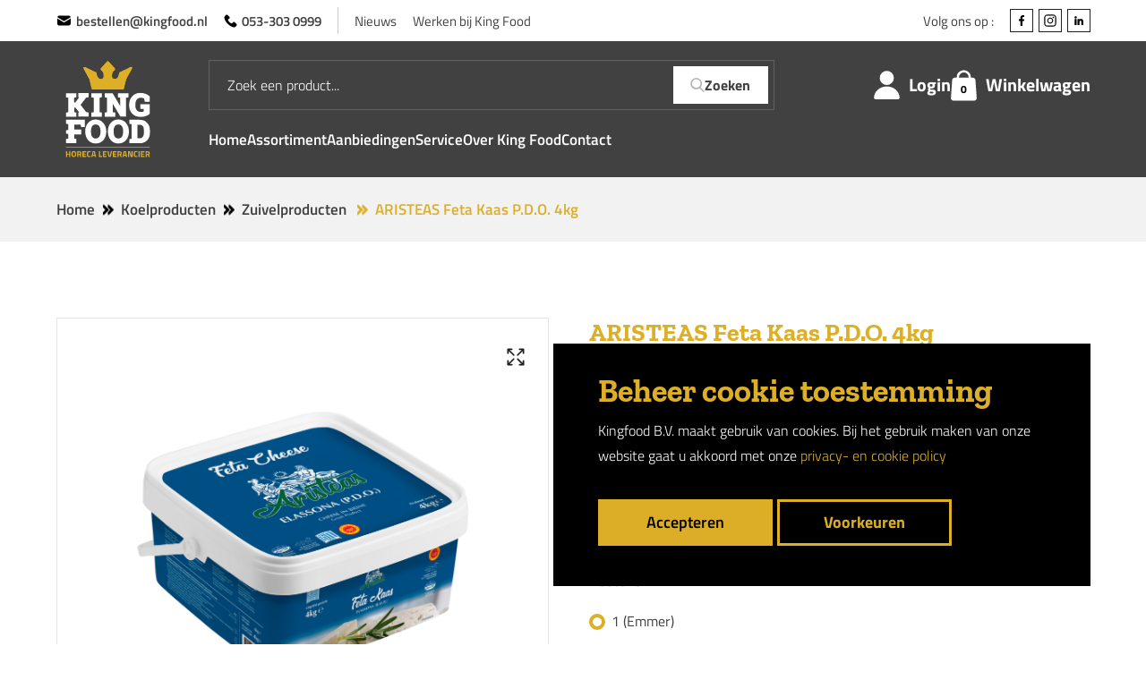

--- FILE ---
content_type: text/html; charset=UTF-8
request_url: https://kingfood.nl/aristeas-feta-kaas-pdo--4kg
body_size: 16747
content:
<!DOCTYPE html>
<html lang="en">

<head>
    <meta charset="UTF-8">
    <meta name="theme-color" content="#000000" />
    <meta name="viewport" content="width=device-width, initial-scale=1.0">
    <link rel="icon" href="https://kingfood.nl/files/system/_file659933901bc69-favicon.png" />

    
        <meta name="title" content="ARISTEAS Feta Kaas P.D.O.   4kg">
    
    
    <meta name="description" content="ARISTEAS Feta Kaas P.D.O.   4kg - Vorstelijke kwaliteit voor de beste prijs bij King Food. Ontdek ons complete assortiment diepvries, vers en droogwaren voor de horeca en bestel direct online!"> 
    <meta name="keyword" content="ARISTEAS Feta Kaas P.D.O.   4kg">        
    <title>ARISTEAS Feta Kaas P.D.O.   4kg | King Food</title>
            
    
        <link rel="stylesheet" href="https://kingfood.nl/css/bootstrap.min.css">
    <link rel="stylesheet" href="https://kingfood.nl/css/lightslider.css">
    <link rel="stylesheet" href="https://kingfood.nl/css/owl.carousel.min.css">
    <link rel="stylesheet" href="https://kingfood.nl/css/style.css">
    <link rel="stylesheet" href="https://kingfood.nl/css/style1.css">
    <link rel="stylesheet" href="https://kingfood.nl/css/style2.css">
    <link rel="stylesheet" href="https://kingfood.nl/css/slick.css">
    <link rel="stylesheet" href="https://kingfood.nl/css/jquery.toast.css">
    <link rel="stylesheet" href="https://kingfood.nl/css/jquery.mCustomScrollbar.min.css">
    <script rel="preload" src="https://kingfood.nl/js/jquery.min.js"></script>
    <script rel="preload" src="https://kingfood.nl/js/jquery.mCustomScrollbar.min.js"></script>

    <link rel="manifest" href="https://kingfood.nl/manifest.json" />
    <script src="https://kingfood.nl/index.js"></script>
<!-- Google Tag Manager -->
<script>(function(w,d,s,l,i){w[l]=w[l]||[];w[l].push({'gtm.start':
new Date().getTime(),event:'gtm.js'});var f=d.getElementsByTagName(s)[0],
j=d.createElement(s),dl=l!='dataLayer'?'&l='+l:'';j.async=true;j.src=
'https://www.googletagmanager.com/gtm.js?id='+i+dl;f.parentNode.insertBefore(j,f);
})(window,document,'script','dataLayer','GTM-T4BHF23V');</script>
<!-- End Google Tag Manager -->


<!-- Google Tag Manager (noscript) -->
<noscript><iframe src="https://www.googletagmanager.com/ns.html?id=GTM-T4BHF23V"
height="0" width="0" style="display:none;visibility:hidden"></iframe></noscript>
<!-- End Google Tag Manager (noscript) -->

<script type="application/ld+json">
{
  "@context": "https://schema.org",
  "@type": "WholesaleStore",
  "name": "King Food B.V.",
  "image": "https://kingfood.nl/files/home_content_files/serv-cnt_file688f3d60971b0-drone-banner.jpg",
  "logo": "https://kingfood.nl/files/home_content_files/footer_logo_file65dc6836a6fef-f-logo.svg",
  "url": "https://www.kingfood.nl/",
  "telephone": "+31533030999",
  "address": {
    "@type": "PostalAddress",
    "streetAddress": "Ingenieur Schiffstraat 1",
    "addressLocality": "Enschede",
    "postalCode": "7547 RE",
    "addressCountry": "NL"
  },
  "openingHoursSpecification": [
    {
      "@type": "OpeningHoursSpecification",
      "dayOfWeek": [
        "Monday",
        "Tuesday",
        "Wednesday",
        "Thursday",
        "Friday"
      ],
      "opens": "09:00",
      "closes": "17:30"
    },
    {
      "@type": "OpeningHoursSpecification",
      "dayOfWeek": "Saturday",
      "opens": "10:00",
      "closes": "16:30"
    }
  ],
  "contactPoint": {
    "@type": "ContactPoint",
    "telephone": "+31533030999",
    "email": "info@kingfood.nl",
    "contactType": "customer service",
    "areaServed": "NL"
  },
  "hasMap": "https://maps.app.goo.gl/gTRHK35Z9eAknAHaA",
  "aggregateRating": {
    "@type": "AggregateRating",
    "ratingValue": "4.1",
    "reviewCount": "57"
  }
}
</script>
</head>

<body>
    <header class="NwHd clearHeader logout-head" >
                <div class="container">
            <div class="hdTopRow">
                <div class="topLft">
                    <ul class="LftLnks">
                                                                    <li class="conLnks">
                            <a href="mailto:bestellen@kingfood.nl">
                                <img src="https://kingfood.nl//images/mail.svg" alt="msg" loading="lazy">
                                <span>bestellen@kingfood.nl</span>
                            </a>
                        </li>
                                                                        <li class="conLnks">
                            <a href="tel:+053-303 0999">
                                <img src="https://kingfood.nl//images/tele.svg" alt="msg" loading="lazy">
                                <span> 053-303 0999</span>
                            </a>
                        </li>
                                                                </ul>
                    <ul class="RytLnks">                       
                        <li class="newLnks">
                            <a href="https://kingfood.nl/nieuws">Nieuws                        </li>
                        <li class="newLnks">
                            <a href="https://kingfood.nl/werken-bij-king-food">Werken bij King Food</a>
                        </li>
                    </ul>
                </div>
                <ul class="topRyt">
                                    <span>Volg ons op :</span>
                    <li class="socLnks">
                        <a href="https://www.facebook.com/Kingfood" class="LnkImg" target="_blank" rel="noopener">
                         <img src="https://kingfood.nl//images/fb.svg" alt="">
                        </a>                     
                    </li>
                    <li class="socLnks">
                        <a href="https://www.instagram.com/kingfoodbv/" class="LnkImg" target="_blank" rel="noopener">
                            <img src="https://kingfood.nl//images/insta.svg" alt="">
                        </a>                
                    </li>
                    <li class="socLnks">
                        <a href="https://nl.linkedin.com/in/king-food-bv-enschede" class="LnkImg" target="_blank" rel="noopener">
                            <img src="https://kingfood.nl//images/link.svg" alt="">
                        </a>                  
                    </li>
                                </ul>
            </div>
        </div>
        <div class="hdSect">
            <div class="container">
                <div class="hdmidRow">
                    <a href="https://kingfood.nl/" class="midLft">
                                                                        <img src="https://kingfood.nl/files/home_content_files/header-logo_file65dc68165756d-king-logo.svg" alt="logo" loading="lazy">
                                            </a> 
                    <a href="https://kingfood.nl/" class="secLogo">
                                                    <img src="https://kingfood.nl//images/secLogo.svg" class="sec-logo" alt="logo" loading="lazy">
                                            </a>                     
                    
                    <div class="midRyt">
                        <div class="rytTop">
                            <a href="javascript:void(0)" class="srchBtn">
                                 <img src="https://kingfood.nl//images/search.svg" loading="lazy" alt="">
                                 <img class="cncl" src="https://kingfood.nl//images/menu_close.svg" loading="lazy" alt="">
                            </a>
                            <div class="midSrch srch">
                                <input type="hidden" name="rise_csrf_token" value="6b9c4d57a18fc1d1f283a612677072b5">
                                <form action="https://kingfood.nl/assortiment" id="prodsuggestion" method="get" accept-charset="utf-8">
                                <input type="text" class="srch_txt" id="search_box" placeholder="Zoek een product..." name="search" value="">
                                <!-- <input type="submit" class="sub_btn" value="Zoeken"> -->
                                <span type="submit" class="sub_btn">Zoeken</span>
                                <button><img src="https://kingfood.nl//images/search.svg" loading="lazy" alt=""><b>Zoeken</b></button>
                                </form>                                <table class="list">
                                    <tbody id="append">
                                        
                                    </tbody>
                                </table>
                            </div>
                            <div class="midPrnt">
                                <a href="javascript:void(0);" class="secLft"><img src="https://kingfood.nl//images/burgerIcon.svg" alt="" class="burgerIcon"></a>
                                                                <a href="https://kingfood.nl/" class="secLogo">
                                                                        <img src="https://kingfood.nl/files/home_content_files/header_sticky_file65dc681657e87-King-Food-logo-1.svg" class="sec-logo" alt="logo" loading="lazy">
                                                                    </a>
                                <ul class="midLog">  
                                    <li class="logins">
                                        <a href="https://kingfood.nl/login">
                                            <img src="https://kingfood.nl//images/NewLog.svg" loading="lazy" alt="">
                                            <span>Login</span>
                                        </a>
                                    </li>
                                    <li class="midCart" bis_skin_checked="1" onclick="location.href='https://kingfood.nl/winkelwagen'">
                                        <a href="javascript:void(0)">
                                            <div class="CartImg">
                                                <img src="https://kingfood.nl//images/shoppingcart.svg" alt="crt" loading="lazy">
                                                <p id="usercartcount-new"></p>
                                            </div>
                                            <b>Winkelwagen</b>
                                        </a>
                                                                            </li>                                    
                                </ul>
                            </div>
                        </div>
                        <div class="rytBtm">
                            <a href="javascript:void(0)" class="smLogo">
                                                                <!--  if(!empty($header_logo)){?>
                                <img src="<$header_logo;?>" alt="logo" loading="lazy">
                                // } else {?> -->
                                    <img src="https://kingfood.nl//images/smLogo.svg" alt="logo" loading="lazy">
                                <!-- // } ?> -->
                            </a>
                            <button class="fltr_cncl"><img src="https://kingfood.nl//images/cncl.svg" alt=""></button>
                            <ul class="pgLnks">
                                                                        <li class="">
                                            <a href="https://kingfood.nl/" class="">
                                                Home                                            </a>                                          
                                                                                    </li>
                                                                        <li class="assLnks">
                                            <a href="https://kingfood.nl/diepvriesproducten" class="pgSub">
                                                Assortiment                                            </a>                                          
                                                                                            <ul class="assIn">
                                                    <button class="fltr_cncl" id="fltr_cncl"><img src="https://kingfood.nl//images/cncl.svg" alt=""></button>
                                                    <li class="assList">
                                                        <div class="assHd">
                                                            <div class="menuBlk">
                                                                <span class="goMenu"></span>
                                                                <strong>Assortiment</strong>
                                                            </div>
                                                                                                                        <ul class="assMenu">
                                                                                                                                <li class="assPrnt ">
                                                                    <p><a href="https://kingfood.nl/diepvriesproducten">Diepvriesproducten</a></p>
                                                                                                                                        <ul class="assChild">
                                                                                                                                                <li class="assSub ">
                                                                            <a href="https://kingfood.nl/diepvriesproducten/brooddeegwaren">Brood/Deegwaren</a>
                                                                        </li>  
                                                                                                                                                <li class="assSub ">
                                                                            <a href="https://kingfood.nl/diepvriesproducten/vleesvleeswaren">Vlees/Vleeswaren</a>
                                                                        </li>  
                                                                                                                                                <li class="assSub ">
                                                                            <a href="https://kingfood.nl/diepvriesproducten/groenten">Groenten</a>
                                                                        </li>  
                                                                                                                                                <li class="assSub ">
                                                                            <a href="https://kingfood.nl/diepvriesproducten/snacks">Snacks</a>
                                                                        </li>  
                                                                                                                                                <li class="assSub ">
                                                                            <a href="https://kingfood.nl/diepvriesproducten/viszeevruchten">Vis/Zeevruchten</a>
                                                                        </li>  
                                                                                                                                                <li class="assSub ">
                                                                            <a href="https://kingfood.nl/diepvriesproducten/gevogelte">Gevogelte</a>
                                                                        </li>  
                                                                                                                                                <li class="assSub ">
                                                                            <a href="https://kingfood.nl/diepvriesproducten/aardappelproducten">Aardappelproducten</a>
                                                                        </li>  
                                                                                                                                                <li class="assSub ">
                                                                            <a href="https://kingfood.nl/diepvriesproducten/ijsdesserts">IJs/Desserts</a>
                                                                        </li>  
                                                                                                                                                <li class="assSub ">
                                                                            <a href="https://kingfood.nl/diepvriesproducten/ijsdessertsgebak">IJs/Desserts/Gebak</a>
                                                                        </li>  
                                                                                                                                                 
                                                                    </ul>
                                                                                                                                    </li>                                                                   
                                                                                                                                <li class="assPrnt ">
                                                                    <p><a href="https://kingfood.nl/droogwaren">Droogwaren</a></p>
                                                                                                                                        <ul class="assChild">
                                                                                                                                                <li class="assSub ">
                                                                            <a href="https://kingfood.nl/droogwaren/kruidenspecerijen">Kruiden/Specerijen</a>
                                                                        </li>  
                                                                                                                                                <li class="assSub ">
                                                                            <a href="https://kingfood.nl/droogwaren/meeldeegwaren">Meel/Deegwaren</a>
                                                                        </li>  
                                                                                                                                                <li class="assSub ">
                                                                            <a href="https://kingfood.nl/droogwaren/sauzen">Sauzen</a>
                                                                        </li>  
                                                                                                                                                <li class="assSub ">
                                                                            <a href="https://kingfood.nl/droogwaren/rijst">Rijst</a>
                                                                        </li>  
                                                                                                                                                <li class="assSub ">
                                                                            <a href="https://kingfood.nl/droogwaren/brood">Brood</a>
                                                                        </li>  
                                                                                                                                                <li class="assSub ">
                                                                            <a href="https://kingfood.nl/droogwaren/zoetwaren">Zoetwaren</a>
                                                                        </li>  
                                                                                                                                                <li class="assSub ">
                                                                            <a href="https://kingfood.nl/droogwaren/koffiethee">Koffie/Thee</a>
                                                                        </li>  
                                                                                                                                                <li class="assSub ">
                                                                            <a href="https://kingfood.nl/droogwaren/conserven">Conserven</a>
                                                                        </li>  
                                                                                                                                                <li class="assSub ">
                                                                            <a href="https://kingfood.nl/droogwaren/olinvetten">Oliën/Vetten</a>
                                                                        </li>  
                                                                                                                                                <li class="assSub ">
                                                                            <a href="https://kingfood.nl/droogwaren/noedels">Noedels</a>
                                                                        </li>  
                                                                                                                                                <li class="assSub ">
                                                                            <a href="https://kingfood.nl/droogwaren/zuivel-houdbaar">Zuivel houdbaar</a>
                                                                        </li>  
                                                                                                                                                <li class="assSub ">
                                                                            <a href="https://kingfood.nl/droogwaren/droogwaren-overig">Droogwaren overig</a>
                                                                        </li>  
                                                                                                                                                 
                                                                    </ul>
                                                                                                                                    </li>                                                                   
                                                                                                                                <li class="assPrnt ">
                                                                    <p><a href="https://kingfood.nl/koelproducten">Koelproducten</a></p>
                                                                                                                                        <ul class="assChild">
                                                                                                                                                <li class="assSub ">
                                                                            <a href="https://kingfood.nl/koelproducten/zuivelproducten">Zuivelproducten</a>
                                                                        </li>  
                                                                                                                                                <li class="assSub ">
                                                                            <a href="https://kingfood.nl/koelproducten/agf">A.G.F.</a>
                                                                        </li>  
                                                                                                                                                <li class="assSub ">
                                                                            <a href="https://kingfood.nl/koelproducten/koelproducten-overig">Koelproducten overig</a>
                                                                        </li>  
                                                                                                                                                 
                                                                    </ul>
                                                                                                                                    </li>                                                                   
                                                                                                                                <li class="assPrnt ">
                                                                    <p><a href="https://kingfood.nl/dranken">Dranken</a></p>
                                                                                                                                        <ul class="assChild">
                                                                                                                                                <li class="assSub ">
                                                                            <a href="https://kingfood.nl/dranken/frisdranken">Frisdranken</a>
                                                                        </li>  
                                                                                                                                                <li class="assSub ">
                                                                            <a href="https://kingfood.nl/dranken/psv">P.S.V.</a>
                                                                        </li>  
                                                                                                                                                <li class="assSub ">
                                                                            <a href="https://kingfood.nl/dranken/likeuren">Likeuren</a>
                                                                        </li>  
                                                                                                                                                <li class="assSub ">
                                                                            <a href="https://kingfood.nl/dranken/gedistilleerd">Gedistilleerd</a>
                                                                        </li>  
                                                                                                                                                <li class="assSub ">
                                                                            <a href="https://kingfood.nl/dranken/bier">Bier</a>
                                                                        </li>  
                                                                                                                                                <li class="assSub ">
                                                                            <a href="https://kingfood.nl/dranken/wereldwijnen">Wereldwijnen</a>
                                                                        </li>  
                                                                                                                                                <li class="assSub ">
                                                                            <a href="https://kingfood.nl/dranken/mousserende-wijnen">Mousserende wijnen</a>
                                                                        </li>  
                                                                                                                                                <li class="assSub ">
                                                                            <a href="https://kingfood.nl/dranken/italiaanse-wijnen">Italiaanse Wijnen</a>
                                                                        </li>  
                                                                                                                                                <li class="assSub ">
                                                                            <a href="https://kingfood.nl/dranken/overige-dranken">Overige Dranken</a>
                                                                        </li>  
                                                                                                                                                <li class="assSub ">
                                                                            <a href="https://kingfood.nl/dranken/spaanse-wijnen">Spaanse Wijnen</a>
                                                                        </li>  
                                                                                                                                                <li class="assSub ">
                                                                            <a href="https://kingfood.nl/dranken/griekse-wijnen">Griekse Wijnen</a>
                                                                        </li>  
                                                                                                                                                 
                                                                    </ul>
                                                                                                                                    </li>                                                                   
                                                                                                                                <li class="assPrnt ">
                                                                    <p><a href="https://kingfood.nl/non-food">Non-Food</a></p>
                                                                                                                                        <ul class="assChild">
                                                                                                                                                <li class="assSub ">
                                                                            <a href="https://kingfood.nl/non-food/pizzadozen">Pizzadozen</a>
                                                                        </li>  
                                                                                                                                                <li class="assSub ">
                                                                            <a href="https://kingfood.nl/non-food/aluminium">Aluminium</a>
                                                                        </li>  
                                                                                                                                                <li class="assSub ">
                                                                            <a href="https://kingfood.nl/non-food/plastic">Plastic</a>
                                                                        </li>  
                                                                                                                                                <li class="assSub ">
                                                                            <a href="https://kingfood.nl/non-food/papierkarton">Papier/Karton</a>
                                                                        </li>  
                                                                                                                                                <li class="assSub ">
                                                                            <a href="https://kingfood.nl/non-food/schuim">Schuim</a>
                                                                        </li>  
                                                                                                                                                <li class="assSub ">
                                                                            <a href="https://kingfood.nl/non-food/schoonmaakartikelen">Schoonmaakartikelen</a>
                                                                        </li>  
                                                                                                                                                <li class="assSub ">
                                                                            <a href="https://kingfood.nl/non-food/tafelbenodigdheden">Tafelbenodigdheden</a>
                                                                        </li>  
                                                                                                                                                <li class="assSub ">
                                                                            <a href="https://kingfood.nl/non-food/bio">BIO</a>
                                                                        </li>  
                                                                                                                                                <li class="assSub ">
                                                                            <a href="https://kingfood.nl/non-food/keukengerei">Keukengerei</a>
                                                                        </li>  
                                                                                                                                                <li class="assSub ">
                                                                            <a href="https://kingfood.nl/non-food/non-food-overig">Non-Food overig</a>
                                                                        </li>  
                                                                                                                                                <li class="assSub ">
                                                                            <a href="https://kingfood.nl/non-food/kleding--schoenen">Kleding & Schoenen</a>
                                                                        </li>  
                                                                                                                                                <li class="assSub ">
                                                                            <a href="https://kingfood.nl/non-food/drogisterij-artikelen">Drogisterij artikelen</a>
                                                                        </li>  
                                                                                                                                                 
                                                                    </ul>
                                                                                                                                    </li>                                                                   
                                                                                                                            </ul>
                                                        </div>
                                                    </li>
                                                </ul>
                                                                                    </li>
                                                                        <li class="">
                                            <a href="https://kingfood.nl/aanbiedingen" class="">
                                                Aanbiedingen                                            </a>                                          
                                                                                    </li>
                                                                        <li class="">
                                            <a href="https://kingfood.nl/service" class="">
                                                Service                                            </a>                                          
                                                                                    </li>
                                                                        <li class="">
                                            <a href="https://kingfood.nl/over-king-food" class="">
                                                Over King Food                                            </a>                                          
                                                                                    </li>
                                                                        <li class="">
                                            <a href="https://kingfood.nl/contact" class="">
                                                Contact                                            </a>                                          
                                                                                    </li>
                                                               
                            </ul>
                            <div class="midPrnt">
                                <ul class="midLog">
                                    <li class="logins">
                                        <a href="https://kingfood.nl/login">
                                            <img src="https://kingfood.nl//images/NewLog.svg" loading="lazy" alt="">
                                            <span>Login</span>
                                        </a>
                                    </li>                                                                      
                                </ul>
                            </div>
                           
                            <ul class="topRyt">
                                                            <span>Volg ons op :</span>
                                <li class="socLnks">
                                    <a href="https://www.facebook.com/Kingfood" class="LnkImg" target="_blank" rel="noopener">
                                    <img src="https://kingfood.nl//images/fb.svg" alt="">
                                    </a>                     
                                </li>
                                <li class="socLnks">
                                    <a href="https://www.instagram.com/kingfoodbv/" class="LnkImg" target="_blank" rel="noopener">
                                        <img src="https://kingfood.nl//images/insta.svg" alt="">
                                    </a>                
                                </li>
                                <li class="socLnks">
                                    <a href="https://nl.linkedin.com/in/king-food-bv-enschede" class="LnkImg" target="_blank" rel="noopener">
                                        <img src="https://kingfood.nl//images/link.svg" alt="">
                                    </a>                  
                                </li>
                                                        </ul>
                        </div>
                    </div>
                </div>
            </div>
        </div>
    </header><section class="main-content">
    <section class="breadcrum_blk">
        <div class="container">
            
            <ul class="brd_cnt">
                        <li><a href="https://kingfood.nl/">Home</a></li>
                                
                                                
                                                        <li><a href="https://kingfood.nl/koelproducten">Koelproducten</a></li>
                                                            <li><a href="https://kingfood.nl/koelproducten/zuivelproducten">Zuivelproducten</a></li>
                                        <li><span>ARISTEAS Feta Kaas P.D.O.   4kg</span></li>
                            </ul>
            
        </div>
    </section>            <section class="product_det " id="prod_12849">
            <div class="container">
                
                <div class="lgpd_row">
                    <div class="lgpd_lft" id="lightgallery">
                                                              <div class="item" data-src ="https://kingfood.nl/files/timeline_files/458277.png">   
                        <a href="https://kingfood.nl/files/timeline_files/458277.png">
                                                    <img src="https://kingfood.nl/files/timeline_files/458277.png" alt="ARISTEAS Feta Kaas P.D.O.   4kg" loading="lazy">
                                                    <!-- <img src="images/product_item1.png" alt=""> -->
                        </a>
                        </div>
                        <ul>
                            <li><a href="javascript:void(0);"><img src="https://kingfood.nl/images/fc.svg" alt="" loading="lazy"></a></li>
                                                    </ul>
                    </div>
                    <div class="lgpd_ryt">
                        <h1>ARISTEAS Feta Kaas P.D.O.   4kg</h1>
                                                                            <p class="size-info">4 kg bak</p>
                                                
                        
                        <ul>
                            <li><strong>Artikelnr :</strong><b>458277</b></li>
                                                        <li><strong>Categorie :</strong>

                                <p>Koelproducten</p>
                            </li>
                        </ul>
                                                                        <div class="qn_info">
                            <strong>Informatie:</strong>
                            <ul>
                                                                <li>
                                    <p>Aantal per Colli</p>
                                    <p>1 
                                                                                <span class="size-info">x Emmer</span>
                                                                            </p>
                                </li>
                                                                <li>
                                    <p>Aantal per Laag</p>
                                    <p>12 
                                                                                <span class="size-info">x Emmer</span>
                                                                            </p>
                                </li>
                                                                <li>
                                    <p>Aantal per Pallet</p>
                                    <p>144 
                                                                                <span class="size-info">x Emmer</span>
                                                                            </p>
                                </li>
                                                              
                            </ul>
                        </div>                      
                                                                        
                                                                        <div class="bs_info" id="actie_0">
                        
                        
                            
                            
                                                        
                         



                            
                           <strong>Bestellen:</strong>
                           

                            <div class="qtyBlk">
                                <ul class="prdQnt">
                                    <li class="prdPrz">
                                            <label class="qntRate">
                                            <input type="radio" name="Qnt12849" checked="checked" value="Y" />
                                            <div class="przz">

                                                                                                            <span>1 (Emmer)</span>
                        

                        
                                            </div>
                                        </label>
                                    </li>

                                     

                                </ul>
                                <div class="qty-cart">
                                    <div class="logquantity">
                                            <span class="dec1 logqtybtn1"  style="display:none;"  data-pro_id="12849">-</span>
                                            <input type="text" class="qty_input1"  style="display:none;"  value="0">
                                            <span class="inc1 logqtybtn1" data-pro_id="12849">+</span>
                                    </div>
                                    <a style="display:none;" href="javascript:void(0);" data-product-id="12849"  data-cart_id=""  id="addToCart_remcos"  class="s-btn"><img src="https://kingfood.nl/images/smart-cart.svg" loading="lazy" alt=""></a>                           
                                </div>
                            </div>                                            
                             
                        </div>
                       
                        <a href="javascript:void(0);" id="scrollbtn">Hulp nodig?</a>
                    </div>
                </div>

            </div>
        </section>
                <section class="product_desc">
            <div class="container">
                <h2>Omschrijving</h2>
                <div class="product_dcbody">
                Feta Kaas P.D.O.<br>                    
                </div>
            </div>
        </section>
        
                <section class="nieu">
            <div class="container">
                <h3>Gerelateerde Producten</h3>
            </div>
            <div class="niew prod-detail owl-carousel" id="niew_hm">
                                <div class="nie">
                    <div class="nie_slid">
                                                                <!-- <span class="off"><b>12%</b>
                            Korting</span> -->
                                                                            
                        <div class="nie-img">
                                                            <img src="https://kingfood.nl/files/timeline_files/404509.png" alt="Aardappelen Kruimig AGF 5kg Zak" onclick="location.href='https://kingfood.nl/aardappelen-kruimig-agf-5kg-zak';" loading="lazy">
                                                    </div>
                    </div>
                    <div class="nie_cnt">
                        <p><a href="https://kingfood.nl/aardappelen-kruimig-agf-5kg-zak">Aardappelen Kruimig AGF 5kg Zak</a></p>
                        <strong onclick="location.href='https://kingfood.nl/aardappelen-kruimig-agf-5kg-zak';">Artikelnr : 404509</strong>
                        
                        
                        <a href="javascript:void(0);" data-product-id="11243" id="addToCart"  class="s-btn">Bestellen</a>
                    </div>
                </div>
                                <div class="nie">
                    <div class="nie_slid">
                                                                <!-- <span class="off"><b>18%</b>
                            Korting</span> -->
                                                                            
                        <div class="nie-img">
                                                            <img src="https://kingfood.nl/files/timeline_files/0619.png" alt="ABA Prosciutto Crudo 1/1 z.bot   ca. 6kg" onclick="location.href='https://kingfood.nl/aba-prosciutto-crudo-1-1-zbot--ca-6kg';" loading="lazy">
                                                    </div>
                    </div>
                    <div class="nie_cnt">
                        <p><a href="https://kingfood.nl/aba-prosciutto-crudo-1-1-zbot--ca-6kg">ABA Prosciutto Crudo 1/1 z.bot   ca. 6kg</a></p>
                        <strong onclick="location.href='https://kingfood.nl/aba-prosciutto-crudo-1-1-zbot--ca-6kg';">Artikelnr : 0619</strong>
                        
                        
                        <a href="javascript:void(0);" data-product-id="9569" id="addToCart"  class="s-btn">Bestellen</a>
                    </div>
                </div>
                                <div class="nie">
                    <div class="nie_slid">
                                                                <!-- <span class="off"><b>18%</b>
                            Korting</span> -->
                                                                            
                        <div class="nie-img">
                                                            <img src="https://kingfood.nl/files/timeline_files/0618.png" alt="ABA Prosciutto Crudo 1/2 z.bot   ca. 3kg" onclick="location.href='https://kingfood.nl/aba-prosciutto-crudo-1-2-zbot--ca-3kg';" loading="lazy">
                                                    </div>
                    </div>
                    <div class="nie_cnt">
                        <p><a href="https://kingfood.nl/aba-prosciutto-crudo-1-2-zbot--ca-3kg">ABA Prosciutto Crudo 1/2 z.bot   ca. 3kg</a></p>
                        <strong onclick="location.href='https://kingfood.nl/aba-prosciutto-crudo-1-2-zbot--ca-3kg';">Artikelnr : 0618</strong>
                        
                        
                        <a href="javascript:void(0);" data-product-id="9568" id="addToCart"  class="s-btn">Bestellen</a>
                    </div>
                </div>
                                <div class="nie">
                    <div class="nie_slid">
                                                                <!-- <span class="off"><b>18%</b>
                            Korting</span> -->
                                                                            
                        <div class="nie-img">
                                                            <img src="https://kingfood.nl/files/timeline_files/90365.png" alt="ADRIA ansjovisfilet in olie   600g" onclick="location.href='https://kingfood.nl/adria-ansjovisfilet-in-olie--600g';" loading="lazy">
                                                    </div>
                    </div>
                    <div class="nie_cnt">
                        <p><a href="https://kingfood.nl/adria-ansjovisfilet-in-olie--600g">ADRIA ansjovisfilet in olie   600g</a></p>
                        <strong onclick="location.href='https://kingfood.nl/adria-ansjovisfilet-in-olie--600g';">Artikelnr : 90365</strong>
                        
                        
                        <a href="javascript:void(0);" data-product-id="8908" id="addToCart"  class="s-btn">Bestellen</a>
                    </div>
                </div>
                                <div class="nie">
                    <div class="nie_slid">
                                                                <!-- <span class="off"><b>17%</b>
                            Korting</span> -->
                                                                            
                        <div class="nie-img">
                                                            <img src="https://kingfood.nl/files/timeline_files/452677.png" alt="ALAMBRA Halloumi Kaas 43%   250g" onclick="location.href='https://kingfood.nl/alambra-halloumi-kaas-43--250g';" loading="lazy">
                                                    </div>
                    </div>
                    <div class="nie_cnt">
                        <p><a href="https://kingfood.nl/alambra-halloumi-kaas-43--250g">ALAMBRA Halloumi Kaas 43%   250g</a></p>
                        <strong onclick="location.href='https://kingfood.nl/alambra-halloumi-kaas-43--250g';">Artikelnr : 452677</strong>
                        
                        
                        <a href="javascript:void(0);" data-product-id="12686" id="addToCart"  class="s-btn">Bestellen</a>
                    </div>
                </div>
                                <div class="nie">
                    <div class="nie_slid">
                                                                <!-- <span class="off"><b>13%</b>
                            Korting</span> -->
                                                                            
                        <div class="nie-img">
                                                            <img src="https://kingfood.nl/files/timeline_files/0561.png" alt="ALTAN Turkse Yoghurt 3,8%   10kg" onclick="location.href='https://kingfood.nl/altan-turkse-yoghurt-38--10kg';" loading="lazy">
                                                    </div>
                    </div>
                    <div class="nie_cnt">
                        <p><a href="https://kingfood.nl/altan-turkse-yoghurt-38--10kg">ALTAN Turkse Yoghurt 3,8%   10kg</a></p>
                        <strong onclick="location.href='https://kingfood.nl/altan-turkse-yoghurt-38--10kg';">Artikelnr : 0561</strong>
                        
                        
                        <a href="javascript:void(0);" data-product-id="9516" id="addToCart"  class="s-btn">Bestellen</a>
                    </div>
                </div>
                                <div class="nie">
                    <div class="nie_slid">
                                                                <!-- <span class="off"><b>6%</b>
                            Korting</span> -->
                                                                            
                        <div class="nie-img">
                                                            <img src="https://kingfood.nl/files/timeline_files/417453.png" alt="ALTAN Witte Kaas Gesneden in Pekel Halal   4kg" onclick="location.href='https://kingfood.nl/altan-witte-kaas-gesneden-in-pekel-halal--4kg';" loading="lazy">
                                                    </div>
                    </div>
                    <div class="nie_cnt">
                        <p><a href="https://kingfood.nl/altan-witte-kaas-gesneden-in-pekel-halal--4kg">ALTAN Witte Kaas Gesneden in Pekel Halal   4kg</a></p>
                        <strong onclick="location.href='https://kingfood.nl/altan-witte-kaas-gesneden-in-pekel-halal--4kg';">Artikelnr : 417453</strong>
                        
                        
                        <a href="javascript:void(0);" data-product-id="11627" id="addToCart"  class="s-btn">Bestellen</a>
                    </div>
                </div>
                                <div class="nie">
                    <div class="nie_slid">
                                                                <!-- <span class="off"><b>9%</b>
                            Korting</span> -->
                                                                            
                        <div class="nie-img">
                                                            <img src="https://kingfood.nl/files/timeline_files/0562.png" alt="APOSTELS Proto Yoghurt 10+   10kg" onclick="location.href='https://kingfood.nl/apostels-proto-yoghurt-10--10kg';" loading="lazy">
                                                    </div>
                    </div>
                    <div class="nie_cnt">
                        <p><a href="https://kingfood.nl/apostels-proto-yoghurt-10--10kg">APOSTELS Proto Yoghurt 10+   10kg</a></p>
                        <strong onclick="location.href='https://kingfood.nl/apostels-proto-yoghurt-10--10kg';">Artikelnr : 0562</strong>
                        
                        
                        <a href="javascript:void(0);" data-product-id="9517" id="addToCart"  class="s-btn">Bestellen</a>
                    </div>
                </div>
                                <div class="nie">
                    <div class="nie_slid">
                                                                <!-- <span class="off"><b>15%</b>
                            Korting</span> -->
                                                                            
                        <div class="nie-img">
                                                            <img src="https://kingfood.nl/files/timeline_files/421782.png" alt="Appel Granny 100 AGF LvO: FR   18kg" onclick="location.href='https://kingfood.nl/appel-granny-100-agf-lvo-fr--18kg';" loading="lazy">
                                                    </div>
                    </div>
                    <div class="nie_cnt">
                        <p><a href="https://kingfood.nl/appel-granny-100-agf-lvo-fr--18kg">Appel Granny 100 AGF LvO: FR   18kg</a></p>
                        <strong onclick="location.href='https://kingfood.nl/appel-granny-100-agf-lvo-fr--18kg';">Artikelnr : 421782</strong>
                        
                        
                        <a href="javascript:void(0);" data-product-id="11744" id="addToCart"  class="s-btn">Bestellen</a>
                    </div>
                </div>
                                <div class="nie">
                    <div class="nie_slid">
                                                                                                
                        <div class="nie-img">
                                                            <img src="https://kingfood.nl/images/img-placeholder.svg" alt="Appel Granny Smith (AGF)   13kg" onclick="location.href='https://kingfood.nl/appel-granny-smith-agf--13kg';" loading="lazy">
                                                    </div>
                    </div>
                    <div class="nie_cnt">
                        <p><a href="https://kingfood.nl/appel-granny-smith-agf--13kg">Appel Granny Smith (AGF)   13kg</a></p>
                        <strong onclick="location.href='https://kingfood.nl/appel-granny-smith-agf--13kg';">Artikelnr : 488880</strong>
                        
                        
                        <a href="javascript:void(0);" data-product-id="13792" id="addToCart"  class="s-btn">Bestellen</a>
                    </div>
                </div>
                                
            </div>

        </section>
                <section class="deals" >
            <div class="container">
                <div class="deal_flx">
                    <div class="deal_lft" >
                        <strong>Bekijk onze aanbiedingen</strong>
                        <h3>Royal deals</h3>
                        <p>Bekijk de aanbiedingen van deze week in onze Royal Deals Folder. Wilt u de Royals Deals folder ontvangen? Vraag hem aan:</p>
                        <a href="https://kingfood.nl/aanbiedingen" class="t-rht">Folder aanvragen</a>
                    </div>
                    <div class="deal_ryt" id="deals">
                        <img src="https://kingfood.nl/images/deals.png" alt="deals" loading="lazy">
                    </div>
                </div>
            </div>
        </section>
        <section class="help_blk product_detail">
            <div class="container">
                <div class="help_txt">
                    <b>BESTELLEN BIJ KING FOOD?</b>
                    <h4>Vragen voordat u gaat bestellen?</h4>
                    <p>U kunt ons bereiken op  <strong><a href="tel:+053 - 303 0999">053 - 303 0999</a></strong><br>
                        en <a href="mailto:info@kingfood.nl">info@kingfood.nl</a></p>
                    <p class="prdct-hlp-alg">Ook kunt u meer informatie vinden over <a href="https://kingfood.nl/bezorging">bestellen en bezorgen</a> of onze <a href="https://kingfood.nl/diensten">veelgestelde vragen</a> doornemen.                    </p>
                    <p class="prdct-hlp-alg"> Wilt u eerst een vrijblijvende offerte ontvangen?<br>Dat kan natuurlijk ook:</p>
                    <div class="help-read-more"><a href="https://kingfood.nl/aanbiedingen" class="s-btn">Offerte aanvragen</a><a href="https://kingfood.nl/klant-worden">Klant worden</a>
                    </div>
                </div>
            </div>
        </section>
        
<script>
    $(document).ready(function(){
    // Smooth scroll to target div on button click
    $("#scrollbtn").click(function() {
        $('html, body').animate({
            scrollTop: $("#deals").offset().top
        }, 100);
    });
});
    </script>

<link rel="stylesheet" href="https://kingfood.nl/assets/css/lightgallery.min.css">
<script rel="preload" src="https://kingfood.nl/assets/js/lightgallery.min.js"></script>
  <script rel="preload" src="https://kingfood.nl/assets/js/lg-fullscreen.min.js"></script>
  <script rel="preload" src="https://kingfood.nl/assets/js/lg-thumbnail.min.js"></script>
  <script rel="preload" src="https://kingfood.nl/assets/js/lg-zoom.min.js"></script>
  <script rel="preload" src="https://kingfood.nl/assets/js/lg-autoplay.min.js"></script>

  <script type="text/javascript">
    document.addEventListener('DOMContentLoaded', function () {
        lightGallery(document.getElementById('lightgallery'), {
            plugins: [lgZoom],
            speed: 500,
            selector: '.item',
        });
    });
</script>
<script>
// $(document).ready(function () {
//       $('.prdQnt').each(function () {
//         // Uncheck all radios in this group
//         $(this).find('.qtytypes').prop('checked', false);
//         // Remove existing .active classes
//         $(this).find('.qntRate').removeClass('active');

//         // Select first radio and mark it active
//         const firstRadio = $(this).find('.qtytypes').first();
//         firstRadio.prop('checked', true);
//         firstRadio.closest('.qntRate').addClass('active');
//     });

//     // On user click, update .active class accordingly
//     $(document).on('change', '.qtytypes', function () {
//         const group = $(this).closest('.prdQnt');
//         group.find('.qntRate').removeClass('active');
//         $(this).closest('.qntRate').addClass('active');
//     });
// });
</script>
<script>
$(document).on('click', '.logqtybtn1', function () {
  var $button = $(this);
  var oldValue = $button.parent().find('input').val();
  if ($button.hasClass('inc1')) {
      
      $button.parent().find('.dec1').show();
      $button.parent().find('.qty_input1').show();

      var newVal = parseFloat(oldValue) + 1;

  } else {
    //  if (oldValue > 1) {
          var newVal = parseFloat(oldValue) - 1;
    //  } else {
     //     newVal = 1;
     // }
  }
 

  $button.parent().find('input').val(newVal);

    if(newVal == 0){
      $button.parent().find('.dec1').hide();
      $button.parent().find('.qty_input1').hide();
  }


  $(this).closest('.qtyBlk').find('#addToCart_remcos').trigger("click");



});
</script>
<script>
$(document).on('click', '#addToCart_remcos', function(){    
    var csrfName = 'rise_csrf_token';
    var product_id = $(this).attr('data-product-id');
    var cart_id = $(this).attr('data-cart_id');
    
    $(this).attr('disabled',true);

    var thisbt = $(this);

            var option = $(this).closest('.qtyBlk').find('input[name="Qnt'+product_id+'"]:checked').val();
        // var color_id = $(this).attr('data-color-id');
        var quantity = $(this).closest('.qtyBlk').find('.qty_input1').val();
        var dataToSend = {
        'product_id': product_id,
        'quantity': quantity,
        'option': option,
        'cart_id': cart_id,
        [csrfName]: $('[name=rise_csrf_token]').val()
    };

    if(quantity == 0){
            $(this).closest('.qtyBlk').find('input[name="Qnt'+product_id+'"]').attr("disabled", false);
    } else { 
        $(this).closest('.qtyBlk').find('input[name="Qnt'+product_id+'"]').attr("disabled", true);
        $(this).closest('.qtyBlk').find('input[name="Qnt'+product_id+'"][value="'+option+'"]').prop("disabled", false);
    }
                    
    console.log(dataToSend);

    $.ajax({
        url: "https://kingfood.nl/cart/addToCart_remco",
        method: "POST",
        data: dataToSend,
        success: function(data){
            console.log(data);
            try {



                var cartDetails = JSON.parse(data);
                    console.log(cartDetails);
                $('.crt-itm').show();
                if(cartDetails.cartqtycount != '')
                {
                    var cartqtycount = cartDetails.cartqtycount; 
                    var count = cartqtycount.match(/\d+/)[0]; 

                    $('#usercartcount-new').html(count);

                    $('#usercartcount').html(cartDetails.cartqtycount);
                    //$('#usercartcount-new').html(cartDetails.cartqtycount);
                }
                if(cartDetails.html != '')
                {
                    $('#usercartcontent').html(cartDetails.html);
                }
                if (cartDetails.success){
                    $.toast({
                        heading: 'Gelukt!',
                        text: cartDetails.success,
                        position: 'top-right',
                        loaderBg: '#0c4170',
                        icon: 'success',
                        hideAfter: 2000,
                        stack: 6
                    });
                                            
                    
                }
                if (cartDetails.error){
                    $.toast({
                        heading: 'Error',
                        text: cartDetails.error,
                        position: 'top-right',
                        loaderBg: '#ff6849',
                        icon: 'error',
                        hideAfter: 5000,
                        stack: 6
                    });
                }
            } catch (e) {
                console.log('Non-JSON response:', data);
                
            }

            $('.crt-itm').show();
            thisbt.attr('disabled',false);
            
        },
        complete: function() {
            $.get("https://kingfood.nl/homepage/getcsrfkey", function(keyupdate){
                $('[name=rise_csrf_token]').val(keyupdate);
            });
            
        },

    });
});
</script>

    <div class="yellow-strip">
    <strong>Vorstelijke kwaliteit tegen voordelige prijzen.</strong>    </div>
</section>
<footer>
        <div class="container">
            <div class="f-flx">
                <div class="king-food">
                    <div class="f-logo">
                        <a href="https://kingfood.nl/">
                            <!-- <img src="https://kingfood.nl//images/f-logo.png"> -->
                                                                            <img src="https://kingfood.nl/files/home_content_files/footer_logo_file65dc6836a6fef-f-logo.svg" alt="logo">
                                                </a>
                        
                        
                    </div>
                    <p><br></p>                    <div class="srv tog">
                        <img src="https://kingfood.nl//images/f-img.png">
                    </div>
                </div>
                <div class="f-ryt">
                    <div class="f-add">
                        
                        <p>Klantenservice</p>
                        <ul>
                                                            <li><a href="https://kingfood.nl/contact" class="">Contact</a></li>
                                                            <li><a href="https://kingfood.nl/feedback" class="">Feedback geven</a></li>
                                                            <li><a href="https://kingfood.nl/nieuws" class="">Nieuws</a></li>
                                                            <li><a href="https://kingfood.nl/bezorgfiets" class="">Bezorgfiets</a></li>
                                                            <li><a href="https://kingfood.nl/bezorgen" class="">Bezorgen</a></li>
                                                            <li><a href="https://kingfood.nl/klantreg" class="">Klant Register</a></li>
                                                        
                            
                        </ul>
                    </div>
                    <div class="f-add">
                        <p>Direct regelen</p>
                        
                        <ul>
                                                        <li><a href="https://kingfood.nl/klant-worden" class="">Klant worden</a></li>
                                                            <li><a href="https://kingfood.nl/post" class="">Uitschrijven nieuwsbrief</a></li>
                                                        <!-- <li><a href="#">klant worden</a></li>
                            <li><a href="#">Offerte aanvragen</a></li>
                            <li><a href="#">Folder aanvragen</a></li>
                            <li><a href="#">Bedrijfsgegevens wijzigen</a></li>
                            <li><a href="#">Cookiebeleid (EU)</a></li> -->
                        </ul>
                    </div>                  
                    <div class="f-add king ">
                        <p>King Food B.V.</p>

                        <div class="btm_txt">
                                                    <ul>
                            <p>King Food B.V.</p>
                            <b>Cash & Carry Enschede & Bezorgservice</b>
                            <li>Ingenieur Schiffstraat 1
7547 RE Enschede</li>
                            <li><span>Tel:</span> <a href="tel:+053 - 303 0999">053 - 303 0999</a></li>
                            <li><span>E-mail: </span><a href="mailto:info@kingfood.nl">info@kingfood.nl</a></li>
                        </ul>
                                                <ul>
                            <p>King Food B.V.</p>
                            <b>Cash & Carry Groningen & Bezorgservice</b>
                            <li>Narvikweg 10
9723 TV Groningen</li>
                            <li><span>Tel:</span> <a href="tel:+050 - 549 0353">050 - 549 0353</a></li>
                            <li><span>E-mail: </span><a href="mailto:info@kingfood.nl">info@kingfood.nl</a></li>
                        </ul>
                                                </div>
                    </div>
                                        <div class="f-add extra_" >
                            <div class="md-review">
                                <a href="https://www.google.com/search?sa=X&sca_esv=ac096cdb2ad9c657&tbm=lcl&q=King+Food+B.V.+Reviews&rflfq=1&num=20&stick=H4sIAAAAAAAAAONgkxIxNDW3tDAwNDA2NzUzMTYwNzIzNt_AyPiKUcw7My9dwS0_P0XBSS9MTyEotSwztbx4ESsOCQBsIufTTQAAAA&rldimm=15798010375643072637&hl=nl-NL&ved=2ahUKEwj8mqvWloqGAxVw8QIHHT8PCXgQ9fQKegQIFxAF&biw=1920&bih=911&dpr=1#lkt=LocalPoiReviews" target="_blank">
                                    <span>
                                                                                    <b>4.7</b>
                                                                                <img src="https://kingfood.nl/images/five_star.svg">
                                    </span>
                                    <p>Google Beoordelingen</p>
                                </a>
                            </div>
                    </div>
                    
                </div>
                <div class="f-last empty_s">
                    <div class="f-add new_ft">
                            <div class="md-review">
                                <a href="https://www.google.com/search?sa=X&sca_esv=ac096cdb2ad9c657&tbm=lcl&q=King+Food+B.V.+Reviews&rflfq=1&num=20&stick=H4sIAAAAAAAAAONgkxIxNDW3tDAwNDA2NzUzMTYwNzIzNt_AyPiKUcw7My9dwS0_P0XBSS9MTyEotSwztbx4ESsOCQBsIufTTQAAAA&rldimm=15798010375643072637&hl=nl-NL&ved=2ahUKEwj8mqvWloqGAxVw8QIHHT8PCXgQ9fQKegQIFxAF&biw=1920&bih=911&dpr=1#lkt=LocalPoiReviews" target="_blank">
                                    <span>
                                                                                <b>4.7</b>
                                                                                <img src="https://kingfood.nl/images/five_star.svg">
                                    </span>
                                    <p>Google Beoordelingen</p>
                                </a>
                            </div>
                            <div class="srv tog">
                               <img src="https://kingfood.nl//images/f-img.png">
                            </div>
                    </div>
                    <div class="f-add link">
                        <div class="srv">
                            <strong>Social media</strong>
                            <ul class="media">
                                <li class="fb"><a href="https://www.facebook.com/Kingfood" target="_blank" rel="noopener"></a></li>
                                <li class="inst"><a href="https://www.instagram.com/kingfoodbv/" target="_blank" rel="noopener"></a></li>
                                <li class="in"><a href="https://nl.linkedin.com/in/king-food-bv-enschede" target="_blank" rel="noopener"></a></li>
                            </ul>
                            </ul>
                        </div>
                    </div>
                </div>


            </div>
            <div class="f-link">
                <p>King Food B.V. © 2025 - Alle rechten voorbehouden</p>
                <ul>
                    <li><a href="https://kingfood.nl/algemene-voorwaarden">Algemene voorwaarden</a></li>
                    <li><a href="https://kingfood.nl/privacybeleid">Privacybeleid</a></li>
                    <li><a href="https://kingfood.nl/cookiebeleid">Cookiebeleid</a></li>
                </ul>
            </div>
    </footer>
    <!-- <div class="cookie_opn">
        <div class="cookie">
            <div class="cook_cnt">
                <strong>Beheer cookie toestemming</strong>
                <p>Kingfood B.V. maakt gebruik van cookies. Bij het gebruik maken van onze
                    website gaat u akkoord met onze <a href="#">privacy- en cookie policy</a>. U kunt ten
                    aller tijden uw voorkeuren aanpassen.</a>
                </p>
                <a href="#" class="inr-btn">Accepteren</a>
                <a href="#" class="cart-r">Voorkeuren</a>
                <button class="cke-close"></button>
            </div>
        </div>
    </div> -->



    
    <script src="https://kingfood.nl/js/bootstrap.min.js"></script>
    <script src="https://kingfood.nl/js/owl.carousel.min.js"></script>
    <script src="https://kingfood.nl/js/lightslider.js"></script>
    <script src="https://kingfood.nl/js/slick.min.js"></script>
    <script src="https://kingfood.nl/js/script.js"></script>
    <script src="https://kingfood.nl/js/jquery.validate.min.js"></script>
    <script src="https://kingfood.nl/js/jquery.validate.js"></script>
    <script src="https://kingfood.nl/js/jquery.toast.js"></script>

    <script>
    $(document).ready(function(){
        $.ajax({
            url: 'https://kingfood.nl/homepage/update_cart_quantity',
            type: 'GET',
            success: function(res) {
            if (res) {
                var result = JSON.parse(res);
                var producten = "Producten";
                $('#usercartcount-new').html(result.cart_qty);
                $('#usercartcount').html('('+result.cart_qty+' '+producten+')');
                $('#usercartcontent').html(result.cart_items);
                $('#userwishcount').html(result.wishlistcount);
                }
            },
        });
        $.ajax({
            url: 'https://kingfood.nl/homepage/price_type',
            type: 'GET',
            success: function(res) {
            if (res) {
                var priceType = res;
                if (priceType === 'pickup') {
                    $('#pickup').prop('checked', true);
                    $('#delivery').prop('checked', false);
                    var pricelang = $('#pickup').data('lang');
                    $('#showing_price_type').html(pricelang);
                    $('.delivery_price').attr('style', 'display: none !important;');
                    $('.pickup_price').attr('style', '');
                    $('.ship_checkbox').hide();
                } else {
                    $('#delivery').prop('checked', true);
                    $('#pickup').prop('checked', false);
                    var pricelang = $('#delivery').data('lang');
                    $('#showing_price_type').html(pricelang);
                    $('.delivery_price').attr('style', '');
                    $('.pickup_price').attr('style', 'display: none !important;');
                    $('.ship_checkbox').show();
                }
            }
            },
            complete: function() {
                $.get("https://kingfood.nl/homepage/getcsrfkey", function(keyupdate){
                    $('[name=rise_csrf_token]').val(keyupdate);
                });
            },
        });
    });
    
    </script>

     <script>
        $('#img_slider').lightSlider({
            gallery: true,
            item: 1,
            slideMargin: 0,
            //speed: 900,
            //  auto: true,
            loop: true,
            thumbItem: 3,
            controls: true,
            keyPress: true,
            prevHtml: '',
            nextHtml: '',
            thumbMargin: 22,
            vertical: true,

        });
    </script>
    <script>
        //SERVICE SLICK SLIDER
        $('.srv_slid').slick({
            slidesToShow: 3,
            slidesToScroll: 1,
            arrows: true,
            dots: false,
            // autoplay: true,
            //autoplaySpeed: 2000,
            centerMode: true,
            variableWidth: true,
            infinite: true,
            focusOnSelect: true,
            cssEase: 'linear',
            touchMove: true,
            prevArrow: '<button class="slick-prev"></button>',
            nextArrow: '<button class="slick-next"></button>',
            responsive: [
                {
                    breakpoint: 300,
                    settings: {
                        slidesToShow: 1,
                        slidesToScroll: 1,
                    }
                }
            ]
        });
        var imgs = $('.srv_slid img');
        imgs.each(function () {
            var item = $(this).closest('.item');
            item.css({
                'background-image': 'url(' + $(this).attr('src') + ')',
                'background-position': 'center',
                '-webkit-background-size': 'cover',
                'background-size': 'cover',
            });
            $(this).hide();
        });
    </script>

<script>


$(document).ready(function () {

  
});

</script>













	
 
   <script type="text/javascript">
    var options1 = {
      title: 'Beheer cookie toestemming',
      message: "Kingfood B.V. maakt gebruik van cookies. Bij het gebruik maken van onze website gaat u akkoord met onze",
      delay: 600,
      expires: 1,
      link: 'cookiebeleid',
      link1: 'privacy',
      onAccept: function () {
        var myPreferences = $.fn.ihavecookies.cookie();
        console.log('Yay! The following preferences were saved...');
      },
      uncheckBoxes: true,
      acceptBtnLabel: 'Accepteren',
      moreInfoLabel: 'privacy- en cookie policy',
      cookieTypesTitle: 'Kies welke cookies je wilt accepteren:',
      fixedCookieTypeLabel: 'Functioneel',
      fixedCookieTypeDesc: 'These are essential for the website to work correctly.'
    }
    $(document).ready(function () {
      $('body').ihavecookies(options1);
      if ($.fn.ihavecookies.preference('marketing') === true) {
        console.log('This should run because marketing is accepted.');
        $("#contact_left_map").addClass('map-gol');
      }
      else {
      }
      $('#ihavecookiesBtn').on('click', function () {
        $('body').ihavecookies(options1, 'reinit');
      });
    });
    $(document).ready(function () {
      $(document).on("click", "#gdpr-cookie-accept", function () {

        $("#contact_left_map").addClass('map-gol');
        $("#cookie_hd").addClass('fd-gol');

                    consentGrantedAdStorage();
        

      });
    });
  </script>
  <script>
    $(document).ready(function () {
      var page = $(".to_append").html();
      $("#cook_item").append(page);
      $('table').each(function () {
        $this = $(this);
        $this.find('th').each(function (i, elem) {
          var num = i + 1;

          $this.find('td:nth-child(' + num + ')').attr('data-label', $(elem).text());
        });
      });
    });
  </script>


  <script>
    $(document).ready(function () {
      $(".vid").attr('src', '');
      $(".casts_img").css('background-color', 'black');
      $(".casts_img").append("<p>Accepteer Cookies</p>");
    });
  </script>

  <script>

    ! function (p) {
      p.fn.ihavecookies = function (e, o) {
        var i = p(this),
          t = p.extend({
            cookieTypes: [

              {
                type: "marketing",
                value: "marketing",
                description: "Cookies related to marketing, e.g. newsletters, social media, etc"
              }],
            title: "Cookies & Privacy",
            message: "Cookies enable you to use shopping carts and to personalize your experience on our sites, tell us which parts of our websites people have visited, help us measure the effectiveness of ads and web searches, and give us insights into user behavior so we can improve our communications and products.",
            link: "/privacy-policy",
            delay: 2e3,
            expires: 30,
            moreInfoLabel: "More information",
            acceptBtnLabel: "accepteren",
            advancedBtnLabel: "Voorkeuren",
            cookieTypesTitle: "Select cookies to accept",
            fixedCookieTypeLabel: "Necessary",
            fixedCookieTypeDesc: "These are cookies that are essential for the website to work correctly.",
            onAccept: function () { },
            uncheckBoxes: !1
          }, e),
          n = u("cookieControl"),
          c = u("cookieControlPrefs");

        if (n && c && "reinit" != o) {
          var r = !0;
          "false" == n && (r = !1), d(r, t.expires)
        } else {
          p("#gdpr-cookie-message").remove();
          var a = '<li><input type="checkbox" name="gdpr[]" value="necessary" checked="checked" disabled="disabled"> <label title="' + t.fixedCookieTypeDesc + '">' + t.fixedCookieTypeLabel + "</label></li>";
          preferences = JSON.parse(c), p.each(t.cookieTypes, function (e, o) {
            if ("" !== o.type && "" !== o.value) {
              var i = "";
              !1 !== o.description && (i = ' title="' + o.description + '"'), a += '<li><input type="checkbox" id="gdpr-cookietype-' + o.value + '" name="gdpr[]" value="' + o.value + '" data-auto="on"> <label for="gdpr-cookietype-' + o.value + '"' + i + ">" + o.type + "</label></li>"
            }
          });
          var s = '<div class="toast1" id="cookie_hd"><div id="gdpr-cookie-message"><h4>' + t.title + "</h4><p>" + t.message + ' <a href="' + t.link + '">' + t.moreInfoLabel + '</a><p>' + '</p>' + '<a href="' + t.link1 + '">' + '</a><div id="gdpr-cookie-types" style="display:none;"><h5>' + t.cookieTypesTitle + "</h5><ul>" + a + '</ul></div><p class="cookies_links"><button id="gdpr-cookie-accept" type="button">' + t.acceptBtnLabel + '</button><button id="gdpr-cookie-advanced" type="button">' + t.advancedBtnLabel + "</button></p></div></div>";
          setTimeout(function () {
            p(i).append(s), p("#gdpr-cookie-message").hide().fadeIn("slow", function () {
              "reinit" == o && (p("#gdpr-cookie-advanced").trigger("click"), p.each(preferences, function (e, o) {
                p("input#gdpr-cookietype-" + o).prop("checked", !0)
              }))
            })
          }, t.delay), p("body").on("click", "#gdpr-cookie-accept", function () {
            d(!0, t.expires), p('input[name="gdpr[]"][data-auto="on"]').prop("checked", !0);
            var i = [];
            p.each(p('input[name="gdpr[]"]').serializeArray(), function (e, o) {
              i.push(o.value)
            }), l("cookieControlPrefs", encodeURIComponent(JSON.stringify(i)), 365), t.onAccept.call(this)
          }), p("body").on("click", "#gdpr-cookie-advanced", function () {
            p('input[name="gdpr[]"]:not(:disabled)').attr("data-auto", "off").prop("checked", !1), p("#gdpr-cookie-types").slideDown("fast", function () {
              p("#gdpr-cookie-advanced").prop("disabled", !0)
            })
          })
        } !0 === t.uncheckBoxes && p('input[type="checkbox"].ihavecookies').prop("checked", !1)
      }, p.fn.ihavecookies.cookie = function () {
        var e = u("cookieControlPrefs");
        return JSON.parse(e)
      }, p.fn.ihavecookies.preference = function (e) {
        var o = u("cookieControl"),
          i = u("cookieControlPrefs");
        return i = JSON.parse(i), !1 !== o && (!1 !== i && -1 !== i.indexOf(e))
      };
      var d = function (e, o) {
        l("cookieControl", e, o), p("#gdpr-cookie-message").fadeOut("fast", function () {
          p(this).remove()
        })
      },
        l = function (e, o, i) {
          var t = new Date;
          t.setTime(t.getTime() + 24 * i * 60 * 60 * 1e3);
          var n = "expires=" + t.toUTCString();
          return document.cookie = e + "=" + o + ";" + n + ";path=/", u(e)
        },
        u = function (e) {
          for (var o = e + "=", i = decodeURIComponent(document.cookie).split(";"), t = 0; t < i.length; t++) {
            for (var n = i[t];
              " " == n.charAt(0);) n = n.substring(1);
            if (0 === n.indexOf(o)) return n.substring(o.length, n.length)
          }
          return !1
        }
    }(jQuery);
  </script>
<!-- cookie end -->
<script>
 // Bind once globally, not inside the loaded HTML
$(document).on('click', '.logqtybtn', function () {
    var $button = $(this);
    var $input = $button.parent().find('input.qty_input');
    var oldValue = parseFloat($input.val()) || 0;
    console.log("oldValue",oldValue);

    var newVal = $button.hasClass('inc') ? oldValue + 1 : oldValue - 1;
    if (newVal < 0) newVal = 0;

    $input.val(newVal);
    console.log("newVal:",newVal);
    if (newVal === 0) {
        $button.parent().find('.dec, .qty_input').hide();
    } else {
        $button.parent().find('.dec, .qty_input').show();
    }

    // Trigger add to cart only once
    $button.closest('.prdItm').find('#addToCart_remco').trigger("click");
});

$(document).on('click', '.logqtybtn1', function () {
    var $button = $(this);
    var $input = $button.parent().find('input.qty_input');
    var oldValue = parseFloat($input.val()) || 0;
    console.log("oldValue",oldValue);

    var newVal = $button.hasClass('inc') ? oldValue + 1 : oldValue - 1;
    if (newVal < 0) newVal = 0;

    $input.val(newVal);
    console.log("newVal:",newVal);
    if (newVal === 0) {
        $button.parent().find('.dec, .qty_input').hide();
    } else {
        $button.parent().find('.dec, .qty_input').show();
    }

    // Trigger add to cart only once
    $button.closest('.prdItm').find('#addToCart_remco').trigger("click");
});
   

$(document).on('keyup', '.qty_input', function () {

            var $button = $(this);
        $button.closest('.prdItm').find('#addToCart_remco').trigger("click");
    
 });



</script>
<script>

// Add to cart with qty
$(document).on('click', '#addToCart_remco', function(){    
    var csrfName = 'rise_csrf_token';
    var product_id = $(this).attr('data-product-id');
    var cart_id = $(this).attr('data-cart_id');
    
    $(this).attr('disabled',true);

    var thisbt = $(this);

    
        var option = $(this).closest('.prdItm').find('input[name="Qnt'+product_id+'"]:checked').val();
        // var color_id = $(this).attr('data-color-id');
        var quantity = $(this).closest('.prdItm').find('.qty_input').val();
        console.log("Quantity2:",quantity);
        var dataToSend = {
        'product_id': product_id,
        'quantity': quantity,
        'option': option,
        'cart_id': cart_id,
        [csrfName]: $('[name=rise_csrf_token]').val()
    };

    if(quantity == 0){
            $(this).closest('.prdItm').find('input[name="Qnt'+product_id+'"]').attr("disabled", false);
    } else { 
        $(this).closest('.prdItm').find('input[name="Qnt'+product_id+'"]').attr("disabled", true);
        $(this).closest('.prdItm').find('input[name="Qnt'+product_id+'"][value="'+option+'"]').prop("disabled", false);
    }
                    

    $.ajax({
        url: "https://kingfood.nl/cart/addToCart_remco",
        method: "POST",
        data: dataToSend,
        success: function(data){
            try {



                var cartDetails = JSON.parse(data);
                console.log("qty:",cartDetails.cartqtycount);
                $('.crt-itm').show();
                if(cartDetails.cartqtycount != '')
                {
                    var cartqtycount = cartDetails.cartqtycount; 
                    var match = cartqtycount.match(/\d+/);
                    var count = match ? match[0] : 0;

                    $('#usercartcount-new').html(count);

                    $('#usercartcount').html(cartDetails.cartqtycount);
                    //$('#usercartcount-new').html(cartDetails.cartqtycount);
                }
                if(cartDetails.html != '')
                {
                    $('#usercartcontent').html(cartDetails.html);
                }
                if (cartDetails.success){
                    $.toast({
                        heading: 'Gelukt!',
                        text: cartDetails.success,
                        position: 'top-right',
                        loaderBg: '#0c4170',
                        icon: 'success',
                        hideAfter: 2000,
                        stack: 6
                    });
                                            
                    
                }
                if (cartDetails.error){
                    $.toast({
                        heading: 'Error',
                        text: cartDetails.error,
                        position: 'top-right',
                        loaderBg: '#ff6849',
                        icon: 'error',
                        hideAfter: 5000,
                        stack: 6
                    });
                }
            } catch (e) {
                console.log('Non-JSON response:', data);
                
            }

            $('.crt-itm').show();
            thisbt.attr('disabled',false);
            
        },
        complete: function() {
            $.get("https://kingfood.nl/homepage/getcsrfkey", function(keyupdate){
                $('[name=rise_csrf_token]').val(keyupdate);
            });
            
        },

    });
});


$(document).on('click', '#addToCart1', function(){
    var csrfName = 'rise_csrf_token';
    var product_id = $(this).attr('data-product-id');
    
    $(this).attr('disabled',true);

    var thisbt = $(this);

    
                console.log('dsggg');
                var option = $('.qtytypes').val();
                // var color_id = $(this).attr('data-color-id');
                var quantity = $('.qty_input').val();


    

    var dataToSend = {
        'product_id': product_id,
        'quantity': quantity,
        'option': option,
        [csrfName]: $('[name=rise_csrf_token]').val()
    };
    console.log(dataToSend);
    

    $.ajax({
        url: "https://kingfood.nl/cart/addToCart1",
        method: "POST",
        data: dataToSend,
        success: function(data){
        //   console.log(data);
            try {
                var cartDetails = JSON.parse(data);
                // console.log(cartDetails);
                $('.crt-itm').show();
                if(cartDetails.cartqtycount != '')
                {
                    
                    $('#usercartcount').html(cartDetails.cartqtycount);
                    $('#usercartcount-new').html(cartDetails.cartqtycount);
                }
                if(cartDetails.html != '')
                {
                    $('#usercartcontent').html(cartDetails.html);
                }
                if (cartDetails.success){
                    $.toast({
                        heading: 'Gelukt!',
                        text: cartDetails.success,
                        position: 'top-right',
                        loaderBg: '#0c4170',
                        icon: 'success',
                        hideAfter: 2000,
                        stack: 6
                    });
                                            
                    
                }
                if (cartDetails.error){
                    $.toast({
                        heading: 'Error',
                        text: cartDetails.error,
                        position: 'top-right',
                        loaderBg: '#ff6849',
                        icon: 'error',
                        hideAfter: 5000,
                        stack: 6
                    });
                }
            } catch (e) {
                console.log('Non-JSON response:', data);
                
            }

            $('.crt-itm').show();
            thisbt.attr('disabled',false);
            
        },
        complete: function() {
            $.get("https://kingfood.nl/homepage/getcsrfkey", function(keyupdate){
                $('[name=rise_csrf_token]').val(keyupdate);
            });
            
        },

    });
});
  
$(document).on('click', '#addToCart', function(){
    var csrfName = 'rise_csrf_token';
    var product_id = $(this).attr('data-product-id');
    
    $(this).attr('disabled',true);

    var thisbt = $(this);

    
                console.log('dsggg');
                var option = $('.qtytypes').val();
                // var color_id = $(this).attr('data-color-id');
                var quantity = $('.qty_input').val();


    

    var dataToSend = {
        'product_id': product_id,
        'quantity': quantity,
        'option': option,
        [csrfName]: $('[name=rise_csrf_token]').val()
    };
    console.log(dataToSend);
    

    $.ajax({
        url: "https://kingfood.nl/cart/addToCart",
        method: "POST",
        data: dataToSend,
        success: function(data){
        //   console.log(data);
            try {
                var cartDetails = JSON.parse(data);
                // console.log(cartDetails);
                $('.crt-itm').show();
                if(cartDetails.cartqtycount != '')
                {
                    
                    $('#usercartcount').html(cartDetails.cartqtycount);
                    $('#usercartcount-new').html(cartDetails.cartqtycount);
                }
                if(cartDetails.html != '')
                {
                    $('#usercartcontent').html(cartDetails.html);
                }
                if (cartDetails.success){
                    $.toast({
                        heading: 'Gelukt!',
                        text: cartDetails.success,
                        position: 'top-right',
                        loaderBg: '#0c4170',
                        icon: 'success',
                        hideAfter: 2000,
                        stack: 6
                    });
                                            
                    
                }
                if (cartDetails.error){
                    $.toast({
                        heading: 'Error',
                        text: cartDetails.error,
                        position: 'top-right',
                        loaderBg: '#ff6849',
                        icon: 'error',
                        hideAfter: 5000,
                        stack: 6
                    });
                }
            } catch (e) {
                console.log('Non-JSON response:', data);
                
            }

            $('.crt-itm').show();
            thisbt.attr('disabled',false);
            
        },
        complete: function() {
            $.get("https://kingfood.nl/homepage/getcsrfkey", function(keyupdate){
                $('[name=rise_csrf_token]').val(keyupdate);
            });
            
        },

    });
});


  //delete products from cart
$(document).on('click', '#deleteFromCart', function () {

    //   console.log('hi');
    
    var product_id = $(this).attr('data-row-id');
    var pro_id = $(this).attr('data-pro_id');
    var cart_id = $(this).attr('data-cart_id');

    var csrfName = 'rise_csrf_token';
          
    $.ajax({
        url: "https://kingfood.nl/cart/removecartfun",
        method: "POST",
        data: { 'product_id': product_id,'pro_id':pro_id,'cart_id':cart_id, [csrfName]: $('[name=rise_csrf_token]').val() },
        success: function (data) {
            if (data) {
                $.toast({
                    heading: 'Gelukt!',
                    text: data,
                    position: 'top-right',
                    loaderBg: '#0c4170',
                    icon: 'success',
                    hideAfter: 2000,
                    stack: 6
                });
                setTimeout(function () {
                    window.location = 'https://kingfood.nl/winkelwagen'
                }, 2000);
            }
        },
        complete: function() {
            $.get("https://kingfood.nl/homepage/getcsrfkey", function(keyupdate){
                $('[name=rise_csrf_token]').val(keyupdate);
            });
        },
    });
});


  var debounceTimeout;
  //update products quantity by input number in cart
    $(document).on('click','.qtybtn',function(e){
        e.preventDefault();
        clearTimeout(debounceTimeout);

        var $btn = $(this);
        var $input = $btn.siblings('.qty_input');

        var currentVal = parseInt($input.data("quantity")) || 0;

        var step = parseInt($btn.data("qty_step")) || 1;

        if ($btn.hasClass("inc")) {
            currentVal += step;   // add pallet/laag amount
        } else if ($btn.hasClass("dec")) {
            //currentVal = Math.max(step, currentVal - step); // never go below 1 step
            currentVal -= step; // subtract step

            if(currentVal <= 0){
                currentVal = 0;

                // Trigger your existing delete function
                $btn.closest('tr').find('.deleteFromCart').trigger('click');

                return; // stop further execution
            }
        }
        

        $input.val(currentVal); 
        $input.data("quantity", currentVal);

       var row_id   = $(this).data("row_id");                    
       var pro_id = $btn.data("pro_id");     
                     
                   var option = $('.qtytypes').find(":selected").val();
        
      var quantity = currentVal;
       var csrfName = 'rise_csrf_token';
        if(quantity == "" || quantity < 1 ){
            $.toast({
                heading: 'Error',
                text: 'selecteer geldige hoeveelheid',
                position: 'top-right',
                loaderBg: '#ff6849',
                icon: 'error',
                hideAfter: 5000,
                stack: 6
                
            });
            return false;
        }
        debounceTimeout = setTimeout(function () {
            $.ajax({
            url : "https://kingfood.nl//cart/updateQuantity1",
            method : "POST",
            data:{
                'row_id' : row_id,
                'pro_id' : pro_id,
                'option' : option,
                [csrfName] : $('[name=rise_csrf_token]').val(),
                'quantity':quantity
            },
            success: function(data){
                if(data){
                    var cartDetails = JSON.parse(data);
                    // console.log(cartDetails);
                    if(cartDetails.error){
                        $.toast({
                            heading: 'Error',
                            text: cartDetails.error,
                            position: 'top-right',
                            loaderBg: '#ff6849',
                            icon: 'error',
                            hideAfter: 5000,
                            stack: 6
                        });
                    } else {
                    // if(cartDetails.product_subtotal){
                    //     $('#'+row_id).find('.totaal').html(cartDetails.product_subtotal);
                    //     // $('#_fullamount').html(cartDetails.product_subtotal);
                    
                    
                    // }    
                    $.toast({
                        heading: 'Gelukt!',
                        text: cartDetails.message,
                        position: 'top-right',
                        loaderBg: '#0c4170',
                        icon: 'success',
                        hideAfter: 2000,
                        stack: 6
                    });
                    }
                    
                }
                 
                // setTimeout(() => {
                //   window.location = 'https://kingfood.nl/winkelwagen'
                // }, 1500);
                
            },
            complete: function() {
                $.get("https://kingfood.nl/homepage/getcsrfkey", function(keyupdate){
                    $('[name=rise_csrf_token]').val(keyupdate);
                });
               location.reload();
            },
        });
    }, 300);

   });

  </script>

<!-- <script>
  $(document).ready(function () {
  
  var searchTimeout;
  var response ='';

  $('#search_box').keyup(function () {
        $('.srch').addClass('active');
        var search_value = $(this).val().trim();
        clearTimeout(searchTimeout);

        $('#spinner').html('<span class="sr-only"></span>').show();

        searchTimeout = setTimeout(function() {
          if (search_value != '') {
            search_value = search_value.replace(/  +/g, ' ');
            // console.log(search_value);
            $.ajax({
              url: "< echo base_url(); ?>products/search_suggestion",
              type: 'GET',
              dataType: 'JSON',
              data: { data: search_value },
              success: function (response) {
                // console.log(search_value)
                // console.log(response);
                if(response)
                {
                    $("#append").html(response);
                }
                else
                {
                    $("#append").html('Geen overeenkomsten gevonden!');
                    
                }
                // $("#append").html(response);
                var empty = $('#search_box').val();

                // $("#append").html('');
                // if (response) {
                //   $("#append").html(response);
                //   $('#append').addClass('suggestion');
                // }
              },
            //   complete: function() {
            //     // Hide the spinner after receiving the results
            //     $('#spinner').html('').hide();
            //   }
              complete: function() {
                    $.get("<base_url('homepage/getcsrfkey') ?>", function(keyupdate){
                        $('[name=<csrf_token();?>]').val(keyupdate);
                    });
                    $('#spinner').html('').hide();
                },
            });
            $('#append').show();
            $('#append').html(response);
          } else {
              var data_ = '';
              $('#append').hide();
              $('#append').html(data_);
              $('.suggestion_text').hide();
              // Hide the spinner if the search bar is empty
              $('#spinner').html('').hide();
          }
      }, 300); // Delay in milliseconds after the user stops typing


  });


}); -->
</script>


<!-- JavaScript to handle the wishlist AJAX request -->
<script>
    // $(document).ready(function () {
        
    // });
    $(document).on('click','.wishlistAction', function (event) {
        event.stopPropagation();
        var productId = $(this).data('product-id');
        var action = 'add'; // default action is 'add'

        // Check if the product is already in the wishlist
        if ($(this).hasClass('inWishlist')) {
            action = 'remove';
        }

        // Save a reference to the clicked element
        var $wishlistElement = $(this);

        // Send AJAX request based on the action
        $.ajax({
            url: 'https://kingfood.nl/wishlist/wishlistAction/' + productId + '/' + action,
            method: 'GET',
            dataType: 'json',
            success: function (response) {
                if (response.status === 'success') {
                    if (action === 'add') {
                        $wishlistElement.addClass('inWishlist'); // Mark as in wishlist
                        $.toast({
                            heading: 'Gelukt!',
                            text: response.message,
                            position: 'top-right',
                            loaderBg: '#0c4170',
                            icon: 'success',
                            hideAfter: 2000,
                            stack: 6
                        });
                        setTimeout(function() {
                            location.reload();
                        }, 2000);
                    } else {
                        $wishlistElement.removeClass('inWishlist'); // Mark as not in wishlist
                        $.toast({
                            heading: 'Gelukt!',
                            text: response.message,
                            position: 'top-right',
                            loaderBg: '#0c4170',
                            icon: 'success',
                            hideAfter: 2000,
                            stack: 6
                        });
                        setTimeout(function() {
                            location.reload();
                        }, 2000);
                    }
                } else {
                    $.toast({
                        heading: 'Error',
                        text: response.message,
                        position: 'top-right',
                        loaderBg: '#ff6849',
                        icon: 'error',
                        hideAfter: 5000,
                        stack: 6
                        });
                        setTimeout(function() {
                            location.reload();
                        }, 2000);
                }
            },
            complete: function() {
                $.get("https://kingfood.nl/homepage/getcsrfkey", function(keyupdate){
                    $('[name=rise_csrf_token]').val(keyupdate);
                });
                
            },
            error: function () {
                $.toast({
                heading: 'Error',
                text: 'default_lang.Error_updating_wishlist',
                position: 'top-right',
                loaderBg: '#ff6849',
                icon: 'error',
                hideAfter: 5000,
                stack: 6
                });
                setTimeout(function() {
                    location.reload();
                }, 2000);
            }
        });
    });
</script>




<script>
     function newFun(){
        var isChecked = $('#priceTypeToggle').is(':checked');
        var selectedType = isChecked ? 'pickup' : 'delivery';

        // Update checkbox attributes dynamically
        $(this).val(selectedType);
        $(this).attr('data-lang', isChecked ? 'Afhalen' : 'Bezorgen');

        // Toggle UI sections (optional)
        if (isChecked) {
            $('.delivery_price').attr('style', 'display: none !important;');
            $('.pickup_price').attr('style','' );
        } else {
            $('.delivery_price').attr('style', '');
            $('.pickup_price').attr('style', 'display: none !important;');
        }
    }
    // On change of checkbox
    $(document).on('change', '#priceTypeToggle', function() {
        var csrfName = 'rise_csrf_token';
        var isChecked = $(this).is(':checked');
        var selectedType = isChecked ? 'pickup' : 'delivery';

        // Update checkbox attributes dynamically
        $(this).val(selectedType);
        $(this).attr('data-lang', isChecked ? 'Afhalen' : 'Bezorgen');

        // Toggle UI sections (optional)

        
             if (isChecked) {
                $('.delivery_price').attr('style', 'display: none !important;');
                $('.pickup_price').attr('style','' );
            } else {
                $('.delivery_price').attr('style', '');
                $('.pickup_price').attr('style', 'display: none !important;');
            }

               

        // Save preference via AJAX
        $.ajax({
            url: "https://kingfood.nl/products/update_show_pricetype",
            method: "POST",
            data: {
                'price_type': selectedType,
                [csrfName]: $('[name="rise_csrf_token"]').val()
            },
            success: function(response) {

                
                // Optional reload if on Cart/Checkout
                            },
            complete: function() {
                // Refresh CSRF Token
                $.get("https://kingfood.nl/homepage/getcsrfkey", function(newToken) {
                    $('[name="rise_csrf_token"]').val(newToken);
                });
            }
        });
    });

</script>

<!-- <script>
$(document).ready(function() {
    // Check the session value
    var priceType = '< echo $price_type; ?>';

    
    if (priceType === 'pickup') {
        $('#pickup').prop('checked', true);
        var pricelang = $('#pickup').data('lang');
        $('#showing_price_type').html(pricelang);
        $('.delivery_price').hide();
        $('.pickup_price').show();
		$('.ship_checkbox').hide();
    } else {
        $('#delivery').prop('checked', true);
        var pricelang = $('#delivery').data('lang');
        $('#showing_price_type').html(pricelang);
        $('.delivery_price').show();
        $('.pickup_price').hide();
		$('.ship_checkbox').show();
    }

    $(document).on('change', "#delivery,#pickup", function() {
        var pricetype = $(this).val();
        // var pricelang = $(this).data('lang');
        // console.log(pricelang);
        var csrfName = '< csrf_token(); ?>';
        if (pricetype == 'delivery') {
            var pricelang = $('#delivery').data('lang');
            $('#pickup').prop('checked', false);
            $('.delivery_price').show();
            $('.pickup_price').hide();
			$('.ship_checkbox').show();
            $('#showing_price_type').html(pricelang);
            // alert('yes');
            $.ajax({
                url: "< base_url('products/update_show_pricetype') ?>",
                method: "POST",
                data: {
                    'price_type': pricetype,
                    [csrfName]: $('[name=< csrf_token(); ?>]').val()
                },
                success: function(data) {
                    if(data)
                    {
                        <if(service('router')->controllerName() === '\App\Controllers\Cart' || service('router')->controllerName() === '\App\Controllers\Checkout'){?>
                        location.reload();
                        < } ?>
                    }
                    
                },
                complete: function() {
                    $.get("<base_url('homepage/getcsrfkey') ?>", function(keyupdate){
                        $('[name=<csrf_token();?>]').val(keyupdate);
                    });
                    
                },
            });
        }
        if (pricetype == 'pickup') {
            $('#delivery').prop('checked', false);
            var pricelang = $('#pickup').data('lang');
            $('.delivery_price').hide();
            $('.pickup_price').show();
			$('.ship_checkbox').hide();
            $('#showing_price_type').html(pricelang);
            // alert('yes1231321');
            $.ajax({
                url: "< base_url('products/update_show_pricetype') ?>",
                method: "POST",
                data: {
                    'price_type': pricetype,
                    [csrfName]: $('[name=<csrf_token(); ?>]').val()
                },
                success: function(data) {
                    if(data)
                    {
                        < if(service('router')->controllerName() === '\App\Controllers\Cart' || service('router')->controllerName() === '\App\Controllers\Checkout'){?>
                        location.reload();
                        < } ?>
                    }
                },
                complete: function() {
                    $.get("base_url('homepage/getcsrfkey') ?>", function(keyupdate){
                        $('[name=<csrf_token();?>]').val(keyupdate);
                    });
                    
                },
            });
        }
    });
});
</script> -->
<script>
    $(document).on('click', '#clearart', function(){
        var csrfName = 'rise_csrf_token';
        $.ajax({
            url: "https://kingfood.nl/cart/userclearart",
            method: "GET",
            data: {
                [csrfName]: $('[name=rise_csrf_token]').val()
            },
            success: function(data) {
                var userartdetails = JSON.parse(data);
                if (userartdetails.success){
                        $.toast({
                            heading: 'Gelukt!',
                            text: userartdetails.success,
                            position: 'top-right',
                            loaderBg: '#0c4170',
                            icon: 'success',
                            hideAfter: 2000,
                            stack: 6
                        });
                        
                        setTimeout(() => {
                          window.location = 'https://kingfood.nl/diepvriesproducten'
                        }, 1500);
                        
                            
                        
                    }
                
            },
            complete: function() {
                $.get("https://kingfood.nl/homepage/getcsrfkey", function(keyupdate){
                    $('[name=rise_csrf_token]').val(keyupdate);
                });
                
            },
        });
    });
    </script>
<script>
$(document).ready(function() {
    // Select all elements with the xss attribute and remove it
    $('[xss="removed"]').removeAttr('xss');
});
</script>


<script>
   $(document).on('click', '#logout', function(){
        var csrfName = 'rise_csrf_token';
        $.ajax({
            url: "https://kingfood.nl/homepage/user_log_out",
            method: "POST",
            data: {
                [csrfName]: $('[name=rise_csrf_token]').val()
            },
            success: function(data) {
                var userartdetails = JSON.parse(data);
                console.log(userartdetails);
                if (userartdetails.success){
                        // location.reload();
                }
                
            },
            complete: function() {
                $.get("https://kingfood.nl/homepage/getcsrfkey", function(keyupdate){
                    $('[name=rise_csrf_token]').val(keyupdate);
                });
                
            },
        });
        // location.reload();
    });
</script>
<script>
    $(document).on('change', '.pal_type', function() {
    var selectedOption = $(this).find('option:selected');
    var sizeName = selectedOption.data('sizename');

    var nwCol = $(this).closest('tr').find('.nw_col');

    if (sizeName === 'Pallet') {
        nwCol.addClass('show_'); 
    } else {
        nwCol.removeClass('show_'); 
    }
});

    </script>



    <script src="https://kingfood.nl/js/instant.page.js" type="module" integrity="sha384-jnZyxPjiipYXnSU0ygqeac2q7CVYMbh84q0uHVRRxEtvFPiQYbXWUorga2aqZJ0z"></script>

<script>
$(document).ready(function () {
    var searchTimeout;

    $('#search_box').keyup(function () {
      $('.srch').addClass('active');
      var search_value = $(this).val().trim();
      clearTimeout(searchTimeout);

      $('#spinner').html('<span class="sr-only"></span>').show();

      searchTimeout = setTimeout(function () {
        if (search_value != '') {
          search_value = search_value.replace(/  +/g, ' ');

          $.ajax({
            url: "https://kingfood.nl/products/search_suggestion",
            type: 'GET',
            dataType: 'JSON',
            data: { data: search_value },
            success: function (response) {
              if (response) {
                $("#append").html(response).show();
              } else {
                $("#append").html('Geen overeenkomsten gevonden!').show();
              }
            },
            complete: function () {
              $.get("https://kingfood.nl/homepage/getcsrfkey", function (keyupdate) {
                $('[name=rise_csrf_token]').val(keyupdate);
              });
              $('#spinner').html('').hide();
            }
          });
        } else {
          // when input is empty
          $('#append').hide().empty();   // clear and hide results
          $('.suggestion_text').hide();  // hide suggestion text
          $('.srch').removeClass('active'); // remove active class (fixes white space)
          $('#spinner').html('').hide(); // hide spinner
        }
      }, 300); // delay in ms after typing
    });

    // Hide when clicking outside search box or suggestions
    $(document).click(function (event) {
      if (!$(event.target).closest('#search_box, #append').length) {
        $('#append').hide().empty();
        $('.srch').removeClass('active');
        $('#spinner').html('').hide();
      }
    });

    // Optional: also hide when pressing ESC
    $(document).on('keydown', function (e) {
      if (e.key === "Escape") {
        $('#append').hide().empty();
        $('.srch').removeClass('active');
        $('#spinner').html('').hide();
      }
    });
});
</script>

</body>

--- FILE ---
content_type: text/html; charset=UTF-8
request_url: https://kingfood.nl/homepage/update_cart_quantity
body_size: 93
content:
{"cart_qty":0,"cart_items":"    <tr>\n        <td>\n            <a href=\"https:\/\/kingfood.nl\/winkelwagen\" class=\"crt btn-1\">\n            Bestellijst            <\/a>\n        <\/td>\n        <td>\n            <a href=\"https:\/\/kingfood.nl\/afrekenen\" class=\"crt btn-2\">\n            Bestellen            <\/a>\n        <\/td>\n    <\/tr>\n        ","wishlistcount":0}

--- FILE ---
content_type: text/html; charset=UTF-8
request_url: https://kingfood.nl/homepage/getcsrfkey
body_size: -162
content:
6b9c4d57a18fc1d1f283a612677072b5

--- FILE ---
content_type: text/css
request_url: https://kingfood.nl/css/style.css
body_size: 85457
content:
/* kingfood css */
body,
p,
h1,
h2,
h3,
h4,
h5,
h6,
span,
ul,
ol,
li,
dl,
dt,
dd,
form {
    padding: 0;
    margin: 0;
}
html,
body {
    padding: 0;
    margin: 0;
    height: auto;
    counter-reset: my-sec-counter;
}
input {
    outline: none;
}
a {
    color: inherit;
}
textarea {
    border: none;
    outline: none;
    overflow: auto;
    resize: none;
}
label{
    width: 100%;
}
select {
    appearance: none;
    -moz-appearance: none;
    -webkit-appearance: none;
}
select::-ms-expand {
    display: none;
}
input.button {
    border: none;
    outline: none;
}
input::-webkit-input-placeholder {
    opacity: 1;
}
input::-moz-placeholder {
    opacity: 1;
}
input:-ms-input-placeholder {
    opacity: 1;
}
input:-moz-placeholder {
    opacity: 1;
}
input[type="checkbox"],input[type="submit"] {
    border: none;
    outline: none;
}
img {
    outline: none;
    border: none;
    max-width: 100%;
    user-select: none;
}
li {
    list-style: none;
}
a,
a:active,
a:hover {
    text-decoration: none;
    outline: none !important;
    user-select: none;
}
a:focus {
    outline: none;
    text-decoration: none;
}

* {
    box-sizing: border-box;
}
button,
a,
input[type="submit"] {
    -o-transition: all 0.5s ease-out, all 0.5s ease-in;
    -ms-transition: all 0.5s ease-out, all 0.5s ease-in;
    -moz-transition: all 0.5s ease-out, all 0.5s ease-in;
    -webkit-transition: all 0.5s ease-out, all 0.5s ease-in;
    transition: all 0.5s ease-out, all 0.5s ease-in;
    box-shadow: unset;
}
:not(output):-moz-ui-invalid {
    box-shadow: inset;
}
body button:focus{
    box-shadow: unset !important;
}
a:after,
a:before {
    transition: 0.5s all ease-out, 0.5s all ease-in;
    -ms-transition: 0.5s all ease-out, 0.5s all ease-in;
    -webkit-transition: 0.5s all ease-out, 0.5s all ease-in;
    -o-transition: 0.5s all ease-out, 0.5s all ease-in;
}
button:after,
button:before {
    transition: 0.5s all ease-out, 0.5s all ease-in;
    -ms-transition: 0.5s all ease-out, 0.5s all ease-in;
    -webkit-transition: 0.5s all ease-out, 0.5s all ease-in;
    -o-transition: 0.5s all ease-out, 0.5s all ease-in;
}
*:focus {
    outline: none !important;
}
.clearfix {
    clear: both;
    display: block;
}
.clearfix::before {
    content: "";
    clear: both;
    display: block;
}
.clearfix:after {
    content: "";
    clear: both;
    display: block;
}
button {
    border: unset;
    background-color: unset;
    outline: unset;
}
a,
span {
    display: inline-block;
}
input::-webkit-outer-spin-button,
input::-webkit-inner-spin-button {
    -webkit-appearance: none;
    margin: 0;
}
.container {
    max-width: 1155px;
    width: 100%;
    margin: auto;
    padding: 0;
}
ul li {
    background: url(../images/kdn_tick.png) no-repeat top 10px left;
    padding-left: 23px;
    font: 17px/30px 'TitilliumWeb-Light';
    color: #414141;
}
h1,h2,h3,h4,h5,h6{
    font: 36px/40px"ZillaSlab-Bold";
    color: #dcaf27;
}
a{
color: #dcaf27;
}
a.t-rht,.ed_profile .ed_pf_row .edpf_btm .ed_btn button.btn1,.ed_profile .ed_pf_row .edpf_btm .ed_btn button.btn2 {
    display: inline-block;
    vertical-align: middle;
    -webkit-transform: perspective(1px) translateZ(0);
    transform: perspective(1px) translateZ(0);
    box-shadow: 0 0 1px rgba(0, 0, 0, 0);
    position: relative;
    -webkit-transition-property: color;
    transition-property: color;
    -webkit-transition-duration: 0.5s;
    transition-duration: 0.5s;
}
a.t-rht:hover:before, 
.lg_checkout .lgncart_row .lgncart_lft .lgcart_body button.t-rht:hover:before, 
.ed_profile .ed_pf_row .edpf_btm .ed_btn button.btn1:hover:before, 
.ed_profile .ed_pf_row .edpf_btm .ed_btn button.btn2:hover:before, 
a.t-rht:focus:before, 
a.t-rht:active:before,
.ed_profile .ed_pf_row .edpf_btm .ed_btn button.btn1:before,
.ed_profile .ed_pf_row .edpf_btm .ed_btn button.btn2:before,
.cart_blk.check_blk .cart_flx .cart_lft .chk_cnt .chk-fld button.t-rht:hover:before,
.btmRow .help_txt .help-read-more a:hover::before {
    -webkit-transform: scaleX(1);
    transform: scaleX(1);
    -webkit-transition-timing-function: cubic-bezier(0.52, 1.64, 0.37, 0.66);
    transition-timing-function: cubic-bezier(0.52, 1.64, 0.37, 0.66);
}
a.t-rht:hover, a.t-rht:focus, a.t-rht:active,.ed_profile .ed_pf_row .edpf_btm .ed_btn button.btn1:active,.ed_profile .ed_pf_row .edpf_btm .ed_btn button.btn2:active {
    color: white;
}
a.t-rht:before,
.lg_checkout .lgncart_row .lgncart_lft .lgcart_body button.t-rht:before,
.ed_profile .ed_pf_row .edpf_btm .ed_btn button.btn1:before,
.ed_profile .ed_pf_row .edpf_btm .ed_btn button.btn2:before,
.btmRow .help_txt .help-read-more a::before {
    content: "";
    position: absolute;
    z-index: -1;
    top: 0;
    left: 0;
    right: 0;
    bottom: 0;
    background: #b38e1d;
    -webkit-transform: scaleX(0);
    transform: scaleX(0);
    -webkit-transform-origin: 0 50%;
    transform-origin: 0 50%;
    -webkit-transition-property: transform;
    transition-property: transform;
    -webkit-transition-duration: 0.5s;
    transition-duration: 0.5s;
    -webkit-transition-timing-function: ease-out;
    transition-timing-function: ease-out;
}
p{
    font: 17px/30px "TitilliumWeb-Light";
    color: #414141;
}
a:hover{
    color: #dcaf27;
    }
/* font */
@font-face {
    font-family: "TitilliumWeb-Light";
    src: url("../fonts/TitilliumWeb-Light.eot");
    src: url("../fonts/TitilliumWeb-Light.eot?#iefix") format("embedded-opentype"), url("../fonts/TitilliumWeb-Light.woff") format("woff"), url("../fonts/TitilliumWeb-Light.ttf") format("truetype"), url("../fonts/TitilliumWeb-Light.svgTitilliumWeb-Light") format("svg");
    font-weight: normal;
    font-display: swap;
    font-style: normal;
}

@font-face {
    font-family: "TitilliumWeb-LightItalic";
    src: url("../fonts/TitilliumWeb-LightItalic.eot");
    src: url("../fonts/TitilliumWeb-LightItalic.eot?#iefix") format("embedded-opentype"), url("../fonts/TitilliumWeb-LightItalic.woff") format("woff"), url("../fonts/TitilliumWeb-LightItalic.ttf") format("truetype"), url("../fonts/TitilliumWeb-LightItalic.svgTitilliumWeb-LightItalic") format("svg");
    font-weight: normal;
    font-display: swap;
    font-style: normal;
}
@font-face {
    font-family: "TitilliumWeb-Regular";
    src: url("../fonts/TitilliumWeb-Regular.eot");
    src: url("../fonts/TitilliumWeb-Regular.eot?#iefix") format("embedded-opentype"), url("../fonts/TitilliumWeb-Regular.woff") format("woff"), url("../fonts/TitilliumWeb-Regular.ttf") format("truetype"), url("../fonts/TitilliumWeb-Regular.svgTitilliumWeb-Regular") format("svg");
    font-weight: normal;
    font-display: swap;
    font-style: normal;
}
@font-face {
    font-family: "TitilliumWeb-SemiBold";
    src: url("../fonts/TitilliumWeb-SemiBold.eot");
    src: url("../fonts/TitilliumWeb-SemiBold.eot?#iefix") format("embedded-opentype"), url("../fonts/TitilliumWeb-SemiBold.woff") format("woff"), url("../fonts/TitilliumWeb-SemiBold.ttf") format("truetype"), url("../fonts/TitilliumWeb-SemiBold.svgTitilliumWeb-SemiBold") format("svg");
    font-weight: normal;
    font-display: swap;
    font-style: normal;
}
@font-face {
    font-family: "TitilliumWeb-Bold";
    src: url("../fonts/TitilliumWeb-Bold.eot");
    src: url("../fonts/TitilliumWeb-Bold.eot?#iefix") format("embedded-opentype"), url("../fonts/TitilliumWeb-Bold.woff") format("woff"), url("../fonts/TitilliumWeb-Bold.ttf") format("truetype"), url("../fonts/TitilliumWeb-Bold.svgTitilliumWeb-Bold") format("svg");
    font-weight: normal;
    font-display: swap;
    font-style: normal;
}
@font-face {
    font-family: "ZillaSlab-Bold";
    src: url("../fonts/ZillaSlab-Bold.eot");
    src: url("../fonts/ZillaSlab-Bold.eot?#iefix") format("embedded-opentype"), url("../fonts/ZillaSlab-Bold.woff") format("woff"), url("../fonts/ZillaSlab-Bold.ttf") format("truetype"), url("../fonts/ZillaSlab-Bold.svgZillaSlab-Bold") format("svg");
    font-weight: normal;
    font-display: swap;
    font-style: normal;
}

@font-face {
    font-family: "ZillaSlab-BoldItalic";
    src: url("../fonts/ZillaSlab-BoldItalic.eot");
    src: url("../fonts/ZillaSlab-BoldItalic.eot?#iefix") format("embedded-opentype"), url("../fonts/ZillaSlab-BoldItalic.woff") format("woff"), url("../fonts/ZillaSlab-BoldItalic.ttf") format("truetype"), url("../fonts/ZillaSlab-BoldItalic.svgZillaSlab-BoldItalic") format("svg");
    font-weight: normal;
    font-display: swap;
    font-style: normal;
}
@font-face {
    font-family: "ZillaSlab-SemiBold";
    src: url("../fonts/ZillaSlab-SemiBold.eot");
    src: url("../fonts/ZillaSlab-SemiBold.eot?#iefix") format("embedded-opentype"), url("../fonts/ZillaSlab-SemiBold.woff") format("woff"), url("../fonts/ZillaSlab-SemiBold.ttf") format("truetype"), url("../fonts/ZillaSlab-SemiBold.svgZillaSlab-SemiBold") format("svg");
    font-weight: normal;
    font-display: swap;
    font-style: normal;
}
@font-face {
    font-family: "TitilliumWeb-Black";
    src: url("../fonts/TitilliumWeb-Black.eot");
    src: url("../fonts/TitilliumWeb-Black.eot?#iefix") format("embedded-opentype"), url("../fonts/TitilliumWeb-Black.woff") format("woff"), url("../fonts/TitilliumWeb-Black.ttf") format("truetype"), url("../fonts/TitilliumWeb-Black.svgTitilliumWeb-Black") format("svg");
    font-weight: normal;
    font-display: swap;
    font-style: normal;
}
@font-face {
    font-family: "OpenSans-Regular";
    src: url("../fonts/OpenSans-Regular.eot");
    src: url("../fonts/OpenSans-Regular.eot?#iefix") format("embedded-opentype"), url("../fonts/OpenSans-Regular.woff") format("woff"), url("../fonts/OpenSans-Regular.ttf") format("truetype"), url("../fonts/OpenSans-Regular.svgOpenSans-Regular") format("svg");
    font-weight: normal;
    font-display: swap;
    font-style: normal;
}

/* 07-10-2025 */
@font-face {
    font-family: "ZillaSlab-SemiBoldItalic";
    src: url("../fonts/ZillaSlab-SemiBoldItalic.eot");
    src: url("../fonts/ZillaSlab-SemiBoldItalic.eot?#iefix") format("embedded-opentype"), url("../fonts/ZillaSlab-SemiBoldItalic.woff") format("woff"), url("../fonts/ZillaSlab-SemiBoldItalic.ttf") format("truetype"), url("../fonts/ZillaSlab-SemiBoldItalic.svgZillaSlab-BoldItalic") format("svg");
    font-weight: normal;
    font-display: swap;
    font-style: normal;
}
/* 07-10-2025 */
/* cookie */
.cke:before {
    content: '';
    display: block;
    clear: both;
    width: 100%;
    height: 100%;
    opacity: 0.7;
    position: absolute;
    top: 0;
    left: 0;
}
.toast1 {
    position: fixed;
    bottom: 65px;
    width: 100%;
    left: 0;
    z-index: 9999;
    max-width: 1155px;
    right: 0;
    margin: auto;
}
.toast1 #gdpr-cookie-message strong {
    font: 36px/40px"ZillaSlab-Bold";
    color: #dcaf27;
}
/* 8-1-24 */
.toast1 #gdpr-cookie-message {
    padding: 33px 26px 45px 50px;
    width: 100%;
    max-width: 600px;
    margin-left: auto;
    background: #000;position: relative;
}
#gdpr-cookie-message button#gdpr-cookie-accept {font: 18px/30px 'TitilliumWeb-SemiBold';}
/* 8-1-24 */
#gdpr-cookie-message button#gdpr-cookie-advanced {
    margin-top: 25px;
    font: 18px/44px 'TitilliumWeb-Bold';
    width: 195px;
    border: 3px solid #dcaf27;
    text-align: center;
    color: #dcaf27;
    margin-left: 5px;
}
#gdpr-cookie-message button#gdpr-cookie-advanced:hover {background: #dcae27;color: #000;}
#gdpr-cookie-message button#gdpr-cookie-accept:hover,.cart_blk .cart_flx .cart_lft .cart_btn a.btn_2:hover {background: transparent;   color: #dcaf27;
}
#gdpr-cookie-message button#gdpr-cookie-accept {
    margin-top: 25px;
    font: 18px/44px 'TitilliumWeb-SemiBold';
    width: 195px;
    border: 3px solid #dcaf27;
    text-align: center;
    color: #000;
    background-color: #dcae27;
}
.toast1 .cook_cnt button.cke-close{
    background: url(../images/dismiss.svg)no-repeat;
    width: 20px;
    height: 29px;
    top: 15px;
    background-size: 20px;
    right: 15px;
    position: absolute;
}
.cke {
    position: relative;
    /* overflow: hidden; */
    z-index: 1;
}
/* index */
/* headerlogin */
header.sticky .wishlist.mob {
    display: none;
}
header.clearHeader.logged_in .header_mid .head_ryt .wishlist.mob, .res_log {
    display: none;
}
header.logged_in .header_mid .head_ryt .main-menu .purchase a span {
    padding-left: 0;
}
header .header_mid .head_ryt .h_top_cnt ul.top-list li:last-of-type a {
    padding-right: 0;
}

header .head_top ul.rgt li {
    padding: 0;
}
header.clearHeader.logged_in .header_mid .head_ryt .wishlist {
    width: 7%;
    background: #dcaf27;
    border-radius: 50%;
    height: 40px;
    width: 40px;
    display: flex;
    justify-content: center;
    align-items: center;
}
header.clearHeader.logged_in .header_mid .head_ryt .h_top_cnt ul.top-list li a.login img {height: 40px;width: 40px;border-radius: 100%;}
header.clearHeader.logged_in .header_mid .head_ryt .main-menu .menus {    width: 64%;}
header.clearHeader.logged_in .header_mid .head_ryt .wishlist {
    margin-right: 20px;
    position: relative !important;
    margin-left: 8px;
}
header.clearHeader.logged_in .header_mid .head_ryt .main-menu{
    align-items: center;
}header.logged_in.sticky .header_mid.clearfix .head_ryt .main-menu .wishlist { display: none;}
header.clearHeader.logged_in .header_mid .head_ryt .wishlist a span {
    right: 0;
    color: #333;
    position: absolute;
    top: -3px;
    bottom: 0;
    height: 17px;
    background: #fff;
    width: 17px;
    border-radius: 50px;
    font: 11px/27px 'TitilliumWeb-Regular';
    display: flex;
    align-items: center;
    justify-content: center;
    right: -5px;
} 
header .header_mid .head_ryt .h_top_cnt ul.top-list li a.login {margin-left: 23px;}
header .header_mid .head_ryt .h_top_cnt ul.top-list li a.login span {
    padding-left: 14px;
}

/*  */
/* header */
header .head_top ul.left li {
    padding: 0;
}
header.clearHeader.index {
    position: absolute;
    background: transparent;
}
header .head_ryt .h_top_cnt .stick-srch {
    display: block;
}
header.clearHeader .head_ryt .h_top_cnt .stick-srch {
    display: none;
}
header .head_ryt .h_top_cnt .stick-srch {
    display: block;
    position: absolute;
    right: 24%;
    top: 10px;
}
header.sticky .head_ryt .h_top_cnt.opn .srch input.srch_txt,header.sticky .header_mid .h_top_cnt.opn .srch input.sub_btn {
    display: block;
}
header.sticky .header_mid .srch input.sub_btn {
    top: 78px;display: none;
}
header .head_ryt .h_top_cnt.opn .stick-srch img.opn {
    display: none;
}
header .head_ryt .h_top_cnt .stick-srch img.close {
    display: none;
}
header .head_ryt .h_top_cnt.opn .stick-srch img.close {
    display: inline-block;
}
header .head_ryt .h_top_cnt.opn .stick-srch {
    top: 17px;
}
/*******/
header .head_top ul.left li {padding: 0;}
header.clearHeader.index {position: absolute; background: transparent;z-index: 2;}
header.clearHeader {position: relative;}
body.noscroll {overflow: hidden;}
header ul.top-list li {padding: 0;background: none;}
header .burger {display: none;}
header ul.mid_menu li {padding: 0;background: none;}
header .head_top {
    background: #dcaf27;
    display: flex;
    justify-content: space-between;
    align-items: center;
}
header .head_top ul.left {
    display: flex;
    padding: 10px 0;
    align-items: center;
}header .head_top ul.left li a {
    height: 24px;
    width: 24px;
    border: 1px solid #fff;
    display: flex;
    align-items: center;
    justify-content: center;
    margin-right: 5px;
}
header .head_top ul.left li a.fb{
    background: url(../images/h5.svg)no-repeat center;
}
header .head_top ul.left li a.fb:hover {
    background: #fff url(../images/h5-hov.svg)no-repeat center;
}
header .head_top ul.left li a.inst{
    background: url(../images/h4.svg)no-repeat center;
}
header .head_top ul.left li a.inst:hover {
    background: #fff url(../images/h4-hov.svg)no-repeat center;
}
header .head_top ul.left li a.in{
    background: url(../images/h3.png)no-repeat center;
}
header .head_top ul.left li a.in:hover{
    background: #fff url(../images/h3-hov.png)no-repeat center;
}
header .head_top ul.left span {
    margin-right: 14px;
    font: 15px/30px 'TitilliumWeb-Regular';
    color: #fff;
}
header .head_top ul.rgt {
    display: flex;
}header ul.rgt li a span {
    font: 15px/30px 'TitilliumWeb-SemiBold';
    color: #fff;
    padding-left: 5px;
}
header .header_mid .h_top_cnt .srch ul.list li {
    padding: 0;
    background: none;
}
header.sticky .header_mid .h_top_cnt .md_srch {
    position: absolute;
    width: 41.8%;
    order: 2;
}
header .header_mid .head_ryt .h_top_cnt .srch table.list tr a img {
    width: 54px;
    height: 54px;
    object-fit: contain;
    border: 1px solid #f1f1f1;
}
header .header_mid .head_ryt .h_top_cnt .srch table.list tbody tr {
    padding: 10px 0;  display: -webkit-inline-box;
    border-bottom: 1px solid #e5e5e5;    width: 100%;
}
header .header_mid .head_ryt .h_top_cnt .srch table.list tbody tr:last-child {
    border-bottom: 0;
    padding-bottom: 0;
}
header .header_mid .head_ryt .h_top_cnt .srch table.list tr a img:hover {
    border-color: #dcaf27;
}
/* 8-1-24 */
header .header_mid .h_top_cnt .srch table.list{
    background-color: #fff;
    z-index: 2;
    position: absolute;
    top: 44px;
    left: 0;
    right: 0;
    width: 351px;
    padding: 7px 15px 15px 15px;
    overflow-y: auto;
    display: none;
    max-height: 238px;
}
header .header_mid .h_top_cnt .srch.active table.list {display: block;}
header .header_mid .head_ryt .srch table.list tr .ck_nam a:hover {color: #dcaf27;}
header .head_ryt {  width: 84%;}
header .header_mid {padding: 11px 0px;}
header .head_tp_cnt {
    display: flex;
    justify-content: space-between;
    align-items: center;
}
header .header_mid .logo {
    width: 13%;
    float: left;
}
header .head_top ul.rgt li:first-child {margin-right: 23px;}
header .header_mid .h_top_cnt .md_srch {width: 60.8%;}
header .header_mid .h_top_cnt .md_srch .srch {
    max-width: 350px;
    position: relative;
}
header .head_ryt .h_top_cnt {
    width: 100%;
    display: flex;
    padding: 9px 0 25px;
}  
header .header_mid .h_top_cnt ul.top-list {display: flex;align-items: center;    width: calc(100% - 450px);
    justify-content: end;} 
header .header_mid .head_ryt .srch table.list tr .ck_nam span b {
    font: 15px/20px "TitilliumWeb-Regular";
    color: #414141;
}
header .head_ryt .srch input.srch_txt {
    width: 100%;
    max-width: 350px;
    height: 42px;
    padding-left: 14px;
    background-color: #fff;
    border: transparent;
    font: 14px/30px 'TitilliumWeb-Light';
    color: #757575;
    padding-right: 40px;
}
header .header_mid .head_ryt .srch table.list tr .ck_nam span {
    font: 15px/20px 'TitilliumWeb-Light';
    color: #414141;
}
/* 8-1-24 */
.toast1 #gdpr-cookie-message p {
    font: 16px/28px 'TitilliumWeb-Light';
    color: #fff;
    padding-top: 10px;
    padding-right: 10px;
}
header .header_mid .srch input.sub_btn {
    background: url(../images/search.svg) no-repeat center center;
    width: 24px;
    height: 30px;
    position: absolute;
    top: 6px;
    text-indent: -2000rem;
    z-index: 1;
    transition: unset;
    right: 15px;
}
header.sticky .header_mid .head_ryt {width: 73%;position: relative;}
header.sticky .header_mid .logo {
    width: 26.7%;
    padding: 9px 0;
    background: #000;
}
.header_mid .logo a img {
    max-width: 115px;
    height: 125px;
    width: 100%;
    object-fit: cover;
}
header .header_mid .head_ryt .h_top_cnt ul.top-list li a:hover {color: #dcaf27;}
header.sticky img.m-logo { display: none;}
header.sticky .header_mid .logo a img.sec-logo {
    object-fit: contain;
    display: block;
    width: 100%;
    height: 26.5px;
    transition: all ease-in-out 0.3s;
    max-width: 480px;
}
header.sticky .header_mid .head_ryt .purchase {
    max-width: 235px;
    margin-right: -4px
}
header.sticky .header_mid .head_ryt .menus ul.mid_menu {
    display: flex;
    background: #000;
}
header.sticky .header_mid {padding: 0;}
/* header.sticky .header_mid .main-menu .menus ul.mid_menu li a {padding-left: 0;} */
header.sticky .container {max-width: 1350px;}
header.sticky .header_mid .h_top_cnt ul.top-list {display: none;}
/* header.sticky .header_mid .srch input.sub_btn {right: 102px;top: 11px;} */
header.sticky .head_ryt .srch input.srch_txt{display: block;}
header.sticky .header_mid .h_top_cnt .srch {position: relative;width: 63.8%;}
header.sticky .head_ryt .h_top_cnt {
    width: unset;
    padding: 0;
    display: flex;
    justify-content: end;
}
header.sticky .head_ryt .srch input.srch_txt {
    display: block;
    position: absolute;
    top: 71px;
    box-shadow: 0 2px 10px rgba(0, 0, 0, 0.2);
}
header.sticky .header_mid .srch input.sub_btn {
    right: 30px;
    top: 77px;
}
header.sticky .head_top {display: none;}
.header_mid .logo a img.sec-logo { display: none;}
header {
    position: absolute;
    /* z-index: 2; */
    width: 100%;
    transition: all ease-in-out 0.5s;
    background: #101215;
    padding-bottom: 10px;
}
header .header_mid .head_ryt {
    float: left;
    width: 87%;
}
header .header_mid .head_ryt .h_top_cnt ul.top-list li a {
    padding: 0px 10px;
    font: 14px/30px 'TitilliumWeb-Regular';
    color: #ffffff;
    padding: 0 18px 0 0;
}
header .header_mid .head_ryt .h_top_cnt ul.top-list li:last-child a.login {
    padding: 0;font-family: 'TitilliumWeb-light';
}
header .header_mid .head_ryt .h_top_cnt ul.top-list li a span {
    padding-left: 5px;
}
header .header_mid .main-menu .menus ul.mid_menu li a {
    font: 17px/30px "TitilliumWeb-Bold";
    color: #fff;
    padding: 10px 14px;
}
header .header_mid .main-menu .menus ul.mid_menu li a:hover,header .header_mid .main-menu .menus ul.mid_menu li a.active{
    background: #dcaf27;
}
header .header_mid .head_ryt .main-menu,header .header_mid .head_ryt .menus ul.mid_menu {display: flex;}
header .header_mid .head_ryt .purchase .crt-itm{display: none;}
header .header_mid .head_ryt .main-menu .purchase .crt-itm .table1:before {
    width: 0;
    height: 0;
    border-left: 9px solid transparent;
    border-right: 8px solid transparent;
    border-bottom: 11px solid white;
    content: '';
    top: -10px;
    position: absolute;
    right: 26px;
}
header .header_mid .head_ryt .main-menu .purchase .crt-itm .table1 {
    width: 345px;
    right: 0;
    position: absolute;
    margin-top: 20px;
}
header .header_mid .head_ryt .main-menu .purchase .crt-itm tr td.p-ima a img {
    width: 80px;
    height: 80px;
    background: #fff;
    margin-right: 0;
    border: 1px solid #e5e5e5;
}
header .header_mid .head_ryt .purchase {
    background-color: #fff;
    z-index: 9;
    max-width: 249px;
    width: 100%;
    position: relative;
}
header .head_ryt .main-menu .crt-itm table tr .ck_nam a:hover{
    color: #dcae27;
}
header .header_mid .head_ryt .main-menu .purchase .crt-itm tr td.p-ima a img:hover {
    border-color: #dcaf27;
}
header .header_mid .head_ryt .main-menu .purchase .crt-itm tr td.p-ima {
    width: 32%;
}
header .header_mid .head_ryt .main-menu .purchase .crt-itm tr span {
    font: 15px/20px 'TitilliumWeb-Light';
    color: #414141;    margin-top: 13px;
}
.header_mid .crt-itm .table1 tbody tr {
    padding: 20px 20px 20px;
    display: flex;
    border-top: 1px solid #e5e5e5;
}
header .header_mid .head_ryt .main-menu > .purchase > a {
    color: #dcaf27;
    font: 18px/27px "TitilliumWeb-Bold";
    display: inline-block;
    padding: 12px 15px 11.5px 10px;
}
header .head_ryt .main-menu .crt-itm table tr .ck_nam a {
    font: 17px/20px 'TitilliumWeb-SemiBold';
    color: #414141;
}
header .purchase .crt-itm .table1 table tbody tr td.ck_nam span b {
    font: 15px/20px 'TitilliumWeb-SemiBold';
    color: #414141;
}
header .header_mid .head_ryt .main-menu .purchase a span {
    color: #8c8c8c;
    font: 16px "TitilliumWeb-Regular";
    display: inline-block;
    padding-left: 5px;
}
header .header_mid .head_ryt .main-menu .purchase a img {
    margin-right: 6px;
}
header .header_mid .head_ryt .main-menu .menus {
    width: 78%;
}
.banner .txt_cnt span, .banner .txt_cnt strong {
    font: 56px/60px"ZillaSlab-SemiBoldItalic";
    color: #fff;
}
header.sticky {
    padding-bottom: 0;
    position: fixed;
    background: #000;    z-index: 999;
}
header .head_ryt .main-menu .menus ul.top-list.mob_view li {
    text-align: start;
    padding-left: 10px;
}header .head_ryt .main-menu .menus ul.top-list.mob_view li a {
    font: 16px/30px "TitilliumWeb-Bold";
    color: #fff;
    padding-bottom: 11px;
}
header .head_ryt .main-menu .menus ul.top-list.mob_view {
    margin-top: 25px;
    display: none;
}
header .head_ryt .main-menu .menus ul.top-list.mob_view li a:hover{
    color: #dcaf27;
}
.header_mid .crt-itm .table1 tbody tr:last-of-type {
    border: unset;
    padding-top: 0;
}
header.sticky .header_mid.clearfix .head_ryt .main-menu .purchase .crt-itm .table1 {
    box-shadow: 0 2px 10px rgba(0,0,0,.2);
}
header .header_mid .head_ryt .main-menu .purchase .crt-itm .table1 tr td a.crt {
    padding: 8.5px 15px;
    font: 18px "TitilliumWeb-Bold";
    display: inline-block;
    background-color: #b58f1d;
    color: #fff;
    font-weight: bold;
    transition: all ease-in-out 0.3s;
    margin-left: 0;
    width: 140px;
    text-align: center;
}
/* 8-1-24 */
header .header_mid .head_ryt .main-menu .purchase .crt-itm .table1 tr td a.crt.btn-1 {
    background: #fff;
    border: 3px solid #ddb22e;
    color: #dcaf27;
}
header .header_mid .head_ryt .main-menu .purchase .crt-itm .table1 tr td a.crt.btn-1:hover {
    background: #ddb22e;
    color: #fff;
}header .header_mid .head_ryt .main-menu .purchase .crt-itm .table1 tr td a.crt.btn-2:hover {
    background: #ddb22e;
}
header .header_mid .head_ryt .main-menu .purchase .crt-itm .table1 tr td a.crt.btn-2 {
    background: #1c1f24;
    border: 3px solid transparent;
    margin-left: 10px;
}
header .header_mid .head_ryt .main-menu .purchase .crt-itm .table1 table tr td.ck_nam {
    width: 68%;
}
/* header.sticky .header_mid .h_top_cnt .srch .srch-mid{
     background: url(../images/search.svg) no-repeat center center; 
    height: 17px;
    top: 21px;
    right: -84px;    height: 17px;
    top: 21px;
    right: 71px;
    position: absolute;
    width: 16px;

} */
header.sticky .header_mid .h_top_cnt .srch.active table.list {
    display: block;
    top: 123px;
    width: fit-content;
    box-shadow: 0 2px 10px rgba(0,0,0,.2);
    max-height: 324px;
    overflow-y: scroll;
}header.sticky .head_ryt .srch.active input.srch_txt {
    display: block;
}
header.sticky .head_ryt .srch input.srch_txt {
    display: none;
}
header .header_mid .h_top_cnt .md_srch .sticky.srch {
    display: none;
}
header.sticky .header_mid .h_top_cnt .md_srch .sticky.srch {
   display: block;
    position: absolute;
    right: 16px;
    top: -11px;
}
/* header.sticky .header_mid .srch input.sub_btn{display: none;} */
/*  */
/* banner */
.banner .txt_cnt .bnr-sml-txt ul li {
    color: #fff;
}
.banner a.scroll:after {
    content: "";
    width: 3px;
    height: 6px;
    background-color: #fff;
    border-radius: 40px;
    position: absolute;
    left: 50%;
    transform: translateX(-50%);
    margin: 7px 0;
    position: absolute;
    top: 0;
}
.banner a.scroll {
    text-indent: -8000rem;
    text-align: center;
    width: 20px;
    height: 30px;
    display: block;
    border: 2px solid rgba(255,255,255,0.3);
    border-radius: 10px;
    margin: auto;
    position: absolute;
    padding: 10px 0;
    transition: unset;
    transform: translateX(50%);
    right: 50%;
    bottom: 9%;
    z-index: 7;
}
.banner .txt_cnt {
    position: relative;
    max-width: 480px;
    width: 100%;
    padding: 135px 0 170px 0;
    margin-left: 60px;
    /* position: absolute;
    top: 21%;
    transform: translateY(50%); */
}
.banner .bnr-sml-txt {
    padding: 15px 0 25px ;
}
.banner .bnr-link-btn {
    /* position: absolute;
    bottom: 10%; */
    max-width: 1155px;
    width: 100%;
    /* text-align: end; */
    /* z-index: -1; */
}
.bnr-link-btn ul.bnr-btn li a img {
    filter: brightness(8);
    margin-right: 10px;
    width: 22px;
    height: 20px;
    object-fit: contain;
}
.banner ul.bnr-btn li a:hover {
    background: #000;
}
.banner ul.bnr-btn li a {
    display: inline-block;
    color: #fff;
    font: 20px/28px "TitilliumWeb-Bold";
    /* width: 320px; */
    position: relative;
    text-align: start;
    padding: 21px 43.9px;
    transition: all ease-in-out 0.5s;
    /* right: 0px; */
}
.banner ul.bnr-btn li:nth-of-type(odd) a{
    background-color: #bf9413;
}
.banner ul.bnr-btn li:nth-of-type(even) a{
    background-color: #dcaf27;
}
/* .banner ul.bnr-btn li:last-of-type a{
    background-color: #b38e1d;
} */
.banner ul.bnr-btn li a:hover {
    background: black;
}
.banner ul.bnr-btn li {
    /* margin-bottom: 10px; */
    background: no-repeat;
    padding: 0;
}
.banner
{
    background: url(../images/ban.jpg)no-repeat;
    background-size: cover;
}
.banner {
    background: url(../images/ban.jpg)no-repeat;
    background-size: cover;
    height: 739px;
    position: relative;
    z-index: 1;

}  
.banner .txt_cnt .bnr-sml-txt p {
    color: #fff;
    font: 20px/28px "TitilliumWeb-Regular";
}
.banner .txt_cnt a.t-rht {
    color: #dcaf27;
    display: inline-block;
    padding: 12.3px 40px;
    font: 20px/20px "TitilliumWeb-Bold";
    transition: all ease-in-out 0.3s;
    background: #fff;
}
.banner .txt_cnt a:hover{
   color: #fff; 
}
.assort ul {
    text-align: start;
}
/* service */
.service_blk p br {
    display: none;
}
.service_blk {
    padding: 85px 0;
}
.service_blk h1,.folder h2,.marken b,
.Niew h3 {
    font: 36px/44px"ZillaSlab-Bold";
    color: #414141;
    text-align: center;
}
.service_blk .srv .srv_slid .slick-arrow {
    position: absolute;
    top: 50%;
    width: 40px;
    height: 40px;
    line-height: 50px;
    margin-top: -25px;
    border: none;
    background: transparent;
    color: #fff;
    font-family: monospace;
    font-size: 5rem;
    z-index: 1;
    outline: none;
    transition: .5s;
}
.service_blk .srv .srv_slid .slick-prev.slick-arrow:hover {
    background: #000 url(../images/pre-arr.svg) no-repeat center;
}
/* 8-1-24 */
.service_blk ul li {
    text-align: start;
}
.service_blk .srv .srv_slid .slick-prev.slick-arrow {
    left: 19.5%;
    text-align: left;
    background: #dcaf27 url(../images/pre-arr.svg) no-repeat center;
}
.service_blk .srv .srv_slid .slick-next.slick-arrow:hover{
    background: #000 url(../images/nxt-arr.svg) no-repeat center;
}
/* 8-1-24 */
.service_blk .srv .srv_slid .slick-next.slick-arrow{
    right: 20%;
    text-align: right;
    background: #dcaf27 url(../images/nxt-arr.svg) no-repeat center;
}
.service_blk .srv .item.slick-slide.slick-active {
    transform: perspective(475px) rotateY(12deg) scale(1) !important;
    margin-right: -37px;
    /* top:61px;      */
}
/* .service_blk .srv .item.slick-slide.slick-current.slick-active.slick-center {
    transform: scale(1);
    z-index: 30; 
}*/
.service_blk .srv .item.slick-slide.slick-center + .slick-slide{
    z-index: 1;
    transform: perspective(475px ) rotateY( -15deg );
    /* top: 61px; */
}
.service_blk .srv .item.slick-slide{
    width: 463px;
    height: 321px !important;
    transition: transform 0.5s;
    position: relative;
}
.service_blk .srv .item.slick-slide:after{
    content: '';
    position: absolute;
    z-index: 2;
    top: 0;
    left: 0;
    right: 0;
    bottom: 0;
    background: #ffffff;
    transition: transform .4s;
    opacity: 0.5;
}
.service_blk .srv .item.slick-slide.slick-current:after {
content: none;
}
.service_blk .srv .item.slick-slide:after {
    content: '';
    position: absolute;
    z-index: 2;
    top: 0;
    left: 0;
    right: 0;
    bottom: 0;
    background: #ffffff;
    transition: transform .4s;
    opacity: 0.5;
}
/* .service_blk .srv .item.slick-slide.slick-current.slick-active.slick-center {
    width: 555px;
    height: 395px !important;
    transition: transform 0.5s;
    position: relative;
    top: 0;
    box-shadow: 0 0 10px 0 rgba(0, 0, 0, 0.2);
} */
.service_blk .srv {
    margin: 28px 0 30px;
}
.service_blk p{
    font:18px/30px 'TitilliumWeb-Light';
    color:#414141;
    text-align: center;
    max-width: 1100px;
    margin: auto;
}
.service_blk p strong{
    font:17px/30px 'TitilliumWeb-SemiBold';
    color:#414141;
}
header .header_mid .head_ryt .srch table.list tr .ck_nam a {
    font: 15px/20px 'TitilliumWeb-SemiBold';
    color: #414141;
    display: block;
}
header .header_mid .head_ryt .srch table.list tr td:first-of-type {
    width: 30%;
    padding-right: 12px;
}
.service_blk p:last-of-type {
    margin-top: 30px;
}
.service_blk p span{
    font:17px/30px 'TitilliumWeb-SemiBold';
    color:#dcaf27;
}
.service_blk a.t-rht,
.cart_blk.check_blk .cart_flx .cart_lft .chk_cnt .chk-fld button.t-rht,
.lg_checkout .lgncart_row .lgncart_lft .lgcart_body button.t-rht {
    color: #dcaf27;
    border: 3px solid #dcaf27;
    display: block;
    font: 18px/44px "TitilliumWeb-Bold";
    transition: all ease-in-out 0.3s;
    margin: 30px auto 0;
    width: 100%;
    max-width: 214px;
    text-align: center;
    position: relative;
}
.service_blk a.t-rht:hover, .lg_checkout .lgncart_row .lgncart_lft .lgcart_body button.t-rht:hover, .cart_blk.check_blk .cart_flx .cart_lft .chk_cnt .chk-fld button.t-rht:hover,.deliver .del_flx .del_ryt a.t-rht:hover,.marken a.t-rht:hover,.sampl_blk.morbi .sam_flx .sam_ryt a.t-rht:hover,.reg_blk .reg_flx .reg_ryt .reg_ryt_cnt ul.scd-lst a.detail:hover,.vacatur_blk .vacatur_flx .vacatur_itm:hover a.t-rht,.reg_blk .reg_flx .reg_lft .reg_cnt .reg_frm .cap_cha.chk-fld button.t-rht:hover,.help_blk.offers .help-read-more a.t-rht:hover,.bike_blk .bke_flx .bke_ryt .bke_frm .cap_cha.chk-fld button.t-rht:hover,.job_blk .job_flx .job_ryt .job_cnt .cap_cha.chk-fld a.t-rht:hover,.store_blk .store_flx .store_lft .stor_cnt a.t-rht:hover,.cart_blk .cart_flx .cart_lft .crt_tp a.t-rht:hover,.news_blk .news_flx .news_lft .news_cnt .links a.t-rht:hover,.cart_blk .cart_flx .cart_ryt .crt_cnt ul.scd-lst a.detail.t-rht:hover,.cart_blk.check_blk .cart_flx .cart_lft .chk_cnt .cap_cha a.t-rht:hover,.food_deals .offer_frm .form_cnt .cap_cha button.t-rht:hover,.deals .deal_flx .deal_lft a.t-rht:hover,.lg_checkout .lgncart_row .lgncart_lft .lgcart_body a.t-rht:hover,
.btmRow .help_txt .help-read-more a:hover  {
    border: 3px solid #b38e1d;
    color: #fff;
}
/* folder */
.folder p br {
    display: none;
}
.folder,.nieu .nie span.off,.royal,.delivery_blk .delivery_items .deliver_flx .del_itm,.vacatur_blk,.deals {
    background: #f2f2f2;
}
.folder {
    padding: 93px 0;
}
.folder p {
    color: #414141;
    text-align: start;
    font:18px/30px 'TitilliumWeb-Light';
    padding-top: 7px;
}
.folder .pd-slider .vertical .img_slider li .b_img > img {
    width: 100%;
    object-fit: cover;
    height: 100%;
}
.folder .pd-slider {
    position: relative;
    padding: 35px 0px 0 50px;
}
.folder .pd-slider .img_slider {
    overflow: visible;
}.folder .pd-slider .lSSlideOuter.vertical {
    overflow: visible;
}
.folder  .pd-slider .vertical .lSSlideWrapper {
    width: 83%;
    position: static;
}
.folder .pd-slider .vertical .lSGallery li {
    height: 174px !important;
    width: 125px !important;
    margin-bottom: 10px !important;
    border-radius: unset !important;
    background: no-repeat;
    padding: 0;
position: relative;
}
.folder .pd-slider .vertical .lSGallery li a img {
    height: 100%;
    width: 100%;
    object-fit: cover;
}
.folder .pd-slider .vertical .lSGallery {
    width: 190px !important;
    background: #fff;
    padding-left: 30px;
    padding-top: 33px;
}
.folder .pd-slider .vertical .lSGallery li.active {
    border: 2px solid #dcae27;
}
.folder .pd-slider .vertical .img_slider li .b_img {
    height: 100%;
    position: relative;
}
.folder .pd-slider .vertical .img_slider li {
    height: 600px !important;
    padding: 0;
    background: none;
}.folder .cont {
    text-align: center;
    padding-top: 20px;
}
.folder .pd-slider .vertical .lSGallery li.active a:before {
    content: '';
    position: absolute;
    background-color: #7a7a7a99;
    width: 100%;
    height: 100%;
}
.folder .pd-slider a.lSPrev {
    top: 50%!important;
    position: absolute;
    left: -4.3%;
    text-align: center;
    opacity: 1;
    background-position: center!important;
    background: #dcaf27 url(../images/pre-arr.svg) no-repeat center;
    transition: ease .5s;
    height: 40px;width: 40px;
}
.folder .pd-slider a.lSNext{
    top: 50%!important;
    height: 40px;width: 40px;
    position: absolute;
    right: 19.2%;
    text-align: center;
    opacity: 1;
    background-position: center!important;
    background: #dcaf27 url(../images/nxt-arr.svg) no-repeat center;
    left: unset;
    transition: ease .5s;
}
.folder .pd-slider a.lSPrev:hover {
    background: #000 url(../images/pre-arr.svg) no-repeat center;
}
.folder .pd-slider a.lSNext:hover {
    background: #000 url(../images/nxt-arr.svg) no-repeat center;
}
/* nieu */
.nieu {
    padding: 85px 0;
}
.nieu h3 {
    font: 36px/40px"ZillaSlab-Bold";
    color: #dcaf27;
}
.nieu .nie span.off {
    font: 11px/17px 'TitilliumWeb-SemiBold';
    color: #414141;
    display: block;
    border-radius: 100%;
    text-align: center;
    text-transform: uppercase;
    width: 50px;
height: 50px;
    padding: 5px;
    overflow: hidden;
    position: absolute;
    right: 11px;
    top: 10px;
}
.nieu .nie span.off b {
    font: 14px/18px 'TitilliumWeb-SemiBold';
}
.nieu .nie a {
    display: block;
}
.nie-slide .nie-img img {
    width: auto;
}
.nieu #niew_hm.niew {
    max-width: 1155px;
    margin-left: auto;
    width: 100%;
}
.nieu #niew_hm.niew {
    max-width: 1940px;
    width: 100%;
    margin-left: auto;
    margin-top: 32px;
}
.nieu .nie {
    border: 1px solid #e5e5e5;
    cursor: pointer;
    transition: ease 0.5s;
}
.nieu .nie:hover {border-color: #000;}.nieu .nie:hover .nie_cnt a.s-btn { background: #1c1f24;}
.nie .nie-img img {
    width: 100%;
    margin: auto;
    height: 115px;
    max-width: 129px;
    object-fit: contain;transform: scale(1);
    transition: ease .7s;
}
.nieu .nie:hover .nie-img img {
    transform: scale(1.2);
}
.niew .nie .nie_slid {
    padding: 25px;
    border-bottom: 1px solid #e5e5e5;
}
.niew .nie .nie_cnt {padding:17px 23px 20px;}
.niew .nie .nie_cnt p a{
    font: 17px/20px 'TitilliumWeb-SemiBold';
    color: #414141;
    text-overflow: ellipsis;
    overflow: hidden;
    display: -webkit-box;
    -webkit-box-orient: vertical;
    -webkit-line-clamp: 2;
    height: 41px;
}
.niew .nie .nie_cnt strong {
    display: block;
    font: 15px/20px 'TitilliumWeb-Light';
    color: #414141;
    padding-top: 5px;
}
.niew .nie .nie_cnt span{
    font:22px/30px 'TitilliumWeb-SemiBold';color: #dcaf27;
    padding: 9px 0 10px;
}
.nieu .nie .nie_cnt span del{
    color: #414141;
    font:15px/20px 'TitilliumWeb-Light';
}
.niew .nie .nie_cnt a.s-btn {
    color: #fff;
    background: #dcaf27;
    max-width: 135px;
    text-align: center;
    font: 16px/45px 'TitilliumWeb-Bold';
}
/* .nieu button {
    position: absolute;
    top: -91px;
    transform: translateY(50%);
} */
.nieu .owl-nav button.owl-next::before {
    content: "";
    position: absolute;
    background: #dcaf27 url(../images/nxt-arr.svg)no-repeat center;
    width: 9px;
    height: 17px;
    top: 50% !important;
    left: 50% !important;
    transform: translate(-50%, -50%) !important;
}
.nieu .owl-nav button.owl-next:hover{
    background: #000 url(../images/nxt-arr.svg)no-repeat center;
}
.nieu .owl-nav button.owl-prev:hover{
    background: #000 url(../images/pre-arr.svg)no-repeat center;
}
.nieu .owl-nav button.owl-prev::before {
    content: "";
    position: absolute;
    background: url(../images/pre-arr.svg)no-repeat center;
    width: 9px;
    height: 17px;
    top: 50% !important;
    left: 50% !important;
    transform: translate(-50%, -50%) !important;
}
.nieu .owl-nav button.owl-prev{
    margin-right: 10px;
}
.nieu .owl-nav button{
    width: 40px;
    height: 40px;
    background-color: #dcaf27;
    position: relative;
    transition: ease 1s;
}
.nieu .owl-nav {
    position: unset !important;
    right: 0;
    /* display: flex; */
}
/* deliver */
.deliver {
    /* background: linear-gradient(to left, #fff 69.6%, #dcaf27 30%); */
    padding: 60px 0 60px;
    /* margin-bottom: 80px; */
}
.deliver .del_lft img {
    max-width: 761px;
    width: 100%;
    height: 498px;
    object-fit: contain;
    margin-left: -10px;
}
/* .deliver .container {
    max-width: 1350px;
} */
.deliver .del_flx .del_lft .kdn_badge2 {
    width: 160px;
    /* height: 170px; */
    text-align: center;
    /* background-color: #ec2e2e; */
    /* padding: 10px; */
    position: absolute;
    left: -10px;
    top: 44px;
    border-radius: 50px 0 50px 0;
    word-wrap: break-word;
}
.deliver .del_lft .kdn_badge2 .badge_in p:first-of-type,.deliver .del_lft .kdn_badge .badge_in :first-of-type {
    font: 33px/35px "ZillaSlab-Bold";
    color: #fff;
}
/* .deliver .del_lft .kdn_badge2 .badge_in {
    width: auto;
    border-radius: 100%;
    height: 100%;
    border: 3px dashed #fff;
    padding-top: 25px;
} */
.deliver .del_lft .kdn_badge2 .badge_in p,.deliver .del_lft .kdn_badge .badge_in p {font: 17px/21px "TitilliumWeb-Regular";
    color: #fff;}
    
.deliver .del_lft .kdn_badge .badge_in p { font: 22px/30px "TitilliumWeb-Regular";}
.deliver .del_lft .kdn_badge2 .badge_in p:last-child,.deliver .del_lft .kdn_badge .badge_in p:last-child {
    font: 14px/20px "TitilliumWeb-Light";
    padding: 0 25px;
}
.deliver .del_flx {display: flex;align-items: flex-start;}
/* .deliver .del_flx .del_lft .kdn_badge .badge_in {
    width: auto;
    border-radius: 100%;
    height: 100%;
    border: 3px dashed #fff;
    padding-top: 25px;
} */
.deliver .del_flx .del_lft {
    width: 48.4%;
    position: relative;
    margin-top: 20px;
}
.deliver .del_flx .del_ryt {
    width: 51.6%;
    padding-left: 70px;
    padding-right: 0;
}
.deliver .del_flx .del_lft .kdn_badge {
    width: 160px;
    /* height: 170px; */
    text-align: center;
    /* background-color: #ec2e2e; */
    /* padding: 10px; */
    position: absolute;
    right: -9px;
    top: -80px;
    border-radius: 50px 0 50px 0;
    word-wrap: break-word;
}
.deliver .del_flx .del_ryt h4 {
    font: 36px/40px"ZillaSlab-Bold";
    color: #dcaf27;
    max-width: 550px;
}
.deliver .del_flx .del_ryt p {
    font: 18px/25px "TitilliumWeb-Light";
    color: #414141;
    margin: 25px 0;
}
.deliver .del_flx .del_ryt ul li {
    font: 18px/30px "TitilliumWeb-SemiBold";
    color: #414141;
    padding-left: 35px;
}
.deliver .del_flx .del_ryt a.t-rht {
    color: #dcaf27;
    border: 3px solid #dcaf27;
    padding: 10px 15px;
    display: inline-block;
    font: 22px/22px "ZillaSlab-Bold";
    margin-top: 20px;
    text-decoration: none;
    transition: all ease-in-out 0.3s;
    text-transform: capitalize;
    width: 100%;
    max-width: 210px;
    text-align: center;
}
/* .assort */
.assort .grid_cnt .product:nth-child(3n) {
    margin-right: 0;
}
/* .assort .grid_cnt .product:hover .grid-img img {
    scale: 1.3;
} */
.assort {
    padding: 87px 0px;
    background-color: #eee;
    z-index: 1;
    position: relative;
}
.assort p {
    text-align: center;
    font: 22px / 36px "TitilliumWeb-Regular";
    color: #414141;
}
.assort h6+ p {
    margin-top: 15px;
}
.assort .grid_cnt .product{
    width: 100% !important;
    margin: 0;
}
.assort .grid_cnt .product .grid-img img {
    width: 100%;
    height: 248px;
    object-fit: cover;
}
.assort .grid_cnt .product .grid-img {
    overflow-x: hidden;
    overflow-y: hidden;
}
.assort .grid_cnt .product:hover .grid-txt b {
    color: #fff;
}
.assort .grid_cnt .product a .grid-txt b {
    color: #414141;
    padding-bottom: 2px;
    font: 23px / 31px "TitilliumWeb-Bold";
    display: block;
}
.assort .grid_cnt .product .grid-txt p {
    color: #414141;
    font: 18px / 26px "TitilliumWeb-SemiBold";
    text-align: start;
    height: 56px;
    overflow: auto;
}
.assort .grid_cnt .product .grid-txt p::-webkit-scrollbar{ width: 4px;}
.assort .grid_cnt .product .grid-txt p::-webkit-scrollbar-thumb{
  background-color: #dcaf27;
 border-radius: 10px;
}
.assort .grid_cnt .product .grid-txt {
    padding: 18px 24px;
    background-color: #fff;
    transition: all 0.5s ease-out, all 0.5s ease-in;
}
.assort .grid_cnt {
    display: flex;
    flex-wrap: wrap;
}
/* marken */
.marken .owl-nav button.owl-next:hover{
    background: #000 url(../images/nxt-arr.svg)no-repeat center;
}
.marken .owl-nav button.owl-next {
    background: #dcaf4a url(../images/nxt-arr.svg)no-repeat center;
    right: 0px;
    width: 40px;
    height: 40px;
    padding: 20px;
    position: absolute;
    right: -35px !important;
}
.marken .owl-nav {
    max-width: 1155px;
    margin: 0 auto;
    position: absolute;
    top: 0 !important;
    right: -550px !important;
}
.marken .item img {
    height: 150px;
    object-fit: contain;
    width: auto;
    cursor: pointer;
}
.marken .owl-nav button.owl-prev {
    background: #dcaf4a url(../images/pre-arr.svg)no-repeat center;
    right: 50px;
    height: 20px;
    width: 40px;
    height: 40px;
    position: absolute;
    left: -55px !important;
}
.marken .owl-nav button.owl-prev:hover{
    background: #000 url(../images/pre-arr.svg)no-repeat center;
}
.marken .owl-nav button span,.elit #elit button span,header .header_mid.ove .burger,.nieu .owl-nav button span{
    color: transparent;
}
section.marken {
    padding: 100px 0 0 0;
    display: flex;
    align-items: center;
}
.marken ul li {
    text-align: start;
}
/* .marken p {
    font: 22px / 36px "TitilliumWeb-Regular";
    color: #414141;
} */
.marken p:first-of-type {
    padding-top: 20px;
    max-width: unset !important;
}
.marken div#mark {background: none;}
.marken a.t-rht {
    color: #dcaf27;
    border: 3px solid #dcaf27;
    padding: 10px 15px;
    display: inline-block;
    font: 18px "TitilliumWeb-Bold";
    margin-top: 20px;
    transition: all ease-in-out 0.3s;
    text-transform: capitalize;
}
/* help */
.help_blk {
    background-repeat: no-repeat;
    padding: 65px 0px;
    background-image: url(../images/help-bg.jpg);
    background-size: cover;
    background-position: center;
    position: relative;
    background-attachment: fixed;

}
.help_blk .help_txt b {
    color: #dcaf27;
    text-transform: uppercase;
    font: 15px "TitilliumWeb-Bold";
    padding-bottom: 10px;
}
.help_blk .help_txt span {
    font:36px/40px "ZillaSlab-Bold";
    display: block;
    color: #fff;
    padding-top: 14px;
    padding-bottom: 20PX;
}
.help_blk .help_txt p {
    color: #fff;
    font: 16px/25px "TitilliumWeb-Regular";
    padding-bottom: 20px;
}
.help_blk .help_txt p strong a {
    color: #fff;
    font: 18px "TitilliumWeb-Bold";
}
.help_blk .help_txt p a {
    font: 18px "TitilliumWeb-Bold";
}
.help_blk .help_txt {
    width: 50%;
    margin-left: 180px;
}
.help_blk .help_txt .help-read-more a.s-btn:hover {
    background: #ffff;
    color: #dcaf27;
}
.help_blk .help-read-more a:hover,.vacatur_blk .vacatur_flx .vacatur_itm:hover a.nrm,.news_blog .news_grid .news_itm:hover .news_cnt a.nrm {
    background: #dcaf27;
    color: #fff;
}
.help_blk .help_txt .help-read-more a.s-btn {
    padding: 13px 15px;
    font: 18px "TitilliumWeb-Bold";
    display: inline-block;
    background-color: #b58f1d;
    color: #fff;
    font-weight: bold;
    transition: all ease-in-out 0.3s;
    margin-left: 0;
}
.help_blk .help-read-more a {
    display: inline-block;
    margin-left: 10px;
    background-color: #fff;
    color: #dcaf27;
    padding: 13px 15px;
    font: 18px "TitilliumWeb-Bold";
}
.help_blk .help-read-more {
    margin-top: 20px;
}
/* address   */
.address .add_lft .add_cnt .del_add ul.adr_txt li span {
    font: 17px/30px 'TitilliumWeb-SemiBold';
    color: #fff;
}
.address .add_flx .add_lft .del_add ul.adr_txt li p,.address .add_flx .add_lft .del_add ul.adr_txt li p a {
    font:15px / 22px "TitilliumWeb-Light";
    color: #fff;
}
.address .add_flx .add_lft .del_add ul.adr_txt {
    display: flex;
    flex-wrap: wrap;
}
/* 8-1-24 */
.address .add_cnt {
    position: unset !important;
    /* text-align: end; */
    /* background: #1c1f24; */
}
.address .add_flx .add_lft .add_cnt .del_add ul li.tel {
    padding-top: 35px;
}
.address .add_flx .add_lft .del_add ul.adr_txt a.dir{
    color: #dcaf27;
    border: 3px solid #dcaf27;
    display: inline-block;
    font: 18px/43px "TitilliumWeb-Bold"!important;
    margin-top: 36px;
    transition: all ease-in-out 0.3s;
    text-transform: capitalize;
    width: 215px;
    padding-left: 20px;
    background: url(../images/dir.png)no-repeat right 20px center;
}
.address .add_flx .add_lft .del_add ul.adr_txt a.dir:hover {
    color: #fff;
    background: url(../images/dir-hov.png)no-repeat right 20px center;
    border-color: #fff;
}
.address .add_flx .add_lft .del_add ul.adr_txt li {
    padding: 0;
    background: none;
    width: 50%;
    padding-left: 64px;
    position: relative;
}
.address .add_flx .add_lft .del_add ul.adr_txt li.loc:before {
    content: '';
    background: url(../images/loc.png)no-repeat center;
    width: 22px;
    height: 22px;
    left: 0;
    position: absolute;
    border: 1px solid #fff;
    padding: 21.5px;
}
.address .add_flx .add_lft .del_add ul.adr_txt li.loc:before{top:32px}
.address .add_flx .add_lft .del_add ul.adr_txt li.tel:before{top: 39px;}
.address .add_flx .add_lft .add_cnt .del_add ul li{
    padding-top: 20px ;
}
.address .add_cnt b + p {
    font: 18px "ZillaSlab-Bold";
    color: #ffff;
    padding: 9px 0 0px;
}
.address .add_flx b {
    font: 36px "ZillaSlab-Bold";
    color: #dcaf27;
}
/* .address .container {
    max-width: 1350px;
} */
.address .add_flx .add_ryt {
    width: 22.4%;
}
.address .add_flx .add_lft {
    width: 100% !important;
}
.address .add_lft img {
    width: 100%;
    height: 623px;
    object-fit: cover;
}
.add_flx {
    display: flex;
}
.address .addres_cnt {
    width: 34%;
}
/* .address{
    background: url(../images/ban-1.jpg)no-repeat;
    background-size: cover;
    position: relative;
        overflow: hidden;
} */
.address .addres_cnt {
    width: 100%;
    max-width: 1350px;
    position: absolute;
    top: 30px;
    text-align: end;
}
.address .addres_cnt p {
    font: 18px "ZillaSlab-Bold";
    color: #000;
    padding-bottom: 15px;
}
.address .addres_cnt strong {
    font: 36px "ZillaSlab-Bold";
    color: #dcaf27;
}
.address .addres_cnt {
    width: 30%;
    margin: 0 auto;
    z-index: 1;
    position: relative;
    right: 74px;
    top: 30px;
    text-align: end;
    margin: 20px auto 0 auto;
    background: #000;
}
.yellow-strip {
    display: inline-block;
    width: 100%;
}
.yellow-strip strong {
    background-color: #dcaf27;
    display: block;
    padding: 15px 0px;
    text-align: center;
    color: #fff;
    font: 25px/30px "ZillaSlab-Bold";
    position: relative;
    top: 0px;
}
/* footer */
footer .f-flx .f-ryt .f-add:nth-child(2n) {
    padding-left: 24px;
}
footer .f-link ul li a:hover {
    color: #dcaf27;
}
footer .f-link ul li {
    padding: 0;
    background: none;
    display: inline-block;
}
.f-flx .f-ryt .f-add.add ul li span,footer .f-flx .f-ryt .f-add.king ul li span {
    font-family: 'TitilliumWeb-SemiBold';
}
footer .f-ryt {
    width: 75%;
    flex-wrap: wrap;
    display: flex;
    align-items: center;
}
footer .f-flx .f-ryt .f-add.add {
    padding-top: 67px;
}
footer .f-ryt {
    width: 58%;
    justify-content: center;
    align-items: start;
}
/* 8-1-24 */
footer .f-flx .f-ryt .f-add p {
    color: #414141;
    padding-bottom: 15px;
    font: 20px/24px "ZillaSlab-Bold";
    display: block;
    position: relative;
}
footer .f-flx .f-add ul li a.active {
    color: #dcaf27;
}
footer .f-flx .f-ryt .f-add ul li {
    padding: 0;
    background: none;
}
/* 8-1-24 */
footer .f-flx .f-add ul li{
    font: 17px/30px "TitilliumWeb-Light";
    color: #414141;
}footer .f-flx .f-add ul li a{
    color: #414141;
    cursor: pointer;
}
.product_ovr.product_blk .prov_row .prov_ryt .pagination ul li a.pre img,.product_ovr.product_blk .prov_row .prov_ryt .pagination ul li a.nxt img {
    margin-bottom: 1px;
}
footer .f-flx .f-add ul li a:hover {
    color: #dcae27;
    padding-left: 10px;
}
footer .f-flx .f-ryt .f-add.king {
    padding-top: 27px;
}
footer .f-flx .f-add .srv ul li.fb a:hover {
 background: #dcaf27 url(../images/f-2-hov.svg)no-repeat center;
 border: 1px solid transparent;
}
footer .f-flx .f-add .srv ul li.inst a:hover {
    background: #dcaf27 url(../images/f-1-hov.svg)no-repeat center;
    border: 1px solid transparent;
}
footer .f-flx .f-add .srv ul li.in a:hover {
    background: #dcaf27 url(../images/f-3-hov.png)no-repeat center;
    border: 1px solid transparent;
}
footer .f-link p {
    font: 15px / 30px "TitilliumWeb-Light";
    color: #414141;
    float: left;
}
footer .f-link ul {
    float: right;
    position: relative;
    z-index: 999;
}

footer .f-link ul li a {
    font: 15px / 20px "TitilliumWeb-Light";
    color: #414141;
    padding: 0 13px;
    border-right: 1px solid;
    cursor: pointer;
}
footer .f-link ul li a:hover{
    color: #dcaf27;
}
footer .f-link ul li:hover a{
    color: #dcaf27;
}
footer .f-link ul li:last-child a{
    border: none;
}
footer .f-link {
    border-top: 1px solid #dcdcdc;
    padding-top: 19px;
}
footer {
    padding: 85px 0 50px;    background: #f5f5f5;
}
footer .king-food {
    width: 26%;
}
/* 8-1-24 */
footer .f-flx .king-food p {
    font: 17px/26px "TitilliumWeb-Light";
    color: #414141;
    padding-top: 40px;
    padding-right: 75px;
}
footer .f-flx {
    display: flex;
    padding-bottom: 65px;
}
footer .f-flx .f-add .srv strong {
    color: #414141;
    padding-bottom: 15px;
    font: 22px/24px "ZillaSlab-Bold";
    display: block;
}
/* footer .f-flx .f-ryt .f-add ul.hid {
    display: none;
} */
footer .f-flx .f-add .srv ul li a:hover {
    color: #dcae27;
    padding-left: 10px;
}
footer .f-flx .f-add .srv ul li {
    padding: 0;
    background: none;
}
footer .f-flx .f-add .srv{
    padding-bottom: 60px;
    margin-top: 27px;
}
footer .f-flx .f-ryt .f-add b{
    color: #1e1f24;
    font: 17px/30px 'TitilliumWeb-SemiBold';
}
footer .f-flx .f-add.link {
    text-align: center;
     width: unset; 
}
footer .f-flx .f-add {
    width: 50%;
}footer .f-flx .f-add.link .srv {
    padding-bottom: 47px;
}
footer .f-flx .f-last {
    width: 22%;
    justify-content: center;
    display: flex;
}
footer .f-flx .f-add .srv ul li.fb a{
    background: url(../images/f-2-ico.svg)no-repeat center;
    width: 45px;
    height: 45px;
    border: 1px solid #000;
}
footer .f-flx .f-add .srv ul li.inst a{
    background: url(../images/f-ico-1.svg)no-repeat center;
    width: 45px;
    height: 45px;
    border: 1px solid #000;
}
footer .f-flx .f-add .srv ul li.in a {
    background: url(../images/f-ico-3.png)no-repeat center;
    width: 45px;
    height: 45px;
    border: 1px solid #000;
}
footer .f-flx .f-add .srv ul.media li {
    display: inline-block;
    margin-right: 5px;
}
footer .f-flx .f-ryt .f-add.king .btm_txt ul:first-of-type {
    width: 54%;
}
footer .f-flx .f-ryt .f-add.king .btm_txt {
    display: flex;
    /* width: 1000%; */
}
footer .f-flx .f-ryt .f-add.king{    width: 100%;}
/* index end */
/* aboutus */
/* breadcrum */
/* .breadcrum_blk{background-color: #f2f2f2;padding: 21px 0;}
.breadcrum_blk .brd_cnt li a,.breadcrum_blk .brd_cnt li span{
    font:17px/28px 'TitilliumWeb-SemiBold';
    color: #414141;
    position: relative;
    
}
.breadcrum_blk .brd_cnt li{display: inline-block;background: no-repeat;padding: 0;}
.breadcrum_blk .brd_cnt li a{position: relative;padding-right: 24px;}
.breadcrum_blk .brd_cnt li span::before{
    content: "";
    position: absolute;
    clear: both;
    display: inline-block;
    left: -22px;
    height: 15px;
    width: 15px;
    top: 50%;
    transform: translateY(-50%);
    background: url(../images/brd_arr.png) no-repeat center;
}
 .breadcrum_blk .brd_cnt li a::after{
    content: "";
    position: absolute;
    clear: both;
    display: inline-block;
    left: -22px;
    height: 15px;
    width: 15px;
    top: 50%;
    transform: translateY(-50%);
    background: url(../images/brd_arr2.png) no-repeat center;  
} 
.breadcrum_blk .brd_cnt li:first-child a::after{content: none;}
.breadcrum_blk .brd_cnt li span{color: #dcaf27;}
.breadcrum_blk .brd_cnt li:last-child{margin-left: 3px;} */
/* our */
.our .our_flx { display: flex;}
.cart_blk,.our,.sampl_blk,.sed_blk,.elit,.onze,.srv_blk,.bike_blk,.delivery_blk,.job_blk,.news_blk,.news_blog,.vacatur_blk,.store_blk,.deals,.privacy-policy {
    padding: 85px 0;
}
.our .our_ryt {
    width: 50%;
    padding-top: 37px;
}
.our .our_flx h1,.profes h3,.our.partner .our_ryt h5,.cnt_blk h1,.our.van h3,.news_blk .news_lft .news_cnt h1,.news_blog h1,.vacatur_blk .tp_cnt h2,.our.opn_blk .our_ryt h3,.locatie_blk h2,.cart_blk .cart_flx h1,.deals h3,.elit h3 {
    font: 36px/40px"ZillaSlab-Bold";
    color: #dcaf27;
}
.our .our_lft {
    width: 50%;
    padding-left: 39px;
}
.our .our_flx .our_ryt p {
    margin-top: 20px;
    padding-right: 59px;
    
}
.our .our_flx .our_ryt p:first-of-type {
    padding-right: 55px;
    font: 18px/30px "TitilliumWeb-Light";
}
.our .our_flx .our_lft .vdo iframe{
    max-width: 539px;
    height: 450px;
    object-fit: cover;
    width: 100%;
}

.profes .our_flx .our_lft img, .our .our_flx .our_lft img {
    max-width: 539px;
    height: 450px;
    object-fit: cover;
    width: 100%;
  }
/* royal */
.royal {  padding: 80px 0;text-align: center;}
.royal p {
    max-width: 590px;
    margin: 15px auto 0;
}
.royal h2 {
    font: 36px/40px"ZillaSlab-Bold";
    color: #dcaf27;
    padding-top: 22px;
}
/* prof */
.our.profes .our_ryt {padding-left: 47px;}
.our.profes .our_flx {flex-direction: row-reverse;}
.profes .our_flx .our_lft {padding-left: 0;}
.our.profes .our_flx .our_ryt p:first-of-type {
    padding-right: 20px;
    font: 18px/30px 'TitilliumWeb-Regular';
}
.our.profes .our_flx .our_ryt p{padding: 0;}
/* bestel */
.help_blk.bestel .help_txt h4 {
    font: 36px "ZillaSlab-Bold";
    color: #fff;
    margin-bottom: 15px;
}.bestel.help_blk .help_txt {
    width: 55%;
    margin-left: 0;
}.help_blk.bestel .help_txt span {
    font: 22px / 36px "TitilliumWeb-Regular";
    color: #fff;
}
/* partner */.our.partner .our_ryt {
    width: 46.5%;
}.our.partner .our_flx .our_ryt p:first-of-type {
    padding: 8px 27px 7px 20px;
    border: 2px solid #dcaf27;
    color: #414141;
    font: 18px/30px "TitilliumWeb-Regular";
}.our.partner .our_flx .our_ryt p{
    padding-right: 0;
}.our.partner .our_lft {
    width: 54%;
    padding-left: 82px;
}.our.partner .our_ryt {
    padding-top: 0;
}
/* cash */.help_blk.cash_cary{
    background: url(../images/klant-help.jpg)no-repeat;
}.help_blk.cash_cary {
    background: url(../images/klant-help.jpg)no-repeat center;
    background-size: cover;
    padding: 91px 0;
    background-attachment: fixed;
}.help_blk.cash_cary .help_txt {
    margin: 0;
}.help_blk.cash_cary .help_txt h6 {
    font: 36px "ZillaSlab-Bold";
    display: block;
    margin-bottom: 15px;
    color: #fff;
}.help_blk.cash_cary .help_txt p {
    color: #fff;
    padding-bottom: 0;
    font: 16px/27px "TitilliumWeb-Regular";
}.help_blk.cash_cary .help_txt .help-read-more a.nrm{
    color: #dcaf27;
    border: 3px solid #dcaf27;
    padding: 10px 15px;
    display: inline-block;
    font: 18px "TitilliumWeb-Bold";
    margin: 0;
    transition: all ease-in-out 0.3s;
    text-transform: capitalize;
    background: transparent;
    color: #fff;
}
.help_blk.cash_cary .help_txt .help-read-more a.nrm:hover {
    background: #dcaf27;
}
.address .add_flx .add_lft .del_add ul.adr_txt li.time:before{
    background: url(../images/time.png)no-repeat center;
}
.address .add_flx .add_lft .del_add ul.adr_txt li.tel:before{
    background: url(../images/te1.png)no-repeat center;
}
.our .our_flx .our_ryt p b {
    font-family: 'TitilliumWeb-Bold';
}
.help_blk.bestel {
    background: url(../images/help-bg-about.jpg)no-repeat;
    background-size: cover;
    background-position: right;
    background-attachment: fixed;
    padding: 55px 0px;
}
/* about end */
/* contact-page */
.cnt_map {
    padding: 0 0 85px;
}
.cnt_blk {
    padding: 85px 0;
}.cnt_blk .cnt_grid {
    display: flex;
    flex-wrap: wrap;
    margin-top: 40px;
}.cnt_blk .cnt_grid .cnt_add .cnt-img img {
    max-width: 370px;
    height: 225px;
    width: 100%;
    object-fit: cover;
}.cnt_blk .cnt_grid .cnt_add .cnt_txt {
    padding: 23px 30px;
}.cnt_blk .cnt_grid .cnt_add {
    border: 1px solid #e5e5e5;
    width: 32%;
    transition: ease .5s;
}.cnt_blk .cnt_grid .cnt_add .cnt_txt strong {
    padding-bottom: 6px;
    font: 20px/25px "TitilliumWeb-SemiBold";
    display: block;
    color: #414141;
    overflow: hidden;
    display: -webkit-box;
    -webkit-line-clamp: 2;
    -webkit-box-orient: vertical;
}.cnt_blk .cnt_grid .cnt_add .cnt_txt ul li span{
    font: 17px/30px 'TitilliumWeb-SemiBold';padding-right: 5px;
    color: #414141;
}.cnt_blk .cnt_grid .cnt_add ul li {
    padding: 0;
    background: none;
    font: 17px/30px "TitilliumWeb-Light";
    color: #414141;
}.cnt_blk .cnt_grid .cnt_add:not(:last-child) {
    margin-right: 23px;
}.cnt_blk .cnt_grid .cnt_add .cnt_txt ul {
    padding: 7px 0;
}.cnt_blk .cnt_grid .cnt_add ul li.tel{
    background: url(../images/cl_ct.png)no-repeat left;
    padding-left: 30px;
}
.cnt_blk .cnt_grid .cnt_add ul li.email{
    background: url(../images/em_ct.png)no-repeat left;
    padding-left: 30px;
}
.cnt_blk .cnt_grid .cnt_add ul li.tel a {
    color: #414141;
}.cnt_blk .cnt_grid .cnt_add:hover {
    border-color: #dcaf27;
}
/* map */.cnt_map img {
    height: 356px;
    max-width: 1155px;
    width: 100%;
    object-fit: cover;
}
/* contact end */
/* login page */
.main-log {
    position: relative;
}
.login_blk {
    z-index: 1;
    position: absolute;
    width: 100%;
    top: 50%;
    transform: translateY(-50%);
}
.login_blk .login {
    max-width: 580px;
    margin: 0 auto;
    border-radius: 8px;
}
.main-log .login_blk .login .login-form {
    background: #ffff;
    padding: 40px;
}.main-log > img {
    width: 100%;
    height: 100%;}
.main-log .login_blk .login .login_log {
    padding: 30px;
    background: #000;
}
.main-log .login_blk .login .login_log img {
    max-width: 465px;
    margin: 0 auto;
    display: block;
    height: 43px;
    cursor: pointer;
}
.main-log .login_blk .login .login-form h1 {
    font: 36px/40px"ZillaSlab-Bold";
    color: #4a4a4a;
    text-align: center;
    padding-bottom: 20px;
}
.main-log .login_blk .login-form label {
    width: 100%;
    margin-bottom: 12px;
}
.main-log .login_blk .login-form label p{
    font: 16px/25px 'TitilliumWeb-SemiBold';
    color: #414141;
    padding-bottom: 5px;
    text-align: start;
}
.main-log .login .login-form .sub_btn input.lng-btn:hover {
    background: #dcae27;
}
.main-log .login .login-form label input {
    width: 100%;
    height: 50px;
    padding: 0 20px;
    border: 1px solid #c7c7c7;
    font: 16px/26px 'TitilliumWeb-LightItalic';
    color: #414141;
}.main-log .login_blk .login-form label.check {
    display: flex;
    align-items: center;
    font: 17px/25px 'TitilliumWeb-Regular'
}.main-log .login .login-form label input.chk {
    width: 20px;
    height: 20px;
    padding: 0;
}
.main-log .login .login-form label input.chk {
    width: 14px;
    height: 14px;
    display: inline-block;
    border: 1px solid #000;
    appearance: none;
    vertical-align: middle;
    position: relative;
    background-color: transparent;
    transition: 0.2s ease-in-out;
    cursor: pointer;
    padding: unset;
    vertical-align: middle;
    margin-top: 0;
    margin-right: 10px;
    top: -4px;
}.login .login-form label.check a {
    margin-left: auto;
}
.main-log .login .login-form label input.chk[type="checkbox"]:checked::before {
    visibility: visible;
}.main-log .login_blk .login-form label.check p {
    font: 17px/25px 'TitilliumWeb-Regular';
}
.login .login-form label.check a:hover,.food_deals .offer_frm .form_cnt .chk-fld.chk-box.two p a:hover {
    text-decoration: underline;
}
.main-log .login .login-form label input.chk[type="checkbox"]:before {
    content: "";
    position: absolute;
    left: 4px;
    top: 1px;
    width: 5px;
    height: 9px;
    border: solid #ddaf27;
    border-width: 0 3px 3px 0;
    transform: rotate(45deg);
    visibility: hidden;
}.main-log .login .login-form .sub_btn input.lng-btn {
    width: 100%;
    background: #1c1f24;
    font: 18px/50px 'TitilliumWeb-Bold';
    color: #fff;
}.main-log .login_blk .login .login-form p span {
    font: 18px/40px"ZillaSlab-Bold";
    color: #4a4a4a;
    display: block;
    text-align: center;
    margin-top: 5px;
}.main-log .login .login-form p {
    text-align: center;
    font:17px/30px 'TitilliumWeb-Light'
}
.main-log .login_blk .login .login-form p a {
    font: 16px/25px 'TitilliumWeb-SemiBold';
    padding-left: 5px;
}
.main-log .login_blk .login .login-form p a:hover {
    text-decoration: underline;
}
/* .main-log .login .login-form label input[type="password"]{
    background: url(../images/log-eye.png)no-repeat right 25px center;
    padding-right: 62px;
} */
/* landerpage */
.banner.lander{
    background: url(../images/lander.jpg)no-repeat;
    background-size: cover;
    height: 739px;
    position: relative;
    z-index: 1;
        /* margin-top: -20px */
}
.banner.lander::before{
    content: '';
    position: absolute;
    width: 100%;
    height: 100%;
    background: rgb(0 0 0 / 51%);
    top: 0;
    left: 0;
    z-index: -2;
    bottom: 0;
}
.sampl_blk .sam_flx .sam_lft img {
    height: 450px;
    max-width: 540px;
    object-fit: cover;
    width: 100%;
}.sampl_blk .sam_flx,.onze .onze_flx {
    display: flex;
}
.sampl_blk .sam_lft {
    width: 50%;
}.sampl_blk .sam_ryt {
    width: 50%;
    padding: 25px 0px 0 0;
    margin-left: 77px 
}
.sampl_blk .sam_flx .sam_ryt p { 
    margin-top: 11px ;
}.sampl_blk .sam_flx .sam_ryt ul li {
    padding-left: 22px;
    position: relative;
    background: none;
}.sampl_blk .sam_ryt h1 + p {
    font-family: 'TitilliumWeb-Regular';
}
.sampl_blk .sam_flx .sam_ryt ul{
    margin-top: 15px;
}
.sampl_blk.morbi .sam_flx .sam_ryt p:first-of-type{
    font:17px/30px 'TitilliumWeb-Light'
}
.sampl_blk .sam_flx .sam_ryt ul li:before {
    content: "";
    position: absolute;
    display: block;
    clear: both;
    left: -2px;
    top: 12px;
    border: solid #dcae27;
    border-width: 0px 2px 2px 0;
    padding: 3px;
    transform: rotate(-45deg);
    border-radius: 2px;
}
/* .sampl_blk .sam_flx .sam_ryt p:first-of-type {
    font: 18px/30px "TitilliumWeb-Regular";
} */
/* h1-h6 tag fonts */
.sampl_blk .sam_ryt h1,.sampl_blk.sed .sam_flx .sam_ryt h2,.morbi .sam_flx .sam_ryt h4,.onze .onze_flx .onze_lft h5,.srv_blk .srv_flx .srv_cnt h1,.bike_blk .bke_flx .bke_lft h1,.bke_ryt .bke_frm h2,.delivery_blk h1,.job_blk .job_flx .job_lft h1,.job_blk .job_flx .job_ryt .job_cnt h2,.folder.offer_pro h1,.food_deals .offer_frm h2{
    font: 36px/40px"ZillaSlab-Bold";
    color: #dcaf27;
}.sampl_blk.sed,.sampl_blk.morbi {
    background: #f5f5f5;
}.sampl_blk.sed .sam_flx {
    display: flex;
    flex-direction: row-reverse;
}.sampl_blk.sed .sam_flx .sam_ryt h2 {
    padding-right: 27px;
}.sampl_blk.sed .sam_flx .sam_ryt > p {
    margin-bottom: 25px;    padding-right: 10px;
}.sampl_blk.sed .sam_lft {
    width: 50%;
    text-align: end;
}
.sampl_blk.sed .sam_flx .sed_box {
    background: #dcaf27;
    padding: 10px 20px;    font: 18px/30px 'TitilliumWeb-Regular';
    padding-right: 20px;
}.sampl_blk.sed .sam_flx .sed_box p{
    color: #fff;    margin: 0;    font-family: 'TitilliumWeb-SemiBold';
    padding-right: 20px;
}
.sampl_blk.sed .sam_ryt {
    padding: 11px 34px 0 0;
    margin: 0;
}
.elit h3 {
    text-align: center;
    max-width: 940px;
    margin: auto;
}
.elit p {
    font: 17px/30px "TitilliumWeb-Light";
    color: #414141;
    text-align: center;
    max-width: 947px;
    margin: 25px auto 0;
}.elit_slid {
    margin-top: 37px;
}

#elit .owl-nav {
    max-width: 1155px;
    margin: 0 auto;
    position: absolute;
    top: 45%;
    left: 0;
    right: 0;
    transform: translateY(-50%);
}
.elit #elit button.owl-prev {
    background: #dcaf4a url(../images/pre-arr.svg)no-repeat center;
    right: 50px;
    height: 20px;
    width: 40px;
    height: 40px;
    position: absolute;
    left: -60px;
}
.elit #elit button.owl-prev:hover {
    background: #000 url(../images/pre-arr.svg)no-repeat center;
}

.elit #elit .owl-nav button.owl-next {
    background: #dcaf4a url(../images/nxt-arr.svg)no-repeat center;
    right: 0px;
    width: 40px;
    height: 40px;
    padding: 20px;
    position: absolute;
    right: -60px;
}
.elit #elit .owl-nav button.owl-next:hover {
    background: #000 url(../images/nxt-arr.svg)no-repeat center;
}
.sampl_blk.morbi .sam_flx .sam_ryt a.t-rht {
    color: #dcaf27;
    border: 3px solid #dcaf27;
    padding: 10px 15px;
    display: inline-block;
    font: 18px/24px "TitilliumWeb-Bold";
    margin-top: 30px;
    text-decoration: none;
    transition: all ease-in-out 0.3s;
    text-transform: capitalize;
    width: 100%;
    max-width: 180px;
    text-align: center;
}.sampl_blk.morbi .sam_ryt {
    padding: 29px 0 0 34px;margin-left: 0;
}
.onze .onze_flx .onze_lft{
    width: 50%;
    padding-top: 55px;
}.onze .onze_flx p {
    font: 17px/30px "TitilliumWeb-Light";padding-right: 20px;
    color: #414141;
    margin-top: 11px;
}.onze .onze_flx .onze_ryt {
    width: 50%;
}
.onze .onze_flx .onze_ryt .brands .brnd {
    display: flex;
    flex-wrap: wrap;
}
.onze .onze_flx .onze_ryt .brands .brnd {
    display: flex;
    justify-content: center;
    border-right: 1px solid #d5d5d5;
    width: 32%;
    border-bottom: 1px solid #d5d5d5;
}
.onze .onze_flx .onze_ryt .brands .brnd:nth-child(4n),.onze .onze_flx .onze_ryt .brands .brnd:nth-child(5n) {
    border-bottom: unset;
}
.onze .onze_flx .onze_ryt .brands {
    display: flex;
    flex-wrap: wrap;
    justify-content: center;
}
.onze .onze_flx .onze_ryt .brands .brnd:last-child {
    border: none;
}
.onze .onze_flx .onze_ryt .brands .brnd:nth-child(3n) {
    border-right: none;
}
/* service page */
.srv_blk .srv_flx {
    display: flex;
}
.srv_blk .srv_cnt {
    width: 68%;
}
.srv_blk .srv_flx .srv_cnt p {
    padding-bottom: 11px;
}
.srv_blk .srv_flx .srv_cnt .srv_fq > strong {
    font: 25px/40px"ZillaSlab-Bold";
    color: #dcaf27;
    margin-top: 35px;
}.srv_blk{
    padding-bottom: 80px;
}
.srv_blk .srv_flx .srv_fq .faq-box {
    margin-top: 15px;
}
.srv_blk .srv_flx .srv_fq .faq-box.tog {
    background: #f5f5f5;
}
.srv_blk .srv_flx .srv_cnt .srv_fq .faq-hd strong {
    font: 20px/31px"ZillaSlab-Bold";
    color: #414141;
    display: block;
    display: -webkit-box;
    -webkit-line-clamp: 1;
    -webkit-box-orient: vertical;
    overflow: hidden;
    text-overflow: ellipsis;
    padding-right: 35px;
}
.srv_flx .srv_cnt .srv_fq .faq-box .faq-hd {
    padding: 14px 25px;
    border: 1px solid #dcdcdc;
    position: relative;
}
.srv_blk .srv_flx .srv_fq .faq-box .faq-cnt {
    padding: 7px 25px 25px 25px;
    display: none;
}
.srv_blk .srv_flx .srv_cnt .srv_fq .faq-hd strong:after {
    content: '';
    position: absolute;
    content: "";
    width: 15px;
    height: 4px;
    background: #333;
    right: 32px;
    top: 50%;
    transform: translateY(-50%);
    transition: .5s ease;
    border-radius: 10px;
}.srv_blk .srv_flx .srv_cnt .srv_fq .faq-hd strong:before {
    position: absolute;
    content: "";
    width: 4px;
    height: 15px;
    background: #333;
    right: 37px;
    border-radius: 10px;
    top: 50%;
    transition: .5s ease;
    transform: translateY(-50%);
}
.srv_blk .srv_flx .srv_cnt .srv_fq .faq-box.tog .faq-hd strong:before {
    transform: translateY(-50%) rotate(90deg);
}
.srv_blk .srv_flx .srv_fq .faq-box.tog .faq-cnt {
    display: block;
}
.srv_flx .srv_cnt .srv_fq .faq-box.tog .faq-hd {
    border-width: 0 0 1px;
}
.srv_blk .srv_flx .srv_cnt .srv_fq {
    margin-bottom: 22px;
}
.srv_blk .srv_flx .srv_ryt {
    width: 28%;
    margin-left: 40px;
}
.srv_blk .srv_flx .srv_ryt .ryt_inr strong,.news_blk .news_flx .news_ryt strong {
    font: 20px/23px "ZillaSlab-Bold";
background: #f5f5f5;
    color: #414141;
    display: block;
    padding: 20px 30px 17px 26px;
}
.srv_blk .srv_flx .srv_ryt .ryt_inr {
    border: 1px solid #dcdcdc;
}
.srv_blk .srv_flx .srv_ryt .ryt_inr ul,.news_blk .news_flx .news_ryt ul.scd-lst {
    padding: 25px;
}
.srv_blk .srv_flx .srv_ryt .ryt_inr ul li {
    background: none;
    padding: 0;
}

.srv_blk .srv_flx .srv_ryt .ryt_inr ul.tp-lst li a{
    border: 2px solid #dcaf27;
    width: 100%;
    display: inline-block;
    font: 18px/26px "TitilliumWeb-Bold";
    padding: 10px 10px;
    margin-bottom: 17px;
    color: #dcaf27;
    transition: all ease-in-out 0.3s;
    position: relative;
    background: url(../images/srv-ar.svg)no-repeat right 20px center;
}
.srv_blk .srv_flx .srv_ryt .ryt_inr ul.tp-lst li a:hover{
    background: #dcae27 url(../images/nxt-arr.svg)no-repeat right 20px center;
    color: #fff;

}
.srv_blk .srv_flx .srv_ryt .ryt_inr ul,.news_blk .news_flx .news_ryt ul.scd-lst b{
    color: #414141;
    font:18px/26px "TitilliumWeb-SemiBold";
}
.srv_blk .srv_flx .srv_ryt .ryt_inr ul li.tel span,
.srv_blk .srv_flx .srv_ryt .ryt_inr ul li.email span,.news_blk .news_flx .news_ryt ul.scd-lst li span {
    font: 17px/30px 'TitilliumWeb-SemiBold';
    color: #414141;
}
.srv_blk .srv_flx .srv_ryt .ryt_inr li.tel a,.srv_blk .srv_flx .srv_ryt .ryt_inr li.email a,.news_blk .news_flx .news_ryt ul.scd-lst li.tel a {
    padding: 0;
    background: none;
    font: 17px/30px "TitilliumWeb-Light";
    color: #414141;
    border: none;
    display: inline;
}.srv_blk .srv_flx .srv_ryt .ryt_inr ul b,.news_blk .news_flx .news_ryt ul.scd-lst b  {
    margin-bottom: 14px;
    display: block;
}
.srv_blk .srv_flx .srv_ryt .ryt_inr li.email a {
    color: #dcaf27;
}
.srv_blk .srv_flx .srv_ryt .ryt_inr ul li.tel,.news_blk .news_flx .news_ryt ul.scd-lst li.tel {
    background: url(../images/cl_ct.png)no-repeat left;
    padding-left: 30px;
}
.srv_blk .srv_flx .srv_ryt .ryt_inr ul li.email,.news_blk .news_flx .news_ryt ul.scd-lst li.email {
    background: url(../images/em_ct.png )no-repeat left;
    padding-left: 30px;
}
.srv_blk .srv_flx .srv_ryt .ryt_inr ul.scd-lst a.detail,.news_blk .news_flx .news_ryt ul.scd-lst a.detail {
    border: 2px solid #dcaf27;
    width: 100%;
    display: inline-block;
    font: 18px/26px "TitilliumWeb-Bold";
    padding: 10px 10px;
    margin-top: 23px;
    color: #dcaf27;
    transition: all ease-in-out 0.3s;
    position: relative;
    background: url(../images/srv-ar.svg)no-repeat right 20px center;
}
.srv_blk .srv_flx .srv_ryt .ryt_inr ul.scd-lst a.detail:hover,.news_blk .news_flx .news_ryt ul.scd-lst a.detail:hover{
    color: #fff;
    background:#dcae27 url(../images/nxt-arr.svg) no-repeat right 20px center;
}
.srv_blk .srv_flx .srv_fq .faq-box.tog .faq-cnt ul li.tel {
    background: url(../images/cl_ct.png)no-repeat left;
    padding-left: 30px;
}

.srv_blk .srv_flx .srv_fq .faq-box.tog .faq-cnt ul li.email {
    background: url(../images/em_ct.png)no-repeat left;
    padding-left: 30px;
}
.srv_blk .srv_flx .srv_fq .faq-box.tog .faq-cnt ul li span {
    font: 17px/30px 'TitilliumWeb-SemiBold';
    color: #414141;
}
.srv_blk .srv_flx .srv_fq .faq-box.tog .faq-cnt ul li a {
    font: 17px/30px "TitilliumWeb-Light";
    color: #414141;
}
/* register page */

.reg_flx .reg_lft .reg_cnt .reg_frm .chk-fld label.capcha input &[placeholder] {
    overflow: hidden;  
    text-overflow:ellipsis !important;
    white-space: nowrap;
}
.reg_flx .reg_lft .reg_cnt .reg_frm .chk-fld label.capcha input &::placeholder {
    overflow: hidden;  
    text-overflow:ellipsis !important;
}
.reg_blk {
    padding: 75px 0 85px;
}
.reg_blk .reg_flx {
    display: flex;align-items: start;
}.reg_blk .reg_flx .reg_lft {
    width: 69.5%;
}
.reg_blk .reg_flx .reg_lft .reg_cnt {
    border: 1px solid #e5e5e5;
}

.reg_blk .reg_flx .reg_lft .reg_cnt .reg_tp {
    padding: 42px 26px 42px 50px;
}
.reg_blk .reg_flx .reg_lft .reg_cnt .reg_frm strong {
    background: #f5f5f5;
    display: block;
    padding: 10px 50px;
    font: 20px/40px"ZillaSlab-Bold";
    color: #414141;
}
.reg_blk .reg_flx .reg_lft .reg_cnt .reg_frm .chk-fld {
    padding: 22px 50px 0;
}
.reg_blk .reg_flx .reg_lft .reg_cnt .reg_frm .chk-fld label p,.job_blk .job_flx .job_ryt .job_cnt .chk-fld label p,.cart_blk.check_blk .cart_flx .cart_lft .chk_cnt .chk-fld label p {
    font: 16px/26px 'TitilliumWeb-SemiBold';
    color: #414141;
    margin-bottom: 5px;
}
.reg_flx .reg_lft .reg_cnt .reg_frm .chk-fld label input,.job_blk .job_flx .job_ryt .job_cnt .chk-fld label input,.cart_blk.check_blk .cart_flx .cart_lft .chk_cnt .chk-fld label input {
    width: 100%;
    display: block;
    border: 1px solid #cccccc;
    padding: 11px 18px;
    font: 16px/26px 'TitilliumWeb-LightItalic';
    color: #414141;
}
.reg_blk .reg_flx .reg_lft .reg_cnt .reg_frm .chk-fld label {
    width: 100%;
}   

.reg_blk .reg_flx .reg_lft .reg_cnt .reg_frm .chk-fld.two_fld label {
    width: 48.5%;
}.reg_blk .reg_flx .reg_lft .reg_cnt .reg_frm .chk-fld.two_fld label:not(:last-child) {
    margin-right: 16px;
}
.reg_blk .reg_flx .reg_lft .reg_cnt .reg_frm {
    padding-bottom: 40px;
}
.reg_blk .reg_flx .reg_lft .reg_cnt .reg_frm .chk-fld.tri_fld label.postcode {
    width: 23.6%;
}
.reg_blk .reg_flx .reg_lft .reg_cnt .reg_frm .chk-fld label.toevoe {
    width: 18.6%;
}
.reg_flx .reg_lft .reg_cnt .reg_frm .chk-fld label.husi {
    width: 24%;
}
.reg_flx .reg_lft .reg_cnt .reg_frm .chk-fld label.husi {
    width: 17.2%;
}
.reg_blk .reg_flx .reg_lft .reg_cnt .reg_frm .chk-fld.tri_fld label {
    margin-right: 16px;
}   
.reg_flx .reg_lft .reg_cnt .reg_frm .chk-fld.diy label input {
    background: #f5f5f5;
    border: 1px solid #c7c7c7;
    color: #4d4d4d;
}
.reg_blk .reg_flx .reg_lft .reg_cnt .reg_frm .chk_bx label p {
    display: inline-block;
    margin-bottom: 13px;
    width: 267px;
}
.reg_flx .reg_lft .reg_cnt .reg_frm .chk-fld label input[type="checkbox"],.bike_blk .bke_flx .bke_ryt .bke_frm label.checkbox input[type="checkbox"] {
    display: inline-block;
    height: 16px;
    width: 16px;
    border: 1.4px solid #1c1f24;
    appearance: none;
    position: relative;
    background-color: transparent;
    transition: 0.2s ease-in-out;
    cursor: pointer;
    padding: unset;
    vertical-align: middle;
    margin-top: 0;
    margin-right: 10px;
    margin-left: 24px;
}
.reg_flx .reg_lft .reg_cnt .reg_frm .chk-fld label span {
    font: 16px/26px 'TitilliumWeb-Light';
    color: #414141;
}
.reg_flx .reg_lft .reg_cnt .reg_frm .chk-fld label input[type="checkbox"]:checked::before,.bike_blk .bke_flx .bke_ryt .bke_frm label.checkbox input[type="checkbox"]:checked::before {
    visibility: visible;
}
.reg_flx .reg_lft .reg_cnt .reg_frm .chk-fld label input[type="checkbox"]:before,.bike_blk .bke_flx .bke_ryt .bke_frm label.checkbox input[type="checkbox"]:before {
    content: "";
    position: absolute;
    left: 4px;
    top: 1px;
    width: 6px;
    height: 9px;
    border: solid #ddaf27;
    border-width: 0 3px 3px 0;
    transform: rotate(45deg);
    visibility: hidden;
}
.reg_flx .reg_lft .reg_cnt .reg_frm .chk-fld label.fnl_chk input[type="checkbox"],.bike_blk .bke_flx .bke_ryt .bke_frm label.checkbox input[type="checkbox"] {
    margin-left: 0;
}
.reg_flx .reg_lft .reg_cnt .reg_frm .chk-fld label.fnl_chk span a,.bike_blk .bke_flx .bke_ryt .bke_frm label.checkbox span a  {
    font: 16px/26px 'TitilliumWeb-SemiBold';
}
.reg_flx .reg_lft .reg_cnt .reg_frm .chk-fld label.fnl_chk span a:hover,.bike_blk .bke_flx .bke_ryt .bke_frm label.checkbox span a:hover  {
    text-decoration: underline;
}
.reg_blk .reg_flx .reg_lft .reg_cnt .reg_frm .cap_cha.chk-fld label,.job_blk .job_flx .job_ryt .job_cnt .cap_cha.chk-fld .capcha,.food_deals .offer_frm .form_cnt .cap_cha .capcha {
    width: 100%;
    flex-wrap: wrap;
    display: flex;
    justify-content: space-between;
}.reg_blk .reg_flx .reg_lft .reg_cnt .reg_frm .chk-fld label.capcha p,.job_blk .job_flx .job_ryt .job_cnt .chk-fld label p,.food_deals .offer_frm .form_cnt .cap_cha .capcha p {
    width: 100%;
}
.reg_flx .reg_lft .reg_cnt .reg_frm .chk-fld label.capcha input {
    width: 72.8%;
    margin-left: 16px;
}
.reg_flx .reg_lft .reg_cnt .reg_frm .chk-fld label.capcha img,.job_blk .job_flx .job_ryt .job_cnt .cap_cha.chk-fld .capcha img,.cart_blk.check_blk .cart_flx .cart_lft .chk_cnt .cap_cha .capcha img,.food_deals .offer_frm .form_cnt .cap_cha .capcha img {
    width: 173px;
    height: 50px;
    object-fit: cover
}
.reg_blk .reg_flx .reg_lft .reg_cnt .reg_frm .cap_cha.chk-fld {
    padding-top: 13px;
}
.reg_blk .reg_flx .reg_lft .reg_cnt .reg_frm .cap_cha.chk-fld button.t-rht,.cart_blk.check_blk .cart_flx .cart_lft .chk_cnt .cap_cha a.t-rht,.food_deals .offer_frm .form_cnt .cap_cha button.t-rht {
    font: 18px/25px 'TitilliumWeb-Bold';
    color: #dcaf27;
    display: inline-block;
    width: 100%;
    padding: 12px 22px;
    text-align: center;
    background-color: transparent;
    border: 3px solid #dcaf27;
    margin-top: 38px;
}
.reg_blk .reg_flx .reg_ryt {
    width: 28%;
    margin-left: 30px;
    border: 1px solid #e5e5e5;
}
.reg_blk .reg_flx .reg_ryt .reg_ryt_cnt strong {
    font: 20px/23px "ZillaSlab-Bold";
    background: #f5f5f5;
    color: #414141;
    display: block;
    padding: 20px 30px 17px 26px;
}
.reg_blk .reg_flx .reg_ryt .reg_ryt_cnt ul.reg_point li {
    padding: 0 17px 10px;
    background: 0;
    position: relative;
}
.reg_blk .reg_flx .reg_ryt .reg_ryt_cnt ul {
    padding: 20px 30px 30px;
}
.reg_blk .reg_flx .reg_ryt .reg_ryt_cnt ul.reg_point li::before {
    content: '';
    background: #333;
    border-radius: 50%;
    width: 6px;
    height: 6px;
    position: absolute;
    top: 13px;
    left: 0px;
}
.reg_blk .reg_flx .reg_ryt .reg_ryt_cnt ul.scd-lst b {
    color: #414141;
    font: 18px/26px "TitilliumWeb-SemiBold";
    margin-bottom: 14px;
    display: block;
}.reg_blk .reg_flx .reg_ryt .reg_ryt_cnt ul.scd-lst li.tel {
    background: url(../images/cl_ct.png)no-repeat left;
    padding-left: 30px;
}.reg_blk .reg_flx .reg_ryt .reg_ryt_cnt ul.scd-lst li.email {
    background: url(../images/em_ct.png)no-repeat left;
    padding-left: 30px;
}
.reg_blk .reg_flx .reg_ryt .reg_ryt_cnt ul.scd-lst li span {
    font: 17px/30px 'TitilliumWeb-SemiBold';
    color: #414141;
}
.reg_blk .reg_flx .reg_ryt .reg_ryt_cnt ul.scd-lst li.tel a, .reg_blk .reg_flx .reg_ryt .reg_ryt_cnt ul.scd-lst li.email a {
    padding: 0;
    background: none;
    font: 17px/30px "TitilliumWeb-Light";
    color: #414141;
    border: none;
    display: inline;
}
.reg_blk .reg_flx .reg_ryt .reg_ryt_cnt ul.scd-lst li.email a {
    color: #dcaf27;
}
.reg_blk .reg_flx .reg_ryt .reg_ryt_cnt ul.scd-lst a.detail {
    border: 3px solid #ddb22e;
    text-align: center;
    width: 100%;
    display: inline-block;
    font: 18px/26px "TitilliumWeb-Bold";
    padding: 10px 10px;
    margin-top: 23px;
    color: #dcaf27;
    transition: all ease-in-out 0.3s;
    position: relative;
}
.help_blk.offers .help_txt {
    margin-left: 0;
}
.help_blk.offers .help_txt h2,.help_blk.offers.offer_pg .help_txt h3 {
    font: 36px "ZillaSlab-Bold";
    display: block;
    color: #fff;
    padding-bottom: 20PX;
}
.help_blk.offers .help_txt span {
    font: 22px / 36px "TitilliumWeb-Regular";
    padding-bottom: 0;
    max-width: 460px;
}
.help_blk.offers .help-read-more a.t-rht {
    color: #dcaf27;
    border: 3px solid #dcaf27;
    padding: 10px 15px;
    display: inline-block;
    font: 18px "TitilliumWeb-Bold";
    margin-top: 20px;
    transition: all ease-in-out 0.3s;
    text-transform: capitalize;
    background: transparent;
    margin-left: 0;
}

/* bike page */
.bike_blk .bke_flx {
    display: flex;
}.bike_blk .bke_flx .bke_lft {
    width: 54.7%;
    padding-right: 76px;
}
.bike_blk .bke_flx .bke_lft p {
    margin-bottom: 35px;
}

.bike_blk .bke_flx .bke_lft img {
    max-width: 535px;
    height: 380px;
    object-fit: cover;
    width: 100%;
}
.bike_blk .bke_flx .bke_lft p a {
    font-family: 'TitilliumWeb-SemiBold';
}
.bike_blk .bke_flx .bke_ryt {
    width: 48%;
    border: 1px solid #e5e5e5;
    padding: 40px;
}
.bike_blk .bke_flx .bke_ryt .bke_frm .chk-fld label p {
    font: 16px/26px 'TitilliumWeb-SemiBold';
    color: #414141;
    margin-bottom: 5px;
}
.bke_ryt .bke_frm h2 {
    padding-bottom: 15px;
}
.bike_blk .bke_flx .bke_ryt .bke_frm .chk-fld label input {
    width: 100%;
    display: block;
    border: 1px solid #cccccc;
    padding: 11px 18px;
    font: 16px/26px 'TitilliumWeb-LightItalic';
    color: #414141;
}
.bike_blk .bke_flx .bke_ryt .bke_frm .chk-fld {
    padding-bottom: 22px;
}
.bike_blk .bke_flx .bke_ryt .bke_frm .chk-fld.two_fld {
    display: flex;
}
.bike_blk .bke_flx .bke_ryt .bke_frm .chk-fld.two_fld label:not(:last-child) {
    margin-right: 20px;
}.bike_blk .bke_flx .bke_ryt .bke_frm .chk-fld.two_fld label {
    width: 48.5%;
}
.bike_blk .bke_flx .bke_ryt .bke_frm .chk-fld input[type="radio"] {
    width: 15px;
    height: 15px;
    appearance: none;
    background: transparent;
    border: 1px solid #c7c7c7;
    cursor: pointer;
    border-radius: 100%;
    position: relative;
    vertical-align: baseline;
    margin-right: 5px;
    display: inline-block;
    padding: unset;
    top: 2px;
}
.bike_blk .bke_flx .bke_ryt .bke_frm .chk-fld input[type="radio"]:checked:before {
    opacity: 1;
    visibility: visible;
}
.bike_blk .bke_flx .bke_ryt .bke_frm .chk-fld input[type="radio"]:before {
    content: '';
    position: absolute;
    left: 48%;
    top: 50%;
    transform: translate(-50%, -50%);
    height: 8.5px;
    width: 8.5px;
    background: #dcaf27;
    border-radius: 100%;
    opacity: 0;
    visibility: hidden;
}
.bike_blk .bke_flx .bke_ryt .bke_frm .chk-fld span {
    font: 17px/30px "TitilliumWeb-Light";
    color: #414141;
    margin-right: 35px;
    vertical-align: middle;
}
	
.bike_blk .bke_flx .bke_ryt .bke_frm label.chk-fld.checkbox span {
    font-size: 16px;
}
.bike_blk .bke_flx .bke_ryt .bke_frm .chk-fld.chk_box label input {
    display: inline-block;
    height: 16px;
    width: 16px;
    border: 1.4px solid #1c1f24;
    appearance: none;
    position: relative;
    background-color: transparent;
    transition: 0.2s ease-in-out;
    cursor: pointer;
    padding: unset;
    vertical-align: middle;
    margin-top: 0;
    margin-right: 10px;
}

.bike_blk .bke_flx .bke_ryt .bke_frm .chk-fld.chk_box label input[type="checkbox"]:checked::before {
    visibility: visible;
}
.bike_blk .bke_flx .bke_ryt .bke_frm .chk-fld.chk_box label input[type="checkbox"]:before {
    content: "";
    position: absolute;
    left: 4px;
    top: 1px;
    width: 6px;
    height: 9px;
    border: solid #ddaf27;
    border-width: 0 3px 3px 0;
    transform: rotate(45deg);
    visibility: hidden;
}
.bike_blk .bke_flx .bke_ryt .bke_frm .chk-fld.chk_box label {
    width: 31%;
}
.bike_blk .bke_flx .bke_ryt .bke_frm .chk-fld.chk_box label:first-of-type {
    width: 100%;
}.bike_blk .bke_flx .bke_ryt .bke_frm .chk-fld.chk_radio label:first-of-type {
    width: 100%;
}
.bike_blk .bke_flx .bke_ryt .bke_frm .chk-fld.chk_radio label {
    width: 46%;
}
.bike_blk .bke_flx .bke_ryt .bke_frm .cap_cha.chk-fld img {
    width: 173px;
    height: 50px;
    object-fit: cover;
}
.bike_blk .bke_flx .bke_ryt .bke_frm .cap_cha.chk-fld p,.cart_blk.check_blk .cart_flx .cart_lft .chk_cnt .chk-fld label.capcha p {
    width: 100%;
}.bike_blk .bke_flx .bke_ryt .bke_frm .cap_cha.chk-fld label.capcha,.cart_blk.check_blk .cart_flx .cart_lft .chk_cnt .chk-fld label.capcha {
    display: flex;
    justify-content: space-between;
    flex-wrap: wrap;
}
.bike_blk .bke_flx .bke_ryt .bke_frm .cap_cha.chk-fld label input {
    width: 58.7%;
    margin-left: 16px;
}.bike_blk .bke_flx .bke_ryt .bke_frm .cap_cha.chk-fld button.t-rht {
    font: 18px/25px 'TitilliumWeb-Bold';
    color: #dcaf27;
    display: inline-block;
    width: 100%;
    padding: 12px 22px;
    text-align: center;
    background-color: transparent;
    border: 3px solid #dcaf27;
    margin-top: 38px;
}
/* delivery page */

.delivery_blk .delivery_items .deliver_flx {
    display: flex;
}
.delivery_blk h1, .delivery_blk p {
    text-align: center;
}
.delivery_blk p {
    max-width: 680px;
    margin: 15px auto 0;
}   
.delivery_blk .delivery_items .deliver_flx .del_itm .tp_cnt span {
    font: 100px/80px "TitilliumWeb-Black";
    color: #e9e9e9;
}
.delivery_blk p ul li {
    text-align: start;
}
.delivery_blk .delivery_items .deliver_flx .del_itm .tp_cnt{
    display: flex;
    justify-content: space-between
}
.delivery_blk .delivery_items .deliver_flx .del_itm {
    width: 32%; 
    padding: 26px 26px 32px;
    overflow: hidden;
    position: relative;
    border: 1px solid  transparent;
    transition: .5s ease;
}
.delivery_blk .delivery_items .deliver_flx .del_itm .tp_cnt img {
    width: 105px;
    height: 105px;
    object-fit: cover;
}
.delivery_blk .delivery_items .deliver_flx .del_itm .btm_cnt strong {
    font: 20px/23px "ZillaSlab-Bold";
    color: #414141;
    display: block;
    /* padding: 20px 30px 17px 26px; */
    white-space: nowrap;
    overflow: hidden;
    text-overflow: ellipsis;
}
.delivery_blk .delivery_items .deliver_flx .del_itm .btm_cnt {
    padding-top: 20px;    overflow: auto;height: 250px;
}
.delivery_blk .delivery_items .deliver_flx .del_itm .btm_cnt::-webkit-scrollbar{ width: 4px;}
.delivery_blk .delivery_items .deliver_flx .del_itm .btm_cnt::-webkit-scrollbar-thumb{
  background-color: #dcaf27;
 border-radius: 10px;
}
.delivery_blk .delivery_items .deliver_flx .del_itm .btm_cnt ul li {
    position: relative;
    font: 17px/30px 'TitilliumWeb-Light';
    color: #414141;
    padding: 0 28px 10px 18px;
    background: 0;
    position: relative;
}
.delivery_blk .delivery_items .deliver_flx .del_itm:before {
    background: url(../images/del-bg.png)no-repeat;
    content: '';
    width: 280px;
    height: 157px;
    position: absolute;
    bottom: -39px;
    left: -93px;
    background-position: -9px;
}
.delivery_blk .delivery_items .deliver_flx .del_itm .btm_cnt ul li:before {
    content: '';
    background: #333;
    border-radius: 50%;
    width: 6px;
    height: 6px;
    position: absolute;
    top: 13px;
    left: 0px;
}
.delivery_blk .delivery_items .deliver_flx .del_itm .btm_cnt ul {
    padding-top: 14px;
}   
.delivery_blk .delivery_items .deliver_flx .del_itm:not(:last-child) {
    margin-right: 30px;
}
.delivery_blk .delivery_items {
    margin-top: 41px;
}
.our.van .our_ryt {
    padding-right: 25px;
}
.our.van h3 {
    padding-right: 69px;
}
.delivery_blk .delivery_items .deliver_flx .del_itm:hover .tp_cnt span {
    color: #333;
}
.delivery_blk .delivery_items .deliver_flx .del_itm:hover{
    border: 1px solid #333;
}
.help_blk.delivery .help_txt {
    margin-left: 0;
}

/* feedback page */
.help_blk.offers {
    padding: 55px 0px;
}
.reg_blk.feed_blk .reg_flx .reg_lft .reg_cnt .reg_tp {
    padding: 40px 50px 0;
}
.reg_blk.feed_blk .reg_flx .reg_lft .reg_cnt .reg_frm .chk-fld {
    display: flex;
    flex-wrap: wrap;
}
.reg_blk.feed_blk .reg_flx .reg_lft .reg_cnt .reg_frm .chk-fld label {
    width: 31.4%;
}
/* .reg_blk.feed_blk .reg_flx .reg_lft .reg_cnt .reg_frm .chk-fld label:not(:last-child){
    margin-right: 20px;
} */
.reg_blk.feed_blk .reg_flx .reg_lft .reg_cnt .reg_frm .chk-fld label:first-of-type {
    width: 100%;
}
.reg_blk.feed_blk .reg_flx .reg_lft .reg_cnt .reg_frm .chk-fld input {
    appearance: none;
}
.reg_blk.feed_blk .reg_flx .reg_lft .reg_cnt .reg_frm .chk-fld input:checked + label {
    color: #fff;
}
.reg_blk.feed_blk .reg_flx .reg_lft .reg_cnt .reg_frm .chk-fld label.feed-1,.reg_blk.feed_blk .reg_flx .reg_lft .reg_cnt .reg_frm .chk-fld label.feed-2,.reg_blk.feed_blk .reg_flx .reg_lft .reg_cnt .reg_frm .chk-fld label.feed-3 {
    border: 1px solid #c7c7c7;
    font: 16px/52px "TitilliumWeb-Regular";
    color: #414141;
    padding-left: 90px;
    transition: ease .7s;
}
.reg_blk.feed_blk .reg_flx .reg_lft .reg_cnt .reg_frm .chk-fld label:not(:last-child){
    margin-right: 21px;
}
.reg_blk.feed_blk .reg_flx .reg_lft .reg_cnt .reg_frm .chk-fld label.feed-1{
    background: url(../images/feed-1.png)no-repeat;
}
.reg_blk.feed_blk .reg_flx .reg_lft .reg_cnt .reg_frm .chk-fld {
    padding: 22px 40px 0;
}
.reg_blk.feed_blk .reg_flx .reg_lft .reg_cnt .reg_frm .chk-fld label.feed-1 {
    background: url(../images/feed-1.png)no-repeat left 50px center;
}

.reg_blk.feed_blk .reg_flx .reg_lft .reg_cnt .reg_frm .chk-fld label.feed-2{
    background: url(../images/feed-2.png)no-repeat left 50px center;
}
.reg_blk.feed_blk .reg_flx .reg_lft .reg_cnt .reg_frm .chk-fld label.feed-2:hover{
    background: #333 url(../images/feed-2-hov.png)no-repeat left 50px center;
    color: #fff;
}
.reg_blk.feed_blk .reg_flx .reg_lft .reg_cnt .reg_frm .chk-fld label.feed-3{
    background: url(../images/feed-3.png)no-repeat left 50px center;
}
.reg_blk.feed_blk .reg_flx .reg_lft .reg_cnt .reg_frm .chk-fld label.feed-3:hover{
      background: #333 url(../images/feed-3-hov.png)no-repeat left 50px center;
    color: #fff;
}
.reg_blk.feed_blk .reg_flx .reg_lft .reg_cnt .reg_frm .chk-fld label.feed-1:hover{
    background: #333 url(../images/feed-1-hov.png)no-repeat left 50px center;
    color: #fff;
}
.reg_blk.feed_blk .reg_flx .reg_lft .reg_cnt .reg_frm .chk-fld textarea {
    width: 100%;
    display: block;
    border: 1px solid #cccccc;
    padding: 11px 18px;
    font: 16px/26px 'TitilliumWeb-LightItalic';
    color: #414141;
    height: 100px
}
.reg_blk.feed_blk .reg_flx .reg_lft .reg_cnt .reg_frm .chk-fld textarea::-webkit-scrollbar{
    width: 4px;
  }
  .reg_blk.feed_blk .reg_flx .reg_lft .reg_cnt .reg_frm .chk-fld textarea::-webkit-scrollbar-thumb{
    background-color: #dcaf27;
   border-radius: 10px;
  }
  .reg_blk.feed_blk .reg_flx .reg_lft .reg_cnt .reg_frm .chk-fld input[type="radio"] {
    width: 15px;
    height: 15px;
    appearance: none;
    background: transparent;
    border: 1px solid #c7c7c7;
    cursor: pointer;
    border-radius: 100%;
    position: relative;
    vertical-align: baseline;
    margin-right: 5px;
    display: inline-block;
    padding: unset;
    top: 2px;
}   
.reg_blk.feed_blk .reg_flx .reg_lft .reg_cnt .reg_frm .chk-fld.chk_radio label {
    width: 100%;
}
.reg_blk.feed_blk .reg_flx .reg_lft .reg_cnt .reg_frm .chk-fld input[type="radio"]:checked:before {
    opacity: 1;
    visibility: visible;
}
.reg_blk.feed_blk .reg_flx .reg_lft .reg_cnt .reg_frm .chk-fld input[type="radio"]:before {
    content: '';
    position: absolute;
    left: 48%;
    top: 50%;
    transform: translate(-50%, -50%);
    height: 9.6px;
    width: 9.6px;
    background: #dcaf27;
    border-radius: 100%;
    opacity: 0;
    visibility: hidden;
}

/* job-detail page */
.job_blk .job_flx .job_lft .job_cnt p:not(:last-child) {
    padding-right: 29px;
}
.job_blk .job_lft {
    float: left;
    width: 50%;
}
.job_blk .job_ryt {
    float: right;
    width: 46.8%;
    border: 1px solid #dcdcdc;
    padding: 40px;
    margin: 0 0 5px 20px;
}
.job_blk .job_flx .job_lft h1 {
    max-width: 350px;
}
.job_blk .job_flx .job_lft strong {
    font: 25px/30px"ZillaSlab-SemiBold";
    color: #414141;
    margin: 20px 0;
    display: block;
}
.job_blk .job_flx .job_lft ul li {
    padding-bottom: 10px;
    background: url(../images/kdn_tick.png)no-repeat left top 9px;
    padding-left: 30px;
}
.job_blk .job_flx .job_lft .job_cnt p {
    padding: 6px 0;
}
.job_blk .job_flx .job_ryt .job_cnt h2 {
    padding-bottom: 17px;
}
.job_blk .job_flx .job_ryt .job_cnt .chk-fld.two_fld label {
    width: 47.3%;
} 
.job_blk .job_flx .job_ryt .job_cnt .chk-fld.two_fld label:not(:last-child){
    margin-right: 20px;
}
.job_blk .job_flx .job_ryt .job_cnt .chk-fld:not(:last-of-type) {
    padding-bottom: 13px;
}
.job_blk .job_flx .job_ryt .job_cnt .in-fle label input[type="file"] {
    display: none;
}.job_blk .job_flx .job_ryt .job_cnt .in-fle label {
    display: flex;
    justify-content: center;
    align-items: center;
    border: 1px solid #cccccc;
    width: 100%;
    height: 100%;
    padding: 36px 48px 45px;
}
.job_blk .job_flx .job_ryt .job_cnt .in-fle label:first-of-type {
    display: unset;
    border: unset;
    height: unset;
    line-height: unset;
    padding: unset  ;
}
.job_blk .job_flx .job_ryt .job_cnt .in-fle label b {
    font: 16px/26px 'TitilliumWeb-LightItalic';
    color: #414141;
    text-align: center;
    background: url(../images/fle.png)no-repeat top 6px center;
    padding: 45px 0 0;
}
.job_blk .job_flx .job_ryt .job_cnt .fnl_chk span {
    font: 16px/26px 'TitilliumWeb-Light';
    color: #414141;
}
.job_blk .job_flx .job_ryt .job_cnt .fnl_chk span a {
    font-family: 'TitilliumWeb-SemiBold';
}
.job_blk .job_flx .job_ryt .job_cnt .fnl_chk input {
    display: inline-block;
    height: 16px;
    width: 16px;
    border: 1.4px solid #1c1f24;
    appearance: none;
    position: relative;
    background-color: transparent;
    transition: 0.2s ease-in-out;
    cursor: pointer;
    padding: unset;
    vertical-align: middle;
    margin-top: 0;
    margin-right: 10px;
}
.job_blk .job_flx .job_ryt .job_cnt .fnl_chk input:checked::before {
    visibility: visible;
}
.job_blk .job_flx .job_ryt .job_cnt .fnl_chk input:before {
    content: "";
    position: absolute;
    left: 4px;
    top: 1px;
    width: 6px;
    height: 9px;
    border: solid #ddaf27;
    border-width: 0 3px 3px 0;
    transform: rotate(45deg);
    visibility: hidden;
}
.job_blk .job_flx .job_ryt .job_cnt .fnl_chk span a:hover{
    text-decoration: underline;
}
.job_blk .job_flx .job_ryt .job_cnt .chk-fld label input {
    width: 100%;
    margin-left: 0;
}
.job_blk .job_flx .job_ryt .job_cnt .cap_cha.chk-fld {
    padding-top: 13px;
}
.job_blk .job_flx .job_ryt .job_cnt .cap_cha.chk-fld a.t-rht {
    font: 18px/25px 'TitilliumWeb-Bold';
    color: #dcaf27;
    display: inline-block;
    width: 100%;
    padding: 12px 22px;
    text-align: center;
    background-color: transparent;
    border: 3px solid #dcaf27;
    margin-top: 38px;
}
.job_blk .job_flx .job_ryt .job_cnt .cap_cha.chk-fld input {
    width: 58.7%;
    margin-left: 15px;
}
/* news detail page */
.breadcrum_blk.news-detail .brd_cnt li:nth-child(2n) a {
    padding-right: 0;
}
.news_blk .news_flx {
    display: flex;
}
.news_blk .news_flx .news_img img {
    max-width: 780px;width: 100%;
    height: 500px;
    object-fit: contain;
}
.news_blk .news_flx .news_lft {
    width: 67.6%;
}
.news_blk .news_flx .news_img .date span {
    text-align: end;
    font: 18px/56px "TitilliumWeb-Bold";
    color: #fff;
    padding-right: 20px;
    background: #414141 url(../images/date.png)no-repeat left 20px center;
    width: 165px;
}
.news_blk .news_flx .news_img .date {
    margin-top: -57px;
    text-align: end;
}
.news_blk .news_flx .news_lft .news_cnt p {
    margin: 30px 0;
}
.news_blk .news_flx .news_lft .news_cnt {
    margin-top: 25px;
}
.news_blk .news_flx .news_lft .news_cnt p b {
    font: 17px/30px "TitilliumWeb-SemiBold";
    color: #414141;
}.news_blk .news_flx .news_lft .news_cnt .links p {
    float: left;margin: 0;
}.news_blk .news_flx .news_lft .news_cnt .links p + a{
    float: right;
}.news_blk .news_flx .news_lft .news_cnt .links p a {
    display: block;border-bottom: 1px solid;line-height: 20px;
}
.news_blk .news_flx .news_lft .news_cnt .links a.t-rht {
    font: 18px/25px 'TitilliumWeb-Bold';
    color: #dcaf27;
    display: inline-block;
    width: 240px;
    padding: 12px 22px;
    text-align: center;
    background-color: transparent;
    border: 3px solid #dcaf27;
    /* margin-top: 38px; */
}
.news_blk .news_flx {
    display: flex;
    border-bottom: 1px solid #e5e5e5;
    padding-bottom: 30px;
    align-items: start;
}
.news_blk .social_icons ul li a.fb {
    background: url(../images/f-2-ico.svg)no-repeat center;
    width: 35px;
    height: 35px;
    border: 1px solid #000;
    margin: 0 15px;
    background-size: 14px;
}
.news_blk .social_icons ul li a.fb:hover {
    background: #dcaf27 url(../images/f-2-hov.svg)no-repeat center;
    border: 1px solid transparent;
    background-size: 14px;
}
.news_blk .social_icons ul li a.in:hover{
    background: #dcaf27 url(../images/f-3-hov.png)no-repeat center;
    border: 1px solid transparent;
    background-size: 14px;
}
.news_blk .social_icons ul li a.in {
    background: url(../images/f-ico-3.png)no-repeat center;
    width: 35px;
    height: 35px;
    border: 1px solid #000;
    background-size: 14px;
}.news_blk .social_icons ul {
    display: flex;
    padding-top: 30px;
}
.news_blk .social_icons ul li{
    background: none;
    padding: 0;
    line-height: unset;
}.news_blk .social_icons ul li b {
    font: 16px/30px "TitilliumWeb-SemiBold";
    color: #414141;
}.news_blk {
    padding-bottom: 43px;
}
.news_blk .news_flx .news_ryt{
    width: 28.3%;
    margin-left: 50px;
    border: 1px solid #dcdcdc;
}
/* news page */
.news_blog .news_grid {
    display: flex;
    flex-wrap: wrap;
    margin-top: 29px;

}
.news_blog .news_grid .news_itm a {
    width: 100%;
}
.news_blog .news_grid .news_itm .tp_cnt .date span {
    text-align: end;
    font: 16px/50px "TitilliumWeb-Bold";
    color: #fff;
    padding-right: 19px;
    background: #414141 url(../images/date.png)no-repeat left 17px center;
    width: 145px;
}
.news_blog .news_grid .news_itm .tp_cnt .date {
    margin-top: -50px;
    text-align: end;
}
.news_blog .news_grid .news_itm {
    width: 32%;
    margin-right: 25px;
}.news_blog .news_grid .news_itm a .news_cnt strong {
    font: 20px/25px "ZillaSlab-Bold";
    color: #414141;
    overflow: hidden;
    display: -webkit-box;
    -webkit-box-orient: vertical;
    -webkit-line-clamp: 2;
    height: 49px;
    margin-bottom: 14px;
}
.news_blog .news_grid .news_itm {
    width: 32%;
    margin-right: 23px;
    border: 1px solid #e5e5e5;
    margin-bottom: 23px;
}
.news_blog .news_grid .news_itm .tp_cnt img {
    max-width: 370px;
    width: 100%;
    height: 285px;
    object-fit: contain;
}
.news_blog .news_grid .news_itm .news_cnt {
    padding: 23px 35px 25px 30px;
    cursor: pointer;
}
.news_blog .news_grid .news_itm .news_cnt a.nrm {
    max-width: 130px;
    text-align: center;
    font: 16px/44px 'TitilliumWeb-Bold';
    display: block;
    border: 3px solid #ddb22e;
    color: #dcaf27;
    margin-top: 23px;
}
.news_blog .news_grid .news_itm:nth-child(3n) {
    margin-right: 0;
}
.news_blog .pagination ul li,.product_ovr.product_blk .prov_row .prov_ryt .pagination ul li {
    display: inline-block;
    margin: 0 1.2px;
    background: none;
    padding: 0;
}
.news_blog .pagination,.product_ovr.product_blk .prov_row .prov_ryt .pagination{
    margin-top: 25px;
    justify-content: center;
}.news_blog .pagination ul li a,.product_ovr.product_blk .prov_row .prov_ryt .pagination ul li a {
    width: 42px;
    height: 42px;
    border: 1px solid #414141;
    font: 15px/40px "TitilliumWeb-Regular";
    color: #1c1f24;
    border-radius: 2px;
    text-align: center;
}
.product_ovr.product_blk .prov_row .prov_ryt .pagination ul li a.dots, .news_blog .pagination ul li a.dots {
    border: transparent;
}
.news_blog .pagination ul li a.pre,.news_blog .pagination ul li a.nxt,.product_ovr.product_blk .prov_row .prov_ryt .pagination ul li a.pre,.product_ovr.product_blk .prov_row .prov_ryt .pagination ul li a.nxt {
    filter: brightness(0.1);
}.news_blog .pagination ul li:hover a,.product_ovr.product_blk .prov_row .prov_ryt .pagination ul li:hover a {
    background-color: #dcaf27;
    color: #fff;
    border: 1px solid transparent;
    border-radius: 0;
}.news_blog .pagination ul li a.pre:hover,.news_blog .pagination ul li a.nxt:hover,.product_ovr.product_blk .prov_row .prov_ryt .pagination ul li a.pre:hover,.product_ovr.product_blk .prov_row .prov_ryt .pagination ul li a.nxt:hover {
    background-color: #dcaf27;
    filter: brightness(1);
    border: 1px solid transparent;
    /* border: transparent; */
}
.news_blog .news_grid .news_itm .news_cnt a strong {
    color: #414141;
    padding-bottom: 15px;
    font: 20px/25px "ZillaSlab-Bold";
    display: block;
    overflow: hidden;
    display: -webkit-box;
    -webkit-line-clamp: 2;
    -webkit-box-orient: vertical;
}

.news_blog .news_grid .news_itm .news_cnt a strong{
    	
    -webkit-line-clamp: 2;
    height: 54px;
}
.news_blog .news_grid .news_itm .news_cnt a p {
    text-overflow: ellipsis;
    overflow: hidden;
    display: -webkit-box;
    -webkit-box-orient: vertical;
    -webkit-line-clamp: 3;
    height: 90px;
}
/* job overview*/
.our.work_blk .our_flx .our_ryt p a.link,.our.opn_blk .our_ryt p a.link {
    border-bottom: 1px solid;
    line-height: 19px;
}.our.work_blk .our_ryt {
    padding-top: 47px;
}
.our.work_blk .our_flx .our_ryt p{
    padding-right: 39px;
    font-size: 17px;
}
.our.work_blk .our_flx .our_ryt p:first-of-type {
    padding-right: 49px;
    font-size: 17px;
}
.our.work_blk .our_flx .our_ryt p{
    margin-top: 14px;
}
.vacatur_blk .tp_cnt {
    text-align: center;
    max-width: 489px;
    margin: auto;
}
.vacatur_blk .tp_cnt h2 {
    margin: 27px 0 9px;
}
.vacatur_blk .vacatur_flx {
    display: flex;
    margin-top: 93px;
}
.vacatur_blk .vacatur_flx .vacatur_itm {
    width: 32%;
    background: #fff;
    position: relative;
    padding:85px 30px 30px 30px;
    border-bottom: 3px solid #dcaf27;
}
.vacatur_blk .vacatur_flx .vacatur_itm:not(:last-child){
    margin-right: 25px;
}
.vacatur_blk .vacatur_flx .vacatur_itm b{
    font: 20px/25px"ZillaSlab-Bold";
    color: #414141;
}
.vacatur_blk .vacatur_flx .vacatur_itm b {
    font: 20px/25px"ZillaSlab-Bold";
    color: #414141;
    padding-right: 82px;
    display: block;
    margin-bottom: 10px;
    margin-bottom: 10px;
    overflow: hidden;
    display: -webkit-box;
    -webkit-line-clamp: 4;
    -webkit-box-orient: vertical;
}
.vacatur_blk .vacatur_flx .vacatur_itm ul {
    height: 90px;
    overflow: auto;
}
.vacatur_blk .vacatur_flx .vacatur_itm ul::-webkit-scrollbar{ width: 4px;}
.vacatur_blk .vacatur_flx .vacatur_itm ul::-webkit-scrollbar-thumb{
  background-color: #dcaf27;
 border-radius: 10px;
}
.vacatur_blk .vacatur_flx .vacatur_itm p {
    font: 18px/30px "TitilliumWeb-Regular";
    padding-bottom: 10px;
}
.vacatur_blk .vacatur_flx .vacatur_itm ul li {
    background: no-repeat;
    padding: 0;
}
.vacatur_blk .vacatur_flx .vacatur_itm a.nrm {
    font: 18px/25px 'TitilliumWeb-Bold';
    color: #dcaf27;
    display: inline-block;
    width: 190px;
    padding: 12px 22px;
    text-align: center;
    background-color: transparent;
    border: 3px solid #ddb22e;
    margin-top: 25px;
}
.vacatur_blk .vacatur_flx .logo {
    background: #fff;
    width: 130px;
    position: absolute;
    top: -49px;
    height: 110px;
    display: flex;
    align-items: center;
    justify-content: center;
    border: 1px solid #e5e5e5;
}.our.opn_blk .our_flx {
    flex-direction: row-reverse;
}.our.opn_blk .our_lft {
    padding-left: 0;
}
.our.opn_blk .our_ryt {
    padding: 92px 0px 0 39px;
}
.our.opn_blk .our_flx .our_ryt p {
    margin-top: 12px;
    padding-right: 2px;
    font-size: 17px;
}
/* store */
.store_blk .store_flx {display: flex;}.store_blk .store_flx .store_lft {padding: 20px 10px 20px 30px;width: 27.7%;border: 1px solid #e5e5e5;}
.store_blk .store_flx .store_ryt {width: 70%;}.store_blk .store_flx .store_ryt {margin-left: 30px;}

.store_blk .store_flx .store_lft .stor_cnt strong { font: 18px/26px 'TitilliumWeb-SemiBold';color:#414141;}.store_blk .store_flx .store_lft .stor_cnt ul li span {font-family: 'TitilliumWeb-SemiBold';}.store_blk .store_flx .store_lft .stor_cnt ul li{background: none;padding: 0;}.store_blk .store_flx .store_lft .stor_cnt ul li a,.locatie_blk .locat_flx .locat .btm_cnt ul li.tel a {color: #414141;}.store_blk .store_flx .store_lft .stor_cnt {padding-right: 31px;}.store_blk .store_flx .store_lft .stor_cnt p { padding: 5px 0;line-height: 22px}
.store_blk .store_flx .store_lft .stor_cnt p ul li{
    background: url(../images/kdn_tick.svg)no-repeat left;
    padding-left: 17px;
    font: 17px/30px 'TitilliumWeb-Light';
    color: #414141;
}
.store_blk .store_flx .store_lft .stor_cnt a.t-rht {
    max-width: 160px;
    text-align: center;
    font: 18px/44px 'TitilliumWeb-Bold';
    display: block;
    border: 3px solid #ddb22e;
    color: #dcaf27;
    margin-top: 17px;
}
.store_blk .store_flx .store_lft .stor_cnt {padding: 30px 0 30px 0; border-bottom: 1px solid #e5e5e5;margin-right: 34px;}
.store_blk .store_flx .store_lft .stor_cnt:last-of-type{border: none; }
.store_blk .store_flx .store_ryt iframe {
    height: 555px;
    max-width: 805px;
    object-fit: cover;
    width: 100%;
}
.store_blk .store_flx .store_lft .store_sec {height: 499px;overflow-y: auto;}
.store_blk .store_flx .store_lft .store_sec.scroll{margin-right: -10px;}
.store_blk .store_flx .store_lft .store_sec::-webkit-scrollbar{width:8px;background-color:#e5e5e5;border-radius: 10px;}
.store_blk .store_flx .store_lft .store_sec::-webkit-scrollbar-thumb{background-color: #cecece;border-radius: 10px;}

.cnt_blk.locatie_blk h2 {text-align: center;}
.cnt_blk.locatie_blk .cnt_grid .cnt_add {width: 47.8%;}
.cnt_blk.locatie_blk .cnt_grid .cnt_add:not(:last-child) {margin-right: 50px;}
.cnt_blk.locatie_blk .cnt_grid .cnt_add .cnt-img img {max-width: 100%;height: 295px}
.cnt_blk.locatie_blk  .cnt_grid .cnt_add ul li.tel{margin-right: 23px;}.cnt_blk.locatie_blk .cnt_grid .cnt_add ul li.email,.cnt_blk.locatie_blk  .cnt_grid .cnt_add ul li.tel{ display: inline;}.cnt_blk.locatie_blk .cnt_grid .cnt_add .cnt_txt ul:last-child li:not(:last-child) { padding-bottom: 5px;}
.cnt_blk.locatie_blk { padding-top: 0}

/* cart */
/* new changes */
.lgcart .lgncart_row .lgncart_lft .lgcart_body .table_lgcart table tr td.ct_img a img {
    height: 44px;
    width: 44px;
    object-fit: contain;
}
/*  */
.cart_blk .cart_flx {display: flex;align-items: start;}
.cart_blk .cart_flx .cart_lft { width: 67.5%;}.cart_blk .cart_flx .cart_ryt {width: 28.3%;border: 1px solid #e5e5e5;margin-left: 50px;}
.cart_blk .cart_flx .cart_lft .crt_tp { display: flex; align-items: center; justify-content: space-between;}
.cart_blk .cart_flx .cart_lft .crt_tp a.t-rht {
    width: 100%;
    max-width: 225px;
    display: inline-block;
    font: 16px/24px 'TitilliumWeb-Bold';
    color: #dcaf27;
    border: 3px solid #dcaf27;
    padding: 14px 20px;
    text-align: center;
}
.cart_blk .cart_flx .cart_lft .crt_tp a.t-rht img {
    margin-right: 13px;
}
.cart_blk .cart_flx .cart_lft .crt_tp a.t-rht img.hov {
    display: none;
}.cart_blk .cart_flx .cart_lft .cart_body {
margin-top: 35px;
}.cart_blk .cart_flx .cart_lft .cart_body .table_cart.table-responsive {
    padding: 20px;
    border: 1px solid #f5f5f5;
    background: #f5f5f5;
}.cart_blk .cart_flx .cart_lft .cart_body .table_cart.table-responsive table {
    width: 100%;
    background: #fff;
}.cart_blk .cart_flx .cart_lft .cart_body .table_cart.table-responsive table tbody tr td.ct_img {
    padding: 20px 15px;
    width: 17%;
}.cart_blk .cart_flx .cart_lft .cart_body .table_cart.table-responsive table tbody tr td.ct_img a {
    width: 82px;
    height: 82px;
    background: #fff;
    display: flex;
    align-items: center;
    justify-content: center;
    border: 1px solid #e5e5e5;
}
.cart_blk .cart_flx .cart_lft .cart_body .table_cart.table-responsive table tbody tr td.ct_qn .quantity .qtybtn{
    float: left;
    font: 17px/22px 'TitilliumWeb-SemiBold';
    color: #fff;
    width: 40px;
    height: 40px;
    cursor: pointer;
    display: flex;
    align-items: center;
    -webkit-transition: all .3s ease-out 0s;
    -moz-transition: all .3s ease-out 0s;
    -ms-transition: all .3s ease-out 0s;
    -o-transition: all .3s ease-out 0s;
    transition: all .3s ease-out 0s;
    justify-content: center;
}
.cart_blk .cart_flx .cart_lft .cart_body .table_cart.table-responsive table tbody tr td.ct_qn .quantity input {
    width: 38px;
    height: 40px;
    text-align: center;
    float: left;
    font: 15px/20px 'TitilliumWeb-SemiBold';
    color: #414141;
    background: transparent;
    border: 1px solid #e5e5e5;
}
.cart_blk .cart_flx .cart_lft .cart_body .table_cart.table-responsive table tbody tr td.ct_qn .quantity .qtybtn {
    background: #dcaf27;
}
.cart_blk .cart_flx .cart_lft .cart_body .table_cart.table-responsive table tbody tr td.ct_qn .quantity .qtybtn:hover{
    background: #333;
}
.cart_blk .cart_flx .cart_lft .cart_body .table_cart.table-responsive table tbody tr td.ct_name a {
    font: 17px/22px 'TitilliumWeb-SemiBold';
    color: #414141;
    -webkit-box-orient: vertical;
    overflow: hidden;
    text-overflow: ellipsis;
    -webkit-line-clamp: 2;
    display: -webkit-box;
}.cart_blk .cart_flx .cart_lft .cart_body .table_cart.table-responsive table tbody tr td.ct_name {
    width: 51.6%;padding-right: 54px;
}.cart_blk .cart_flx .cart_lft .cart_body .table_cart.table-responsive table tbody tr td.ct_qn {
    width: 23.5%;
}
.cart_blk .cart_flx .cart_lft .cart_body .table_cart.table-responsive table tbody tr td.ct_det {
    width: 7%;
}
.cart_blk .cart_flx .cart_lft .cart_body .table_cart.table-responsive table tbody tr:not(:last-of-type){
    border-bottom: 15px solid whitesmoke;
}
.cart_blk .cart_flx .cart_lft .cart_btn{
    display: flex;
    justify-content: end;    margin-top: 29px;
}
.cart_blk .cart_flx .cart_lft .cart_btn a.btn_1, .cart_blk .cart_flx .cart_lft .cart_btn a.btn_2 {
    font: 18px/46px 'TitilliumWeb-Bold';
    color: #dcaf27;
    display: inline-block;
    width: 100%;
    max-width: 220px;
    /* padding: 12px 22px; */
    text-align: center;
    background-color: transparent;
    border: 3px solid #dcaf27;
}
.cart_blk .cart_flx .cart_lft .cart_btn a.btn_1{
    margin: 0 15px;
}.cart_blk .cart_flx .cart_lft .cart_btn a.btn_2{
    background: #dcaf27;
    color: #fff;
}
.cart_blk .cart_flx .cart_lft .cart_btn a.btn_1:hover{
    color: #fff;
    background: #dcaf27;
}
.cart_blk .cart_flx .cart_ryt .crt_cnt h2 {
    font: 20px/23px "ZillaSlab-Bold";
    background: #f5f5f5;
    color: #414141;
    display: block;
    padding: 20px 30px 17px 26px;
}
.cart_blk .cart_flx .cart_ryt .crt_cnt ul.scd-lst {
    padding: 20px 30px 30px;
}.cart_blk .cart_flx .cart_ryt .crt_cnt ul.scd-lst b {
    color: #414141;
    font: 18px/26px "TitilliumWeb-SemiBold";
    margin-bottom: 14px;
    display: block;
}.cart_blk .cart_flx .cart_ryt .crt_cnt ul.scd-lst li.tel {
    background: url(../images/cl_ct.png)no-repeat left;
    padding-left: 30px;
}
.cart_blk .cart_flx .cart_ryt .crt_cnt ul.scd-lst li.email {
    background: url(../images/em_ct.png)no-repeat left;
    padding-left: 30px;
}
.cart_blk .cart_flx .cart_ryt .crt_cnt ul.scd-lst a.detail.t-rht {
    border: 3px solid #ddb22e;
    width: 100%;
    display: inline-block;
    font: 18px/26px "TitilliumWeb-Bold";
    padding: 10px 10px;
    margin-top: 23px;
    color: #dcaf27;
    transition: all ease-in-out 0.3s;
    text-align: center;
}
.cart_blk .cart_flx .cart_ryt .crt_cnt ul.scd-lst li span {
    font-family: 'TitilliumWeb-SemiBold';
}
.cart_blk .cart_flx .cart_ryt .crt_cnt ul.scd-lst li.tel a{
    color: #414141;
}.cart_blk .cart_flx .cart_lft .cart_body .table_cart.table-responsive table tbody tr td.ct_img a:hover {
    border-color: #dcaf27;
}.cart_blk .cart_flx .cart_lft .cart_body .table_cart.table-responsive table tbody tr td.ct_name:hover a {
    color: #dcaf27;
}

/* checkout page*/
/* new changes */
.cart_blk.check_blk .cart_flx .cart_lft .chk_cnt {
    margin-top: 13px;
}
/*  */
.cart_blk.check_blk .cart_flx .cart_lft {
    border: 1px solid #e5e5e5;
    padding: 60px 40px;
}
.cart_blk.check_blk .cart_flx .cart_lft .chk_cnt .chk-fld {
    padding: 16px 0 0;
}
.cart_blk.check_blk .cart_flx .cart_lft .chk_cnt .chk-fld.tri_fld {
    display: flex;
}.cart_blk.check_blk .cart_flx .cart_lft .chk_cnt .chk-fld.tri_fld label.husi {
    width: 46%;
}
.cart_blk.check_blk .cart_flx .cart_lft .chk_cnt .chk-fld.tri_fld label.toevoe {
    width: 47%;
}
.cart_blk.check_blk .cart_flx .cart_lft .chk_cnt .chk-fld.tri_fld label:not(:last-child) {
    margin-right: 25px;
}
.cart_blk.check_blk .cart_flx .cart_lft .chk_cnt .chk-fld.tri_fld label.postcode {
    width: 100%;
}
.cart_blk.check_blk .cart_flx .cart_lft .chk_cnt .chk-fld.two_fld {
    display: flex;
}
.cart_blk.check_blk .cart_flx .cart_lft .chk_cnt .chk-fld.two_fld label {
    width: 48.5%;
}.cart_blk.check_blk .cart_flx .cart_lft .chk_cnt .chk-fld.two_fld label:not(:last-child) {
    margin-right: 20px;
}
.cart_blk.check_blk .cart_flx .cart_lft .chk_cnt .chk-fld.two_fld label input[type="date"]::-webkit-calendar-picker-indicator {
background: url(../images/calendar.png)no-repeat;
}
.cart_blk.check_blk .cart_flx .cart_lft .chk_cnt .chk_bx input[type="checkbox"] {
    display: inline-block;
    height: 16px;
    width: 16px;
    border: 1.4px solid #1c1f24;
    appearance: none;
    position: relative;
    background-color: transparent;
    transition: 0.2s ease-in-out;
    cursor: pointer;
    padding: unset;
    vertical-align: middle;
    margin-top: 0;
    margin-right: 10px;
}.cart_blk.check_blk .cart_flx .cart_lft .chk_cnt .chk_bx p {
    display: inline;
    font-size: 16px;
    line-height: 25px;
    font-family: 'TitilliumWeb-Regular';
}
.cart_blk.check_blk .cart_flx .cart_lft .chk_cnt {
    font: 17px/30px "TitilliumWeb-Light";
    color: #414141;
}
.cart_blk.check_blk .cart_flx .cart_lft .chk_cnt .chk_bx input[type="checkbox"]:checked::before {
    visibility: visible;
}
.cart_blk.check_blk .cart_flx .cart_lft .chk_cnt .chk_bx input[type="checkbox"]:before {
    content: "";
    position: absolute;
    left: 4px;
    top: 1px;
    width: 6px;
    height: 9px;
    border: solid #ddaf27;
    border-width: 0 3px 3px 0;
    transform: rotate(45deg);
    visibility: hidden;
}
.cart_blk.check_blk .cart_flx .cart_lft .chk_cnt .cap_cha .capcha input {
    width: 70.6%;
    display: inline-block;
    margin-left: 17px;
}
.cart_blk.check_blk .cart_flx .cart_lft .chk_cnt .chk-fld.two_fld label select {
    display: block;
    border: 1px solid #cccccc;
    padding: 11px 18px;
    font: 16px/26px 'TitilliumWeb-LightItalic';
    color: #414141;
    width: 100%;
    background: url(../images/slct_dwn.png)no-repeat right 20px center;
    background-size: 10px;
}
.cart_blk.check_blk .cart_flx .cart_lft .chk_cnt .chk_bx p a:hover {
    text-decoration: underline;
}
.cart_blk.check_blk .cart_flx .cart_ryt .lg_added .lg_top {
    display: flex;
    align-items: center;
    justify-content: space-between;
    padding: 20px;
    border-bottom: 1px solid #e5e5e5;
}
.cart_blk.check_blk .cart_flx .cart_ryt .lg_added .lg_top a.t-rht {
    font: 16px/26px 'TitilliumWeb-Bold';
    color: #ffffff;
    display: inline-block;
    width: fit-content;
    padding: 13px 24px;
    text-align: center;
    background-color: #1c1f24;
}
.cart_blk.check_blk .cart_flx .cart_ryt .lg_added .lg_top h2 {
    font: 30px/34px 'ZillaSlab-Bold';
    color: #dcaf27;
}
.cart_blk.check_blk .cart_flx .cart_ryt .lg_added table tbody tr {
    display: block;
    padding: 0 20px;
}
.cart_blk.check_blk .cart_flx .cart_ryt .lg_added table tbody tr td {
    padding: 20px 0;
}
.cart_blk.check_blk .cart_flx .cart_ryt .lg_added table tbody td.ch_pt a {
    width: 72px;
    height: 72px;
    background: #fff;
    display: flex;
    align-items: center;
    justify-content: center;
    border: 1px solid #e5e5e5;
    margin: 0 auto;
}
.cart_blk.check_blk .cart_flx .cart_ryt .lg_added table tbody tr td.ch_pn {
    width: 65%;
    padding-left: 18px;
}
.cart_blk.check_blk .cart_flx .cart_ryt .lg_added table tbody tr td.ch_pn a,.cart_blk.check_blk .cart_flx .cart_ryt .lg_added table tbody tr td.ch_qn,.cart_blk.check_blk .cart_flx .cart_ryt .lg_added table tbody tr td.ch_pn p {
    font: 16px/22px 'TitilliumWeb-SemiBold';
    color: #414141;
}
.cart_blk.check_blk .cart_flx .cart_ryt .lg_added {
    border  : 1px solid #e5e5e5;margin-bottom: 50px;
}
.cart_blk.check_blk .cart_flx .cart_ryt {
    border: unset;
}
.cart_blk.check_blk .cart_flx .cart_ryt .lg_added table tbody tr td.ch_pn p{
    font: 15px/22px 'TitilliumWeb-SemiBold';
}
.cart_blk.check_blk .cart_flx .crt_cnt {
    border: 1px solid #e5e5e5;
}
.cart_blk.check_blk .cart_flx .cart_ryt .lg_added table tbody tr:not(:last-child) {
    border-bottom: 1px solid #e5e5e5;
}
.cart_blk.check_blk .cart_flx .cart_ryt .lg_added table tbody td.ch_pt a:hover {
    border-color: #dcaf27;
}.cart_blk.check_blk .cart_flx .cart_ryt .lg_added table tbody tr td.ch_pn a:first-of-type:hover {
    color: #dcaf27;
}   .cart_blk.check_blk .cart_flx .cart_lft .chk_cnt .chk-fld.bg input {
    background: #f5f5f5;
}
.cart_blk.check_blk .cart_flx .cart_ryt .lg_added table tbody tr td.ch_pn a:first-of-type{
    margin-bottom: 6px;overflow: hidden;
    display: -webkit-box;
    -webkit-box-orient: vertical;
    -webkit-line-clamp: 2;
}
.cart_blk .cart_flx .cart_lft .crt_tp a.t-rht:hover img {
    filter: brightness(8);
}.cart_blk .cart_flx .cart_lft .cart_body .table_cart.table-responsive table tbody tr td.ct_img a img {
    transform: scale(1);transition: ease .5s;
    height: 54px;
    object-fit: contain;
    width: 50px;
}.cart_blk .cart_flx .cart_lft .cart_body .table_cart.table-responsive table tbody tr td.ct_img a:hover img {
    transform: scale(1.3);
}
/* new changes */
.cart_blk .cart_flx .cart_lft .cart_body .table_cart.table-responsive table tbody tr td.ct_name p {
    font-size: 16px;    padding-top: 5px;
}

/* offer page*/
.folder.offer_pro {
    background: none;
}.folder.offer_pro .pd-slider .vertical .lSGallery{
    border: 1px solid #e5e5e5;
}
.folder.offer_pro .pd-slider .img_slider {
    border: 1px solid #e5e5e5;
}
.food_deals .offer_ban img {
    height: 100%;
    width: 100%;
}
.food_deals .offer_ban:before {
    content: '';
    position: absolute;
    width: 50%;
    height: 100%;
    background: #dcaf27e3;
    top: 0;
    z-index: 1;
    bottom: 0;
    right: 0;
}.food_deals .offer_ban{
    position: relative;
}
.food_deals .offer_ban img {
    width: 100%;
    height: 1000px;
}
.folder.offer_pro h1 {
    text-align: center;
}
.offer_frm {
    background: #ffffff;
    position: absolute;
    top: 90px;
    bottom: unset;
    right: 0;
    left: 0;
    text-align: center;
    max-width: 540px;
    margin: auto;
    z-index: 1;
    padding: 33px 40px;
}.food_deals {position: relative;}
.food_deals .offer_frm h2 {
    margin-bottom: 21px;
}
.food_deals .offer_frm .form_cnt .chk-fld {
    text-align: start;
}
.food_deals .offer_frm .form_cnt .chk-fld label p {
    font: 16px/26px 'TitilliumWeb-SemiBold';
    color: #414141;
    margin-bottom: 5px;
}
.food_deals .offer_frm .form_cnt .chk-fld label input {
    width: 100%;
    display: block;
    border: 1px solid #cccccc;
    padding: 11px 18px;
    font: 16px/26px 'TitilliumWeb-LightItalic';
    color: #414141;
}

.food_deals .offer_frm .form_cnt .chk-fld.two_fld {
    display: flex;
}.food_deals .offer_frm .form_cnt .chk-fld.two_fld label:not(:last-child) {
    margin-right: 20px;
}
.food_deals .offer_frm .form_cnt .chk-fld {
    text-align: start;
    padding-bottom: 12px;
}
.food_deals .offer_frm .form_cnt .chk-fld.tri_fld {
    display: flex;
}
.food_deals .offer_frm .form_cnt .chk-fld.tri_fld label:not(:last-child) {
    margin-right: 20px;
}
.food_deals .offer_frm .form_cnt .chk-fld.tri_fld label:last-of-type {
    width: 65%;
}.food_deals .offer_frm .form_cnt .chk-fld.tri_fld label:nth-child(2n) {
    width: 52%;
}
.food_deals .offer_frm .form_cnt .chk-fld.tri_fld label:first-child {
    width: 65%;
}
.food_deals .offer_frm .form_cnt .chk-box label p {
    display: inline-block;
}.food_deals .offer_frm .form_cnt .chk-box label {
    text-align: start;    display: inline;
}.food_deals .offer_frm .form_cnt .chk-fld input[type="checkbox"] {
    display: inline-block;
    height: 16px;
    width: 16px;
    border: 1.4px solid #1c1f24;
    appearance: none;
    position: relative;
    background-color: transparent;
    transition: 0.2s ease-in-out;
    cursor: pointer;
    padding: unset;
    vertical-align: middle;
    margin-top: -4px;
    margin-right: 10px;
    margin-left: 11px;
}
.food_deals .offer_frm .form_cnt .chk-fld.chk-box.two input[type="checkbox"]{
    margin-right: 4px;
}
.food_deals .offer_frm .form_cnt .chk-fld input[type="checkbox"]:before {
    content: "";
    position: absolute;
    left: 4px;
    top: 1px;
    width: 6px;
    height: 9px;
    border: solid #ddaf27;
    border-width: 0 3px 3px 0;
    transform: rotate(45deg);
    visibility: hidden;
}

.food_deals .offer_frm .form_cnt .chk-fld input[type="checkbox"]:checked::before {
    visibility: visible;
}
.food_deals .offer_frm .form_cnt .chk-fld.chk-box p {
    display: inline;
}
.food_deals .offer_frm .form_cnt .chk-fld.chk-box.two input[type="checkbox"] {
    margin-left: 0;
}   
.food_deals .offer_frm .form_cnt .chk-fld.chk-box.two p a {
    font-family: 'TitilliumWeb-SemiBold';
}.food_deals .offer_frm .form_cnt .chk-fld.chk-box.two p {
    font: 16px/26px 'TitilliumWeb-Light';
    color: #414141;
    margin-left: 7px;

}.food_deals .offer_frm .form_cnt .cap_cha .capcha input {
    width: 59.1%;
    margin-left: 15px;
}
.folder.offer_pro strong {
    font-family: 'TitilliumWeb-SemiBold';
}
.folder.offer_pro p {
    max-width: 590px;
    margin: 20px auto 0;
}
/* offer page end */

/* product overview */
.product_ovr.product_blk.logged_cnt {
    display: none;
}
.product_ovr.product_blk .prov_row .prov_ryt .prov_flx .product_itm .nie_slid .nie-img img {
    transform: scale(1);
    transition: ease .6s;
    width: 100%;
    margin: auto;
    height: 100%;
    max-width: 100%;
    object-fit: contain;
    text-align: center;
}
/* 21-12-24 */
/* .product_ovr.product_blk .prov_row .prov_ryt .prov_flx .product_itm:hover .nie-img {
    transform: scale(1.1);
    transition: ease .8s;
} */
.product_ovr.product_blk .prov_row .prov_ryt .prov_flx .product_itm:hover .nie-img img{
    transform: scale(1.1);
    transition: ease .8s;
}
/* 21-12-24 */
.product_ovr.product_blk .prov_row .prov_ryt .prov_flx .product_itm {
    width: 32%;
    border: 1px solid #e5e5e5;
    cursor: pointer;
    transition: ease 0.5s;
    position: relative;
    margin-right: 15px;
    margin-bottom: 15px;
}
.product_ovr.product_blk .prov_row .prov_ryt .prov_flx .product_itm .nie_slid span.off{
    font: 11px/17px 'MyriadPro-Regular';
    color: #414141;
    display: block;
    border-radius: 100%;
    text-align: center;
    text-transform: uppercase;
    width: 50px;
    height: 50px;
    padding: 5px;
    overflow: hidden;
    position: absolute;
    right: 11px;
    top: 10px;
    background: #f2f2f2;
}
.product_ovr.product_blk .prov_row .prov_ryt .prov_flx .product_itm a{
    display: block;
}
.product_ovr.product_blk .prov_row .prov_ryt .prov_flx .product_itm .nie_slid {
    padding: 25px;
    border-bottom: 1px solid #e5e5e5;
}
.product_ovr.product_blk .prov_row .prov_ryt .prov_flx .product_itm .nie_slid .nie-img {
    /* width: 100%; */
    /* margin: auto; */
    height: 115px;
    width: 130px;
    /* object-fit: contain; */
    /* text-align: center; */
    margin: 0 auto;
}
.product_ovr.product_blk .prov_row .prov_ryt .prov_flx .product_itm .nie_cnt p a {
    font: 17px/20px 'TitilliumWeb-SemiBold';
    color: #414141;
    text-overflow: ellipsis;
    overflow: hidden;
    display: -webkit-box;
    -webkit-box-orient: vertical;
    -webkit-line-clamp: 2;
    height: 44px;
}.product_ovr.product_blk .prov_row .prov_ryt .prov_flx .product_itm .nie_cnt {
    padding: 17px 23px 20px;
}.product_ovr.product_blk .prov_row .prov_ryt .prov_flx .product_itm .nie_cnt strong {
    display: block;
    font: 15px/20px 'TitilliumWeb-Light';
    color: #414141;
    padding-bottom: 15px;
}
.product_ovr.product_blk .prov_row .prov_ryt .prov_flx{
    display: flex;
    flex-wrap: wrap;
}
.product_ovr.product_blk .prov_row .prov_ryt .prov_flx .product_itm .nie_cnt a.s-btn {
    color: #fff;
    background: #dcaf27;
    max-width: 135px;
    text-align: center;
    font: 16px/45px 'TitilliumWeb-Bold';
    /* margin-top: 9px; */
}
.product_ovr.product_blk .prov_row .prov_ryt .prov_flx .product_itm:nth-child(3n) {
    margin-right: 0;
}
.product_ovr.product_blk .prov_row .prov_ryt .prov_flx .product_itm:hover {
    border: 1px solid #1c1f24;
}
.product_ovr.product_blk .prov_row .prov_ryt .prov_flx .product_itm:hover .nie_cnt a.s-btn {
    background: #1c1f24;
}
/* product detail */
.deals strong {
    font: 17px/20px 'TitilliumWeb-SemiBold';
    color: #414141;
    text-transform: uppercase;
}
.deals .deal_flx .deal_ryt img {
    width: 100%;
    max-width: 505px;
    height: 343px;
    object-fit: cover;
}
.deals h3 {
    margin: 9px 0 15px;
}
.deals .deal_flx {
    display: flex;
}
.deals .deal_flx .deal_lft{
    width: 50%;    padding-top: 55px;        padding-right: 93px;
}
.deals .deal_flx .deal_ryt{
    width: 50%;    text-align: end;
}.deals .deal_flx .deal_lft a.t-rht {
    color: #dcaf27;
    border: 3px solid #dcaf27;
    padding: 10px 15px;
    display: inline-block;
    font: 18px/24px "TitilliumWeb-Bold";
    margin-top: 20px;
    text-decoration: none;
    transition: all ease-in-out 0.3s;
    text-transform: capitalize;
    width: 100%;
    max-width: 180px;
    text-align: center;
}
.deals {
    padding: 30px 0;
}
.help_blk.product_detail .help_txt h4 {
    color: #fff;
    padding: 15px 61px 20px 0;
}
.help_blk.product_detail .help_txt p,.help_blk.product_detail .help_txt p strong a {
    font: 22px / 36px "TitilliumWeb-Regular";
}
.help_blk.product_detail .help_txt p a {
    font: 22px / 36px "TitilliumWeb-Regular";
}.help_blk.product_detail .help_txt p.prdct-hlp-alg {
    font: 16px/25px "TitilliumWeb-Regular";    padding-top: 20px;   padding-right: 91px;
}
.help_blk.product_detail .help_txt p.prdct-hlp-alg a {
    font: 18px/30px "TitilliumWeb-Bold";
}
.help_blk.product_detail .help_txt p{
    padding-bottom: 0;
}
/* privacy-policy */

.privacy-policy strong {
    font: 20px/23px "ZillaSlab-Bold";
    color: #414141;
    padding-bottom: 15px;
    display: block;
    padding-top: 15px;
}
.privacy-policy h1 + P {
    padding: 15px 0 0 0;
}
.privacy-policy ul li:before,.privacy-policy ol li:before{
    content: '';
    background: #333;
    border-radius: 50%;
    width: 6px;
    height: 6px;
    position: absolute;
    top: 13px;
    left: 0px;
}
.privacy-policy ul {
    padding-top: 10px;
}
.privacy-policy ul li,.privacy-policy ol li{
    position: relative;    padding-bottom: 10px;
    background: none;    padding-left: 20px;
}

.privacy-policy ul.inr_blk {
    padding-top: 20px;
}
.privacy-policy p a.contact {
    color: #414141;
}




/**logged cart**/
.breadcrum_blk{background-color: #f2f2f2;padding: 21px 0;}
.breadcrum_blk .brd_cnt li a,.breadcrum_blk .brd_cnt li span{
    font:17px/28px 'TitilliumWeb-SemiBold';
    color: #414141;
    position: relative;
}
.breadcrum_blk .brd_cnt li{display: inline-block;background: unset;padding-left: 0;}
.breadcrum_blk .brd_cnt li a{position: relative;padding-right: 24px;}
.breadcrum_blk .brd_cnt li a:hover{color: #dcaf27;}
.breadcrum_blk .brd_cnt li span::before{
    content: "";
    position: absolute;
    clear: both;
    display: inline-block;
    left: -22px;
    height: 15px;
    width: 15px;
    top: 50%;
    transform: translateY(-50%);
    background: url(../images/brd_arr.png) no-repeat center;
}
.breadcrum_blk .brd_cnt li a::after{
    content: "";
    position: absolute;
    clear: both;
    display: inline-block;
    left: -22px;
    height: 15px;
    width: 15px;
    top: 50%;
    transform: translateY(-50%);
    background: url(../images/brd_arr2.png) no-repeat center;  
}
.breadcrum_blk .brd_cnt li:first-child a::after{content: none;}
.breadcrum_blk .brd_cnt li span{color: #dcaf27;}
.breadcrum_blk .brd_cnt li:last-child{margin-left: 3px;}
.breadcrum_blk.news-detail .brd_cnt li:last-child {
    padding-left: 20px;
}
.lgcart{
    padding:85px 0 0 0;
}
.lgcart .lgncart_row .lgncart_lft{width: 69.22%;}
.lgcart .lgncart_row  .lgcart_hd {
    display: flex;
    align-items: center;
    justify-content: space-between;
    margin-bottom: 24px;
    width: 100%;
    max-width: 799px;
}
.lgcart .lgncart_row  .lgcart_hd h1{
    font: 30px/34px 'ZillaSlab-Bold';
    color: #dcaf27;
}
.lgcart .lgncart_row   .lgcart_hd a{
    /* width: 100%; */
    max-width: 225px;
    display: inline-block;
    font:16px/24px 'TitilliumWeb-Bold';
    color: #ffffff;
    background-color: #dcaf27;
    padding: 14px 20px;
    text-align: center;
}
.lgcart .lgncart_row   .lgcart_hd a.t-rht::before{background:#1c1f24;}
.lgcart .lgncart_row  .lgcart_hd a img{margin-right:5px}
.lgcart .lgncart_row .lgncart_lft .lgcart_body .table_lgcart table{width: 100%;}
.lgcart .lgncart_row .lgncart_lft .lgcart_body .table_lgcart table thead,.lg_wishlist .lg_wshin .lg_wishtable table thead,.lginvoice .lgncart_row .lgncart_lft .lgcart_body .lginv_table table thead,.product_ovr .prov_row .prov_ryt .table_prov table thead{background-color: #000000;}
.lgcart .lgncart_row .lgncart_lft .lgcart_body .table_lgcart table thead th,.lg_wishlist .lg_wshin .lg_wishtable table thead th,.lginvoice .lgncart_row .lgncart_lft .lgcart_body .lginv_table table thead th{font: 18px/25px 'ZillaSlab-SemiBold';color: #ffffff;padding: 15.6px 0;}
.lgcart .lgncart_row .lgncart_lft .lgcart_body .table_lgcart table thead th.ct_pn{padding-left: 40px;}
.lgcart .lgncart_row .lgncart_lft .lgcart_body .table_lgcart table thead th.ct_ty{padding-left: 50px;}
.lgcart .lgncart_row .lgncart_lft .lgcart_body .table_lgcart,.lg_wishlist .lg_wshin .lg_wishtable,.product_ovr .prov_row .prov_ryt .table_prov{border: 1px solid #e5e5e5;}
.lgcart .lgncart_row .lgncart_lft .lgcart_body .table_lgcart table tr td{padding: 20px 0;border-bottom: 1px solid #e5e5e5;
   text-align: center;}
.lgcart .lgncart_row .lgncart_lft .lgcart_body .table_lgcart table tr:last-child td{border-bottom: 0;}
.lgcart .lgncart_row .lgncart_lft .lgcart_body .table_lgcart table tr td.ct_img{width: 11.8%;cursor: pointer;background-color: #fefcf7;}
.lgcart .lgncart_row .lgncart_lft .lgcart_body .table_lgcart table tr td.ct_name{width: 35.44%;text-align: start;
    padding-left: 20px;}
.lgcart .lgncart_row .lgncart_lft .lgcart_body .table_lgcart table tr td.ct_intemno{width: 11.3%;background-color: #fefcf7;}
.lgcart .lgncart_row .lgncart_lft .lgcart_body .table_lgcart table tr td.ct_qn{width: 21.88%;}
.lgcart .lgncart_row .lgncart_lft .lgcart_body .table_lgcart table tr td.ct_det{width: 11%;}
.lgcart .lgncart_row .lgncart_lft .lgcart_body .table_lgcart table tr td.ct_img a,.lg_wishlist .lg_wshin .lg_wishtable table tbody tr td.ws_img a,.lg_checkout .lgncart_row .lgncart_ryt .lg_added table tbody tr td.ch_pt a,.lginvoice .lgncart_row .lgncart_lft .lgcart_body .lginv_table table tbody tr td a,.product_ovr .prov_row .prov_ryt .table_prov table tbody tr td.pv_name a{width: 72px;height: 72px;background: #fff;display: flex;align-items: center;justify-content: center;border: 1px solid #e5e5e5;margin: 0 auto;}
.lgcart .lgncart_row .lgncart_lft .lgcart_body .table_lgcart table tr td.ct_img a:hover, .lg_wishlist .lg_wshin .lg_wishtable table tbody tr td.ws_img a:hover, .lg_checkout .lgncart_row .lgncart_ryt .lg_added table tbody tr td.ch_pt a:hover, .lginvoice .lgncart_row .lgncart_lft .lgcart_body .lginv_table table tbody tr td a:hover, .product_ovr .prov_row .prov_ryt .table_prov table tbody tr td.pv_name a:hover{border-color: #dcaf27;}
.lgcart .lgncart_row .lgncart_lft .lgcart_body .table_lgcart table tr td.ct_name p,.lginvoice .lgncart_row .lgncart_lft .lgcart_body .lginv_table table tbody tr td p,.product_ovr .prov_row .prov_ryt .table_prov table tbody tr td.pv_title p{font: 17px/22px 'TitilliumWeb-SemiBold';color: #414141;cursor: pointer;}
.lgcart .lgncart_row .lgncart_lft .lgcart_body .table_lgcart table tr td.ct_name p:hover, .lginvoice .lgncart_row .lgncart_lft .lgcart_body .lginv_table table tbody tr td p:hover, .product_ovr .prov_row .prov_ryt .table_prov table tbody tr td.pv_title p:hover{color: #dcaf27;}
.lgcart .lgncart_row .lgncart_lft .lgcart_body .table_lgcart table tr td.ct_intemno,.lg_wishlist .lg_wshin .lg_wishtable table tbody tr td.ws_an,.lginvoice .lgncart_row .lgncart_lft .lgcart_body .lginv_table table tbody tr td,.product_ovr .prov_row .prov_ryt .table_prov table tbody tr td.pv_id,.product_ovr .prov_row .prov_ryt .table_prov table tbody tr td.pv_price{font: 17px/22px "TitilliumWeb-Regular";color: #414141;text-align: center;}
.lgcart .lgncart_row .lgncart_lft .lgcart_body .table_lgcart table tr td.ct_qn .quantity,.lg_wishlist .lg_wshin .lg_wishtable table tbody tr td.ws_qn .quantity,.product_ovr .prov_row .prov_ryt .table_prov table tbody tr td.pv_qn .quantity{width: 118px;height: 40px;overflow: hidden;display: inline-block;}
.lgcart .lgncart_row .lgncart_lft .lgcart_body .table_lgcart table tr td.ct_qn .quantity .qtybtn,.lg_wishlist .lg_wshin .lg_wishtable table tbody tr td.ws_qn .quantity .qtybtn,.product_ovr .prov_row .prov_ryt .table_prov table tbody tr td.pv_qn .quantity .qtybtn{
    float: left;
    font:17px/22px 'TitilliumWeb-SemiBold' ;
    color: #fff;
    width: 40px;
    height: 40px;
    cursor: pointer;
    display: flex;
    align-items: center;
    -webkit-transition: all .3s ease-out 0s;
    -moz-transition: all .3s ease-out 0s;
    -ms-transition: all .3s ease-out 0s;
    -o-transition: all .3s ease-out 0s;
    transition: all .3s ease-out 0s;
    justify-content: center;
}
.lgcart .lgncart_row .lgncart_lft .lgcart_body .table_lgcart table tr td.ct_qn .quantity .qtybtn.dec,.lg_wishlist .lg_wshin .lg_wishtable table tbody tr td.ws_qn .quantity .qtybtn.dec,.product_ovr .prov_row .prov_ryt .table_prov table tbody tr td.pv_qn .quantity .qtybtn.dec {background-color: #dcaf27;}
.lgcart .lgncart_row .lgncart_lft .lgcart_body .table_lgcart table tr td.ct_qn .quantity .qtybtn.dec:hover,.lg_wishlist .lg_wshin .lg_wishtable table tbody tr td.ws_qn .quantity .qtybtn.dec:hover,.product_ovr .prov_row .prov_ryt .table_prov table tbody tr td.pv_qn .quantity .qtybtn.dec:hover{background-color: #1c1f24;}
.lgcart .lgncart_row .lgncart_lft .lgcart_body .table_lgcart table tr td.ct_qn .quantity .qtybtn.inc,.lg_wishlist .lg_wshin .lg_wishtable table tbody tr td.ws_qn .quantity .qtybtn.inc,.product_ovr .prov_row .prov_ryt .table_prov table tbody tr td.pv_qn .quantity .qtybtn.inc{background-color: #1c1f24;}
.lgcart .lgncart_row .lgncart_lft .lgcart_body .table_lgcart table tr td.ct_qn .quantity .qtybtn.inc:hover,.lg_wishlist .lg_wshin .lg_wishtable table tbody tr td.ws_qn .quantity .qtybtn.inc:hover,.product_ovr .prov_row .prov_ryt .table_prov table tbody tr td.pv_qn .quantity .qtybtn.inc:hover{background-color: #dcaf27;}
.lgcart .lgncart_row .lgncart_lft .lgcart_body .table_lgcart table tr td.ct_qn .quantity input,.lg_wishlist .lg_wshin .lg_wishtable table tbody tr td.ws_qn .quantity input,.product_ovr .prov_row .prov_ryt .table_prov table tbody tr td.pv_qn .quantity input{width: 38px;
    height: 40px;
    text-align: center;
    float: left;
    font: 15px/20px 'TitilliumWeb-SemiBold' ;
    color: #414141;
    background: transparent;
    border: 1px solid #e5e5e5;}
.lgcart .lgncart_row .lgncart_lft .lgcart_body .lgcart_btm .btn_1,.lgcart .lgncart_row .lgncart_lft .lgcart_body .lgcart_btm .btn_2{
    font: 16px/24px 'TitilliumWeb-Bold';
    color: #dcaf27;
    display: inline-block;
    width: 100%;
    max-width: 212px;
    padding: 12px 22px;
    text-align: center;
    background-color: transparent;
    border: 2px solid #dcaf27;
    margin-bottom: 20px;

}
.lgcart .lgncart_row .lgncart_lft .lgcart_body .lgcart_btm .btn_1:hover{border-color: transparent;color: #ffffff;}
.lgcart .lgncart_row .lgncart_lft .lgcart_body .lgcart_btm .t-rht:hover::before{background:#000000;}
.lgcart .lgncart_row .lgncart_lft .lgcart_body .lgcart_btm .btn_2{
border: 0;
background-color: #38bb41;
color: #ffffff;
max-width: 226px;
padding: 14px 22px;
}
.lgcart .lgncart_row .lgncart_lft .lgcart_body .lgcart_btm{display: flex;justify-content: space-between;margin-top: 28px;}
.lgcart .lgncart_row .lgncart_ryt{width: 28.33%;margin-left: 28px;}
.lgcart .lgncart_row .lgncart_ryt .ch_here{border: 1px solid #e5e5e5;}
.lgcart .lgncart_row .lgncart_ryt .ch_here .ch_top{background-color: #dcaf27;padding: 26px 34px 25px 20px;}
.lgcart .lgncart_row .lgncart_ryt .ch_here .ch_top h2,.lg_checkout .lgncart_row .lgncart_ryt .ch_here .ch_top h3{font: 22px/25px 'ZillaSlab-Bold';color: #ffffff;}
.lgcart .lgncart_row .lgncart_ryt .ch_here .ch_top h2 img,.lg_checkout .lgncart_row .lgncart_ryt .ch_here .ch_top h3 img{margin-right: 18px;float: left;}
.lgcart .lgncart_row .lgncart_ryt .ch_here .ch_btm {padding: 20px 22px 25px 22px;}
.lgcart .lgncart_row .lgncart_ryt .ch_here .ch_btm .cl_rs{display: flex;margin-bottom: 12px;}
.lgcart .lgncart_row .lgncart_ryt .ch_here .ch_btm .cl_rs .cl_det{width: calc(100% - 55px);padding-left: 16px;}
.lgcart .lgncart_row .lgncart_ryt .ch_here .ch_btm .cl_rs .cl_det span{font: 17px/23px "TitilliumWeb-Regular";color: #1e1f24;}
.lgcart .lgncart_row .lgncart_ryt .ch_here .ch_btm .cl_rs .cl_det p{font: 23px/30px 'ZillaSlab-Bold';color: #1e1f24;}
.lgcart .lgncart_row .lgncart_ryt .ch_here .ch_btm .cl_rs .cl_img img{width: 55px;height: 55px;border-radius: 100%;object-fit: cover;}
.lgcart .lgncart_row .lgncart_ryt .ch_here .ch_btm .cl_rs .cl_img{width: 55px;position: relative;}
.lgcart .lgncart_row .lgncart_ryt .ch_here .ch_btm .cl_rs .cl_img::after{
    content: "";
    position: absolute;
    clear: both;
    display: inline-block;
    width: 14px;
    height: 14px;
    background-color: #38bb41;
    border-radius: 100%;
    right: 0;
    bottom: 5px;
}
.lgcart .lgncart_row{display: flex;flex-wrap: wrap;}
.lgcart .lgncart_row .lgncart_ryt .ch_here .ch_btm  ul{margin-bottom: 20px;}
.lgcart .lgncart_row .lgncart_ryt .ch_here .ch_btm  ul li{background:unset;padding-left: 0;}
.lg_checkout .lgncart_row .lgncart_ryt .lg_added table tbody tr td.ch_pt a{width: 78px;
    height: 78px;}
.lgcart .lgncart_row .lgncart_ryt .ch_here .ch_btm  ul li a,.lgcart .lgncart_row .lgncart_ryt .ch_here .ch_btm  ul li p{font: 17px/30px 'TitilliumWeb-Light';color: #1e1f24;}
.lgcart .lgncart_row .lgncart_ryt .ch_here .ch_btm  ul li a:hover{color: #dcaf27;}
.lgcart .lgncart_row .lgncart_ryt .ch_here .ch_btm ul li.em a {
    color: #dcaf27;
}
.lgcart .lgncart_row .lgncart_ryt .ch_here .ch_btm  ul li p{font-family: 'TitilliumWeb-SemiBold';display: inline-block;padding:0 6px 0 10px}
.lgcart .lgncart_row .lgncart_ryt .ch_here .ch_btm > a.t-rht{
    font: 16px/26px 'TitilliumWeb-Bold';
    color: #ffffff;
    display: inline-block;
    width: 100%;
    max-width: 288px;
    padding: 12px 22px;
    text-align: center;
    background-color: #000000;
}
/* new changes */
.lgcart .lgncart_row .lgncart_lft .lgcart_body .table_lgcart table tr td.ct_intemno{
    font-family: TitilliumWeb-Light;
}
/*  */
/*==login cart end==**/
/**==login my order==**/
.lginvoice .lgncart_row .lgncart_lft .lgcart_body .lginv_btm .invmid_lft .invadd .inbdy ul li a:hover,.lginvoice .lgncart_row .lgncart_lft .lgcart_body .lginv_body .lginv_top .lgin_ryt a:hover {color: #dcaf27;}
.lg_myorder_blk{
    padding: 86px 0;
}
.lg_myorder_blk .lg_myodin .lg_myorder table{width: 100%;table-layout: fixed;}
.lg_myorder_blk .lg_myodin .lg_myorder{border: 1px solid #e5e5e5;}
.lg_myorder_blk .lg_myodin .lg_myorder table thead{background-color: #000000;}
.lg_myorder_blk .lg_myodin .lg_myorder table thead th.og_id{width: 11.11%;}
.lg_myorder_blk .lg_myodin .lg_myorder table thead th.og_bs{width: 21.33%;text-align: center;}
.lg_myorder_blk .lg_myodin .lg_myorder table thead th.og_dt{width: 13.12%;padding-left: 28px;}
.lg_myorder_blk .lg_myodin .lg_myorder table thead th.og_qn{width: 21.4%;padding-left: 64px;}
.lg_myorder_blk .lg_myodin .lg_myorder table thead th.og_st{width: 18.88%;padding-left: 56px;}
.lg_myorder_blk .lg_myodin .lg_myorder table thead th.og_at{width: 15.4%;padding-left: 36px;}
.lg_myorder_blk .lg_myodin .lg_myorder table thead th{ font: 18px/25px 'ZillaSlab-SemiBold';
    color: #ffffff;
    padding: 17.5px 0;}
.lg_myorder_blk .lg_myodin .lg_myorder table thead th:first-child,.lg_myorder_blk .lg_myodin .lg_myorder table tbody tr td:first-child{padding-left: 28px;}
.lg_myorder_blk .lg_myodin .lg_myorder table thead th:last-child,.lg_myorder_blk .lg_myodin .lg_myorder table tbody tr td:last-child{padding-right: 0px;}
.lg_myorder_blk .lg_myodin .lg_myorder table tbody tr td{padding: 18px 0;font: 17px/22px "TitilliumWeb-Regular";
    color: #414141;}
.lg_myorder_blk .lg_myodin .lg_myorder table tbody tr td.og_id{font-family: 'TitilliumWeb-SemiBold';background-color: #fefcf7;}
.lg_myorder_blk .lg_myodin .lg_myorder table tbody tr td.og_dt{background-color: #fefcf7;padding-left: 28px;font-family: 'TitilliumWeb-Light';}
.lg_myorder_blk .lg_myodin .lg_myorder table tbody tr td.og_gn{background-color: #f8fdf2;text-align: center;}
.lg_myorder_blk .lg_myodin .lg_myorder table tbody tr td.og_rd{background-color: #fef3f3;text-align: center;}
.lg_myorder_blk .lg_myodin .lg_myorder table tbody tr td.og_lb{background-color: #f6f8fc;text-align: center;}
.lg_myorder_blk .lg_myodin .lg_myorder table tbody tr td.og_gn a{color: #ffffff;background-color: #73d708;display: inline-block;padding: 6px 22px;font-family: 'TitilliumWeb-Regular';}
.lg_myorder_blk .lg_myodin .lg_myorder table tbody tr td.og_rd a{color: #ffffff;background-color: #eb1010;display: inline-block;padding: 6px;font-family: 'TitilliumWeb-Regular';}
.lg_myorder_blk .lg_myodin .lg_myorder table tbody tr td.og_lb a{color: #ffffff;background-color: #547fc7;display: inline-block;padding: 6px 12px;font-family: 'TitilliumWeb-Regular';}
.lg_myorder_blk .lg_myodin .lg_myorder table tbody tr td.og_at a{font: 16px/24px 'TitilliumWeb-Bold';padding:10.6px;width: 100%;max-width: 98px;background-color: #dcaf27;color: #ffffff;text-align: center;}
.lg_myorder_blk .lg_myodin .lg_myorder table tbody tr td.og_at a.t-rht:hover:before{background-color: #1c1f24;}
.lg_myorder_blk .lg_myodin .lg_myorder table tbody tr td.og_at{text-align: center;}
.lg_myorder_blk .lg_myodin .lg_myorder table tbody tr td.og_at a img{margin-right: 6px;}
.lg_myorder_blk .lg_myodin .lg_myorder table tbody tr td.og_bs{text-align: center;   font-family: 'TitilliumWeb-Light';}
.lg_myorder_blk .lg_myodin .lg_myorder table tbody tr td.og_qn{padding-left: 64px;   font-family: 'TitilliumWeb-Light';}
.lg_myorder_blk .lg_myodin .lg_myorder table tbody tr:not(:last-child){border-bottom: 1px solid #e5e5e5;}
.lg_myorder_blk .lg_myodin .lg_pg ul li,.lg_wishlist .lg_wshin .lg_pg ul li,.product_ovr .prov_row .prov_ryt .lg_pg ul li{display: inline-block;margin: 0 1.2px;}
.lg_myorder_blk .lg_myodin .lg_pg ul,.lg_wishlist .lg_wshin .lg_pg ul,.product_ovr .prov_row .prov_ryt .lg_pg ul{display: flex;
    justify-content: center;}
.lg_myorder_blk .lg_myodin .lg_pg ul li a,.lg_wishlist .lg_wshin .lg_pg ul li a,.product_ovr .prov_row .prov_ryt .lg_pg ul li a{width: 42px;height: 42px;display: flex;align-items:center;justify-content:center;border: 1px solid #000000;font: 15px/26px "TitilliumWeb-Regular";color: #1c1f24;border-radius: 3px;}
.lg_myorder_blk .lg_myodin .lg_pg ul li a:hover,.lg_wishlist .lg_wshin .lg_pg ul li a:hover,.product_ovr .prov_row .prov_ryt .lg_pg ul li a:hover{background-color: #dcaf27;color: #fff;border: transparent;border-radius: 0;}
.lg_myorder_blk .lg_myodin .lg_pg ul li a:hover img,.lg_wishlist .lg_wshin .lg_pg ul li a:hover img,.product_ovr .prov_row .prov_ryt .lg_pg ul li a:hover img{filter: brightness(12);}
.lg_myorder_blk .lg_myodin .lg_pg,.lg_wishlist .lg_wshin .lg_pg,.product_ovr .prov_row .prov_ryt .lg_pg{margin-top: 40px;}
.lg_myorder_blk .lg_myodin .lg_pg ul li a.dots,.lg_wishlist .lg_wshin .lg_pg ul li a.dots,.product_ovr .prov_row .prov_ryt .lg_pg ul li a.dots{border: 0;width:32px;height: 32px;font: 15px/26px "TitilliumWeb-Regular";color: #1c1f24;}
.lg_myorder_blk .lg_myodin .lg_pg ul li, .lg_wishlist .lg_wshin .lg_pg ul li, .product_ovr .prov_row .prov_ryt .lg_pg ul li{background: unset;padding-left: 0;}
/**==login my order==**/
/**==thank page start==**/
.lg_thank .lg_thankin h1{font: 30px/30px 'ZillaSlab-Bold';color: #dcaf27;margin-bottom: 10px;}
.lg_thank .lg_thankin p{font: 17px/25px 'TitilliumWeb-Light';color: #414141;margin: 0 auto 22px auto;width: 91%;}
.lg_thank .lg_thankin a{
    font:16px/25px 'TitilliumWeb-Bold';
    width: 100%;
    max-width: 226px;
    text-align: center;
    background-color: #1c1f24;
    color: #ffffff;
    display: inline-block;
    padding: 12px 22px;
}
.lg_thank .lg_thankin a:hover::before{background: #dcaf27;}
.lg_thank{padding: 88px 0;}
.lg_thank .lg_thankin{
    text-align: center;
    border: 1px solid #e5e5e5;
    padding: 50px 0 45px 0;
}
.lg_thank .lg_thankin img{margin-bottom: 56px;width: 100%;max-width: 161px;height: 160px;object-fit: cover;}
/**==thank page end==**/
/**==wishlist page starts==**/
.lg_wishlist{padding: 85px 0;}
.lg_wishlist .lg_wshin .lg_wishtable  table{width: 100%;table-layout: fixed;}
.lg_wishlist .lg_wshin .lg_wishtable table tbody tr td{ padding: 15px 0;
    border-bottom: 1px solid #e5e5e5;}
    .lg_wishlist .lg_wshin .lg_wishtable table tbody tr:last-child td{border-bottom: 0px;}
.lg_wishlist .lg_wshin .lg_wishtable table tbody tr td.ws_img a{margin-top: -22px;}
.lg_wishlist .lg_wshin .lg_wishtable table thead .ws_img{width: 10.3%;}
.lg_wishlist .lg_wshin .lg_wishtable table thead .ws_name {width: 19.3%;}
.lg_wishlist .lg_wshin .lg_wishtable table thead .ws_desc{width: 22.35%;padding-left: 24px;}
.lg_wishlist .lg_wshin .lg_wishtable table tbody tr td.ws_desc p{font: 17px/20px 'TitilliumWeb-Light';
    color: #414141;padding: 0 24px;}
.lg_wishlist .lg_wshin .lg_wishtable table tbody tr td.ws_name p{font: 17px/22px 'TitilliumWeb-SemiBold';
    color: #414141;}
.lg_wishlist .lg_wshin .lg_wishtable table thead .ws_type{width: 16%;padding-left: 17px;}
.lg_wishlist .lg_wshin .lg_wishtable table tbody tr td.ws_type{text-align: center;}
.lg_wishlist .lg_wshin .lg_wishtable table tbody tr td.ws_type select{
    width: 100%;
    max-width: 128px;
    display: inline-block;
    border: 1px solid rgba(0, 0, 0, 0.2);
    padding: 10px;
    font:15px/20px 'OpenSans-Regular';
    color: #414141;
    background: url(../images/arr_down.png)no-repeat right 10px center;
    cursor: pointer;
}
.lg_wishlist .lg_wshin .lg_wishtable table thead .ws_qn{width: 16.7%;padding-left: 23px;}
.lg_wishlist .lg_wshin .lg_wishtable table thead .ws_an{width: 13.3%;padding-left: 30px;}
.lg_wishlist .lg_wshin .lg_wishtable table thead .ws_btn{width: 13.55%;}
.lg_wishlist .lg_wshin .lg_wishtable table tbody tr td.ws_btn a{display: inline-block;width: 100%;max-width: 136px;text-align: center;padding: 6px 14px;font: 18px/25px 'TitilliumWeb-Bold';}
.lg_wishlist .lg_wshin .lg_wishtable table tbody tr td.ws_btn a.bj{border: 2px solid #dcaf27;color: #dcaf27;margin-bottom: 10px;}
.lg_wishlist .lg_wshin .lg_wishtable table tbody tr td.ws_btn a.bj:hover{color: #ffffff;border-color: transparent;}
.lg_wishlist .lg_wshin .lg_wishtable table tbody tr td.ws_btn a.bs{background-color: #080808;color: #ffffff;padding: 8px 14px;}
.lg_wishlist .lg_wshin .lg_wishtable table tbody tr td.ws_btn a.t-rht:hover::before{background-color: #dcaf27;}
.lg_wishlist .lg_wshin .lg_wishtable table thead .ws_del{width: 6.7%;}
.lg_wishlist .lg_wshin .lg_wishtable table tbody tr td.ws_img,.lg_wishlist .lg_wshin .lg_wishtable table tbody tr td.ws_desc,.lg_wishlist .lg_wshin .lg_wishtable table tbody tr td.ws_qn{background-color: #fefcf7;}
.lg_wishlist .lg_wshin .lg_wishtable table tbody tr td.ws_name,.lg_wishlist .lg_wshin .lg_wishtable table thead tr th.ws_name{padding: 0 20px;}
.lg_wishlist .lg_wshin .lg_wishtable table tbody tr td.ws_qn{padding: 0 23px;text-align: center;}
.lg_wishlist .lg_wshin .lg_wishtable table tbody tr td.ws_an{padding-left: 30px;text-align: start;font-family: 'TitilliumWeb-Light';}
.lg_wishlist .lg_wshin .lg_wishtable table tbody tr td.ws_del{text-align: center;}
.lg_wishlist .lg_wshin .lg_wishtable table tbody tr td.ws_img a img {
    height: 44px;
    object-fit: contain;
    width: 44px;
}
/**==wishlist page ends==**/
/**==edit profile start==**/
.ed_profile{
padding: 87px 0;
}
.ed_profile h1{font: 30px/30px 'ZillaSlab-Bold';color: #dcaf27;margin-bottom: 28px;}
.ed_profile .ed_pf_row{border: 1px solid #e5e5e5;padding: 33px;}
.ed_profile .ed_pf_row .edpf_lft{
    width: 57.6%;
}
.ed_profile .ed_pf_row .edpf_lft .ed_dbl,.ed_profile .ed_pf_row .edpf_lft .ed_tri{display: flex;}
.ed_profile .ed_pf_row .edpf_lft .ed_dbl label input,.ed_profile .ed_pf_row .edpf_lft .ed_tri label input,.lg_checkout .lgncart_row .lgncart_lft .lgcart_body .chk_field label input,.lg_checkout .lgncart_row .lgncart_lft .lgcart_body .chk_field label select,.lg_checkout .lgncart_row .lgncart_lft .lgcart_body .chk_field textarea{
    width: 100%;
    display: block;
    border: 1px solid #cccccc;
    padding:11px 20px;
    font: 16px/26px 'TitilliumWeb-LightItalic';
    color: #414141;
}
.ed_profile .ed_pf_row .edpf_lft .ed_dbl label,.lg_checkout .lgncart_row .lgncart_lft .lgcart_body .chk_field.dbl_frm label{width: 48.5%;}
.ed_profile .ed_pf_row .edpf_lft  label:not(:last-child){margin-right: 18px;}
.ed_profile .ed_pf_row .edpf_lft .ed_tri label p,.ed_profile .ed_pf_row .edpf_lft .ed_dbl label p,.lg_checkout .lgncart_row .lgncart_lft .lgcart_body .chk_field label p,.lg_checkout .lgncart_row .lgncart_lft .lgcart_body .chk_field p{font: 16px/26px 'TitilliumWeb-SemiBold';color: #414141;margin-bottom: 5px;}
.ed_profile .ed_pf_row .edpf_lft label {margin-bottom: 15px;position: relative;}
.ed_profile .ed_pf_row .edpf_lft label .ey_toggle{position: absolute;right: 16px;top: 50%;transform: translateX(-50%);}
.ed_profile .ed_pf_row .edpf_lft .ed_tri label{width: 33%;}
.ed_profile .ed_pf_row .edpf_lft  label input:focus{background-color: #f2f2f2;}
.ed_profile .ed_pf_row .edpf_btm{width: 100%;margin-top: 15px;max-width: 618px;}
.ed_profile .ed_pf_row .edpf_btm .chk label,.lg_checkout .lgncart_row .lgncart_lft .lgcart_body .chk label{display: flex;align-items: center;cursor: pointer;}
.ed_profile .ed_pf_row .edpf_btm .chk label input,.lg_checkout .lgncart_row .lgncart_lft .lgcart_body .chk label input[type="checkbox"]{
    appearance: none;-moz-appearance: none;-webkit-appearance: none;
    border: 1.4px solid #1c1f24;width: 16px;height: 16px;position: relative;margin: 0 15px 0 0;cursor: pointer;
}
.ed_profile .ed_pf_row .edpf_btm .chk{margin: 4px 0 25px 0;}
.ed_profile .ed_pf_row .edpf_btm .chk label p,.lg_checkout .lgncart_row .lgncart_lft .lgcart_body .chk label p{position: relative;font: 16px/26px "TitilliumWeb-Regular";color: #414141;}
.ed_profile .ed_pf_row .edpf_btm .chk label input[type="checkbox"]:checked::after,.lg_checkout .lgncart_row .lgncart_lft .lgcart_body .chk label input[type="checkbox"]:checked::after{
    content: "";
    position: absolute;
    clear: both;
    display: inline-block;
    width: 12px;
    height: 6px;
    border-bottom: 2px solid #dcaf27;
    border-left: 2px solid #dcaf27;
    transform: rotate(-50deg);
    left: 1px;
    top: 2px;    
}
.ed_profile .ed_pf_row .edpf_btm .ed_btn button.btn1{
    font: 16px/26px 'TitilliumWeb-Bold';
    color: #dcaf27;
    display: inline-block;
    width: 100%;
    max-width: 152px;
    padding: 12px 22px;
    text-align: center;
    background-color: transparent;
    border: 2px solid #dcaf27;
}
.ed_profile .ed_pf_row .edpf_btm .ed_btn button.btn1:hover{color: #ffffff;border-color: transparent;}
.ed_profile .ed_pf_row .edpf_btm .ed_btn a.t-rht:hover:before{background-color: #dcaf27;}
.ed_profile .ed_pf_row .edpf_btm .ed_btn button.btn2{
    font: 18px/28px 'TitilliumWeb-Bold';
    background-color: #1c1f24;
    color: #ffffff;
    display: inline-block;
    width: 100%;
    max-width: 152px;
    padding: 12px 22px;
    text-align: center;
}
.ed_profile .ed_pf_row .edpf_btm .ed_btn{display: flex;justify-content: space-between;}
.ed_profile .ed_pf_row .edpf_ryt {width: 38.44%;background-color: #fbf5e5;padding: 30px;display: flex;align-items: center;justify-content: center;flex-direction: column;text-align: center;    margin-left: 42px;
}
.ed_profile .ed_pf_row .edpf_ryt h2{
    font: 30px/30px 'ZillaSlab-Bold';
    color: #1c1f24;
}
.ed_profile .ed_pf_row .edpf_ryt p{font: 17px/26px 'TitilliumWeb-Light';
    color: #414141;}
.ed_profile .ed_pf_row{display: flex;flex-wrap: wrap;}
.ed_profile .ed_pf_row .edpf_ryt .ed_profile_img{margin-bottom: 45px;position: relative;cursor: pointer;}
.ed_profile .ed_pf_row .edpf_ryt .ed_profile_img > img{width: 110px;height: 110px;border-radius: 100%;object-fit: cover;border: 6px solid #1c1f24;}
.ed_profile .ed_pf_row .edpf_ryt .ed_profile_img a{width: 38px;height: 38px;border-radius: 50%;background: #dcaf27;display: flex;align-items: center;justify-content: center;    position: absolute;
    right: 0;
    bottom: 0;}
.ed_profile .ed_pf_row .edpf_ryt .ed_profile_img a:hover{background-color: #1c1f24;}
.ed_profile .ed_pf_row .edpf_ryt h2{margin-bottom: 10px;}
.ed_profile .ed_pf_row .edpf_lft .ed_dbl:last-child label{margin-bottom: 0;}
.ed_profile .ed_pf_row .edpf_lft .ed_dbl.bg label input {
    background-color: #f2f2f2;
}
/**==edit profile end==**/
/**==lg checkout starts==**/
.lg_checkout .lgncart_row .lgncart_lft .lgcart_body .chk_field.bg label input {
    background: #f5f5f5;
}
.lg_checkout .lgcart_hd{margin-bottom: 20px;;font: 17px/25px 'TitilliumWeb-Light';
    color: #414141;}
.lg_checkout .lgcart_hd h1{
    font: 30px/34px 'ZillaSlab-Bold';
    color: #dcaf27;
    margin-bottom: 10px;
}
.lg_checkout .lgcart_hd p{
    font: 17px/25px 'TitilliumWeb-Light';
    color: #414141;
    width: 72%;
}
.lg_checkout .lgncart_row .lgncart_lft .lgcart_body{
    border: 1px solid #e5e5e5;
    padding: 31px 40px 40px;
}
.lg_checkout .lgncart_row .lgncart_lft .lgcart_body .chk_field label{width: 100%;}
.lg_checkout .lgncart_row .lgncart_lft .lgcart_body .chk_field.dbl_frm{display: flex;}
.lg_checkout .lgncart_row .lgncart_lft .lgcart_body .chk_field.dbl_frm label,.lg_checkout .lgncart_row .lgncart_lft .lgcart_body .chk_field .dbl_num{width: 48.5%;}
.lg_checkout .lgncart_row .lgncart_lft .lgcart_body .chk_field.dbl_frm label:not(:last-child){margin-right: 18px;}
.lg_checkout .lgncart_row .lgncart_lft .lgcart_body .chk_field .dbl_num label{width: 47.9%;}
.lg_checkout .lgncart_row .lgncart_lft .lgcart_body .chk_field .dbl_num{display: flex;}
.lg_checkout .lgncart_row .lgncart_lft .lgcart_body .chk_field:not(:last-child){margin-bottom: 16px;}
.lg_checkout .lgncart_row .lgncart_lft .lgcart_body .chk_field label select{cursor: pointer;background: url(../images/arr_down.png)no-repeat right 18px center;background-size: 12px;}
.lg_checkout .lgncart_row .lgncart_lft .lgcart_body .chk_field label input[type="date"]{
    background: url(../images/calendar.png)no-repeat right 10px  center;
}
.lg_checkout .lgncart_row .lgncart_lft .lgcart_body .chk_field label input[type="date"]::-webkit-calendar-picker-indicator{
background: transparent;
cursor: pointer;
  color: transparent;
  height: 100%; 
  position: absolute;
  right:10px;
  top: 0;
    left:0;
    right:0;
    bottom:0;
  width:100%;
}
/* .lg_checkout .lgncart_row .lgncart_lft .lgcart_body .chk_field label input[type="date"]::-webkit-calendar-picker-indicator{
background: url(../images/calendar.png)no-repeat center;
cursor: pointer;
  color: transparent;
  height: auto;
  left: 0;
  position: absolute;
  right: 25px;
  top: 50%;
  width: auto;
} */
.lg_checkout .lgncart_row .lgncart_lft .lgcart_body .chk_field label input[type="date"],.cart_blk.check_blk .cart_flx .cart_lft .chk_cnt .chk-fld label input[type="date"]{text-transform: uppercase;position: relative;}
.lg_checkout .lgncart_row .lgncart_lft .lgcart_body .chk_field textarea{height: 92px;overflow-y: auto;}
.lg_checkout .lgncart_row .lgncart_lft .lgcart_body .chk_field textarea::-webkit-scrollbar{width: 5px;background: #cdcdcd;}
.lg_checkout .lgncart_row .lgncart_lft .lgcart_body .chk_field textarea::-webkit-scrollbar-thumb{border-radius: 5px;background: #000;}
.lg_checkout .lgncart_row .lgncart_lft .lgcart_body .chk label p a{color: #dcaf27;}
.lg_checkout .lgncart_row .lgncart_lft .lgcart_body .chk label p a:hover{text-decoration: underline;}
.lg_checkout .lgncart_row .lgncart_lft .lgcart_body a.t-rht{
    font:18px/25px 'TitilliumWeb-Bold';
    color: #dcaf27;
    display: inline-block;
    width: 100%;
    padding: 12px 22px;
    text-align: center;
    background-color: transparent;
    border: 3px solid #dcaf27;
}

.lg_checkout .lgncart_row .lgncart_lft .lgcart_body .chk{margin-bottom: 26px;}
.lg_checkout .lgncart_row .lgncart_ryt .lg_added .lg_top h2{ font: 30px/34px 'ZillaSlab-Bold';
    color: #dcaf27;;}
.lg_checkout .lgncart_row .lgncart_ryt .lg_added .lg_top a.t-rht{
    font: 16px/26px 'TitilliumWeb-Bold';
    color: #ffffff;
    display: inline-block;
    width: fit-content;
    padding: 13px 24px;
    text-align: center;
    background-color: #1c1f24;
}
.lg_checkout .lgncart_row .lgncart_ryt .lg_added .lg_top a.t-rht:hover::before,.lgcart .lgncart_row .lgncart_ryt .ch_here .ch_btm > a.t-rht:hover::before{background-color: #dcaf27;}
.lg_checkout .lgncart_row .lgncart_ryt .lg_added{border: 1px solid #e5e5e5;margin-bottom: 20px;}
.lg_checkout .lgncart_row .lgncart_ryt .lg_added .lg_top{display: flex;align-items: center;justify-content: space-between;padding: 20px;border-bottom: 1px solid #e5e5e5;}
.lg_checkout .lgncart_row .lgncart_ryt .lg_added table{width: 100%;table-layout: fixed;}
.lg_checkout .lgncart_row .lgncart_ryt .lg_added table tbody tr td.ch_pn p,.lg_checkout .lgncart_row .lgncart_ryt .lg_added table tbody tr td.ch_qn {font: 16px/22px 'TitilliumWeb-SemiBold';color: #414141;}
.lg_checkout .lgncart_row .lgncart_ryt .lg_added table tbody tr td.ch_pn p:last-of-type,.lg_checkout .lgncart_row .lgncart_ryt .lg_added table tbody tr td.ch_qn{font-size: 15px;}
.lg_checkout .lgncart_row .lgncart_ryt .lg_added table tbody tr td.ch_pn p:first-of-type{margin-bottom: 6px; overflow: hidden;
    text-overflow: ellipsis;
    -webkit-line-clamp: 2;
    display: -webkit-box;
    -webkit-box-orient: vertical;}
.lg_checkout .lgncart_row .lgncart_ryt .lg_added table tbody tr td.ch_pt{width: 20%;}
.lg_checkout .lgncart_row .lgncart_ryt .lg_added table tbody tr td.ch_pn{width: 65%;padding-left: 18px;}
.lg_checkout .lgncart_row .lgncart_ryt .lg_added table tbody tr td.ch_qn{width: 15%;text-align: end;}
.lg_checkout .lgncart_row .lgncart_ryt .lg_added table tbody tr:not(:last-child){border-bottom: 1px solid #e5e5e5;}
.lg_checkout .lgncart_row .lgncart_ryt .lg_added table tbody tr td{padding: 20px 0;}
.lg_checkout .lgncart_row .lgncart_ryt .lg_added table tbody tr {
    display: block;
    padding: 0 20px;
}
.lg_checkout{padding: 80px 0 82px 0;}
/**==lg checkout end==**/
/**==lg myorder detail==**/
.lginvoice .lgncart_row .lgncart_lft .lgcart_body .lginv_hd{background-color: #000000;padding: 17px 32px;}
.lginvoice .lgncart_row .lgncart_lft .lgcart_body .lginv_hd ul li{display: inline-block;background: unset;padding-left: 0;}
.lginvoice .lgncart_row .lgncart_lft .lgcart_body .lginv_hd ul li:not(:last-child){padding-right: 24px;}
.lginvoice .lgncart_row .lgncart_lft .lgcart_body .lginv_hd ul{text-align: end;}
.lginvoice .lgncart_row .lgncart_lft .lgcart_body .lginv_body .lginv_top,.lginvoice .lgncart_row .lgncart_lft .lgcart_body .lginv_btm {display: flex;align-items:flex-start;justify-content: space-between;}
.lginvoice .lgncart_row .lgncart_lft .lgcart_body .lginv_body .lginv_top .lgin_lft{width: 50%;padding-top: 10px;}
.lginvoice .lgncart_row .lgncart_lft .lgcart_body .lginv_body .lginv_top .lgin_lft .lgin_logo a{width: 152px;height: 152px;background-color: #1c1f24;display: flex;align-items: center;justify-content: center;}
.lginvoice .lgncart_row .lgncart_lft .lgcart_body .lginv_body .lginv_top .lgin_ryt{width: 50%;text-align: end;}
.lginvoice .lgncart_row .lgncart_lft .lgcart_body .lginv_body .lginv_top .lgin_ryt h3{font: 25px/40px 'ZillaSlab-Bold';color: #414141;margin-bottom: 10px;}
.lginvoice .lgncart_row .lgncart_lft .lgcart_body .lginv_body .lginv_top .lgin_ryt strong{font: 17px/22px 'TitilliumWeb-SemiBold';
    color: #1e1f24;margin-bottom: 7px; display: block;}
.lginvoice .lgncart_row .lgncart_lft .lgcart_body .lginv_body .lginv_top .lgin_ryt  p,.lginvoice .lgncart_row .lgncart_lft .lgcart_body .lginv_body .lginv_top .lgin_ryt span,.lginvoice .lgncart_row .lgncart_lft .lgcart_body .lginv_body .lginv_top .lgin_ryt b,.lginvoice .lgncart_row .lgncart_lft .lgcart_body .lginv_body .lginv_top .lgin_ryt a,.lginvoice .lgncart_row .lgncart_lft .lgcart_body .lginv_btm .invmid_ryt ul li p,.lginvoice .lgncart_row .lgncart_lft .lgcart_body .lginv_btm .invmid_ryt ul li b{color: #414141;font: 16px/25px 'TitilliumWeb-Light';}
.lginvoice .lgncart_row .lgncart_lft .lgcart_body .lginv_body .lginv_top .lgin_ryt b,.lginvoice .lgncart_row .lgncart_lft .lgcart_body .lginv_btm .invmid_ryt ul li b{font-family: 'TitilliumWeb-SemiBold';}
.lginvoice .lgncart_row .lgncart_lft .lgcart_body .lginv_body .lginv_top .lgin_ryt span{display: block;margin-bottom: 6px;}
.lginvoice .lgncart_row .lgncart_lft .lgcart_body .lginv_body .lginv_top .lgin_ryt ul{margin: 22px 0;}
.lginvoice .lgncart_row .lgncart_lft .lgcart_body .lginv_body .lginv_top .lgin_ryt ul li{background: unset;padding-left: 0;}
.lginvoice .lgncart_row .lgncart_lft .lgcart_body .lginv_body{border: 1px solid #e5e5e5;padding: 30px 24px 55px 20px;}
.lginvoice .lgncart_row .lgncart_lft .lgcart_body .lginv_btm .invmid_lft{width: 70%;margin-top: -134px;}
.lginvoice .lgncart_row .lgncart_lft .lgcart_body .lginv_btm .invmid_lft .invadd{width: 44.7%;border: 1px solid #e5e5e5;float: left;}
.lginvoice .lgncart_row .lgncart_lft .lgcart_body .lginv_btm .invmid_lft .invadd .inhd{background-color: #f2f2f2;padding: 12.5px 25px;}
.lginvoice .lgncart_row .lgncart_lft .lgcart_body .lginv_btm .invmid_lft .invadd .inhd p{font: 20px/25px 'ZillaSlab-Bold';color: #414141;}
.lginvoice .lgncart_row .lgncart_lft .lgcart_body .lginv_btm .invmid_lft .invadd .inbdy strong{
    font: 17px/22px 'TitilliumWeb-SemiBold';
    color: #1e1f24;
    margin-bottom: 8px;
    display: block;
}
.lginvoice .lgncart_row .lgncart_lft .lgcart_body .lginv_btm .invmid_lft .invadd .inbdy span,.lginvoice .lgncart_row .lgncart_lft .lgcart_body .lginv_btm .invmid_lft .invadd .inbdy a{font: 17px/22px 'TitilliumWeb-Light';color: #414141;}
.lginvoice .lgncart_row .lgncart_lft .lgcart_body .lginv_btm .invmid_lft .invadd .inbdy b{
    font: 17px/22px 'TitilliumWeb-SemiBold';color: #414141;
}
.lginvoice .lgncart_row .lgncart_lft .lgcart_body .lginv_btm .invmid_lft .invadd:not(:last-child){margin-right: 16px;}
.lginvoice .lgncart_row .lgncart_lft .lgcart_body .lginv_btm .invmid_lft .invadd .inbdy{padding: 6px 19px 9px 22px;}
.lginvoice .lgncart_row .lgncart_lft .lgcart_body .lginv_btm .invmid_lft .invadd .inbdy span{margin-bottom: 8px;}
.lginvoice .lgncart_row .lgncart_lft .lgcart_body .lginv_btm .invmid_lft .invadd .inbdy ul li{margin-bottom: 5px;padding-left: 0;background: unset;}
.lginvoice .lgncart_row .lgncart_lft .lgcart_body .lginv_btm .invmid_lft .invadd .inbdy span:last-of-type{margin-bottom: 4px;}
.lginvoice .lgncart_row .lgncart_lft .lgcart_body .lginv_btm .invmid_ryt{width: 30%;text-align: end;margin-top: -4px;}
.lginvoice .lgncart_row .lgncart_lft .lgcart_body .lginv_btm .invmid_ryt ul li{display: inline-flex;background: unset;padding-left: 0;}
.lginvoice .lgncart_row .lgncart_lft .lgcart_body .lginv_btm .invmid_ryt ul li p{width: 107px;}
.lginvoice .lgncart_row .lgncart_lft .lgcart_body .lginv_table table{width: 100%;table-layout: fixed;}
.lginvoice .lgncart_row .lgncart_lft .lgcart_body .lginv_table table thead th{padding: 18px 0;}
.lginvoice .lgncart_row .lgncart_lft .lgcart_body .lginv_table table tbody tr td a{width: 80px;height: 80px;}
.lginvoice .lgncart_row .lgncart_lft .lgcart_body .lginv_table table tbody tr td:nth-child(odd),.product_ovr .prov_row .prov_ryt .table_prov table tbody tr td:nth-child(odd){
    background-color: #fefcf7;
}
.lginvoice .lgncart_row .lgncart_lft .lgcart_body .lginv_table table thead th.md_pg{width: 14.6%;}
.lginvoice .lgncart_row .lgncart_lft .lgcart_body .lginv_table table thead th.md_pn{width: 38.9%;}
.lginvoice .lgncart_row .lgncart_lft .lgcart_body .lginv_table table thead th.md_pi{width: 20.4%;}
.lginvoice .lgncart_row .lgncart_lft .lgcart_body .lginv_table table thead th.md_qn{width: 26.68%;}
.lginvoice .lgncart_row .lgncart_lft .lgcart_body .lginv_table table .md_pn{padding-left: 32px;}
.lginvoice .lgncart_row .lgncart_lft .lgcart_body .lginv_table table th,.lginvoice .lgncart_row .lgncart_lft .lgcart_body .lginv_table table tbody tr td{text-align: start;}
.lginvoice .lgncart_row .lgncart_lft .lgcart_body .lginv_table table .md_pi{padding-left: 18px;}
.lginvoice .lgncart_row .lgncart_lft .lgcart_body .lginv_table table .md_qn{padding-left: 44px;}
.lginvoice .lgncart_row .lgncart_lft .lgcart_body .lginv_table table tbody tr td{padding: 16px 0;}
.lginvoice .lgncart_row .lgncart_lft .lgcart_body .lginv_table table tbody tr:not(:last-child),.product_ovr .prov_row .prov_ryt .table_prov table tbody tr:not(:last-child){border-bottom: 1px solid #e5e5e5;}
.lginvoice .lgncart_row .lgncart_lft .lgcart_body .lginv_table table{border: 1px solid #e5e5e5;}
.lginvoice .lgncart_row .lgncart_lft .lgcart_body .lginv_nt strong{font: 19px/22px 'TitilliumWeb-SemiBold';color: #414141;display: block;width: 100%;margin-bottom: 14px;}
.lginvoice .lgncart_row .lgncart_lft .lgcart_body .lginv_nt p{color: #414141;font: 17px/25px 'TitilliumWeb-Light'; padding-right: 48px;}
.lginvoice .lgncart_row .lgncart_lft .lgcart_body .lginv_nt{margin-top: 26px;}
.lgcart.lginvoice { padding-bottom: 85px;}
/**==lg myorder detail==**/
/**== lg product detail==**/
.product_det .lgpd_row{display: flex;}
.product_det .lgpd_row .lgpd_lft {border: 1px solid #e5e5e5;width: 47.66%;position: relative;display: flex;
    align-items: center;
    justify-content: center;}
.product_det{padding: 85px 0 52px 0;}
.product_det .lgpd_row .lgpd_lft > a img{width: 100%;max-width: 126px;height: 284px;object-fit: cover;}
.product_det .lgpd_row .lgpd_lft ul{position: absolute;right: 26px;top: 26px;}
.product_det .lgpd_row .lgpd_lft ul li:not(:last-child){margin-bottom: 20px;}
.product_det .lgpd_row .lgpd_lft ul li,.product_det .lgpd_row .lgpd_ryt ul li,.product_ovr .prov_row .prov_lft ul li,.lg_wishlist .wish-fle .wish-lft_log ul li {background: unset;padding-left: 0;}
.product_det .lgpd_row .lgpd_ryt{width: 52.34%;padding-left: 45px;}
.product_det .lgpd_row .lgpd_ryt h1{font: 30px/40px 'ZillaSlab-Bold';color: #dcaf27;margin-bottom: 20px;}
.product_det .lgpd_row .lgpd_ryt strong,.product_det .lgpd_row .lgpd_ryt ul li,.product_det .lgpd_row .lgpd_ryt ul li b{
    font: 17px/22px 'TitilliumWeb-SemiBold';
    color: #414141;
}
.product_det .lgpd_row .lgpd_ryt > ul  li{margin-bottom: 8px;}
.product_det .lgpd_row .lgpd_ryt > ul li:last-child{margin-bottom: 0;}
.product_det .lgpd_row .lgpd_ryt ul li strong{width: 98px;display: inline-block;}
.product_det .lgpd_row .lgpd_ryt ul{margin-bottom: 14px;}
.product_det .lgpd_row .lgpd_ryt .pd_info strong,.product_det .lgpd_row .lgpd_ryt .qn_info strong{margin-bottom: 8px;display: block;}
.product_det .lgpd_row .lgpd_ryt p{
    font: 17px/25px "TitilliumWeb-Light";
    color: #414141;
    display: inline-block;
}
.product_det .lgpd_row .lgpd_ryt .pd_info{margin-bottom: 18px;}
.product_det .lgpd_row .lgpd_ryt .qn_info ul li{margin-bottom: 6px;}
.product_det .lgpd_row .lgpd_ryt .qn_info ul li p:first-of-type{width: 182px;font-family: 'TitilliumWeb-Regular';}
.product_det .lgpd_row .lgpd_ryt .bs_info select,.product_ovr .prov_row .prov_ryt .table_prov table tbody tr td.pv_type select{
    width: 100%;
    max-width: 136px;
    display: inline-block;
    border: 1px solid rgba(0, 0, 0, 0.2);
    padding: 10px;
    font: 15px/20px 'OpenSans-Regular';
    color: #414141;
    background: url(../images/arr_down.png)no-repeat right 9px center;
    cursor: pointer;
    text-decoration: underline;
    text-underline-offset: 3px;

}
.product_det .lgpd_row .lgpd_ryt .bs_info .quantity_btn{width: 152px;
    height: 52px;
    overflow: hidden;
    display: inline-block;margin: 0 12px;}
.product_det .lgpd_row .lgpd_ryt .bs_info .quantity_btn .qtybtn {
    float: left;
    font: 17px/22px 'TitilliumWeb-SemiBold';
    color: #fff;
    width: 50px;
    height: 52px;
    cursor: pointer;
    display: flex;
    align-items: center;
    -webkit-transition: all .3s ease-out 0s;
    -moz-transition: all .3s ease-out 0s;
    -ms-transition: all .3s ease-out 0s;
    -o-transition: all .3s ease-out 0s;
    transition: all .3s ease-out 0s;
    justify-content: center;
}
.product_det .lgpd_row .lgpd_ryt .bs_info .quantity_btn .qtybtn.inc{background-color: #dcaf27;}
.product_det .lgpd_row .lgpd_ryt .bs_info .quantity_btn .qtybtn.inc:hover{background-color: #dcaf27;}
.product_det .lgpd_row .lgpd_ryt .bs_info .quantity_btn .qtybtn.dec{background-color: #dcaf27;}
.product_det .lgpd_row .lgpd_ryt .bs_info .quantity_btn .qtybtn.dec:hover,.product_det .lgpd_row .lgpd_ryt .bs_info .quantity_btn .qtybtn.inc:hover{background-color: #1c1f24;}
.product_det .lgpd_row .lgpd_ryt .bs_info .quantity_btn input{width: 52px;
    height: 52px;
    text-align: center;
    float: left;
    font: 17px/25px 'TitilliumWeb-SemiBold';
    color: #414141;
    background: transparent;
    border: 1px solid #e5e5e5;}
.product_det .lgpd_row .lgpd_ryt .bs_info a{
    font:16px/25px 'TitilliumWeb-Bold';
    color: #fff;
    background: #1c1f24;
    display: inline-block;
    width: 100%;
    padding: 12.8px;
    max-width: 246px;
    text-align: center;
}
.product_det .lgpd_row .lgpd_ryt .bs_info a:hover::before{background: #dcaf27;}
.product_det .lgpd_row .lgpd_ryt .bs_info a img{margin-right: 8px;}
.product_det .lgpd_row .lgpd_ryt .bs_info  strong{display: block;width: 100%;margin-bottom: 22px;}
.product_det .lgpd_row .lgpd_ryt .bs_info {display: flex;flex-wrap: wrap;margin-bottom: 18px;}
.product_det .lgpd_row .lgpd_ryt a{font: 17px/20px 'TitilliumWeb-Regular';color: #dcaf27;}
.product_det .lgpd_row .lgpd_ryt > a:hover{text-decoration: underline;}
.product_desc  h2{font: 30px/34px 'ZillaSlab-Bold';
    color: #dcaf27;margin-bottom: 23px;padding-bottom:12px;border-bottom: 2px solid #dcaf27;}
.product_desc  .product_dcbody p,.product_desc  .product_dcbody ul li{font: 17px/30px 'TitilliumWeb-Light';
    color: #414141;}
.product_desc  .product_dcbody p:not(:last-child),.product_desc  .product_dcbody ul{
    margin-bottom: 13px;
}
.product_desc  .product_dcbody ul li{
    background: url(../images/kdn_tick.png)no-repeat left 8px;
    padding-left: 24px;
}
.product_desc{padding-bottom: 75px;}
/**== lg product detail==**/
/**==lg product overview==**/
.product_ovr{padding: 86px 0;}
.product_ovr .prov_row{display: flex;}
.product_ovr .prov_row .prov_lft,.lg_wishlist .wish-fle .wish-lft_log{width:28.6%;margin-right:30px;}
.product_ovr .prov_row .prov_lft .pro_filters,.lg_wishlist .wish-fle .wish-lft_log .pro_filters{border: 1px solid #e5e5e5;padding: 30px;}
.product_ovr .prov_row .prov_lft .pro_filters:not(:last-child),.lg_wishlist .wish-fle .wish-lft_log .pro_filters:not(:last-child){margin-bottom: 18px;}
.product_ovr .prov_row .prov_lft h1,.product_ovr .prov_row .prov_lft .pro_filters h2,.product_ovr .prov_row .prov_lft .pro_filters h3,.product_ovr .prov_row .prov_lft .pro_filters h4,.lg_wishlist .wish-fle .wish-lft_log h1,.lg_wishlist .wish-fle .wish-lft_log .pro_filters h2,.lg_wishlist .wish-fle .wish-lft_log .pro_filters h3,.lg_wishlist .wish-fle .wish-lft_log .pro_filters h4{font: 20px/25px 'ZillaSlab-Bold';color: #414141;margin-bottom: 15px;padding-bottom: 13px;border-bottom: 2px solid #dcaf27;}
.product_ovr .prov_row .prov_lft .offer_tag,.lg_wishlist .wish-fle .wish-lft_log .offer_tag{background: #1c1f24;padding: 12px 22px;margin-bottom: 10px;}
.product_ovr .prov_row .prov_lft .offer_tag p,.lg_wishlist .wish-fle .wish-lft_log .offer_tag p{font: 17px/22px 'TitilliumWeb-SemiBold';color: #ffffff;}
.product_ovr .prov_row .prov_lft .offer_tag img,.lg_wishlist .wish-fle .wish-lft_log .offer_tag img{float: right;}
.product_ovr .prov_row .prov_lft ul li  a,.lg_wishlist .wish-fle .wish-lft_log ul li  a{font: 17px/30px 'TitilliumWeb-Light';
    color: #414141;}
.product_ovr .prov_row .prov_lft ul li ul,.lg_wishlist .wish-fle .wish-lft_log ul li ul{padding-left: 25px;}
.product_ovr .prov_row .prov_lft ul li ul.sub_children li,.product_ovr .prov_row .prov_lft ul li p,.lg_wishlist .wish-fle .wish-lft_log ul li ul.sub_children li,.lg_wishlist .wish-fle .wish-lft_log ul li p{position: relative;cursor: pointer;}
.product_ovr .prov_row .prov_lft ul.catageries_list li p::after,.lg_wishlist .wish-fle .wish-lft_log ul.catageries_list li p::after{
content: "";
position: absolute;
clear: both;
display: block;
width: 14px;
height: 14px;
background: url(../images/arr_down.png)no-repeat right  center;
right: 0;
top: 7px;
transition: all .3s;
}
.product_ovr .prov_row .prov_lft ul.catageries_list li.open_menu p::after,.lg_wishlist .wish-fle .wish-lft_log ul.catageries_list li.open_menu p::after{
    transform: rotate(180deg);
}
.product_ovr .prov_row .prov_lft ul.catageries_list li.open_menu p a,.product_ovr .prov_row .prov_lft ul li a:hover,.lg_wishlist .wish-fle .wish-lft_log ul.catageries_list li.open_menu p a,.lg_wishlist .wish-fle .wish-lft_log ul li  a:hover{color: #dcaf27;}
.product_ovr .prov_row .prov_lft ul li ul.sub_children li::before,.lg_wishlist .wish-fle .wish-lft_log ul li ul.sub_children li::before{
    position: absolute;
    left: -10px;
    top: 14px;
    height: 1px;
    width: 5px;
    background: #414141;
    content: "";
}
.product_ovr .prov_row .prov_lft ul.catageries_list,.lg_wishlist .wish-fle .wish-lft_log ul.catageries_list{max-height: 632px;overflow-y: auto;padding-right: 24px;
    margin-right: -24px;}
.product_ovr .prov_row .prov_lft ul.catageries_list.scroll,.lg_wishlist .wish-fle .wish-lft_log ul.catageries_list.scroll{padding-right: 16px;}
.product_ovr .prov_row .prov_lft ul.catageries_list::-webkit-scrollbar,.lg_wishlist .wish-fle .wish-lft_log ul.catageries_list::-webkit-scrollbar{width:8px;background-color: #f2f2f2;}
.product_ovr .prov_row .prov_lft ul.catageries_list::-webkit-scrollbar-thumb,.lg_wishlist .wish-fle .wish-lft_log ul.catageries_list::-webkit-scrollbar-thumb{background-color: #1c1f24;}
.product_ovr .prov_row .prov_lft ul li ul.sub_children,.lg_wishlist .wish-fle .wish-lft_log ul li ul.sub_children{display: none;}
.product_ovr .prov_row .prov_lft .pro_filters .fd_cat_filter .fc_item label,.lg_wishlist .wish-fle .wish-lft_log .pro_filters .fd_cat_filter .fc_item label {display: flex;}
.product_ovr .prov_row .prov_lft .pro_filters .fd_cat_filter .fc_item label p,.lg_wishlist .wish-fle .wish-lft_log .pro_filters .fd_cat_filter .fc_item label p{font: 17px/30px 'TitilliumWeb-Light';color: #414141;padding-left: 32px;position: relative;cursor: pointer;}
.product_ovr .prov_row .prov_lft .pro_filters .fd_cat_filter .fc_item label input,.lg_wishlist .wish-fle .wish-lft_log .pro_filters .fd_cat_filter .fc_item label input[type="checkbox"]{
-webkit-appearance: none;
appearance: none;
-moz-appearance: none;
}
.product_ovr .prov_row .prov_lft .pro_filters .fd_cat_filter .fc_item label p::before,.lg_wishlist .wish-fle .wish-lft_log .pro_filters .fd_cat_filter .fc_item label p::before{
    content: " ";
    position:absolute;
    clear: both;
    display: block;
    width: 18px;
    height: 18px;
    border: 1px solid #e5e5e5;
    left: 0;
    top: 7px;
}
.product_ovr .prov_row .prov_lft .pro_filters .fd_cat_filter .fc_item label p::after,.lg_wishlist .wish-fle .wish-lft_log .pro_filters .fd_cat_filter .fc_item label p::after{
    content: " ";
    position:absolute;
    clear: both;
    display: block;
    width: 9px;
    height: 5px;
    border: solid #ffffff;
    border-width: 2px 2px 0 0;
    transform: rotate(136deg);
    left: 5px;
    top: 13px;
   opacity: 0;
   visibility: hidden;
}
.product_ovr .prov_row .prov_lft .pro_filters .fd_cat_filter .fc_item label input[type="checkbox"]:checked ~ p::before,.lg_wishlist .wish-fle .wish-lft_log .pro_filters .fd_cat_filter .fc_item label input[type="checkbox"]:checked ~ p::before{background-color: #dcaf27;border: 0;}
.product_ovr .prov_row .prov_lft .pro_filters .fd_cat_filter .fc_item label input[type="checkbox"]:checked ~ p::after,.lg_wishlist .wish-fle .wish-lft_log .pro_filters .fd_cat_filter .fc_item label input[type="checkbox"]:checked ~ p::after{visibility: visible;opacity: 1;}
.product_ovr .prov_row .prov_ryt{width: 69.2%;}
.product_ovr .prov_row .prov_ryt .table_prov table{width: 100%;table-layout: fixed;}
.product_ovr .prov_row .prov_ryt .table_prov table tbody tr td.pv_type select{max-width: 122px;}
.product_ovr .prov_row .prov_ryt .table_prov table tbody tr td.pv_toe a{background-color: #000000;color: #ffffff;font: 16px/25px 'TitilliumWeb-Bold';    display: inline-block;width: 100%;max-width: 105px;text-align: center;padding: 8px 12px;}
.product_ovr .prov_row .prov_ryt .table_prov table tbody tr td.pv_toe a:hover::before{background-color: #dcaf27;}
.product_ovr .prov_row .prov_ryt .table_prov table thead th.pv_name{width: 15.2%;}
.product_ovr .prov_row .prov_ryt .table_prov table thead th.pv_title{width: 26.4%;}
.product_ovr .prov_row .prov_ryt .table_prov table thead th.pv_id{width: 14.8%;}
.product_ovr .prov_row .prov_ryt .table_prov table thead th.pv_type{width: 23.9%;}
.product_ovr .prov_row .prov_ryt .table_prov table thead th.pv_qn{width: 21.6%;}
.product_ovr .prov_row .prov_ryt .table_prov table thead th.pv_toe{width: 21.5%;vertical-align: middle;}
.product_ovr .prov_row .prov_ryt .table_prov table tbody tr td{padding: 16px 0;}
.product_ovr .prov_row .prov_ryt .table_prov table tbody tr td.pv_toe{text-align: center;}
.product_ovr .prov_row .prov_ryt .table_prov table .pv_type{padding-left: 18px;padding-right: 18px;}
.product_ovr .prov_row .prov_ryt .table_prov table .pv_title{padding-left: 12px;}
.product_ovr .prov_row .prov_ryt .table_prov table tbody tr td.pv_qn .quantity{margin-top: 6px;}
.product_ovr .prov_row .prov_ryt .table_prov table tbody tr td.pv_qn,.product_ovr .prov_row .prov_ryt .table_prov table tbody tr td.pv_type,.product_ovr .prov_row .prov_ryt .table_prov table tbody tr td.pv_id,.product_ovr .prov_row .prov_ryt .table_prov table tbody tr td.pv_price{vertical-align: middle;}
.product_ovr .prov_row .prov_ryt .table_prov table thead th{    font: 18px/20px 'ZillaSlab-SemiBold';
    color: #ffffff;
    padding: 11px 0;}
    .product_ovr .prov_row .prov_ryt .table_prov table tbody tr td.pv_id,.product_ovr .prov_row .prov_ryt .table_prov table tbody tr td.pv_price {font-family: 'TitilliumWeb-Light';}
.product_ovr .prov_row .prov_ryt .table_prov table tbody tr td.pv_type {font-family: 'OpenSans-Regular';}
.product_ovr .prov_row .prov_ryt .table_prov table tbody tr td.pv_name a img {
    height: 44px;
    object-fit: contain;
    width: 44px;
}
/**==lg product overview==**/

/* 404 */
.error_page h4 {
    text-align: center;
}
.error_page {
    padding: 85px 0;
}

.error_page a.to-right {
    color: #dcaf27;
    border: 3px solid #dcaf27;
    display: block;
    font: 18px/44px "TitilliumWeb-Bold";
    transition: all ease-in-out 0.3s;
    margin: 30px auto 0;
    width: 100%;
    max-width: 150px;
    text-align: center;
}
.error_page img {
    display: block;    margin: auto;
}
.error_page p {
    text-align: center;
    padding: 20px 0;
}
.error_page a.to-right:hover {
    background: #dcae27;
    color: #fff;
}


/*13-01-2024*/
footer .f-flx .f-ryt .f-add.king {
    width: 100%;
}
footer .f-flx .f-ryt .f-add.king .btm_txt {
    display: flex;
    /* width: 1000%; */
    justify-content: space-between;
}
/*13-01-2024*/


/* new changes */
.banner .txt_cnt span br {
    display: none;
}.banner .txt_cnt .bnr-sml-txt p{padding-right: 110px;}
.lginvoice .lgncart_row .lgncart_lft .lgcart_body .lginv_table table tbody tr td{
    font-family: 'TitilliumWeb-light';
}

.lginvoice .lgncart_row .lgncart_lft .lgcart_body .lginv_table table tbody tr td a img {
    height: 44px;
    object-fit: contain;
    width: 44px;
}
.lginvoice .lgncart_row .lgncart_lft .lgcart_body .lginv_btm .invmid_lft .invadd .inbdy ul li a {
    padding-left: 2px;
}

.lgcart .lgncart_row .lgncart_lft .lgcart_body .table_lgcart table tr td.ct_name p,.lginvoice .lgncart_row .lgncart_lft .lgcart_body .lginv_table table tbody tr td p {
    -webkit-box-orient: vertical;
    overflow: hidden;
    text-overflow: ellipsis;
    -webkit-line-clamp: 2;
    display: -webkit-box;
}
.product_det .lgpd_row .lgpd_ryt ul li p {
    font-family: 'TitilliumWeb-Regular';
}


/* 25-01-2024 */
.our .our_flx .our_lft .vdo{
    position: relative;
}
.our .our_flx .our_lft .vdo > .btns{
    position: absolute;
    top: 50%;
    left: 50%;
    transform: translate(-50%,-50%);
}
.our .our_flx .our_lft .vdo > .btns > button{
    width: 60px;
    height: 60px;
}
.our .our_flx .our_lft .vdo > .btns > button:last-child{
    position: absolute;
    top: 0;
    left: 0;
    right: 0;
    bottom: 0;
    z-index: -1;
    border: unset
}
/* 25-01-2024 */


/* 1-2-2024 */
.banner{
    background: none;
    background-size:unset;
    height: unset !important;
}
.banner>img{
    height: 739px;
    width: 100%;
    object-fit: cover;
}
.banner.lander::before{
    z-index: 0;
}
.banner.lander .txt_cnt p{
    color: #fff;
    font: 24px/37px "TitilliumWeb-Regular";
    padding-right: 50px;
}
.banner.lander .txt_cnt strong{
    margin-bottom: 14px;
    display: inline-block;
}
.banner.lander .txt_cnt a.t-rht{
    margin-top: 25px;
}
.banner .bnr-link-btn{
    z-index: 0;
    line-height: 0;
}
/* 1-2-2024 */

/* 2-2-2024 */
.job_blk .job_flx .job_ryt .job_cnt .cap_cha.chk-fld button,.reg_blk.feed_blk .reg_flx .reg_lft .reg_cnt .reg_frm .chk-fld.cap_cha button{
    color: #dcaf27;
    border: 3px solid #dcaf27;
    display: block;
    font: 18px/44px "TitilliumWeb-Bold";
    transition: all ease-in-out 0.3s;
    margin: 30px auto 0;
    width: 100%;
    transform: perspective(1px) translateZ(0);
    background: transparent;
    box-shadow: 0 0 1px rgba(0, 0, 0,);
    position: relative;
}
.job_blk .job_flx .job_ryt .job_cnt .cap_cha.chk-fld button:hover,.reg_blk.feed_blk .reg_flx .reg_lft .reg_cnt .reg_frm .chk-fld.cap_cha button:hover{
    border: 3px solid #b38e1d;
    color: #fff;
}
.job_blk .job_flx .job_ryt .job_cnt .cap_cha.chk-fld button::before,.reg_blk.feed_blk .reg_flx .reg_lft .reg_cnt .reg_frm .chk-fld.cap_cha button:before{
    content: "";
    position: absolute;
    z-index: -1;
    top: 0;
    left: 0;
    right: 0;
    bottom: 0;
    background: #b38e1d;
    transform: scaleX(0);
    transition-property: transform;
    transform-origin: 0 50%;
    transition-timing-function: ease-out;
}
.job_blk .job_flx .job_ryt .job_cnt .cap_cha.chk-fld button:hover::before,.reg_blk.feed_blk .reg_flx .reg_lft .reg_cnt .reg_frm .chk-fld.cap_cha button:hover:before{
    transform: scaleX(1);
    transition-timing-function: cubic-bezier(0.52, 1.64, 0.37, 0.66);
} 
.job_blk .job_flx .job_ryt .job_cnt .cap_cha.chk-fld .capcha img,.job_blk .job_flx .job_ryt .job_cnt .cap_cha.chk-fld .capcha input,.reg_flx .reg_lft .reg_cnt .reg_frm .chk-fld label.capcha img,.reg_flx .reg_lft .reg_cnt .reg_frm .chk-fld label.capcha input{
    height: 50px;
}
.job_blk .job_flx .job_ryt .job_cnt .chk-fld label label.error,.job_blk .job_flx .job_ryt .job_cnt .fnl_chk label.error{ 
    color: #f00;
    width: 100%;
}
.job_blk .job_flx .job_ryt .job_cnt .chk-fld label input.error{
    border-color:#f00 ;
}

.job_blk .job_flx .job_ryt .job_cnt label.fnl_chk .pri-pol{
    display: flex;
    flex-wrap: wrap;
    align-items: center;
}
.job_blk .job_flx .job_ryt .job_cnt .fnl_chk input{
    width: 16px;
}
.job_blk .job_flx .job_ryt .job_cnt .fnl_chk span{
    width: calc(100% - 26px)
}
.job_blk .job_flx .job_ryt .job_cnt .fnl_chk label.error{
    order: 3;
}
.reg_blk.feed_blk .reg_flx .reg_lft .reg_cnt .reg_frm .chk-fld label.feed-1 input[type = "radio"],.reg_blk.feed_blk .reg_flx .reg_lft .reg_cnt .reg_frm .chk-fld label.feed-2 input[type = "radio"],.reg_blk.feed_blk .reg_flx .reg_lft .reg_cnt .reg_frm .chk-fld label.feed-3 input[type = "radio"]{
    opacity: 0;
    visibility: hidden;
    position: absolute;
}
.reg_blk.feed_blk .reg_flx .reg_lft .reg_cnt .reg_frm .chk-fld label.feed-1:hover span, .reg_blk.feed_blk .reg_flx .reg_lft .reg_cnt .reg_frm .chk-fld label.feed-2:hover span, .reg_blk.feed_blk .reg_flx .reg_lft .reg_cnt .reg_frm .chk-fld label.feed-3:hover span{
    color:#fff ;
}
.feed_check_1{
    background: #333 url(../images/feed-1-hov.png)no-repeat left 50px center;
    color: #fff;
}
.feed_check_2{
    background: #333 url(../images/feed-2-hov.png)no-repeat left 50px center;
    color: #fff;
}
.feed_check_3{
    background: #333 url(../images/feed-3-hov.png)no-repeat left 50px center;
    color: #fff;
}
.reg_blk.feed_blk .reg_flx .reg_lft .reg_cnt .reg_frm .chk-fld label.feed-1,.reg_blk.feed_blk .reg_flx .reg_lft .reg_cnt .reg_frm .chk-fld label.feed-2,.reg_blk.feed_blk .reg_flx .reg_lft .reg_cnt .reg_frm .chk-fld label.feed-3{
    cursor: pointer;
}

.reg_blk.feed_blk .reg_flx .reg_lft .reg_cnt .reg_frm .chk-fld label.error{
    color: #f00;
}
.reg_blk.feed_blk .reg_flx .reg_lft .reg_cnt .reg_frm .chk-fld label label.error{
    margin: 0;
}
.reg_blk.feed_blk .reg_flx .reg_lft .reg_cnt .reg_frm .chk-fld label:not(:last-child){
    margin-right: 2.7%;
}
.reg_blk.feed_blk .reg_flx .reg_lft .reg_cnt .reg_frm .chk-fld input.error{
    border-color: #f00;
}
.reg_blk.feed_blk .reg_flx .reg_lft .reg_cnt .reg_frm .chk-fld.chk_radio input.error{
    border-color: unset;
}
.reg_blk.feed_blk .reg_flx .reg_lft .reg_cnt .reg_frm .chk-fld.rad-btn{
    padding-bottom: 20px;
    position: relative;
}
.reg_blk.feed_blk .reg_flx .reg_lft .reg_cnt .reg_frm .chk-fld.chk_radio{
    position: relative;
}
.reg_blk.feed_blk .reg_flx .reg_lft .reg_cnt .reg_frm .chk-fld.chk_radio label.error{
    position: absolute;
    bottom: -20px;
    left: 0;
    padding-left: 40px;
}
.reg_blk.feed_blk .reg_flx .reg_lft .reg_cnt .reg_frm .chk-fld.rad-btn label.feed-1 label.error{
    position: absolute ;
    bottom: -20px;
    left: 0;
    padding-left: 40px;
}
.reg_flx .reg_lft .reg_cnt .reg_frm .chk-fld label.capcha{
    margin-right: 0;
}

/* 2-2-2024 */

/* 03-02-2024 */
.reg_blk.feed_blk .reg_flx .reg_lft .reg_cnt .reg_frm .chk-fld label.feed-1.tog {
    background: #333 url(../images/feed-1-hov.png)no-repeat left 50px center;
    color: #fff;
}
.reg_blk.feed_blk .reg_flx .reg_lft .reg_cnt .reg_frm .chk-fld label.feed-1.tog span {
    color: #fff;
}
.reg_blk.feed_blk .reg_flx .reg_lft .reg_cnt .reg_frm .chk-fld label.feed-2.tog{
    background: #333 url(../images/feed-2-hov.png)no-repeat left 50px center;
    color: #fff;
}
.reg_blk.feed_blk .reg_flx .reg_lft .reg_cnt .reg_frm .chk-fld label.feed-2.tog span {
    color: #fff;
}
.reg_blk.feed_blk .reg_flx .reg_lft .reg_cnt .reg_frm .chk-fld label.feed-3.tog{
    background: #333 url(../images/feed-3-hov.png)no-repeat left 50px center;
    color: #fff;
}
.reg_blk.feed_blk .reg_flx .reg_lft .reg_cnt .reg_frm .chk-fld label.feed-3.tog span {
    color: #fff;
}
.news_blog ul.pagination li.active {
    background-color: #dcaf27;
    color: #fff;
    border: none;
    border-radius: 0;
}
.news_blog ul.pagination li.active a{
    color: #fff;
    border: none;
}
label.error,.result,.result1{
    color: red;
    width: 100% !important;
}
.bike_blk .bke_flx .bke_ryt .bke_frm .cap_cha.chk-fld button.t-rht {
    display: inline-block;
    vertical-align: middle;
    -webkit-transform: perspective(1px) translateZ(0);
    transform: perspective(1px) translateZ(0);
    box-shadow: 0 0 1px rgba(0, 0, 0, 0);
    position: relative;
    -webkit-transition-property: color;
    transition-property: color;
    -webkit-transition-duration: 0.5s;
    transition-duration: 0.5s;
}
.bike_blk .bke_flx .bke_ryt .bke_frm .cap_cha.chk-fld button.t-rht:hover:before, .bike_blk .bke_flx .bke_ryt .bke_frm .cap_cha.chk-fld button.t-rht:focus:before, .bike_blk .bke_flx .bke_ryt .bke_frm .cap_cha.chk-fld button.t-rht:active:before {
    -webkit-transform: scaleX(1);
    transform: scaleX(1);
    -webkit-transition-timing-function: cubic-bezier(0.52, 1.64, 0.37, 0.66);
    transition-timing-function: cubic-bezier(0.52, 1.64, 0.37, 0.66);
}
.bike_blk .bke_flx .bke_ryt .bke_frm .cap_cha.chk-fld button.t-rht:hover, .bike_blk .bke_flx .bke_ryt .bke_frm .cap_cha.chk-fld button.t-rht:focus, .bike_blk .bke_flx .bke_ryt .bke_frm .cap_cha.chk-fld button.t-rht:active {
    color: white;
}
.bike_blk .bke_flx .bke_ryt .bke_frm .cap_cha.chk-fld button.t-rht:before{
    content: "";
    position: absolute;
    z-index: -1;
    top: 0;
    left: 0;
    right: 0;
    bottom: 0;
    background: #b38e1d;
    -webkit-transform: scaleX(0);
    transform: scaleX(0);
    -webkit-transform-origin: 0 50%;
    transform-origin: 0 50%;
    -webkit-transition-property: transform;
    transition-property: transform;
    -webkit-transition-duration: 0.5s;
    transition-duration: 0.5s;
    -webkit-transition-timing-function: ease-out;
    transition-timing-function: ease-out;
}
.bike_blk .bke_flx .bke_ryt .bke_frm .chk_radio{
    padding-bottom: 60px;
    position: relative;
}
.bike_blk .bke_flx .bke_ryt .bke_frm .chk_radio label > label.error{
    width: 100%;
    position: absolute;
    bottom: 10px;
}
.bike_blk .bke_flx .bke_ryt .bke_frm .checkbox{
    display: flex;
    flex-wrap: wrap;
    align-items: center;
}
.bike_blk .bke_flx .bke_ryt .bke_frm .checkbox label.error{
    order: 3;
    width: 100%;
}
.bike_blk .bke_flx .bke_ryt .bke_frm .checkbox > input[type="checkbox"]{
    margin-right: 8px;
}
input.error{
    border-color: red !important;
}
/* 03-02-2024 */

/* 05-02-2024 */
.food_deals .offer_frm .form_cnt .chk-fld.two label{
    display: flex;
    flex-wrap: wrap;
    align-items: center;
}
.food_deals .offer_frm .form_cnt .chk-fld.two label label.error{
    order: 3;
}
.food_deals .offer_frm .form_cnt .cap_cha .capcha{
    justify-content: unset;
}

.food_deals .offer_frm .form_cnt .cap_cha button.t-rht,
.reg_blk .reg_flx .reg_lft .reg_cnt .reg_frm .cap_cha.chk-fld button.t-rht,
.cart_blk.check_blk .cart_flx .cart_lft .chk_cnt .chk-fld button.t-rht {
    display: inline-block;
    vertical-align: middle;
    -webkit-transform: perspective(1px) translateZ(0);
    transform: perspective(1px) translateZ(0);
    box-shadow: 0 0 1px rgba(0, 0, 0, 0);
    position: relative;
    -webkit-transition-property: color;
    transition-property: color;
    -webkit-transition-duration: 0.5s;
    transition-duration: 0.5s;
}
.bike_blk .bke_flx .bke_ryt .bke_frm .cap_cha.chk-fld button.t-rht:hover:before, 
.food_deals .offer_frm .form_cnt .cap_cha button.t-rht:hover:before, 
.reg_blk .reg_flx .reg_lft .reg_cnt .reg_frm .cap_cha.chk-fld button.t-rht:hover:before, 
.lg_checkout .lgncart_row .lgncart_lft .lgcart_body button.t-rht:hover:before, 
.bike_blk .bke_flx .bke_ryt .bke_frm .cap_cha.chk-fld button.t-rht:focus:before, 
.food_deals .offer_frm .form_cnt .cap_cha button.t-rht:focus:before, 
.reg_blk .reg_flx .reg_lft .reg_cnt .reg_frm .cap_cha.chk-fld button.t-rht:focus:before, 
.lg_checkout .lgncart_row .lgncart_lft .lgcart_body button.t-rht:focus:before, 
.bike_blk .bke_flx .bke_ryt .bke_frm .cap_cha.chk-fld button.t-rht:active:before,
.reg_blk .reg_flx .reg_lft .reg_cnt .reg_frm .cap_cha.chk-fld button.t-rht:active:before,
.lg_checkout .lgncart_row .lgncart_lft .lgcart_body button.t-rht:active:before,
.food_deals .offer_frm .form_cnt .cap_cha button.t-rht:active:before {
    -webkit-transform: scaleX(1);
    transform: scaleX(1);
    -webkit-transition-timing-function: cubic-bezier(0.52, 1.64, 0.37, 0.66);
    transition-timing-function: cubic-bezier(0.52, 1.64, 0.37, 0.66);
}
.bike_blk .bke_flx .bke_ryt .bke_frm .cap_cha.chk-fld button.t-rht:hover,
.food_deals .offer_frm .form_cnt .cap_cha button.t-rht:hover,
.reg_blk .reg_flx .reg_lft .reg_cnt .reg_frm .cap_cha.chk-fld button.t-rht:hover,
.cart_blk.check_blk .cart_flx .cart_lft .chk_cnt .chk-fld button.t-rht:hover,
 .bike_blk .bke_flx .bke_ryt .bke_frm .cap_cha.chk-fld button.t-rht:focus, 
 .food_deals .offer_frm .form_cnt .cap_cha button.t-rht:focus, 
 .reg_blk .reg_flx .reg_lft .reg_cnt .reg_frm .cap_cha.chk-fld button.t-rht:focus, 
 .cart_blk.check_blk .cart_flx .cart_lft .chk_cnt .chk-fld button.t-rht:focus, 
 .bike_blk .bke_flx .bke_ryt .bke_frm .cap_cha.chk-fld button.t-rht:active,
 .reg_blk .reg_flx .reg_lft .reg_cnt .reg_frm .cap_cha.chk-fld button.t-rht:active,
 .cart_blk.check_blk .cart_flx .cart_lft .chk_cnt .chk-fld button.t-rht:active,
    .food_deals .offer_frm .form_cnt .cap_cha button.t-rht:active {
    color: white;
}
.bike_blk .bke_flx .bke_ryt .bke_frm .cap_cha.chk-fld button.t-rht:before,
.reg_blk .reg_flx .reg_lft .reg_cnt .reg_frm .cap_cha.chk-fld button.t-rht:before,
.food_deals .offer_frm .form_cnt .cap_cha button.t-rht::before,
.cart_blk.check_blk .cart_flx .cart_lft .chk_cnt .chk-fld button.t-rht::before{
    content: "";
    position: absolute;
    z-index: -1;
    top: 0;
    left: 0;
    right: 0;
    bottom: 0;
    background: #b38e1d;
    -webkit-transform: scaleX(0);
    transform: scaleX(0);
    -webkit-transform-origin: 0 50%;
    transform-origin: 0 50%;
    -webkit-transition-property: transform;
    transition-property: transform;
    -webkit-transition-duration: 0.5s;
    transition-duration: 0.5s;
    -webkit-transition-timing-function: ease-out;
    transition-timing-function: ease-out;
}

/* 05-02-2024 */


/* 06-02-2024 */
.toast1 #gdpr-cookie-message p:empty,
.toast1 #gdpr-cookie-message a:empty{
    display: none;
}

.toast1 #gdpr-cookie-message #gdpr-cookie-types ul{
  display: flex;
  /* justify-content: space-around; */
  padding: 10px 0;
}
.toast1 #gdpr-cookie-message #gdpr-cookie-types ul li{
  background: unset;
  margin: 0;
}
.toast1 #gdpr-cookie-message #gdpr-cookie-types ul li label{
  vertical-align: 5px;
  padding-left: 5px;
}
.toast1 #gdpr-cookie-message #gdpr-cookie-types ul li input[type="checkbox"]{
  font-size: 15px;
    -webkit-appearance: none;
    -moz-appearance: none;
    appearance: none;
    width: 2.5em;
    height: 1.5em;
    background: #ddd;
    border-radius: 3em;
    position: relative;
    cursor: pointer;
    outline: none;
    -webkit-transition: all .2s ease-in-out;
    transition: all .2s ease-in-out;
}
.toast1 #gdpr-cookie-message #gdpr-cookie-types ul li input[type="checkbox"]::after {
  position: absolute;
  content: "";
  width: 1.5em;
  height: 1.5em;
  border-radius: 50%;
  background: #fff;
  -webkit-box-shadow: 0 0 0.25em rgb(0 0 0 / 30%);
  box-shadow: 0 0 0.25em rgb(0 0 0 / 30%);
  -webkit-transform: scale(.7);
  transform: scale(.7);
  left: 0;
  -webkit-transition: all .2s ease-in-out;
  transition: all .2s ease-in-out;
}
.toast1 #gdpr-cookie-message #gdpr-cookie-types ul li input[type="checkbox"]:checked {
  background: #dcaf27 !important;
}
.toast1 #gdpr-cookie-message #gdpr-cookie-types ul li input[type="checkbox"]:checked:after {
  left: calc(100% - 1.5em);
}
.toast1 #gdpr-cookie-message #gdpr-cookie-types ul li label{
    width: fit-content;
    color: #fff;
}
/* 06-02-2024 */


/* 12-02-2024 */
.product_ovr .prov_row .prov_ryt h1 {
    padding-bottom: 30px;
    font: 28px/40px"ZillaSlab-Bold";
    color: #dcaf27;
}
.product_ovr .prov_row .prov_ryt h1 > span{
    padding-left: 30px;
    position: relative;
}
.product_ovr .prov_row .prov_ryt h1 > span::before{
    content: "";
    position: absolute;
    clear: both;
    display: block;
    width: 14px;
    height: 14px;
    background: url(../images/arr_down.png)no-repeat right center;
    left: 7px;
    top: 14px;
    transition: all .3s;
    transform: rotate(-90deg);
}
.product_ovr .prov_row .prov_lft ul li.active p a,.lg_wishlist .wish-fle .wish-lft_log ul li.active p a{
    color: #dcaf27;
}
.product_ovr .prov_row .prov_lft ul li.active p::after,.lg_wishlist .wish-fle .wish-lft_log ul li.active p::after{
    transform: rotate(-180deg);
}
.product_ovr .prov_row .prov_lft ul li.active ul.sub_children,.lg_wishlist .wish-fle .wish-lft_log ul li.active ul.sub_children{
    display: block;
}
.product_ovr .prov_row .prov_lft ul li.active ul.sub_children li.subactive a,.lg_wishlist .wish-fle .wish-lft_log ul li.active ul.sub_children li.subactive a{
    color: #dcaf27;
}
/* 12-02-2024 */



/* ---------- 12-2-24 ---------- */
.product_ovr.product_blk .prov_row .prov_ryt .prov_flx p{
    font: 28px/36px "TitilliumWeb-Bold";
    color: #000;
}
.product_ovr .prov_row .prov_lft ul.catageries_list li p::after,.lg_wishlist .wish-fle .wish-lft_log ul.catageries_list li p::after{
    display: none;
    content: none;
}
.product_ovr .prov_row .prov_lft ul li, .lg_wishlist .wish-fle .wish-lft_log ul li{
    position: relative;
}
.product_ovr .prov_row .prov_lft ul.catageries_list span.arr-span,.lg_wishlist .wish-fle .wish-lft_log ul.catageries_list span.arr-span{
    border-width: 0px 2px 2px 0px;
    position: absolute;
    right: 0;
    top: 3px;
    height: 10px;
    width: 10px;
    border-color: #000;
    border-style: solid;
    transform: rotate(-45deg);
    margin-top: 6px;
    transition: 0.5s;
    cursor: pointer;
    margin-right: 0;
}
.product_ovr .prov_row .prov_lft ul.catageries_list span.styled,.lg_wishlist .wish-fle .wish-lft_log ul.catageries_list span.styled {
    transform: rotate(45deg);
    z-index: 1;
    transition: 0.5s;
}
/* ---------- 12-2-24 ---------- */


/* 13-2-24 start */

.folder .flip_book{
    margin-top: 35px;
}
.assort .grid_cnt .product a{
    display: block;
}
.cnt_map .container .accept-cok:before {
    content: "";
    display: inline-block;
    clear: both;
    background: rgba(0, 0, 0, 0.7);
    z-index: 2;
    position: absolute;
    width: 100%;
    height: 100%;
    top: 0;
    bottom: 0;
    right: 0;
    left: 0;
}
.cnt_map .container .accept-cok{
    width: 50%;
    margin-right: 20px;
}
.cnt_map .container .accept-cok:last-child{
    margin-right: 0;
}
.cnt_map .container.map-gol .accept-cok:before{
    display: none;
}
.cnt_map .container .accept-cok {
    position: relative;
}
.cnt_map .container .accept-cok p{
    position: absolute;
    left: 50%;
    top: 50%;
    transform: translate(-50%,-50%);
    background: #999999;
    max-width: 80%;
    width: 100%;
    z-index: 4;
    border-radius: 12px;
    padding: 12px;
}
.cnt_map .container.map-gol .accept-cok p{
    display: none;
}
.cnt_map .container .accept-cok p {
    font: 17px/22px "TitilliumWeb-Bold";
    color: #fff;
    text-align: center;
}
.cnt_map .container .accept-cok iframe{
    width: 100%;
}
.cnt_map .container{
    display: flex;
}
.product_ovr .prov_row .prov_ryt h1 {
    font: 24px/40px "ZillaSlab-Bold";
}
header .header_mid .head_ryt .main-menu .purchase .crt-itm tr td.p-ima a img {
    object-fit: contain;
    padding: 12px;
}


/* 13-2-24 end */

/* 14-02-2024 */

header.sticky .header_mid .h_top_cnt .srch.active table.list::-webkit-scrollbar {
    width: 5px;
  }
  
  /* Track */
  header.sticky .header_mid .h_top_cnt .srch.active table.list::-webkit-scrollbar-track {
    background: #f1f1f1;
  }
  
  /* Handle */
  header.sticky .header_mid .h_top_cnt .srch.active table.list::-webkit-scrollbar-thumb {
    background: #dcaf27;
  }
  
  /* Handle on hover */
  header.sticky .header_mid .h_top_cnt .srch.active table.list::-webkit-scrollbar-thumb:hover {
    background: #555;
  }
header .header_mid .h_top_cnt .srch table.list::-webkit-scrollbar {
    width: 5px;
  }
  
  /* Track */
  header .header_mid .h_top_cnt .srch table.list::-webkit-scrollbar-track {
    background: #f1f1f1;
  }
  
  /* Handle */
  header .header_mid .h_top_cnt .srch table.list::-webkit-scrollbar-thumb {
    background: #dcaf27; 
  }
  
  /* Handle on hover */
  header .header_mid .h_top_cnt .srch table.list::-webkit-scrollbar-thumb:hover {
    background: #555;
  }
  header ul.top-list li{
    position: relative;
  }
  header ul.top-list li .log_panl{
    background: #101215;
    padding: 20px 20px;
    position: absolute;
    z-index: 12;
    left: -69px;
    top: 60px;
    border-radius: 10px;
    opacity: 0;
    visibility: hidden;
    transition: .5s;
    border: 1px solid;
  }
  header ul.top-list li:hover .log_panl{
    top: 50px;
    opacity: 1;
    visibility: visible;
  }
  header ul.top-list li .log_panl ul li a, header ul.top-list li .log_panl > span{
    font: 15px/25px "TitilliumWeb-Bold" !important;
    color: #fff;
  }
  header ul.top-list li .log_panl > span{
    display: none;
    padding-bottom: 10px;
    margin-bottom: 11px;
    border-bottom: 1px solid;
  }
  header ul.top-list li .log_panl a.logout {
    border: 3px solid #dcaf27;
    display: block;
    font: 15px/37px "TitilliumWeb-Bold" !important;
    transition: all ease-in-out 0.3s;
    margin: 10px auto 0px;
    width: 100%;
    max-width: 214px;
    text-align: center;
    padding: 0 20px !important;
  }
/* 14-02-2024 */


/* 16-2-24 */

.product_det .lgpd_row .lgpd_ryt .bs_info .logquantity_btn {
    width: 152px;
    height: 52px;
    overflow: hidden;
    display: inline-block;
    margin: 0 12px;
  }
  .product_det .lgpd_row .lgpd_ryt .bs_info .logquantity_btn  input {
    width: 52px;
    height: 52px;
    text-align: center;
    float: left;
    font: 17px/25px "TitilliumWeb-SemiBold";
    color: #414141;
    background: transparent;
    border: 1px solid #e5e5e5;
}
  .product_det .lgpd_row .lgpd_ryt .bs_info .logquantity_btn .logqtybtn {
    float: left;
    font: 17px/22px "TitilliumWeb-SemiBold";
    color: #fff;
    width: 50px;
    height: 52px;
    cursor: pointer;
    display: flex;
    align-items: center;
    -webkit-transition: all 0.3s ease-out 0s;
    -moz-transition: all 0.3s ease-out 0s;
    -ms-transition: all 0.3s ease-out 0s;
    -o-transition: all 0.3s ease-out 0s;
    transition: all 0.3s ease-out 0s;
    justify-content: center;
  }
  .product_det .lgpd_row .lgpd_ryt .bs_info .logquantity_btn .logqtybtn.dec,.product_det .lgpd_row .lgpd_ryt .bs_info .logquantity_btn .logqtybtn.inc:hover,.product_ovr .prov_row .prov_ryt .table_prov table tbody tr td.pv_qn .logquantity .logqtybtn.dec,.product_ovr .prov_row .prov_ryt .table_prov table tbody tr td.pv_qn .logquantity .logqtybtn.inc:hover {
    background-color: #dcaf27;
}
.product_det .lgpd_row .lgpd_ryt .bs_info .logquantity_btn .logqtybtn.dec:hover,.product_det .lgpd_row .lgpd_ryt .bs_info .logquantity_btn .logqtybtn.inc,.product_ovr .prov_row .prov_ryt .table_prov table tbody tr td.pv_qn .logquantity .logqtybtn.dec:hover {
    background-color: #1c1f24;
}

.product_ovr .prov_row .prov_ryt .table_prov table tbody tr td.pv_qn .logquantity{
    margin-top: 6px;
}
.product_ovr .prov_row .prov_ryt .table_prov table tbody tr td.pv_qn .logquantity .logqtybtn{
    float: left;
    font: 17px/22px "TitilliumWeb-SemiBold";
    color: #fff;
    width: 40px;
    height: 40px;
    cursor: pointer;
    display: flex;
    align-items: center;
    -webkit-transition: all 0.3s ease-out 0s;
    -moz-transition: all 0.3s ease-out 0s;
    -ms-transition: all 0.3s ease-out 0s;
    -o-transition: all 0.3s ease-out 0s;
    transition: all 0.3s ease-out 0s;
    justify-content: center
}
.product_ovr .prov_row .prov_ryt .table_prov table tbody tr td.pv_qn .logquantity input{
    width: 38px;
    height: 40px;
    text-align: center;
    float: left;
    font: 15px/20px "TitilliumWeb-SemiBold";
    color: #414141;
    background: transparent;
    border: 1px solid #e5e5e5;
}
.product_ovr .prov_row .prov_ryt .table_prov table tbody tr td.pv_qn .logquantity .logqtybtn.inc{
    background-color: #1c1f24;
}
.product_ovr .prov_row .prov_ryt .table_prov table tbody tr td.pv_qn .logquantity {
    width: 118px;
    height: 40px;
    overflow: hidden;
    display: inline-block;
}

.privicy header{
     position: unset;
     background: unset;
     padding-bottom: unset;
}

.privicy .cookie-statement h2{
    margin-bottom: 15px;
}

.privicy article {
    padding: 70px 0;
}

.privicy .cookie-statement  .accordion-item{
    border: unset;
}

.privicy .cookie-statement  .accordion-item button{
    box-shadow: unset;
    background-color: unset;
    border-bottom: 1px solid #ccc;
    padding: 0 0px 15px 0;
    font: 19px/28px"ZillaSlab-Bold";
    color: #414141;
    border-bottom: 1px solid #ccc;
}
.privicy .cookie-statement  .accordion-item .accordion-button:after {
    background: url(../images/wh_drop.svg) no-repeat center center;
    transform: unset !important;
}

.privicy .cookie-statement .faq_body{
    margin-bottom: 25px;
}

.privicy .main_content .container{
    padding: 0 !important;
}

.lg_wishtable table tbody tr td.ws_qn .logquantity .logqtybtn{
    float: left;
    font: 17px/22px "TitilliumWeb-SemiBold";
    color: #fff;
    width: 40px;
    height: 40px;
    cursor: pointer;
    display: flex;
    align-items: center;
    -webkit-transition: all 0.3s ease-out 0s;
    -moz-transition: all 0.3s ease-out 0s;
    -ms-transition: all 0.3s ease-out 0s;
    -o-transition: all 0.3s ease-out 0s;
    transition: all 0.3s ease-out 0s;
    justify-content: center;
}

.lg_wishlist .lg_wshin .lg_wishtable table tbody tr td.ws_qn .logquantity .logqtybtn.inc,.lg_wishlist .lg_wshin .lg_wishtable table tbody tr td.ws_qn .logquantity .logqtybtn.dec:hover{
    background-color: #1c1f24;
}

.lg_wishlist .lg_wshin .lg_wishtable table tbody tr td.ws_qn .logquantity .logqtybtn.dec,.lg_wishlist .lg_wshin .lg_wishtable table tbody tr td.ws_qn .logquantity .logqtybtn.inc:hover{
    background-color: #dcaf27;
}

.lg_wishlist .lg_wshin .lg_wishtable table tbody tr td.ws_qn .logquantity input {
    width: 38px;
    height: 40px;
    text-align: center;
    float: left;
    font: 15px/20px "TitilliumWeb-SemiBold";
    color: #414141;
    background: transparent;
    border: 1px solid #e5e5e5;
}

.lg_wishlist .lg_wshin .lg_wishtable table tbody tr td.ws_qn .logquantity {
    width: 118px;
    height: 40px;
    overflow: hidden;
    display: inline-block;
}
/* 16-2-24 */


/* 17-02-2024 */
.cart_blk.check_blk .cart_flx .cart_lft .chk_cnt .chk-fld button.t-rht,
.lg_checkout .lgncart_row .lgncart_lft .lgcart_body button.t-rht{
    max-width: 100%;
}
.cart_blk.check_blk .cart_flx .cart_ryt .lg_added table tbody td.ch_pt a img,
.lg_checkout .lgncart_row .lgncart_ryt .lg_added table tbody tr td.ch_pt a img {
    width: 100%;
    height: 50px;
    object-fit: contain;
}
/* 17-02-2024 */


/* 19-02-2024 */
.ship_adds_hide {
    display: none;
    margin: 30px 0;
}
.ship_adds_hide .chk_field label{
    display: block !important;
}
.ship_adds_hide.shw_{
    display: block;
}
/* 19-02-2024 */


/* 21-02-2024 */
.ed_profile .ed_pf_row .edpf_ryt .ed_profile_img a input[type='file'] {
    opacity:0; 
    width: 100%;
    position: absolute;
  }
  .lg_myorder_blk .lg_myodin .lg_myorder table tbody tr td:nth-child(5) {
    position: relative;
}
  .lg_myorder_blk .lg_myodin .lg_myorder table tbody tr td:nth-child(5):after {
    content: '';
    position: absolute;
    top: 0;
    left: 0;
    right: 0;
    bottom: 0;
    background: #fff;
    opacity: 0.9;
}
.lg_myorder_blk .lg_myodin .lg_myorder table tbody tr td:nth-child(5) a{
    position: relative;
    z-index: 1;
}
.edpf_lft.shi_add_hide{
    width: 100% !important;
    display: none;
    margin-bottom: 20px;
}
.edpf_lft.shi_add_hide.shw_{
    display: block;
}
.ed_profile .ed_pf_row {
    align-items: flex-start;
}
/* 21-02-2024 */

/* ---------- 21-02-2024 ----------*/
.ed_profile .ed_pf_row .edpf_lft label.error + .ey_toggle,.ed_profile .ed_pf_row .edpf_lft input.valid + .ey_toggle{
    top: 44%;
    transform: translatey(-44%);
}
/* ---------- 21-02-2024 ---------- */


/* 22-02-2024 */
.reg_blk .reg_flx .reg_lft .reg_cnt .reg_frm .chk-fld.tri_fld{
    display: flex;
}
.reg_blk .reg_flx .reg_lft .reg_cnt .reg_frm .chk-fld.tri_fld label.error {
    font-size: 13px;
}
.reg_blk .reg_flx .reg_lft .reg_cnt .reg_frm .chk-fld.chk_bx .fnl_chk{
    display: flex;
    flex-wrap: wrap;
}
.reg_blk .reg_flx .reg_lft .reg_cnt .reg_frm .chk-fld.chk_bx .fnl_chk label.error{
    order: 3;
}
/* 22-02-2024 */

/* 23-2-24 start */

header.sticky .container {
    max-width: 100%;
    /* display: flex;
    justify-content: space-between; */
    transition: all ease-in-out 0.3s;
}
header.sticky .header_mid .logo {
    width: 22.7%;
}
header.sticky .header_mid .head_ryt {
    width: 77%;
}
header .header_mid .head_ryt .main-menu .menus {
    width: calc(100% - 225px);
}
header .head_ryt .h_top_cnt .stick-srch {
    right: 250px !important; 
}
.banner a.scroll {
    bottom: 12px;
}
/* .banner .txt_cnt {
    top: 64%;
    transform: translateY(-50%);
} */
/* 23-2-24 end */

/* 29-02-2024 */
header.sticky.logged_in .container {
    max-width: 100%;
    display: flex;
    justify-content: space-between;
}
header.logged_in .header_mid .head_ryt .main-menu .menus {
    width: calc(100% - 249px);
}
header.logged_in .head_ryt .h_top_cnt .stick-srch {
    right: 250px !important; 
}
/* 29-02-2024 */


/* 27-02-2024 */
header .head_top ul.rgt li a span:hover,
.toast1 #gdpr-cookie-message p > a:hover{
    text-decoration: underline;
}
.service_blk p span{
    margin-right: 5px;
}
footer .f-flx .f-ryt .f-add.king .btm_txt ul li > span {
    margin-right: 5px;
}
.ctrl .fnavbar .fnav .fnav-item>a{
    display: flex;
    align-items: center;
}
section.folder .flip_book .sample-container .controls .ctrl .fnavbar .fnav .dropup .icon-caret span.icon .fa-cog{
    margin-right: 5px;
}
/* footer .f-flx .f-add ul li a{
    text-transform: capitalize;
} */
label.error, div.result,div.result1 {
    font-size: 13px;
}
.breadcrum_blk .brd_cnt li span{
    text-transform: capitalize;
}
.bike_blk .bke_flx .bke_lft h1{
    padding-right: 10px;
}
.lgcart .lgncart_row .lgncart_lft .lgcart_body .table_lgcart table tr td.ct_det a > img{
    transition: .5s;
}
.lgcart .lgncart_row .lgncart_lft .lgcart_body .table_lgcart table tr td.ct_det a > img:hover{
    filter: brightness(0);
}
.lg_checkout .lgncart_row .lgncart_lft .lgcart_body .chk label{
    flex-wrap: wrap;
}
.lg_checkout .lgncart_row .lgncart_lft .lgcart_body .chk label label.error{
    order: 3;
}
.reg_blk .reg_flx .reg_lft .reg_cnt .reg_frm .chk-fld.chk_bx .fnl_chk{
    align-items: center;
}
.reg_blk .reg_flx .reg_lft .reg_cnt .reg_frm .chk-fld.diy{
    display: flex;
}

/* 27-02-2024 */


/* 29-02-2024 */
.product_ovr.product_blk .prov_row .prov_ryt .pagination ul li.active a {
    background-color: #dcaf27;
    color: #fff;
    border: 1px solid transparent;
    border-radius: 0;
}
.banner .txt_cnt{
    z-index: 1;
}
.lg_wishlist .lg_wshin .lg_pg ul li.active a{
    background-color: #dcaf27;
    color: #fff;
    border: transparent;
    border-radius: 0;
}
header.sticky .res_log {
    right: 60px;
    top: 16px;
}
.folder.offer_pro p > strong{
    display: block;
}
.product_det .lgpd_row .lgpd_ryt > ul li:nth-child(2) p{
    margin-left: -3px;
}
.srv_blk .srv_flx .srv_ryt .ryt_inr ul li > a:hover {
    color: #dcaf27;
}
.cnt_blk .cnt_grid .cnt_add .cnt_txt ul li > a:hover{
    color: #dcaf27;
}
.store_blk .store_flx .store_lft .stor_cnt ul li span{
    margin-right: 4px;
}
.folder.offer_pro p span{
    font-family: 'TitilliumWeb-SemiBold';
}
header.login_h{
    position: absolute;
    background: transparent;
    z-index: 2;
}
header.sticky.login_h{
    position: fixed !important;
    background: #000;
    z-index: 999;
}
.store_blk .store_flx .store_ryt .mapiframe{
    display: flex;
}
.store_blk .store_flx .store_ryt .mapiframe iframe:first-child{
    margin-right: 20px;
}
/* 29-02-2024 */

/* 01-03-2024 */
.product_det .lgpd_row .lgpd_lft .item{
    display: flex;    
    position: absolute;
    top: 0;
    left: 0;
    right: 0;
    bottom: 0;
    z-index: 10;
    cursor: pointer;
}
.product_det .lgpd_row .lgpd_lft .item > a {
    margin: auto;
}
.product_det .lgpd_row .lgpd_lft ul li:last-child{
    position: relative;
    z-index: 20;
}
.main-log .login .login-form label{
    position: relative;
    display: flex;
    flex-wrap: wrap;
}
.main-log .login .login-form label img{
    width: 30px;
    height: 30px;
    position: absolute;
    right: 20px;
    top: 40px;
    cursor: pointer;
}
.main-log .login .login-form label label#passwordField-error {
    order: 3;
}
.ed_profile .ed_pf_row .edpf_lft label.error + .ey_toggle,.ed_profile .ed_pf_row .edpf_lft input.valid + .ey_toggle{
    right: 16px !important;
    top: 41px !important;
    transform: unset !important;
}
.lg_myorder_blk .lg_myodin .lg_pg ul li.active a,.lg_wishlist .lg_wshin .lg_pg ul li.active a,.product_ovr .prov_row .prov_ryt .lg_pg ul li.active a{
    background-color: #dcaf27;
    color: #fff;
    border: transparent;
    border-radius: 0;
}
.product_ovr .prov_row .prov_ryt .table_prov table tbody tr td.pv_type select{
    background: url(../images/arr_down.png) no-repeat right 7px center;
    background-size: 10px;
}
/* 01-03-2024 */

/* ---------- 2-03-2024 ----------*/
.main-log .login .login-form label input[type = "text"],.main-log .login .login-form label input[type = "password"]{
    padding-right: 60px;
}
footer .f-flx .f-ryt .f-add.king .btm_txt ul li:nth-child(3) span{
    margin-right: 0px;
}
.ctrl .fnavbar .fnav .dropup .caret{
    margin-bottom: 2px !important;
}
.food_deals .offer_frm .form_cnt .chk-fld.chk-box.two p{
    width: calc(100% - 27px);
}
header .header_mid .head_ryt .main-menu > .purchase > a {
    padding: 15px 15px 12px 10px;
}
.product_ovr .prov_row .prov_lft ul.catageries_list span.styled,.lg_wishlist .wish-fle .wish-lft_log ul.catageries_list span.styled{
    border-color: #dcaf27;
}
.product_ovr .prov_row .prov_lft ul li ul.sub_children,.lg_wishlist .wish-fle .wish-lft_log ul li ul.sub_children {
    display: none;
}
.bike_blk .bke_flx .bke_ryt .bke_frm label.chk-fld.checkbox span{
    width: calc(100% - 26px);
    margin-right: 0;
}
.reg_blk .reg_flx .reg_lft .reg_cnt .reg_frm .chk-fld.chk_bx .fnl_chk span{
    width: calc(100% - 26px);
}
.reg_blk .reg_flx .reg_lft .reg_cnt .reg_frm .chk-fld.two_fld{
    display: flex;
    justify-content: space-between;
}
.ed_profile .ed_pf_row .edpf_lft label .ey_toggle,.srv_blk .srv_flx .srv_cnt .srv_fq .faq-hd strong{
    cursor: pointer;
}
.srv_blk .srv_flx .srv_ryt .ryt_inr li.email a:hover{
    text-decoration: underline;
}
.store_blk .store_flx .store_lft .stor_cnt ul li:first-child span{
    margin-right: 0;
}
.cnt_blk .cnt_grid .cnt_add .cnt_txt .address{
    display: flex;
}
.cnt_blk.locatie_blk .cnt_grid .cnt_add ul li.email a:hover{
    text-decoration: underline;
}
/* ---------- 2-03-2024 ----------*/

/* 4-3-24 start */

.banner a.scroll {
    width: 21px;
    height: 35px;
    border: 3px solid #ffffffbf;
    padding: 0;
}
.banner a.scroll:after {
    margin: 0;
    top: 10px;
    left: 42%;
    -webkit-animation-iteration-count: infinite;
    animation-iteration-count: infinite;
    -webkit-animation-duration: 1.25s;
    animation-duration: 1.25s;
    -webkit-animation-delay: 3s;
    animation-delay: 3s;
    -webkit-animation-fill-mode: both;
    animation-fill-mode: both;
    -webkit-animation-name: faded;
    animation-name: faded;
}

@keyframes faded {
    0% {
        opacity: 0;
        -webkit-transform: translate3d(0, -88%, 0);
        -ms-transform: translate3d(0, -88%, 0);
        transform: translate3d(0, -88%, 0);
    }
    100% {
        opacity: 1;
        -webkit-transform: none;
        -ms-transform: none;
        transform: none;
    }
}

.reg_blk.feed_blk .reg_flx .reg_lft .reg_cnt .reg_frm .chk-fld label.fnl_chk input{
    border: 1px solid #cccccc;
}
.reg_blk.feed_blk .reg_flx .reg_lft .reg_cnt .reg_frm .chk-fld label.fnl_chk {
    display: flex;
    align-items: center;
    cursor: pointer;
}
.reg_flx .reg_lft .reg_cnt .reg_frm .chk-fld label input[type="checkbox"]:before, .bike_blk .bke_flx .bke_ryt .bke_frm label.checkbox input[type="checkbox"]:before {
    left: 4px;
    top: 0px;
    width: 6px;
    height: 11px;
}
header.sticky .header_mid .logo {
    padding-left: 10px;
    width: 355px;
}
header.sticky .header_mid .main-menu .menus ul.mid_menu li a {
    padding: 11px 15px;
}
header.sticky .header_mid .head_ryt {
    width: calc(100% - 355px);
}
header.sticky .head_ryt .srch input.srch_txt {
    display: block;
    position: unset;
    height: 100%;
    max-width: 100%;
    box-shadow: unset;
}
header.sticky .header_mid .srch input.sub_btn {
    display: block;
}
header.sticky .head_ryt .h_top_cnt .stick-srch {
    display: none;
}
header.sticky .header_mid .h_top_cnt .srch {
    width: 100%;
}
header.sticky .header_mid .h_top_cnt .md_srch {
    position: absolute;
    order: 2;
    top: 3px;
    width: 285px;
    right: 271px;
}
header.sticky .header_mid .h_top_cnt .srch form{
    height: 45px;
}
header.sticky .header_mid .srch input.sub_btn {
    display: block;
    right: 7px;
    top: 7px;
}
header.sticky .header_mid .h_top_cnt .srch.active table.list {
    top: 54px;
}

/* 4-3-24 end */

/* 5-3-24 start */

.product_ovr.product_blk  .prov_row .prov_ryt .prov_flx.hid{
    display: none;
}
/* .product_ovr.product_blk  .prov_row .prov_ryt .prov_flx{
    display: none;
} */
.product_ovr .prov_row .prov_ryt .view_buttons{
    display: flex;
    margin-bottom: 20px;
}
.product_ovr .prov_row .prov_ryt .view_buttons button{
    width: 37px;
    height: 37px;
    padding: 0;
    margin-right: 18px;
    border-radius: 5px;
}
.product_ovr .prov_row .prov_ryt .view_buttons button:first-child{
    background: url(../images/list-view.svg) no-repeat center center;
}
.product_ovr .prov_row .prov_ryt .view_buttons button:last-child{
    margin-right: 0;
    background: url(../images/grid-view.svg) no-repeat center center;
}
.product_ovr .prov_row .prov_ryt .view_buttons button.on:last-child{
    background:#000 url(../images/grid-view-ho.svg) no-repeat center center;
}
.product_ovr .prov_row .prov_ryt .view_buttons button.on:first-child{
    background: #000 url(../images/list-view-ho.svg) no-repeat center center;
}
.product_ovr .prov_row .prov_ryt .table_prov {
    display: block;
}
.product_ovr .prov_row .prov_ryt .table_prov.op{
    display: none;
}
.product_ovr.product_blk .prov_row .prov_ryt .prov_flx p{
    padding-bottom: 12px;
}
.product_ovr.product_blk .prov_row .prov_ryt .prov_flx .product_itm .nie_cnt select{
    width: 100%;
    max-width: 100%;
    display: inline-block;
    border: 1px solid rgba(0, 0, 0, 0.2);
    padding: 10px;
    font: 15px / 20px 'OpenSans-Regular';
    color: #414141;
    background: url(../images/arr_down.png) no-repeat right 9px center;
    cursor: pointer;
    text-decoration: underline;
    margin-bottom: 12px;
}
.product_ovr.product_blk .prov_row .prov_ryt .prov_flx .product_itm .nie_cnt .logquantity{
    width: 118px;
    height: 40px;
    overflow: hidden;
    display: inline-block;
}
.product_ovr.product_blk .prov_row .prov_ryt .prov_flx .product_itm .nie_cnt .logqtybtn{
    float: left;
    font: 17px / 22px 'TitilliumWeb-SemiBold';
    color: #fff;
    width: 40px;
    height: 40px;
    cursor: pointer;
    display: flex;
    align-items: center;
    -webkit-transition: all .3s ease-out 0s;
    -moz-transition: all .3s ease-out 0s;
    -ms-transition: all .3s ease-out 0s;
    -o-transition: all .3s ease-out 0s;
    transition: all .3s ease-out 0s;
    justify-content: center;
}
.product_ovr.product_blk .prov_row .prov_ryt .prov_flx .product_itm .nie_cnt .dec{
    background-color: #dcaf27;
}
.product_ovr.product_blk .prov_row .prov_ryt .prov_flx .product_itm .nie_cnt .inc{
    background-color: #1c1f24;
}
.product_ovr.product_blk .prov_row .prov_ryt .prov_flx .product_itm .nie_cnt .dec:hover{
    background-color: #1c1f24;
}
.product_ovr.product_blk .prov_row .prov_ryt .prov_flx .product_itm .nie_cnt .inc:hover{
    background-color: #dcaf27;
}
.product_ovr.product_blk .prov_row .prov_ryt .prov_flx .product_itm .nie_cnt input{
    width: 38px;
    height: 40px;
    text-align: center;
    float: left;
    font: 15px / 20px 'TitilliumWeb-SemiBold';
    color: #414141;
    background: transparent;
    border: 1px solid #e5e5e5;
}
.banner .owl-carousel .owl-item img{
    display: inline-block;
    width: auto;
}
.banner .banner_item  > img{
    height: 100svh !important;
    width: 100% !important;
    object-fit: cover;
}
.banner .banner_item .mobile-ban-img{
    display: none !important;
}
.reg_blk .reg_flx .reg_lft .reg_cnt .reg_frm .chk-fld .new-form .chk-fld {
    padding-left: 0;
    padding-right: 0;
}
.reg_blk .reg_flx .reg_lft .reg_cnt .reg_frm .chk-fld .new-form {
    margin-bottom: 28px;
}
.product_ovr.product_blk.log .prov_row .prov_ryt .prov_flx .product_itm .nie_cnt a.s-btn {
    margin: 0;
    width: 40px;
    height: 40px;
    display: flex;
    align-items: center;
    justify-content: center;
    padding: 7px;
}
.product_ovr.product_blk .prov_row .prov_ryt .prov_flx .product_itm .nie_cnt .qty-cart{
    display: flex;
    justify-content: space-between;
}
.reg_blk .reg_flx .reg_lft .reg_cnt .reg_frm .chk-fld .shi_add_hide {
    display: none;
}
.reg_blk .reg_flx .reg_lft .reg_cnt .reg_frm .chk-fld .shi_add_hide.shw_ {
    display: block;
}

.news_blk .news_flx .news_lft .news_cnt li{
    position: relative;
    padding-bottom: 10px;
    background: none;
    padding-left: 20px;
    font: 17px / 30px "TitilliumWeb-Light";
    color: #414141;
}
.news_blk .news_flx .news_lft .news_cnt li:before {
    content: '';
    background: #333;
    border-radius: 50%;
    width: 6px;
    height: 6px;
    position: absolute;
    top: 13px;
    left: 0px;
}
.news_blk .news_flx .news_lft .news_cnt h2{
   font-size: 33px;
   line-height: 36px;
}
.news_blk .news_flx .news_lft .news_cnt h3{
    font-size: 30px;
    line-height: 33px;
}
.news_blk .news_flx .news_lft .news_cnt h4{
    font-size:27px;
    line-height: 30px;
}
.news_blk .news_flx .news_lft .news_cnt h5{
    font-size: 24px;
    line-height: 29px;
}
.news_blk .news_flx .news_lft .news_cnt h6{
    font-size: 21px;
    line-height: 25px;
}


/* 5-3-24 end*/

/* 6-3-24 start */

.food_deals .offer_frm .form_cnt .cap_cha .capcha input {
    width: calc(100% - 188px);
}
.job_blk .job_flx .job_ryt .job_cnt .cap_cha.chk-fld .capcha img{
    width: 173px;
}
.job_blk .job_flx .job_ryt .job_cnt .cap_cha.chk-fld .capcha img{
    width: 173px;
}
.job_blk .job_flx .job_ryt .job_cnt .cap_cha.chk-fld input{
    width: calc(100% - 188px) !important;
}
.reg_flx .reg_lft .reg_cnt .reg_frm .chk-fld label.capcha input{
    width: calc(100% - 189px) !important;
}
.reg_blk.feed_blk .reg_flx .reg_lft .reg_cnt .reg_frm .chk-fld .capcha{
    margin-right: 0 !important;
}
.bike_blk .bke_flx .bke_ryt .bke_frm .cap_cha.chk-fld label input {
    width: calc(100% - 189px) !important;
}
.cart_blk.check_blk .cart_flx .cart_lft .chk_cnt .cap_cha .capcha input{
    width: calc(100% - 190px) !important;
}

.banner .banner_item{
    position: relative;
}
.login_blk {
    position: unset;
}
.main-log{
    position: relative;
}
.main-log .log-img{
    position: fixed;
    overflow-y: auto;
    height: 100%;
    width: 100%;
}
.main-log .log-img img{
    height: 100%;
    width: 100%;
    object-fit: cover;
}
.login_blk {
    display: block;
    width: 100%;
    transition: unset;
    position: fixed;
    top: 0;
    left: 0;
    transform: unset;
    height: 100%;
    overflow-x: hidden;
    overflow-y: auto;
}
.login_blk .login {
    max-width: 580px;
    margin: 0 auto;
    border-radius: 8px;
    display: flex;
    align-items: center;
    justify-content: center;
    flex-direction: column;
    position: relative;
    margin: 30px auto;
    height: 100%;
}
.main-log .login_blk .login .login-form {
    padding: 20px 40px;
}
.product_det .lgpd_row .lgpd_lft .item  a img{
    object-fit: contain;
    height: 295px !important;
    width: 100% !important; 
}
.main-log .login_blk .login .login_log ,.main-log .login_blk .login form {
    width: 100%;
}
.product_det .lgpd_row .lgpd_lft .item{
  padding: 30px;
}
.product_det .lgpd_row .lgpd_lft {
    height: 500px;
}

.product_det .lgpd_row .lgpd_lft ul li:first-child {
    z-index: 0;
}

.product_ovr.product_blk .prov_row .prov_ryt .prov_flx .product_itm .nie_cnt .sel-height{
    height: 60px;
}

/* 6-3-24 end */

/* 7-3-24 */

/* .service_blk .srv .item.slick-slide {
    transition: 0.5s ease-in-out;
} */
.lg_wishlist .lg_wshin .log-new-wish {
    display: none;
}
.lg_wishlist .lg_wshin .log-new-wish .prduct > p ,.lg_wishlist .lg_wshin .log-new-wish .prduct .type-sel p,.lg_wishlist .lg_wshin .log-new-wish .prduct .typ-qtn p{
    font: 18px/23px "TitilliumWeb-Bold";
    color: #000;
    padding-bottom: 10px;
}
.lg_wishlist .lg_wshin .log-new-wish .prduct .prd-fle{
   display: flex;
}
.lg_wishlist .lg_wshin .log-new-wish .prduct .prd-img {
    height: 143px;
    width: 160px;
    background: #fff;
    display: flex;
    align-items: center;
    justify-content: center;
    border: 1px solid #e5e5e5;
    padding: 16px;
}
.lg_wishlist .lg_wshin .log-new-wish .prduct .prd-img a{
    height: 100%;
    width: 100%;
}
.lg_wishlist .lg_wshin .log-new-wish .prduct .prd-img a img{
    height: 100%;
    width: 100%;
    object-fit: contain;
}
.lg_wishlist .lg_wshin .log-new-wish .prduct .prd-cont{
    margin-left: 20px;
}
.lg_wishlist .lg_wshin .log-new-wish .prduct .prd-cont strong{
    font: 18px / 23px 'TitilliumWeb-SemiBold';
    color: #414141;
    display: block;
    margin-bottom: 12px;
}
.lg_wishlist .lg_wshin .log-new-wish .prduct .prd-cont p{
    font: 17px / 22px "TitilliumWeb-Regular";
    color: #414141;
    padding-bottom: 12px;
}
.lg_wishlist .lg_wshin .log-new-wish .prduct .prd-cont span{
    font: 18px / 25px 'TitilliumWeb-Regular';
    color: #dcaf27;
    display: block;
}
.lg_wishlist .lg_wshin .log-new-wish .prduct .type-fle{
    display: flex;
    margin-top: 20px;
}
.lg_wishlist .lg_wshin .log-new-wish .prduct .type-sel select{
    width: 100%;
    display: inline-block;
    border: 1px solid rgba(0, 0, 0, 0.2);
    padding: 10px;
    font: 15px / 20px 'OpenSans-Regular';
    color: #414141;
    background: url(../images/arr_down.png) no-repeat right 10px center;
    cursor: pointer;
}
.lg_wishlist .lg_wshin .log-new-wish .prduct .type-sel{
    margin-right: 30px;
    width: 200px;
}
.lg_wishlist .lg_wshin .log-new-wish .prduct .type-sel .typ-qtn .logquantity{
    width: 118px;
    height: 40px;
    overflow: hidden;
    display: inline-block;
}
.lg_wishlist .lg_wshin .log-new-wish .prduct .typ-qtn .logquantity .logqtybtn.dec,.lg_wishlist .lg_wshin .log-new-wish .prduct .typ-qtn .logquantity .logqtybtn.inc:hover{
    background-color: #dcaf27;
}
.lg_wishlist .lg_wshin .log-new-wish .prduct .typ-qtn .logquantity .logqtybtn.inc{
  background-color: #1c1f24;
}
.lg_wishlist .lg_wshin .log-new-wish .prduct .typ-qtn .logquantity .logqtybtn {
    float: left;
    font: 17px/22px "TitilliumWeb-SemiBold";
    color: #fff;
    width: 40px;
    height: 40px;
    cursor: pointer;
    display: flex;
    align-items: center;
    -webkit-transition: all 0.3s ease-out 0s;
    -moz-transition: all 0.3s ease-out 0s;
    -ms-transition: all 0.3s ease-out 0s;
    -o-transition: all 0.3s ease-out 0s;
    transition: all 0.3s ease-out 0s;
    justify-content: center;
}
.lg_wishlist .lg_wshin .log-new-wish .prduct .typ-qtn .logquantity input {
    width: 38px;
    height: 40px;
    text-align: center;
    float: left;
    font: 15px/20px "TitilliumWeb-SemiBold";
    color: #414141;
    background: transparent;
    border: 1px solid #e5e5e5;
}
.lg_wishlist .lg_wshin .log-new-wish .prduct{
    padding-bottom: 25px;
    border-bottom: 1px solid #c7c7c7;
    padding-top: 25px;
} 
.lg_wishlist .lg_wshin .log-new-wish .prduct:last-child{
    padding-bottom: 0;
    border-bottom: unset;
}
.lg_wishlist .lg_wshin .log-new-wish .prduct .typ-qtn .logquantity .logqtybtn.dec:hover{
    background-color: #1c1f24;
}
.lg_wishlist .lg_wshin .log-new-wish .prduct .btn-remo .btn{
    width: 100%;
    max-width: 136px;
    text-align: center;
    padding: 6px 14px;
    font: 18px / 25px 'TitilliumWeb-Bold';
    display: inline-block;
}
.lg_wishlist .lg_wshin .log-new-wish .prduct .btn-remo .btn.bj{
    border: 2px solid #dcaf27;
    color: #dcaf27;
}
.lg_wishlist .lg_wshin .log-new-wish .prduct .btn-remo .btn.bs{
    background-color: #080808;
    color: #ffffff;
    padding: 8px 14px;
}
.lg_checkout .lgncart_row .lgncart_lft .lgcart_body .chk_field label p.error-date,.lg_checkout .lgncart_row .lgncart_lft .lgcart_body .chk_field label p.error-date1{
    font: 15px / 20px 'TitilliumWeb-Regular';
    color: red;
    margin-bottom: 5px;
}
.lg_wishlist .lg_wshin .log-new-wish .prduct .btn-remo{
    margin-top: 20px;
    display: flex;
    align-items: center;
}
.lg_wishlist .lg_wshin .log-new-wish .prduct .btn-remo .btn-tw {
    display: flex;
    align-items: center
}
.lg_wishlist .lg_wshin .log-new-wish .prduct .btn-remo .btn-tw a{
    margin-right: 25px;
    display: inline-block;
    width: 100%;
    max-width: 136px;
    text-align: center;
    padding: 6px 14px;
    font: 18px / 25px 'TitilliumWeb-Bold';
}
.lg_wishlist .lg_wshin .log-new-wish .prduct .btn-remo .btn-tw a.bj{
    border: 2px solid #dcaf27;
    color: #dcaf27;
}
.lg_wishlist .lg_wshin .log-new-wish .prduct .btn-remo .btn-tw a.bj:hover{
    color: #fff;
    border: 2px solid transparent;
}
.lg_wishlist .lg_wshin .log-new-wish .prduct .btn-remo .btn-tw a.bs{
    background-color: #080808;
    color: #ffffff;
    padding: 8px 14px;
}
.lgcart .lgncart_row .lgncart_lft .lgcart_body .cart-wish .prduct{
    padding-bottom: 25px;
    border-bottom: 1px solid #c7c7c7;
    padding-top: 25px;
}
.lgcart .lgncart_row .lgncart_lft .lgcart_body .cart-wish .prduct:last-child{
    padding-bottom: 0;
    border-bottom: unset;
}
.lgcart .lgncart_row .lgncart_lft .lgcart_body .cart-wish .prduct p{
    font: 18px / 23px "TitilliumWeb-Bold";
    color: #000;
    padding-bottom: 10px;
}
.lgcart .lgncart_row .lgncart_lft .lgcart_body .cart-wish .prduct .prd-fle{
    display: flex;
}
.lgcart .lgncart_row .lgncart_lft .lgcart_body .cart-wish .prduct .prd-fle .prd-img{
    height: 143px;
    width: 160px;
    background: #fff;
    display: flex;
    align-items: center;
    justify-content: center;
    border: 1px solid #e5e5e5;
    padding: 16px;
}
.lgcart .lgncart_row .lgncart_lft .lgcart_body .cart-wish .prduct .prd-fle .prd-img a{
    height: 100%;
    width: 100%;
}
.lgcart .lgncart_row .lgncart_lft .lgcart_body .cart-wish .prduct .prd-fle .prd-img a img {
    height: 100%;
    width: 100%;
    object-fit: contain;
}
.lgcart .lgncart_row .lgncart_lft .lgcart_body .cart-wish .prduct .prd-fle .prd-cont strong{
    font: 18px / 23px 'TitilliumWeb-SemiBold';
    color: #414141;
    display: block;
    margin-bottom: 12px;
}
.lgcart .lgncart_row .lgncart_lft .lgcart_body .cart-wish .prduct .prd-fle .prd-cont span{
    font: 18px / 25px 'TitilliumWeb-Regular';
    color: #dcaf27;
    display: block;
}
.lgcart .lgncart_row .lgncart_lft .lgcart_body .cart-wish .prduct .prd-fle .prd-cont {
    margin-left: 20px;
}
.lgcart .lgncart_row .lgncart_lft .lgcart_body .cart-wish .prduct .btn-remo .quantity,.cart_blk .cart_flx .cart_lft .cart-wish .prduct .btn-remo .quantity{
    width: 118px;
    height: 40px;
    overflow: hidden;
    display: inline-block;
    margin-right: 40px;
}
.lgcart .lgncart_row .lgncart_lft .lgcart_body .cart-wish .prduct .btn-remo .quantity .qtybtn,.cart_blk .cart_flx .cart_lft .cart-wish .prduct .btn-remo .quantity .qtybtn ,.cart_blk .cart_flx .cart_lft .cart-wish .prduct .btn-remo .quantity .qtybtn {
    float: left;
    font: 17px/22px 'TitilliumWeb-SemiBold';
    color: #fff;
    width: 40px;
    height: 40px;
    cursor: pointer;
    display: flex;
    align-items: center;
    -webkit-transition: all .3s ease-out 0s;
    -moz-transition: all .3s ease-out 0s;
    -ms-transition: all .3s ease-out 0s;
    -o-transition: all .3s ease-out 0s;
    transition: all .3s ease-out 0s;
    justify-content: center;
}
.lgcart .lgncart_row .lgncart_lft .lgcart_body .cart-wish .prduct .btn-remo .quantity input ,.cart_blk .cart_flx .cart_lft .cart-wish .prduct .btn-remo .quantity input{
    width: 38px;
    height: 40px;
    text-align: center;
    float: left;
    font: 15px/20px 'TitilliumWeb-SemiBold';
    color: #414141;
    background: transparent;
    border: 1px solid #e5e5e5;
}
.lgcart .lgncart_row .lgncart_lft .lgcart_body .cart-wish .prduct .btn-remo .quantity .qtybtn.inc,.lgcart .lgncart_row .lgncart_lft .lgcart_body .cart-wish .prduct .btn-remo .quantity .qtybtn.dec:hover,.cart_blk .cart_flx .cart_lft .cart-wish .prduct .btn-remo .quantity  .qtybtn.inc,.cart_blk .cart_flx .cart_lft .cart-wish .prduct .btn-remo .quantity  .qtybtn.dec:hover{
    background-color: #1c1f24;
}
.lgcart .lgncart_row .lgncart_lft .lgcart_body .cart-wish .prduct .btn-remo .quantity .qtybtn.dec,.lgcart .lgncart_row .lgncart_lft .lgcart_body .cart-wish .prduct .btn-remo .quantity .qtybtn.inc:hover,.cart_blk .cart_flx .cart_lft .cart-wish .prduct .btn-remo .quantity  .qtybtn.dec,.cart_blk .cart_flx .cart_lft .cart-wish .prduct .btn-remo .quantity  .qtybtn.inc:hover {
    background-color: #dcaf27;
}
.lgcart .lgncart_row .lgncart_lft .lgcart_body .cart-wish .prduct .btn-remo,.cart_blk .cart_flx .cart_lft .cart-wish .prduct .btn-remo {
    display: flex;
    align-items: center;
    margin-top: 20px;
}
.lgcart .lgncart_row .lgncart_lft .lgcart_body .cart-wish{
    display: none;
}
.lgcart .lgncart_row .lgncart_lft .lgcart_body .cart-wish .prduct .btn-remo .remov img:hover{
    filter: brightness(0);
}
.cart_blk .cart_flx .cart_lft .cart-wish .prduct .prd-fle{
    display: flex;
}
.cart_blk .cart_flx .cart_lft .cart-wish .prduct .prd-fle .prd-img{
    height: 143px;
    width: 160px;
    background: #fff;
    display: flex;
    align-items: center;
    justify-content: center;
    border: 1px solid #e5e5e5;
    padding: 16px;
}
.cart_blk .cart_flx .cart_lft .cart-wish .prduct .prd-fle .prd-img a{
    height: 100%;
    width: 100%;
}
.cart_blk .cart_flx .cart_lft .cart-wish .prduct .prd-fle .prd-img a img {
    height: 100%;
    width: 100%;
    object-fit: contain;
}
.cart_blk .cart_flx .cart_lft .cart-wish .prduct .prd-fle .prd-cont {
    margin-left: 20px;
}
.cart_blk .cart_flx .cart_lft .cart-wish .prduct{
    padding-bottom: 25px;
    border-bottom: 1px solid #c7c7c7;
    padding-top: 25px;
}
.cart_blk .cart_flx .cart_lft .cart-wish .prduct:last-child {
    padding-bottom: 0;
    border-bottom: unset;
}
.cart_blk .cart_flx .cart_lft .cart-wish .prduct .prd-fle .prd-cont strong a{
    font: 17px / 22px 'TitilliumWeb-SemiBold';
    color: #414141;
    -webkit-box-orient: vertical;
    overflow: hidden;
    text-overflow: ellipsis;
    -webkit-line-clamp: 2;
    display: -webkit-box;
    margin-bottom: 12px;
}
.cart_blk .cart_flx .cart_lft .cart-wish .prduct .prd-fle .prd-cont span{
    font: 18px / 25px 'TitilliumWeb-Regular';
    color: #dcaf27;
    display: block;
}
.cart_blk .cart_flx .cart_lft .cart_body .cart-wish{
    display: none;
}
header.clearHeader.logged_in .header_mid.ove .head_ryt .wishlist {
    display: none;
}
.product_ovr.product_blk .prov_row .prov_ryt .prov_flx.hid{
    display: none;
}
header.sticky .header_mid .head_ryt .purchase {
    max-width: 249px;
}
header.logged_in .head_ryt .h_top_cnt .stick-srch {
    right: 270px !important;
}

header .header_mid .head_ryt .main-menu .purchase .crt-itm .table1 table {
    height: 350px;
    overflow-y: auto;
    overflow-x: hidden;
    background-color: #fff;
    display: block;
}
header .header_mid .head_ryt .main-menu .purchase .crt-itm .table1 table::-webkit-scrollbar {
    width: 3px;
}
header .header_mid .head_ryt .main-menu .purchase .crt-itm .table1 table::-webkit-scrollbar-thumb {
    background: #dcaf27;
    border-radius: 5px;
}
header .header_mid .head_ryt .main-menu, header .header_mid .head_ryt .menus ul.mid_menu {
    align-items: center;
}


/* 08-03-2024 */
.folder .new_ldpe {
    display: flex;
    align-items: center;
}
.folder .new_ldpe .flip_book{
    width: 79%;
    margin-right: 5%;
}
.folder .new_ldpe .gandhi{
    padding: 0px !important;
    background: #fff;
    width: 16%;
    max-height: 620px;
    /* overflow-y: scroll; */
}
.folder .new_ldpe .gandhi .ldpe{
    padding: 15.4px;
}
.mCSB_scrollTools .mCSB_dragger .mCSB_dragger_bar{
    background: #dcaf27 !important;
}
/* width */
/* .folder .new_ldpe .gandhi .ldpe::-webkit-scrollbar {
    width: 5px;
  } */
  
  /* Track */
  /* .folder .new_ldpe .gandhi .ldpe::-webkit-scrollbar-track {
    background: #333;
    border-radius: 5px;
  } */
  
  /* Handle */
  /* .folder .new_ldpe .gandhi .ldpe::-webkit-scrollbar-thumb {
    background: #dcaf27;
    border-radius: 5px;
  } */


  
.folder .new_ldpe .gandhi .ldpe > div{
    transition: .5s;
    border: 2px solid transparent;
}
.folder .new_ldpe .gandhi .ldpe > div:hover{
    filter: brightness(0.5);
    border: 2px solid #dcaf27;
}
.folder .new_ldpe .gandhi .ldpe > div:not(:last-child){
    margin-bottom: 15px;
}
.sample-container {
    height: 100vh;
    margin-bottom: 25px;
}

/* 08-03-2024 */

/* 12-03-2024 */
.product_desc .product_dcbody {
    font: 17px / 30px "TitilliumWeb-Light";
    color: #414141;
}
.folder .new_ldpe .gandhi .ldpe > div{
    cursor: pointer;
}
.news_blk .news_flx .news_lft .news_cnt img{
    height: 20px;
}
/* 12-03-2024 */

/* 13-3-24 */
.job_blk .job_flx .job_ryt .job_cnt .in-fle label{
    cursor: pointer;
}
/* 13-3-24 */


/* 16-03-2024 */
.product_det .lgpd_row .lgpd_ryt .bs_info strong.price{
    color: #dcaf27;
}
.product_ovr.product_blk .prov_row .prov_ryt .prov_flx .product_itm .nie_cnt strong.price{
    font-weight: bold;
    color: #dcaf27;
}
.product_ovr .prov_row .prov_ryt .table_prov table tbody tr td > p.pv_price{
    font-weight: bold;
    color: #dcaf27;

}
.product_ovr .prov_row .prov_ryt{
    position: relative;
}
.product_ovr .prov_row .prov_ryt .toggle_buttons{
    display: flex;
    position: absolute;
    right: 0;
    top: 18px;
}
.product_ovr .prov_row .prov_ryt .toggle_buttons > div{
    display: flex;
    align-items: center;
}
.product_ovr .prov_row .prov_ryt .toggle_buttons > div:first-child{
    margin-right: 20px;
}
.product_ovr .prov_row .prov_ryt .toggle_buttons > div label{
    font: 17px / 22px 'TitilliumWeb-SemiBold';
    color: #414141;
}
.product_ovr .prov_row .prov_ryt .toggle_buttons > div input[type="checkbox"]{
    font-size: 15px;
    -webkit-appearance: none;
    -moz-appearance: none;
    appearance: none;
    width: 4em;
    height: 1.5em;
    background: #ddd;
    border-radius: 3em;
    position: relative;
    cursor: pointer;
    outline: none;
    -webkit-transition: all .2s ease-in-out;
    transition: all .2s ease-in-out;
    top: 0px;
    margin-right: 10px;
}
.product_ovr .prov_row .prov_ryt .toggle_buttons > div input[type="checkbox"]::after{
    position: absolute;
    content: "";
    width: 1.5em;
    height: 1.5em;
    border-radius: 50%;
    background: #fff;
    -webkit-box-shadow: 0 0 0.25em rgb(0 0 0 / 30%);
    box-shadow: 0 0 0.25em rgb(0 0 0 / 30%);
    -webkit-transform: scale(.7);
    transform: scale(.7);
    left: 0;
    -webkit-transition: all .2s ease-in-out;
    transition: all .2s ease-in-out;
}
.product_ovr .prov_row .prov_ryt .toggle_buttons > div input[type="checkbox"]:checked{
    background: #000;
}
.product_ovr .prov_row .prov_ryt .toggle_buttons > div input[type="checkbox"]:checked::after{
    left: calc(100% - 1.5em);
    background: #dcaf27;
}
/* 16-03-2024 */


/* 18-03-2024 */
.product_det .lgpd_row .lgpd_ryt .toggle_buttons{
    display: flex;
    flex-wrap: wrap;
    /* position: absolute;
    right: 0;
    top: 18px; */
}
.product_det .lgpd_row .lgpd_ryt .toggle_buttons > div{
    display: flex;
    align-items: center;
    margin-bottom: 15px;
}
.product_det .lgpd_row .lgpd_ryt .toggle_buttons > div:first-child{
    margin-right: 20px;
}
.product_det .lgpd_row .lgpd_ryt .toggle_buttons > div label{
    font: 17px / 22px 'TitilliumWeb-SemiBold';
    color: #414141;
}
.product_det .lgpd_row .lgpd_ryt .toggle_buttons > div input[type="checkbox"]{
    font-size: 15px;
    -webkit-appearance: none;
    -moz-appearance: none;
    appearance: none;
    width: 4em;
    height: 1.5em;
    background: #ddd;
    border-radius: 3em;
    position: relative;
    cursor: pointer;
    outline: none;
    -webkit-transition: all .2s ease-in-out;
    transition: all .2s ease-in-out;
    top: 0px;
    margin-right: 10px;
}
.product_det .lgpd_row .lgpd_ryt .toggle_buttons > div input[type="checkbox"]::after{
    position: absolute;
    content: "";
    width: 1.5em;
    height: 1.5em;
    border-radius: 50%;
    background: #fff;
    -webkit-box-shadow: 0 0 0.25em rgb(0 0 0 / 30%);
    box-shadow: 0 0 0.25em rgb(0 0 0 / 30%);
    -webkit-transform: scale(.7);
    transform: scale(.7);
    left: 0;
    -webkit-transition: all .2s ease-in-out;
    transition: all .2s ease-in-out;
}
.product_det .lgpd_row .lgpd_ryt .toggle_buttons > div input[type="checkbox"]:checked{
    background: #000;
}
.product_det .lgpd_row .lgpd_ryt .toggle_buttons > div input[type="checkbox"]:checked::after{
    left: calc(100% - 1.5em);
    background: #dcaf27;
}
.lgcart .lgncart_row .lgncart_lft .lgcart_body .table_lgcart table tr td.ct_name{
    padding-right: 20px;
}
.lgcart .lgncart_row .lgncart_ryt .total_part{
    padding: 15px;
}
.lgcart .lgncart_row .lgncart_ryt .total_part table{
    width: 100%;
}
.lgcart .lgncart_row .lgncart_ryt .total_part table tbody tr td {
    width: 75%;
}

.lgcart .lgncart_row .lgncart_ryt .total_part table tbody tr td:last-child{
    text-align: end;
    width: 25%;
}
.lgcart .lgncart_row .lgncart_ryt .total_part table tbody tr td:last-child p{
    font-family: TitilliumWeb-SemiBold;
}
.lgcart .lgncart_row .lgncart_ryt .total_part{
    padding: 15px;
}
.lgcart .lgncart_row .lgncart_ryt .total_part table{
    width: 100%;
}
.lgcart .lgncart_row .lgncart_ryt .total_part table tbody tr td {
    width: 75%;
}

.lgcart .lgncart_row .lgncart_ryt .total_part table tbody tr td:last-child{
    text-align: end;
    width: 25%;
}
.lgcart .lgncart_row .lgncart_ryt .total_part table tbody tr td:last-child p{
    font-family: TitilliumWeb-SemiBold;
}
.lgcart .lgncart_row .lgncart_lft .lgcart_body .cart-wish .prduct .prd-fle .prd-cont > b{
    font-family: "TitilliumWeb-Bold";
}
.lgcart .lgncart_row .lgncart_lft .lgcart_body .cart-wish .prduct .prd-fle{
    align-items: center;
}
.product_ovr .prov_row .prov_ryt .table_prov table tbody tr td.pv_type {
    font-family: 'OpenSans-Regular';
    padding: 16px 10px;
}
/* 18-03-2024 */


/* 19-03-2024 */
header.clearHeader.logged_in .header_mid .head_ryt .prd_price_.mob{
    display: none;
}
header.clearHeader.logged_in .header_mid .head_ryt .prd_price_{
    background: #dcaf27;
    border-radius: 50%;
    height: 40px;
    width: 40px;
    display: flex;
    justify-content: center;
    align-items: center;
    position: relative;
    cursor: pointer;
    margin: 0 4px 0 12px;
}

header.clearHeader.logged_in .header_mid .head_ryt .prd_price_ .toggle_buttons.shw_ {
    opacity: 1;
    visibility: visible;
    bottom: -120px;
}
header.clearHeader.logged_in .header_mid .head_ryt .prd_price_ .toggle_buttons{
    position: absolute;
    background: #fff;
    width: 210px;
    padding: 14px;
    border-radius: 11px;
    bottom: -140px;
    text-align: center;
    opacity: 0;
    visibility: hidden;
    transition: .5s ease-in-out;
    box-shadow: 0px 9px 5px rgba(0,0,0,0.1);
}
header.clearHeader.logged_in .header_mid .head_ryt .prd_price_ .toggle_buttons label{
    font: 17px / 22px 'TitilliumWeb-SemiBold';
    color: #414141;
}
header.clearHeader.logged_in .header_mid .head_ryt .prd_price_ .toggle_buttons input[type="checkbox"]{
    font-size: 15px;
    -webkit-appearance: none;
    -moz-appearance: none;
    appearance: none;
    width: 3em;
    height: 1.5em;
    background: #ddd;
    border-radius: 3em;
    position: relative;
    cursor: pointer;
    outline: none;
    -webkit-transition: all .2s ease-in-out;
    transition: all .2s ease-in-out;
    top: 0px;
    margin: 8px auto;
}
header.clearHeader.logged_in .header_mid .head_ryt .prd_price_ .toggle_buttons input[type="checkbox"]::after{
    position: absolute;
    content: "";
    width: 1.5em;
    height: 1.5em;
    border-radius: 50%;
    background: #fff;
    -webkit-box-shadow: 0 0 0.25em rgb(0 0 0 / 30%);
    box-shadow: 0 0 0.25em rgb(0 0 0 / 30%);
    -webkit-transform: scale(.7);
    transform: scale(.7);
    left: 0;
    -webkit-transition: all .2s ease-in-out;
    transition: all .2s ease-in-out;
}
header.clearHeader.logged_in .header_mid .head_ryt .prd_price_ .toggle_buttons input[type="checkbox"]:checked{
    background: #000;
}
header.clearHeader.logged_in .header_mid .head_ryt .prd_price_ .toggle_buttons input[type="checkbox"]:checked::after{
    left: calc(100% - 1.5em);
    background: #dcaf27;
}
header.clearHeader.logged_in .header_mid .head_ryt .prd_price_ .toggle_buttons > div{
    display: flex;
    align-items: center;
}



header.logged_in.sticky .header_mid .head_ryt .prd_price_.mob{
    display: none;
}
header.logged_in.sticky .header_mid .head_ryt .prd_price_{
    background: #dcaf27;
    border-radius: 50%;
    height: 40px;
    width: 40px;
    display: flex;
    justify-content: center;
    align-items: center;
    position: relative;
    cursor: pointer;
    margin: 0 4px 0 12px;
}
header.logged_in.sticky .header_mid .head_ryt .prd_price_:hover .toggle_buttons{
    opacity: 1;
    visibility: visible;
    bottom: -120px;
}
header.logged_in.sticky .header_mid .head_ryt .prd_price_ .toggle_buttons{
    position: absolute;
    background: #fff;
    width: 210px;
    padding: 14px;
    border-radius: 11px;
    bottom: -140px;
    text-align: center;
    opacity: 0;
    visibility: hidden;
    transition: .5s ease-in-out;
    box-shadow: 0px 9px 5px rgba(0,0,0,0.1);
}
header.logged_in.sticky .header_mid .head_ryt .prd_price_ .toggle_buttons label{
    font: 17px / 22px 'TitilliumWeb-SemiBold';
    color: #414141;
}
header.logged_in.sticky .header_mid .head_ryt .prd_price_ .toggle_buttons input[type="checkbox"]{
    font-size: 15px;
    -webkit-appearance: none;
    -moz-appearance: none;
    appearance: none;
    width: 3em;
    height: 1.5em;
    background: #ddd;
    border-radius: 3em;
    position: relative;
    cursor: pointer;
    outline: none;
    -webkit-transition: all .2s ease-in-out;
    transition: all .2s ease-in-out;
    top: 0px;
    margin: 8px auto;
}
header.logged_in.sticky .header_mid .head_ryt .prd_price_ .toggle_buttons input[type="checkbox"]::after{
    position: absolute;
    content: "";
    width: 1.5em;
    height: 1.5em;
    border-radius: 50%;
    background: #fff;
    -webkit-box-shadow: 0 0 0.25em rgb(0 0 0 / 30%);
    box-shadow: 0 0 0.25em rgb(0 0 0 / 30%);
    -webkit-transform: scale(.7);
    transform: scale(.7);
    left: 0;
    -webkit-transition: all .2s ease-in-out;
    transition: all .2s ease-in-out;
}
header.logged_in.sticky .header_mid .head_ryt .prd_price_ .toggle_buttons input[type="checkbox"]:checked{
    background: #000;
}
header.logged_in.sticky .header_mid .head_ryt .prd_price_ .toggle_buttons input[type="checkbox"]:checked::after{
    left: calc(100% - 1.5em);
    background: #dcaf27;
}
header.logged_in.sticky .header_mid .head_ryt .prd_price_ .toggle_buttons > div{
    display: flex;
    align-items: center;
}
header.logged_in.sticky .header_mid .head_ryt .prd_price_{
    display: none;
}
.address.contact_mainblk .add_flx {
    display: block;
}
.address.contact_mainblk .add_flx .add_lft{
    width: 100%;
}
.address.contact_mainblk .add_flx .add_lft .add_cnt.contact_blk {
    display: none;
}
.address.contact_mainblk .add_flx .add_ryt{
    display: none;
}
/* 19-03-2024 */


/* 20-03-2024 */
footer .f-flx .f-ryt .f-add.king > p{
    display: none;
}
footer .f-flx .f-add.extra_{
    display: none;
}

.f-add.new_ft p {
    color: #414141;
    padding-bottom: 15px;
    font: 20px/24px "ZillaSlab-Bold";
    display: block;
    position: relative;
}
.f-add.new_ft{
    width: 100% !important;
    /* margin-left: -32px; */
    padding-left: 42px;
}
.f-add.new_ft ul li a.active {
    color: #dcaf27;
}
.f-add.new_ft ul li {
    padding: 0;
    background: none;
}
/* 8-1-24 */
.f-add.new_ft ul li{
    font: 17px/30px "TitilliumWeb-Light";
    color: #414141;
}
.f-add.new_ft ul li a{
    color: #414141;
    cursor: pointer;
}

.f-add.new_ft ul li a:hover {
    color: #dcae27;
    padding-left: 10px;
}
footer .f-flx .f-last {
    width: 22%;
    justify-content: center;
    display: flex;
    flex-direction: column;
    justify-content: space-between;
    align-items: center;
}
.slick-track{
    padding: 50px 0;
}
.service_blk .srv .item.slick-slide.slick-current{
    transform: perspective(10000px) rotateY(12deg) scale(1.3) !important;
    position: relative !important;
    z-index: 3 !important;
}
.service_blk .srv .item.slick-slide {
    transition: .5s !important;
}
.service_blk .srv .item.slick-slide.slick-center + .slick-slide {
    transform: perspective(475px) rotateY(-15deg) scale(1) !important;
}
/* 20-03-2024 */


/* 21-03-2024 */
/* .product_ovr .prov_row .prov_ryt .table_prov table.empty_pro thead{
    display: none;
} */
.product_ovr .prov_row .prov_ryt .table_prov table.empty_pro tbody tr td{
    width: 100%;
    text-align: center;
    position: absolute;
    font-weight: bold;
    border-width: 0px 1px 1px 1px;
    border-color: #e6e6e6;
}
.product_ovr .prov_row .prov_lft .offer_tag,.lg_wishlist .wish-fle .wish-lft_log .offer_tag{
    transition: .5s;
    cursor: pointer;
}
.product_ovr .prov_row .prov_lft .offer_tag:hover,.lg_wishlist .wish-fle .wish-lft_log .offer_tag:hover{
    background: #dcaf27;
}
form.mpForm{
    width: 100%;
    max-width: 700px;
    margin: 80px auto;
    padding: 20px;
    border: 1px solid #e6e6e6;
}
form.mpForm .sublabel{
    color: red;
}
form.mpForm table.mpTwoColumnLayout {
    margin: 0 auto;
}
form.mpForm > table.mpTwoColumnLayout tbody tr td {
    display: flex;
    justify-content: space-between;
    flex-wrap: wrap;
}
form.mpForm table.mpTwoColumnLayout tbody tr td > table{
    width: 48%;
    margin-bottom: 8px;
}
form.mpForm table.mpTwoColumnLayout tbody tr td > table tr td{
    width: 100%;
}
form.mpForm table.mpTwoColumnLayout tbody tr td > table tr td label{
    font: 16px / 26px 'TitilliumWeb-SemiBold';
    color: #414141;
    margin-bottom: 5px;
}
form.mpForm table.mpTwoColumnLayout tbody tr td > table tr td input{
    width: 100%;
    display: block;
    border: 1px solid #cccccc;
    padding: 11px 20px;
    font: 16px / 26px 'TitilliumWeb-LightItalic';
    color: #414141;
}
form.mpForm table.mpTwoColumnLayout tbody tr td > table#CNT1271,
form.mpForm table.mpTwoColumnLayout tbody tr td > table#CNT1262{
    width: 100%;
}
form.mpForm table.mpTwoColumnLayout tbody tr td > table#CNT1271 tbody tr td > ul{
    width: 100%;
}
form.mpForm table.mpTwoColumnLayout tbody tr td > table#CNT1271 tbody tr td > ul > li{
    padding: 0;
    background: unset;
    display: flex;
    align-items: center;

}
form.mpForm table.mpTwoColumnLayout tbody tr td > table#CNT1271 tbody tr td > ul > li > input[type="checkbox"]{
    appearance: none;
    -moz-appearance: none;
    -webkit-appearance: none;
    border: 1.4px solid #1c1f24;
    width: 20px;
    height: 20px;
    position: relative;
    /* margin: 0 15px 0 0; */
    cursor: pointer;
    padding: 0;
}
form.mpForm table.mpTwoColumnLayout tbody tr td > table#CNT1271 tbody tr td > ul > li > input[type="checkbox"]::after{
    content: "";
    position: absolute;
    clear: both;
    display: inline-block;
    width: 12px;
    height: 6px;
    border-bottom: 2px solid #dcaf27;
    border-left: 2px solid #dcaf27;
    transform: rotate(-50deg);
    left: 2px;
    top: 4px;
    opacity: 0;
    visibility: hidden;
}
form.mpForm table.mpTwoColumnLayout tbody tr td > table#CNT1271 tbody tr td > ul > li > input[type="checkbox"]:checked::after{
    opacity: 1;
    visibility: visible;
}
form.mpForm table.mpTwoColumnLayout tbody tr td > table#CNT1271 tbody tr td > ul > li > label{
    margin: 0;
    margin-left: 10px;
    font-family: "TitilliumWeb-Light";
}
form.mpForm table.mpTwoColumnLayout tbody tr td td.submitCell input{
    font: 16px / 26px 'TitilliumWeb-Bold';
    color: #dcaf27;
    display: inline-block;
    width: 100%;
    max-width: 100%;
    padding: 12px 22px;
    text-align: center;
    background-color: transparent;
    border: 2px solid #dcaf27;
    transition: .5s;
}
form.mpForm table.mpTwoColumnLayout tbody tr td td.submitCell input:hover{
    background: #dcaf27;
    color: #fff;
}
.product_ovr.product_blk .prov_row .prov_ryt .prov_flx .product_itm .wishlistAction{
    position: absolute;
    top: 15px;
    right: 15px;
}
header .header_mid .head_ryt .main-menu > .purchase:hover .crt-itm {
    top: 24px;
    opacity: 1;
    visibility: visible;
}
header .header_mid .head_ryt .purchase .crt-itm {
    display: block;
    position: absolute;
    top: 70px;
    opacity: 0;
    visibility: hidden;
    right: 0;
    transition: .5s;
}
/* header .header_mid .head_ryt .main-menu .purchase .crt-itm .table1:before{
    display: none;
} */
/* 21-03-2024 */

/* 25-3-24 start */


.lgcart .lgncart_row .lgncart_lft .payment{
    margin-top: 30px;
}

.lgcart .lgncart_row .lgncart_lft .payment h5{
    font: 30px / 34px 'ZillaSlab-Bold';
    color: #dcaf27;
    margin-bottom: 21px;
}

.lgcart .lgncart_row .lgncart_lft .payment  .post {
    display: flex;
    align-items: center;
    background: #fff;
    margin-bottom: 20px;
    border: unset;
    padding: 7px 20px;
    border: 1px solid #cccccc;
    cursor: pointer;
}

.lgcart .lgncart_row .lgncart_lft .payment  .post img{
    height: 42px;
    width: 75px;
    object-fit: cover;
}
.lgcart .lgncart_row .lgncart_lft .payment  .post input{
    width: 20px;
    height: 20px;
    min-width: 20px;
    max-width: 20px;
    margin-right: 10px;
    appearance: none;
    background: #fff;
    cursor: pointer;
    border-radius: 100%;
    border: 1px solid #dcaf27;
    position: relative;
}
.lgcart .lgncart_row .lgncart_lft .payment  .post input::before{
    top: 3px;
    content: "";
    position: absolute;
    height: 12px;
    width: 12px;
    background: #dcaf27;
    visibility: hidden;
    border-radius: 50%;
    left: 3px;
}
.lgcart .lgncart_row .lgncart_lft .payment  .post input:checked::before {
    visibility: visible;
    opacity: 1;
}

.lgcart .lgncart_row .lgncart_lft .payment  .post  b{
    font: 16px / 26px 'TitilliumWeb-SemiBold';
    color: #414141;
    margin-left: 7px;
    width: 100%;
}

.lgcart .lgncart_row .lgncart_lft .payment .post span{
    font: 17px / 30px TitilliumWeb-SemiBold;
    color: #dcaf27;
    margin-right: 28px;
}

/* 25-3-24 end */

/* 26-3-24 */

.address .add_flx .add_lft .del_add ul.adr_txt .sec-head{
    width: 100%;
    margin: 19px 0 0;
    font: 18px / 24px "ZillaSlab-Bold";
    color: #ffff;
}
.address .add_flx .add_lft .del_add ul.adr_txt a.dir {
    padding-top: 4px;
    padding-left: 17px;
}

header.clearHeader.logged_in .header_mid .head_ryt .prd_price_,header.logged_in.sticky .header_mid .head_ryt .prd_price_ {
    height: 100%;
    width: auto;
    margin: 0 4px 0 12px;
    padding: 4px 10px;
    border-radius: unset;
    background-color: #fff;
}

header.clearHeader.logged_in .header_mid .head_ryt .prd_price_ a,header.clearHeader.logged_in .header_mid .head_ryt .prd_price_ a{
    font: 17px / 30px "TitilliumWeb-Bold";
    color: #333;
}

header .header_mid .main-menu .menus ul.mid_menu li a {
    padding: 10px;
}
header.clearHeader.logged_in .header_mid .head_ryt .prd_price_ .toggle_buttons,header.logged_in.sticky .header_mid .head_ryt .prd_price_ .toggle_buttons {
    width: 157px;
    z-index: 9;
}
header .header_mid .head_ryt .h_top_cnt ul.top-list li a.login span {
    padding-right: 24px;
    background: url(../images/drop.svg) no-repeat center right;
    background-size: 14px;
}
header ul.top-list li .log_panl {
    left: unset;
    right: 0px;
    width: 200px;
}
.product_det .lgpd_row .lgpd_ryt h1 {
    margin-bottom: 7px;
}
.product_det .lgpd_row .lgpd_ryt p.size-info{
    font: 17px / 22px 'TitilliumWeb-SemiBold';
    color: #414141;
    margin-bottom: 20px;
}
.lg_wishlist .lg_wshin .lg_wishtable table thead .ws_desc {
    width: 16%;
}
.lg_wishlist .lg_wshin .lg_wishtable table .ws_price {
    width: 11%;
    padding: 0 20px;
    text-align: center;
}
.lg_wishlist .lg_wshin .lg_wishtable table td.ws_price {
    background-color: #fefcf7;
}

form#form1054 > table.mpTwoColumnLayout tbody tr td.mpFormLabel,form#form1053 > table.mpTwoColumnLayout tbody tr td.mpFormLabel{
    flex-wrap: unset;
    justify-content: unset;
    align-items: center;
}
form#form1054 table.mpTwoColumnLayout tbody tr td.mpFormLabel label ,form#form1053 table.mpTwoColumnLayout tbody tr td.mpFormLabel label {
    display: inline-block;
    width: auto;
}
form#form1054 table.mpTwoColumnLayout tbody tr td > table .mpFormText span,form#form1053 table.mpTwoColumnLayout tbody tr td > table .mpFormText span{
    font: 21px / 30px "TitilliumWeb-Bold";
    color: #414141;
}
form#form1054 table.mpTwoColumnLayout tbody tr td.mpFormLabel .mandatorySign,form#form1053 table.mpTwoColumnLayout tbody tr td.mpFormLabel .mandatorySign{
    color: red;
}
form#form1054 table.mpTwoColumnLayout tbody tr td > table#CNT1271, form.mpForm table.mpTwoColumnLayout tbody tr td > table#CNT1127,form.mpForm table.mpTwoColumnLayout tbody tr td > table#CNT1167,form.mpForm table.mpTwoColumnLayout tbody tr td > table#CNT1117 {
    width: 100%;
}
form#form1054 table.mpTwoColumnLayout tbody tr td > table#CNT1136,form#form1054 table.mpTwoColumnLayout tbody tr td > table#CNT1138,form#form1054 table.mpTwoColumnLayout tbody tr td > table#CNT1136,form#form1054 table.mpTwoColumnLayout tbody tr td > table#CNT1156{
    display: none !important;
}
form#form1054 table.mpTwoColumnLayout tbody tr td > table#CNT1129,form#form1054 table.mpTwoColumnLayout tbody tr td > table#CNT1133,form#form1054 table.mpTwoColumnLayout tbody tr td > table#CNT1139,form#form1054 table.mpTwoColumnLayout tbody tr td > table#CNT1157{
    width: 100%;
}
form#form1054 table.mpTwoColumnLayout tbody tr td > table#CNT1133,form#form1054 table.mpTwoColumnLayout tbody tr td > table#CNT1139{
    margin-top: 20px;
}
form#form1054 table.mpTwoColumnLayout tbody tr td > table#CNT1128,form#form1054 table.mpTwoColumnLayout tbody tr td > table#CNT1168{
    width: 100%;
}
form#form1054 table.mpTwoColumnLayout tbody tr td > table tr td.mpFormField ul li,form#form1053 table.mpTwoColumnLayout tbody tr td > table tr td.mpFormField ul li{
    display: flex;
    align-items: center;
    background: unset;
    padding: 0;
    cursor: pointer;
}
form#form1054 .sublabel,form#form1053 .sublabel {
    margin-top: 7px;
}
form#form1054 table.mpTwoColumnLayout tbody tr td > table#CNT1128 tbody tr td > ul > li > label,form#form1054 table.mpTwoColumnLayout tbody tr td > table#CNT1168 tbody tr td > ul > li > label,form#form1053 table.mpTwoColumnLayout tbody tr td > table#CNT1167 tbody tr td > ul > li > label,form#form1053 table.mpTwoColumnLayout tbody tr td > table#CNT1167 tbody tr td > ul > li > label  {
    margin: 0;
    margin-left: 10px;
    font-family: "TitilliumWeb-Light";
}
form#form1054 table.mpTwoColumnLayout tbody tr td > table#CNT1128 tbody tr td > ul > li > input[type="checkbox"],form#form1054 table.mpTwoColumnLayout tbody tr td > table#CNT1168 tbody tr td > ul > li > input[type="checkbox"],form#form1053 table.mpTwoColumnLayout tbody tr td > table#CNT1167 tbody tr td > ul > li > input[type="checkbox"],form#form1053 table.mpTwoColumnLayout tbody tr td > table#CNT1167 tbody tr td > ul > li > input[type="checkbox"] {
    appearance: none;
    -moz-appearance: none;
    -webkit-appearance: none;
    border: 1.4px solid #1c1f24;
    width: 20px;
    height: 20px;
    position: relative;
    /* margin: 0 15px 0 0; */
    cursor: pointer;
    padding: 0;
    min-width: 20px;
}
form#form1054 table.mpTwoColumnLayout tbody tr td > table#CNT1128 tbody tr td > ul > li > input[type="checkbox"]::after,form#form1054 table.mpTwoColumnLayout tbody tr td > table#CNT1168 tbody tr td > ul > li > input[type="checkbox"]::after,form#form1053 table.mpTwoColumnLayout tbody tr td > table#CNT1167 tbody tr td > ul > li > input[type="checkbox"]::after,form#form1053 table.mpTwoColumnLayout tbody tr td > table#CNT1167 tbody tr td > ul > li > input[type="checkbox"]::after{
    content: "";
    position: absolute;
    clear: both;
    display: inline-block;
    width: 12px;
    height: 6px;
    border-bottom: 2px solid #dcaf27;
    border-left: 2px solid #dcaf27;
    transform: rotate(-50deg);
    left: 3px;
    top: 5px;
    opacity: 0;
    visibility: hidden;
}
form#form1054 table.mpTwoColumnLayout tbody tr td > table#CNT1128 tbody tr td > ul > li > input[type="checkbox"]:checked:after,form#form1054 table.mpTwoColumnLayout tbody tr td > table#CNT1168 tbody tr td > ul > li > input[type="checkbox"]:checked:after,form#form1053 table.mpTwoColumnLayout tbody tr td > table#CNT1167 tbody tr td > ul > li > input[type="checkbox"]:checked:after,form#form1053 table.mpTwoColumnLayout tbody tr td > table#CNT1167 tbody tr td > ul > li > input[type="checkbox"]:checked:after{
    opacity: 1;
    visibility: visible;
}
form.mpForm table.mpTwoColumnLayout tbody tr td > table tr td label.error,form.mpForm .sublabel{
    color: red;
    font: 14px / 18px 'TitilliumWeb-Regular';
}
header.clearHeader.logged_in .header_mid .head_ryt .prd_price_, header.logged_in.sticky .header_mid .head_ryt .prd_price_ {
    padding-right: 20px !important;
    background: #fff url(../images/drop-blk.svg) no-repeat top 14px right 6px;
    background-size: 12px;
}



/* 29-3-24 */

.banner .bnr-sml-txt {
    padding: 10px 0 20px;
}
/* .banner .txt_cnt span, .banner .txt_cnt strong {
    font: 25px/34px"ZillaSlab-Bold";
    color: #fff;
} */
.f-add.new_ft a span{
    padding: 0px 0 1px 40px;
    background: url(../images/google-ho.svg) no-repeat center left;
    margin-bottom: 4px !important;
}
.f-add.new_ft a span{
    display: flex;
    align-items: center;
    width: 100%;
    margin-bottom: -7px;
}
.f-add.new_ft a span b{
    font: 28px/30px "TitilliumWeb-Bold";
    color: #414141;
    margin-right: 5px;
}
.f-add.new_ft a p{
    font: 20px/24px "TitilliumWeb-SemiBold";
    color: #414141;
    padding-bottom: 0 !important;
    text-align: center;
}

.niew .nie .nie_cnt p a {
    height: 43px;
}
.niew .nie .nie_cnt strong {
    height: 38px;
}


/* 3-4-24 */

.lg_wishlist .wish-fle{
    display: flex;
}
.lg_wishlist .wish-fle .lg_wshin{
    width: 78.2%;
    position: relative;
}
.lg_wishlist .wish-fle .wish-lft_log{
    width: 25%;
}
.lg_wishlist .lg_wshin .lg_wishtable table tbody tr td.ws_img{
    padding-left: 15px;
}
.lg_wishlist .lg_wshin .lg_wishtable table tbody tr td.ws_name p{
    font-size: 16px;
    line-height: 20px;
}

/* 09-05-2024 */
header.sticky .header_mid .main-menu .menus ul.mid_menu li a {
    padding: 10px !important;
}
/* 09-05-2024 */

/* 10-05-2024 */
.lg_checkout .lgncart_row .lgncart_lft .lgcart_body > strong{
    font: 16px/26px "TitilliumWeb-Regular";
    color: #414141;
    font-weight: bold;
}
/* 10-05-2024 */


/* 13-05-2024 */
.nav_new_slid {
    display: flex;
    /* align-items: center; */
}
.nav_new_slid .tab-content {
    width: 80%;
}
.nav_new_slid .tab-content .tab-pane .book {
    display: flex;
    align-items: center;
}
.nav_new_slid .tab-content .tab-pane {
    background: #fff;
    border-radius: 10px;
}
.nav_new_slid .nav_can {
    width: 20%;
    border: none;
    margin-left: 20px;
    max-height: 520px;
    justify-content: center;
    overflow-y: auto;
    align-items: flex-start;
}
.nav_new_slid .tab-content .tab-pane .book{
    width: 390px;
}
/* .nav_new_slid .tab-content .tab-pane .book img{
    width: 440px;
    height: 610px;
    object-fit: contain;
    margin: auto;
    padding: 80px;
} */
.nav_new_slid .nav_can button.nav-link img {
    width: 100%;
    height: 150px;
}
.nav_new_slid .nav_can button.nav-link:not(:last-child) {
    margin-bottom: 10px;
}
/* width */
.nav_new_slid .nav_can::-webkit-scrollbar {
    width: 5px;
    border-radius: 10px;
  }
  
  /* Track */
  .nav_new_slid .nav_can::-webkit-scrollbar-track {
    background: #333;
    border-radius: 10px;
  }
  
  /* Handle */
  .nav_new_slid .nav_can::-webkit-scrollbar-thumb {
    background: #dcaf27;
    border-radius: 10px;
  }
  
  /* Handle on hover */
  /* .nav_new_slid .nav_can::-webkit-scrollbar-thumb:hover {
    background: #555;
  } */
  .nav_new_slid .nav_can button.nav-link {
    position: relative;
  }
  .nav_new_slid .nav_can button.nav-link::after {
    transition: .5s;
    content: '';
    position: absolute;
    left: 0;
    right: 0;
    top: 0;
    bottom: 0;
    background: rgba(0, 0, 0, 0.6);
    opacity: 0;
    visibility: hidden;
  }
  .nav_new_slid .nav_can button.nav-link:hover:after {
    opacity: 1;
    visibility: visible;
  }
  .nav_new_slid .nav_can button.nav-link.active::after {
    opacity: 1;
    visibility: visible;
  }
/* 13-05-2024 */

/* 16-05-2024 */
.nav_new_slid .nav_can button.nav-link {
    width: 130px;
} 
.nav_new_slid .nav_can button.nav-link img {
    object-fit: contain;
}
.nav_new_slid .tab-content .tab-pane .book .page img {
    object-fit: contain;
}
.nav_new_slid .tab-content .tab-pane .book .page1 img {
    object-fit: contain;
}
/* 16-05-2024 */

/* 17-05-2024 */
.nav_new_slid .tab-content .tab-pane {
    padding: 50px 0;
} 
.nav_new_slid .tab-content .tab-pane .book {
    rotate: 0 0 0 30deg !important;
}


/* 17-05-2024 */
/* 23-09-2024  */
.nieu{
    padding-top:0 !important ;
}
.lgcart{
    padding-bottom: 85px !important;
}
/* 23-09-2024  */

/* 3-10-24 */

.job_blk .job_lft div{
    font: 18px / 27px "TitilliumWeb-Regular";
    color: #414141;
}
.job_blk .job_lft div + div {
    margin-bottom: 0;
}
.job_blk .job_lft div b {
    display: block;
    margin-bottom: 13px;
    font: 18px / 23px "ZillaSlab-SemiBold";
    color: #414141;
    margin-top: 30px;
}
.job_blk .job_lft div p b{
    margin: 0 !important;
}
.job_blk .job_lft div li b,.job_blk .job_lft div li b span
{
    margin: 0 !important;
}
.job_blk .job_lft div span{
    margin-bottom: 0 !important;
}
.job_blk .job_lft br{
    display: none;
}
.job_blk .job_lft div ul li span{
    margin-bottom: 0 !important;
}

/* 03-10-2024 */
.lgcart .lgncart_row .lgncart_lft .lgcart_body .lgcart_btm{
    flex-wrap: wrap;
}
.lgcart .lgncart_row .lgncart_lft .lgcart_body .lgcart_btm a.button-3{
    margin-top: 14px;
}

/* 08-10-2024 */
.product_det .lgpd_row .lgpd_lft .item{
    z-index: 1;
}
.job_blk .job_ryt {
    position: sticky;
    top: 61px;
    margin-top: 0;
}
.product_ovr.log.product_blk .prov_row .prov_ryt .bt_ht{
  display: flex;
  align-content: center;
}
.product_ovr.log.product_blk .prov_row .prov_ryt .bt_ht h1{
    margin-left: 30px;
}
.remove-btn a.button-3.button-3,.cart_blk .cart_flx .cart_lft .crt_tp .remove-btn a.button-3 {
    max-width: fit-content;
    padding: 14px 16px 12px 43px;
    font: 16px / 24px 'TitilliumWeb-Bold';
    background: #1c1f24 url(../images/ctdel-whi.svg) no-repeat center left 19px;
    background-size: 16px !important;
    transition: 0.5s ease-in-out;
    color: #fff;
}
.lgcart .lgncart_row .lgcart_hd .remove-btn a.button-3.button-3{
    max-width: unset;
}
.remove-btn a.button-3.button-4,.cart_blk .cart_flx .cart_lft .crt_tp .remove-btn a.button-3.button-4,.remove-btn a.button-3:hover.button-4,.cart_blk .cart_flx .cart_lft .crt_tp .remove-btn a.button-3.button-4:hover{
    background-image: unset;
    margin-left: 10px;
    padding: 14px 16px 12px 16px;
    /* max-width: fit-content; */
}
.remove-btn a.button-3:hover,.cart_blk .cart_flx .cart_lft .crt_tp .remove-btn a.button-3:hover{
    background: #dcaf27 url(../images/ctdel-whi.svg) no-repeat center left 19px;
}
.lgcart .lgncart_row .lgncart_lft .lgcart_body .lgcart_btm {
    justify-content: unset;
}
.lgcart .lgncart_row .lgncart_lft .lgcart_body .lgcart_btm a{
    margin-right: 20px;
}
.lgcart .lgncart_row .lgncart_lft .lgcart_body .lgcart_btm {
    align-items: center;
}
.remove-btn a.button-3::before{
    display: none;
}

/* 08-10-2024 */

/* 9-10-24 */

.lgcart .lgncart_row .lgcart_hd .remove-btn,.cart_blk .cart_flx .cart_lft .crt_tp .remove-btn {
	display: flex;
	align-content: center;
}
.remove-btn a.button-3.button-3,.cart_blk .cart_flx .cart_lft .crt_tp .remove-btn a.button-3 {
    margin-right: 10px;
}
.job_blk .job_lft .pdf_btn_blk a {
    font: 17px / 30px "TitilliumWeb-Bold";
    color: #fff;
    background: #DB2525 url(../images/pdf-icon-hov.svg) no-repeat center left 20px;
    padding: 11px 24px 11px 54px;
}
.job_blk .job_lft .pdf_btn_blk a:hover{
    background: #000000  url(../images/pdf-icon.svg) no-repeat center left 20px;
}



/* 9-10-24 */


/* 10-10-24 */

.cart_blk .cart_flx .cart_lft .crt_tp a.t-rht{
    background-color: #dcaf27;
    padding: 14px 20px;
    text-align: center;
    border: unset !important;
   color: #fff;
}
.cart_blk .cart_flx .cart_lft .crt_tp a.t-rht::before {
    background: #1c1f24;
}


/* 06-11-2024 */


a#addToCart[disabled="disabled"] {
    /* opacity: 0.2; */
    pointer-events: none;
    position: relative;
    background: #979797 url(../images/load.gif) no-repeat center center;
    background-size: 56px;
}

a#addToCart[disabled="disabled"]::before{
    display: none !important;
}
/* a#addToCart[disabled="disabled"]::after{
    content: '';
    clear: both;
    display: block;
    position: absolute;
    height: 30px;
    width: 30px;
    left: 50%;
    top: 50%;
    transform: translate(-50%,-50%);
    background: url(../images/load.gif) no-repeat center center;
    z-index: 3;
    
} */


/* 06-11-2024 */
/* 07-12-24 */
.b-sort {
    width: 207px;
    display: flex;
    align-items: center;
    margin-bottom: 20px;
    margin-left: auto;
}
.b-sort p {
    font: 16px/25px TitilliumWeb-Bold;
    color: #000000;
    display: inline-block;
    margin-right: 12px;
    width: -moz-fit-content;
    width: fit-content;
}
 .b-sort select {
    background: transparent url(../images/drop-blk.svg) no-repeat right 17px center;
    border: 1px solid #e5e5e5;
    padding: 10px 32px 10px 20px;
    border-radius: 6px;
    font: 16px/26px TitilliumWeb-SemiBold;
    color: #414141;
    width: 100%;
    max-width: 110px;
    cursor: pointer;
    text-overflow: ellipsis;
    white-space: nowrap;
}
/* 07-12-24 */


/* 09-12-2024 */
.fi-meni {
    display: flex;
    flex-wrap: wrap;
}
.fi-meni .cat-par{
    width: calc(100% - 207px); 
    padding-right: 20px;
    margin-bottom: 20px;
}
.fi-meni .cat-par p{
    font:17px/22px 'TitilliumWeb-Bold';
    color: #000000;
    margin-bottom: 10px;
}
.fi-meni .cat-par .cat-fil {
    display: flex;
    align-items: center;
    flex-wrap: wrap;
}
.fi-meni .cat-fil .ca-im {
    display: flex;
    align-items: center;
}
.fi-meni .cat-par .cat-fil span{
    font:17px/22px 'TitilliumWeb-SemiBold';
    color: #414141;
    margin-left: 5px;
}
.fi-meni .cat-fil .ca-im:not(:last-child){
    margin-right: 15px;
}
.fi-meni .cat-fil .ca-im  input[type="checkbox"] {
    display: inline-block;
    height: 16px;
    width: 16px;
    border: 1.4px solid #414141;
    appearance: none;
    position: relative;
    background-color: transparent;
    transition: 0.2s ease-in-out;
    cursor: pointer;
    padding: unset;
    vertical-align: middle;
    margin-top: -4px;
}
.fi-meni .cat-fil .ca-im  input[type="checkbox"]:before {
    content: "";
    position: absolute;
    left: 4px;
    top: 1px;
    width: 6px;
    height: 9px;
    border: solid #ddaf27;
    border-width: 0 3px 3px 0;
    transform: rotate(45deg);
    visibility: hidden;
}
.fi-meni .cat-fil .ca-im  input[type="checkbox"]:checked::before {
    visibility: visible;
}
header .header_mid .head_ryt .h_top_cnt ul.top-list li.ad-logi a ,header .head_ryt .main-menu .menus ul.top-list.mob_view li.ad-logi a{
    font: 14px/30px 'TitilliumWeb-Regular';
    color: #ffffff;
    padding: 4px 8px 4px 8px;
    margin-right: 10px;
    background: #dcaf27;
}
header .header_mid .h_top_cnt ul.top-list {
    width: calc(100% - 400px);   
}
header.logged_in .header_mid .head_ryt .h_top_cnt ul.top-list li:nth-last-of-type(2) a{
    padding-right: 0 !important;
}
header .header_mid .head_ryt .h_top_cnt ul.top-list li a.login {
    margin-left: 16px;
}
header .header_mid .head_ryt .h_top_cnt ul.top-list li a.login span {
    padding-left: 10px;
}
/* 09-12-2024 */
/* 21-12-24 */
.product_ovr .prov_row .prov_ryt .table_prov table tbody tr td.pv_name a,.lg_wishlist .lg_wshin .lg_wishtable table tbody tr td.ws_img a{
    position: relative;
}
.product_ovr .prov_row .prov_ryt .table_prov table tbody tr td.pv_name a>span,.lg_wishlist .lg_wshin .lg_wishtable table tbody tr td.ws_img a>span {
    position: absolute;
    top: 2px;
    left: 2px;
    background-color: #dcaf27;
    border-radius: 50%;
    width: 30px;
    height: 30px;
    display: flex;
    align-items: center;
    justify-content: center;
    color: #000;
    font-size: 12px;
    line-height: 13px;
}
.product_ovr.product_blk .prov_row .prov_ryt .prov_flx .product_itm .nie_slid .nie-img span,.lg_wishlist .lg_wshin .lg_wishtable table tbody tr td.ws_img span {
    position: absolute;
    top: 10px;
    left: 10px;
    background-color: #dcaf27;
    border-radius: 50%;
    width: 30px;
    height: 30px;
    display: flex;
    align-items: center;
    justify-content: center;
    color: #000;
    font-size: 12px;
    line-height: 13px;
}
.product_det .lgpd_row .lgpd_ryt .dis-txt {
    font: 17px/22px 'TitilliumWeb-SemiBold';
    color: #000;
    background-color: #dcaf27;
    padding: 5px 10px;   
    border-radius: 5px;
    margin-bottom: 10px;
}
/* 21-12-24 */

/* 23-12-2024 */
.dis-txt .diss-txt{
    font: 17px / 22px 'TitilliumWeb-SemiBold';
    color: #000;
    background-color: #dcaf27;
    padding: 5px 10px;
    border-radius: 5px;
    margin-bottom: 10px;
}
/* 23-12-2024 */
/* 02-01-25 */
.product_ovr .prov_row .prov_ryt .table_prov table tbody tr.nw_par,.lg_wishlist .lg_wshin .lg_wishtable table tbody tr.nw_par{
    position: relative;
}
/* .product_ovr .prov_row .prov_ryt .table_prov table tbody tr.nw_par:has(td.show_) td:not(:last-child) ,.lg_wishlist .lg_wshin .lg_wishtable table tbody tr.nw_par:has(td.show_) td:not(:last-child){
    padding-bottom: 46px;
} */
.product_ovr .prov_row .prov_ryt .table_prov table tbody tr.nw_par td.nw_col ,.lg_wishlist .lg_wshin .lg_wishtable table tbody tr.nw_par td.nw_col{
    position: absolute;
    bottom: 0;
    left: 0;
    width: 100%;
    padding: 0;   
    display: none;
}
.product_ovr .prov_row .prov_ryt .table_prov table tbody tr.nw_par td.nw_col.show_,.lg_wishlist .lg_wshin .lg_wishtable table tbody tr.nw_par td.nw_col.show_{
    display: block;
}
.product_ovr .prov_row .prov_ryt .table_prov table tbody tr.nw_par td.nw_col .dis-txt,.lg_wishlist .lg_wshin .lg_wishtable table tbody tr.nw_par td.nw_col.show_ .dis-txt{
    max-width: fit-content;
    margin-left: 100px;
}
.dis-txt .diss-txt ,.product_det .lgpd_row .lgpd_ryt .dis-txt{
    font: 13px/20px 'TitilliumWeb-Light' !important;
    color: #fff !important;
    padding: 5px 20px 5px 34px !important;
    margin-bottom: 10px;
    background: #dcaf27 url(../images/offer.svg)no-repeat center left 5px;   
}
/* 02-01-25 */
/* 04-01-25 */
.product_ovr .prov_row .prov_ryt .table_prov table tbody tr.nw_par td.nw_col, .lg_wishlist .lg_wshin .lg_wishtable table tbody tr.nw_par td.nw_col {
    top: 7px;
    bottom: unset;
    border-bottom: 0;
    left: 140px;
}
.dis-txt .diss-txt, .product_det .lgpd_row .lgpd_ryt .dis-txt {
    padding: 3px 20px 3px 27px !important;
    margin-bottom: 0px;
    background-size: 17px;
}
/* .product_ovr .prov_row .prov_ryt .table_prov table tbody tr.nw_par:has(td.show_) td:not(:last-child), .lg_wishlist .lg_wshin .lg_wishtable table tbody tr.nw_par:has(td.show_) td:not(:last-child) {
    padding-bottom: unset;
} */
/* 04-01-25 */
/* 13-01-2025 */
.new-bn button.t-rht {
    color: #dcaf27;
    border: 3px solid #dcaf27;
    display: block;
    font: 18px/44px "TitilliumWeb-Bold";
    transition: all ease-in-out 0.3s;
    margin: 20px auto 20px;
    width: 100%;
    max-width: 214px;
    text-align: center;
    position: relative;
}
.new-bn button.t-rht:hover{
    border: 3px solid #b38e1d;
    color: #fff;
}
.new-bn button.t-rht:before {
    content: "";
    position: absolute;
    z-index: -1;
    top: 0;
    left: 0;
    right: 0;
    bottom: 0;
    background: #b38e1d;
    -webkit-transform: scaleX(0);
    transform: scaleX(0);
    -webkit-transform-origin: 0 50%;
    transform-origin: 0 50%;
    -webkit-transition-property: transform;
    transition-property: transform;
    -webkit-transition-duration: 0.5s;
    transition-duration: 0.5s;
    -webkit-transition-timing-function: ease-out;
    transition-timing-function: ease-out;
}
.new-bn button.t-rht:hover::before,.new-bn button.t-rht:active::before {
    -webkit-transform: scaleX(1); 
    transform: scaleX(1);
    -webkit-transition-timing-function: cubic-bezier(0.52, 1.64, 0.37, 0.66);
     transition-timing-function: cubic-bezier(0.52, 1.64, 0.37, 0.66);
}
.new-bn.mbl-stc{
    position: fixed;
    bottom: 0;
    width: 100%;
    background-color: #fff;
    display: none;
    z-index: 9999;
}
.new-bn.mbl-stc button.t-rht{
    max-width: 100% !important;
    margin: 0;
    color: #fff;
    background-color:#dcaf27 ;
}
.new-bn.mbl-stc button.t-rht:hover{
    border-color:#dcaf27 ;
}
/* 13-01-2025 */

/* 16-01-2025 */
.sta_mod {
    width: 440px;
    position: fixed;
    right: 0px;
    bottom: 20px;
    z-index: 10;   
}
.sta_mod .sta_mod_inn.opn_{
    display: block;
}
.sta_mod .sta_bn {
    position: absolute;
    top: 15px;
    right: 20px;
}
.sta_mod .sta_bn img{
    filter: invert(1);
    width: 15px;
    height: 15px;
    object-fit: contain;
}
.sta_mod .sta_mod_inn {
    padding: 31px 37px;
    position: relative;
    background-color: #fff;
    border-radius: 10px;
    transition: 0.5s ease-in-out;
    box-shadow: 0 0 10px rgba(0, 0, 0, 0.1);
    display: none;
    margin-bottom: 30px;
    margin-right: 20px;
}
.sta_mod .sta_mod_inn .sta_btm strong {
    font: 30px/35px"ZillaSlab-Bold";
    color: #dcaf27;
    text-align: center;
}
.sta_mod .sta_mod_inn .sta_btm p {
    font: 17px/30px 'TitilliumWeb-Light';
    color: #414141;
    padding:12px 0;
}
.sta_mod .sta_mod_inn .sta_btm p>b {
    display: block;
    font: 17px / 30px 'TitilliumWeb-SemiBold';
    color: #414141;
}
.sta_mod .sta_mod_inn .sta_btm img {
    width: 100%;
    height: 160px;
    object-fit: cover;
    border-radius: 10px;
}
.sta_mod .sta_mod_inn .sta_btm a {
    color: #fff;
    background: #dcaf27;
    max-width: 135px;
    text-align: center;
    font: 16px/45px 'TitilliumWeb-Bold';
    display: block;
    margin-top: 20px;
    border-radius: 10px;
    transition: 0.5s ease-in-out;
}
.sta_mod .sta_mod_inn .sta_btm a:hover {
    background: #1c1f24;
}
.btm_sticky_nw {
    position: fixed;
    bottom: 0px;
    z-index: 9999;
    width: 100%;
    display: none;
}
.btm_sticky_nw .inn_cnt a {
    font: 15px/23px 'TitilliumWeb-Bold';
    color: #fff;
    display: inline-block;
    width: 100%;
    /* max-width: 212px; */
    padding: 12px 15px;
    text-align: center;
    background-color: #dcaf27;
}
.btm_sticky_nw .inn_cnt a:first-child{
    background-color: #38bb41;
}
.btm_sticky_nw .inn_cnt{
    display: flex;
}
/* 16-01-2025 */
/* 17-01-25 */
.sta_mod .im-b{
    top: 50%;
    right: 0;
    z-index: 2;
    height: 90px;
    MAX-WIDTH: 90px;
    background-color: #1c1f24;
    padding: 19px;
    display: flex;
    align-items: center;
    justify-content: center;
    border-radius: 10px 0 0 10px;
    WIDTH: 100%;
    MARGIN-LEFT: AUTO;
    cursor: pointer;
}
.sta_mod .im-b img {
    width: 49px;
    height: 28px;
    object-fit: contain;
}
.moble_stick {
    position: fixed;
    bottom: 0;
    display: none;
    width: 100%;
    z-index: 9999;
}
.moble_stick a{
    font: 16px/44px 'TitilliumWeb-Bold';
    color: #fff;
    display: inline-block;
    width: 100%;
    /* max-width: 220px; */
    text-align: center;
    background-color: #dcaf27;
    border: 3px solid #dcaf27;
}
.cart_blk.check_blk .cart_flx .cart_ryt  button.t-rht{
    color: #dcaf27;
    border: 3px solid #b38e1d;
    display: block;
    font: 18px/44px "TitilliumWeb-Bold";
    transition: all ease-in-out 0.3s;
    margin-bottom: 30px ;
    width: 100%;
    max-width: 214px;
    text-align: center;
    position: relative;
}
.cart_blk.check_blk .cart_flx .cart_ryt  button.t-rht:hover,button.lg-chk-1:hover{
    color: #fff;
}
.cart_blk.check_blk .cart_flx .cart_ryt  button.t-rht:before ,button.lg-chk-1:before{
    content: "";
    position: absolute;
    z-index: -1;
    top: 0;
    left: 0;
    right: 0;
    bottom: 0;
    background: #b38e1d;
    -webkit-transform: scaleX(0);
    transform: scaleX(0);
    -webkit-transform-origin: 0 50%;
    transform-origin: 0 50%;
    -webkit-transition-property: transform;
    transition-property: transform;
    -webkit-transition-duration: 0.5s;
    transition-duration: 0.5s;
    -webkit-transition-timing-function: ease-out;
    transition-timing-function: ease-out;
}
.cart_blk.check_blk .cart_flx .cart_ryt  button.t-rht:hover:before ,button.lg-chk-1:hover:before{
    -webkit-transform: scaleX(1);
    transform: scaleX(1);
    -webkit-transition-timing-function: cubic-bezier(0.52, 1.64, 0.37, 0.66);
    transition-timing-function: cubic-bezier(0.52, 1.64, 0.37, 0.66);
}
.mbl_stic_ck,.mbl_lg_chk_1{
    display: none;
    position: fixed;
    bottom: 0;
    z-index: 9999;
    width: 100%;
}
.mbl_stic_ck button{
    color: #fff;
    border: 3px solid #b38e1d;
    display: block;
    font: 18px/44px "TitilliumWeb-Bold";
    transition: all ease-in-out 0.3s;
    /* margin-bottom: 30px ; */
    width: 100%;
    /* max-width: 214px; */
    text-align: center;
    position: relative;
    background-color: #b38e1d;
}
button.lg-chk-1 {
    color: #b38e1d;
    border: 3px solid #b38e1d;
    display: block;
    font: 18px/44px "TitilliumWeb-Bold";
    transition: all ease-in-out 0.3s;
    margin-bottom: 30px;
    width: 100%;
    max-width: 214px;
    text-align: center;
    position: relative;
}
.mbl_lg_chk_1 button{
    color: #fff;
    border: 3px solid #dcaf27;
    background-color: #dcaf27;
    display: block;
    font: 16px/44px "TitilliumWeb-Bold";
    transition: all ease-in-out 0.3s;
    /* margin-bottom: 30px; */
    width: 100%;
    /* max-width: 214px; */
    text-align: center;
    position: relative; 
}
/* 17-01-25 */

/* 18-01-2025 */
/* 18-01-2025 */

.job_lft P:not(:last-child),
.job_lft div:not(:last-child){
    padding-bottom: 10px;
}
.job_lft div{
    padding-bottom: 10px;
}
.job_lft P b,
.job_lft P span,
.job_lft P span b{
padding: 6px;
display: block;
font: 18px / 23px "ZillaSlab-SemiBold";
}

.job_lft P strong,
.job_lft P span strong,
.job_lft P strong span{
    font: 20px / 26px "ZillaSlab-Bold";
    color: #dcaf27;
}


.job_lft P b span{
padding: 0px;
margin: 0px;
display: block;
font: 18px / 23px "ZillaSlab-SemiBold";
}

/* new changes 25-07-2025 start */

.NwHd {
  background: unset;
  position: unset;
  padding: unset;
}
.NwHd .topRyt {
  display: flex;
  align-items: center;
}
.NwHd .topRyt span {
  font: 15px/15px "TitilliumWeb-Regular";
  color: #414141;
  display: inline-block;
  padding-right: 18px;
}
.NwHd .topRyt li {
  padding-left: unset;
  background: unset;
}
.NwHd .topRyt li.socLnks {
  display: flex;
}
.NwHd .topRyt li.socLnks:not(:last-child) {
  margin-right: 6px;
}
.NwHd .topRyt li.socLnks a {
  width: 26px;
  height: 26px;
  border: 1px solid #222222;
  display: flex;
  justify-content: center;
  align-items: center;
}
.NwHd .topRyt li.socLnks a img {
  filter: invert(1);
}
.NwHd .topRyt li.socLnks a:hover {
  background-color: #222222;
}
.NwHd .topRyt li.socLnks a:hover img {
  filter: unset;
}
.NwHd .hdTopRow {
  display: flex;
  justify-content: space-between;
  padding: 8px 0;
}
.NwHd .hdTopRow .topLft {
  display: flex;
}
.NwHd .hdTopRow .topLft ul {
  display: flex;
  align-items: center;
}
.NwHd .hdTopRow .topLft ul.RytLnks {
  padding-left: 18px;
}
.NwHd .hdTopRow .topLft ul:first-child {
  border-right: 1px solid #cccccc;
}
.NwHd .hdTopRow .topLft ul li {
  padding-left: unset;
  background: unset;
  padding-right: 18px;
}
.NwHd .hdTopRow .topLft ul li.conLnks a img {
  filter: invert(1);
}
.NwHd .hdTopRow .topLft ul li.conLnks a span {
  font: 15px/15px "TitilliumWeb-SemiBold";
  color: #414141;
  display: inline-block;
  padding-left: 5px;
}
.NwHd .hdTopRow .topLft ul li.newLnks a {
  font: 15px/15px "TitilliumWeb-Regular";
  color: #414141;
}
.NwHd .hdSect {
  background-color: #414141;
  padding: 21px 0;
}
.NwHd .hdSect .hdmidRow {
  display: flex;
  position: relative;
}
.NwHd .hdSect .hdmidRow .midPrnt {
  display: flex;
}
.NwHd .hdSect .hdmidRow .midPrnt ul.midLog li {
  padding-left: unset;
  background: unset;
}
.NwHd .hdSect .hdmidRow .midPrnt ul.midLog li.logins {
  position: relative;
}
.NwHd .hdSect .hdmidRow .midPrnt ul.midLog li.logins a{
    display: flex;
  align-items: center;
}
.NwHd .hdSect .hdmidRow .midPrnt ul.midLog li.logins a img {
  width: 39px;
  height: 39px;
  -o-object-fit: contain;
     object-fit: contain;
}

.NwHd .hdSect .hdmidRow .midPrnt ul.midLog li.logins a b {
  font: 16px/24px "TitilliumWeb-SemiBold";
  color: #ffffff;
  display: inline-block;
  position: relative;
  padding-right: 20px;
  padding-left: 10px;
  display: -webkit-box;
  -webkit-line-clamp: 1;
  -webkit-box-orient: vertical;
  overflow: hidden;
  text-overflow: ellipsis;
}
.NwHd .hdSect .hdmidRow .midPrnt ul.midLog li.logins a b::before {
  content: "";
  position: absolute;
  background: url(../images/dropDown.svg) no-repeat;
  width: 13px;
  height: 8px;
  right: 0;
  top: 11px;
}
.NwHd .hdSect .hdmidRow .midPrnt ul.midLog li.logins.show-desc .logOuts {
  visibility: visible;
  opacity: 1;
}
.NwHd .hdSect .hdmidRow .midPrnt ul.midLog li.logins .logOuts {
  position: absolute;
  width: 195px;
  padding: 22px 25px;
  top: 46px;
  opacity: 0;
  visibility: hidden;
  background-color: #fff;
  /* box-shadow: 0px 0px 11px lightgray; */
  box-shadow: 0 15px 25px rgba(0, 0, 0, 0.2);
  border-radius: 12px;
  z-index: 2;
}
.NwHd .hdSect .hdmidRow .midPrnt ul.midLog li.logins .logOuts li {
  padding-left: unset;
  background: unset;
}
.NwHd .hdSect .hdmidRow a.midLft {
  max-width: 95px;
  width: 100%;
  margin-right: 65px;
  margin-left: 10px;
}
.NwHd .hdSect .hdmidRow a.midLft img {
  width: 100%;
  height: 110px;
  -o-object-fit: contain;
     object-fit: contain;
}
.NwHd .hdSect .hdmidRow a.secLft{
    display: none;
}
.NwHd .hdSect .hdmidRow a.secLft img.burgerIcon {
  width: 100%;
  height: 30px;
  -o-object-fit: contain;
     object-fit: contain;
  display: none;
}
.NwHd .hdSect .hdmidRow .midRyt {
  width: calc(100% - 170px);
}
.NwHd .hdSect .hdmidRow .midRyt .rytTop {
  display: flex;
  padding-bottom: 18px;
}
.NwHd .hdSect .hdmidRow .midRyt .rytTop a.secLogo {
  max-width: 300px;
  width: 100%;
  display: none;
}
.NwHd .hdSect .hdmidRow .midRyt .rytTop a.secLogo img {
  width: 100%;
  height: 40px;
  -o-object-fit: contain;
     object-fit: contain;
}
.NwHd .hdSect .hdmidRow .midRyt .rytTop .midSrch {
  width: 548px;
  position: relative;
  margin-right: 30px;
}
.NwHd .hdSect .hdmidRow .midRyt .rytTop .midSrch input {
  width: 100%;
  background-color: transparent;
  border: 1px solid #626262;
  font: 16px/24px "TitilliumWeb-Light";
  color: #ffffff;
  padding: 15px 80px 15px 20px;
}
.NwHd .hdSect .hdmidRow .midRyt .rytTop .midSrch input::-moz-placeholder {
  font: 16px/24px "TitilliumWeb-Light";
  color: #ffffff;
}
.NwHd .hdSect .hdmidRow .midRyt .rytTop .midSrch input::placeholder {
  font: 16px/24px "TitilliumWeb-Light";
  color: #ffffff;
}
/* .NwHd .hdSect .hdmidRow .midRyt .rytTop .midSrch .sub_btn {
  position: absolute;
  right: 5px;
  padding: 11px 40px 11px 65px;
  font: 16px/24px "TitilliumWeb-Bold";
  color: #414141;
  top: 50%;
  transform: translateY(-50%);
  background: #ffffff url(../images/searchIcon.svg) no-repeat left 35px center;
} */
.NwHd .hdSect .hdmidRow .midRyt .rytTop .midPrnt {
  display: flex;
  width: calc(100% - 300px);
  justify-content: flex-end;
}
.NwHd .hdSect .hdmidRow .midRyt .rytTop .midPrnt .midLog {
  display: flex;
  align-items: center;
  gap: 33px;
  pointer-events: none;
}
.NwHd .hdSect .hdmidRow .midRyt .rytTop .midPrnt .midLog li {
  padding-left: unset;
  background: unset;
  pointer-events: auto;
}
.NwHd .hdSect .hdmidRow .midRyt .rytTop .midPrnt .midLog li.midCart a {
  display: flex;
  align-items: center;
}
.NwHd .hdSect .hdmidRow .midRyt .rytTop .midPrnt .midLog li.midCart a .CartImg {
  width: 29px;
  height: 35px;
  position: relative;
  z-index: 1;
}
.NwHd .hdSect .hdmidRow .midRyt .rytTop .midPrnt .midLog li.midCart a .CartImg img {
  width: 100%;
  height: 100%;
  -o-object-fit: contain;
     object-fit: contain;
}
.NwHd .hdSect .hdmidRow .midRyt .rytTop .midPrnt .midLog li.midCart a .CartImg p {
  position: absolute;
  bottom: 7px;
  font: 12px/12px "TitilliumWeb-Bold";
  color: #000000;
  z-index: 2;
  left: 50%;
  transform: translateX(-50%);
}
.NwHd .hdSect .hdmidRow .midRyt .rytTop .midPrnt .midLog li.midCart a b {
  font: 20px/20px "TitilliumWeb-Bold";
  color: #ffffff;
  display: inline-block;
  padding-left: 10px;
}
.NwHd .hdSect .hdmidRow .midRyt .rytTop .midPrnt .midLog li.midWish a {
  width: 40px;
  height: 40px;
  display: flex;
  justify-content: center;
  align-items: center;
  position: relative;
  z-index: 1;
  background-color: #dcaf27;
  border-radius: 50%;
}
.NwHd .hdSect .hdmidRow .midRyt .rytTop .midPrnt .midLog li.midWish a img {
  width: 21px;
  height: 18px;
  -o-object-fit: contain;
     object-fit: contain;
}
.NwHd .hdSect .hdmidRow .midRyt .rytTop .midPrnt .midLog li.midWish a span {
  font: 12px/12px "TitilliumWeb-Bold";
  color: #000000;
  width: 25px;
  height: 25px;
  border-radius: 50%;
  background-color: #ffffff;
  position: absolute;
  top: -10px;
  right: -9px;
  display: flex;
  justify-content: center;
  align-items: center;
}
.NwHd .hdSect .hdmidRow .midRyt .rytBtm {
  display: flex;
  align-items: center;
  position: relative;
}
.NwHd .hdSect .hdmidRow .midRyt .rytBtm button.fltr_cncl {
  width: 20px;
  position: absolute;
  top: 25px;
  right: 25px;
  padding: unset;
  display: none;
}
.NwHd .hdSect .hdmidRow .midRyt .rytBtm button.fltr_cncl img {
  width: 100%;
  height: 18px;
  -o-object-fit: contain;
     object-fit: contain;
}
.NwHd .hdSect .hdmidRow .midRyt .rytBtm .smLogo {
  display: none;
}
.NwHd .hdSect .hdmidRow .midRyt .rytBtm .midLog .logins {
  display: none;
}
.NwHd .hdSect .hdmidRow .midRyt .rytBtm .topRyt {
  display: none;
}
.NwHd .hdSect .hdmidRow .midRyt .rytBtm .pgLnks {
  display: flex;
  width: 700px;
  gap: 30px;
}
.NwHd .hdSect .hdmidRow .midRyt .rytBtm .pgLnks li {
  padding-left: unset;
  background: unset;
}
.NwHd .hdSect .hdmidRow .midRyt .rytBtm .pgLnks li a {
  font: 17px/17px "TitilliumWeb-SemiBold";
  color: #ffffff;
}
.NwHd .hdSect .hdmidRow .midRyt .rytBtm .pgLnks li a:hover {
  color: #dcaf27;
}
.NwHd .hdSect .hdmidRow .midRyt .rytBtm .pgLnks li.assLnks .assIn {
  position: fixed;
  top: 0;
  left: -320px;
  width: 300px;
  display: block;
  background-color: #ffffff;
  transition: all 0.5s ease-out, all 0.5s ease-in;
  height: 100%;
  overflow-y: auto;
  padding: 30px 20px 20px;
  z-index: 999;
}
.NwHd .hdSect .hdmidRow .midRyt .rytBtm .pgLnks li.assLnks .assIn button.fltr_cncl {
  z-index: 1000;
}
.NwHd .hdSect .hdmidRow .midRyt .rytBtm .pgLnks li.assLnks .assIn.assBurg {
  left: 0;
}
.NwHd .hdSect .hdmidRow .midRyt .rytBtm .pgLnks li.assLnks .assIn .assList .assHd .menuBlk {
  position: relative;
}
.NwHd .hdSect .hdmidRow .midRyt .rytBtm .pgLnks li.assLnks .assIn .assList .assHd .menuBlk strong {
  font: 22px/22px "TitilliumWeb-Bold";
  color: #414141;
  text-align: center;
  display: block;
  padding-bottom: 50px;
}
.NwHd .hdSect .hdmidRow .midRyt .rytBtm .pgLnks li.assLnks .assIn .assList .assHd .menuBlk span.goMenu {
  position: absolute;
  left: 0;
  top: 2px;
  background: url(../images/lftArr.png) no-repeat center;
  width: 10px;
  height: 17px;
}
.NwHd .hdSect .hdmidRow .midRyt .rytBtm .pgLnks li.assLnks .assIn .assList .assHd .assMenu li.assPrnt:last-child p {
  border-bottom: unset;
}
.NwHd .hdSect .hdmidRow .midRyt .rytBtm .pgLnks li.assLnks .assIn .assList .assHd .assMenu li.assPrnt.active p {
  border-bottom: unset;
  padding: 10px 0 17px;
}
.NwHd .hdSect .hdmidRow .midRyt .rytBtm .pgLnks li.assLnks .assIn .assList .assHd .assMenu li.assPrnt.active p::before {
  transform: unset;
}
.NwHd .hdSect .hdmidRow .midRyt .rytBtm .pgLnks li.assLnks .assIn .assList .assHd .assMenu li.assPrnt.active .assChild {
  padding-bottom: 10px;
}
.NwHd .hdSect .hdmidRow .midRyt .rytBtm .pgLnks li.assLnks .assIn .assList .assHd .assMenu li.assPrnt p {
  font: 18px/18px "TitilliumWeb-SemiBold";
  color: #414141;
  position: relative;
  padding: 10px 0;
  border-bottom: 1px solid #e5e5e5;
}
.NwHd .hdSect .hdmidRow .midRyt .rytBtm .pgLnks li.assLnks .assIn .assList .assHd .assMenu li.assPrnt p::before {
  content: "";
  position: absolute;
  right: 0;
  top: 16px;
  background: url(../images/upArw.png) no-repeat right center;
  transform: rotate(180deg);
  right: 20px;
  width: 14px;
  height: 8px;
  transition: 0.3s all ease-out, 0.3s all ease-in;
}
.NwHd .hdSect .hdmidRow .midRyt .rytBtm .pgLnks li.assLnks .assIn .assList .assHd .assMenu li.assPrnt .assChild .assSub {
  line-height: 0;
}
.NwHd .hdSect .hdmidRow .midRyt .rytBtm .pgLnks li.assLnks .assIn .assList .assHd .assMenu li.assPrnt .assChild .assSub:not(:last-child) {
  padding-bottom: 15px;
}
.NwHd .hdSect .hdmidRow .midRyt .rytBtm .pgLnks li.assLnks .assIn .assList .assHd .assMenu li.assPrnt .assChild .assSub a {
  font: 16px/16px "TitilliumWeb-Regular";
  color: #414141;
}
.NwHd .hdSect .hdmidRow .midRyt .rytBtm .Status {
  display: flex;
  width: calc(100% - 700px);
  justify-content: end;
  gap: 20px;
  align-items: center;
}
.NwHd .hdSect .hdmidRow .midRyt .rytBtm .Status p {
  font: 18px/18px "TitilliumWeb-Bold";
  color: #ffffff;
  text-transform: uppercase;
}
.NwHd .hdSect .hdmidRow .midRyt .rytBtm .Status input[type=checkbox] {
  -webkit-appearance: none;
     -moz-appearance: none;
          appearance: none;
  border: 1px solid #eaeaea;
  width: 50px;
  height: 25px;
  position: relative;
  background-color: transparent;
  border-radius: 30px;
  cursor: pointer;
  transition: 0.3s all ease-out, 0.3s all ease-in;
}
.NwHd .hdSect .hdmidRow .midRyt .rytBtm .Status input[type=checkbox]::before {
  content: "";
  position: absolute;
  width: 19px;
  height: 19px;
  border-radius: 50%;
  background-color: #dcaf27;
  border-radius: 50%;
  left: 3px;
  top: 2px;
  transition: 0.3s all ease-out, 0.3s all ease-in;
}
.NwHd .hdSect .hdmidRow .midRyt .rytBtm .Status input[type=checkbox]:checked {
  background-color: #ffffff;
}
.NwHd .hdSect .hdmidRow .midRyt .rytBtm .Status input[type=checkbox]:checked::before {
  left: calc(100% - 22px);
}

.orvwBlk {
  padding: 100px 0;
}
.orvwBlk .orvwRow {
  display: flex;
  align-items: flex-start;
  gap: 40px;
}
.orvwBlk .orvwRow .orvwLft {
  width: 21.95%;
  background-color: #f2f2f2;
  padding: 30px 20px 5px 20px;
  position: relative;
}
.orvwBlk .orvwRow .orvwLft button.filCncl {
  width: 20px;
  position: absolute;
  top: 15px;
  right: 25px;
  padding: unset;
  display: none;
}
.orvwBlk .orvwRow .orvwLft button.filCncl img {
  width: 100%;
  height: 18px;
  -o-object-fit: contain;
     object-fit: contain;
}
.orvwBlk .orvwRow .orvwLft strong {
  font: 23px/30px ZillaSlab-Bold;
  color: #dcaf27;
}
.orvwBlk .orvwRow .orvwLft .catList li {
  padding-left: unset;
  background: unset;
}
.orvwBlk .orvwRow .orvwLft .catList li.catPrnt:not(:last-child) p {
  border-bottom: 1px solid #d9d9d9;
}
.orvwBlk .orvwRow .orvwLft .catList li.catPrnt.active p {
  border-bottom: unset;
  padding: 18px 0 22px;
}
.orvwBlk .orvwRow .orvwLft .catList li.catPrnt.active p::before {
  transform: unset;
}
.orvwBlk .orvwRow .orvwLft .catList li.catPrnt p {
  font: 18px/18px "TitilliumWeb-SemiBold";
  color: #000000;
  position: relative;
  padding: 18px 0;
  transition: 0.3s all ease-out, 0.3s all ease-in;
  cursor: pointer;
}
.orvwBlk .orvwRow .orvwLft .catList li.catPrnt p::before {
  content: "";
  position: absolute;
  background: url(../images/upArw.svg) no-repeat right center;
  transform: rotate(180deg);
  right: 20px;
  width: 14px;
  height: 8px;
  top: 23px;
  transition: 0.3s all ease-out, 0.3s all ease-in;
}
.orvwBlk .orvwRow .orvwLft .catList li .catChild {
  display: none;
  padding-bottom: 15px;
}
.orvwBlk .orvwRow .orvwLft .catList li .catChild li.subChild {
  display: flex;
  line-height: 0;
  align-items: center;
}
.orvwBlk .orvwRow .orvwLft .catList li .catChild li.subChild:not(:last-child) {
  padding-bottom: 17px;
}
.orvwBlk .orvwRow .orvwLft .catList li .catChild li.subChild label.catChk {
  width: 100%;
  cursor: pointer;
}
.orvwBlk .orvwRow .orvwLft .catList li .catChild li.subChild label.catChk input[type=checkbox] {
  -webkit-appearance: none;
     -moz-appearance: none;
          appearance: none;
  min-width: 18px;
  width: 18px;
  height: 18px;
  border: 1px solid #cecece;
  position: relative;
  background-color: transparent;
  margin-right: 5px;
  cursor: pointer;
}
.orvwBlk .orvwRow .orvwLft .catList li .catChild li.subChild label.catChk input[type=checkbox]::before {
  content: "";
  position: absolute;
  left: 4px;
  top: 1px;
  width: 7px;
  height: 11px;
  border: solid;
  visibility: hidden;
  border-width: 0px 3px 3px 0;
  border-color: #222222;
  transform: rotate(35deg);
}
.orvwBlk .orvwRow .orvwLft .catList li .catChild li.subChild label.catChk input[type=checkbox]:checked::before {
  visibility: visible;
}
.orvwBlk .orvwRow .orvwLft .catList li .catChild li.subChild a {
  font: 17px/17px "TitilliumWeb-SemiBold";
  color: #414141;
  padding-left: 12px;
}
.orvwBlk .orvwRow .orvwRyt {
  width: 74.55%;
}
.orvwBlk .orvwRow .orvwRyt .gridHd {
  display: flex;
}
.orvwBlk .orvwRow .orvwRyt .gridHd .gridLft {
  width: 71%;
  display: flex;
  align-items: center;
  gap: 15px;
}
.orvwBlk .orvwRow .orvwRyt .gridHd .gridLft li {
  padding-left: unset;
  background: unset;
}
.orvwBlk .orvwRow .orvwRyt .gridHd .gridLft li a.gridImg {
  width: 44px;
  height: 44px;
  display: flex;
  align-items: center;
  justify-content: center;
}
.orvwBlk .orvwRow .orvwRyt .gridHd .gridLft li a.gridImg img {
  width: -moz-fit-content;
  width: fit-content;
  height: -moz-fit-content;
  height: fit-content;
  -o-object-fit: contain;
     object-fit: contain;
}
.orvwBlk .orvwRow .orvwRyt .gridHd .gridLft li a.active {
  background-color: #414141;
}
.orvwBlk .orvwRow .orvwRyt .gridHd .gridLft li a.active img {
  filter: invert(1);
}
.orvwBlk .orvwRow .orvwRyt .gridHd .gridLft li b {
  font: 30px/30px ZillaSlab-Bold;
  color: #dcaf27;
  display: inline-block;
}
.orvwBlk .orvwRow .orvwRyt .gridHd .gridRyt {
  width: 29%;
  text-align: end;
}
.orvwBlk .orvwRow .orvwRyt .gridHd .gridRyt span {
  font: 16px/16px "TitilliumWeb-Bold";
  color: #414141;
  display: inline-block;
  padding-right: 15px;
}
.orvwBlk .orvwRow .orvwRyt .gridHd .gridRyt select {
  border: 1px solid #e5e5e5;
  padding: 12px 40px 12px 20px;
  background: url(../images/DownArw.svg) no-repeat right 20px center;
  font: 16px/16px "TitilliumWeb-Regular";
  color: #666666;
}
.orvwBlk .orvwRow .orvwRyt .gridHd .gridRyt img {
  width: 23px;
  height: 20px;
  -o-object-fit: contain;
     object-fit: contain;
  display: none;
}
.orvwBlk .orvwRow .orvwRyt .orvwPrd {
  display: flex;
  flex-wrap: wrap;
  margin-top: 30px;
  position: relative;
  gap: 20px;
}
.orvwBlk .orvwRow .orvwRyt .orvwPrd.list_view {
  display: block;
}
.orvwBlk .orvwRow .orvwRyt .orvwPrd.list_view .prdItm {
  width: 100%;
  display: flex;
  align-items: center;
}
.orvwBlk .orvwRow .orvwRyt .orvwPrd.list_view .prdItm:not(:last-child) {
  margin-bottom: 20px;
}
.orvwBlk .orvwRow .orvwRyt .orvwPrd.list_view .prdItm .prdItmInn {
  display: flex;
  align-items: center;
  width: 70%;
}
.orvwBlk .orvwRow .orvwRyt .orvwPrd.list_view .prdItm .prdItmInn a.prdImg {
  max-width: 125px;
  width: 100%;
  margin-right: 30px;
  margin-bottom: 0;
}
.orvwBlk .orvwRow .orvwRyt .orvwPrd.list_view .prdItm .prdItmInn a.prdImg img {
  width: 100%;
  height: 130px;
  -o-object-fit: contain;
     object-fit: contain;
}
.orvwBlk .orvwRow .orvwRyt .orvwPrd.list_view .prdItm .prdItmInn .prdTxt {
  width: calc(100% - 155px);
  padding-right: 35px;
}
.orvwBlk .orvwRow .orvwRyt .orvwPrd.list_view .prdItm .qtyBlk {
  width: 30%;
  display: flex;
  justify-content: space-between;
  align-items: center;
}
.orvwBlk .orvwRow .orvwRyt .orvwPrd.list_view .prdItm .qtyBlk .prdQnt {
  padding: unset;
}
.orvwBlk .orvwRow .orvwRyt .orvwPrd.list_view .prdItm .qtyBlk .prdPrz .qntRate .przz {
  display: flex;
  align-items: center;
}
.orvwBlk .orvwRow .orvwRyt .orvwPrd.list_view .prdItm .qtyBlk .prdPrz .qntRate .przz b.ribbon {
  order: 4;
}
.orvwBlk .orvwRow .orvwRyt .orvwPrd .prdHover {
  max-width: 370px;
  width: 100%;
  background-color: #ffffff;
  position: absolute;
  padding: 20px;
  box-shadow: 0 15px 25px rgba(0, 0, 0, 0.2);
  z-index: 10;
  visibility: hidden;
  opacity: 0;
  text-align: center;
  transition: all 0.3s ease;
  top: -50px;
  right: 0;
  cursor: pointer;
}
.orvwBlk .orvwRow .orvwRyt .orvwPrd .prdHover img {
  width: 260px;
  height: 245px;
  -o-object-fit: contain;
     object-fit: contain;
}
.orvwBlk .orvwRow .orvwRyt .orvwPrd .prdItm {
  width: 31.75%;
  border: 1px solid #e5e5e5;
  padding: 30px 28px 30px;
  transition: all 0.3s ease;
}
/* .orvwBlk .orvwRow .orvwRyt .orvwPrd .prdItm:hover {
  box-shadow: 0px 0px 10px rgba(0, 0, 0, 0.1);
  border-color: transparent;
} */
.orvwBlk .orvwRow .orvwRyt .orvwPrd .prdItm a.prdImg {
  max-width: 200px;
  width: 100%;
  display: block;
  margin: 0 auto 25px;
}
.orvwBlk .orvwRow .orvwRyt .orvwPrd .prdItm a.prdImg img {
  width: 100%;
  height: 180px;
  -o-object-fit: contain;
     object-fit: contain;
}
.orvwBlk .orvwRow .orvwRyt .orvwPrd .prdItm ul.prdTxt li {
  font: 15px/15px "TitilliumWeb-Regular";
  color: #969696;
}
.orvwBlk .orvwRow .orvwRyt .orvwPrd .prdItm ul.prdTxt li b {
  font: 17px/22px "TitilliumWeb-SemiBold";
  color: #414141;
  display: inline-block;
 /* word-break: break-all; */
  padding-bottom: 12px;
}
.orvwBlk .orvwRow .orvwRyt .orvwPrd .prdItm ul.prdQnt {
  padding: 20px 0 30px;
}
.orvwBlk .orvwRow .orvwRyt .orvwPrd .prdItm ul.prdQnt .prdPrz {
  display: flex;
  align-items: center;
  flex-wrap: wrap;
  line-height: 0;
}
.orvwBlk .orvwRow .orvwRyt .orvwPrd .prdItm ul.prdQnt .prdPrz:not(:last-child) {
  padding-bottom: 15px;
}
.orvwBlk .orvwRow .orvwRyt .orvwPrd .prdItm ul.prdQnt .prdPrz .qntRate {
  display: flex;
  cursor: pointer;
}
.orvwBlk .orvwRow .orvwRyt .orvwPrd .prdItm ul.prdQnt .prdPrz .qntRate input[type=radio] {
  -webkit-appearance: none;
     -moz-appearance: none;
          appearance: none;
  min-width: 18px;
  width: 18px;
  height: 18px;
  border-radius: 50%;
  background-color: #e9e9e9;
  position: relative;
  margin-right: 10px;
}
.orvwBlk .orvwRow .orvwRyt .orvwPrd .prdItm ul.prdQnt .prdPrz .qntRate input[type=radio]::before {
  content: "";
  position: absolute;
  width: 10px;
  height: 10px;
  border-radius: 50%;
  background-color: #ffffff;
  left: 50%;
  top: 50%;
  transform: translate(-50%, -50%);
  visibility: hidden;
}
.orvwBlk .orvwRow .orvwRyt .orvwPrd .prdItm ul.prdQnt .prdPrz .qntRate input[type=radio]:checked {
  background-color: #dcaf27;
}
.orvwBlk .orvwRow .orvwRyt .orvwPrd .prdItm ul.prdQnt .prdPrz .qntRate input[type=radio]:checked::before {
  visibility: visible;
}
.orvwBlk .orvwRow .orvwRyt .orvwPrd .prdItm ul.prdQnt .prdPrz .qntRate .przz span {
  font: 16px/24px "TitilliumWeb-Regular";
  color: #414141;
  display: inline-block;
}
.orvwBlk .orvwRow .orvwRyt .orvwPrd .prdItm ul.prdQnt .prdPrz .qntRate .przz strong {
  font: 16px/24px "TitilliumWeb-SemiBold";
  color: #000000;
}
.orvwBlk .orvwRow .orvwRyt .orvwPrd .prdItm ul.prdQnt .prdPrz .qntRate .przz em {
  font: 16px/24px "TitilliumWeb-SemiBold";
  color: #000000;
  font-style: normal;
}
.orvwBlk .orvwRow .orvwRyt .orvwPrd .prdItm ul.prdQnt .prdPrz .qntRate .przz b {
  position: relative;
  background-color: #f44336;
  padding: 5px 4px;
  font: 13px/13px "TitilliumWeb-Bold";
  color: #ffffff;
  display: inline-block;
  border-radius: 0 3px 3px 0;
  margin-left: 14px;
}
.orvwBlk .orvwRow .orvwRyt .orvwPrd .prdItm ul.prdQnt .prdPrz .qntRate .przz b::before {
  position: absolute;
  right: 0;
  top: 0;
  bottom: 0;
  content: "";
  left: -10px;
  border-top: 11px solid transparent;
  border-right: 10px solid #f44336;
  border-bottom: 11px solid transparent;
  width: 0;
}
.orvwBlk .orvwRow .orvwRyt .orvwPrd .prdItm ul li {
  padding-left: unset;
  background: unset;
}
.orvwBlk .orvwRow .orvwRyt .orvwPrd .prdItm .cart_sys {
  display: flex;
  gap: 10px;
  position: relative;
}
.orvwBlk .orvwRow .orvwRyt .orvwPrd .prdItm .cart_sys .decre_, .orvwBlk .orvwRow .orvwRyt .orvwPrd .prdItm .cart_sys .countLabel {
  transition: all 0.3s ease;
  position: relative;
  opacity: 1;
  transform: translateX(0);
}
.orvwBlk .orvwRow .orvwRyt .orvwPrd .prdItm .cart_sys .decre_.hide, .orvwBlk .orvwRow .orvwRyt .orvwPrd .prdItm .cart_sys .countLabel.hide {
  opacity: 0;
  pointer-events: none;
  transform: translateX(-20px);
  position: absolute;
}
.orvwBlk .orvwRow .orvwRyt .orvwPrd .prdItm .cart_sys button {
  position: relative;
  width: 42px;
  height: 42px;
  border-radius: 50%;
  display: flex;
  justify-content: center;
  align-items: center;
  padding: unset;
  background-color: #ebebeb;
}
.orvwBlk .orvwRow .orvwRyt .orvwPrd .prdItm .cart_sys button:hover {
  background-color: #dcaf27;
}
.orvwBlk .orvwRow .orvwRyt .orvwPrd .prdItm .cart_sys button:hover::before, .orvwBlk .orvwRow .orvwRyt .orvwPrd .prdItm .cart_sys button:hover::after {
  background-color: #ffffff !important;
}
.orvwBlk .orvwRow .orvwRyt .orvwPrd .prdItm .cart_sys button.decre_::before {
  content: "";
  position: absolute;
  width: 16px;
  height: 2px;
  background-color: #414141;
  top: 50%;
  left: 50%;
  transform: translate(-50%, -50%);
}
.orvwBlk .orvwRow .orvwRyt .orvwPrd .prdItm .cart_sys button.incre_.active-mode {
  background-color: #414141;
}
.orvwBlk .orvwRow .orvwRyt .orvwPrd .prdItm .cart_sys button.incre_.active-mode::before, .orvwBlk .orvwRow .orvwRyt .orvwPrd .prdItm .cart_sys button.incre_.active-mode::after {
  background-color: #fff;
}
.orvwBlk .orvwRow .orvwRyt .orvwPrd .prdItm .cart_sys button.incre_::before {
  content: "";
  position: absolute;
  width: 16px;
  height: 2px;
  background-color: #414141;
  top: 50%;
  left: 50%;
  transform: translate(-50%, -50%);
}
.orvwBlk .orvwRow .orvwRyt .orvwPrd .prdItm .cart_sys button.incre_::after {
  content: "";
  position: absolute;
  width: 2px;
  height: 15px;
  background-color: #414141;
  top: 14px;
}
.orvwBlk .orvwRow .orvwRyt .orvwPrd .prdItm .cart_sys span {
  width: 42px;
  height: 42px;
  border-radius: 50%;
  display: flex;
  justify-content: center;
  align-items: center;
}

.wishBlk {
  padding: 100px 0;
}
.wishBlk .wishPrnt .wishHd {
  display: flex;
  align-items: center;
  margin-bottom: 30px;
}
.wishBlk .wishPrnt .wishHd b {
  width: 300px;
  font: 30px/38px "ZillaSlab-Bold";
  color: #dcaf27;
  display: inline-block;
}
.wishBlk .wishPrnt .wishHd .wishRyt {
  display: flex;
  justify-content: end;
  width: calc(100% - 300px);
  gap: 20px;
}
.wishBlk .wishPrnt .wishHd .wishRyt .inpSrch .smIcon {
  display: none;
}
.wishBlk .wishPrnt .wishHd .wishRyt .inpSrch .smIcon img {
  width: 19px;
  height: 22px;
  -o-object-fit: contain;
     object-fit: contain;
}
.wishBlk .wishPrnt .wishHd .wishRyt .inpSrch .srchCncl {
  display: none;
  position: absolute;
  right: -13px;
  top: -15px;
  width: 30px;
  height: 30px;
  /* display: flex; */
  justify-content: center;
  align-items: center;
  background-color: #dcaf27;
  border-radius: 50%;
}
.wishBlk .wishPrnt .wishHd .wishRyt .inpSrch .srchCncl img {
  width: 16px;
  height: 16px;
  -o-object-fit: contain;
     object-fit: contain;
  filter: brightness(0.5);
}
.wishBlk .wishPrnt .wishHd .wishRyt label.wishSrch {
  width: 325px;
  position: relative;
  line-height: 0;
}
.wishBlk .wishPrnt .wishHd .wishRyt label.wishSrch::after {
  content: "";
  position: absolute;
  width: 16px;
  height: 17px;
  background: url(../images/searchIcon.svg) no-repeat;
  top: 20px;
  right: 20px;
}
.wishBlk .wishPrnt .wishHd .wishRyt label.wishSrch input {
  width: 100%;
  border: 1px solid #e5e5e5;
  padding: 13.5px 20px;
}
.wishBlk .wishPrnt .wishHd .wishRyt a.wishDw {
  font: 16px/20px "TitilliumWeb-Bold";
  color: #ffffff;
  padding: 12px 25px 12px 61px;
  position: relative;
  background-color: #dcaf27;
  display: none;
}
.wishBlk .wishPrnt .wishHd .wishRyt a.wishDw::before {
  content: "";
  position: absolute;
  left: 25px;
  background: url(../images/Download.svg) no-repeat;
  width: 23px;
  height: 22px;
  top: 11px;
}
.wishBlk .wishPrnt .wishHd .wishRyt a.wishDwIcon {
  width: 23px;
  display: none;
}
.wishBlk .wishPrnt .wishHd .wishRyt a.wishDwIcon img {
  width: 100%;
  height: 22px;
  -o-object-fit: contain;
     object-fit: contain;
  filter: invert(1);
}
.wishBlk .wishPrnt .wishHd .wishRyt .gridRyt {
  position: relative;
}
.wishBlk .wishPrnt .wishHd .wishRyt .gridRyt span {
  font: 16px/16px "TitilliumWeb-Bold";
  color: #414141;
  display: inline-block;
  padding-right: 12px;
}
.wishBlk .wishPrnt .wishHd .wishRyt .gridRyt select {
  border: 1px solid #e5e5e5;
  padding: 16px 40px 16px 16px;
  background: url(../images/DownArw.png) no-repeat right 20px center;
  font: 16px/16px "TitilliumWeb-Regular";
  color: #666666;
  width: 200px;
}
.wishBlk .wishPrnt .wishHd .wishRyt .gridRyt .fillIcon {
  width: 23px;
  display: none;
}
.wishBlk .wishPrnt .wishHd .wishRyt .gridRyt .fillIcon img {
  width: 100%;
  height: 20px;
  -o-object-fit: contain;
     object-fit: contain;
}
.wishBlk .wishPrnt .wishHd .wishRyt .gridRyt .subGrid {
  width: 165px;
  display: none;
  height: 150px;
  overflow-y: auto;
  background-color: #414141;
  position: absolute;
  z-index: 3;
  left: -140px; 
  bottom: -155px;
}
.wishBlk .wishPrnt .wishHd .wishRyt .gridRyt .subGrid label input[type=radio]{
    display: none;
}
.wishBlk .wishPrnt .wishHd .wishRyt .gridRyt .subGrid label {
  /* padding-left: unset;
  background: unset; */
  font: 15px/15px "TitilliumWeb-Regular";
  color: #fff;
  padding: 7.5px 10px;
}
.wishBlk .wishPrnt .wishHd .wishRyt .gridRyt .subGrid label:hover {
  background-color: #dcaf27;
}
.wishBlk .wishPrnt .wishHd .wishRyt .gridRyt .subGrid label.active {
  background-color: #dcaf27;
}
.wishBlk .wishPrnt .wishHd .wishRyt .gridRyt .subGrid label{
  font: 15px/15px "TitilliumWeb-Regular";
  color: #fff;
}
.wishBlk .wishPrnt .wishHd .wishRyt .gridRyt .subGrid label{
  font: 15px/15px "TitilliumWeb-Regular";
  color: #fff;
}
.wishBlk .wishPrnt .prdItm {
  width: 100%;
  border: 1px solid #e5e5e5;
  padding: 34px 0 34px 80px;
  transition: all 0.3s ease;
  display: flex;
  position: relative;
}
.wishBlk .wishPrnt .prdItm:not(:last-child) {
  margin-bottom: 18px;
}
.wishBlk .wishPrnt .prdItm.Deals::after {
  content: "";
  position: absolute;
  left: 0;
  top: 0;
  width: 50px;
  height: 100%;
  background: url(../images/dealImg.svg) no-repeat;
  background-size: 100% 100%;
}

.wishBlk .wishPrnt .prdItm.GDDeal::after {
  content: "";
  position: absolute;
  left: 0;
  top: 0;
  width: 50px;
  height: 100%;
  background: url(../images/groothandel_deal.svg) no-repeat;
  background-size: 100% 100%;
}
.wishBlk .wishPrnt .prdItm:hover {
  box-shadow: 0px 0px 10px rgba(0, 0, 0, 0.1);
  border-color: transparent;
}
.wishBlk .wishPrnt .prdItm .prdItmInn {
  display: flex;
  align-items: center;
  width: 43.2%;
}
.wishBlk .wishPrnt .prdItm .prdItmInn a.prdImg {
  width: 120px;
  display: block;
  margin-right: 20px;
}
.wishBlk .wishPrnt .prdItm .prdItmInn a.prdImg img {
  width: 100%;
  height: 130px;
  -o-object-fit: contain;
     object-fit: contain;
}
.wishBlk .wishPrnt .prdItm .prdItmInn ul.prdTxt {
  width: calc(100% - 140px);
  padding-right: 50px;
}
.wishBlk .wishPrnt .prdItm .prdItmInn ul.prdTxt li {
  font: 15px/15px "TitilliumWeb-Regular";
  color: #969696;
}
.wishBlk .wishPrnt .prdItm .prdItmInn ul.prdTxt li b {
  font: 17px/22px "TitilliumWeb-SemiBold";
  color: #414141;
  display: inline-block;
  padding-bottom: 12px;
  cursor: pointer;
}
.wishBlk .wishPrnt .prdItm .prdItmInn ul li {
  padding-left: unset;
  background: unset;
}
.wishBlk .wishPrnt .prdItm .qtyBlk {
  width: 58.8%;
  display: flex;
  align-items: center;
}
.wishBlk .wishPrnt .prdItm .qtyBlk .prdQnt {
  width: 65.4%;
  padding-right: 82px;
}
.wishBlk .wishPrnt .prdItm .qtyBlk .prdQnt li {
  padding-left: unset;
  background: unset;
}
.wishBlk .wishPrnt .prdItm .qtyBlk .prdQnt .prdPrz {
  line-height: 0;
}
.wishBlk .wishPrnt .prdItm .qtyBlk .prdQnt .prdPrz:not(:last-child) {
  padding-bottom: 15px;
}
.wishBlk .wishPrnt .prdItm .qtyBlk .prdQnt .prdPrz .qntRate {
  display: flex;
  cursor: pointer;
  padding-right: 15px;
}
.wishBlk .wishPrnt .prdItm .qtyBlk .prdQnt .prdPrz .qntRate input[type=radio] {
  -webkit-appearance: none;
     -moz-appearance: none;
          appearance: none;
  min-width: 18px;
  width: 18px;
  height: 18px;
  border-radius: 50%;
  background-color: #e9e9e9;
  position: relative;
  margin-right: 10px;
}
.wishBlk .wishPrnt .prdItm .qtyBlk .prdQnt .prdPrz .qntRate input[type=radio]::before {
  content: "";
  position: absolute;
  width: 10px;
  height: 10px;
  border-radius: 50%;
  background-color: #ffffff;
  left: 50%;
  top: 50%;
  transform: translate(-50%, -50%);
  visibility: hidden;
}
.wishBlk .wishPrnt .prdItm .qtyBlk .prdQnt .prdPrz .qntRate input[type=radio]:checked {
  background-color: #dcaf27;
}
.wishBlk .wishPrnt .prdItm .qtyBlk .prdQnt .prdPrz .qntRate input[type=radio]:checked::before {
  visibility: visible;
}
.wishBlk .wishPrnt .prdItm .qtyBlk .prdQnt .prdPrz .qntRate .przz span {
  font: 16px/16px "TitilliumWeb-Regular";
  color: #414141;
  display: inline-block;
}
.wishBlk .wishPrnt .prdItm .qtyBlk .prdQnt .prdPrz .qntRate .przz strong {
  font: 16px/16px "TitilliumWeb-SemiBold";
  color: #000000;
}
.wishBlk .wishPrnt .prdItm .qtyBlk .prdQnt .prdPrz .qntRate .przz b {
  position: relative;
  background-color: #f44336;
  padding: 5px 4px;
  font: 13px/13px "TitilliumWeb-Bold";
  color: #ffffff;
  display: inline-block;
  border-radius: 0 3px 3px 0;
  margin-left: 20px;
}
.wishBlk .wishPrnt .prdItm .qtyBlk .prdQnt .prdPrz .qntRate .przz b::before {
  position: absolute;
  right: 0;
  top: 0;
  bottom: 0;
  content: "";
  left: -10px;
  border-top: 11px solid transparent;
  border-right: 10px solid #f44336;
  border-bottom: 11px solid transparent;
  width: 0;
}
.wishBlk .wishPrnt .prdItm .CrtBlk {
  display: flex;
  width: 34.6%;
  gap: 10px;
}
.wishBlk .wishPrnt .prdItm .CrtBlk .cart_sys {
  display: flex;
  gap: 5px;
  position: relative;
  max-width: 145px;
  width: 100%;
  justify-content: center;
}
.wishBlk .wishPrnt .prdItm .CrtBlk .cart_sys .decre_, .wishBlk .wishPrnt .prdItm .CrtBlk .cart_sys .countLabel {
  transition: all 0.3s ease;
  position: relative;
  opacity: 1;
  transform: translateX(0);
}
.wishBlk .wishPrnt .prdItm .CrtBlk .cart_sys .decre_.hide, .wishBlk .wishPrnt .prdItm .CrtBlk .cart_sys .countLabel.hide {
  opacity: 0;
  pointer-events: none;
  transform: translateX(-20px);
  position: absolute;
}
.wishBlk .wishPrnt .prdItm .CrtBlk .cart_sys button {
  position: relative;
  width: 42px;
  height: 42px;
  border-radius: 50%;
  display: flex;
  justify-content: center;
  align-items: center;
  padding: unset;
  background-color: #ebebeb;
}
.wishBlk .wishPrnt .prdItm .CrtBlk .cart_sys button:hover {
  background-color: #dcaf27;
}
.wishBlk .wishPrnt .prdItm .CrtBlk .cart_sys button:hover::before, .wishBlk .wishPrnt .prdItm .CrtBlk .cart_sys button:hover::after {
  background-color: #ffffff !important;
}
.wishBlk .wishPrnt .prdItm .CrtBlk .cart_sys button.decre_::before {
  content: "";
  position: absolute;
  width: 16px;
  height: 2px;
  background-color: #414141;
  top: 50%;
  left: 50%;
  transform: translate(-50%, -50%);
}
.wishBlk .wishPrnt .prdItm .CrtBlk .cart_sys button.incre_.active-mode {
  background-color: #414141;
}
.wishBlk .wishPrnt .prdItm .CrtBlk .cart_sys button.incre_.active-mode::before, .wishBlk .wishPrnt .prdItm .CrtBlk .cart_sys button.incre_.active-mode::after {
  background-color: #fff;
}
.wishBlk .wishPrnt .prdItm .CrtBlk .cart_sys button.incre_::before {
  content: "";
  position: absolute;
  width: 16px;
  height: 2px;
  background-color: #414141;
  top: 50%;
  left: 50%;
  transform: translate(-50%, -50%);
}
.wishBlk .wishPrnt .prdItm .CrtBlk .cart_sys button.incre_::after {
  content: "";
  position: absolute;
  width: 2px;
  height: 15px;
  background-color: #414141;
  top: 14px;
}
.wishBlk .wishPrnt .prdItm .CrtBlk .cart_sys span {
  width: 42px;
  height: 42px;
  border-radius: 50%;
  display: flex;
  justify-content: center;
  align-items: center;
}
.wishBlk .wishPrnt .prdItm .CrtBlk span.delBtn {
  width: 42px;
  height: 42px;
  border: 1px solid #222;
  border-radius: 50%;
  display: flex;
  justify-content: center;
  align-items: center;
}

/* 25-07-2025 New changes end  */
/* 28-07-2025 */
body.search-open {
  overflow: hidden;
  position: relative;
}
body.search-open::before {
  content: "";
  position: absolute;
  clear: both;
  display: inline-block;
  position: absolute;
  inset: 0;
  width: 100%;
  height: 100%;
  background: rgba(0, 0, 0, 0.6);
  z-index: 99;
}
body.burg-scrl {
  overflow: hidden;
  position: relative;
}
body.burg-scrl::before {
  content: "";
  position: absolute;
  clear: both;
  display: inline-block;
  position: absolute;
  inset: 0;
  opacity: 0.5;
  width: 100%;
  height: 100%;
  background: rgba(0, 0, 0, 0.6);
  z-index: 11;
}
.orvwBlk .orvwRow .orvwRyt .orvwPrd .prdItm ul.prdQnt .prdPrz .qntRate.active input[type=radio]::before {
    visibility: visible;
}
.orvwBlk .orvwRow .orvwRyt .orvwPrd .prdItm ul.prdQnt .prdPrz .qntRate.active input[type=radio] {
    background-color: #dcaf27;
}
.orvwBlk .orvwRow .orvwRyt .spinner{
    text-align: center;
    margin-top: 30px;
}
.orvwBlk .orvwRow .orvwRyt .spinner img{
    width: 61px;
    height: 60px;
    object-fit: contain;
}
.product_det .lgpd_row .lgpd_ryt .bs_info .prdQnt{
    width: 100%;
}
.product_det .lgpd_row .lgpd_ryt .bs_info .prdQnt li{
    padding-left: unset;
    background: unset;
}
.product_det .lgpd_row .lgpd_ryt .bs_info .prdQnt li:not(:last-child){
    margin-bottom: 7px;
}
.product_det .lgpd_row .lgpd_ryt .bs_info .prdQnt .prdPrz .qntRate {
    display: flex;
    cursor: pointer;
}
.product_det .lgpd_row .lgpd_ryt .bs_info .prdQnt .prdPrz .qntRate input[type=radio]{
    -webkit-appearance: none;
    -moz-appearance: none;
    appearance: none;
    min-width: 18px;
    width: 18px;
    height: 18px;
    border-radius: 50%;
    background-color: #e9e9e9;
    position: relative;
    margin-right: 10px;
} 
.product_det .lgpd_row .lgpd_ryt .bs_info .prdQnt .prdPrz .qntRate input[type=radio]::before{
        content: "";
    position: absolute;
    width: 10px;
    height: 10px;
    border-radius: 50%;
    background-color: #ffffff;
    left: 50%;
    top: 50%;
    transform: translate(-50%, -50%);
    visibility: hidden;
}
.product_det .lgpd_row .lgpd_ryt .bs_info .prdQnt .prdPrz .qntRate input[type=radio]:checked{
        background-color: #dcaf27;
}
.product_det .lgpd_row .lgpd_ryt .bs_info .prdQnt .prdPrz .qntRate input[type=radio]:checked::before{
        visibility: visible;
}
.product_det .lgpd_row .lgpd_ryt .bs_info .prdQnt .prdPrz .qntRate .przz span {
    font: 16px / 24px "TitilliumWeb-Regular";
    color: #414141;
    display: inline-block;
}
.product_det .lgpd_row .lgpd_ryt .bs_info .prdQnt .prdPrz .qntRate .przz em {
    font: 16px / 24px "TitilliumWeb-SemiBold";
    color: #000000;
    font-style: normal;
}
.product_det .lgpd_row .lgpd_ryt .bs_info .prdQnt .prdPrz .qntRate .przz strong {
    font: 16px / 24px "TitilliumWeb-SemiBold";
    color: #000000;
    display: inline-block !important;
    margin-bottom: unset !important;
    width: unset !important;
}
.product_det .lgpd_row .lgpd_ryt .bs_info .prdQnt .prdPrz .qntRate .przz b.ribbon{
    position: relative;
    background-color: #f44336;
    padding: 5px 4px;
    font: 13px/13px "TitilliumWeb-Bold";
    color: #ffffff;
    display: inline-block;
    border-radius: 0 3px 3px 0;
    margin-left: 20px;
}
.product_det .lgpd_row .lgpd_ryt .bs_info .prdQnt .prdPrz .qntRate .przz b.ribbon::before{
    position: absolute;
    right: 0;
    top: 0;
    bottom: 0;
    content: "";
    left: -10px;
    border-top: 11px solid transparent;
    border-right: 10px solid #f44336;
    border-bottom: 11px solid transparent;
    width: 0;
}
/* 28-07-2025 */

/* 29-07-2025 */
.klantBlk .klantBg {
  position: relative;
  padding: 96px 0;
}
.klantBlk .klantBg::before {
  content: "";
  position: absolute;
  top: 0;
  right: 0;
  bottom: 0;
  width: 40%;
  background: linear-gradient(to left, rgba(255, 204, 0, 0.6), rgba(255, 204, 0, 0.6));
  z-index: 1;
}
.klantBlk .klantBg .bgImg {
  position: absolute;
  top: 0;
  bottom: 0;
  right: 0;
  left: 0;
  z-index: 0;
}
.klantBlk .klantBg .bgImg img {
  width: 100%;
  height: 100%;
  -o-object-fit: cover;
     object-fit: cover;
}
.klantBlk .klantBg .klantFrm {
  max-width: 860px;
  width: 100%;
  padding: 50px 40px 40px;
  position: relative;
  z-index: 1;
  background-color: #ffffff;
  margin: 0 -40px 0 auto;
}
.klantBlk .klantBg .klantFrm input[type=submit] {
  font: 16px/16px "TitilliumWeb-Bold";
  color: #ffffff;
  padding: 17px 0;
  width: 100%;
  text-align: center;
  background-color: #4a4a4a;
  margin-top: 25px;
}
.klantBlk .klantBg .klantFrm .frmInn b {
  font: 21px/21px "TitilliumWeb-Bold";
  color: #414141;
  display: block;
  padding-bottom: 16px;
}
.klantBlk .klantBg .klantFrm .frmInn .frmRow {
  display: flex;
  gap: 21.4px;
  margin-bottom: 20px;
}
.klantBlk .klantBg .klantFrm .frmInn .frmRow.Tri label.frmInp {
  width: 31.5%;
}
.klantBlk .klantBg .klantFrm .frmInn .frmRow.Dbl {
  flex-wrap: wrap;
}
.klantBlk .klantBg .klantFrm .frmInn .frmRow.Dbl label.frmInp {
  width: 48.62%;
}
.klantBlk .klantBg .klantFrm .frmInn .frmRow.Four label.frmInp {
  width: 23%;
}
.klantBlk .klantBg .klantFrm .frmInn .frmRow label {
  width: unset;
}
.klantBlk .klantBg .klantFrm .frmInn .frmRow label.frmInp p {
  font: 16px/16px "TitilliumWeb-SemiBold";
  color: #414141;
  padding-bottom: 10px;
}
.klantBlk .klantBg .klantFrm .frmInn .frmRow label.frmInp p em {
  color: #ff0000;
}
.klantBlk .klantBg .klantFrm .frmInn .frmRow label.frmInp input {
  border: 1px solid #c7c7c7;
  font: 16px/16px TitilliumWeb-Light;
  color: #000000;
  padding: 12px 15px;
  width: 100%;
}
.klantBlk .klantBg .klantFrm .frmInn .frmRow label.frmInp input::placeholder{
font: 16px/16px TitilliumWeb-LightItalic;
  color: #000000;
}
.klantBlk .klantBg .klantFrm .frmInn .frmRow label.frmInp input::-moz-placeholder {
  color: #414141;
}
.klantBlk .klantBg .klantFrm .frmInn .frmRow label.frmInp input::placeholder {
  color: #414141;
}
.klantBlk .klantBg .klantFrm .frmInn .frmCheck {
  display: flex;
  align-items: center;
  max-width: 330px;
  width: 100%;
  padding-bottom: 10px;
  cursor: pointer;
}
.klantBlk .klantBg .klantFrm .frmInn .frmCheck p {
  font: 16px/16px "TitilliumWeb-SemiBold";
  color: #414141;
  width: calc(100% - 44px);
}
.klantBlk .klantBg .klantFrm .frmInn .frmCheck .chcks {
  line-height: 0;
  width: 44px;
}
.klantBlk .klantBg .klantFrm .frmInn .frmCheck .chcks b {
  font: 16px/16px "TitilliumWeb-Light";
  color: #414141;
  display: inline-block;
  padding-bottom: unset;
}
.klantBlk .klantBg .klantFrm .frmInn .frmCheck .chcks input[type=checkbox] {
  -webkit-appearance: none;
  -moz-appearance: none;
  appearance: none;
  min-width: 18px;
  width: 18px;
  height: 18px;
  border: 1px solid #cecece;
  position: relative;
  background-color: transparent;
  margin-right: 8px;
}
.klantBlk .klantBg .klantFrm .frmInn .frmCheck .chcks input[type=checkbox]::before {
  content: "";
  position: absolute;
  left: 4px;
  top: 1px;
  width: 7px;
  height: 11px;
  border: solid;
  visibility: hidden;
  border-width: 0px 3px 3px 0;
  border-color: #222222;
  transform: rotate(35deg);
}
.klantBlk .klantBg .klantFrm .frmInn .frmCheck .chcks input[type=checkbox]:checked::before {
  visibility: visible;
}
.klantBlk .klantBg .klantFrm .frmInn .FrmUp {
  padding-top: 10px;
}
.klantBlk .klantBg .klantFrm .frmInn .FrmUp p {
  font: 21px/21px "TitilliumWeb-Bold";
  color: #414141;
  padding-bottom: 10px;
}
.klantBlk .klantBg .klantFrm .frmInn .FrmUp .upLoadBlk {
  position: relative;
  background-color: #fdfbf4;
  padding: 20px 0;
}
.klantBlk .klantBg .klantFrm .frmInn .FrmUp .upLoadBlk input[type=file] {
  position: absolute;
  top: 0;
  bottom: 0;
  left: 0;
  right: 0;
  opacity: 0;
  cursor: pointer;
}
.klantBlk .klantBg .klantFrm .frmInn .FrmUp .upLoadBlk .fileUp {
  max-width: 130px;
  width: 100%;
  text-align: center;
  margin: 0 auto;
}
.klantBlk .klantBg .klantFrm .frmInn .FrmUp .upLoadBlk .fileUp img {
  width: 47px;
  height: 34px;
  -o-object-fit: contain;
     object-fit: contain;
  margin-bottom: 8px;
}
.klantBlk .klantBg .klantFrm .frmInn .FrmUp .upLoadBlk .fileUp ul.filename li {
  padding-left: unset;
  background: unset;
  line-height: 0;
}
.klantBlk .klantBg .klantFrm .frmInn .FrmUp .upLoadBlk .fileUp ul.filename li:not(:last-child) {
  padding-bottom: 6px;
}
.klantBlk .klantBg .klantFrm .frmInn .FrmUp .upLoadBlk .fileUp ul.filename li p {
  font: 16px/16px "TitilliumWeb-SemiBold";
  color: #414141;
  padding-bottom: unset;
}
.klantBlk .klantBg .klantFrm .frmInn .FrmUp .upLoadBlk .fileUp ul.filename li a {
  font: 16px/16px "TitilliumWeb-SemiBold";
  color: #ffffff;
  background-color: #dcaf27;
  padding: 8px 11px;
}
/* 29-07-2025 */
/* 30-07-2025 */
 .orvwBlk .orvwRow .orvwRyt .orvwPrd .prdItm .cart_sys .countLabel input{
    width: 100%;
    border-color: transparent;
    text-align: center;
 }
/* 30-07-2025 */
/* 31-07-2025 */
.NwHd .hdSect .hdmidRow .midRyt .rytTop .midPrnt .midLog li.midCart:hover .crt-itm{
    visibility: visible;
    opacity: 1;
}
.crt-itm {
    display: block;
    position: absolute;
    top: 30px;
    opacity: 0;
    visibility: hidden;
    right: 0;
    transition: all 0.5s ease-out, all 0.5s ease-in;
    /* transition: .5s; */
    z-index: 10;
}
.crt-itm .table1 {
    width: 345px;
    right: 0;
    position: absolute;
    margin-top: 20px;
}
 .crt-itm .table1:before {
    content: none !important;
    width: 0;
    height: 0;
    border-left: 9px solid transparent;
    border-right: 8px solid transparent;
    border-bottom: 11px solid white;
    content: '';
    top: -10px;
    position: absolute;
    right: 50%;
}
.crt-itm .table1 table {
    height: 350px;
    overflow-y: auto;
    overflow-x: hidden;
    background-color: #fff;
    display: block;
}
.crt-itm .table1 tbody tr {
    padding: 20px 20px 20px;
    display: flex;
    border-top: 1px solid #e5e5e5;
}
.crt-itm tr td.p-ima {
    width: 32% !important;
}
.crt-itm tr td.p-ima a img {
    width: 80px;
    height: 80px;
    background: #fff;
    margin-right: 0;
    border: 1px solid #e5e5e5;
}
.crt-itm tr td.p-ima a img {
    object-fit: contain;
    padding: 12px;
}
.crt-itm .table1 table tr td.ck_nam {
    width: 68%;
}
.crt-itm table tr .ck_nam a {
    font: 17px / 20px 'TitilliumWeb-SemiBold';
    color: #414141;
}
.crt-itm tr span {
    font: 15px / 20px 'TitilliumWeb-Light';
    color: #414141;
    margin-top: 13px;
}
.crt-itm .table1 table tbody tr td.ck_nam span b {
    font: 15px / 20px 'TitilliumWeb-SemiBold';
    color: #414141;
}
.crt-itm .table1 tbody tr:last-of-type {
    border: unset;
    padding-top: 0;
}
 .crt-itm .table1 tr td a.crt.btn-1 {
    background: #fff;
    border: 3px solid #ddb22e;
    color: #dcaf27;
}
.crt-itm .table1 tr td a.crt {
    padding: 8.5px 15px;
    font: 18px "TitilliumWeb-Bold";
    display: inline-block;
    background-color: #b58f1d;
    color: #fff;
    font-weight: bold;
    transition: all ease-in-out 0.3s;
    margin-left: 0;
    width: 140px;
    text-align: center;
}
table.list {
    background-color: #fff;
    z-index: 2;
    position: absolute;
    top: 44px;
    left: 0;
    right: 0;
    width: 351px;
    padding: 7px 15px 15px 15px;
    overflow-y: auto;
    display: none;
    max-height: 238px;
}
.NwHd .hdSect .hdmidRow .midRyt .rytTop .midSrch.active table.list {
    display: block;
}
 table.list {
    background-color: #fff;
    z-index: 2;
    position: absolute;
    top: 58px;
    left: 0;
    right: 0;
    width: 100%;
    padding: 7px 15px 15px 15px;
    overflow-y: auto;
    display: none;
    max-height: 238px;
}
 table.list tbody tr {
    padding: 10px 0;
    display: -webkit-inline-box;
    border-bottom: 1px solid #e5e5e5;
    width: 100%;
}
 table.list tr td:first-child {
    /* width: 30%; */
    width:54px;
    /* padding-right: 12px; */
}
table.list tr a img {
    width: 54px;
    height: 54px;
    object-fit: contain;
    border: 1px solid #f1f1f1;
}
table.list tr .ck_nam a {
    font: 15px / 20px 'TitilliumWeb-SemiBold';
    color: #414141;
    display: block;
}
table.list tr .ck_nam span {
    font: 15px / 20px 'TitilliumWeb-Light';
    color: #414141;
}
table.list tr .ck_nam span b {
    font: 15px / 20px "TitilliumWeb-Regular";
    color: #414141;
}
table.list tbody tr {
    padding: 10px 0;
    display: -webkit-inline-box;
    border-bottom: 1px solid #e5e5e5;
    width: 100%;
}
 table.list tbody tr:last-child {
    border-bottom: 0;
    padding-bottom: 0;
}
table.list::-webkit-scrollbar {
    width: 5px;
  }
  
  /* Track */
 table.list::-webkit-scrollbar-track {
    background: #f1f1f1;
  }
  
  /* Handle */
 table.list::-webkit-scrollbar-thumb {
    background: #dcaf27;
  }
  
  /* Handle on hover */
table.list::-webkit-scrollbar-thumb:hover {
    background: #555;
  }
/* 31-07-2025 */
/* 02-08-2025 */
.orvwBlk .orvwRow .orvwRyt .orvwPrd .prdItm {
    position: relative;
}
.orvwBlk .orvwRow .orvwRyt .orvwPrd .prdItm .wishlistAction{
    position: absolute;
    right: 25px;
    top: 25px;
}
.orvwBlk .orvwRow .orvwRyt .orvwPrd .prdItm .wishlistAction img{
    width: 21px;
    height: 18px;
    object-fit: contain;
}


.product_ovr.product_blk .prov_row .prov_ryt .prov_flx .product_itm .nie_cnt .logqtybtn{
    float: left;
    font: 17px / 22px 'TitilliumWeb-SemiBold';
    color: transparent;
    width: 42px;
    height: 42px;
    border-radius: 50%;
    cursor: pointer;
    display: flex;
    align-items: center;
    -webkit-transition: all .3s ease-out 0s;
    -moz-transition: all .3s ease-out 0s;
    -ms-transition: all .3s ease-out 0s;
    -o-transition: all .3s ease-out 0s;
    transition: all .3s ease-out 0s;
    justify-content: center;
    position: relative;
}
.product_ovr.product_blk .prov_row .prov_ryt .prov_flx .product_itm .nie_cnt .dec{
    background-color: #dcaf27;
}
.product_ovr.product_blk .prov_row .prov_ryt .prov_flx .product_itm .nie_cnt .dec::before{
    content: "";
    position: absolute;
    width: 16px;
    height: 2px;
    background-color: #fff;
    top: 50%;
    left: 50%;
    transform: translate(-50%, -50%);
}
.product_ovr.product_blk .prov_row .prov_ryt .prov_flx .product_itm .nie_cnt .inc::before{
    content: "";
    position: absolute;
    width: 16px;
    height: 2px;
    background-color: #fff;
    top: 50%;
    left: 50%;
    transform: translate(-50%, -50%);
}
.product_ovr.product_blk .prov_row .prov_ryt .prov_flx .product_itm .nie_cnt .inc::after{
    content: "";
    position: absolute;
    width: 2px;
    height: 15px;
    background-color: #fff;
    top: 14px;
}
.product_ovr.product_blk .prov_row .prov_ryt .prov_flx .product_itm .nie_cnt .inc{
    background-color: #1c1f24;
}
.product_ovr.product_blk .prov_row .prov_ryt .prov_flx .product_itm .nie_cnt .dec:hover{
    background-color: #1c1f24;
}
.product_ovr.product_blk .prov_row .prov_ryt .prov_flx .product_itm .nie_cnt .inc:hover{
    background-color: #dcaf27;
}
.product_ovr.product_blk .prov_row .prov_ryt .prov_flx .product_itm .nie_cnt input{
    width: 38px;
    height: 40px;
    text-align: center;
    float: left;
    font: 15px / 20px 'TitilliumWeb-SemiBold';
    color: #414141;
    background: transparent;
    border-color: transparent;
}
ul.prdQnt li{
    padding-left: unset;
    background: unset;
}
ul.prdQnt{
    padding-bottom: 20px;
}
ul.prdQnt .prdPrz:not(:last-child) {
    padding-bottom: 15px;
}
ul.prdQnt .prdPrz {
    display: flex;
    align-items: center;
    flex-wrap: wrap;
    line-height: 0;
}
ul.prdQnt .prdPrz .qntRate {
    display: flex;
    cursor: pointer;
}
ul.prdQnt .prdPrz .qntRate input[type=radio] {
    -webkit-appearance: none !important;
    -moz-appearance: none !important;
    appearance: none !important;
    min-width: 18px !important;
    width: 18px !important;
    height: 18px !important;
    border-radius: 50% !important;
    background-color: #e9e9e9 !important;
    position: relative !important;
    margin-right: 7px !important;
    margin-top: 4px;
}
ul.prdQnt .prdPrz .qntRate input[type=radio]::before {
    content: "" !important;
    position: absolute !important;
    width: 10px !important;
    height: 10px !important;
    border-radius: 50% !important;
    background-color: #ffffff !important;
    left: 50% !important;
    top: 50% !important;
    transform: translate(-50%, -50%) !important;
    visibility: hidden !important;
}
ul.prdQnt .prdPrz .qntRate input[type=radio]:checked {
    background-color: #dcaf27 !important;
    border-color: transparent !important;
}
 ul.prdQnt .prdPrz .qntRate input[type=radio]:checked::before {
    visibility: visible !important;
}
ul.prdQnt .prdPrz .qntRate .przz span {
    font: 15px / 24px "TitilliumWeb-Regular"!important ;
    color: #414141 !important;
    display: inline-block !important;
}
ul.prdQnt .prdPrz .qntRate .przz em {
    font: 15px / 24px "TitilliumWeb-SemiBold" !important;
    color: #000000 !important;
    font-style: normal !important;
    padding-left: 3px;
}
ul.prdQnt .prdPrz .qntRate .przz strong {
    font: 15px / 24px "TitilliumWeb-SemiBold" !important;
    color: #000000 !important;
    padding-bottom: unset !important;
    display: inline-block !important;
}
ul.prdQnt .prdPrz .qntRate .przz b.ribbon {
    position: relative;
    background-color: #f44336;
    padding: 5px 4px;
    font: 13px / 13px "TitilliumWeb-Bold";
    color: #ffffff;
    display: inline-block;
    border-radius: 0 3px 3px 0;
    margin-left: 12px;
}
 ul.prdQnt .prdPrz .qntRate .przz b.ribbon::before {
    position: absolute;
    right: 0;
    top: 0;
    bottom: 0;
    content: "";
    left: -10px;
    border-top: 11px solid transparent;
    border-right: 10px solid #f44336;
    border-bottom: 11px solid transparent;
    width: 0;
}

.orvwBlk .orvwRow .orvwRyt .orvwPrd .prdItm .qty-cart .logquantity{
    width: 122px;
    height: 42px;
    overflow: hidden;
    display: inline-block;
}
.orvwBlk .orvwRow .orvwRyt .orvwPrd .prdItm .qty-cart .logquantity .logqtybtn,
.orvwBlk .orvwRow .orvwRyt .orvwPrd .prdItm .qty-cart .logquantity .logqtybtn1 {
    float: left;
    font: 17px / 22px 'TitilliumWeb-SemiBold';
    color: transparent;
    width: 42px;
    height: 42px;
    border-radius: 50%;
    cursor: pointer;
    display: flex;
    align-items: center;
    transition: all .3s ease-out 0s;
    justify-content: center;
    position: relative;
}
.orvwBlk .orvwRow .orvwRyt .orvwPrd .prdItm .qty-cart .logquantity .dec {
    background-color: #dcaf27;
}
.orvwBlk .orvwRow .orvwRyt .orvwPrd .prdItm .qty-cart .logquantity .inc,
.orvwBlk .orvwRow .orvwRyt .orvwPrd .prdItm .qty-cart .logquantity1 .inc {
    background-color: #1c1f24;  
}
.orvwBlk .orvwRow .orvwRyt .orvwPrd .prdItm .qty-cart .logquantity .inc::before,
.orvwBlk .orvwRow .orvwRyt .orvwPrd .prdItm .qty-cart .logquantity1 .inc::before{
    content: "";
    position: absolute;
    width: 16px;
    height: 2px;
    background-color: #fff;
    top: 50%;
    left: 50%;
    transform: translate(-50%, -50%);
} 
.orvwBlk .orvwRow .orvwRyt .orvwPrd .prdItm .qty-cart .logquantity .inc::after,
.orvwBlk .orvwRow .orvwRyt .orvwPrd .prdItm .qty-cart .logquantity1 .inc::after {
    content: "";
    position: absolute;
    width: 2px;
    height: 15px;
    background-color: #fff;
    top: 14px;
}
.orvwBlk .orvwRow .orvwRyt .orvwPrd .prdItm .qty-cart .logquantity .dec::before {
    content: "";
    position: absolute;
    width: 16px;
    height: 2px;
    background-color: #fff;
    top: 50%;
    left: 50%;
    transform: translate(-50%, -50%);
}
.orvwBlk .orvwRow .orvwRyt .orvwPrd .prdItm .qty-cart .logquantity input{
    width: 38px;
    height: 40px;
    text-align: center;
    float: left;
    font: 15px / 20px 'TitilliumWeb-SemiBold';
    color: #414141;
    background: transparent;
    border-color: transparent;
}

/* 02-08-2025 */

/* 04-08-2025 */
.wishBlk .wishPrnt .prdItm .qtyBlk .qty-cart .logquantity {
    max-width: 145px;
    width: 100%;
    height: 42px;
    overflow: hidden;
    display: inline-block;
}
.wishBlk .wishPrnt .prdItm .qtyBlk .logquantity .logqtybtn,
.wishBlk .wishPrnt .prdItm .qtyBlk .qty-cart .logquantity .logqtybtn1 {
    width: 35px;
    height: 35px;
}
.wishBlk .wishPrnt .prdItm .qtyBlk .logquantity .logqtybtn,
.wishBlk .wishPrnt .prdItm .qtyBlk .qty-cart .logquantity .logqtybtn1 {
    float: left;
    font: 17px / 22px 'TitilliumWeb-SemiBold';
    color: transparent;
    width: 42px;
    height: 42px;
    border-radius: 50%;
    cursor: pointer;
    display: flex;
    align-items: center;
    transition: all .3s ease-out 0s;
    justify-content: center;
    position: relative;
}
.wishBlk .wishPrnt .prdItm .qtyBlk .logquantity .dec,
.wishBlk .wishPrnt .prdItm .qtyBlk .qty-cart .logquantity .dec1{
    background-color: #ebebeb;
}
.wishBlk .wishPrnt .prdItm .qtyBlk .logquantity input,
.wishBlk .wishPrnt .prdItm .qtyBlk .qty-cart .logquantity .qty_input {
    width: 38px;
    height: 40px;
    text-align: center;
    float: left;
    font: 15px / 20px 'TitilliumWeb-SemiBold';
    color: #414141;
    background: transparent;
    border-color: transparent;
}
.wishBlk .wishPrnt .prdItm .qtyBlk .logquantity .inc::before,
.wishBlk .wishPrnt .prdItm .qtyBlk .qty-cart .logquantity .inc1::before {
    content: "";
    position: absolute;
    width: 16px;
    height: 2px;
    background-color: #fff;
    top: 50%;
    left: 50%;
    transform: translate(-50%, -50%);
}
.wishBlk .wishPrnt .prdItm .qtyBlk .logquantity .inc::after,
.wishBlk .wishPrnt .prdItm .qtyBlk .qty-cart .logquantity .inc1::after {
    content: "";
    position: absolute;
    width: 2px;
    height: 15px;
    background-color: #fff;
    top: 14px;
}
.wishBlk .wishPrnt .prdItm .qtyBlk .logquantity .inc,
.wishBlk .wishPrnt .prdItm .qtyBlk .qty-cart .logquantity .inc1 {
    background-color: #1c1f24;
}
.wishBlk .wishPrnt .prdItm .qtyBlk .qty-cart .logquantity .dec1::before{
    content: "";
    position: absolute;
    width: 16px;
    height: 2px;
    background-color: #414141;
    top: 50%;
    left: 50%;
    transform: translate(-50%, -50%);
} 
.wishBlk .wishPrnt .prdItm .qtyBlk .qty-cart{
    display: flex;
    width: 34.6%;
    gap: 10px;
}
.wishBlk .wishPrnt .prdItm .qtyBlk .qty-cart .logquantity.inc2 .logqtybtn1{
    background-color: #ebebeb;
}
.wishBlk .wishPrnt .prdItm .qtyBlk .qty-cart .logquantity.inc2 .inc1::after,
.wishBlk .wishPrnt .prdItm .qtyBlk .qty-cart .logquantity.inc2 .inc1::before{
    background-color: #414141;
}
.wishBlk .wishPrnt .prdItm .qtyBlk .qty-cart button.delBtn {
    width: 42px;
    height: 42px;
    border: 1px solid #222;
    border-radius: 50%;
    display: flex;
    justify-content: center;
    align-items: center;
}
.wishBlk .wishPrnt .prdItm .qtyBlk .qty-cart .logquantity.inc2 .logqtybtn1:hover{
    background-color: #dcaf27;
}
.wishBlk .wishPrnt .prdItm .qtyBlk .qty-cart .logquantity .logqtybtn1:hover::before,
.wishBlk .wishPrnt .prdItm .qtyBlk .qty-cart .logquantity .logqtybtn1:hover::after{
    background-color: #ffffff !important;
}
/* 04-08-2025 */
/* 06-08-2025 */
.wishBlk .wishPrnt .wishHd .wishRyt label table.list{
    display: block;
}
/* 06-08-2025 */

/* 12-08-2025 */
.wishBlk .wishPrnt .wishHd .wishRyt .inpSrch table.list tr td.ck_nam span b{
    width: unset;
    font: 15px / 20px "TitilliumWeb-Regular";
    color: #414141;
}
footer .f-flx .f-add .srv.tog{
    display: none;
}
.product_det .lgpd_row .lgpd_ryt .bs_info .logquantity{
    max-width: 145px;
    width: 100%;
    height: 42px;
    overflow: hidden;
    display: inline-block;
}
.product_det .lgpd_row .lgpd_ryt .bs_info .logquantity .dec1 {
    background-color: #ebebeb;
    position: relative;
}
.product_det .lgpd_row .lgpd_ryt .bs_info .logquantity .dec1::before {
    content: "";
    position: absolute;
    width: 16px;
    height: 2px;
    background-color: #414141;
    top: 50%;
    left: 50%;
    transform: translate(-50%, -50%);
}
.product_det .lgpd_row .lgpd_ryt .bs_info .logquantity .qty_input1 {
    width: 38px;
    height: 40px;
    text-align: center;
    float: left;
    font: 15px / 20px 'TitilliumWeb-SemiBold';
    color: #414141;
    background: transparent;
    border-color: transparent;
}
.product_det .lgpd_row .lgpd_ryt .bs_info .logquantity .inc1 {
    background-color: #1c1f24;
}
.product_det .lgpd_row .lgpd_ryt .bs_info .logquantity .inc1::before {
    content: "";
    position: absolute;
    width: 16px;
    height: 2px;
    background-color: #fff;
    top: 50%;
    left: 50%;
    transform: translate(-50%, -50%);
}
.product_det .lgpd_row .lgpd_ryt .bs_info .inc1::after {
    content: "";
    position: absolute;
    width: 2px;
    height: 15px;
    background-color: #fff;
    top: 14px;
}
.product_det .lgpd_row .lgpd_ryt .bs_info .logquantity .logqtybtn1 {
    float: left;
    font: 17px / 22px 'TitilliumWeb-SemiBold';
    color: transparent;
    width: 42px;
    height: 42px;
    border-radius: 50%;
    cursor: pointer;
    display: flex;
    align-items: center;
    transition: all .3s ease-out 0s;
    justify-content: center;
    position: relative;
}
/* 12-08-2025 */
/* 13-08-2025 */

/* 13-08-2025 */

/* 18-08-2025 */
/* .orvwBlk .orvwRow .orvwRyt .orvwPrd .prdItm .prdItmInn:hover{
    scale: 1.2;
} */
.orvwBlk .orvwRow .orvwRyt .orvwPrd .prdItm .prdItmInn.hover-active{
    background-color: #fff;
    box-shadow: 0px 0px 10px rgba(0, 0, 0, 0.1);
}
.orvwBlk .orvwRow .orvwRyt .orvwPrd .prdItm .prdItmInn.hover-active .prdTxt li:last-child{
    display: none;
}
.orvwBlk .orvwRow .orvwRyt .orvwPrd .prdItm .prdItmInn.hover-active .prdTxt li.prdTxt-itmcd{
    display: none;
}
.orvwBlk .orvwRow .orvwRyt .orvwPrd .prdItm .prdItmInn{
    transition: all 0.3s ease;
    cursor: pointer;
}
.crt-itm .table1 tr td a.crt.btn-2{
        background: #1c1f24;
    border: 3px solid transparent;
    margin-left: 10px;
}
.crt-itm .table1 tr td a.crt.btn-1:hover{
    background: #ddb22e;
    color: #fff;
}
.crt-itm .table1 tr td a.crt.btn-2:hover{
    background: #ddb22e;
}
.NwHd .hdSect .hdmidRow .midPrnt ul.midLog li.logins a span{
    font: 20px / 20px "TitilliumWeb-Bold";
    color: #ffffff;
    display: inline-block;
}
/* 18-08-2025 */
/* 19-08-2025 */
/* .home_head.NwHd .hdTopRow{
    background-color: #dcaf27;
} */
/* .home_head.NwHd .hdSect{
    background-color: transparent;
} */
.logout-head.NwHd .hdSect .hdmidRow .midRyt .rytTop .midSrch{
    width: 632px;
    position: relative;
    margin-right: 30px;
}
.logout-head.NwHd .hdSect .hdmidRow .midPrnt ul.midLog li.logins a img {
    width: 29px;
    height: 32px;
    -o-object-fit: contain;
    object-fit: contain;
    margin-right: 10px;
}
.logout-head.NwHd .hdSect .hdmidRow .midRyt .rytTop .midPrnt {
    display: flex;
    width: calc(100% - 662px);
    justify-content: flex-end;
}
.home_head.NwHd .hdSect {
    background-color: #414141;
}
/* 19-08-2025 */
/* 20-08-2025 */
/* header.home_head .head-toprow{
    background-color: #dcaf27;
}
.home_head.NwHd .hdTopRow .topLft ul li.conLnks a span{
    color: #ffffff;
}
.home_head.NwHd .hdTopRow .topLft ul li.conLnks a img{
    filter: unset;
}
.home_head.NwHd .hdTopRow .topLft ul li.newLnks a{
    color: #fff;
}
.home_head.NwHd .topRyt span{
    color: #fff;
}
.home_head.NwHd .topRyt li.socLnks a{
    border: 1px solid #ffffff;
}
.home_head.NwHd .topRyt li.socLnks a img{
    filter: unset;
}
.home_head.NwHd .topRyt li.socLnks a:hover{
    background-color: #ffffff;
}
.home_head.NwHd .topRyt li.socLnks a:hover img{
    filter: invert(58%) sepia(72%) saturate(442%) hue-rotate(2deg) brightness(92%) contrast(90%);
} */
.wishBlk .wishPrnt .prdItm .qtyBlk .logquantity.wish-btn .inc, .wishBlk .wishPrnt .prdItm .qtyBlk .qty-cart .logquantity.wish-btn .inc1{
    background-color: #ebebeb;
}
.wishBlk .wishPrnt .prdItm .qtyBlk .qty-cart .logquantity .logqtybtn1:hover{
    background-color: #dcaf27;
}
.wishBlk .wishPrnt .prdItm .qtyBlk .logquantity.wish-btn .inc::after, .wishBlk .wishPrnt .prdItm .qtyBlk .qty-cart .logquantity.wish-btn .inc1::after,
.wishBlk .wishPrnt .prdItm .qtyBlk .logquantity.wish-btn .inc::before, .wishBlk .wishPrnt .prdItm .qtyBlk .qty-cart .logquantity.wish-btn .inc1::before{
    background-color: #414141;
}
.orvwBlk .orvwRow .orvwRyt .orvwPrd .prdItm ul.prdTxt li.prdTxt-itmcd,
.wishBlk .wishPrnt .prdItm .prdItmInn ul.prdTxt li.prdTxt-itmcd{
    color: #dcaf27;
    padding-bottom: 8px;
}
.logout-head .crt-itm .table1:before{
    right: 0;
}
/* .orvwBlk .orvwRow .orvwRyt .orvwPrd .prdItm:hover .prdHover{
    display: block;
} */
/* 20-08-2025 */
/* 21-08-2025 */
.orvwBlk .orvwRow .orvwRyt .orvwPrd .prdItm .prdItmInn:hover .prdHover{
    visibility: visible;
    opacity: 1;
    transform: scale(1.1);
}
/* 21-08-2025 */
/* 25-08-2025 */
.klantBlk .klantBg .klantFrm .frmInn .subBlk{
    transition: all 2s ease-in;
}
.klantBlk .klantBg .klantFrm .frmInn .subBlk .subFrm{
    display: none;
}
.klantBlk .klantBg .klantFrm .frmInn .subBlk.checked .subFrm{
    display: block;
}
/* 25-08-2025 */
/* 03-09-2025 */
table.list tr .ck_nam{
    padding-left: 15px;
    width: calc(100% - 54px);
}
.logged_in .crt-itm .table1 tr td a.crt.btn-1{
    width: 100%;
    display: block !important;
    text-align: center;
}
.logged_in .crt-itm .table1 tr td{
    width: 100%;
}
.orvwBlk .orvwRow .orvwRyt .orvwPrd .prdItm .qty-cart {
    line-height: 0;
    flex: 1 1 0;
    display: flex;
    justify-content: flex-start;
    align-items: end;
}
.orvwBlk .orvwRow .orvwRyt .orvwPrd .prdItm{
    display: flex;
    flex-direction: column;
}
.orvwBlk .orvwRow .orvwRyt .orvwPrd.list_view .prdItm{
    flex-direction: row;
}
/* 03-09-2025 */
/* 04-09-2025 */
.sticky.NwHd .hdTopRow{
    display: none;
}
.sticky.NwHd .hdSect .hdmidRow a.midLft{
    display: none;
}
.sticky.NwHd .hdSect .hdmidRow a.secLogo{
    width: 300px;
    margin-left: 10px;
    margin-right: 30px;
}
.sticky.NwHd .hdSect .hdmidRow a.secLogo img{
    width: 100%;
    height: 40px;
    object-fit: contain;
}
/* .sticky.NwHd .hdSect .hdmidRow .midRyt{
    width: calc(100% - 300px);
}
.sticky.NwHd .hdSect .hdmidRow .midRyt .rytTop{
    display: none;
}
.sticky.NwHd .hdSect .hdmidRow {
    width: 100%;
}
.NwHd .hdSect .hdmidRow .midRyt .rytBtm .pgLnks .midCart{
    display: none;
}
.sticky.NwHd .hdSect .hdmidRow .midRyt .rytBtm .pgLnks .midCart{
    display: block;
}
.sticky.NwHd .hdSect .hdmidRow .midRyt .rytBtm .pgLnks .midCart a{
    display: flex;
    align-items: center;
}
.sticky.NwHd .hdSect .hdmidRow .midRyt .rytBtm .pgLnks .midCart a .CartImg {
    width: 29px;
    height: 35px;
    position: relative;
    z-index: 1;
}
.sticky.NwHd .hdSect .hdmidRow .midRyt .rytBtm .pgLnks .midCart a .CartImg img {
    width: 100%;
    height: 100%;
    object-fit: contain;
}
.NwHd .hdSect .hdmidRow .midRyt .rytBtm .stickyRyt{
    display: none;
}
.sticky.NwHd .hdSect .hdmidRow .midRyt .rytBtm .stickyRyt{
    display: flex;
    gap: 10px;
}
.sticky.NwHd .hdSect .hdmidRow .midRyt .rytBtm .stickyRyt li{
    padding-left: unset;
    background: unset;
}
.sticky.NwHd .hdSect .hdmidRow .midRyt .rytBtm .stickyRyt .srchIcon img{
    filter: invert(1);
    height: 17px;
    width: 18px;
    object-fit: contain;
}
.sticky.NwHd .hdSect .hdmidRow .midRyt .rytBtm .stickyRyt .midCart a{
    display: flex;
    align-items: center;
    gap: 6px;
} */
.sticky.NwHd .hdSect .hdmidRow .midRyt {
    width: calc(100% - 340px);
    display: flex;
}
.sticky.NwHd .hdSect .hdmidRow .midRyt .rytTop {
    display: flex;
    gap: 25px;
    align-items: center;
    order: 2;
    position: relative;
    justify-content: end;
    width: calc(100% - 700px);
    padding: unset;
}
.sticky.logout-head.NwHd .hdSect .hdmidRow .midRyt .rytTop .midSrch,
.sticky.logged_in.NwHd .hdSect .hdmidRow .midRyt .rytTop .midSrch {
    max-width: 250px;
    width: 100%;
    margin-right: 0;
}
.sticky.logout-head.NwHd .hdSect .hdmidRow .midRyt .rytTop .midPrnt {
    width: fit-content;
}
.NwHd .hdSect .hdmidRow .midRyt .rytTop .srchBtn{
    display: none;
}

.sticky.NwHd .hdSect .hdmidRow .midRyt .rytTop .srchBtn{
    width: 16px;
}
.sticky.NwHd .hdSect .hdmidRow .midRyt .rytTop .srchBtn img{
    width: 100%;
    height: 17px;
    object-fit: contain;
}
.sticky.NwHd .hdSect .hdmidRow .midRyt .rytTop.active .srchBtn .cncl{
    display: block;
}
.sticky.NwHd .hdSect .hdmidRow .midRyt .rytTop.active .srchBtn img,
.home_head.NwHd .hdSect .hdmidRow .midRyt .rytTop.active .srchBtn img{
    display: none;
}
.sticky.NwHd .hdSect .hdmidRow .midRyt .rytBtm {
    width: 700px;
}
.sticky.NwHd .hdSect .hdmidRow {
    display: flex;
    align-items: center;
}
.sticky.NwHd .hdSect .hdmidRow .midPrnt ul.midLog .logins{
   /* display: none; */
}
.sticky.NwHd .hdSect {
    background-color: #414141;
    padding: 10px 0;
}
.sticky.NwHd .hdSect .hdmidRow .midRyt .rytTop .srchBtn .cncl,
.home_head.NwHd .hdSect .hdmidRow .midRyt .rytTop .srchBtn .cncl{
    display: none;
}
.logged_in.sticky.NwHd .hdSect .hdmidRow .midRyt .rytTop .midPrnt {
    width: fit-content;
}
.logged_in.sticky.NwHd .hdSect .hdmidRow {
    display: flex;
    width: 100%;
}
.logged_in.sticky.NwHd .hdSect .hdmidRow .midRyt .rytTop .midSrch{
    margin-right: 0;
}
.logged_in.sticky.NwHd .hdSect .hdmidRow .midRyt .rytBtm .Status{
    display: none;
}
.sticky.NwHd .hdSect .hdmidRow .midRyt .rytTop .midPrnt .midLog {
    margin-right: 10px;
}
.logged_in.NwHd .hdSect .hdmidRow .midPrnt ul.midLog li.logins a img{
    border-radius: 50%;
}
.logged_in.sticky.NwHd .hdSect .hdmidRow .midRyt .rytTop .midPrnt .midLog li.midWish{
    display: none;
}
/* 04-09-2025 */
/* 05-09-2025 */
.crt-itm .table1 table::-webkit-scrollbar{ width: 4px;}
.crt-itm .table1 table::-webkit-scrollbar-thumb{
  background-color: #dcaf27;
 border-radius: 10px;
}
/* 05-09-2025 */
/* 06-09-2025 
.wishBlk .wishPrnt .prdItm.Deals .prdItmInn ul.prdTxt li strong {
    text-decoration: line-through;
}
.wishBlk .wishPrnt .prdItm.Deals .prdItmInn ul.prdTxt li strong span{
    text-decoration: line-through;
}
.wishBlk .wishPrnt .prdItm.GDDeal .prdItmInn ul.prdTxt li strong {
    text-decoration: line-through;
}
.wishBlk .wishPrnt .prdItm.GDDeal .prdItmInn ul.prdTxt li strong span{
    text-decoration: line-through;
} */
/* 06-09-2025 */
/* 08-09-2025 */
.lgcart .lgncart_row .lgncart_lft .lgcart_body .table_lgcart table tr td.ct_intemno.c-price {
    width: 15%;
}
.lgcart .lgncart_row .lgncart_lft .lgcart_body .table_lgcart table thead th.ct_it{
    text-align: center;
}
.lgcart .lgncart_row .lgncart_lft .lgcart_body .table_lgcart table tr td.ct_name p.p-code{
    color: #dcaf27;
}
/* 08-09-2025 */
/* 10-09-2025 */
.lgcart .lgncart_row .lgncart_ryt .total_part table tbody tr td.code{
    width: 100%;
    border-bottom: 1px dashed #222222;
}
/* 10-09-2025 */
/* 19-09-2025 */
.orvwBlk .orvwRow .orvwLft .offer_tag{
    background: #1c1f24;
    padding: 12px 22px;
    margin-top: 10px;
    transition: all 0.5s ease-out, all 0.5s ease-in;
    cursor: pointer;
}
.orvwBlk .orvwRow .orvwLft .offer_tag p{
    font: 17px/22px 'TitilliumWeb-SemiBold';
    color: #ffffff;
}
.orvwBlk .orvwRow .orvwLft .offer_tag p img{
    float: right;
}
.orvwBlk .orvwRow .orvwLft .offer_tag:hover{
    background: #dcaf27;
}
/* 19-09-2025 */
/* 23-09-2025 */
.home_head.NwHd .hdSect .hdmidRow .midRyt {
    display: flex;
    width: calc(100% - 90px);
}
.home_head.NwHd .hdSect .hdmidRow .midRyt .rytBtm {
    width: 565px;
}
.home_head.NwHd .hdSect .hdmidRow a.midLft{
    max-width: 70px;
    width: 100%;
    margin-right: 20px;
    margin-left: 0;
}
.home_head.NwHd .hdSect .hdmidRow a.midLft img{
    width: 100%;
    height: 79px;
    object-fit: contain;
}
.home_head.NwHd .hdSect .hdmidRow .midRyt .rytTop{
    display: flex;
    gap: 15px;
    align-items: center;
    order: 2;
    position: relative;
    justify-content: end;
    width: calc(100% - 565px);
    padding: unset;
}
.home_head.NwHd .hdSect .hdmidRow .midRyt .rytTop .midSrch {
    width: 232px;
    position: relative;
    margin-right: 0;
}
.home_head.NwHd .hdSect .hdmidRow .midRyt .rytTop .midPrnt{
    width: fit-content !important;
}
/* .home_head.NwHd .hdSect .hdmidRow .midRyt .rytTop .midSrch .sub_btn{
    display: none;
} */
.home_head.NwHd .hdSect .hdmidRow .midRyt .rytBtm .pgLnks{
    width: 100%;
    gap: 18px;
}
.home_head.NwHd .hdSect .hdmidRow .midPrnt ul.midLog li.logins a span {
    font: 18px / 18px "TitilliumWeb-Bold";
    color: #ffffff;
    display: inline-block;
}
.home_head.NwHd .hdSect .hdmidRow .midPrnt ul.midLog li.logins a img{
    width: 23px;
    height: 25px;
    object-fit: contain;
}
.home_head.NwHd .hdSect .hdmidRow .midRyt .rytTop .midPrnt .midLog li.midCart a b{
    font: 18px/18px "TitilliumWeb-Bold";
    color: #ffffff;
    display: inline-block;
    padding-left: 10px;
}
.home_head.NwHd .hdSect .hdmidRow .midRyt .rytTop .midPrnt .midLog {
    gap: 18px;
}
.home_head.NwHd .hdSect {
    padding: 13px 0;
}
.home_head.NwHd .hdSect .hdmidRow .midRyt .rytTop .midSrch #prodsuggestion{
    position: relative;
}
/* .home_head.NwHd .hdSect .hdmidRow .midRyt .rytTop .midSrch #prodsuggestion::before{
    content: "";
    position: absolute;
    background: transparent url(../images/search.svg) no-repeat;
    width: 16px;
    height: 16px;
    right: 20px;
    top: 50%;
    transform: translateY(-50%);
} */
/* .home_head.NwHd .hdSect .hdmidRow .midRyt .rytTop .midSrch input{
    background: transparent url(../images/search.svg) no-repeat right 20px center;
} */
.home_head.NwHd .hdSect .hdmidRow .midRyt .rytTop .srchBtn {
    width: 16px;
}
.home_head.NwHd .hdSect .hdmidRow .midRyt .rytTop .srchBtn img {
    width: 100%;
    height: 17px;
    object-fit: contain;
}
.home_head.NwHd .hdSect .hdmidRow .midRyt .rytTop.active .srchBtn .cncl {
    display: block;
}
/* 23-09-2025 */
/* 29-09-2025 */
.orvwBlk .orvwRow .orvwRyt .orvwPrd .prdItm.RylDeal::after,
.orvwBlk .orvwRow .orvwRyt .orvwPrd .prdItm.RylDeal .prdHover::after,
.NiewRow .prdItm.RylDeal::after,
.NiewRow .prdItm.RylDeal .prdHover::after{
    
    content: "";
    position: absolute;
    left: 0;
    top: 0;
    background: url(../images/wishRibbon.svg) no-repeat;
    width: 83px;
    height: 83px;
    transform: rotate(270deg);
}


.orvwBlk .orvwRow .orvwRyt .orvwPrd .prdItm.GDDeal::after,
.orvwBlk .orvwRow .orvwRyt .orvwPrd .prdItm.GDDeal .prdHover::after,
.NiewRow .prdItm.GDDeal::after,
.NiewRow .prdItm.GDDeal .prdHover::after{
    
    content: "";
    position: absolute;
    left: 0;
    top: 0;
    background: url(../images/groothandel.svg) no-repeat;
    width: 83px;
    height: 83px;
    transform: rotate(270deg);
}



.banner .banner_item .bnrImg{
    position: absolute;
    top: 0;
    bottom: 0;
    left: 0;
    right: 0;
    z-index: 0;
}
.banner .banner_item .bnrImg img,
.banner .banner_item .bnrImg video{
    width: 100%;
    height: 100%;
    object-fit: cover;
}
.banner ul.bnr-btn {
    display: flex;
    align-items: center;
    gap: 9px;
    margin-top: 9px;
}
.banner-slider .owl-nav{
    position: absolute;
    bottom: 20px;
    right:20px;
}
.banner-slider .owl-nav button,
.assort .owl-nav button,
.folderRow .owl-nav button{
    width: 40px;
    height: 40px;
    margin-right: 10px;
}
.banner-slider .owl-nav button span,
.assort .owl-nav button span,
.folderRow .owl-nav button span{
    color: transparent;
}
.banner-slider .owl-nav button.owl-prev,
.assort .owl-nav button.owl-prev,
.folderRow .owl-nav button.owl-prev{
    background: #dcaf27 url(../images/pre-arr.svg) no-repeat center;
}
.banner-slider .owl-nav button.owl-next,
.assort .owl-nav button.owl-next,
.folderRow .owl-nav button.owl-next{
    background: #dcaf27 url(../images/nxt-arr.svg) no-repeat center;
}
.banner {
    background: linear-gradient(to bottom, #414141 0% 59%, #ffffff 59% 100%);
}
.owl-nav button:hover{
    background-color: #000 !important;
}
/* .orvwBlk .orvwRow .orvwRyt .orvwPrd .prdItm.GDDeal::after{
    content: "";
    position: absolute;
    left: 0;
    top: 0;
    background: url(../images/Groothandel.svg) no-repeat;
    width: 83px;
    height: 83px;
    transform: rotate(270deg);
} */



#niew_hm .GDDeal::after {
    content: "";
    position: absolute;
    left: 0;
    top: 0;
    width: 50px;
    height: 100%;
    background: url(../images/Groothandel.svg) no-repeat;
    background-size: cover;
}
/* 29-09-2025 */



.wishBlk .wishPrnt .prdItm.GDDeal::after {
    content: "";
    position: absolute;
    left: 0;
    top: 0;
    width: 50px;
    height: 100%;
    background: url(../images/Groothandel.svg) no-repeat;
    background-size: cover;
}
/* 29-09-2025 */
/* 30-09-2025 */
.orvwBlk .orvwRow .orvwRyt .orvwPrd .prdItm.GDDeal::after,
.orvwBlk .orvwRow .orvwRyt .orvwPrd .prdItm.GDDeal .prdHover::after{
    content: "";
    position: absolute;
    left: 0;
    top: 0;
    background: url(../images/GroothandelSm.svg) no-repeat;
    width: 83px;
    height: 83px;
    transform: rotate(270deg);
}
.assort .assTxt{
    max-width: 390px;
    width: 100%;
    margin-left: auto;  
    padding-right: 55px; 
    position: relative;
}
.assort{
    display: flex;
    align-items: center;
}
.assort .grid_cnt{
    width: 60%;
}
.assort .assTxt h6{
    color: #dcaf27;
}
.assort .assTxt p {
    font: 20px / 28px "TitilliumWeb-Light";
    color: #414141;
    text-align: start;
}
.assort .owl-nav{
    margin-top: 15px;
}
.assort .grid_cnt .product:hover .grid-txt {
    background-color: #dcaf27;
}
.assort .grid_cnt .product:hover .grid-txt p{
    color: #fff;
}
/* 30-09-2025 */
/* 01-10-2025 */
.markTxt{
    max-width: 650px;
    width: 100%;
    margin-left: auto;
    position: relative;
    padding-right: 68px;
}
.marken .mark{
    width: 50%;
}
.markTxt b{
    color: #dcaf27;
}
.markTxt p{
    font: 18px / 24px "TitilliumWeb-Light";
    color: #414141;
}
.markTxt p:not(:last-of-type){
    padding-bottom: 10px;
}
.marken .item a{
    width: 100%;
    display: flex;
    justify-content: center;
}
.marken .item{
    width: 100%;
}
.btmRow{
    display: flex;
    align-items: end;
}
.btmRow .addCntPrnt{
    background-color: #414141;
    width: 57.3%;
    margin-top: -180px;
    border-right: 17px solid #dcaf27;
}
.btmRow .add_cnt {
    max-width: 770px;
    width: 100%;
    padding: 45px 0 60px;
    margin-left: auto;
}
.btmRow .help_txt{
    width: 42.7%;
    padding: 36px 10px 80px 80px;
}

/* 01-10-2025 */
/* 02-10-2025 */
.address {
    position: relative;
} 
.address .btmRow .add_cnt b{
    font: 36px/44px"ZillaSlab-Bold";
    color: #dcaf27;
    display: inline-block;
    padding-bottom: 10px;
}
.address .btmRow .add_cnt p{
    font: 25px/31px"ZillaSlab-Bold";
    color: #fff;
    padding: unset !important;
    padding-bottom: 12px !important;
}
.address .btmRow .add_cnt .adr_txt{
    display: flex;
    flex-wrap: wrap;
    gap: 20px;
}
.address .btmRow .add_cnt .adr_txt p.sec-head{
    width: 100%;
}
.address .btmRow .add_cnt .adr_txt li{
    display: flex;
    align-items: center;
    width: 42.5%;
    padding: unset;
    background: unset;
    /* margin-bottom: 25px; */
}
.address .btmRow .add_cnt .adr_txt li a{
    width: 72px;
    height: 72px;
    display: flex;
    justify-content: center;
    align-items: center;
    border: 1px solid #fff;
    border-radius: 50%;
    margin-right: 15px;
}
.address .btmRow .add_cnt .adr_txt li .IcBlk{
    width: calc(100% - 85px);
}
.address .btmRow .add_cnt .adr_txt li .IcBlk span{
    font: 20px / 28px "TitilliumWeb-Bold";
    color: #fff;
    display: inline-block;
}
.address .btmRow .add_cnt .adr_txt li .IcBlk p{
    font: 18px / 26px "TitilliumWeb-Light";
    color: #fff;
    padding-bottom: unset !important;
}
/* 02-10-2025 */
/* 03-10-2025 */
.btmRow .help_txt span{
    font: 36px/44px"ZillaSlab-Bold";
    color: #dcaf27;
    display: block;
    padding-bottom: 7px;
}
.btmRow .help_txt p{
    font: 18px / 26px "TitilliumWeb-Light";
    color: #414141;
    padding-bottom: 8px;
}
.btmRow .help_txt p a{
    font: 18px / 26px "TitilliumWeb-Bold";
    color: #414141;
}
.btmRow .help_txt .help-read-more a{
    font: 18px / 18px "TitilliumWeb-Bold";
    color: #dcaf27;
    border: 3px solid #dcaf27;
    padding: 13px 35.5px;
    transition: all ease-in-out 0.3s;
    position: relative;
    z-index: 0;
    margin-top: 8px;
}
.btmRow .help_txt .help-read-more a:not(:last-of-type){
    margin-right: 10px;
}
/* .btnSect .btmRow .help_txt .help-read-more a.s-btn{
    background-color: #dcaf27;
} */
 .deliver .del_flx .del_lft .delImg{
    margin-left: auto;
    max-width: 781px;
    width: 100%;
    position: relative;
 }

 header.login_h.NwHd.home_head .head-toprow{
    background-color: #fff;
 }
 .NwHd.home_head.login_h .hdSect .hdmidRow .midRyt .rytBtm .Status{
    display: none;
 }
 .home_head.NwHd.login_h .hdSect .hdmidRow .midRyt .rytTop .midPrnt .midLog li.midCart a b{
    display: none;
 }
 .home_head.NwHd.login_h .hdSect .hdmidRow .midPrnt ul.midLog li.logins a img{
    width: 32px;
    height: 32px;
    object-fit: contain;
 }
/* 03-10-2025 */


/* 04-10-2025 */
.orvwBlk .orvwRow .orvwLft .offer_tag {
    margin-top: 0;
    margin-bottom: 20px;
}

.del_lft::after {
    content: "";
    position: absolute;
    bottom: -15px;
    width: 95%;
    height: 65px;
    background: linear-gradient(to bottom, #dcaf27 80%, #bf9618 20% 20%);
    z-index: -1;
}


.deliver .del_flx .del_lft .kdn_badge2 .badge_in::before {
    content: "";
    position: absolute;
    bottom: 0;
    left: -130px;
    background-color: #ff0000;
    height: 4px;
    max-width: 120px;
    width: 100%;
}

.deliver .del_flx .del_lft .kdn_badge2 .badge_in::after {
    content: "";
    position: absolute;
    bottom: -15px;
    left: -80px;
    background-color: #ff0000;
    height: 4px;
    max-width: 120px;
    width: 100%;
}

.deliver .del_flx .del_lft .delImg {
    position: relative;
}

.deliver .del_flx .del_lft .delImg::before {
    content: "";
    position: absolute;
    top: -8px;
    left: 75px;
    background-color: #414141;
    height: 4px;
    max-width: 120px;
    width: 100%;    
}
/* 04-10-2025 */


/* 06-10-2025 */
.deliver .del_flx .del_lft .kdn_badge2 .badge_in .bdTop {
    background-color: #414141;
    border-top-left-radius: 40px;
    padding: 10px;

}

.deliver .del_flx .del_lft .kdn_badge2 .badge_in .bdTop p:first-of-type {
    font: 24px/32px "ZillaSlab-Bold";

}

.deliver .del_flx .del_lft .kdn_badge2 .badge_in .bdTop p:last-of-type {
    font: 20px/28px "TitilliumWeb-Regular";
    
}

.deliver .del_flx .del_lft .kdn_badge2 .badge_in .bdBtm {
    background-color: #ff0000;
    border-bottom-right-radius: 40px;
    padding: 10px;
    padding-top: 0;
}
 
.deliver .del_flx .del_lft .kdn_badge2 .badge_in .bdBtm p {
    font: 18px/26px "TitilliumWeb-SemiBold";
    padding: 0;
}

.deliver .del_flx .del_lft .kdn_badge2 .badge_in .bdBtm p > span {
     font: 60px/68px "ZillaSlab-Bold";
     display: block;
}

.deliver .del_flx .del_lft .kdn_badge .badge_in .bdTop {
    background-color: #ff0000;
    border-top-left-radius: 40px;
    padding: 10px;
}

.deliver .del_flx .del_lft .kdn_badge .badge_in .bdBtm {
    background-color: #414141;
    border-bottom-right-radius: 40px;
    padding: 10px;
}

.deliver .del_flx .del_lft .kdn_badge .badge_in .bdTop span {
    font: 40px/48px "ZillaSlab-Bold";
    display: block;
}

.deliver .del_flx .del_lft .kdn_badge .badge_in .bdTop p {
    font: 16px/24px "TitilliumWeb-Regular";
}

.deliver .del_flx .del_lft .kdn_badge .badge_in .bdBtm p {
    font: 16px/24px "TitilliumWeb-Regular";
}

.deliver .del_flx .del_lft .kdn_badge2,
.deliver .del_flx .del_lft .kdn_badge {
    height: unset !important;
    max-width: 146px;
    width: 100% !important;
}

.deliver .del_flx .del_lft .kdn_badge2 {   
    left: 4px;
    top: 5px;
}

.deliver {
    padding: 150px 0 0;
}

.deliver .del_lft .kdn_badge2 .badge_in p:last-child, 
.deliver .del_lft .kdn_badge .badge_in p:last-child {
    padding: 0;
}

.deliver .del_flx .del_ryt ul li {
    background: url(../images/cyc-li.svg) no-repeat left top 5px;
}

.Niew .NiewRow .prdItm {
    position: relative;
    border: 1px solid #e5e5e5;
    padding: 30px 28px 30px;
    transition: all 0.3s ease;
    display: flex;
    flex-direction: column;
    height: 100%;
}
.Niew .NiewRow.owl-carousel .owl-stage {
    position: relative;
    display: flex;
}
.Niew .NiewRow .prdItm .prdItmInn {
    transition: all 0.3s ease;
    cursor: pointer;
}
.Niew .NiewRow .prdItm .prdItmInn .prdHover {
    max-width: 370px;
    width: 100%;
    background-color: #ffffff;
    position: absolute;
    padding: 20px;
    box-shadow: 0 15px 25px rgba(0, 0, 0, 0.2);
    z-index: 10;
    visibility: hidden;
    opacity: 0;
    text-align: center;
    transition: all 0.3s ease;
    top: -50px;
    right: 0;
    cursor: pointer;
}
.Niew .NiewRow .prdItm .prdItmInn .prdHover img {
    width: 260px;
    height: 245px;
    -o-object-fit: contain;
    object-fit: contain;
}
.Niew .NiewRow .prdItm .prdItmInn .prdH p{
    font: 17px/30px "TitilliumWeb-Light";
    color: #414141;
}
.Niew .NiewRow .prdItm a.prdImg {
    max-width: 200px;
    width: 100%;
    display: block;
    margin: 0 auto 25px;
}
.Niew .NiewRow .prdItm a.prdImg img {
    width: 100%;
    height: 180px;
    -o-object-fit: contain;
    object-fit: contain;
}
.Niew .NiewRow .prdItm ul li {
    padding-left: unset;
    background: unset;
}
.Niew .NiewRow .prdItm ul.prdTxt li {
    font: 15px / 15px "TitilliumWeb-Regular";
    color: #969696;
}
.Niew .NiewRow .prdItm ul.prdTxt li b {
    font: 17px / 26px "TitilliumWeb-SemiBold";
    color: #414141;
    display: inline-block;
    /* word-break: break-all; */
    padding-bottom: 12px;
    height: 56px;
    display: -webkit-box;
    -webkit-line-clamp: 2;
    -webkit-box-orient: vertical;
    overflow: hidden;
    text-overflow: ellipsis;
    
}
.Niew .NiewRow .prdItm .prdItmInn ul.prdTxt li.prdTxt-itmcd {
    color: #dcaf27;
    padding-bottom: 8px;
}
.Niew .NiewRow .prdItm ul.prdQnt {
    padding: 15px 0 30px;
}
.Niew .NiewRow .prdItm ul.prdQnt .prdPrz {
    display: flex;
    align-items: center;
    flex-wrap: wrap;
    line-height: 0;
}
.Niew .NiewRow .prdItm ul.prdQnt .prdPrz:not(:last-child) {
    padding-bottom: 15px;
}
.Niew .NiewRow .prdItm ul.prdQnt .prdPrz .qntRate {
    display: flex;
    cursor: pointer;
}
ul.prdQnt .prdPrz .qntRate input[type=radio] {
    -webkit-appearance: none !important;
    -moz-appearance: none !important;
    appearance: none !important;
    min-width: 18px !important;
    width: 18px !important;
    height: 18px !important;
    border-radius: 50% !important;
    background-color: #e9e9e9 !important;
    position: relative !important;
    margin-right: 7px !important;
    margin-top: 4px;
}
ul.prdQnt .prdPrz .qntRate input[type=radio]:checked {
    background-color: #dcaf27 !important;
    border-color: transparent !important;
}
ul.prdQnt .prdPrz .qntRate input[type=radio]::before {
    content: "" !important;
    position: absolute !important;
    width: 10px !important;
    height: 10px !important;
    border-radius: 50% !important;
    background-color: #ffffff !important;
    left: 50% !important;
    top: 50% !important;
    transform: translate(-50%, -50%) !important;
    visibility: hidden !important;
}
ul.prdQnt .prdPrz .qntRate input[type=radio]:checked::before {
    visibility: visible !important;
}
ul.prdQnt .prdPrz .qntRate .przz span {
    font: 16px / 24px "TitilliumWeb-Regular"!important;
    color: #414141 !important;
    display: inline-block !important;
}
ul.prdQnt .prdPrz .qntRate .przz em {
    font: 16px / 24px "TitilliumWeb-SemiBold" !important;
    color: #000000 !important;
    font-style: normal !important;
    padding-left: 3px;
}
ul.prdQnt .prdPrz .qntRate .przz strong {
    font: 16px / 24px "TitilliumWeb-SemiBold" !important;
    color: #000000 !important;
    padding-bottom: unset !important;
    display: inline-block !important;
}
.Niew .NiewRow .prdItm ul.prdQnt .prdPrz .qntRate .przz b {
    position: relative;
    background-color: #f44336;
    padding: 5px 4px;
    font: 13px / 13px "TitilliumWeb-Bold";
    color: #ffffff;
    display: inline-block;
    border-radius: 0 3px 3px 0;
    margin-left: 14px;
}
.Niew .NiewRow .prdItm ul.prdQnt .prdPrz .qntRate .przz b::before {
    position: absolute;
    right: 0;
    top: 0;
    bottom: 0;
    content: "";
    left: -10px;
    border-top: 11px solid transparent;
    border-right: 10px solid #f44336;
    border-bottom: 11px solid transparent;
    width: 0;
}
.Niew .NiewRow .prdItm .qty-cart {
    line-height: 0;
    flex: 1 1 0;
    display: flex;
    justify-content: flex-start;
    align-items: end;
}
.Niew .NiewRow .prdItm .qty-cart .logquantity {
    width: 176px;
    height: 42px;
    overflow: hidden;
    display: flex;
    justify-content: space-between;
    align-items: center;
}
.Niew .NiewRow .prdItm .qty-cart .logquantity .logqtybtn1{
    float: left;
    font: 17px / 22px 'TitilliumWeb-SemiBold';
    color: transparent;
    width: 42px;
    height: 42px;
    border-radius: 50%;
    cursor: pointer;
    display: flex;
    align-items: center;
    transition: all .3s ease-out 0s;
    justify-content: center;
    position: relative;
}
.Niew .NiewRow .prdItm .qty-cart .logquantity input {
    width: 38px;
    height: 40px;
    text-align: center;
    float: left;
    font: 15px / 20px 'TitilliumWeb-SemiBold';
    color: #414141;
    background: transparent;
    border-color: transparent;
}
.Niew .NiewRow .prdItm .qty-cart .logquantity .inc{
    background-color: #414141;
}
.Niew .NiewRow .prdItm .qty-cart .logquantity .dec {
    background-color: #dcaf27;
}
.Niew .NiewRow .prdItm .qty-cart .logquantity .dec::before {
    content: "";
    position: absolute;
    width: 16px;
    height: 2px;
    background-color: #fff;
    top: 50%;
    left: 50%;
    transform: translate(-50%, -50%);
}
.Niew .NiewRow .prdItm .qty-cart .logquantity .inc::before{
    content: "";
    position: absolute;
    width: 16px;
    height: 2px;
    background-color: #fff;
    top: 50%;
    left: 50%;
    transform: translate(-50%, -50%);
}
.prdItm .qty-cart .logquantity .inc::after{
    content: "";
    position: absolute;
    width: 2px;
    height: 15px;
    background-color: #fff;
    top: 14px;
}
.Niew .NiewRow .owl-nav{
    max-width: 1307px;
    width: 100%;
    position: absolute;
    top: 50%;
}
.Niew .NiewRow .owl-nav button {
    width: 40px;
    height: 40px;
}
.Niew .NiewRow .owl-nav button span {
    color: transparent;
}
.Niew .NiewRow .owl-nav button.owl-next {
    background: #dcaf27 url(../images/nxt-arr.svg) no-repeat center;
    position: absolute;
    right: -80px;
}
.Niew .NiewRow .owl-nav button.owl-prev {
    background: #dcaf27 url(../images/pre-arr.svg) no-repeat center;
    position: absolute;
    left: -80px;
}
.Niew .NiewRow .owl-nav button.owl-prev:hover,
.Niew .NiewRow .owl-nav button.owl-next:hover{
    background-color: #000;
}

.Niew h3{
    text-align: center;
    padding-bottom: 20px;
    color: #dcaf27 !important;
}
header.NwHd.logged_in.home_head{
    position: unset;
} 
.NwHd.logged_in.home_head .hdTopRow .topRytBlk{
    display: flex;
    align-items: center;
    gap: 10px;
}
.NwHd.logged_in.home_head .hdTopRow .topRytBlk .Status{
    display: flex;
    width: unset;
}
.NwHd .hdTopRow .topRytBlk .Status{
    display: none;
}
.NwHd.logged_in.home_head .hdTopRow .topRytBlk .Status p {
    font: 15px/15px "TitilliumWeb-SemiBold";
    color: #414141;
    padding: 5px 15px;
    cursor: pointer;
}
.NwHd.logged_in.home_head .hdTopRow .topRytBlk .Status p.active {
    background-color: #dcaf27;
    color: #ffffff;
}
.NwHd.logged_in.home_head .hdTopRow .topRytBlk .Status input[type=checkbox] {
    display: none;
}
.NwHd.logged_in.home_head .hdTopRow .topRytBlk .Status{
    border-right: 1px solid #cccccc;
}
.Niew .NiewRow ul.prdQnt .prdPrz .qntRate input[type=radio]:checked {
    background-color: #dcaf27 !important;
    border-color: transparent !important;
}
section.Niew {
    padding: 87px 0 95px;
}
/* 06-10-2025 */
/* 07-10-2025 */
.Niew .owl-carousel.owl-drag .owl-item{
    padding: 5px 0 5px 5px;
}   
.folder .folderRow{
    display: flex;
    align-items: center;
}
.folder .folderRow .foldLft{
    width: 24.6%;
    padding-right: 40px;
}
.folder .folderRow .foldRyt{
    width: 75.4%;
    background-color: #fff;
    padding: 33px 25px;
}
.folder .folderRow .foldRyt .foldSlide .fldImt img{
    width: 100%;
    height: 370px;
    object-fit: cover;
}
.folder h2{
    color: #dcaf27 !important;
    text-align: start !important;
}
.folderRow .owl-nav{
    margin-top: 18px;
}
.folder .folderRow .foldRyt .foldSlide .fldImt{
    position: relative;
    width: 100% !important;
    height: 370px !important;
    transition: all 0.5s ease-out, all 0.5s ease-in;
    z-index: 0;
    cursor: pointer;
}
.folder .folderRow .foldRyt .foldSlide .fldImt::before{
    content: "";
    position: absolute;
    top: 0;
    bottom: 0;
    left: 0;
    right: 0;
    background-color: #000;
    opacity: 0;
    visibility: hidden;
    transition: all 0.5s ease-out, all 0.5s ease-in;
    z-index: 1;
}
.folder .folderRow .foldRyt .foldSlide .fldImt:hover::before{
    opacity: 0.5;
    visibility: visible;
}
.folder .folderRow .foldRyt .foldSlide .fldImt::after{
    content: "";
    position: absolute;
    top: 50%;
    left: 50%;
    transform: translateX(-50%);
    z-index: 3;
    background: url(../images/zoomIcon.svg) no-repeat;
    width: 41px;
    height: 41px;
    opacity: 0;
    visibility: hidden;
}
.folder .folderRow .foldRyt .foldSlide .fldImt:hover::after{
    opacity: 1;
    visibility: visible;
}
.deliver .del_flx .del_ryt .del_ryt_prnt{
    max-width: 557px;
    width: 100%;
    margin-right: auto;
    padding-right: 40px;
}
.Niew .NiewRow .prdItm:hover{
    border-color: transparent;
    box-shadow: 0px 0px 10px rgba(0, 0, 0, 0.11);
}
.address .btmRow .add_cnt .adr_txt li .IcBlk span:hover,
.address .btmRow .add_cnt .adr_txt li .IcBlk p:hover{
    color: #dcaf27;
}
.address .btmRow .add_cnt .adr_txt li a:hover{
    background-color: #dcaf27;
}
.folder .folderRow .foldRyt .foldSlide .fldImt canvas{
    width: 100% !important;
    height: 100% !important;
}
/* 07-10-2025 */
/* 08-10-2025 */
.modal .Btn{
    position: absolute;
    top: 20px;
    right: 20px;
    width: 21px;
    height: 21px;
}
.modal .Btn img{
    width: 100%;
    height: 100%;
    object-fit: contain;
}
.NwHd .hdTopRow .topLft ul li.conLnks a {
    display: flex;
    align-items: center;
    justify-content: center;
}
/* 08-10-2025 */
/* 10-10-2025 */
.product_det .lgpd_row .lgpd_ryt .dep-price p{
    font: 17px/25px "TitilliumWeb-Bold";
    color: #414141;
    display: inline-block;
}
.product_det .lgpd_row .lgpd_ryt .dep-price p strong{
    font: 17px/25px 'TitilliumWeb-SemiBold';
    color: #dcaf27;
}
.product_det .lgpd_row .lgpd_ryt .dis-txt{
    margin-bottom: 8px;
}
/* 10-10-2025 */

/* 11-10-2025 */
.pdfCanvas {
  height: auto !important;
  width: 500px !important; /* Adjust the width as necessary */
}


/* 11-10-2025 */
/* 14-10-2025 */
#grid_cnt {
  visibility: hidden;
}

#grid_cnt.owl-loaded {
  visibility: visible;
}
/* 14-10-2025 */
/* 17-10-2025 */
.folder .new_ldpe .pdfCanvas {
    height: 100% !important;
    width: 100% !important;
}
/* 17-10-2025 */
/* 23-10-2025 */
.orvwBlk .orvwRow .orvwRyt .orvwPrd.list_view .prdHover img{
    width: 260px;
    height: 180px;
    object-fit: contain;
}
.orvwBlk .orvwRow .orvwRyt .orvwPrd.list_view .prdHover {
    max-width: 300px;
    left: 0;
}
.banner.thnk_you .txt_cnt{
    position: absolute;
    top: 50%;
    max-width: 610px;
    width: 100%;
    transform: translateY(-50%);
    padding: 0;
}
.banner.thnk_you .txt_cnt strong{
    font-family:"ZillaSlab-Bold";
    color: #fff;
}
header.NwHd.logged_in.login_h{
    position: unset;
}
/* 23-10-2025 */
/* 27-10-2025 */
.NwHd .hdSect .hdmidRow .midRyt .rytTop .midPrnt .midLog .ad-logi a,
.NwHd .hdSect .hdmidRow .midRyt .rytBtm .ad-logi a{
    font: 17px / 17px "TitilliumWeb-SemiBold";
    color: #ffffff;
}
.NwHd .hdSect .hdmidRow .midRyt .rytTop .midPrnt .midLog .ad-logi a:hover,
.NwHd .hdSect .hdmidRow .midRyt .rytBtm .ad-logi a:hover{
    color: #dcaf27;
}
.NwHd .hdSect .hdmidRow .midRyt .rytBtm .ad-logi{
    display: none;
}
.home_head.NwHd .hdSect .hdmidRow .midRyt .rytTop .midSrch #prodsuggestion::before {
display: none;
}

.home_head.NwHd .hdSect .hdmidRow .midRyt .rytTop .midSrch form button{
position: absolute;
    right: 16px;
    top: 16px;
}
.NwHd .hdSect .hdmidRow .midRyt .rytTop .midSrch form button {
    padding: 9px 20px 9px 19px;
    font: 16px / 24px "TitilliumWeb-Bold";
    color: #414141;
    background-color: #fff;
    display: flex;
    align-items: center;
    gap: 10px;
    position: absolute;
    top: 7px;
    right: 7px;
}

.NwHd .hdSect .hdmidRow .midRyt .rytTop .midSrch form button img{
  filter: brightness(0.4);
}
.home_head.NwHd .hdSect .hdmidRow .midRyt .rytTop .midSrch form button img{
filter: unset;
}

.home_head.NwHd .hdSect .hdmidRow .midRyt .rytTop .midSrch form button{
      background-color: unset;
    display: unset;
    align-items: unset;
    gap: unset;
    padding: unset;
    font: unset;
}
.NwHd .hdSect .hdmidRow .midRyt .rytTop .midSrch span.sub_btn {
  display: none;
}
header.sticky form button b{
display: none;
}

header.sticky form button {
    background-color: unset !important;
    display: unset !important;
    align-items: unset !important;
    gap: unset !important;
    padding: unset !important;
    font: unset !important;
    top: 15px !important;
    right: 16px !important;
    position: absolute !important;
}
header.sticky form button img {
    filter: brightness(50) !important;
}
.NwHd.sticky .hdSect .hdmidRow .midRyt .rytTop .midSrch form button {
    top: 15px !important;
    right: 16px !important;
    position: absolute !important;
}
.logged_in .midSrch form button{
background-color: unset !important;
    display: unset !important;
    align-items: unset !important;
    gap: unset !important;
    padding: unset !important;
    font: unset !important;
    position: absolute !important;
    top: 7px !important;
    right: 7px !important;
}
.logged_in.home_head .midSrch form button {
    position: absolute !important;
    top: 15px !important;
    right: 11px !important;
}

header.lghead .midSrch button{
padding: 9px 20px 9px 19px !important;
    font: 16px / 24px "TitilliumWeb-Bold" !important;
    color: #414141 !important;
    background-color: #fff !important;
    display: flex !important;
    align-items: center !important;
    gap: 10px !important;
    position: absolute !important;
    top: 7px !important;
    right: 7px !important;
} 
.logged_in.home_head .midSrch button b {
display: none;
}
.lghead.sticky .midSrch form button{
      background-color: unset !important;
    display: unset !important;
    align-items: unset !important;
    gap: unset !important;
    padding: unset !important;
    font: unset !important;
    top: 15px !important;
    right: 16px !important;
    position: absolute !important;
}
.NwHd .hdSect .hdmidRow .midRyt .rytTop .midSrch input {
    padding: 15px 30px 15px 20px;
}
.NwHd .hdSect .hdmidRow .midRyt .rytTop .midPrnt .midLog li.midCart a {
    justify-content: center !important;
}
/* 27-10-2025 */
/* 28-10-2025 */
.NwHd .hdSect .hdmidRow .midRyt .rytTop .midPrnt .midLog li.midCart .mob{
    display: none;
}
.niewHd{
    display: flex;
    align-items: center;
    justify-content: space-between;
}
/* 28-10-2025 */
/* 29-10-2025 */
.prdTxt .sale-prd .delivery_price,
.prdTxt .sale-prd .pickup_price{
    display: none !important;
}
/* 29-10-2025 */
/* 06-11-25 */
.nieu #niew_hm.niew .owl-nav {
    margin-top: 20px;
    display: flex;
    justify-content: center;
}
.nieu #niew_hm.niew .owl-nav button {
    width: 40px;
    height: 40px;
    margin-right: 10px;
    transition: 0.5s ease-in-out;
}
.nieu #niew_hm.niew .owl-nav button::before{
    content: none;
}
.nieu #niew_hm.niew .owl-nav button.owl-prev {
    background: #dcaf27 url(../images/pre-arr.svg) no-repeat center;
}
.nieu #niew_hm.niew .owl-nav button  span {
    color: transparent;
}
.nieu #niew_hm.niew .owl-nav button.owl-next {
    background: #dcaf27 url(../images/nxt-arr.svg) no-repeat center;
}
.nieu #niew_hm.niew .owl-nav button:hover{
        background-color: #000 !important;
}
/* 06-11-25 */
/* 28-11-2025 */
.wishBlk .wishPrnt .wishHd .wishRyt .gridRyt{
    display: flex;
    align-items: center;
}
/* 28-11-2025 */

/**==org  responsive start==**/
@media screen and (min-width:2580px){
    .nieu #niew_hm.niew {
        max-width: 1865px;
    }
}
@media screen and (max-width:2650px){
    .nieu #niew_hm.niew {
        /* max-width: 1596px; */
        max-width: 1914px;
    }
  }
@media screen and (max-width:2550px){
    .nieu #niew_hm.niew {
        /* max-width: 1596px; */
        max-width: 1618px;
    }
}
/* 17-05-2024 */
/* @media screen and (min-width:1500px){
    .nav_new_slid .tab-content .tab-pane .book {
        width: 600px;
    }
} */
/* 17-05-2024 */
/* 17-05-2024 */
/* @media screen and (min-width:1700px){
    .nav_new_slid .tab-content .tab-pane .book {
        width: 700px;
    }
} */
/* 17-05-2024 */
@media screen and (max-width:2000px){
    .nieu #niew_hm.niew {
        max-width: 1532px;
    }
  }
  @media screen and (max-width: 1800px){
    .nieu #niew_hm.niew {
        max-width: 1480px;
    }
/* 03-10-2025 */
.btmRow .add_cnt {
    max-width: 760px;
    padding: 45px 0 50px;
}
/* 03-10-2025 */

/* 04-10-2025 */
.deliver .del_flx .del_lft {
    width: 55%;
}
.deliver .del_flx .del_ryt {
    width: 45%;
}
/* 04-10-2025 */
/* 07-10-2020 */
.deliver .del_flx .del_ryt .del_ryt_prnt {
    max-width: 430px;
    padding-right: 0;
}
/* 07-10-2020 */
    
  }

  @media screen and (max-width:1700px) {
    
    header.sticky .header_mid .h_top_cnt .md_srch {
        width: 285px;
        right: 259px;
    }

/* 06-10-2025 */
.deliver {
    padding: 130px 0 0;
}
/* 06-10-2025 */
  }


  @media screen and (max-width:1600px){
    .nieu #niew_hm.niew {
        max-width: 1381px;
        margin-left: auto;
    }
    .address .add_cnt
    {
        right: 21%;
    }

    /* 4-3-24 */
    header.sticky .header_mid .logo {
        width: 310px;
    }
    header.sticky .header_mid .head_ryt {
        width: calc(100% - 310px);
    }
    header.sticky .header_mid .main-menu .menus ul.mid_menu li a {
        padding: 12px 13px;
    }
    header.sticky .header_mid .h_top_cnt .md_srch {
        width: 266px;
    }
    /* 04-09-2025 */
    /* .sticky.NwHd .hdSect .hdmidRow .midRyt .rytTop .midSrch .sub_btn {
        padding: 11px 15px 11px 40px;
        background: #ffffff url(../images/searchIcon.svg) no-repeat left 12px center;
    } */
.deliver .del_flx .del_lft .delImg {
    max-width: 715px;
}
    /* 04-09-2025 */

/* 06-10-2025 */
.deliver .del_flx .del_lft .kdn_badge2 .badge_in::after {
    bottom: -20px;
    left: -80px;
}
.deliver .del_flx .del_lft .kdn_badge2 {
    left: 4px;
    top: 4px;
}
.deliver .del_flx .del_lft .kdn_badge {
    right: -35px;
    top: -75px;
}
.deliver .del_flx .del_ryt {
    padding-left: 80px;
    padding-right: 40px;
}
.address .btmRow .add_cnt .adr_txt li {
    width: 45%;
}
/* 06-10-2025 */
  }



  @media screen and (max-width:1500px) {

    .banner .txt_cnt { 
        top: 60%;
    }
    /* .banner .txt_cnt .bnr-sml-txt p {
        font-size: 20px;
        line-height: 34px;
    } */

    /* 4-3-24 */
    header.sticky .header_mid .h_top_cnt .md_srch {
        top: 58px;
    }
    header.sticky .head_ryt .srch input.srch_txt {
        box-shadow: 0 2px 10px rgba(0, 0, 0, 0.2);
    }
    header.sticky .head_ryt .h_top_cnt .stick-srch {
        display: block;
    }
    header.sticky .header_mid .h_top_cnt .srch {
        display: none;
    }
    header.sticky .header_mid .h_top_cnt.opn .srch {
        display: block;
    }

    /* 29-3-24 */
    .banner .txt_cnt {
        top: 70%;
    }

    /* 29-07-2025 */
    .klantBlk .klantBg .klantFrm {
        margin: 0 -10px 0 auto;
    }
    /* 29-07-2025 */
    /* 04-09-2025 */
    .sticky.logout-head.NwHd .hdSect .hdmidRow .midRyt .rytTop .midSrch,
    .sticky.logged_in.NwHd .hdSect .hdmidRow .midRyt .rytTop .midSrch {
        display: none;
    }
    .sticky.NwHd .hdSect .hdmidRow .midRyt .rytTop .srchBtn{
        display: block;
    }
    .sticky.logout-head.NwHd .hdSect .hdmidRow .midRyt .rytTop .midSrch,
    .sticky.logged_in.NwHd .hdSect .hdmidRow .midRyt .rytTop .midSrch{
        position: absolute;
        bottom: -80px;
        right: 50px;
        visibility: hidden;
        opacity: 0;
    }
    .sticky.logout-head.NwHd .hdSect .hdmidRow .midRyt .rytTop.active .midSrch,
    .sticky.logged_in.NwHd .hdSect .hdmidRow .midRyt .rytTop.active .midSrch{
        visibility: visible;
        opacity: 1;
        display: block;
        z-index: 99;
    } 
    /* .sticky.NwHd .hdSect .hdmidRow .midRyt .rytTop .midSrch .sub_btn{
        background: none;
        display: none;
    } */
    .sticky.NwHd .hdSect .hdmidRow .midRyt .rytTop .midSrch{
        box-shadow: 0 2px 10px rgba(0, 0, 0, 0.2);
    }
    .sticky.NwHd .hdSect .hdmidRow .midRyt .rytTop .midSrch input{
        color: #414141;
        background-color: #ffffff;
    }
    .sticky.NwHd .hdSect .hdmidRow .midRyt .rytTop .midSrch input::placeholder{
        color: #222222;
    }
    .sticky.NwHd .hdSect .hdmidRow .midRyt .rytBtm .pgLnks{
        width: unset;
    }
    /* 04-09-2025 */
    /* 23-09-2025 */
    /* .home_head.NwHd .hdSect .hdmidRow .midRyt .rytTop .midSrch{
        max-width: 450px;
        width: 100%;
    }
    .home_head.NwHd .hdSect .hdmidRow .midRyt .rytTop{
        position: unset;
    } */
    /* 23-09-2025 */

/* 03-10-2025 */
.btmRow .add_cnt {
    max-width: 725px;
}
.address .add_lft img {
    height: 620px;
}
/* 03-10-2025 */

/* 04-10-2025 */
.deliver .del_lft img {
    max-width: 660px;
    height: 460px;
    margin-top: 60px;
}
.deliver .del_flx .del_lft .kdn_badge2 {
    top: 65px;
    margin-left: 60px;
    left: -50px;
}
.deliver .del_flx .del_lft .delImg::before {
    top: 55px;
    left: 65px;
    width: 100%;
}
.deliver .del_flx .del_lft .kdn_badge2 .badge_in::after {
    bottom: -20px;
    left: -85px;
}
.deliver .del_flx .del_ryt {
    padding-left: 40px;
    padding-right: 0;
}
.deliver .del_flx .del_lft .kdn_badge {
    right: -5px;
    top: -10px;
}
/* 04-10-2025 */

/* 06-10-2025 */
.deliver .del_flx .del_lft .kdn_badge2 .badge_in .bdBtm p > span {
    font-size: 55px;
    line-height: 63px;
}
.deliver .del_flx .del_lft .kdn_badge .badge_in .bdTop span {
    font-size: 37px;
    line-height: 45px;
}
.deliver .del_flx .del_lft .kdn_badge2 .badge_in .bdBtm p > span {
    font-size: 50px;
    line-height: 58px;
}
.deliver .del_flx .del_lft .kdn_badge .badge_in .bdTop span {
    font-size: 35px;
    line-height: 43px;
}
.deliver .del_flx .del_lft .kdn_badge2, .deliver .del_flx .del_lft .kdn_badge {
    max-width: 135px;
}
.deliver {
    padding: 80px 0 0;
}
/* 06-10-2025 */
/* 07-10-2025 */
.deliver .del_flx .del_ryt {
    width: 40%;
}
.deliver .del_flx .del_lft {
    width: 60%;
}
/* 07-10-2025 */


  }
  @media screen and (max-width:1400px){
    .nieu #niew_hm.niew {
        max-width: 1254px;
        margin-left: auto;
    }
    .address .add_cnt {
    right: 30.3%;
}
.lgcart .lgncart_row .lgncart_ryt .ch_here .ch_top{padding: 25px;}
.lgcart .lgncart_row .lgncart_ryt{margin-left: 27px;}
.lgcart .lgncart_row .lgcart_hd{max-width: calc(100% - 31%);}
.ed_profile .ed_pf_row .edpf_ryt{margin-left: 40px;}
.product_det .lgpd_row .lgpd_ryt .bs_info .quantity_btn input{width: 50px;height: 50px;}
.product_det .lgpd_row .lgpd_ryt .bs_info .quantity_btn .qtybtn{width: 45px;height: 50px;}
.product_det .lgpd_row .lgpd_ryt .bs_info .quantity_btn{width: 140px;height: 50px;}

/* 16-2-24 */
.product_det .lgpd_row .lgpd_ryt .bs_info .logquantity_btn .logqtybtn {
    width: 45px;
    height: 50px;
}
.product_det .lgpd_row .lgpd_ryt .bs_info .logquantity_btn input {
    width: 50px;
    height: 50px;
}

/* 29-3-24 */
/* .banner .txt_cnt span, .banner .txt_cnt strong {
    font-size: 22px;
    line-height: 30px;
}
.banner .txt_cnt .bnr-sml-txt p {
    font-size: 18px;
    line-height: 29px;
} */
 /* 01-10-2025 */
 .markTxt{
    padding-left: 10px;
 }
 /* 01-10-2025 */

 /* 03-10-2025 */
 .btmRow .add_cnt {
    max-width: 680px;
}
.address .btmRow .add_cnt .adr_txt li {
    width: 48%;
}
.btmRow .help_txt {
    padding: 30px 10px 70px 60px;
}
 /* 03-10-2025 */


/* 04-10-2025 */
 .deliver .del_lft .kdn_badge2 .badge_in p:first-of-type,
 .deliver .del_lft .kdn_badge .badge_in :first-of-type {
    font-size: 30px;
    line-height: 38px;
}
.deliver .del_lft img {
    max-width: 600px;
    height: 460px;
    margin-top: 60px;
}
.deliver .del_flx .del_lft .kdn_badge {
    right: 0;
    top: -10px;
}
.deliver .del_flx .del_lft .delImg {
    max-width: 665px;
}
/* 04-10-2025 */

/* 06-10-2025 */
.deliver .del_flx .del_lft .kdn_badge2 {
    top: 65px;
    left: -65px;
}
.deliver .del_flx .del_lft .delImg::before {
    top: 55px;
    left: 45px;
}
.Niew .NiewRow .owl-nav button.owl-prev {
    left: -60px;
}
.Niew .NiewRow .owl-nav button.owl-next {
    right: -60px;
}
/* 06-10-2025 */

  }
  @media screen and (max-width:1350px){
    /* header .head_ryt .h_top_cnt .stick-srch{    right: 25%;}
    .address .add_cnt {
        right: 26.5%;
        width: 555px;
    } */
    /* 8-1-24 */
.banner{height: 694px;}
.address .add_flx .add_lft {
    width: 74.5%;
}
.address .add_flx .add_lft .del_add ul.adr_txt li.loc:before{top:32px}
.address .add_flx .add_lft .del_add ul.adr_txt li.tel:before{top: 39px;}
.address .add_cntP{width:555px}
/* 19-03-2024   */
header .header_mid .head_ryt .purchase{
    max-width: 236px;
}
/* 19-03-2024   */
}
  @media screen and (max-width:1300px) {
    header .head_ryt .h_top_cnt .stick-srch {
        right: 27%;
    }
    .lgcart .lgncart_row .lgcart_hd h1,.lg_checkout .lgcart_hd h1,.lg_checkout .lgncart_row .lgncart_ryt .lg_added .lg_top h2,.ed_profile h1,.ed_profile .ed_pf_row .edpf_ryt h2,.product_det .lgpd_row .lgpd_ryt h1,.product_desc h2,.lg_thank .lg_thankin h1{font-size: 28px;line-height: 34px;}
    .lgcart .lgncart_row .lgncart_ryt .ch_here .ch_top h2, .lg_checkout .lgncart_row .lgncart_ryt .ch_here .ch_top h3{font-size: 20px;line-height: 24px;}
    .ed_profile .ed_pf_row .edpf_ryt {
        margin-left: 38px;
    }
    .address .add_cnt {
    right: 23%;
}
.marken .owl-nav button.owl-prev{
    left: -18px;
}
.marken .owl-nav button.owl-next{
        right: -18px
}
/* contact 1300 */
.cnt_blk .cnt_grid .cnt_add:not(:last-child) {
    margin-right: 22.5px;
}
/* bike 1300 */
.bike_blk .bke_flx .bke_ryt{
    padding: 35px;
}
/* lander */
#elit .owl-nav {
    max-width: 1155px;
    margin: 0 auto;
    position: absolute;
    top: unset;
    right: 50%;
    bottom: 0;
}.elit #elit button.owl-prev{
    left: unset;right: 0;
}
.news_blog .news_grid .news_itm {
    width: 31.9%;
}
/* header.sticky .header_mid .srch input.sub_btn {
    right: 56px;
    top: 10px;
} */

/* 23-2-24 */
header .header_mid .head_ryt .main-menu .menus {
    padding-left: 20px;
}


/* 4-3-24 */
header.sticky .header_mid .main-menu .menus ul.mid_menu li a {
    padding: 12px 13px;
    font-size: 16px;
}
header.sticky .header_mid .logo {
    width: 255px;
}
header.sticky .header_mid .head_ryt {
    width: calc(100% - 255px);
}
header .header_mid .main-menu .menus ul.mid_menu li a{
    font-size: 16px;
}
header.logged_in .head_ryt .h_top_cnt .stick-srch {
    right: 265px !important;
    top: 13px;
    height: 24px;
}
/* 29-07-2025 */
.klantBlk .klantBg .klantFrm {
    margin: 0 auto 0 auto;
  }
  .klantBlk .klantBg::before {
    width: 50%;
  }
/* 29-07-2025 */
/* 04-09-2025 */
.sticky.NwHd .hdSect .hdmidRow .midRyt .rytBtm {
    width: 650px;
}
.sticky.NwHd .hdSect .hdmidRow .midRyt .rytTop {
    width: calc(100% - 650px);
}
/* 04-09-2025 */
/* 30-09-2025 */
.assort {
    padding: 80px 0px;
}
/* 30-09-2025 */

/* 03-10-2025 */
.btmRow .add_cnt {
    max-width: 690px;
}
.btmRow .help_txt {
    padding: 30px 0 60px 50px;
}
/* 03-10-2025 */

/* 04-10-2025 */
.deliver .del_flx .del_lft {
    width: 59%;
}
.deliver .del_flx .del_ryt {
    width: 41%;
}
.deliver .del_flx .del_lft .delImg {
    max-width: 565px;
}
.deliver .del_flx .del_lft .kdn_badge2,
.deliver .del_flx .del_lft .kdn_badge {
    width: 140px;
}
.deliver .del_lft .kdn_badge2 .badge_in p:last-child, .deliver .del_lft .kdn_badge .badge_in p:last-child {
    padding: 0;
}
/* 04-10-2025 */

/* 06-10-2025 */
.deliver .del_flx .del_lft .kdn_badge2 {
    top: 80px;
}
.deliver .del_flx .del_lft .delImg::before {
    top: 70px;
    left: 30px;
}
.deliver .del_flx .del_lft .kdn_badge {
    right: -30px;
    top: 20px;
}
.deliver .del_flx .del_lft .kdn_badge2 .badge_in .bdTop p:first-of-type {
    font-size: 22px;
    line-height: 30px;
}
.deliver .del_flx .del_lft .kdn_badge2 .badge_in .bdTop p:last-of-type {
    font-size: 18px;
    line-height: 26px;
}
.deliver .del_flx .del_lft .kdn_badge2 .badge_in .bdBtm p > span {
    font-size: 45px;
    line-height: 53px;
}
.deliver .del_flx .del_lft .kdn_badge2 .badge_in .bdBtm p {
    font-size: 16px;
    line-height: 24px;
}
.deliver .del_flx .del_lft .kdn_badge .badge_in .bdTop span {
    font-size: 33px;
    line-height: 41px;
}
.deliver .del_flx .del_lft .kdn_badge2, .deliver .del_flx .del_lft .kdn_badge {
    max-width: 125px;
}
.deliver {
    padding: 70px 0 0;
}
.Niew .NiewRow .owl-nav {
    max-width: unset;
    width: 100%;
    position: relative;
    top: unset;
    text-align: center;
    margin-top: 30px;
}
.Niew .NiewRow .owl-nav button.owl-prev,
.Niew .NiewRow .owl-nav button.owl-next {
    position: unset;
    margin-right: 10px;
}
/* .del_lft::after {
    bottom: 25px;
} */
.deliver .del_flx .del_ryt {
    padding-left: 50px;
}
/* 06-10-2025 */


}
  @media screen and (max-width:1200px){
    .bike_blk .bke_flx .bke_ryt .bke_frm .cap_cha.chk-fld img {
        width: 163px;
    }
    .bike_blk .bke_flx .bke_ryt .bke_frm .cap_cha.chk-fld label input {
        width: calc(100% - 179px) !important;
    }
    header .head_ryt .h_top_cnt .stick-srch {
        right: 29%;
    }
    .banner{background-size: cover;}
    .main-log > img{    height: 760px;
        object-fit: cover;}
    header.sticky .header_mid .head_ryt .purchase {
        max-width: 240px;
        margin-right: -13px;
    }
    header.sticky .header_mid .logo a img.sec-logo{
        height: 22.5px;
    }
    /* .deliver{
        background: linear-gradient(to left, #fff 65%, #dcaf27 30%);
    } */
    .assort .grid_cnt .product {
        width: 31.1%;
    }
    .container{
        padding: 0 10px;
      }
      header .header_mid .head_ryt .h_top_cnt ul.top-list li a{
        padding: 0 15px 0 0;
      }
      /* .banner .bnr-link-btn{
        position: absolute;
    right: 0;
      } */
    .marken .owl-nav button.owl-next {
        right: 0;
    }
    .marken .owl-nav button.owl-prev {
        left: 0;
    }
    .deliver .del_lft img {
        max-width: 510px;
        height: 334px;
        margin-top: 12px;
        object-fit: cover;
    }
    .deliver .del_flx .del_lft .kdn_badge{
        right: 6px;
    }
    .deliver .del_flx .del_ryt h4{
        font-size: 32px;
        line-height: 36px
    }
    .deliver .del_flx .del_ryt{
        padding-right: 0;
        padding-left: 25px;
    }
    /* contact 1200px */
    .cnt_blk .cnt_grid .cnt_add:not(:last-child) {
        margin-right: 21px;
    }
    /* bike 1200 */
    .bike_blk .bke_flx .bke_ryt {
        padding: 25px;
    }
    .bike_blk .bke_flx .bke_lft { padding-right: 36px;}
    .lgcart .lgncart_row .lgncart_lft .lgcart_body .table_lgcart table thead th.ct_pn,.lgcart .lgncart_row .lgncart_lft .lgcart_body .table_lgcart table tr td.ct_name{
        padding-left: 15px;
    }
    /* logged cart */
    .lgcart .lgncart_row .lgncart_ryt{margin-left: 25px;}
    .lgcart .lgncart_row .lgncart_ryt .ch_here .ch_top h2, .lg_checkout .lgncart_row .lgncart_ryt .ch_here .ch_top h3{font-size: 20px;line-height: 24px;}
    .lgcart .lgncart_row .lgncart_ryt .ch_here .ch_top{padding: 20px;}
    .lg_checkout .lgcart_hd p{font-size: 16px;}
    .lg_checkout .lgncart_row .lgncart_lft .lgcart_body,.ed_profile .ed_pf_row{padding: 30px;}
    .lg_checkout .lgncart_row .lgncart_ryt .lg_added .lg_top{padding: 14px;}
    .lg_checkout .lgncart_row .lgncart_ryt .lg_added table tbody tr{padding: 0 14px;}
    .lg_checkout .lgncart_row .lgncart_ryt .lg_added table tbody tr td.ch_pn p:last-of-type, .lg_checkout .lgncart_row .lgncart_ryt .lg_added table tbody tr td.ch_qn {
        font-size: 14px;
    }
    .lg_checkout .lgncart_row .lgncart_ryt .lg_added table tbody tr td.ch_pn p, .lg_checkout .lgncart_row .lgncart_ryt .lg_added table tbody tr td.ch_qn{font-size: 15px;line-height: 20px;}
    .lginvoice .lgncart_row .lgncart_lft .lgcart_body .lginv_nt p,.product_det .lgpd_row .lgpd_ryt p,.product_det .lgpd_row .lgpd_ryt strong, .product_det .lgpd_row .lgpd_ryt ul li, .product_det .lgpd_row .lgpd_ryt ul li b,.product_desc .product_dcbody p, .product_desc .product_dcbody ul li{font-size: 16px;line-height: 24px;}
    .lg_thank .lg_thankin p,.lg_wishlist .lg_wshin .lg_wishtable table tbody tr td.ws_name p,.lg_wishlist .lg_wshin .lg_wishtable table tbody tr td.ws_desc p{font-size: 16px;}
    .product_det .lgpd_row .lgpd_ryt a{font-size: 16px;}
    .product_det .lgpd_row .lgpd_ryt .bs_info strong{margin-bottom: 10px;}
    .product_det .lgpd_row .lgpd_ryt{padding-left: 30px;}
    .product_det .lgpd_row .lgpd_ryt .bs_info a{margin-top: 15px;}
    .product_det .lgpd_row .lgpd_ryt .bs_info{margin-bottom: 12px;}
    /* cart */
    .cart_blk .cart_flx .cart_ryt .crt_cnt ul.scd-lst a.detail.t-rht{
        padding: 10px 7px;
    }
    /* checkout */
    .cart_blk .cart_flx .cart_ryt{
        width: 30%;margin-left: 25px;
    }.cart_blk.check_blk .cart_flx .cart_lft{padding: 40px;}
    /* register */
    .reg_blk .reg_flx .reg_lft .reg_cnt .reg_frm .chk-fld{padding: 20px 20px 0;}.reg_blk .reg_flx .reg_ryt .reg_ryt_cnt ul.scd-lst a.detail{    padding: 10px 5px;}.reg_blk .reg_flx .reg_lft .reg_cnt .reg_tp {
        padding: 30px 20px;
    }.reg_blk .reg_flx .reg_lft .reg_cnt .reg_frm strong{padding-left: 20px;}
    .news_blog .news_grid .news_itm {
        width: 31.5%;
    }
     /* 8-1-24 */
     .cnt_blk.locatie_blk .cnt_grid .cnt_add:not(:last-child) {
        margin-right: 47px;
    }
    .folder {
        padding: 70px 0;
    }
    .service_blk {
        padding: 70px 0;
    }
    /* 2-1-24 */
    .reg_flx .reg_lft .reg_cnt .reg_frm .chk-fld label.capcha input{
        width: 70%;
    }
    /* 2-1-24 */


    /* 23-2-24 */
    header .header_mid .head_ryt .main-menu .menus {
        width: calc(100% - 213px);
    }
   
    header .head_ryt .h_top_cnt .stick-srch {
        right: 228px !important;
    }

    /* ---------- 2-03-2024 ----------*/
    .main-log .login .login-form label img{
        width: 28px;
        height: 28px;
    }
    header .header_mid .head_ryt .main-menu > .purchase > a{
        font-size: 17px;
    }
    /* ---------- 2-03-2024 ----------*/

    /* 4-3-24 */
    header .header_mid .head_ryt .main-menu > .purchase > a {
        padding: 10px 15px 10px 10px;
    }
    header.sticky .header_mid .main-menu .menus ul.mid_menu li a {
        padding: 9px 11px;
        font-size: 15px;
    }
    header .header_mid .main-menu .menus ul.mid_menu li a {
        padding: 10px 11px;
    }
    header.sticky .header_mid .logo {
        width: 230px;
    }
    header.sticky .header_mid .head_ryt {
        width: calc(100% - 230px);
    }
   
    /* 5-3-24 */
    .product_ovr.product_blk .prov_row .prov_ryt .prov_flx .product_itm .nie_cnt .logqtybtn {
        width: 35px;
        height: 35px;
    }
    .product_ovr.product_blk .prov_row .prov_ryt .prov_flx .product_itm .nie_cnt input {
        height: 35px;
    }

    /* 5-3-24 */

    .product_ovr.product_blk.log .prov_row .prov_ryt .prov_flx .product_itm .nie_cnt a.s-btn {
        width: 35px;
        height: 35px;
        padding: 5px;
    }
    .product_ovr.product_blk .prov_row .prov_ryt .prov_flx .product_itm {
        margin-right: 14px;
        margin-bottom: 14px;
    }
    header.logged_in .header_mid .head_ryt .main-menu .menus {
        width: calc(100% - 240px);
    }
    header .header_mid .head_ryt .main-menu .menus {
        padding-left: 0;
    }
    header .header_mid .main-menu .menus ul.mid_menu li a {
        padding: 10px 8px;
    }
    header .header_mid .head_ryt .h_top_cnt ul.top-list li a.login span {
        padding-left: 8px;
    }
    header.logged_in .head_ryt .h_top_cnt .stick-srch {
        right: 258px !important;
        top: 9px;
        height: 24px;
    }
    .f-add.new_ft a p{
        font-size: 19px;
    }
    /* 3-4-24 */
    .product_ovr .prov_row .prov_lft, .lg_wishlist .wish-fle .wish-lft_log {
        margin-right: 20px;
    }
    .lg_wishtable table tbody tr td.ws_qn .logquantity .logqtybtn {
        width: 35px;
        height: 35px;
    }
    .lg_wishlist .lg_wshin .lg_wishtable table tbody tr td.ws_qn .logquantity input {
        width: 35px;
        height: 35px;
    }
    .lg_wishlist .lg_wshin .lg_wishtable table tbody tr td.ws_btn a{
        font-size: 16px;
    }
    .lg_wishlist .lg_wshin .lg_wishtable table tbody tr td.ws_an {
        padding-left: 22px;
        font-size: 16px
    }
    .lg_thank .lg_thankin p, .lg_wishlist .lg_wshin .lg_wishtable table tbody tr td.ws_name p, .lg_wishlist .lg_wshin .lg_wishtable table tbody tr td.ws_desc p {
        font-size: 15px;
    }
    .lg_wishlist .lg_wshin .lg_wishtable table tbody tr td.ws_img {
        padding-left: 10px;
    }

    /* newpage -------start-----28-07-2025 */
       .NwHd .hdSect .hdmidRow .midRyt {
    width: calc(100% - 135px);
}
.NwHd .hdSect .hdmidRow a.midLft {
    max-width: 95px;
    width: 100%;
    margin-right: 40px;
    margin-left: 0px;
}
.NwHd .hdSect .hdmidRow .midRyt .rytTop .midPrnt .midLog li.midCart a b{
    font-size: 19px;
    line-height: 19px;
}
.NwHd .hdSect .hdmidRow .midRyt .rytTop .midPrnt .midSrch {
    width: 530px;
    margin-right: 20px;
}
.NwHd .hdSect .hdmidRow .midRyt .rytTop .midPrnt {
    width: calc(100% - 550px);
    justify-content: flex-end;
}
.NwHd .hdSect .hdmidRow .midRyt .rytTop .midPrnt .midLog{
    gap: 28px;
}
.orvwBlk .orvwRow .orvwRyt .orvwPrd {
    gap: 19px;
}
.orvwBlk .orvwRow .orvwRyt .orvwPrd .prdItm {
    padding: 30px 25px 30px;
}
.orvwBlk .orvwRow .orvwRyt .orvwPrd.list_view .prdItm .qtyBlk {
    width: 56%;
}
.orvwBlk .orvwRow .orvwRyt .orvwPrd.list_view .prdItm .prdItmInn {
    width: 44%;
}
.orvwBlk {
    padding: 80px 0;
}
.wishBlk .wishPrnt .wishHd .wishRyt a.wishDw::before {
    left: 15px;
}
.wishBlk .wishPrnt .wishHd .wishRyt a.wishDw {
    font-size: 15px;
    padding: 12px 15px 12px 45px;
}
.wishBlk .wishPrnt .wishHd .wishRyt label.wishSrch {
    width: 300px;
}
.wishBlk {
    padding: 80px 0;
}
    /* newpage -------start-----28-07-2025 */

/* 02-08-25 */
    .orvwBlk .orvwRow .orvwRyt .orvwPrd .prdItm .qty-cart .logquantity .logqtybtn,
    .orvwBlk .orvwRow .orvwRyt .orvwPrd .prdItm .qty-cart .logquantity .logqtybtn1 {
        width: 35px;
        height: 35px;
    }
    .orvwBlk .orvwRow .orvwRyt .orvwPrd .prdItm .qty-cart .logquantity input{
        height: 35px;
    }
/* 02-08-25 */
/* 03-09-2025 */
.wishBlk .wishPrnt .wishHd .wishRyt {
    width: calc(100% - 280px);
}
.wishBlk .wishPrnt .wishHd b {
    width: 280px;
}
/* 03-09-2025 */
/* 04-09-2025*/
.sticky.NwHd .hdSect .hdmidRow a.secLogo {
    width: 270px;
}
.sticky.NwHd .hdSect .hdmidRow .midRyt {
    width: calc(100% - 310px);
    position: relative;
}
.sticky.NwHd .hdSect .hdmidRow .midRyt .rytBtm .pgLnks {
    gap: 20px;
}
.sticky.NwHd .hdSect .hdmidRow .midRyt .rytBtm{
    width: 600px;
}
.sticky.NwHd .hdSect .hdmidRow .midRyt .rytTop {
    width: calc(100% - 600px);
    position: unset;
}
.sticky.NwHd .hdSect .hdmidRow .midRyt .rytTop {
    gap: 13px;
}
/* 04-09-2025*/
/* 23-09-2025 */
.home_head.NwHd .hdSect .hdmidRow .midRyt .rytTop .srchBtn{
    display: block;
}
/* 23-09-2025 */
/* 27-09-2025 */
    .home_head.NwHd .hdSect .hdmidRow .midRyt .rytTop .midSrch {
        display: none;
    }
    .home_head.NwHd .hdSect .hdmidRow .midRyt .rytTop .midSrch{
        position: absolute;
        bottom: -80px;
        right: 50px;
        visibility: hidden;
        opacity: 0;
    }
    .home_head.NwHd .hdSect .hdmidRow .midRyt .rytTop.active .midSrch{
        visibility: visible;
        opacity: 1;
        display: block;
        z-index: 99;
    } 
    .home_head.NwHd .hdSect .hdmidRow .midRyt .rytTop .midSrch{
        box-shadow: 0 2px 10px rgba(0, 0, 0, 0.2);
    }
    .home_head.NwHd .hdSect .hdmidRow .midRyt .rytTop .midSrch input{
        color: #414141;
        background-color: #ffffff;
    }
    .home_head.NwHd .hdSect .hdmidRow .midRyt .rytTop .midSrch input::placeholder{
        color: #222222;
    }
/* 27-09-2025 */
/* 29-09-2025 */
.banner ul.bnr-btn li a {
    padding: 12px 30px;
}
.banner .txt_cnt span, .banner .txt_cnt strong{
    font-size: 50px;
    line-height: 58px;
}
.banner ul.bnr-btn{
    justify-content: center;
}
/* 29-09-2025 */
/* 01-10-2025 */
.marken .owl-nav {
    right: -500px !important;
}
/* 01-10-2025 */

/* 03-10-2025 */
.btmRow .add_cnt {
    max-width: 585px;
}
.address .btmRow .add_cnt .adr_txt li a {
    width: 65px;
    height: 65px;
}
.address .btmRow .add_cnt .adr_txt li a img {
    height: 30px;
    width: 30px;
    object-fit: contain;
}
.address .btmRow .add_cnt p,
.address .btmRow .add_cnt p {
    font-size: 22px;
    line-height: 30px;
}
.address .btmRow .add_cnt .adr_txt li .IcBlk span {
    font-size: 19px;
    line-height: 27px;
}
.address .add_lft img {
    height: 600px;
}
/* 03-10-2025 */

/* 04-10-2025 */
.deliver .del_lft img {
    max-width: 460px;
    height: 365px;
    margin-top: 80px;
    object-fit: contain;
}
.deliver .del_lft .kdn_badge2 .badge_in p:first-of-type, .deliver .del_lft .kdn_badge .badge_in :first-of-type {
    font-size: 27px;
    line-height: 30px;
}
.deliver .del_flx .del_lft .delImg {
    max-width: 520px;
}
.deliver .del_flx .del_lft .kdn_badge2 {
    top: 150px;
    margin-left: 60px;
    left: -95px;
}
.deliver .del_flx .del_lft .kdn_badge2 {
    top: 68px;
    margin-left: 61px;
    left: -86px;
}
.deliver .del_flx .del_lft .delImg::before {
    top: 110px;
    left: 10px;
    width: 100%;
}
.deliver .del_flx .del_lft .kdn_badge {
    right: 15px;
    top: 0;
}
.deliver .del_lft .kdn_badge .badge_in p {
    font-size: 20px;
    line-height: 30px; 
}
.deliver .del_flx .del_ryt {
    padding-left: 25px;
    padding-right: 10px;
    width: 42%;
}
.deliver .del_flx .del_lft {
    width: 58%;
}
/* 04-10-2025 */

/* 06-10-2025 */
.deliver .del_flx .del_lft .kdn_badge .badge_in .bdTop span {
    font-size: 31px;
    line-height: 39px;
}
.deliver .del_flx .del_lft .kdn_badge2 .badge_in .bdTop p:first-of-type {
    font-size: 20px;
    line-height: 28px;
}
.deliver .del_flx .del_lft .kdn_badge2 .badge_in .bdBtm p > span {
    font-size: 40px;
    line-height: 48px;
}
.deliver .del_flx .del_lft .delImg::before {
    top: 55px;
    left: 25px;
}
.address .btmRow .add_cnt .adr_txt {
    gap: 15px;
}
.address .btmRow .add_cnt .adr_txt li {
    width: 48%;
}
.address .add_cnt {
    padding: 30px 0px;
}
/* 06-10-2025 */
/* 07-10-2025 */
.folder .folderRow .foldLft {
    padding-right: 25px;
}
/* 07-10-2025 */

  }

  @media screen and (max-width:1155px){

  .container{
    padding: 0 10px;
  }
  header.sticky .container {
    padding: 0;
}
  /* .banner .bnr-link-btn{
    padding: 0 10px ;
    max-width: 1140px;
  } */
  .address .add_cnt {
    right: 25%;
}
header .header_mid .h_top_cnt .md_srch{
    width: 59%;
}
.product_det .lgpd_row .lgpd_lft {
    height: 400px;
}
/* 09-12-24 */
header .header_mid .h_top_cnt .md_srch {
    width: 50%;
}
/* 09-12-24 */

/* 02-08-25 */
.product_ovr.product_blk .prov_row .prov_ryt .prov_flx .product_itm .nie_cnt .inc::after,.orvwBlk .orvwRow .orvwRyt .orvwPrd .prdItm .qty-cart .logquantity .inc::after,
.orvwBlk .orvwRow .orvwRyt .orvwPrd .prdItm .qty-cart .logquantity1 .inc::after {
	top: 11px;
}

/* 02-08-25 */


}
@media screen and ( max-width:1100px){
    .job_blk .job_lft{width: 51%;}
    /* new changes */
    .bike_blk .bke_flx .bke_ryt .bke_frm .chk-fld.chk_radio label {
        width: 55%;
    }
    header .header_mid .main-menu .menus ul.mid_menu li a{
        padding: 10px 11px;
    }
    .job_blk .job_ryt{
        padding: 25px;
    }
    .job_blk .job_flx .job_ryt .job_cnt .chk-fld.two_fld label:not(:last-child) {
        margin-right: 17px;
    }
    .job_blk .job_flx .job_ryt .job_cnt .cap_cha.chk-fld input {
        margin-left: 11px;
    }
    .reg_blk.feed_blk .reg_flx .reg_lft .reg_cnt .reg_frm .chk-fld label {
        width: 30.9%;
    }
    /* font */
    .service_blk .srv .srv_slid .slick-next.slick-arrow {
        right: 15%;
    }
    .service_blk .srv .srv_slid .slick-prev.slick-arrow{    left: 15%;}

    .deliver .del_flx .del_ryt h4,.service_blk h1, .folder h2, .assort h6, .marken b,.nieu h3 ,
    .Niew h3  {
        font-size: 30px;
        line-height: 33px;
    }
    /* padding */
    .service_blk,section.marken,.assort,.deliver,.nieu{
        padding: 50px 0;
    }
    .assort h6+ p {
        margin-top: 10px;
    }
    .deliver{
        margin-bottom: 57px;
    }
    header.sticky .header_mid .logo a img.sec-logo {
        height: 19.5px;
    }header.sticky .header_mid .logo {
        width: 23.7%;
    }
    header.sticky .header_mid .main-menu .menus ul.mid_menu li a {
        font-size: 14.5px;
    }
    header.sticky .header_mid .head_ryt .purchase {
        margin-right: -43px;
    }    
    .marken .owl-nav button.owl-next {
        right: 47%;
        transform: translateX(50%);
    }
    .marken .owl-nav button.owl-prev {
        left: 43%;
        transform: translateX(50%);
        /* margin-right: 20px; */
    }
    .marken .owl-nav{
        top: 83%;
    }
    .assort .grid_cnt .product {
        width: 30.9%;
    }
    .address .add_cnt {
        right: 28%;
        width: 521px;
        padding: 22px;
    }
    .help_blk .help_txt {
        width: 50%;
        margin-left: 80px;
    }
    .marken p:first-of-type {
        max-width: 890px;
        padding-top: 15px;
    }
    .marken p,.assort p{
        font-size: 18px;
        line-height: 24px;
    }
    .markTxt p:not(:last-of-type) {
        padding-bottom: 8px;
    }   
    .deliver .del_lft img {
        max-width: 494px;
        height: 313px;
        margin-top: 12px;
        /* object-fit: cover; */
    }
    /* about us */
    .our .our_flx .our_ryt p:first-of-type,.our .our_flx .our_ryt p{
        padding-right: 0;
    }   
    .our.partner .our_lft{
        padding-left: 42px;
    }
    .our .our_ryt{
        padding-top: 0;
    }
    /* contact 1100px */
    .cnt_blk .cnt_grid .cnt_add{
        width: 31.9%;
    }
    /*bike1100*/
    .bike_blk .bke_flx .bke_ryt .bke_frm .chk-fld.chk_box label {
    width: 34%;}
    .bike_blk .bke_flx .bke_ryt .bke_frm .cap_cha.chk-fld label input {
        width: 54.7%;
        margin-left: 16px;
    }

   /* logged cart */
    .lgcart .lgncart_row .lgcart_hd h1,.lg_checkout .lgcart_hd h1,.lg_checkout .lgncart_row .lgncart_ryt .lg_added .lg_top h2,.ed_profile h1,.ed_profile .ed_pf_row .edpf_ryt h2,.product_det .lgpd_row .lgpd_ryt h1,.product_desc h2,.lg_thank .lg_thankin h1{font-size: 26px;line-height: 30px;} 
    .lgcart .lgncart_row .lgncart_lft .lgcart_body .table_lgcart table tr td.ct_name p, .lginvoice .lgncart_row .lgncart_lft .lgcart_body .lginv_table table tbody tr td p, .product_ovr .prov_row .prov_ryt .table_prov table tbody tr td.pv_title p,.lgcart .lgncart_row .lgncart_lft .lgcart_body .table_lgcart table tr td.ct_intemno, .lg_wishlist .lg_wshin .lg_wishtable table tbody tr td.ws_an, .lginvoice .lgncart_row .lgncart_lft .lgcart_body .lginv_table table tbody tr td, .product_ovr .prov_row .prov_ryt .table_prov table tbody tr td.pv_id,.product_ovr .prov_row .prov_ryt .table_prov table tbody tr td.pv_price{font-size: 16px;}
    .lgcart .lgncart_row .lgncart_lft .lgcart_body .lgcart_btm .btn_1, .lgcart .lgncart_row .lgncart_lft .lgcart_body .lgcart_btm .btn_2{
        font-size: 15px;
        line-height: 22px;
        max-width: 205px;
    padding: 10px 18px;
    }
    .lgcart .lgncart_row .lgncart_lft .lgcart_body .lgcart_btm .btn_2{max-width: 205px;padding: 12px 18px;}
    .lgcart .lgncart_row .lgncart_ryt .ch_here .ch_btm .cl_rs .cl_det p{font-size: 20px;line-height: 25px;}
    .lgcart .lgncart_row .lgncart_ryt .ch_here .ch_btm .cl_rs .cl_det span,.lgcart .lgncart_row .lgncart_ryt .ch_here .ch_btm > a.t-rht{font-size: 15px;line-height: 22px;}
    .lg_checkout .lgncart_row .lgncart_ryt .lg_added .lg_top a.t-rht{padding: 10px 24px;font-size: 15px;line-height: 20px;}
    .lgcart .lgncart_row .lgncart_ryt {
        margin-left: 24px;
    }
    .breadcrum_blk{padding: 18px 0;}
    .breadcrum_blk .brd_cnt li a, .breadcrum_blk .brd_cnt li span{font-size: 15px;line-height: 22px;}
    .lg_checkout{padding: 70px 0;}
    .ed_profile .ed_pf_row .edpf_ryt p{font-size: 15px;line-height: 22px;}
    .lg_myorder_blk .lg_myodin .lg_myorder table tbody tr td{font-size: 16px;}
    .lg_myorder_blk .lg_myodin .lg_myorder table tbody tr td.og_at a{font-size: 15px;line-height: 20px;}
    .lginvoice .lgncart_row .lgncart_lft .lgcart_body .lginv_body .lginv_top .lgin_ryt h3{margin-bottom: 5px;font-size: 21px;line-height: 24px;}
    .lginvoice .lgncart_row .lgncart_lft .lgcart_body .lginv_body .lginv_top .lgin_ryt strong{font-size: 15px;margin-bottom: 5px;}
    .lginvoice .lgncart_row .lgncart_lft .lgcart_body .lginv_body .lginv_top .lgin_ryt span{margin-bottom: 3px;}
    .lginvoice .lgncart_row .lgncart_lft .lgcart_body .lginv_body .lginv_top .lgin_ryt p, .lginvoice .lgncart_row .lgncart_lft .lgcart_body .lginv_body .lginv_top .lgin_ryt span, .lginvoice .lgncart_row .lgncart_lft .lgcart_body .lginv_body .lginv_top .lgin_ryt b, .lginvoice .lgncart_row .lgncart_lft .lgcart_body .lginv_body .lginv_top .lgin_ryt a, .lginvoice .lgncart_row .lgncart_lft .lgcart_body .lginv_btm .invmid_ryt ul li p, .lginvoice .lgncart_row .lgncart_lft .lgcart_body .lginv_btm .invmid_ryt ul li b{font-size: 15px;line-height: 22px;}
    .lginvoice .lgncart_row .lgncart_lft .lgcart_body .lginv_btm .invmid_lft .invadd .inhd{padding: 10px 16px;}
    .lginvoice .lgncart_row .lgncart_lft .lgcart_body .lginv_btm .invmid_lft .invadd .inhd p{font-size: 18px;line-height: 23px;}
    .lginvoice .lgncart_row .lgncart_lft .lgcart_body .lginv_btm .invmid_lft .invadd .inbdy {
        padding: 6px 15px 15px 15px;
    }
    .lginvoice .lgncart_row .lgncart_lft .lgcart_body .lginv_btm .invmid_lft .invadd .inbdy strong{font-size: 16px;margin-bottom: 4px;}
    .lginvoice .lgncart_row .lgncart_lft .lgcart_body .lginv_btm .invmid_lft .invadd .inbdy span,.lginvoice .lgncart_row .lgncart_lft .lgcart_body .lginv_btm .invmid_lft .invadd .inbdy ul li{
        margin-bottom: 0px;
    }
    .lginvoice .lgncart_row .lgncart_lft .lgcart_body .lginv_btm .invmid_lft .invadd .inbdy span, .lginvoice .lgncart_row .lgncart_lft .lgcart_body .lginv_btm .invmid_lft .invadd .inbdy a{font-size: 15px;}
    .lg_thank .lg_thankin a{font-size: 14px;line-height: 22px;max-width: 165px;padding: 12px 16px;}
    .lg_thank{padding: 60px 0;}
    .product_ovr .prov_row .prov_ryt .table_prov table{width: 850px;}
/* cart */
.cart_blk .cart_flx .cart_ryt .crt_cnt ul.scd-lst a.detail.t-rht {
    padding: 10px 7px;
    font-size: 16px;
}
/* checkout */.cart_blk.check_blk .cart_flx .cart_lft {
    padding: 25px;
}
.cart_blk.check_blk .cart_flx .cart_lft .chk_cnt .cap_cha .capcha input{
    width: 70%;
}
/* lander */
.sampl_blk.sed .sam_ryt{
    padding: 11px 14px 0 0;
}.sampl_blk .sam_ryt{
        margin-left: 25px;
}.sampl_blk .sam_ryt h1, .sampl_blk.sed .sam_flx .sam_ryt h2, .morbi .sam_flx .sam_ryt h4, .onze .onze_flx .onze_lft h5, .srv_blk .srv_flx .srv_cnt h1, .bike_blk .bke_flx .bke_lft h1, .bke_ryt .bke_frm h2, .delivery_blk h1, .job_blk .job_flx .job_lft h1, .job_blk .job_flx .job_ryt .job_cnt h2, .folder.offer_pro h1, .food_deals .offer_frm h2{
    font-size: 34px;line-height: 39px;
}.sampl_blk.sed .sam_flx .sed_box p{
    padding-right: 0;
}
.sampl_blk.morbi .sam_ryt {
    padding: 0px 0 0 20px;
    margin-left: 0;
}.sampl_blk.sed .sam_flx .sam_ryt > p{margin-bottom: 15px;}
.sampl_blk .sam_ryt{padding: 0;}
/* register */.reg_blk .reg_flx .reg_lft .reg_cnt .reg_frm .chk-fld.two_fld label {
    width: 48.4%;
}.reg_flx .reg_lft .reg_cnt .reg_frm .chk-fld label.capcha input{    width: 69.1%;}
.reg_blk .reg_flx .reg_ryt .reg_ryt_cnt ul.scd-lst a.detail{font-size: 15px;}
/* service */
.srv_blk .srv_flx .srv_ryt .ryt_inr ul.scd-lst a.detail, .news_blk .news_flx .news_ryt ul.scd-lst a.detail {
    padding: 0;
    text-align: center;
    font-size: 16px;
    line-height: 46px;
}
.main-log .login_blk .login .login_log {
    padding: 26px
}
/* 8-1-24 */
.cnt_blk.locatie_blk .cnt_grid .cnt_add:not(:last-child) {
    margin-right: 44px;
}

/* news */
.news_blog .news_grid .news_itm .news_cnt a strong {
    -webkit-line-clamp: 2;
    height: 52px;
}
.news_blog .news_grid .news_itm .news_cnt a p{-webkit-line-clamp: 2;}
/* product overview */
.product_ovr.product_blk .prov_row .prov_ryt .prov_flx .product_itm {
    width: 31.9%;
}
/* new changes */
.lginvoice .lgncart_row .lgncart_lft .lgcart_body .lginv_btm .invmid_lft{
    margin-top: -99px;
}

/* 2-1-24 */
.reg_flx .reg_lft .reg_cnt .reg_frm .chk-fld label.capcha input{
    width: 67%;
}
/* 2-1-24 */

/* 23-2-24 */
header .header_mid .head_ryt .main-menu .menus {
    padding-left: 5px;
}
/* 29-02-2024 */
.srv_blk .srv_flx .srv_ryt .ryt_inr ul.scd-lst a.detail{
    background: url(../images/srv-ar.svg) no-repeat right 8px center;
    font-size: 15px;
}
/* 29-02-2024 */

/* 4-3-24 */
header .header_mid .main-menu .menus ul.mid_menu li a{
    font-size: 15px;
}
header.sticky .header_mid .head_ryt .purchase {
    margin-right: 0;
}
header.sticky .header_mid .main-menu .menus ul.mid_menu li a {
    padding: 9px 7px;
}
header.sticky .header_mid .head_ryt .purchase {
    max-width: 218px;
}
header .header_mid .head_ryt .main-menu > .purchase > a {
    padding: 8px 10px 8px 10px;
}

/* 6-3-24 */
.job_blk .job_flx .job_ryt .job_cnt .cap_cha.chk-fld .capcha img {
    width: 150px;
}

/* 26-3-24 */

header .header_mid .h_top_cnt ul.top-list {
    width: calc(100% - 372px);
}
header.clearHeader.logged_in .header_mid .head_ryt .wishlist {
    margin-right: 9px;
    margin-left: 8px;
}
header.clearHeader.logged_in .header_mid .head_ryt .prd_price_ a {
    font-size: 16px;
}
header .header_mid .main-menu .menus ul.mid_menu li a {
    padding: 4px 8px;
    font-size: 14px;
}
header.sticky .header_mid .head_ryt .purchase {
    max-width: 223px;
}
header.logged_in .header_mid .head_ryt .main-menu .menus {
    width: calc(100% - 219px);
}
header.logged_in .head_ryt .h_top_cnt .stick-srch {
    right: 238px !important;
}
header .header_mid .head_ryt .main-menu > .purchase > a {
    padding: 10px 10px 10px 10px;
}
header.clearHeader.logged_in .header_mid .head_ryt .prd_price_, header.logged_in.sticky .header_mid .head_ryt .prd_price_ {
    margin: 0 4px 0 11px;
}
/* 29-3-24 */
.f-add.new_ft a p {
    font-size: 17px;
}
.f-add.new_ft a span b{
    font-size: 24px;
}
footer .f-flx .f-last.empty_s .f-add.new_ft{
    padding-left: 25px;
}
.lg_wishlist .wish-fle .lg_wshin {
    width: 80%;
}
.lg_wishlist .lg_wshin .lg_wishtable table tbody tr td.ws_type select {
    max-width: 96px;
    padding: 10px 7px;
}
.lg_wishlist .lg_wshin .lg_wishtable table tbody tr td.ws_qn {
    padding: 0 16px;
}
.lg_wishlist .lg_wshin .lg_wishtable table tbody tr td.ws_btn a{
    font-size: 15px;
}
.lgcart{
    padding-bottom: 75px !important;
}

/* 8-10-24 */
.remove-btn a {
    padding: 11px 16px 11px 43px;
}
/* 09-12-24 */
header .header_mid .h_top_cnt ul.top-list {
    width: calc(100% - 342px);
}
/* 09-12-24 */
 /* newpage -------start-----28-07-2025 */
   .NwHd .hdSect .hdmidRow a.midLft {
    margin-right: 30px;
}
.NwHd .hdSect .hdmidRow .midRyt .rytTop .midPrnt {
    width: calc(100% - 480px);
}
.NwHd .hdSect .hdmidRow .midRyt .rytTop .midSrch {
    width: 460px;
    margin-right: 20px;
}
/* .NwHd .hdSect .hdmidRow .midRyt .rytTop .midSrch .sub_btn {
    padding: 11px 25px 11px 50px;
    background: #ffffff url(../images/searchIcon.png) no-repeat left 25px center;
} */
.NwHd .hdSect .hdmidRow .midRyt .rytBtm .pgLnks {
    width: 600px;
    gap: 20px;
}
.NwHd .hdSect .hdmidRow .midRyt .rytBtm .pgLnks li a{
    font-size: 16px;
    line-height: 16px;
}
.NwHd .hdSect .hdmidRow .midRyt .rytBtm .Status {
    width: calc(100% - 600px);
    gap: 20px;
}
.NwHd .hdSect .hdmidRow .midRyt .rytBtm .Status p{
    font-size: 17px;
    line-height: 17px;
}
.NwHd .hdSect .hdmidRow .midRyt .rytTop .midPrnt {
    width: calc(100% - 450px);
}
.NwHd .hdSect .hdmidRow .midRyt .rytTop .midPrnt .midLog{
    gap: 20px;
}
.orvwBlk .orvwRow .orvwRyt .gridHd .gridRyt {
    width: 38%;
    text-align: end;
}
.orvwBlk .orvwRow .orvwRyt .gridHd .gridLft {
    width: 62%;
}
.orvwBlk .orvwRow .orvwRyt .orvwPrd .prdItm {
    width: 31.75%;
    padding: 30px 18px 30px;
}
.orvwBlk .orvwRow .orvwRyt .orvwPrd {
    gap: 17px;
}
.orvwBlk .orvwRow {
    gap: 30px;
}
.orvwBlk .orvwRow .orvwLft .catList li.catPrnt p::before {
    right: 5px;
}
.orvwBlk .orvwRow .orvwRyt .orvwPrd .prdItm ul.prdQnt .prdPrz .qntRate {
    padding-right: 0;
}
.orvwBlk .orvwRow .orvwRyt .orvwPrd.list_view .prdItm .qtyBlk .prdPrz .qntRate .przz {
    flex-wrap: wrap;
}
.orvwBlk .orvwRow .orvwRyt .orvwPrd.list_view .prdItm .prdItmInn .prdTxt {
    width: calc(100% - 145px);
    padding-right: 30px;
}
.orvwBlk .orvwRow .orvwRyt .orvwPrd.list_view .prdItm .prdItmInn a.prdImg {
    margin-right: 20px;
    margin-bottom: 0;
}
.orvwBlk {
    padding: 70px 0;
}
.wishBlk .wishPrnt .wishHd b {
    width: 260px;
}
.wishBlk .wishPrnt .wishHd .wishRyt {
    display: flex;
    width: calc(100% - 260px);
    gap: 15px;
}
.wishBlk .wishPrnt .wishHd .wishRyt label.wishSrch {
    width: 260px;
}
.wishBlk .wishPrnt .prdItm .qtyBlk .prdQnt .prdPrz .qntRate{
    padding-right: 0;
}
.wishBlk .wishPrnt .prdItm .qtyBlk .prdQnt {
    width: 65%;
    padding-right: 40px;
}
.wishBlk .wishPrnt .prdItm .CrtBlk {
    display: flex;
    width: 35%;
    gap: 10px;
}
.wishBlk .wishPrnt .prdItm .prdItmInn {
    width: 38%;
}
.wishBlk .wishPrnt .prdItm .qtyBlk {
    width: 62%;
}
.wishBlk .wishPrnt .prdItm .CrtBlk .cart_sys {
    max-width: 135px;
}
 /* newpage -------start-----28-07-2025 */
 /* 06-08-2025 */
 .wishBlk .wishPrnt .prdItm .qtyBlk .qty-cart .logquantity {
    max-width: 130px;
    width: 100%;
}
 /* 06-08-2025 */
 /* 19-08-2025 */
.logout-head.NwHd .hdSect .hdmidRow .midRyt .rytTop .midSrch {
    width: 580px;
    margin-right: 20px;
}
.logout-head.NwHd .hdSect .hdmidRow .midRyt .rytTop .midPrnt {
    width: calc(100% - 600px);
}
/* 19-08-2025 */
/* 04-09-2025 */
.sticky.NwHd .hdSect .hdmidRow .midRyt .rytBtm .pgLnks {
    gap: 13px;
}
.sticky.NwHd .hdSect .hdmidRow .midRyt .rytBtm {
    width: 510px;
}
.sticky.NwHd .hdSect .hdmidRow .midRyt .rytTop {
    width: calc(100% - 510px);
    position: unset;
}
.sticky.NwHd .hdSect .hdmidRow .midRyt .rytTop {
    gap: 15px;
}
/* 04-09-2025 */
/* 08-09-2025 */
.lgcart .lgncart_row .lgncart_lft .lgcart_body .table_lgcart table tr td.ct_name {
    width: 30%;
}
.lgcart .lgncart_row .lgncart_lft .lgcart_body .table_lgcart table tr td.ct_intemno.c-price {
    width: 17%;
}
/* 08-09-2025 */
/* 27-09-2025 */
.home_head.NwHd .hdSect .hdmidRow .midRyt .rytTop .midPrnt {
    order: 2;
}
.home_head.NwHd .hdSect .hdmidRow .midRyt .rytTop .srchBtn {
    order: 2;
}
/* 27-09-2025 */
/* 29-09-2025 */
.banner ul.bnr-btn li a {
    padding: 12px 29px;
    font-size: 19px;
    line-height: 26px;
}
.banner .txt_cnt {
    padding: 100px 0 150px 0;
}
.banner .txt_cnt span, .banner .txt_cnt strong{
    font-size: 45px;
    line-height: 53px;
}

/* 29-09-2025 */
/* 01-10-2025 */
.marken .owl-nav {
    right: -450px !important;
}
/* 01-10-2025 */

/* 03-10-2025 */
.btmRow .addCntPrnt {
    margin: 0;
}

.btmRow {
    align-items: start;
    flex-direction: column;
}
.btmRow .help_txt {
    padding: 60px;
    width: 100%;
}
.btmRow .addCntPrnt {
    width: 100%;
    border-right: unset;
}
.address .add_cnt {
    margin: 0;
}
.address .add_cnt {
    margin: 0;
    width: unset !important;
    max-width: unset;
    padding: 60px;
    transform: unset !important;
}
.address .add_lft img {
    height: 500px;
}
.yellow-strip strong {
    font-size: 25px;
    line-height: 33px;
}
/* 03-10-2025 */

/* 04-10-2025 */
.deliver .del_flx {
    flex-direction: column-reverse;
}
.deliver .del_flx .del_ryt {
    width: 100%;
    padding: 0 10px;
}
.deliver .del_flx .del_lft {
    width: 100%;
}
.deliver .del_lft img {
    max-width: 620px;
    height: 320px;
    margin-top: 0;
    object-fit: contain;
}
.deliver .del_flx .del_lft .delImg {
    margin: 0 auto;
}
.deliver .del_flx .del_lft .kdn_badge2 {
    top: -30px;
    margin-left: 60px;
    left: -47px;
}
.deliver .del_flx .del_lft .delImg::before {
        top: -40px;
        left: 60px;
}
.deliver .del_flx .del_lft .kdn_badge {
    right: -50px;
    top: -70px;
}
.deliver .del_flx .del_lft .kdn_badge2 .badge_in::before {
    left: -120px;
}
.deliver .del_flx .del_lft .delImg::before,
.deliver .del_flx .del_lft .kdn_badge2 .badge_in::before,
.deliver .del_flx .del_lft .kdn_badge2 .badge_in::after {
    max-width: 90px;
}
.del_lft::after {
    bottom: -25px;
    width: 100%;
}
/* 04-10-2025 */

/* 06-10-2025 */
.deliver .del_flx .del_lft .kdn_badge2 .badge_in::after {
    bottom: -15px;
    left: -85px;
}
.deliver .del_flx .del_lft .kdn_badge2 .badge_in .bdBtm p > span {
    font-size: 35px;
    line-height: 43px;
}
.deliver .del_flx .del_lft .kdn_badge2 .badge_in .bdTop p:first-of-type {
    font-size: 18px;
    line-height: 26px;
}
.deliver .del_flx .del_lft .kdn_badge .badge_in .bdTop span {
    font-size: 28px;
    line-height: 34px;
}
.deliver .del_flx .del_lft .kdn_badge2, .deliver .del_flx .del_lft .kdn_badge {
    max-width: 108px;
}
/* .deliver .del_flx .del_lft .kdn_badge .badge_in .bdTop span {
    font-size: 31px;
    line-height: 39px;
} */
.deliver .del_flx .del_lft .kdn_badge2 .badge_in .bdTop p:first-of-type {
    font-size: 20px;
    line-height: 28px;
}
.deliver .del_flx .del_lft {
    margin-top: 75px;
}
/* 06-10-2025 */
/* 07-10-2025 */
.folder p{
    font-size: 17px;
}
.folder .folderRow .foldRyt {
    padding: 30px 20px;
}
.deliver .del_flx .del_ryt .del_ryt_prnt {
    max-width: 100%;
    padding-right: 0;
}
.deliver .del_flx .del_ryt h4{
    max-width: 100%;
}
.deliver .del_flx .del_ryt p {
    margin: 15px 0;
}
/* 07-10-2025 */
/* 08-10-2025 */
.marken .item img {
    height: 100px;
}
/* 08-10-2025 */

/* 11-11-2025 */
.folder .folderRow .foldRyt .foldSlide .fldImt {
    height: 305px !important;
}
/* 11-11-2025 */
}

@media screen and (max-width:1024px){
    header .header_mid .head_ryt .srch table.list tr td:first-of-type {
        width: 25%;
    }
    header.sticky .head_ryt .h_top_cnt.opn .srch input.srch_txt,header.sticky .header_mid .h_top_cnt .srch.active table.list{
        width: 285px;
    }

    .reg_flx .reg_lft .reg_cnt .reg_frm .chk-fld label.capcha img, .job_blk .job_flx .job_ryt .job_cnt .cap_cha.chk-fld .capcha img, .cart_blk.check_blk .cart_flx .cart_lft .chk_cnt .cap_cha .capcha img, .food_deals .offer_frm .form_cnt .cap_cha .capcha img {
        width: 162px;
    }
    /*  */
    .assort .grid_cnt .product {
        width: 30.8%;
    }
    header .header_mid .main-menu .menus ul.mid_menu li a {
        font-size: 16px;
        padding: 10px;
    }
    header .header_mid .h_top_cnt .md_srch {
        width: 53%;
    }
    header.sticky .header_mid .head_ryt .menus ul.mid_menu{
        padding-left: 0px;
    }
    /* contact 1024*/
    .cnt_blk .cnt_grid .cnt_add {
        width: 31.8%;
    }
    /* bike 1024*/.bike_blk .bke_flx .bke_ryt .bke_frm .chk-fld.chk_box label {
    width: 36%;
}.bike_blk .bke_flx .bke_ryt .bke_frm .cap_cha.chk-fld label input {
    width: 52.7%;
    margin-left: 16px;
}
.job_blk .job_flx .job_ryt .job_cnt .chk-fld.two_fld label:not(:last-child) {
    margin-right: 15px;
}
.job_blk .job_ryt{    width: 45.8%;}
.job_blk .job_lft {
    width: 52%;
}
.lgcart .lgncart_row .lgncart_ryt .ch_here .ch_top,.lgcart .lgncart_row .lgncart_ryt .ch_here .ch_btm{padding: 20px;}
.lgcart .lgncart_row .lgncart_ryt .ch_here .ch_top h2, .lg_checkout .lgncart_row .lgncart_ryt .ch_here .ch_top h3,.cart_blk .cart_flx .cart_ryt .crt_cnt h2{font-size: 18px;line-height: 22px;}
.lgcart .lgncart_row .lgncart_ryt{margin-left: 23px;}
.ed_profile .ed_pf_row .edpf_lft .ed_dbl label input, .ed_profile .ed_pf_row .edpf_lft .ed_tri label input, .lg_checkout .lgncart_row .lgncart_lft .lgcart_body .chk_field label input, .lg_checkout .lgncart_row .lgncart_lft .lgcart_body .chk_field label select, .lg_checkout .lgncart_row .lgncart_lft .lgcart_body .chk_field textarea{font-size: 15px;line-height: 22px;}
.ed_profile .ed_pf_row .edpf_btm .chk label, .lg_checkout .lgncart_row .lgncart_lft .lgcart_body .chk label{margin-bottom: 6px;}
.ed_profile .ed_pf_row .edpf_ryt{padding: 25px;}
.ed_profile .ed_pf_row .edpf_ryt {
    margin-left: 34px;
}
.lg_thank .lg_thankin img{max-width: 150px;height: 151px;margin-bottom: 35px;}
.lg_wishlist .lg_wshin .lg_wishtable table tbody tr td.ws_type select{max-width: 115px;font-size: 14px;}
.product_ovr .prov_row .prov_lft ul li a,.product_ovr .prov_row .prov_lft .pro_filters .fd_cat_filter .fc_item label p,.lg_wishlist .wish-fle .wish-lft_log ul li a,.lg_wishlist .wish-fle .wish-lft_log .pro_filters .fd_cat_filter .fc_item label p{font-size: 16px;}
.product_ovr .prov_row .prov_lft .pro_filters,.lg_wishlist .wish-fle .wish-lft_log .pro_filters{padding: 30px 15px;}
/* cart */

.cart_blk .cart_flx .cart_ryt .crt_cnt ul.scd-lst{
    padding: 15px;
}
/* checkout */
.cart_blk.check_blk .cart_flx .cart_ryt .lg_added table tbody tr td.ch_pn a, .cart_blk.check_blk .cart_flx .cart_ryt .lg_added table tbody tr td.ch_qn, .cart_blk.check_blk .cart_flx .cart_ryt .lg_added table tbody tr td.ch_pn p{
    font-size: 15px;line-height: 20px;
}.cart_blk.check_blk .cart_flx .cart_ryt .lg_added .lg_top{    padding: 10px;}.cart_blk.check_blk .cart_flx .cart_ryt .lg_added table tbody tr{    padding: 0px 10px;}.cart_blk.check_blk .cart_flx .cart_lft .chk_cnt .cap_cha .capcha input {
    width: 68%;
}
/* register */.reg_blk .reg_flx .reg_ryt .reg_ryt_cnt ul{padding: 15px;}.reg_blk .reg_flx .reg_lft .reg_cnt .reg_frm .chk-fld.two_fld label {
    width: 48.3%;
}.reg_flx .reg_lft .reg_cnt .reg_frm .chk-fld label.capcha input {
    width: 67%;
}
/* service */.srv_blk .srv_flx .srv_ryt .ryt_inr ul, .news_blk .news_flx .news_ryt ul.scd-lst {
    padding: 16px;
}.srv_blk .srv_flx .srv_ryt .ryt_inr ul.tp-lst li a {
    font-size: 16px;
}
.royal{
    padding: 60px 0;
}
/* 8-1-24 */
.our.work_blk .our_ryt,.our.opn_blk .our_ryt{padding-top: 0;}
.cnt_blk.locatie_blk .cnt_grid .cnt_add:not(:last-child) {
    margin-right: 42px;
}
.store_blk .store_flx .store_ryt iframe {
    height: 526px;
    max-width: 669px;
    object-fit: cover;
    width: 100%;
}.store_blk .store_flx .store_lft .stor_cnt{
    margin-right: 20px;
}
.store_blk .store_flx .store_lft{    padding: 20px 20px 0;}

/* 2-1-24 */
.reg_flx .reg_lft .reg_cnt .reg_frm .chk-fld label.capcha input{
    width: 66%;
}
/* 2-1-24 */
.nieu #niew_hm.niew {
    max-width: 1013px;
    margin-left: auto;
    padding-left: 10px;
}
.onze .onze_flx .onze_lft{padding-top: 0;}
.nieu .owl-nav{right: 10px;}

/* 12-02-2024 */
.product_ovr.product_blk .prov_row .prov_ryt .prov_flx .product_itm {
    width: 31.8%;
}
/* 12-02-2024 */

/* 16-2-24 */
.privicy .cookie-statement h2 {
    margin-bottom: 9px;
    font-size: 27px;
    line-height: 35px;
}
.privicy article {
    padding: 55px 0;
}
/* 27-02-2024 */
.nie .nie-img img{
    height: 75px;
}
/* 27-02-2024 */

/* 28-02-2024 */
header .header_mid .head_ryt .purchase{
    max-width: 209px;
}
header .header_mid .head_ryt .main-menu > .purchase > a{
    font-size: 15px;
    line-height: 21px;
}
header .header_mid .main-menu .menus ul.mid_menu li a {
    font-size: 15px;
    padding: 8px;
}
/* 28-02-2024 */

/* 4-3-24 */

header.sticky .header_mid .head_ryt {
    width: calc(100% - 215px);
}
header.sticky .header_mid .logo {
    width: 215px;
}
header.sticky .header_mid .main-menu .menus ul.mid_menu li a {
    font-size: 14px;
}

/* 5-3-24 */
.news_blk .news_flx .news_lft .news_cnt h2{
    font-size: 31px;
    line-height: 36px;
 }
 .news_blk .news_flx .news_lft .news_cnt h3{
     font-size: 28px;
     line-height: 33px;
 }
 .news_blk .news_flx .news_lft .news_cnt h4{
     font-size:25px;
     line-height: 30px;
 }
 .news_blk .news_flx .news_lft .news_cnt h5{
     font-size: 22px;
     line-height: 29px;
 }
 .news_blk .news_flx .news_lft .news_cnt h6{
     font-size: 19px;
     line-height: 25px;
 }
 .food_deals .offer_frm .form_cnt .cap_cha .capcha input {
    width: calc(100% - 177px);
}
.reg_flx .reg_lft .reg_cnt .reg_frm .chk-fld label.capcha input {
    width: calc(100% - 179px) !important;
}
.cart_blk.check_blk .cart_flx .cart_lft .chk_cnt .cap_cha .capcha input {
    width: calc(100% - 179px) !important;
}
.product_det .lgpd_row .lgpd_lft {
    height: 355px;
}
.lg_wishlist {
    padding: 50px 0;
}

/* 08-03-2024 */
.folder .new_ldpe {
    justify-content: space-between;
}
.folder .new_ldpe .flip_book {
    width: 73%;
}
.folder .new_ldpe .gandhi {
    width: 20%;
}
/* 08-03-2024 */

header .header_mid .head_ryt .purchase {
    max-width: 214px;
}
header .header_mid .main-menu .menus ul.mid_menu li a {
    font-size: 14px;
    padding: 8px;
}

/* 26-3-24 */
header .header_mid .head_ryt .main-menu > .purchase > a {
    padding: 12px 10px 12px 10px;
}
header.clearHeader.logged_in .header_mid .head_ryt .prd_price_, header.logged_in.sticky .header_mid .head_ryt .prd_price_ {
    margin: 0 4px 0 3px;
    padding: 4px 9px;
}
header .header_mid .head_ryt .main-menu .purchase a span{
    font-size: 14px;
}
.lgcart{
    padding-bottom: 60px !important;
}

/* 3-10-24 */
.job_blk .job_lft div b ,.job_blk .job_lft div{
    font-size: 17px;
}
/* 09-12-24 */
header .header_mid .h_top_cnt .md_srch {
    width: 43%;
}
/* 09-12-24 */
/* 21-12-24 */
.product_det .lgpd_row .lgpd_ryt .dis-txt {
    font-size: 15px;
    line-height: 20px;
}
/* 21-12-24 */
/* 23-12-2024 */
.dis-txt .diss-txt{
    font-size: 15px;
    line-height: 20px;
}
/* 23-12-2024 */
/* 17-01-25 */
.sta_mod .im-b {
    height: 70px;
    MAX-WIDTH: 70px;
    padding: 14px;
}
/* 17-01-25 */
 /* newpage -------start-----28-07-2025 */
 .NwHd .hdSect .hdmidRow .midRyt .rytTop .midSrch {
    width: 430px;
    margin-right: 20px;
}
.orvwBlk .orvwRow .orvwLft .catList li .catChild li.subChild a{
    font-size: 16px;
}
.orvwBlk .orvwRow .orvwLft .catList li.catPrnt p{
    font-size: 17px;
}
.wishBlk .wishPrnt .wishHd b {
    width: 240px;
}
.wishBlk .wishPrnt .wishHd .wishRyt {
    display: flex;
    width: calc(100% - 240px);
    gap: 12px;
}
.wishBlk .wishPrnt .wishHd b{
    font-size: 27px;
    line-height: 32px;
}
.wishBlk {
    padding: 70px 0;
}
 /* newpage -------start-----28-07-2025 */
 /* 19-08-2025 */
.logout-head.NwHd .hdSect .hdmidRow .midRyt .rytTop .midSrch {
    width: 500px;
    margin-right: 20px;
}
.logout-head.NwHd .hdSect .hdmidRow .midRyt .rytTop .midPrnt {
    width: calc(100% - 520px);
}
/* 19-08-2025 */
/* 03-09-2025 */
.wishBlk .wishPrnt .wishHd .wishRyt label.wishSrch {
    width: 250px;
}
/* 03-09-2025 */
/* 04-09-2025 */
.sticky.NwHd .hdSect .hdmidRow a.secLogo {
    width: 240px;
}
.sticky.NwHd .hdSect .hdmidRow .midRyt {
    width: calc(100% - 280px);
}
/* 04-09-2025 */
/* 29-09-2025 */
.banner ul.bnr-btn li a {
    font-size: 18px;
    line-height: 26px;
    padding: 12px 28px;
}
.banner .txt_cnt span, .banner .txt_cnt strong{
    font-size: 40px;
    line-height: 48px;
}
.banner .txt_cnt {
    padding: 80px 0 120px 0;
}
.banner ul.bnr-btn{
    gap: 11px;
}
/* 29-09-2025 */
/* 01-09-2025 */
.assort .grid_cnt .product a .grid-txt b{
    font-size: 21px;
    line-height: 28px;
}
.marken .owl-nav {
    right: -430px !important;
}
.markTxt {
    padding-right: 40px;
}
/* 01-09-2025 */

/* 06-10-2025 */
.deliver .del_flx .del_lft .kdn_badge2 .badge_in .bdTop p:last-of-type {
    font-size: 16px;
    line-height: 24px;
}
.deliver .del_flx .del_lft .kdn_badge2 .badge_in .bdBtm p,
.deliver .del_flx .del_lft .kdn_badge .badge_in .bdBtm p {
    font-size: 14px;
    line-height: 22px;
}
.deliver .del_flx .del_lft .kdn_badge .badge_in .bdTop span {
    font-size: 25px;
    line-height: 33px;
}
.deliver .del_flx .del_lft .kdn_badge2 .badge_in::before {
    left: -100px;
}
.deliver .del_flx .del_lft .kdn_badge2 .badge_in::after {
    bottom: -17px;
    left: -68px;
}
.deliver .del_flx .del_lft .kdn_badge {
    right: -18px;
    top: -85px;
}
/* 06-10-2025 */
}
/* 13-05-2024 */
@media screen and (max-width: 991px) {
    .nav_new_slid .tab-content .tab-pane .book {
        width: 270px;
    }

    /* newpage -------start-----28-07-2025 */
     .NwHd .hdSect .hdmidRow a.midLft{
        display: none;
    }
    .NwHd .hdSect .hdmidRow a.secLft{
        display: block;
        /* margin-right: 30px; */
    }
    .NwHd .hdSect .hdmidRow a.secLft img.burgerIcon{
        display: block;
    }
    .NwHd .hdSect .hdmidRow a.secLft {
    width: 30px;
    padding-top: 7px;
}
.NwHd .hdSect .hdmidRow .midRyt {
    width: 100%;
}
.NwHd .hdSect .hdmidRow .midRyt .rytBtm{
    position: fixed;
    top: 0;
    left: -320px;
    width: 300px;
    display: block;
    background-color: #ffffff;
    transition: all 0.5s ease-out, all 0.5s ease-in;
    height: 100%;
    overflow-y: auto;
    padding: 20px 20px;
    /* transform: rotate(180deg); */
    z-index: 100;
}
.NwHd .hdSect .hdmidRow .midRyt .rytBtm .pgLnks{
    flex-direction: column;
    width: unset;
    border-bottom: 1px solid #e5e5e5;
    padding-bottom: 20px;
    gap: 10px;
}
.NwHd .hdSect .hdmidRow .midRyt .rytBtm .Status{
    width:unset;
    border: 1px solid #e5e5e5;
    border-radius: 20px;
    padding: 3px 3px;
}
.NwHd .hdSect .hdmidRow .midRyt .rytBtm.lft_burg{
    left: 0;
    transform: unset;
}
.NwHd .hdSect .hdmidRow .midRyt .rytBtm .pgLnks li a{
    color: #414141;
}
.NwHd .hdSect .hdmidRow .midRyt .rytBtm .smLogo {
    display: block;
    margin-bottom: 30px;
}
.NwHd .hdSect .hdmidRow .midRyt .rytBtm .smLogo img{
    max-width: 92px;
    width: 100%;
    height: 105px;
    object-fit: contain;
}
.NwHd .hdSect .hdmidRow .midPrnt ul.midLog li.logins {
    position: relative;
    display: none;
}
.NwHd .hdSect .hdmidRow .midRyt .rytBtm .midLog .logins{
    display: block;
}
.NwHd .hdSect .hdmidRow .midPrnt ul.midLog li.logins a b {
    color: #414141;
    font-size: 17px;
}
.NwHd .hdSect .hdmidRow .midPrnt ul.midLog li.logins a b::before {
    top: 10px;
    filter: invert(1);
    transform: rotate(270deg);
}
.NwHd .hdSect .hdmidRow .midRyt .rytBtm .Status input[type=checkbox]{
    display: none;
}
.NwHd .hdSect .hdmidRow .midRyt .rytBtm .Status p{
    color: #414141;
    padding: 10px 24.5px;
    border-radius: 30px;
    font-size: 15px;
    line-height: 15px;
}
.NwHd .hdSect .hdmidRow .midRyt .rytBtm .Status p.active{
    background-color: #dcaf27;
    color: #ffffff;
}
.NwHd .hdSect .hdmidRow .midRyt .rytBtm .Status{
    justify-content: unset;
}
.NwHd .hdSect .hdmidRow .midRyt .rytTop {
    display: flex;
    flex-wrap: wrap;
    padding-bottom: unset;
}
.NwHd .hdSect .hdmidRow .midRyt .rytTop .midSrch {
    width: 100%;
    margin-right: 0;
    order: 4;
    margin-top: 15px;
}
.NwHd .hdSect .hdmidRow .midRyt .rytTop a.secLogo {
    display: block;
    margin: 0 auto;
}
.NwHd .hdSect .hdmidRow .midRyt .rytTop a.secLogo img{
    width: 300px;
}
.NwHd .hdSect .hdmidRow .midPrnt {
    width: 100%;
}
.NwHd .hdSect .hdmidRow .midRyt .rytTop .midPrnt {
    width: 100%;
}
.NwHd .hdSect .hdmidRow .midRyt .rytTop .midPrnt .midLog {
    justify-content: flex-end;
    gap: 20px;
    width: 215px;
}
.logout-head.NwHd .hdSect .hdmidRow .midRyt .rytTop .midPrnt .midLog{
    width: 155px;
}
    .NwHd .hdSect .hdmidRow .midRyt .rytBtm .midPrnt{
        padding: 25px 0;
        justify-content: center;
    }
    .NwHd .hdSect .hdmidRow .midRyt .rytBtm .pgLnks li a {
        font-size: 19px;
        line-height: 19px;
    }
    .orvwBlk .orvwRow .orvwLft{
        position: fixed;
        top: 0;
        right: -320px;
        width: 300px;
        display: block;
        background-color: #ffffff;
        transition: all 0.5s ease-out, all 0.5s ease-in;
        height: 100%;
        overflow-y: auto;
        padding: 40px 20px 20px; 
        z-index: 99;
    }
    .orvwBlk .orvwRow .orvwLft.lftFilter{
        right: 0;
    }
    .orvwBlk .orvwRow .orvwRyt {
        width: 100%;
    }
    .orvwBlk .orvwRow .orvwRyt .gridHd .gridRyt img{
        display: block;
    }
    .orvwBlk .orvwRow .orvwRyt .gridHd .gridRyt {
        width: 38%;
        display: flex;
        align-items: center;
        justify-content: end;
        gap: 15px;
    }
    .orvwBlk .orvwRow .orvwRyt .gridHd .gridRyt span{
        padding-right: 0;
    }
    .orvwBlk .orvwRow .orvwLft button.filCncl{
        display: block;
    }
    .orvwBlk .orvwRow .orvwLft strong {
        display: block;
        text-align: center;
        padding-bottom: 10px;
    }
    .wishBlk .wishPrnt .prdItm {
        width: 48.7%;
        border: 1px solid #e5e5e5;
        padding: 34px 0 34px 20px;
        flex-direction: column;
        gap: 20px;
    }
    .wishBlk .wishPrnt .prdItmRow{
        display: flex;
        flex-wrap: wrap;
        gap: 20px;
    }
    .wishBlk .wishPrnt .prdItm .prdItmInn {
        width: 100%;
    }
    .wishBlk .wishPrnt .prdItm .prdItmInn ul.prdTxt {
        width: calc(100% - 140px);
        padding-right: 20px;
    }
    .wishBlk .wishPrnt .prdItm .qtyBlk {
        width: 100%;
        flex-direction: column;
        align-items: unset;
        gap: 20px;
        flex: 1 1 0;
    }
    .wishBlk .wishPrnt .prdItm.Deals::after{
        content: none;
    }
    .wishBlk .wishPrnt .prdItm.Deals::before{
        content: "";
        position: absolute;
        right: 0;
        top: 0;
        background: url(../images/wishRibbon.svg) no-repeat ;
        width: 83px;
        height: 83px;
    }

    .wishBlk .wishPrnt .prdItm.GDDeal::before{
        content: "";
        position: absolute;
        right: 0;
        top: 0;
        background: url(../images/wishRibbon.svg) no-repeat ;
        width: 83px;
        height: 83px;
    }


    
    .wishBlk .wishPrnt .prdItm .qtyBlk .prdQnt {
        width: 100%;
        padding-right: 0;
    }
    .wishBlk .wishPrnt .prdItm:not(:last-child) {
        margin-bottom: 0;
    }
    .wishBlk .wishPrnt .prdItm .CrtBlk {
        display: flex;
        width: 100%;
        gap: 10px;
    }
    .wishBlk .wishPrnt .prdItm .prdItmInn ul.prdTxt li b {
        word-break: break-all;
        padding-right: 15px;
    }
    .wishBlk .wishPrnt .wishHd .wishRyt .inpSrch{
        position: relative;
    }
    .wishBlk .wishPrnt .wishHd .wishRyt label.wishSrch{
        position: absolute;
        bottom: -60px;
        transition: all 0.5s ease-out, all 0.5s ease-in;
        visibility: hidden;
        opacity: 0;
        z-index: 99;
        left: -300px;
        box-shadow: 0px 0px 10px rgba(0, 0, 0, 0.1);
    }
    .wishBlk .wishPrnt .wishHd .wishRyt .inpSrch .smIcon {
        display: block;
    }
    .wishBlk .wishPrnt .wishHd .wishRyt .inpSrch.active label{
        visibility: visible;
        opacity: 1;
    }
    .wishBlk .wishPrnt .wishHd .wishRyt .inpSrch.active .srchCncl{
        display: flex;
    }
    .wishBlk .wishPrnt .wishHd .wishRyt a.wishDwIcon{
        display: none;
    }
    .wishBlk .wishPrnt .wishHd .wishRyt a.wishDw{
        display: none;
    }
    .wishBlk .wishPrnt .wishHd .wishRyt .gridRyt span{
        display: none;
    }
    .wishBlk .wishPrnt .wishHd .wishRyt .gridRyt select{
        display: none;
    }
    .wishBlk .wishPrnt .wishHd .wishRyt {
        display: flex;
        align-items: center;
        width: calc(100% - 240px);
        gap: 20px;
        justify-content: flex-end;
    }
    /* newpage -------start-----28-07-2025 */
    /* 29-07-2025 */
    .klantBlk .klantBg {
        position: relative;
        padding: 80px 0;
    }
    .klantBlk .klantBg .klantFrm {
        max-width: 860px;
        width: 100%;
        padding: 40px 40px 40px;
    }
    /* 29-07-2025 */
    /* 19-08-2025 */
    .logout-head.NwHd .hdSect .hdmidRow .midRyt .rytTop .midPrnt{
        width: 100%;
    }
    .logout-head.NwHd .hdSect .hdmidRow .midRyt .rytTop .midSrch {
        width: 100%;
        margin-right: 0;
    }
    /* 19-08-2025 */
    /* 20-08-2025 */
    .logout-head.NwHd .hdSect .hdmidRow .midPrnt ul.midLog li.logins a img{
        filter: invert(1);
    }
    .logout-head.NwHd .hdSect .hdmidRow .midPrnt ul.midLog li.logins a span{
        color: #414141;
    }
    .NwHd .hdSect .hdmidRow .midRyt .rytBtm button.fltr_cncl{
        display: block;
    }
    /* 20-08-2025 */
    /* 03-09-2025 */
    
    /* 03-09-2025 */
    /* 04-09-2025 */
    .sticky.NwHd .hdSect .hdmidRow a.secLogo {
        display: none;
    }
    .sticky.NwHd .hdSect .hdmidRow .midRyt {
        width: 100%;
    }
    .sticky.NwHd .hdSect .hdmidRow .midRyt {
        width: 100%;
    }
    .sticky.NwHd .hdSect .hdmidRow .midRyt .rytBtm {
        width: 300px;
    }
    .sticky.NwHd .hdSect .hdmidRow .midRyt .rytTop {
        width: 100%;
        position: unset;
    }
    .sticky.logout-head.NwHd .hdSect .hdmidRow .midRyt .rytTop .midPrnt,
    .logged_in.sticky.NwHd .hdSect .hdmidRow .midRyt .rytTop .midPrnt {
        width: 100%;
        padding: 0 10px;
    }
    .sticky.NwHd .hdSect .hdmidRow .midRyt .rytTop .srchBtn {
        display: none;
    }
    .sticky.NwHd .hdSect .hdmidRow .midRyt .rytBtm .midLog .logins {
        display: block;
    }
    .sticky.NwHd .hdSect .hdmidRow .midRyt .rytTop .midPrnt .midLog {
        margin-right: 0;
    }
    .logged_in.sticky.NwHd .hdSect .hdmidRow .midRyt .rytTop .midPrnt .midLog li.midWish {
        display: block;
    }
    .logged_in.sticky.NwHd .hdSect {
        padding: 15px 0 10px;
    }
    .NwHd .hdSect .hdmidRow .midPrnt ul.midLog li.logins .logOuts{
        display: none;
    }
    .NwHd .hdSect .hdmidRow .midPrnt ul.midLog li.logins.show-desc .logOuts {
        display: block;
    }
    /* 04-09-2025 */
    /* 27-09-2025 */
    .home_head.NwHd .hdSect .hdmidRow .midRyt .rytBtm {
        width: 300px;
    }
    .home_head.NwHd .hdSect .hdmidRow .midRyt .rytTop {
        width: 100%;
    }
    .home_head.NwHd .hdSect .hdmidRow .midRyt .rytTop .midPrnt{
        width: 100% !important;
    }
    .home_head.NwHd .hdSect .hdmidRow .midRyt {
        width: 100%;
    }
    .home_head.NwHd .hdSect .hdmidRow .midRyt .rytTop .srchBtn {
        order: 2;
        display: none;
    }
    .home_head.NwHd .hdSect .hdmidRow .midRyt .rytTop .midSrch {
        display: block;
        position: unset;
        visibility: visible;
        opacity: 1;
        box-shadow: unset;
        margin-top: unset;
    }
    .home_head.NwHd .hdSect .hdmidRow .midRyt .rytTop .midSrch input{
        color: #fff;
        background-color: transparent;
    }
    .home_head.NwHd .hdSect .hdmidRow .midRyt .rytTop .midSrch input::placeholder{
        color: #fff;
    }
    /* 27-09-2025 */
    /* 29-09-2025 */
    .banner ul.bnr-btn li a{
        width: unset !important;
    }
    .banner .txt_cnt {
        margin-left: 20px;
    }
    .banner ul.bnr-btn li a {
        font-size: 17px;
        line-height: 25px;
    }
    /* 29-09-2025 */
    /* 30-09-2025 */
    .wishBlk .wishPrnt .prdItm.GDDeal::after {
        content: "";
        position: absolute;
        right: 0;
        left: unset;
        top: 0;
        background: url(../images/GroothandelSm.svg) no-repeat;
        width: 83px;
        height: 83px;
    }
    /* 30-09-2025 */
    
    /* 01-10-2025 */
    .assort {
        flex-direction: column;
        gap: 35px;
    }
    .assort .assTxt{
        margin-left: unset;
        padding: 0 10px;
        margin: 0 auto;
        max-width: 100%;
        text-align: center;
    }
    .assort .assTxt p{
        text-align: center;
    }
    .assort .grid_cnt{
        width: 100%;
        padding: 0 10px;
    }
    .assort .grid_cnt .product .grid-img img {
        width: 100%;
        height: 220px;
        object-fit: cover;
    }
    section.marken {
        flex-direction: column;
    }
    section.marken {
        flex-direction: column;
    }
    .marken .owl-nav {
        max-width: 100%;
        position: unset !important;
        margin-top: 25px;
    }
    .marken .owl-nav button.owl-prev,
    .marken .owl-nav button.owl-next{
        position: unset !important;
        transform: unset !important;
        padding: unset !important;
        margin-right: 10px;
    }
    .marken .mark {
        width: 100%;
        padding: 0 10px;
        margin-top: 15px;
    }
    .markTxt {
        max-width: 100%;
        padding-right: 10px;
        text-align: center;
    }
    .marken .item img {
        height: 90px;
        object-fit: contain;
        width: auto;
    }
    /* 01-10-2025 */
    /* 03-10-2025 */
    .home_head.NwHd.login_h .hdSect .hdmidRow .midRyt .rytTop .midSrch{
        width: 100%;
    }
    /* 03-10-2025 */

/* 06-10-2025 */
.deliver .del_flx .del_lft {
    margin-top: 30px;
}
.NwHd.login_h.home_head .hdTopRow .topLft ul li.conLnks a span{
    font-size: 14px;
}
/* 06-10-2025 */
/* 07-10-2025 */
.folder .folderRow {
    flex-direction: column;
    gap: 40px;
}
.folder .folderRow .foldLft {
    padding-right: 0;
    width: 100%;
    text-align: center;
}
.folder h2 {
    text-align: center !important;
}
.folder p{
    text-align: center;
}
.folder .folderRow .foldRyt {
    width: 100%;
}
.folder .folderRow .foldRyt .foldSlide .fldImt img {
    width: 100%;
    height: 300px;
    object-fit: cover;
}
.deliver .del_flx .del_lft {
    margin-top: 25px;
}
.folder .folderRow .foldRyt .foldSlide .fldImt {
    height: 340px !important;
}
/* 07-10-2025 */
/* 08-10-2025 */
.home_head.NwHd .hdSect .hdmidRow .midRyt .rytTop .midSrch table.list{
    top: 105px;
}
/* 08-10-2025 */
/* 09-10-2025 */
footer .f-flx .f-ryt .f-add.king{
    border-top: 1px solid #dcdcdc;
}
footer .f-flx .f-ryt .f-add.king.tg ul:first-of-type{
    padding-top: 0;
    padding-bottom: 0;
}
footer .f-flx .f-ryt .f-add ul{
    padding-bottom: 8px;
}
/* 09-10-2025 */
/* 27-10-2025 */
.NwHd .hdTopRow .topLft ul li {
    padding-right: 13px;
}
.NwHd .hdTopRow .topLft ul li.newLnks a,
.NwHd.logged_in.home_head .hdTopRow .topRytBlk .Status p,
.NwHd .topRyt span{
    font-size: 14px;
}
.NwHd .hdSect .hdmidRow .midRyt .rytBtm .ad-logi{
    display: block;
    padding-bottom: 12px;
}
.NwHd .hdSect .hdmidRow .midRyt .rytBtm .ad-logi a{
    color: #414141;
}
.NwHd .hdSect .hdmidRow .midRyt .rytTop .midPrnt .midLog .ad-logi{
    display: none;
}
.NwHd .hdSect .hdmidRow .midRyt .rytBtm .midPrnt:has(.ad-logi) {
    justify-content: start;
}

/* 27-10-2025 */
}
/* 13-05-2024 */
@media screen and (max-width:990px){
    header.clearHeader.logged_in .header_mid .head_ryt .wishlist.mob,.res_log,header.sticky .wishlist.mob,
    header.logged_in.sticky .header_mid .head_ryt .prd_price_.mob {
        display: flex;
    }
    
    .product_ovr.logged_cnt .prov_row .prov_lft .pro_filters .fd_cat_filter .fc_item label p::after{
        content: " ";
        position: absolute;
        clear: both;
        display: block;
        width: 9px;
        height: 5px;
        border: solid #ffffff;
        border-width: 2px 2px 0 0;
        transform: rotate(136deg);
        left: 5px;
        top: 13px;
        opacity: 0;
        visibility: hidden;
    }
    .product_ovr.logged_cnt .prov_row .prov_lft .pro_filters .fd_cat_filter .fc_item label input[type="checkbox"]:checked ~ p::before{
        background-color: #dcaf27;
        border: 0;
    }
    .product_ovr .prov_row .prov_lft .pro_filters .fd_cat_filter .fc_item label input[type="checkbox"]:checked ~ p::after,.lg_wishlist .wish-fle .wish-lft_log .pro_filters .fd_cat_filter .fc_item label input[type="checkbox"]:checked ~ p::after{
        visibility: visible;
        opacity: 1;
    }
    .product_ovr.product_blk.logged_cnt {
        display: block;
    }
    .product_ovr{display: none;}
    header .head_ryt .h_top_cnt .stick-srch{display: none;}
    .nieu #niew_hm.niew {
        max-width: 977px;
        margin-left: auto;
    }
    .service_blk .srv .srv_slid .slick-prev.slick-arrow {
        left: 11%;
    }.service_blk .srv .srv_slid .slick-next.slick-arrow {
        right: 11%;
    }
    footer .f-flx .f-ryt .f-add p{    padding:18px 0;}
    footer .f-flx .f-ryt .f-add.add{border-bottom: none;}
    header .head_ryt .main-menu .menus ul.top-list.mob_view li a.login img {
        border-radius: 50%;
        margin-right: 20px;
    }
    .res_log {
        position: absolute;
        top: 19px;
        right: 45px;
    }
    .res_log {
        right: 180px;
    }
    .res_log .mob_view li a img{
        width: 40px;
        height: 40px;
    }
    header.clearHeader.logged_in .header_mid .head_ryt .main-menu .menus {
        width: 100%;
    }
    .our .our_flx h1, .profes h3, .our.partner .our_ryt h5, .cnt_blk h1, .our.van h3, .news_blk .news_lft .news_cnt h1, .news_blog h1, .vacatur_blk .tp_cnt h2, .our.opn_blk .our_ryt h3, .locatie_blk h2, .cart_blk .cart_flx h1, .deals h3,.royal h2,.help_blk.bestel .help_txt h4,.help_blk.cash_cary .help_txt h6,.bike_blk .bke_flx .bke_lft h1,.bke_ryt .bke_frm h2,.cart_blk.check_blk .cart_flx .cart_ryt .lg_added .lg_top h2,.elit h3,.sampl_blk .sam_ryt h1, .sampl_blk.sed .sam_flx .sam_ryt h2, .morbi .sam_flx .sam_ryt h4, .onze .onze_flx .onze_lft h5, .srv_blk .srv_flx .srv_cnt h1, .bike_blk .bke_flx .bke_lft h1, .bke_ryt .bke_frm h2, .delivery_blk h1, .job_blk .job_flx .job_lft h1, .job_blk .job_flx .job_ryt .job_cnt h2, .folder.offer_pro h1, .food_deals .offer_frm h2,.reg_blk .reg_flx .reg_lft .reg_cnt h1{
        font-size: 30px;
        line-height: 35px;
    }
    .help_blk.cash_cary,.royal {
        padding: 50px 0;
    }
    .reg_blk,.cart_blk, .our, .sampl_blk, .sed_blk, .elit, .onze, .srv_blk, .bike_blk, .delivery_blk, .job_blk, .news_blk, .news_blog, .vacatur_blk, .store_blk, .deals, .privacy-policy,.bike_blk {
        padding: 60px 0;
    }
    .folder .pd-slider .vertical .lSAction {
        max-width: 1155px;
        margin: 0 auto;
        position: absolute;
        top: 71%;
        left: 0;
        bottom: 0;
        right: 0;
        transform: translateY(-50%);
    }
    .folder .pd-slider a.lSNext {
        left: 57%;
        transform: translateX(-50%);
    }
    .folder .pd-slider a.lSPrev {
        left: 49%;
        transform: translate(-50%);
    }
    .folder .pd-slider .vertical .lSGallery {
        position: unset !important;
        width: 100% !important;
        height: 100% !important;
        display: flex;
        margin: 0 auto;
        margin-top: 98px;
        max-width: 650px!important;
        justify-content: center;
        margin-left: auto !important;
        padding: 10px;
    }
    .folder .pd-slider .vertical .lSGallery li {
        margin-right: 45px;
        margin-bottom: 0!important;
    }
    .folder .pd-slider .vertical .lSGallery li:last-child{
        margin-right: 0;
    }
    .folder .pd-slider .lSSlideOuter.vertical{
        padding-right: 0!important;
    }
    .folder .pd-slider .vertical .lSSlideWrapper{
        width: 100%;
    }
    header .head_ryt .main-menu .menus ul.top-list.mob_view{
        display: block;
        padding-left: 10px;
    }
    header.sticky .header_mid .logo a img.sec-logo {
        height: 50px;
    }
    /* header.sticky .header_mid .logo {
        width: 100%;
    } */
    /* .deliver {
        background: linear-gradient(to bottom, #fff 50%, #dcaf27 39%);
    } */
    .folder .pd-slider{
        padding: 0;
    }
    header.index.clearHeader {
        background: #1c1f24;
    }
    footer .f-flx .f-last {
        width: 100%;
        justify-content: center;    
        padding-top: 30px;
    }
    footer .f-flx .f-ryt .f-add.king {
         padding-top:0;    order: 2;
         
    }
    footer .f-flx .f-ryt .f-add.tg p:before {
        transform: rotate(135deg);
        transition: 0.9s all;        background-color: #dcaf27;
    }
    footer .f-flx .f-ryt .f-add.tg p:after {
        transform: rotate(-135deg);
        transition: 0.9s all;
        background-color: #dcaf27;
    }
        
    footer .f-flx .f-ryt .f-add p:before {
        position: absolute;
        content: "";
        background-color: #414141;
        width: 12px;
        height: 2.5px;
        right: 8px;
        top: 50%;
        transform: translateY(-50%) rotate(45deg);
        transition: 0.9s all;
    }
    footer .f-link ul li {
        padding: 0;
        background: none;
        display: inline-block;
    }
    footer .f-flx .f-ryt .f-add p::after {
        position: absolute;
        content: "";
        background-color: #414141;
        width: 12px;
        height: 2.5px;
        right: 2px;
        top: 50%;
        transform: translateY(-50%) rotate(-45deg);
        transition: 0.9s all;
    }
    footer .f-ryt {
        width: 100%;
    }

    footer .f-flx .f-ryt .f-add ul {
        display: none;
    }
    footer .f-flx .f-add{
        width: 100%;
        position: relative;
        border-bottom: 1px solid #dcdcdc;
        order: 4;
    }
    
    footer .f-flx .f-add.sec .srv.op{
    display: none;
}
    .marken .owl-nav button.owl-prev {
        left: 41%;
    }    
    footer .f-flx{
        flex-direction: column  ;
    }
    footer .king-food{
        width: 100%;
        text-align: center;
        padding: 0;
        padding-bottom: 15px;
    }
    footer .f-flx .king-food p{
        padding: 20px 0 0 0 ;
    }
    .deliver .del_flx .del_ryt h4{
        max-width: unset;
    }
    .deliver {
        margin-bottom: 0;
        padding-top: 50px !important;
        padding: 0 10px;
    }
    .assort .grid_cnt .product {
        margin: 0 20px 20px 0;
    }
    /* .assort .grid_cnt{
        margin-top: 23px;
    } */
    .address .add_cnt {
        right: 31%;
    }
    .assort .grid_cnt .product {
        width: 31.7%;
    }
    .deliver .del_flx{
        flex-direction: column-reverse;
    }
    .deliver .del_flx .del_lft {
        width: 100%;
        /* max-width: 59%; */
        /* margin: auto; */
    }.deliver .del_flx .del_ryt{
        width: 100%;
        padding:  20px 0 71px 0;
    }
    header .header_mid .logo {
        width: 80%;
        float: left;
    }
    header {
        background: #1c1f24;
    }
    .header_mid .logo a img.sec-logo {
        display: block;
        max-width: 327px;
        height: 63px;
        object-fit: contain;
    }
    .header_mid .logo a img{
        display: none;
    }
    header .header_mid .head_ryt{
        float: unset;
    }
    header .header_mid {
         padding: 0;
         position: relative;
    }
    header .burger {
        display: block;
        color: #fff;
        font-size: 53px;
        position: absolute;
        top: 12px;
        right: 4px;
        height: 40px;
        line-height: 30px;
    }
    header .header_mid .h_top_cnt ul.top-list{
        display: none;
    }
    header .head_ryt .h_top_cnt {
        padding: 0;
    }
    header .header_mid .head_ryt{
        width: 100%;
        padding: 10px 0;
    }
    header .header_mid .h_top_cnt .md_srch {
        width: 100%;
    }
    header .head_ryt .srch input.srch_txt,header .header_mid .h_top_cnt .md_srch .srch{
        width: 100%;
        max-width: 100%;
    }
    header .header_mid .head_ryt .main-menu{
        display:none;
    }
    header .header_mid .h_top_cnt .srch.active table.list {
        display: block;
        width: -webkit-fill-available;
    }
    header.sticky .header_mid .h_top_cnt .md_srch .srch{
        display: none;
    }
    header.sticky .burger{
        top: 13px;
    }
    header .header_mid.ove .h_top_cnt .md_srch .srch {
        display: none;
    }
    header .header_mid.ove .head_ryt .main-menu{
        flex-direction: column-reverse;
        display: flex;
    }
    header .header_mid.ove .head_ryt .purchase {
        max-width: 98%;
        margin: 10px auto;
    }
    header .header_mid.ove .head_ryt .main-menu > .purchase > a{
        display: block;
        text-align: center;
    }
    header .header_mid.ove .head_ryt .main-menu .menus {
        width: 100%;
    }
    header .header_mid.ove .head_ryt .menus ul.mid_menu{
        flex-direction: column;
        align-items: start;
        /* height: 250px;
        overflow-y: scroll; */
    }
    /* 16-03-2024 */
    header .header_mid.ove .head_ryt .menus ul.mid_menu li{
        width: 100%;
    }
    /* 16-03-2024 */
    header .header_mid.ove .main-menu .menus ul.mid_menu li a {
        display: block;  
          /* margin-bottom: 10px; */
        border-bottom: 2px solid #434343;
    }
    header .header_mid.ove .burger {
        background: url(../images/dismiss.svg) no-repeat center;
        top: 24px;
    }
    header.sticky .head_ryt .h_top_cnt {
        width: 100%;
    }   
    header.sticky .header_mid .head_ryt{
        width: 100%;    padding: 0;
    } 
    header.sticky .header_mid.ove .burger{
        top: 26px;
    }
    header.sticky .header_mid .main-menu .menus ul.mid_menu li a {
        font-size: 16px;
        padding: 10px;
       
    }
    header.sticky .header_mid .head_ryt .menus ul.mid_menu{
        padding-left: 0;
    }
    header.sticky .header_mid .main-menu .menus ul.mid_menu li a:hover, header.sticky .header_mid .main-menu .menus ul.mid_menu li a.active {
        background: #dcaf27;
        color: #fff;
    }
    .assort .grid_cnt .product {
        width: 31.5%;
        /* margin-bottom: 4px; */
    }
    .assort .grid_cnt .product .grid-txt{
        min-height: unset !important;
        max-height: unset !important;
        padding: 15px 15px;
    }
    .assort .grid_cnt .product .grid-txt p{
        font-size: 15px;
    }
    /* contact 990*/
    .product_ovr.product_blk {
        display: block;
    }
    footer .f-flx .f-ryt .f-add:nth-child(2n){padding-left: 0;}
    .store_blk .store_flx .store_ryt{
        width: 100%;
    }
    .cnt_blk{
        padding: 60px 0;
    }
    .cnt_map{padding: 0 0 60px}.cnt_blk .cnt_grid .cnt_add:not(:last-child) {
        margin-right: 19px;
    }
    /*bike 990*/.bike_blk .bke_flx .bke_ryt .bke_frm .cap_cha.chk-fld label.capcha{
        justify-content: space-between;
    }
    .bike_blk .bke_flx{
        flex-direction: column;
    }.bike_blk .bke_flx .bke_lft,.bike_blk .bke_flx .bke_ryt{
        width: 100%;padding: 0;
    }.bike_blk .bke_flx .bke_ryt{
        margin-top: 20px;    padding: 20px;

    }.bike_blk .bke_flx .bke_lft .bike_img {
        text-align: center;
    }.bike_blk .bke_flx .bke_ryt .bke_frm .chk-fld.two_fld label {
        width: 49.5%;
    }.bike_blk .bke_flx .bke_ryt .bke_frm .chk-fld.chk_box label {
        width: 31%;
    }.bike_blk .bke_flx .bke_ryt .bke_frm .cap_cha.chk-fld label input {
        width: 76.5%;
    }
    .lgcart .lgncart_row .lgcart_hd a{font-size: 15px;line-height: 24px;}
    .lgcart .lgncart_row .lgncart_lft .lgcart_body .table_lgcart table tr td.ct_name,.lgcart .lgncart_row .lgncart_lft .lgcart_body .table_lgcart table thead th.ct_pn{padding-left: 25px;}
    .lgcart .lgncart_row .lgncart_ryt{margin-left: 20px;}
    .lgcart .lgncart_row .lgncart_ryt{width: 33.5%;}
    .lgcart .lgncart_row .lgncart_lft {
        width: 64%;
    }
    .lgcart .lgncart_row .lgncart_lft .lgcart_body .table_lgcart table{width: 796px;}
    .lgcart .lgncart_row .lgcart_hd{max-width: calc(100% - 36%);}
    .lg_checkout .lgcart_hd p{font-size: 15px;width: 100%;}
    .ed_profile .ed_pf_row .edpf_btm .chk label p, .lg_checkout .lgncart_row .lgncart_lft .lgcart_body .chk label p{width: calc(100% - 30px);font-size: 15px;line-height: 20px;}
    .ed_profile .ed_pf_row .edpf_btm .chk label input, .lg_checkout .lgncart_row .lgncart_lft .lgcart_body .chk label input[type="checkbox"]{margin: 0 10px 0 0;}
    .lg_checkout .lgncart_row .lgncart_lft .lgcart_body a.t-rht{font-size: 16px;line-height: 22px;}
    .ed_profile .ed_pf_row .edpf_ryt {
        margin-left: 32px;
    }
    .lginvoice .lgncart_row .lgncart_lft .lgcart_body .lginv_body .lginv_top .lgin_lft .lgin_logo a{width: 110px;height: 110px;}
    .lginvoice .lgncart_row .lgncart_lft .lgcart_body .lginv_body .lginv_top .lgin_lft .lgin_logo a img{height: 85px;}
    .lginvoice .lgncart_row .lgncart_lft .lgcart_body .lginv_body{padding: 30px 15px;}
    .lginvoice .lgncart_row .lgncart_lft .lgcart_body .lginv_body .lginv_top .lgin_lft{padding-top: 15px;}
    .lginvoice .lgncart_row .lgncart_lft .lgcart_body .lginv_btm .invmid_lft{margin-top: -114px;width: 60%;}
    .lginvoice .lgncart_row .lgncart_lft .lgcart_body .lginv_btm .invmid_lft .invadd{width: 90%;}
    .lginvoice .lgncart_row .lgncart_lft .lgcart_body .lginv_btm .invmid_ryt{width: 40%;}
    .lginvoice .lgncart_row .lgncart_lft .lgcart_body .lginv_btm .invmid_lft .invadd:not(:last-child){margin-bottom: 16px;}
    .lginvoice .lgncart_row .lgncart_lft .lgcart_body .lginv_nt p{font-size: 15px;line-height: 20px;}
    .product_det .lgpd_row .lgpd_ryt p,.product_det .lgpd_row .lgpd_ryt strong, .product_det .lgpd_row .lgpd_ryt ul li, .product_det .lgpd_row .lgpd_ryt ul li b,.product_desc .product_dcbody p, .product_desc .product_dcbody ul li,.lg_thank .lg_thankin p{font-size: 15px;line-height: 25px;}
    .lg_wishlist .lg_wshin .lg_wishtable table tbody tr td.ws_name p,.lg_wishlist .lg_wshin .lg_wishtable table tbody tr td.ws_desc p{font-size:15px;}
    .product_det .lgpd_row .lgpd_ryt > ul li {
        margin-bottom: 5px;
    }
    .product_det .lgpd_row .lgpd_ryt a{font-size: 15px;}
    .product_det .lgpd_row .lgpd_ryt h1{margin-bottom: 15px;}
    .product_det .lgpd_row .lgpd_ryt .pd_info {
        margin-bottom: 12px;
    }
    .cart_blk .cart_flx{
        flex-direction: column;
    }.cart_blk .cart_flx .cart_lft {
        width: 100%;
    }.cart_blk .cart_flx .cart_ryt {
        width: 100%;
        margin: 30px 0 0 0;
    }.cart_blk .cart_flx .cart_ryt .crt_cnt ul.scd-lst a.detail.t-rht,.srv_blk .srv_flx .srv_ryt .ryt_inr ul.scd-lst a.detail, .news_blk .news_flx .news_ryt ul.scd-lst a.detail{
        max-width: 288px;
    }
    /* checkout */
    .cart_blk.check_blk .cart_flx .cart_lft .chk_cnt .cap_cha .capcha input {
        width: 78%;
    }.cart_blk.check_blk .cart_flx .cart_lft .chk_cnt .cap_cha a.t-rht,.reg_blk .reg_flx .reg_lft .reg_cnt .reg_frm .cap_cha.chk-fld button.t-rht {
        max-width: 462px;
        margin: 24px auto 0;
        display: block;
    }.cart_blk.check_blk .cart_flx .cart_ryt .lg_added table {
        width: 100%;
    }.cart_blk.check_blk .cart_flx .cart_ryt .lg_added table tbody tr td.ch_pn {
        width: 76%;
        padding-left: 32px;
    }
    .news_blk .news_flx,.sampl_blk .sam_flx, .onze .onze_flx,.sampl_blk.sed .sam_flx,.reg_blk .reg_flx,.srv_blk .srv_flx{flex-direction: column;}
.sampl_blk .sam_lft,.sampl_blk .sam_ryt,.sampl_blk.sed .sam_lft,.onze .onze_flx .onze_lft,.onze .onze_flx .onze_ryt,.reg_blk .reg_flx .reg_lft,.reg_blk .reg_flx .reg_ryt,.srv_blk .srv_cnt,.srv_blk .srv_flx .srv_ryt,.news_blk .news_flx .news_lft,.news_blk .news_flx .news_ryt{width: 100%;}
.sampl_blk .sam_ryt,.sampl_blk.sed .sam_ryt,.sampl_blk.morbi .sam_ryt,.onze_flx .onze_ryt{margin: 20px 0 0 0;padding: 0;}
.sampl_blk .sam_lft,.sampl_blk.sed .sam_lft{text-align: center;}
/* register */
.reg_blk .reg_flx .reg_ryt{margin: 20px 0 0 0;}.reg_blk .reg_flx .reg_ryt .reg_ryt_cnt ul.scd-lst a.detail{max-width: 250px;}
.srv_blk .srv_flx .srv_ryt{margin-left: 0;}
.news_blk .news_flx .news_img img{max-width: 100%;}
.news_blk .news_flx .news_ryt{margin: 20px 0 0 0;}
.delivery_blk .delivery_items .deliver_flx .del_itm{padding: 15px;}
.delivery_blk .delivery_items .deliver_flx .del_itm:not(:last-child) {margin-right: 17px;}
.delivery_blk .delivery_items .deliver_flx .del_itm .tp_cnt span {
   font-size: 73px;line-height: 76px;
    color: #e9e9e9;
}.delivery_blk .delivery_items .deliver_flx .del_itm .btm_cnt ul li{padding-right: 0 ;}
.main-log .login_blk .login .login_log img{    width: 408px;}
.main-log .login_blk .login .login_log{padding: 20px; text-align: center;}
.main-log .login_blk .login .login-form{padding: 30px;}
footer .f-flx .f-add.tg p {
    color: #dcaf27;
}
footer .f-flx .f-ryt .f-add ul.hid{
padding: 10px 0;
}
footer .f-flx .f-add.link{border-bottom: unset;}
footer .f-flx{padding-bottom: 0;}
footer .f-flx .f-ryt .f-add.add {
    padding-top: 30px;
}
footer .f-flx .f-add.link .srv {
    padding-bottom: 30px;
}
.job_blk .job_lft,.job_blk .job_ryt{
    width: 100%;
    float: unset;
}.job_blk .job_flx .job_lft h1{max-width: 100%;}
.job_blk .job_ryt{
    margin: 20px 0 10px 0;
}.job_blk .job_flx .job_ryt .job_cnt .cap_cha.chk-fld a.t-rht {
    max-width: 250px;
    margin: 30px auto;
    display: block;
}
.job_blk .job_flx .job_ryt .job_cnt .cap_cha.chk-fld input {
    width: 75.7%;
    margin-left: 15px;
}
.job_blk .job_ryt{padding: 25px;}
/* 8-1-24 */
.our .our_flx{flex-direction: column-reverse;}
.our .our_ryt,.our .our_lft{width:100%}
.our.work_blk .our_ryt{padding-top: 30px;}
.our .our_lft{text-align: center;}
.our.opn_blk .our_flx{flex-direction: column-reverse;}
.our.opn_blk .our_ryt{padding: 10px 0 0 0;}
.vacatur_blk .vacatur_flx .vacatur_itm b{padding-right: 0;}
.vacatur_blk .vacatur_flx .vacatur_itm{padding: 85px 11px 20px 30px;}
.vacatur_blk .vacatur_flx{flex-wrap: wrap;}
.vacatur_blk .vacatur_flx .vacatur_itm{    width: 47%;}
.vacatur_blk .vacatur_flx .vacatur_itm:last-child {
    margin-top: 78px;
}.vacatur_blk .vacatur_flx .vacatur_itm:nth-child(2n) {
    margin-right: 0;
}
.vacatur_blk .vacatur_flx .vacatur_itm {
    width: 48%;
}
/* 8-1-24 */
.store_blk .store_flx
{flex-direction: column-reverse;}
.store_blk .store_flx .store_lft{
    width: 100%;margin: 20px 0 0 0;
}
.store_blk .store_flx .store_ryt{margin-left: 0;}
.store_blk .store_flx .store_ryt iframe{max-width: 100%;height: 400px;}
.store_blk .store_flx .store_lft .store_sec{height: 100%;}
.deliver .del_flx .del_ryt{padding-top: 0;}
#elit .owl-item img {
    height: 419px;
    object-fit: cover;
}
footer .f-flx .f-ryt .f-add.king .btm_txt{
    flex-direction: column;
}
footer .f-flx .f-ryt .f-add.king.tg ul.hid {
    display: block;   padding-left: 0;
}
footer .f-flx .f-ryt .f-add.king.tg ul{
    display: block;padding-top: 20px;
}
footer .f-flx .f-add .srv strong{font-size: 20px;}
/* news */
.news_blog .news_grid .news_itm .news_cnt{padding: 20px;}
.news_blog .news_grid .news_itm .news_cnt a strong{font-size: 18px;line-height: 20px;    height: 44px;
}
.product_ovr.product_blk .prov_row .prov_ryt .prov_flx .product_itm .nie_cnt a.s-btn{max-width: 105px;}
.cnt_blk.locatie_blk .cnt_grid .cnt_add:not(:last-child) {
    margin-right: 29px;
}.cnt_blk.locatie_blk .cnt_grid .cnt_add ul li.email, .cnt_blk.locatie_blk .cnt_grid .cnt_add ul li.tel {
    display: block;
}
header.sticky{background-color: #1c1f24;}
/* footer .f-flx .f-ryt .f-add.f-add.king.tg p{border-bottom: 1px solid #dcdcdc;} */

/*13-01-2024*/
footer .f-flx .f-ryt .f-add.king .btm_txt {
    flex-direction: column;
}
footer .f-flx .f-ryt .f-add.king {
    padding-top: 0;
    order: 2;
}
footer .f-flx .f-ryt .f-add.king.tg ul {
    display: block;
    padding-top: 20px;
}
/*13-01-2024*/

/*2-2-2024*/
.reg_flx .reg_lft .reg_cnt .reg_frm .chk-fld label.capcha input {
    width: 75%;
}
/*2-2-2024*/

/* 12-02-2024 */
.product_ovr.product_blk .prov_row .prov_ryt .prov_flx .product_itm {
    width: 31.2%;
}
/* 12-02-2024 */

/* 13-2-24 */
.product_ovr .prov_row .prov_ryt h1{
    font-size: 22px;
}

/* 23-2-24 */
header .header_mid .head_ryt .main-menu {
    position: fixed;
    width: 100%;
    height: 100%;
    top: 135px;
    z-index: 4;
    left: 0;
    right: 0;
    background: #1c1f24;
    overflow-y: auto;
    display: none;
}
header .head_ryt .main-menu .menus ul.top-list.mob_view {
    margin-top: 12px;
}
header .header_mid.ove .head_ryt .main-menu .menus {
    height: 100%;
    overflow-y: scroll;
}
header .head_ryt .main-menu .menus ul.top-list.mob_view {
    height: 100%;
}
header.sticky .header_mid .head_ryt .menus ul.mid_menu ,header.sticky .header_mid .logo{
    background: unset;
}
header.sticky .header_mid .head_ryt .main-menu{
    top: 71px;
}
header.sticky .header_mid .logo a img.sec-logo {
    width: 215px;
}

/* 27-02-2024 */
.nie .nie-img img{
    height: 125px;
}
/* 27-02-2024 */
/* 29-02-2024 */
.srv_blk .srv_flx .srv_ryt .ryt_inr ul.scd-lst a.detail {
    background: url(../images/srv-ar.svg) no-repeat right 28px center;
}
/* 29-02-2024 */
/* 01-03-2024 */
header .head_ryt .main-menu .menus ul.top-list.mob_view li a.login{
    display: none;
}
/* 01-03-2024 */

/* ---------- 2-03-2024 ----------*/
.main-log .login .login-form label img{
    width: 26px;
    height: 26px;
    top: 42px;
}
.res_log .mob_view li a img{
    border-radius: 50%;
}
/* ---------- 2-03-2024 ----------*/

/* 4-3-24 */
header.sticky .head_ryt .h_top_cnt .stick-srch {
    display: none;
}
.banner .txt_cnt {
    top: 67%;
}
.banner .bnr-link-btn {
    position: unset;
    right: 0;
    text-align: left;
    width: auto;
    max-width: 100%;
    padding: 0;
    margin-top: 20px;
}
.banner .txt_cnt {
    position: relative;
    transform: unset;
}
header.index.clearHeader {
    position: unset;
}
.banner .banner_item{
    position: relative;
}
/* .banner .banner_item  > img {
    height: 500px !important;
} */
.banner a.scroll {
    bottom: -25px;
}
.banner .banner_item .container{
    position: absolute;
    top: 50%;
    left: 0;
    transform: translateY(-50%);
    z-index: 3;
}
.product_ovr.product_blk .prov_row .prov_ryt .prov_flx .product_itm .nie_cnt {
    padding: 15px 15px 15px;
}
header .head_top{
    display: none;
}
/* .banner .banner_item  > img {
    height: calc(100svh - 131px) !important;
} */
.banner .bnr-sml-txt {
    padding: 9px 0 6px;
}
.banner .txt_cnt .bnr-sml-txt p {
    font-size: 18px;
    line-height: 23px;
    margin-bottom: 4px;
}
.banner ul.bnr-btn li a {
    padding: 7px 21.4px;
}
.banner ul.bnr-btn li a {
    width: 280px;
}
.banner a.scroll {
    bottom: 8px;
}
header .header_mid .head_ryt .main-menu {
    top: 75px;
}

/* 7-3-24 */
.lg_wishlist .lg_wshin .lg_wishtable{
    display: none;
}
.lg_wishlist .lg_wshin .log-new-wish {
    display: block;
}

/* 12-03-2024 */
.product_desc .product_dcbody {
    font-size: 15px;
    line-height: 25px;
}
/* 12-03-2024 */


/* 16-03-2024 */
.product_ovr .prov_row .prov_ryt .toggle_buttons{
    top: 10px;
}
/* 16-03-2024 */
/* 19-03-2024 */
header.clearHeader.logged_in .header_mid .head_ryt .prd_price_.mob {
    display: flex;
    position: absolute;
    top: 19px;
    right: 112px;
}
header.clearHeader.logged_in .header_mid .head_ryt .main-menu .prd_price_{
    display: none;
}
.mobile_row {
    display: flex;
    align-items: center;
    position: absolute;
    right: 10px;
    top: 16px;
}
.mobile_row > div{
    position: unset !important;
}
header.sticky .wishlist.mob{
    background: #dcaf27;
    border-radius: 50%;
    height: 40px;
    width: 40px;
    display: flex;
    justify-content: center;
    align-items: center;
    position: relative !important;
}
header.sticky .wishlist.mob span{
    right: 0;
    color: #333;
    position: absolute;
    top: -5px;
    bottom: 0;
    height: 17px;
    background: #fff;
    width: 17px;
    border-radius: 50px;
    font: 11px / 27px 'TitilliumWeb-Regular';
    display: flex;
    align-items: center;
    justify-content: center;
    right: -5px;
}
header.sticky .mobile_row > div{
    margin: 0px 5px;
}

header.logged_in.sticky .header_mid.ove .head_ryt .main-menu .prd_price_{
    display: none;
}
/* 19-03-2024 */
/* 20-03-2024 */
footer .f-flx .f-ryt .f-add.king > p {
    display: block;
}
footer .f-flx .f-ryt .f-add.king .btm_txt ul > p{
    display: none;
}
.f-add.new_ft{
    display: none;
}
footer .f-flx .f-add.extra_{
    display: block;
}
/* 20-03-2024 */

/* 26-3-24 */
header.login_h {
    position: unset;
}
.banner .banner_item  > img {
    height: calc(100svh - 131px) !important;
}
header.logged_in.sticky .header_mid .head_ryt .prd_price_.mob a{
    font: 16px / 30px "TitilliumWeb-Bold";
    color: #333;
}
.lg_wishlist .lg_wshin .log-new-wish .prduct .prd-cont strong {
    margin-top: 8px;
}

.lg_wishlist .lg_wshin .log-new-wish .prduct .prd-cont strong {
    display: flex;
    align-items: center;
}
.lg_wishlist .lg_wshin .log-new-wish .prduct .prd-cont strong span{
    margin-left: 7px;
    font: 18px / 23px 'TitilliumWeb-SemiBold';
    color: #414141;
}
header.logged_in ul.top-list > li >  a > span{
    background: url(../images/drop.svg) no-repeat center right;
    background-size: 14px;
    padding-left: 8px;
    padding-right: 24px;
    margin-right: 12px;

}

/* 29-3-24 */

.banner .txt_cnt span, .banner .txt_cnt strong {
    font-size: 35px;
    line-height: 40px;
}
.banner .txt_cnt a.t-rht {
    padding: 10px 18px;
    margin-top: 10px;
}
footer .f-flx .f-add.extra_{
    display: none;
}

.f-add.new_ft {
    display: flex;
    padding: 0 !important;
    align-items: center;
    justify-content: center;
    border: unset !important;
}
.f-add.new_ft a span b {
    font-size: 22px;
}
.f-add.new_ft a p {
    font-size: 16px;
}
.f-add.new_ft a span b {
    margin-right: 2px;
}

/* 10-10-24 */
.cart_blk .cart_flx .cart_lft .crt_tp .remove-btn a.button-3,.cart_blk .cart_flx .cart_lft .crt_tp a.t-rht {
    font-size: 15px;
    line-height: 24px;
}

/* 23-10-24 */
.product_ovr.product_blk .prov_row .prov_ryt .prov_flx .product_itm {
    width: 31.7%;
}
/* 23-10-24 */
/* 07-12-24 */
.b-sort {
    margin-bottom: 0px;
}
/* 07-12-24 */
/* 09-12-24 */
.fi-meni .cat-par{
    margin-bottom:0px;
}
/* 09-12-24 */
/* 06-08-2025 */
.wishBlk .wishPrnt .wishHd .wishRyt .gridRyt .fillIcon{
    display: block;
}
.wishBlk .wishPrnt .prdItm .qtyBlk .qty-cart {
    width: 100%;
}
/* 06-08-2025 */
/* 08-09-2025 */
.wishBlk .wishPrnt .wishHd .wishRyt label.wishSrch::after{
    content: none;
}
/* 08-09-2025 */
}
/* @media screen and (min-width:990px){
    footer .f-flx .f-add ul {
        display: block!important;
    }
} */

/* 20-03-2024 */
@media screen and (min-width:991px){
    footer .f-flx .f-add ul {
        display: block!important;
    }
/* 20-03-2024 */
/* 06-09-2025 */
.wishBlk .wishPrnt .prdItm .qtyBlk .qty-cart{
    flex: 1 1 0;
    align-items: end;
}
/* 06-09-2025 */

.address .add_cnt {
    width: 100% !important;
    transform: none;
    top: 50%;
}
/* .address .add_lft img {
    height: 385px;
} */
/* .address .add_cnt {
    padding: 50px;
} */
/* .btmRow .help_txt {
    padding: 50px;
} */
.yellow-strip strong {
    font-size: 24px;
    line-height: 32px;
}

/* 06-10-2025 */

/* 06-10-2025 */
}



@media screen and (max-width:881px){
    .cnt_blk .cnt_grid .cnt_add .cnt_txt ul li span{font-size: 15px;line-height: 30px;}
    footer{
        padding: 50px 0 50px;
    }
    .reg_blk,.cart_blk, .our, .sampl_blk, .sed_blk, .elit, .onze, .srv_blk, .bike_blk, .delivery_blk, .job_blk, .news_blk, .news_blog, .vacatur_blk, .store_blk, .deals, .privacy-policy,.cnt_blk,.bike_blk{
        padding: 50px 0;
    }

    /* .deliver {
        background: linear-gradient(to bottom, #fff 56%, #dcaf27 39%);
    } */
    .marken p, .assort p {
        font-size: 18px;
        line-height: 26px;
    }
    .address .add_flx b{
        font-size: 30px;
        line-height: 35px;
    } 
    .address .add_flx b{
        padding-top: 15px;
    }
    .marken .owl-nav button.owl-prev {
        left: 40%;
    }
    /* .deliver .del_flx .del_lft{
        max-width: 68%;
    } */
    .address .add_cnt {
        right: 5%;
        width: 492px;
        transform: translateY(-50%);
        top: 50%;
    }
    .address .add_lft img{
        height: 447px;
    }
    .banner ul.bnr-btn li a{
        width: 300px;
    }
    .banner,.banner.lander{
        height: 660px;
    }
    /* about res 881*/
    .product_desc{
        padding-bottom: 60px;
    }
    .bestel.help_blk .help_txt {
        width: 70%;
        margin-left: 0;
    }
    .our .our_flx,.our.profes .our_flx{ flex-direction: column-reverse;}.our .our_ryt,.our.partner .our_ryt{width: 100%;
        padding-top:20px;}
    .our .our_lft,.our.partner .our_lft {
        padding-left: 0;
        width: 100%;
        text-align: center;
    }
    .our.profes .our_ryt{
        padding-left: 0;
    }
    .our .our_flx .our_lft .vdo iframe{
        max-width: 492px;
        height: 406px;
    }
    .profes .our_flx .our_lft img, .our .our_flx .our_lft img {
        max-width: 492px;
        height: 406px;
      }
    /* contact 880px */.cnt_blk .cnt_grid .cnt_add .cnt_txt {
    padding: 14px 14px;
}.cnt_blk .cnt_grid .cnt_add:not(:last-child) {
    margin-right: 17px;
}.cnt_blk .cnt_grid .cnt_add .cnt_txt strong{font-size: 18px;line-height: 23px;}
/* bike 880 */
.bike_blk .bke_flx .bke_ryt .bke_frm .cap_cha.chk-fld label input {
    width: 71%;
}
.bike_blk .bke_flx .bke_lft img {
    max-width: 508px;
    height: 291px;}
    .lgcart .lgncart_row .lgncart_lft,.lgcart .lgncart_row .lgncart_ryt{width: 100%;}
    .lgcart .lgncart_row .lgncart_ryt{margin-left: 0;margin-top: 34px;}
    .lgcart .lgncart_row .lgncart_lft .lgcart_body .table_lgcart table{width: 100%;}
    .lgcart .lgncart_row .lgcart_hd{max-width: 100%;}
    .lg_checkout .lgncart_row .lgncart_lft .lgcart_body,.ed_profile .ed_pf_row{padding: 25px;}
    .lg_checkout{padding: 60px 0;}
    .ed_profile .ed_pf_row .edpf_lft,.ed_profile .ed_pf_row .edpf_ryt{width: 100%;}
    .ed_profile .ed_pf_row .edpf_ryt{margin-left: 0;margin-top: 26px;}
    .ed_profile .ed_pf_row .edpf_ryt .ed_profile_img{margin-bottom: 24px;}
    .ed_profile .ed_pf_row .edpf_btm .ed_btn button.btn1,.ed_profile .ed_pf_row .edpf_btm .ed_btn button.btn2{font-size: 15px;padding: 10px 16px;}
    .ed_profile .ed_pf_row .edpf_btm{max-width: 100%;}
    .lg_myorder_blk .lg_myodin .lg_myorder table{width: 1024px;}
    .lg_myorder_blk .lg_myodin .lg_myorder table thead th.og_qn{padding-left: 64px;}
    .lginvoice .lgncart_row .lgncart_lft .lgcart_body .lginv_body .lginv_top .lgin_ryt ul {
        margin: 12px 0;
    }
    .lginvoice .lgncart_row .lgncart_lft .lgcart_body .lginv_btm .invmid_lft .invadd{width: 48%;}
    .lg_wishlist .lg_wshin .lg_wishtable table tbody tr td.ws_btn a{font-size: 15px;}
    .product_ovr .prov_row{flex-direction: column;}
    .product_ovr .prov_row .prov_lft,.product_ovr .prov_row .prov_ryt,.lg_wishlist .wish-fle .wish-lft_log{width: 100%;}
    .product_ovr .prov_row .prov_ryt .table_prov table{width: 800px;}
    .product_ovr .prov_row .prov_lft .pro_filters,.lg_wishlist .wish-fle .wish-lft_log .pro_filters{padding: 22px 10px;}
    .product_ovr .prov_row .prov_lft .offer_tag,.lg_wishlist .wish-fle .wish-lft_log .offer_tag{padding: 12px;}
    .product_ovr .prov_row .prov_lft ul li a,.lg_wishlist .wish-fle .wish-lft_log ul li a{font-size: 16px;}
    .product_ovr .prov_row .prov_lft,.lg_wishlist .wish-fle .wish-lft_log{margin-right: 0;}
    .product_ovr .prov_row .prov_lft ul.catageries_list,.lg_wishlist .wish-fle .wish-lft_log ul.catageries_list {padding-right: 10px;margin-right: 0px;}
    .delivery_blk .delivery_items .deliver_flx .del_itm .btm_cnt ul li{font-size: 16px;line-height: 25px;}
    .delivery_blk .delivery_items .deliver_flx .del_itm .btm_cnt strong{font-size: 19px;line-height: 21px;}
    /* delivery */
    .help_blk.delivery .help_txt{width: 100%;}
    .our.van h3,.our.van .our_ryt{padding-right: 0;}
    .job_blk .job_flx .job_ryt .job_cnt .cap_cha.chk-fld input {
        width: 72.5%;
        margin-left: 15px;
    }
    .folder {
        padding: 55px 0;
    }
    /* 1.2.24 */
    .banner>img{
        height: 660px;
    }
    /* 1.2.24 */

    /* 2.2.24 */
    .job_blk .job_flx .job_ryt .job_cnt .cap_cha.chk-fld button{
        margin-top: 20px;
    }
    .reg_flx .reg_lft .reg_cnt .reg_frm .chk-fld label.capcha input {
        width: 70%;
    }
    /* 2.2.24 */

    .service_blk .srv .srv_slid .slick-prev.slick-arrow {
        left: 6%;
    }.service_blk .srv .srv_slid .slick-next.slick-arrow {
        right: 6%;
    }
    /* news */
.news_blog .news_grid .news_itm { width: 31.2%;}
.news_blog .news_grid .news_itm .tp_cnt img{height: 206px}
.news_blog .news_grid .news_itm .tp_cnt .date span { width: 128px;font-size: 15px;padding-right: 11px;}
/* product overview */
.product_ovr.product_blk .prov_row .prov_ryt .prov_flx{margin-top: 20px;}
/* new changes */
.cart_blk.check_blk .cart_flx .cart_lft .chk_cnt .cap_cha .capcha input {
    width: 73%;
    margin-left: 10px;
}
.reg_blk.feed_blk .reg_flx .reg_lft .reg_cnt .reg_frm .chk-fld label {
    width: 31.2%;
}
.deals .deal_flx{flex-direction: column-reverse;}
.deals .deal_flx .deal_lft{width: 100%;padding: 10px 0 0;}
.deals .deal_flx .deal_ryt{width: 100%;text-align: center;}
    
/* 12-02-2024 */
.product_ovr .prov_row .prov_ryt h1{
    padding-bottom: 0px;
}
/* 12-02-2024 */


/* 13-2-24 */
.cnt_map .container .accept-cok{
    width: 100%;
    margin-right: 0px;
}
.cnt_map .container .accept-cok:last-child{
    margin-top: 20px;
}
.cnt_map .container{
    flex-wrap: wrap;
}

/* 16-2-24 */
.privicy .cookie-statement  .accordion-item button {
    font: 17px/28px"ZillaSlab-Bold";
}
.privicy .cookie-statement h2 {
    font-size: 24px;
    line-height: 32px;
}
/* 29-02-2024 */
.lg_wishlist .lg_wshin .lg_wishtable table tbody tr td.ws_type select{
    max-width: 155px;
}
/* 29-02-2024 */

/* 5-3-24 */
.product_ovr .prov_row .prov_ryt .view_buttons{
    display: none;
}
/* 08-03-2024 */
.folder .new_ldpe .gandhi {
    width: 25%;
    padding: 20px;
}
.folder .new_ldpe .flip_book {
    width: 69%;
}
/* 08-03-2024 */
/* 16-03-2024 */
.product_ovr.product_blk .prov_row .prov_ryt .prov_flx.hid{
    display: flex !important;
    margin-top: 80px;
}
.product_ovr .prov_row .prov_ryt .toggle_buttons {
    top: 30px;
    left: 0;
}
/* 16-03-2024 */


/* 25-3-24 */

.lgcart .lgncart_row .lgncart_lft .payment h5{
    font-size: 27px;
}


/* 26-3-24 */
.product_ovr .prov_row .prov_ryt .table_prov {
    display: none;
}
header.logged_in ul.top-list > li > a > span {
    background-size: 13px;
    padding-left: 6px;
    padding-right: 16px;
    margin-right: 7px;
    font-size: 14px;
    line-height: 22px;
}
.banner .txt_cnt span, .banner .txt_cnt strong {
    font-size: 30px;
    line-height: 35px;
}
.banner .bnr-link-btn {
    margin-top: 12px;
}
.banner .txt_cnt .bnr-sml-txt p {
    font-size: 17px;
}
.lg_wishlist .wish-fle{
    flex-wrap: wrap;
}
.lg_wishlist .wish-fle .lg_wshin {
    width: 100%;
}
/* 13-05-2024 */
.nav_new_slid .nav_can button.nav-link {
    padding: 10px;
}
.nav_new_slid .nav_can button.nav-link:not(:last-child) {
    margin-bottom: 10px;
    padding: 10px;
}
/* 13-05-2024 */

/* 8-10-24 */
.product_ovr.log.product_blk .prov_row .prov_ryt .bt_ht h1 {
	margin-left: 0;
}
.product_ovr.log.product_blk .prov_row .prov_ryt .prov_flx.hid {
	margin-top: 25px !important;
}
.product_ovr.log.product_blk .prov_row .prov_ryt{
    margin-top: 40px !important;
}

/* 23-10-24 */

.product_ovr.product_blk .prov_row .prov_ryt .prov_flx .product_itm {
    width: 32%;
}
/* 07-12-24 */
.b-sort {
    margin-top: 20px;
}
/* 07-12-24 */
/* 09-12-24 */
.fi-meni .cat-par {
    margin-top: 15px;
}
/* 09-12-24 */
/* 16-01-25 */
.sta_mod {
    width: 400px;
}
.sta_mod .sta_mod_inn .sta_btm strong {
    font-size: 24px;
    line-height: 30px;
}
.sta_mod .sta_mod_inn .sta_btm p {
    font-size: 16px;
    line-height: 29px;
}
.sta_mod .sta_mod_inn {
    padding: 25px 30px;
}
/* 16-01-25 */
/* newpage -------start-----28-07-2025 */
 .NwHd .hdTopRow .topLft ul li {
        padding-right: 12px;
    }
    .NwHd .hdTopRow .topLft ul.RytLnks {
        padding-left: 12px;
    }
    .wishBlk .wishPrnt .prdItmRow {
        display: flex;
        flex-wrap: wrap;
        gap: 19px;
    }
/* newpage -------start-----28-07-2025 */
/* 29-07-2025 */
    .klantBlk .klantBg .klantFrm .frmInn .frmRow.Dbl label.frmInp {
            width: 48.4%;
        }
/* 29-07-2025 */
/* 2-08-2025 */
.orvwBlk .orvwRow .orvwRyt .orvwPrd .prdItm .wishlistAction{
    top: 15px;
    right: 15px;
}
/* 2-08-2025 */
/* 20-08-2025 */
.home_head.NwHd .topRyt span{
    color: unset;
}
.home_head.NwHd .topRyt li.socLnks a{
    border: 1px solid #000000;
}
.home_head.NwHd .topRyt li.socLnks a img{
    filter: invert(1);
}
.home_head.NwHd .topRyt li.socLnks a:hover{
    background-color: #000000;
}
.home_head.NwHd .topRyt li.socLnks a:hover img{
    filter: unset;
}
/* 20-08-2025 */
/* 29-09-2025 */
.bnr-link-btn ul.bnr-btn li a img {
    margin-right: 5px;
}
.banner ul.bnr-btn li a {
    font-size: 15px;
    line-height: 23px;
}
.banner ul.bnr-btn li a {
    padding: 10px 15px;
}
/* 29-09-2025 */

/* 03-10-2025 */
.address .add_cnt {
    padding: 40px 50px;
}
.btmRow .help_txt {
    padding: 50px;
}
.address .add_lft img {
    height: 405px;
}
/* 03-10-2025 */

/* 04-10-2025 */
.deliver .del_flx .del_ryt {
    padding: 0px 10px 50px;
}
.deliver .del_lft .kdn_badge2 .badge_in p:first-of-type, .deliver .del_lft .kdn_badge .badge_in :first-of-type {
    font-size: 24px;
    line-height: 32px;
}
.deliver .del_lft .kdn_badge2 .badge_in p, .deliver .del_lft .kdn_badge .badge_in p {
    font-size: 14px;
    line-height: 22px;
}
/* 04-10-2025 */
/* 06-10-2025 */
.Niew .NiewRow .prdItm {
    padding: 30px 20px 30px;
}
section.Niew {
    padding: 70px 0 70px;
}
.NwHd.logged_in.home_head .hdTopRow .topRytBlk .Status {
    display: none;
}
.NwHd.home_head.login_h .hdSect .hdmidRow .midRyt .rytBtm .Status {
    display: flex;
}
/* 06-10-2025 */
/* 06-11-25 */
.nieu #niew_hm.niew .owl-nav button {
    width: 38px;
    height: 38px;
}
/* 06-11-25 */
}

@media screen and (max-width:767px){
        /* new changes */
        .product_ovr .prov_row .prov_lft ul.catageries_list.scroll{padding-right: 16px;}
        .product_ovr .prov_row .prov_lft ul.catageries_list::-webkit-scrollbar{width:4px;background-color: #f2f2f2;}
        .product_ovr .prov_row .prov_lft ul.catageries_list::-webkit-scrollbar-thumb{background-color: #1c1f24;}
            .reg_blk.feed_blk .reg_flx .reg_lft .reg_cnt .reg_frm .chk-fld label.feed-2 {
                background: url(../images/feed-2.svg)no-repeat left 23px center;
                padding-left: 66px;
            }
            .reg_blk.feed_blk .reg_flx .reg_lft .reg_cnt .reg_frm .chk-fld label {
                width: 30.9%;
            }
            /*  */
            .reg_blk.feed_blk .reg_flx .reg_lft .reg_cnt .reg_frm .chk-fld label.feed-3{padding-left: 66px;background: url(../images/feed-3.svg)no-repeat left 23px center;}
            .reg_blk.feed_blk .reg_flx .reg_lft .reg_cnt .reg_frm .chk-fld label.feed-1{padding-left: 66px;
                background: url(../images/feed-1.svg)no-repeat left 23px center;
            }
            .reg_blk.feed_blk .reg_flx .reg_lft .reg_cnt .reg_frm .chk-fld label.feed-3:hover{
                background: #333 url(../images/feed-3-hov.svg)no-repeat left 23px center;
            }
            .reg_blk.feed_blk .reg_flx .reg_lft .reg_cnt .reg_frm .chk-fld label.feed-2:hover{
                background: #333 url(../images/feed-2-hov.svg)no-repeat left 23px center;
            }
            .reg_blk.feed_blk .reg_flx .reg_lft .reg_cnt .reg_frm .chk-fld label.feed-1:hover{
                background: #333 url(../images/feed-1-hov.svg)no-repeat left 23px center;
            }
        
        
            /*  */
            .service_blk .srv .srv_slid .slick-next.slick-arrow {
                right: 2%;
            }.service_blk .srv .srv_slid .slick-prev.slick-arrow {
                left: 2%;
            }
    .banner .bnr-link-btn {
        display: none;
    }
    
    .banner,.banner.lander {
        height: 611px;
    }
    header.sticky .header_mid .logo {
        width: 39%;
        padding: 0;
    }
    /* .service_blk .srv .item.slick-slide.slick-current.slick-active.slick-center {
        width: 487px;
        height: 382px !important;
    } */
    .marken .owl-nav button.owl-next {
        right: 44%;
        transform: translateX(50%);
    }
    .help_blk .help_txt {
        width: 50%;
        margin-left: 10px;
    }
    .assort .grid_cnt .product {
        width: 48%;
    }
    .assort .grid_cnt .product:nth-child(3n){
        margin-right: 20px;
    }
    .assort .grid_cnt .product:nth-child(2n) {
        margin-right: 0;
    }

    /* .banner .txt_cnt {
        top: 10%;
    } */
    .service_blk .srv .item.slick-slide{
        width: 460px;
    }
    .service_blk p:last-of-type{
        max-width: unset;
        margin-top: 10px;
    }
    .banner ul.bnr-btn li a {
        padding: 12px 12px;
        width: 276px;
    }
    /* .deliver .del_flx .del_lft {
      text-align: center;
        max-width: 82%;
    } */
    .deliver .del_flx .del_lft .kdn_badge2 {
        width: 160px;
        height: 160px;
    }
    .deliver .del_lft .kdn_badge2 .badge_in p:first-of-type, .deliver .del_lft .kdn_badge .badge_in :first-of-type {
        font: 26px/30px "ZillaSlab-Bold";
        color: #fff;
    }
    /* contact 767 */
    .cnt_blk .cnt_grid .cnt_add {
        width:48.7%;
    }.cnt_blk .cnt_grid .cnt_add:nth-child(2n) {
        margin-right: 0;
    }.cnt_blk .cnt_grid .cnt_add:nth-child(3n) {
        margin-top: 15px;
    }
    /* bike 767 */.bike_blk .bke_flx .bke_lft p {
    margin-bottom: 15px;
    
}

.lgcart .lgncart_row .lgcart_hd h1,.lg_checkout .lgcart_hd h1,.lg_checkout .lgncart_row .lgncart_ryt .lg_added .lg_top h2,.ed_profile h1,.ed_profile .ed_pf_row .edpf_ryt h2,.product_det .lgpd_row .lgpd_ryt h1,.product_desc h2,.lg_thank .lg_thankin h1{font-size: 24px;line-height: 28px;}
    .lgcart .lgncart_row .lgncart_lft .lgcart_body .table_lgcart table tr td.ct_name p, .lginvoice .lgncart_row .lgncart_lft .lgcart_body .lginv_table table tbody tr td p, .product_ovr .prov_row .prov_ryt .table_prov table tbody tr td.pv_title p,.lgcart .lgncart_row .lgncart_lft .lgcart_body .table_lgcart table tr td.ct_intemno, .lg_wishlist .lg_wshin .lg_wishtable table tbody tr td.ws_an, .lginvoice .lgncart_row .lgncart_lft .lgcart_body .lginv_table table tbody tr td, .product_ovr .prov_row .prov_ryt .table_prov table tbody tr td.pv_id,.product_ovr .prov_row .prov_ryt .table_prov table tbody tr td.pv_price{font-size: 15px;}
    .lgcart .lgncart_row .lgncart_lft .lgcart_body .table_lgcart table {
        width: 796px;
    }
    .lgcart .lgncart_row .lgncart_ryt .ch_here .ch_btm ul li a, .lgcart .lgncart_row .lgncart_ryt .ch_here .ch_btm ul li p{font-size: 15px;line-height: 25px;}
    .lgcart .lgncart_row .lgncart_lft .lgcart_body .table_lgcart table tr td.ct_img a, .lg_wishlist .lg_wshin .lg_wishtable table tbody tr td.ws_img a, .lg_checkout .lgncart_row .lgncart_ryt .lg_added table tbody tr td.ch_pt a, .lginvoice .lgncart_row .lgncart_lft .lgcart_body .lginv_table table tbody tr td a, .product_ovr .prov_row .prov_ryt .table_prov table tbody tr td.pv_name a{width: 65px;height: 65px;}
    .ed_profile .ed_pf_row .edpf_ryt .ed_profile_img > img{width: 90px;height: 90px;}
    .lginvoice .lgncart_row .lgncart_lft .lgcart_body .lginv_btm .invmid_lft .invadd .inbdy span, .lginvoice .lgncart_row .lgncart_lft .lgcart_body .lginv_btm .invmid_lft .invadd .inbdy a{font-size: 15px;line-height: 20px;}
    .lginvoice .lgncart_row .lgncart_lft .lgcart_body .lginv_btm .invmid_lft .invadd .inbdy b{font-size: 16px;}
    .lginvoice .lgncart_row .lgncart_lft .lgcart_body .lginv_btm .invmid_lft .invadd:not(:last-child) {
        margin-right: 12px;
    }
    .product_det .lgpd_row{flex-direction: column;}
    .product_det .lgpd_row .lgpd_lft{width: 100%;padding: 50px 0;margin-bottom: 45px;}
    .product_det .lgpd_row .lgpd_ryt{width: 100%;padding-left: 0;}
    .product_det .lgpd_row .lgpd_ryt .bs_info .quantity_btn .qtybtn{width: 46px;height: 52px;}
    .product_det .lgpd_row .lgpd_ryt .bs_info .quantity_btn {width: 46px;height: 52px;}
    .product_det .lgpd_row .lgpd_ryt .bs_info .quantity_btn input{width: 48px;height: 50px;}
    .product_det .lgpd_row .lgpd_ryt .bs_info a { font-size: 15px;max-width: 230px}
    .product_det .lgpd_row .lgpd_ryt .bs_info a {
        margin-top: 0px;
    }
    .lg_thank{padding: 50px 0;}
    .lg_wishlist .lg_wshin .lg_wishtable table{width: 1200px;}
    .product_ovr .prov_row .prov_lft .pro_filters{padding: 20px 10px;}
    /* cart */.cart_blk .cart_flx .cart_lft .cart_body .table_cart.table-responsive table {
    width: 767px;
}
.cart_blk .cart_flx .cart_lft .cart_btn a.btn_2 {
    max-width: 179px;
    font-size: 16px;
}
/* checkout */
.bike_blk .bke_flx .bke_ryt .bke_frm .cap_cha.chk-fld label input,.cart_blk.check_blk .cart_flx .cart_lft .chk_cnt .cap_cha .capcha input {
    width: 67%;
}   
.reg_blk .reg_flx .reg_lft .reg_cnt .reg_tp {
    padding: 20px;
}.reg_flx .reg_lft .reg_cnt .reg_frm .chk-fld label.capcha input {
    width: 67.8%;
}.reg_blk .reg_flx .reg_lft .reg_cnt .reg_frm .chk-fld.two_fld label {
    width: 48.2%;
}
.delivery_blk .delivery_items .deliver_flx{flex-wrap: wrap;}
.delivery_blk .delivery_items .deliver_flx .del_itm{width: 48.5%;}
.delivery_blk .delivery_items .deliver_flx .del_itm:nth-child(2n) {margin-right: 0;}
.delivery_blk .delivery_items .deliver_flx .del_itm:not(:last-child){margin-bottom: 17px;}
/* login */
.login_blk .login {
    max-width: 512px;
}
.job_blk .job_flx .job_ryt .job_cnt .cap_cha.chk-fld input {
    width: 66.9%;
    margin-left: 15px;
}
.reg_blk.feed_blk .reg_flx .reg_lft .reg_cnt .reg_frm .chk-fld{
    padding: 22px 23px 0;
}.reg_blk.feed_blk .reg_flx .reg_lft .reg_cnt .reg_tp {
    padding: 40px 25px 0;
}
.reg_blk.feed_blk .reg_flx .reg_lft .reg_cnt .reg_frm .chk-fld label {
    width: 48%;
}

.reg_blk.feed_blk .reg_flx .reg_lft .reg_cnt .reg_frm .chk-fld label.feed-2{margin-right: 0;}
#elit .owl-item img {
    height: 369px;
    object-fit: cover;
}
#elit .owl-nav{right: 51%;}
/* 1.2.24 */
.banner>img{
    height: 611px;
}
/* 1.2.24 */

/* 2.2.24 */
.reg_blk.feed_blk .reg_flx .reg_lft .reg_cnt .reg_frm .chk-fld.rad-btn{
    flex-direction: column;
}
.reg_blk.feed_blk .reg_flx .reg_lft .reg_cnt .reg_frm .chk-fld label.feed-1, .reg_blk.feed_blk .reg_flx .reg_lft .reg_cnt .reg_frm .chk-fld label.feed-2, .reg_blk.feed_blk .reg_flx .reg_lft .reg_cnt .reg_frm .chk-fld label.feed-3{
    width: 100%;
}
.reg_blk.feed_blk .reg_flx .reg_lft .reg_cnt .reg_frm .chk-fld.rad-btn label.feed-1 label.error,.reg_blk.feed_blk .reg_flx .reg_lft .reg_cnt .reg_frm .chk-fld.chk_radio label.error{
    padding-left: 23px;
}
.reg_flx .reg_lft .reg_cnt .reg_frm .chk-fld label.capcha input{
    width: 65%;
}
/* 2.2.24 */


.folder {
    padding: 34px 0;
}
header.sticky .burger {
    top: 8px;
}header.sticky .header_mid.ove .burger {
    top: 16px;
}
/* news */
.news_blog .news_grid .news_itm{    margin-right: 18px;margin-bottom: 18px;}
.news_blog .news_grid .news_itm .news_cnt { padding: 14px;}
.news_blog .news_grid .news_itm .news_cnt a p{font-size: 15px;}
.news_blog .news_grid .news_itm .news_cnt a.nrm{margin-top: 5px; max-width: 106px;padding:0;line-height: 35px;}

.cnt_blk.locatie_blk .cnt_grid .cnt_add:not(:last-child) {
    margin-right: 23px;
}
/* product overview */
.product_ovr .prov_row .prov_lft h1 ,.lg_wishlist .wish-fle .wish-lft_log h1{
    background-size: 18px;border-bottom: unset;
}
.product_ovr .prov_row .prov_lft .pro_filters,.lg_wishlist .wish-fle .wish-lft_log .pro_filters {padding: 0;}
.product_ovr .prov_row .prov_lft ul.catageries_list,.lg_wishlist .wish-fle .wish-lft_log  ul.catageries_list{
    padding-right: 0;
    margin: 10px 20px;
}
.product_ovr .prov_row .prov_lft .pro_filters.opn h1:after,.lg_wishlist .wish-fle .wish-lft_log .pro_filters.opn h1:after{
    background: url(../images/arr.down-hov.svg)no-repeat;
    rotate: 180deg;
    right: 21px;
    background-size: 18px;
}
.product_ovr .prov_row .prov_lft h1,.lg_wishlist .wish-fle .wish-lft_log h1{padding: 12px 20px;margin-bottom: 0;position: relative;color: #1c1f24;    font-family: 'ZillaSlab-SemiBold';
}
.product_ovr.product_blk .prov_row .prov_ryt .prov_flx .product_itm .nie_cnt strong{font-size: 14px;line-height: 20px;}
.product_ovr .prov_row .prov_lft .pro_filters .offer_tag ,.lg_wishlist .wish-fle .wish-lft_log  .pro_filters .offer_tag{
    display: none;
}
.product_ovr .prov_row .prov_lft .pro_filters ul.catageries_list,.lg_wishlist .wish-fle .wish-lft_log .pro_filters ul.catageries_list {
    display: none;
}
.product_ovr .prov_row .prov_lft .pro_filters.opn .offer_tag,.lg_wishlist .wish-fle .wish-lft_log .pro_filters.opn .offer_tag {
    display: block;
}
.product_ovr .prov_row .prov_lft .pro_filters.opn ul.catageries_list ,.lg_wishlist .wish-fle .wish-lft_log .pro_filters.opn ul.catageries_list {
    display: block;
}
.product_ovr .prov_row .prov_lft .pro_filters h2 , .lg_wishlist .wish-fle .wish-lft_log .pro_filters h2{
    padding: 12px 20px;
}
.product_ovr .prov_row .prov_lft .pro_filters .fd_cat_filter ,.lg_wishlist .wish-fle .wish-lft_log .pro_filters .fd_cat_filter  {
    margin: 0 20px;
}
.product_ovr .prov_row .prov_lft .pro_filters h2,.lg_wishlist .wish-fle .wish-lft_log .pro_filters h2 {border: unset;position: relative;color: #1c1f24;
    margin: 0;    font-family: 'ZillaSlab-SemiBold';
}
.product_ovr .prov_row .prov_lft .pro_filters .fd_cat_filter,.lg_wishlist .wish-fle .wish-lft_log .pro_filters .fd_cat_filter {
    display: none;
}
.product_ovr .prov_row .prov_lft .pro_filters.opn .fd_cat_filter ,.lg_wishlist .wish-fle .wish-lft_log .pro_filters.opn .fd_cat_filter {
    display: block;
}
.product_ovr .prov_row .prov_lft, .product_ovr .prov_row .prov_ryt,.lg_wishlist .wish-fle .wish-lft_log{margin-top: 20px;}
.product_ovr .prov_row .prov_lft .pro_filters.opn h1 ,.lg_wishlist .wish-fle .wish-lft_log .pro_filters.opn h1 {
    background: #dcaf27 ;
    background-size: 18px;
    font-family: 'ZillaSlab-SemiBold';
    color: #fff;
}  
.product_ovr .prov_row .prov_lft h1:after, .lg_wishlist .wish-fle .wish-lft_log h1::after{
    content: '';
    background: url(../images/arr_down.svg)no-repeat right 20px center;
    width: 43px;
    display: inline-block;
    height: 13px;
    right: 2px;
    position: absolute;
    top: 18px;
    background-size: 18px;
}
.product_ovr .prov_row .prov_lft .pro_filters h2:after , .lg_wishlist .wish-fle .wish-lft_log .pro_filters h2:after{
    content: '';
    background: url(../images/arr_down.svg)no-repeat right 20px center;
    width: 43px;
    display: inline-block;
    height: 13px;
    right: 2px;
    position: absolute;
    top: 18px;
    background-size: 18px;
}
.product_ovr .prov_row .prov_lft .pro_filters.opn h2:after,.lg_wishlist .wish-fle .wish-lft_log .pro_filters.opn h2:after {
    background: url(../images/arr.down-hov.svg)no-repeat;
    rotate: 180deg;
    right: 21px;
    background-size: 18px;
}
.product_ovr .prov_row .prov_lft .pro_filters.opn h2 ,.lg_wishlist .wish-fle .wish-lft_log .pro_filters.opn h2{
    background: #dcaf27;
    color: #fff;
}
.product_ovr .prov_row .prov_lft .pro_filters.opn ul.catageries_list,.lg_wishlist .wish-fle .wish-lft_log .pro_filters.opn ul.catageries_list{
    padding-right: 10px;
    margin-right: 10px;
}
/* 12-02-2024 */
.product_ovr .prov_row .prov_ryt h1 {
    padding-bottom: 0px;
    font-size: 19px;
    line-height: 31px;
}
.product_ovr .prov_row .prov_ryt h1 > span::before{
    top: 9px;
}
/* 12-02-2024 */

/* ---------- 12-2-24 ---------- */
.product_ovr.product_blk .prov_row .prov_ryt .prov_flx p{
    font: 26px/36px "TitilliumWeb-Bold";
}
/* ---------- 12-2-24 ---------- */

/* 16-2-24 */
.product_det .lgpd_row .lgpd_ryt .bs_info .logquantity_btn .logqtybtn{
    width: 46px;
    height: 52px;
}
.product_det .lgpd_row .lgpd_ryt .bs_info .logquantity_btn input {
    width: 48px;
    height: 50px;
}

/* 23-2-24 */
header.sticky .header_mid .head_ryt .main-menu {
    top: 53px;
}
.banner>img {
    height: 500px !important;
}

/* 27-02-2024 */
.nie .nie-img img{
    height: 105px;
}
.product_ovr .prov_row .prov_lft .pro_filters ,.lg_wishlist .wish-fle .wish-lft_log .pro_filters {
    position: relative;
}
.product_ovr .prov_row .prov_lft .pro_filters::after,.lg_wishlist .wish-fle .wish-lft_log .pro_filters::after{
    border-width: 0px 2px 2px 0px;
    position: absolute;
    right: 0;
    top: 3px;
    height: 10px;
    width: 10px;
    border-color: #000;
    border-style: solid;
    transform: rotate(-45deg);
    margin-top: 6px;
    transition: 0.5s;
    cursor: pointer;
    margin-right: 0;
}
/* 27-02-2024 */

/* 29-02-2024 */
header.sticky.res_log {
    right: 50px;
    top: 8px;
}
/* 29-02-2024 */
/* 01-03-2024 */
.product_det .lgpd_row .lgpd_lft{
    height: 450px;
}
/* 01-03-2024 */

/* 4-3-24 */
header.sticky .header_mid .logo {
    padding-left: 10px;
}
.banner .bnr-link-btn {
    display: block;
}
.banner ul.bnr-btn li a {
    padding: 8px 29px;
}
.banner .txt_cnt .bnr-sml-txt p {
    padding-right: 0;
}
.banner .banner_item .mobile-ban-img {
    display: block !important;
}
.banner .banner_item .desktop-img {
    display: none !important;
}
.bike_blk .bke_flx .bke_ryt .bke_frm .cap_cha.chk-fld img {
    width: 130px;
}
.bike_blk .bke_flx .bke_ryt .bke_frm .cap_cha.chk-fld label input {
    width: calc(100% - 150px) !important;
}
.cart_blk.check_blk .cart_flx .cart_lft .chk_cnt .cap_cha .capcha img{
    width: 120px;
}
.cart_blk.check_blk .cart_flx .cart_lft .chk_cnt .cap_cha .capcha input {
    width: calc(100% - 134px) !important;
}
.banner .txt_cnt .bnr-sml-txt p {
    font-size: 16px;
    line-height: 18px;
    margin-bottom: 8px;
}
.banner .txt_cnt a.t-rht {
    padding: 7px 15px;
}
.lgcart .lgncart_row .lgncart_lft .lgcart_body .table_lgcart{
    display: none;
}
.lgcart .lgncart_row .lgncart_lft .lgcart_body .cart-wish {
    display: block;
}
.cart_blk .cart_flx .cart_lft .cart_body .cart-wish{
    display: block;
}
.cart_blk .cart_flx .cart_lft .cart_body .table_cart.table-responsive{
    display: none;
}
/* 08-03-2024 */
.folder .new_ldpe {
    flex-direction: column;
}
.folder .new_ldpe .flip_book{
    width: 100%;
    margin-right: 0;
    margin-bottom: 40px;
}
.folder .new_ldpe .gandhi {
    width: 100%;
    height: auto;
}
.folder .new_ldpe .gandhi .ldpe {
    width: 100%;
    display: flex;
}
.folder .new_ldpe .gandhi .ldpe > div:not(:last-child){
    margin-bottom: 0px;
    margin-right: 15px;
}
/* 08-03-2024 */
    /* 29-02-2024 */
    header ul.top-list li a > span{
        display: none;
    }
    /* 29-02-2024 */
    /* 19-03-2024 */
    .res_log {
        right: 170px;
    }
    header.sticky .mobile_row{
        top: 9px;
    }
    header.logged_in.sticky .header_mid .head_ryt .prd_price_{
        margin: 0px 5px 0 5px;
    }
    /* 19-03-2024 */

    .service_blk .srv .item.slick-slide.slick-current {
        transform: perspective(10000px) rotateY(12deg) scale(1.1) !important;
    }
/* 21-03-2024 */
form.mpForm{
    width: auto;
    max-width: auto;
    margin: 60px 10px;
}
/* 21-03-2024 */

/* 25-3-24 */
.lgcart .lgncart_row .lgncart_lft .payment  .post {
    padding: 5px 13px;
}
.lgcart .lgncart_row .lgncart_lft .payment .post b{
    font-size: 15px;
}
.lgcart .lgncart_row .lgncart_lft .payment .post span{
    font-size: 16px;
}
.lgcart .lgncart_row .lgncart_lft .payment h5 {
    font-size: 21px;
    line-height: 27px;
    margin-bottom: 15px;
}
.lgcart .lgncart_row .lgncart_lft .payment  .post {
    margin-bottom: 12px;
}

/* 26-3-24 */
.product_ovr.product_blk .prov_row .prov_ryt .prov_flx.hid {
    margin-top: 30px;
}

header.clearHeader.logged_in .header_mid .head_ryt .prd_price_.mob,header.logged_in.sticky .header_mid .head_ryt .prd_price_ {
    height: 40px;
    width: 40px;
    border-radius: 50%;
    background: #dcaf27 url(../images/Euro.svg) no-repeat center center;
}

header.clearHeader.logged_in .header_mid .head_ryt .prd_price_.mob a,header.logged_in.sticky .header_mid .head_ryt .prd_price_ a{
    text-indent: -800em;
}

/* 26-3-24 */
header.sticky .header_mid {
    padding: 5px 0;
}
header.clearHeader.logged_in .header_mid .head_ryt .prd_price_, header.logged_in.sticky .header_mid .head_ryt .prd_price_ {
    padding-right: unset !important;
}
.mobile_row .top-list.mob_view > li > a{
    padding-right: 22px;
    background: url(../images/drop.svg) no-repeat center right;
    margin-right: 2px;
}
header.clearHeader.logged_in .header_mid .head_ryt .prd_price_.mob {
    position: relative !important;
    margin-right: 20px;
    top: unset;
    right: unset;
}

header.clearHeader.logged_in .header_mid .head_ryt .prd_price_.mob::before {
    content: '';
    height: 16px;
    width: 16px;
    background: url(../images/drop.svg) no-repeat center right;
    display: block;
    clear: both;
    position: absolute;
    right: -20px;
    top: 12px;
}

/* 13-05-2024 */
.nav_new_slid .tab-content .tab-pane .book {
    width: 200px;
}
.nav_new_slid .nav_can button.nav-link img {
    width: 100%;
    height: 100px;
}
/* 13-05-2024 */

/* 3-10-24 */
.job_blk .job_lft div{
    font-size: 16px;
}
/* 8-10-24 */
.product_ovr.log.product_blk .prov_row .prov_ryt {
	margin-top: 18px !important;
}
/* 9-10-24 */
.job_blk .job_lft .pdf_btn_blk a {
    background: #DB2525 url(../images/pdf-icon-hov.svg) no-repeat center left 14px;
    padding: 7px 21px 8px 47px;
    font-size: 16px;
}
.job_blk .job_lft .pdf_btn_blk a:hover{
    background: #000000 url(../images/pdf-icon.svg) no-repeat center left 14px;
}

/* 10-10-24 */

.cart_blk .cart_flx h1{
    font-size: 24px;
    line-height: 28px;
}

/* 23-10-24 */

.product_ovr.product_blk .prov_row .prov_ryt .prov_flx .product_itm {
    width: 31.8%;
}
/* 21-12-24 */
.product_det .lgpd_row .lgpd_ryt .dis-txt {
    font-size: 16px;
    line-height: 21px;
}
/* 21-12-24 */
/* 23-12-24 */
.dis-txt .diss-txt{
    font-size: 16px;
    line-height: 21px;
}
/* 23-12-24 */
/* newpage -------start-----28-07-2025 */
.NwHd .hdTopRow {
        display: none;
    }
    .NwHd .hdSect {
        padding: 18px 0;
    }
    .NwHd .hdSect .hdmidRow .midRyt .rytBtm .topRyt {
        display: flex;
        margin-top: 20px;
        justify-content: center;
    }
    .orvwBlk .orvwRow .orvwRyt .gridHd .gridRyt span {
        padding-right: 0;
        display: none;
    }
    .orvwBlk .orvwRow .orvwRyt .gridHd .gridRyt select {
        display: none;
    }
    .orvwBlk .orvwRow .orvwRyt .orvwPrd .prdItm ul.prdQnt .prdPrz .qntRate .przz span,
    .orvwBlk .orvwRow .orvwRyt .orvwPrd .prdItm ul.prdQnt .prdPrz .qntRate .przz strong,
    ul.prdQnt .prdPrz .qntRate .przz span,
    ul.prdQnt .prdPrz .qntRate .przz strong{
        font-size: 15px !important;
        line-height: 20px !important;
    }
    .orvwBlk .orvwRow .orvwRyt .orvwPrd .prdItm ul.prdTxt li b{
        font-size: 16px;
    }
    .orvwBlk .orvwRow .orvwRyt .orvwPrd .prdItm a.prdImg img {
        width: 100%;
        height: 150px;
    }
    .orvwBlk .orvwRow .orvwRyt .orvwPrd {
        gap: 15px;
    }
    .orvwBlk .orvwRow .orvwRyt .orvwPrd .prdItm ul.prdQnt .prdPrz .qntRate {
        padding-right: 0;
    }
    .orvwBlk .orvwRow .orvwRyt .gridHd .gridLft li b{
        font-size: 25px;
        line-height: 25px;
    }
    .orvwBlk .orvwRow .orvwRyt .gridHd .gridLft li a.gridImg{
        display: none;
    }
    .orvwBlk .orvwRow .orvwRyt .gridHd .gridLft{
        gap: 0;
    }
    .orvwBlk .orvwRow .orvwRyt .orvwPrd.list_view{
        display: none;
    }
    .orvwBlk {
        padding: 60px 0;
    }
    .wishBlk .wishPrnt .prdItm .prdItmInn ul.prdTxt li b{
        font-size: 16px;
        line-height: 21px;
    }
    .wishBlk .wishPrnt .prdItmRow {
        display: flex;
        flex-wrap: wrap;
        gap: 16px;
    }
    .wishBlk .wishPrnt .wishHd b {
        font-size: 25px;
        line-height: 30px;
    }
    .wishBlk {
        padding: 60px 0;
    }
/* newpage -------start-----28-07-2025 */
/* 29-07-2025 */
.klantBlk .klantBg .klantFrm .frmInn .frmRow {
        display: flex;
        gap: 17px;
        margin-bottom: 20px;
    }
/* 29-07-2025 */
/* 08-09-2025 */
.lgcart .lgncart_row .lgcart_hd a {
    font-size: 14px;
    line-height: 20px;
}
/* 08-09-2025 */

/* 30-09-2025 */
.banner .txt_cnt a.t-rht{
    font-size: 16px;
    line-height: 20px;
}
.banner ul.bnr-btn {
    flex-wrap: wrap;
}
.banner ul.bnr-btn li{
    width: 49%;
}
.banner ul.bnr-btn li a {
    width: 100% !important;
}
/* 30-09-2025 */
/* 01-10-2025 */
.assort .grid_cnt .product .grid-img img {
    width: 100%;
    height: 200px;
    object-fit: cover;
}
/* 01-10-2025 */

/* 03-10-2025 */
.address .add_lft img {
    height: 360px;
}
.address .add_cnt {
    padding: 40px 30px;
}
.btmRow .help_txt {
    padding: 40px 30px;
}
.address .btmRow .add_cnt b {
    font-size: 34px;
    line-height: 42px;
}
.address .btmRow .add_cnt .adr_txt li a {
    width: 60px;
    height: 60px;
}
.address .btmRow .add_cnt .adr_txt li a img {
    height: 25px;
    width: 25px;
}
.address .add_cnt {
    padding: 40px 10px;
}
.btmRow .help_txt {
    padding: 40px 10px;
}
.address .btmRow .add_cnt .adr_txt li a {
    width: 55px;
    height: 55px;
}
.address .btmRow .add_cnt .adr_txt li {
    width: 50%;
}
.address .btmRow .add_cnt .adr_txt li a img {
    height: 23px;
    width: 23px;
}
.address .btmRow .add_cnt .adr_txt li .IcBlk p {
    font-size: 17px;
    line-height: 25px;
}
.address .btmRow .add_cnt p, .address .btmRow .add_cnt p {
    font-size: 21px;
    line-height: 29px;
}
.yellow-strip strong {
    font-size: 23px;
    line-height: 31px;
}
/* 03-10-2025 */

/* 04-10-2025 */
.deliver .del_flx .del_lft .kdn_badge2 {
    width: 115px;
    height: unset;
}
.deliver .del_flx .del_lft .delImg {
    max-width: 440px;
}
.deliver .del_flx .del_lft .kdn_badge2, .deliver .del_flx .del_lft .kdn_badge {
    width: 115px;
}
.deliver .del_flx .del_lft .delImg::before,
.deliver .del_flx .del_lft .kdn_badge2 .badge_in::before,
.deliver .del_flx .del_lft .kdn_badge2 .badge_in::after {
    max-width: 90px;
}
.deliver .del_flx .del_lft .kdn_badge2 .badge_in::before {
    left: -100px;
}
.deliver .del_flx .del_lft .kdn_badge2 .badge_in::after {
    bottom: -15px;
    left: -65px;
}
.deliver .del_flx .del_ryt p {
    margin: 20px 0;
}

/* 04-10-2025 */

/* 06-10-2025 */
.deliver .del_flx .del_lft .kdn_badge2 .badge_in .bdTop p:first-of-type {
    font-size: 18px;
    line-height: 26px;
}
.deliver .del_flx .del_lft .kdn_badge2 .badge_in .bdTop p:last-of-type,
.deliver .del_flx .del_lft .kdn_badge .badge_in .bdTop p {
    font-size: 14px;
    line-height: 22px;
}
.deliver .del_flx .del_lft .kdn_badge2 .badge_in .bdBtm p > span {
    font-size: 30px;
    line-height: 38px;
}
.deliver .del_flx .del_lft .kdn_badge .badge_in .bdTop span {
    font-size: 22px;
    line-height: 30px;
}
.deliver .del_flx .del_lft .kdn_badge2, .deliver .del_flx .del_lft .kdn_badge {
    max-width: 99px;
}
.deliver .del_flx .del_lft .kdn_badge2 {
    top: -15px;
    margin-left: 60px;
    left: -66px;
}
.deliver .del_flx .del_lft .kdn_badge {
    right: -25px;
    top: -65px;
}
.deliver .del_flx .del_lft .delImg::before {
    top: -25px;
    left: 30px;
}
/* 06-10-2025 */
}


@media screen and (max-width:650px){
    .lgcart .lgncart_row .lgncart_lft .lgcart_body .table_lgcart table{width: 650px;}
    .lgcart .lgncart_row .lgncart_lft .lgcart_body .table_lgcart table tr td{padding: 20px 10px;}
    .lg_checkout .lgncart_row .lgncart_lft .lgcart_body,.ed_profile .ed_pf_row{padding: 15px;}
    .lg_checkout .lgncart_row .lgncart_lft .lgcart_body .chk_field:not(:last-child) {
        margin-bottom: 12px;
    }
    .lg_checkout .lgncart_row .lgncart_lft .lgcart_body .chk_field.dbl_frm,.lg_checkout .lgncart_row .lgncart_lft .lgcart_body .chk_field .dbl_num,.ed_profile .ed_pf_row .edpf_lft .ed_dbl, .ed_profile .ed_pf_row .edpf_lft .ed_tri{flex-direction: column;}
    .lg_checkout .lgncart_row .lgncart_lft .lgcart_body .chk_field.dbl_frm label, .lg_checkout .lgncart_row .lgncart_lft .lgcart_body .chk_field .dbl_num,.ed_profile .ed_pf_row .edpf_lft .ed_dbl label, .lg_checkout .lgncart_row .lgncart_lft .lgcart_body .chk_field.dbl_frm label,.ed_profile .ed_pf_row .edpf_lft .ed_tri label{width: 100%;}
    .lg_checkout .lgncart_row .lgncart_lft .lgcart_body .chk_field.dbl_frm label:not(:last-child),.ed_profile .ed_pf_row .edpf_lft label,.ed_profile .ed_pf_row .edpf_lft .ed_dbl:last-child label{margin-bottom: 12px;}
    .lg_checkout .lgncart_row .lgncart_ryt .lg_added .lg_top a.t-rht{padding: 10px 15px;font-size: 14px;line-height: 20px;}
    .ed_profile .ed_pf_row .edpf_ryt{padding: 15px;}
    .lginvoice .lgncart_row .lgncart_lft .lgcart_body .lginv_body .lginv_top, .lginvoice .lgncart_row .lgncart_lft .lgcart_body .lginv_btm{flex-direction: column;}
    .lginvoice .lgncart_row .lgncart_lft .lgcart_body .lginv_btm .invmid_lft{width: 100%;}
    .lginvoice .lgncart_row .lgncart_lft .lgcart_body .lginv_body .lginv_top .lgin_ryt,.lginvoice .lgncart_row .lgncart_lft .lgcart_body .lginv_btm .invmid_ryt{text-align: center;}
    .lginvoice .lgncart_row .lgncart_lft .lgcart_body .lginv_btm .invmid_lft .invadd{margin-bottom: 18px;}
    .lginvoice .lgncart_row .lgncart_lft .lgcart_body .lginv_btm .invmid_lft .invadd .inhd p{font-size: 18px;}
    .lginvoice .lgncart_row .lgncart_lft .lgcart_body .lginv_body .lginv_top .lgin_ryt p, .lginvoice .lgncart_row .lgncart_lft .lgcart_body .lginv_body .lginv_top .lgin_ryt span, .lginvoice .lgncart_row .lgncart_lft .lgcart_body .lginv_body .lginv_top .lgin_ryt b, .lginvoice .lgncart_row .lgncart_lft .lgcart_body .lginv_body .lginv_top .lgin_ryt a, .lginvoice .lgncart_row .lgncart_lft .lgcart_body .lginv_btm .invmid_ryt ul li p, .lginvoice .lgncart_row .lgncart_lft .lgcart_body .lginv_btm .invmid_ryt ul li b{font-size: 15px;line-height: 20px;}
    .lginvoice .lgncart_row .lgncart_lft .lgcart_body .lginv_body .lginv_top .lgin_ryt h3{font-size: 22px;line-height: 24px;margin-bottom: 6px;}
    .lginvoice .lgncart_row .lgncart_lft .lgcart_body .lginv_body{padding: 30px 15px 30px 15px;}
    .lginvoice .lgncart_row .lgncart_lft .lgcart_body .lginv_body .lginv_top .lgin_lft{padding-top: 0;margin-bottom: 18px;}
    .lginvoice .lgncart_row .lgncart_lft .lgcart_body .lginv_hd{padding: 14px 20px;}
.lginvoice .lgncart_row .lgncart_lft .lgcart_body .lginv_body .lginv_top .lgin_ryt,.lginvoice .lgncart_row .lgncart_lft .lgcart_body .lginv_body .lginv_top .lgin_lft,.lginvoice .lgncart_row .lgncart_lft .lgcart_body .lginv_btm .invmid_ryt{width: 100%;}
    .lginvoice .lgncart_row .lgncart_lft .lgcart_body .lginv_btm .invmid_lft{margin:  0;}
    .lginvoice .lgncart_row .lgncart_lft .lgcart_body .lginv_body .lginv_top .lgin_lft .lgin_logo a{width: 100px;height: 100px;margin: 0 auto;}
    .lginvoice .lgncart_row .lgncart_lft .lgcart_body .lginv_body .lginv_top .lgin_lft .lgin_logo a img{height: 80px;}
    .lginvoice .lgncart_row .lgncart_lft .lgcart_body .lginv_btm .invmid_ryt ul li{width: 100%;justify-content: center;}
    .lginvoice .lgncart_row .lgncart_lft .lgcart_body .lginv_btm .invmid_lft .invadd{width: 48%;}
    .lginvoice .lgncart_row .lgncart_lft .lgcart_body .lginv_table table{width: 610px;}
    .lg_thank .lg_thankin img{max-width: 145px;height: 146px;margin-bottom: 30px;}
/* 27-02-2024 */
.nie .nie-img img{
    height: 75px;
}
/* 27-02-2024 */
/* 29-02-2024 */
.store_blk .store_flx .store_ryt .mapiframe{
    flex-direction: column;
}
.store_blk .store_flx .store_ryt .mapiframe iframe:first-child{
    margin-right: 0;
    margin-bottom: 20px;
}
/* 29-02-2024 */

/* 10-03-2024 */
.service_blk .srv .item.slick-slide {
    width: 380px;
    height: 257px !important;
}
/* 10-03-2024 */

/* 21-03-2024 */
form.mpForm{
    width: auto;
    max-width: auto;
    margin: 60px 10px;
}
/* 21-03-2024 */
.lgcart{
    padding-bottom: 55px !important;
}
/* 16-01-25 */
.sta_mod {
    width: 357px;
}
/* 16-01-25 */


}
@media screen and (max-width:650px){
    footer {
        padding: 43px 0 23px;
    }
    footer .f-link ul {
        float: unset;
        text-align: center;
    }
    footer .f-link p{
        text-align: center;
        float: unset;
    }
    /* .deliver .del_flx .del_lft {
        text-align: center;
        max-width: 99%;
    } */
    .service_blk, section.marken, .assort, .deliver, .nieu {
        padding: 40px 0;
    }
    /* .deliver {
        background: linear-gradient(to bottom, #fff 63%, #dcaf27 39%);
    } */
        
    .deliver .del_flx .del_lft .kdn_badge2 {
        left: 54px;
        top: -13px;
    }.deliver .del_flx .del_lft .kdn_badge .badge_in{
        padding-top: 17px;
    }
    .deliver .del_flx .del_lft .kdn_badge2 {
        /* width: 145px; */
        /* height: 145px; */
        left: 49px;
        top: -26px;
    }   
    .deliver .del_lft .kdn_badge2 .badge_in p:first-of-type, .deliver .del_lft .kdn_badge .badge_in :first-of-type {
        font-size: 20px;
        line-height: 28px;
        color: #fff;
    }.deliver .del_flx .del_lft .kdn_badge {
        right: 28px;
        width: 150px;
        height: 150px;
        top: -62px;
    }
    .marken .owl-nav button.owl-prev {
        left: 38%;
    }
    .help_blk .help_txt {
        width: 100%;
        margin-left: 0px;
    }
    .folder .pd-slider a.lSPrev{
        left: 45%;
    }
    /* about us 650*/
    .bestel.help_blk .help_txt{
        width: 100%;
    }
    .our .our_flx .our_lft .vdo iframe{
        max-width: 473px;
        height: 352px;
    }
    .profes .our_flx .our_lft img, .our .our_flx .our_lft img {
        max-width: 473px;
        height: 352px;
      }
    .cnt_blk .cnt_grid .cnt_add {
        width: 48.3%;
    }
    /* bike 650 */.bike_blk .bke_flx .bke_ryt .bke_frm .cap_cha.chk-fld label input,.cart_blk.check_blk .cart_flx .cart_lft .chk_cnt .cap_cha .capcha input {
        width: 59%;
    }
    .reg_blk .reg_flx .reg_lft .reg_cnt .reg_frm .chk-fld.two_fld label {
        width: 47.7%;
    }.reg_flx .reg_lft .reg_cnt .reg_frm .chk-fld label.capcha input {
        width: 60.8%;
    }
    /* service */.srv_blk .srv_flx .srv_cnt .srv_fq > strong{font-size: 22px;line-height: 25px;}
    .delivery_blk .delivery_items .deliver_flx .del_itm{margin-right: 10px;}
    .delivery_blk .delivery_items .deliver_flx .del_itm { width: 48.3%; }
    .login_blk .login {
        max-width: 470px;
    }.main-log .login_blk .login .login_log img {
        width: 345px;
    }
    .job_blk .job_flx .job_ryt .job_cnt .cap_cha.chk-fld input {
        width: 60%;
        margin-left: 15px;
    }
    .job_blk .job_ryt {
        padding: 15px;
    }
    .job_blk .job_flx .job_ryt .job_cnt .chk-fld.two_fld label:not(:last-child) {
        margin-right: 16px;
    }.job_blk .job_flx .job_ryt .job_cnt .chk-fld.two_fld label{width: 100%;}
    .job_blk .job_flx .job_ryt .job_cnt label.fnl_chk {
        display: flex;
    }
    .job_blk .job_flx .job_ryt .job_cnt .fnl_chk input {
        margin-top: 7px;
    }
    .reg_blk.feed_blk .reg_flx .reg_lft .reg_cnt .reg_frm .chk-fld label.feed-3{
        margin-top: 20px;
    }
    .reg_blk.feed_blk .reg_flx .reg_lft .reg_cnt .reg_frm .chk-fld label {
        width: 47.5%;
    }
    .reg_blk.feed_blk .reg_flx .reg_lft .reg_cnt .reg_frm .chk-fld label.feed-2 {
        margin-right: 0;
    }
    .toast1 .cook_cnt{max-width: 542px;margin: auto;}
    /* 1.2.24 */
    .banner.lander .txt_cnt strong{
        margin-bottom: 0 ;
    }
    .banner.lander .txt_cnt a.t-rht{
        margin-top: 10px ;
    }
    .banner.lander .txt_cnt p{
        padding-right: 0;
    }
    /* 1.2.24 */

    /* 2.2.24 */
    .job_blk .job_flx .job_ryt .job_cnt label.fnl_chk{
        display: unset;
    }
    .job_blk .job_flx .job_ryt .job_cnt .fnl_chk input{
        margin-top: 0;
    }

    .reg_blk .reg_flx .reg_lft .reg_cnt .reg_frm .cap_cha.chk-fld label img{
        margin-bottom: 5px;
    }
    .reg_flx .reg_lft .reg_cnt .reg_frm .chk-fld label.capcha input{
        margin-left: 0;
        width: 100%;
    }
    .reg_blk.feed_blk .reg_flx .reg_lft .reg_cnt .reg_frm .chk-fld label.feed-3{
        margin-top: 0px;
    }
    /* 2.2.24 */
    .news_blog .news_grid .news_itm:nth-child(3n){margin-right: 18px;}
    .news_blog .news_grid .news_itm:nth-child(2n){margin-right: 0;}
    .news_blog .news_grid .news_itm {width: 48.3%;}
    .news_blog .news_grid .news_itm .tp_cnt img{max-width: 100%;}
    .product_ovr.product_blk .prov_row .prov_ryt .prov_flx .product_itm {
        width: 48.5%;
    }
    .product_ovr.product_blk .prov_row .prov_ryt .prov_flx .product_itm:nth-child(3n) {
        margin-right: 15px;
    }.product_ovr.product_blk .prov_row .prov_ryt .prov_flx .product_itm:nth-child(2n) {
        margin-right: 0;
    }
    .offer_frm{max-width: 495px;}
    .offer_frm {
        top: 50px;
        bottom: unset;
    }
    .food_deals .offer_frm .form_cnt .cap_cha .capcha input {
        width: calc(100% - 177px);
        margin-left: 15px;
    }
    /* 14-02-2024 */
    .header_mid .logo a img.sec-logo{
        max-width: 267px;
    }
    /* 14-02-2024 */


    /* 5-3-24 */
    .banner .banner_item .container {
        top: 45%;
    }

    /* 6-3-24 */
    .reg_blk .reg_flx .reg_lft .reg_cnt .reg_frm .cap_cha.chk-fld label img {
        width: 100px;
    }
    .reg_flx .reg_lft .reg_cnt .reg_frm .chk-fld label.capcha input {
        width: calc(100% - 118px) !important;
    }
    header .header_mid .head_ryt .main-menu {
        top: 70px;
    }
    .banner .txt_cnt span, .banner .txt_cnt strong {
        font-size: 24px;
        line-height: 27px;
    }
    .banner ul.bnr-btn li a {
        padding: 6px 10px;
        font-size: 16px;
        width: 250px;
    }
    .banner .txt_cnt a.t-rht {
        padding: 7px 15px;
        font-size: 17px;
    }

/* 21-03-2024 */
form.mpForm{
    width: auto;
    max-width: auto;
    margin: 50px 10px;
}
/* 21-03-2024 */

/* 22-3-24 */
/* 22-3-24 */

.lgcart .lgncart_row .lgncart_lft .lgcart_body .lgcart_btm {
    flex-direction: column;
  }
  .lgcart .lgncart_row .lgncart_lft .lgcart_body .lgcart_btm .btn_2.request_quote{
    margin: 14px auto;
  }
  .lgcart .lgncart_row .lgncart_lft .lgcart_body .lgcart_btm .btn_1, .lgcart .lgncart_row .lgncart_lft .lgcart_body .lgcart_btm .btn_2 {
    margin: 0 auto;
}
.banner .txt_cnt span, .banner .txt_cnt strong {
    font-size: 25px;
    line-height: 30px;
}
.banner ul.bnr-btn li a {
    padding: 4px 10px;
    font-size: 16px;
    width: 250px;
}
.banner .txt_cnt .bnr-sml-txt p {
    font-size: 15px;
}
.banner .banner_item .container {
    top: 49%;
}
/* 13-05-2024 */
.nav_new_slid .tab-content .tab-pane {
    padding: 90px 0;
}
.nav_new_slid .tab-content .tab-pane .book {
    width: 150px;
}

/* 13-05-2024 */

/* 8-10-24 */
.remove-btn a {
    font-size: 15px;
    margin: 0 auto;
    display: block;
    margin-top: 14px;
}


/* 23-10-24 */

.product_ovr.product_blk .prov_row .prov_ryt .prov_flx .product_itm {
    margin-right: 0;
}
.product_ovr.product_blk .prov_row .prov_ryt .prov_flx .product_itm:nth-child(2n){
    margin-left: 14px;
}
.product_ovr.product_blk .prov_row .prov_ryt .prov_flx .product_itm:nth-child(3n) {
    margin-right: 0;
}

/* 17-01-25 */
.sta_mod .sta_mod_inn .sta_btm strong {
    font-size: 20px;
    line-height: 25px;
}
/* 17-01-25 */
/* newpage -------start-----28-07-2025 */
.NwHd .hdSect .hdmidRow .midRyt .rytTop .midPrnt .midLog li.midCart a .CartImg {
        width: 26px;
        height: 30px;
        position: relative;
        z-index: 1;
    }
    .NwHd .hdSect .hdmidRow .midRyt .rytTop .midPrnt .midLog li.midCart a .CartImg p{
        bottom: 3px;
    }
    .NwHd .hdSect .hdmidRow .midRyt .rytTop .midPrnt .midLog li.midCart a b {
        font-size: 17px;
        line-height: 17px;
        padding-top: 8px;
    }  
    .NwHd .hdSect .hdmidRow .midRyt .rytTop .midPrnt .midLog li.midWish a {
        width: 35px;
        height: 35px;
    } 
    /* .NwHd .hdSect .hdmidRow .midRyt .rytTop .midPrnt .midLog li.midCart a .CartImg p {
        bottom: 4px;
        left: 12px;
    } */
    .NwHd .hdSect .hdmidRow .midRyt .rytTop .midPrnt .midLog {
        justify-content: flex-end;
        gap: 15px;
        width: 190px;
    }
    .NwHd .hdSect .hdmidRow .midRyt .rytTop a.secLogo {
        max-width: 240px;
        width: 100%;
    }
    .NwHd .hdSect .hdmidRow .midRyt .rytTop .midPrnt .midLog li.midWish a span {
        font: 10px/10px "TitilliumWeb-Bold";
        color: #000000;
        width: 20px;
        height: 20px;
        top: -8px;
        right: -9px;
    }
    /* .NwHd .hdSect .hdmidRow .midRyt .rytTop .midSrch .sub_btn {
        padding: 8px 25px 8px 50px;
        background: #ffffff url(../images/searchIcon.png) no-repeat left 25px center;
    } */
    .NwHd .hdSect .hdmidRow .midRyt .rytTop .midSrch input {
        padding: 12px 80px 12px 20px;
    }
    .orvwBlk .orvwRow .orvwRyt .orvwPrd .prdItm ul.prdTxt li b {
        font-size: 15px;
        line-height: 21px;
    }
    .orvwBlk .orvwRow .orvwRyt .orvwPrd .prdItm ul.prdQnt .prdPrz .qntRate .przz span,
     .orvwBlk .orvwRow .orvwRyt .orvwPrd .prdItm ul.prdQnt .prdPrz .qntRate .przz strong,
     ul.prdQnt .prdPrz .qntRate .przz span,
    ul.prdQnt .prdPrz .qntRate .przz strong {
        font-size: 14px !important;
        line-height: 19px !important;
    }
    .orvwBlk .orvwRow .orvwRyt .orvwPrd .prdItm ul.prdQnt .prdPrz .qntRate input[type=radio] {
        min-width: 16px;
        width: 16px;
        height: 16px;
        margin-right: 7px;
        margin-top: 3px;
    }
    .orvwBlk .orvwRow .orvwRyt .orvwPrd .prdItm ul.prdQnt .prdPrz .qntRate .przz b,
    .Niew .NiewRow .prdItm ul.prdQnt .prdPrz .qntRate .przz b {
        padding: 4px 4px;
        font: 11px/11px "TitilliumWeb-Bold";
        margin-left: 15px;
    }
    .orvwBlk .orvwRow .orvwRyt .orvwPrd .prdItm ul.prdQnt .prdPrz .qntRate .przz b::before,
    .Niew .NiewRow .prdItm ul.prdQnt .prdPrz .qntRate .przz b::before {
        border-top: 9px solid transparent;
        border-right: 10px solid #f44336;
        border-bottom: 9px solid transparent;
    }
    .orvwBlk .orvwRow .orvwRyt .orvwPrd .prdItm .cart_sys button.incre_::after {
        content: "";
        position: absolute;
        width: 2px;
        height: 12px;
        background-color: #414141;
        top: 9px;
    }
    .orvwBlk .orvwRow .orvwRyt .orvwPrd .prdItm .cart_sys button.incre_::before {
        content: "";
        position: absolute;
        width: 12px;
        height: 2px;
        background-color: #414141;
        top: 50%;
        left: 50%;
        transform: translate(-50%, -50%);
    }
    .orvwBlk .orvwRow .orvwRyt .orvwPrd .prdItm .cart_sys button,
    .orvwBlk .orvwRow .orvwRyt .orvwPrd .prdItm .cart_sys span {
        position: relative;
        width: 30px;
        height: 30px;
    }
    .orvwBlk .orvwRow .orvwRyt .orvwPrd .prdItm {
        /* width: 31.4%; */
        padding: 30px 15px 30px;
    }
    .wishBlk .wishPrnt .prdItm .prdItmInn a.prdImg {
        width: 100px;
        display: block;
        margin-right: 10px;
    }
    .wishBlk .wishPrnt .prdItm .prdItmInn ul.prdTxt {
        width: calc(100% - 110px);
        padding-right: 0;
    }
    .wishBlk .wishPrnt .prdItm {
        width: 48%;
        border: 1px solid #e5e5e5;
        padding: 34px 0 34px 10px;
        flex-direction: column;
    }
    .wishBlk .wishPrnt .prdItm .prdItmInn ul.prdTxt li b {
        word-break: break-all;
        padding-right: 30px;
    }
    .wishBlk .wishPrnt .prdItmRow {
        display: flex;
        flex-wrap: wrap;
        gap: 21px;
    }
    .wishBlk .wishPrnt .prdItm .prdItmInn a.prdImg img {
        width: 100%;
        height: 100px;
        -o-object-fit: contain;
        object-fit: contain;
    }
    .wishBlk .wishPrnt .prdItm .prdItmInn ul.prdTxt li b {
        font-size: 15px;
        line-height: 21px;
        padding-right: 35px;
    }
/* newpage -------start-----28-07-2025 */
/* 29-07-2025 */
.klantBlk .klantBg .klantFrm {
        padding: 40px 20px 40px;
    }
    .klantBlk .klantBg .klantFrm .frmInn .frmRow {
        display: flex;
        gap: 15px;
        margin-bottom: 20px;
    }
    .klantBlk .klantBg .klantFrm .frmInn b,
    .klantBlk .klantBg .klantFrm .frmInn .FrmUp p{
        font-size: 20px;
        line-height: 20px;
    }
    .klantBlk .klantBg {
        position: relative;
        padding: 60px 0;
    }
/* 29-07-2025 */
/* 2-08-2025 */
.orvwBlk .orvwRow .orvwRyt .orvwPrd .prdItm .wishlistAction {
    top: 8px;
    right: 8px;
}
.orvwBlk .orvwRow .orvwRyt .orvwPrd .prdItm {
    width: 48.55%;
}
/* 2-08-2025 */
/* 03-09-2025 */
.logout-head.NwHd .hdSect .hdmidRow .midRyt .rytTop .midPrnt .midLog {
    width: 140px;
}
/* 03-09-2025 */
/* 30-09-2025 */
.banner ul.bnr-btn li {
    width: 48%;
}
/* 30-09-2025 */
/* 01-10-2025 */
.assort .assTxt p{
    font-size: 18px;
    line-height: 26px;
}
.marken .item img {
    height: 70px;
    object-fit: contain;
    width: auto;
}
.markTxt p:not(:last-of-type) {
    padding-bottom: 5px;
}
/* 01-10-2025 */

/* 04-10-2025 */
.deliver .del_flx .del_lft .delImg::before, .deliver .del_flx .del_lft .kdn_badge2 .badge_in::before, .deliver .del_flx .del_lft .kdn_badge2 .badge_in::after {
    content: none;
}
.deliver .del_flx .del_lft .kdn_badge2 {
    left: -65px;
    top: -12px;
}
.deliver .del_flx .del_lft .kdn_badge {
    right: -30px;
    top: -90px;
    height: unset;
    width: 115px;
}
.deliver .del_flx .del_ryt a.t-rht {
    padding: 8px 9px;
    font-size: 18px;
    line-height: 23px;
    max-width: 160px;
}
/* 04-10-2025 */
/* 06-10-2025 */
.Niew .NiewRow .prdItm a.prdImg img {
    width: 100%;
    height: 160px;
}
section.Niew {
    padding: 60px 0 60px;
}
/* 06-10-2025 */
/* 08-10-2025 */
.marken a.t-rht{
    font-size: 16px;
    line-height: 21px;
    padding: 10px 8px;
}
.address .btmRow .add_cnt b ,
.btmRow .help_txt span{
    font-size: 30px;
    line-height: 35px;
}
.address .btmRow .add_cnt p, .address .btmRow .add_cnt p {
    font-size: 19px;
    line-height: 26px;
}
.address .btmRow .add_cnt p {
    padding-bottom: 5px !important;
}
.btmRow .help_txt .help-read-more a {
    padding: 11px 25px;
}
/* 08-10-2025 */

/* 28-10-25 */
.logged_in.home_head .midSrch form button {
    top: 13px !important;
}
header.lghead .midSrch button {
    padding: 9px 20px 9px 19px !important;
    top: 4px !important;
    right: 6px !important;
}
.home_head.NwHd .hdSect .hdmidRow .midRyt .rytTop .midSrch form button {
    top: 13px;
}
.NwHd .hdSect .hdmidRow .midRyt .rytTop .midSrch form button {
    padding: 7px 17px 7px 18px;
    font: 14px / 21px "TitilliumWeb-Bold";
    top: 7px;
    right: 7px;
}

/* 28-10-25 */

}

@media screen and (max-width:550px){
    footer .king-food .f-logo img {
        width: 118px;
        height: 132px;
        object-fit: cover;
    }
    .service_blk .srv .srv_slid .slick-arrow{
        bottom: -56px;
        top: unset;
    }
    .service_blk .srv .srv_slid .slick-prev.slick-arrow{
        left: 39%;
    }
    .service_blk .srv .srv_slid .slick-next.slick-arrow {
        right: 37%;
    }
    .service_blk p{
        margin-top: 71px;
    }
    header.clearHeader.logged_in .header_mid .logo a img.sec-logo {
        display: block;
        max-width: 250px;
        height: 58px;
        object-fit: contain;
    }
    .folder .pd-slider .vertical .lSGallery li {
        margin-right: 20px;
    }
    header .head_top ul.rgt li:first-child{
        display: none;
    }
    .toast1 .cook_cnt {
        padding: 35px;
    }    
    #gdpr-cookie-message button#gdpr-cookie-accept,#gdpr-cookie-message button#gdpr-cookie-advanced{
        width: 165px;
    }
    /* .service_blk .srv .item.slick-slide.slick-current.slick-active.slick-center {
        width: 420px;
        height: 357px !important;
    } */
    .deliver .del_flx .del_ryt h4, .service_blk h1, .folder h2, .assort h6, .marken b,.nieu h3,
    .Niew h3 {
        font-size: 26px;
        line-height: 28px;
    }
    /* .nieu .owl-nav button.owl-prev{
        right: 104px;
    } */
    /* .nieu button{
        top: unset;
        bottom: -40px;
        left: 0;
        margin: auto;
    } */
    .assort .grid_cnt .product .grid-img img {
        max-width: 100%;
    }
    .assort .grid_cnt .product {
        width: 100%;
        margin-right: 0;
    }
    .assort .grid_cnt .product a {
        display: block;
    }
    .assort .grid_cnt .product .grid-txt {
        min-height: 148px;
        max-height: 146px;
        /* padding: 15px 15px; */
    }
    .assort .grid_cnt .product:nth-child(3n){
        margin-right: 0;
    }
    .deliver .del_lft img {
        max-width: 417px;
        height: 267px;
    }
    .deliver .del_flx .del_lft .kdn_badge {
        /* width: 150px; */
        /* height: 150px; */
    }
    .add_flx{
        flex-direction: column;
    }
    .address .add_flx .add_lft{
        width: 100%;
    }
    .address .add_flx .add_ryt {
        width: 100%;
    }
    .address .add_flx .add_lft .del_add ul.adr_txt{
        flex-direction: column;
    }
    /* .service_blk .srv .item.slick-slide.slick-current.slick-active.slick-center {
        width: 368px;
        height: 353px !important;
    } */
    /* about us */
    .help_blk .help_txt .help-read-more a.s-btn,.help_blk .help-read-more a{
        text-align: center;
    }
    .profes .our_flx .our_lft img, .our .our_flx .our_lft img {
        max-width: 457px;
        height: 304px;
      }
    .our .our_flx .our_lft .vdo iframe{
        max-width: 457px;
        height: 304px;
    }
    .our .our_flx h1, .profes h3, .our.partner .our_ryt h5, .cnt_blk h1, .our.van h3, .news_blk .news_lft .news_cnt h1, .news_blog h1, .vacatur_blk .tp_cnt h2, .our.opn_blk .our_ryt h3, .locatie_blk h2, .cart_blk .cart_flx h1, .deals h3, .royal h2, .help_blk.bestel .help_txt h4, .help_blk.cash_cary .help_txt h6,.bike_blk .bke_flx .bke_lft h1,.bke_ryt .bke_frm h2,.cart_blk.check_blk .cart_flx .cart_ryt .lg_added .lg_top h2,.elit h3,.sampl_blk .sam_ryt h1, .sampl_blk.sed .sam_flx .sam_ryt h2, .morbi .sam_flx .sam_ryt h4, .onze .onze_flx .onze_lft h5, .srv_blk .srv_flx .srv_cnt h1, .bike_blk .bke_flx .bke_lft h1, .bke_ryt .bke_frm h2, .delivery_blk h1, .job_blk .job_flx .job_lft h1, .job_blk .job_flx .job_ryt .job_cnt h2, .folder.offer_pro h1, .food_deals .offer_frm h2,.reg_blk .reg_flx .reg_lft .reg_cnt h1 {
        font-size: 25px;
        line-height: 30px;
    }
    /* contact 550*/
    .store_blk .store_flx .store_lft .stor_cnt{    padding-top: 10px;}
    .store_blk .store_flx .store_lft {
        padding: 10px;
    }
    .store_blk .store_flx .store_lft .stor_cnt{
        padding: 30px 0 20px 0;
    }
    .store_blk .store_flx .store_lft .stor_cnt:first-of-type {
        padding-top: 0;
    }
    .cnt_blk .cnt_grid{
        margin-top: 0;
    }
    .cnt_blk .cnt_grid .cnt_add {
        width: 100%;
        margin-right: 0;
        margin-top: 15px;
    }
    .cnt_blk .cnt_grid .cnt_add:not(:last-child){
        margin-right: 0;
    }
    .cnt_blk .cnt_grid .cnt_add .cnt-img img{
        max-width: 100%;
    }
    .product_det .lgpd_row .lgpd_ryt .bs_info .logquantity_btn{
        width: 140px;
    }
    .address .add_cnt {
        right: 0;
        width: 455px;
        transform: translate(-50%,-50%);
        top: 50%;
        left: 50%;
    }.address .add_flx .add_lft .del_add ul.adr_txt li{
        width: 100%;
    }
    .address .add_cnt{
        width: 407px;
    }
    /* bike 450 */.bike_blk .bke_flx .bke_ryt .bke_frm .cap_cha.chk-fld label input {
    width: 51%;
}.bike_blk .bke_flx .bke_ryt .bke_frm .chk-fld.chk_box label {
    width: 38%;
}.bike_blk .bke_flx .bke_ryt .bke_frm .chk-fld.chk_radio label {
    width: 53%;
}
.ed_profile .ed_pf_row .edpf_btm .ed_btn{flex-direction: column;}
    .ed_profile .ed_pf_row .edpf_btm .ed_btn button.btn1,.ed_profile .ed_pf_row .edpf_btm .ed_btn button.btn2{max-width: 100%;font-size: 15px;padding: 10px 16px;}
    .ed_profile .ed_pf_row .edpf_btm .ed_btn button.btn1{margin-bottom: 14px;}
    .lginvoice .lgncart_row .lgncart_lft .lgcart_body .lginv_body .lginv_top .lgin_lft .lgin_logo a{width: 90px;height: 90px;margin: 0 auto;}
    .lginvoice .lgncart_row .lgncart_lft .lgcart_body .lginv_body .lginv_top .lgin_lft .lgin_logo a img{height: 70px;}
    .lginvoice .lgncart_row .lgncart_lft .lgcart_body .lginv_btm .invmid_lft .invadd{width: 100%;}
    .product_det .lgpd_row .lgpd_ryt .bs_info .quantity_btn{width: 140px;}
    .product_det .lgpd_row .lgpd_ryt .bs_info a{margin-top: 14px;}
    .product_det .lgpd_row .lgpd_lft > a img{height: 210px;}
    .lg_thank .lg_thankin p{width: 96%;}
    .lg_myorder_blk .lg_myodin .lg_pg ul li a, .lg_wishlist .lg_wshin .lg_pg ul li a, .product_ovr .prov_row .prov_ryt .lg_pg ul li a{width: 36px;height: 36px;}
    /* checkout */
    .cart_blk.check_blk .cart_flx .cart_lft .chk_cnt .chk-fld.tri_fld,.cart_blk.check_blk .cart_flx .cart_lft .chk_cnt .chk-fld.two_fld{
        flex-direction: column;
    }
    .cart_blk.check_blk .cart_flx .cart_lft .chk_cnt .chk-fld.tri_fld label.husi,.cart_blk.check_blk .cart_flx .cart_lft .chk_cnt .chk-fld.tri_fld label.toevoe,.cart_blk.check_blk .cart_flx .cart_lft .chk_cnt .chk-fld.two_fld label,.reg_blk .reg_flx .reg_lft .reg_cnt .reg_frm .chk-fld.tri_fld label {
        margin: 15px 0 0;
        width: 100%;
    }.cart_blk.check_blk .cart_flx .cart_lft .chk_cnt .chk-fld.two_fld label:not(:last-child) {
        margin: 0;
    }.cart_blk.check_blk .cart_flx .cart_lft .chk_cnt .chk-fld.two_fld{padding-bottom: 15px;}
    .sampl_blk .sam_flx .sam_lft img{height: 395px;max-width: 480px;}
    /* register */
    .reg_blk .reg_flx .reg_lft .reg_cnt .reg_frm .chk-fld.two_fld label {
        width: 47.2%;
    }
    .reg_blk .reg_flx .reg_lft .reg_cnt .reg_frm .chk-fld.two_fld label,.reg_blk .reg_flx .reg_lft .reg_cnt .reg_frm .chk-fld.tri_fld label,.reg_blk .reg_flx .reg_lft .reg_cnt .reg_frm .chk-fld.tri_fld label.postcode {
        width: 100%;
    }
    .reg_blk .reg_flx .reg_lft .reg_cnt .reg_frm .chk-fld.two_fld label {
        margin-top: 15px;
    }
    .reg_blk .reg_flx .reg_lft .reg_cnt .reg_frm .chk-fld {
        padding: 0px 20px 0;
    }
    /* service */.srv_flx .srv_cnt .srv_fq .faq-box .faq-hd{
        padding: 15px;
    }.srv_blk .srv_flx .srv_cnt .srv_fq .faq-hd strong{font-size: 17px;line-height: 20px;}.news_blk .news_flx .news_lft .news_cnt .links a.t-rht {
        padding: 0;
        width: 200px;
        font-size: 16px;
        line-height: 45px;
    }
    /* delivery */
    .delivery_blk .delivery_items .deliver_flx{flex-direction: column;}
    .delivery_blk .delivery_items .deliver_flx .del_itm{width: 100%;}
    .login_blk .login {
        max-width: 387px;
    }
    .reg_blk.feed_blk .reg_flx .reg_lft .reg_cnt .reg_frm .chk-fld{    flex-direction: column;}
    .reg_blk.feed_blk .reg_flx .reg_lft .reg_cnt .reg_frm .chk-fld label.feed-1,.reg_blk.feed_blk .reg_flx .reg_lft .reg_cnt .reg_frm .chk-fld label.feed-2,.reg_blk.feed_blk .reg_flx .reg_lft .reg_cnt .reg_frm .chk-fld label.feed-3{width: 100%;}
    .reg_blk.feed_blk .reg_flx .reg_lft .reg_cnt .reg_frm .chk-fld label.feed-3{margin-top: 0;}
    .reg_flx .reg_lft .reg_cnt .reg_frm .chk-fld label.capcha input {
        width: 49.9%;
    }
    .toast1 .cook_cnt {
        max-width: 439px;
        margin: auto;
    }
    /* 2.2.24 */
    .job_blk .job_flx .job_ryt .job_cnt .cap_cha.chk-fld .capcha img{
        margin: 0;
        margin-bottom: 5px;
    }
    .reg_flx .reg_lft .reg_cnt .reg_frm .chk-fld label.capcha input{
        width: 100%;
    }
    .reg_blk.feed_blk .reg_flx .reg_lft .reg_cnt .reg_frm .chk-fld.chk_radio label.error{
        font-size: 13px;
    }
    /* 2.2.24 */
    /* .deliver .del_flx .del_ryt ul li {
        background: url(../images/kdn_tick.svg)no-repeat left top 10px;
        padding-left: 20px;
    } */
    .news_blog .news_grid .news_itm {width: 47.6%;}
    .privacy-policy p {word-wrap: break-word;}
   
    .product_ovr.product_blk .prov_row .prov_ryt .prov_flx .product_itm {width: 48%}
    .news_blog .pagination ul li a, .product_ovr.product_blk .prov_row .prov_ryt .pagination ul li a {
        width: 39px;
        height: 39px;
    }
    .product_ovr.product_blk .prov_row .prov_ryt .pagination ul li a.pre img, .product_ovr.product_blk .prov_row .prov_ryt .pagination ul li a.nxt img {
        margin-bottom: 5px;
    }
.cnt_blk .cnt_grid{flex-direction: column;}
.cnt_blk.locatie_blk .cnt_grid .cnt_add{width: 100%;}
.deals .deal_flx .deal_ryt img{    max-width: 454px;
    height: 294px;}
    .help_blk.product_detail .help_txt h4{font-size: 30px;line-height: 35px;padding: 10px 0;}
    .product_det .lgpd_row .lgpd_ryt .bs_info a{    max-width: 238px;}
    .help_blk.product_detail .help_txt p.prdct-hlp-alg{padding-right: 0;}
    .offer_frm{
        padding: 33px 27px;
    }
    
/* 12-02-2024 */
.product_ovr .prov_row .prov_ryt h1 {
    padding-bottom: 0px;
    font-size: 19px;
    line-height: 30px;
}
/* 12-02-2024 */

/* ---------- 12-2-24 ---------- */
.product_ovr.product_blk .prov_row .prov_ryt .prov_flx p{
    font: 24px/36px "TitilliumWeb-Bold";
}
/* ---------- 12-2-24 ---------- */
/* 14-02-2024 */

header ul.top-list li .log_panl{
    left: -89px;
}
header ul.top-list li .log_panl > span{
    display: block;
}
/* 14-02-2024 */

/* 23-2-24 */
.banner .txt_cnt .bnr-sml-txt p {
    font-size: 16px;
    line-height: 23px;
}
.banner .txt_cnt {
    top: 64%;
}
/* 27-02-2024 */
.reg_blk .reg_flx .reg_lft .reg_cnt .reg_frm .chk-fld.tri_fld{
    flex-wrap: wrap;
}
/* 27-02-2024 */


/* ---------- 2-03-2024 ----------*/
.reg_blk .reg_flx .reg_lft .reg_cnt .reg_frm .chk-fld.two_fld{
    flex-direction: column;
}
.reg_blk .reg_flx .reg_lft .reg_cnt .reg_frm .chk-fld.diy{
    margin-bottom: 10px;
}
/* ---------- 2-03-2024 ----------*/

/* 5-3-24 */
.offer_frm {
    margin: 0 10px;
}
.food_deals .offer_frm .form_cnt .chk-fld.two_fld {
    flex-direction: column;
}
.food_deals .offer_frm .form_cnt .chk-fld.tri_fld {
    flex-direction: column;
}
.food_deals .offer_frm .form_cnt .cap_cha .capcha img {
    width: 130px;
}
.food_deals .offer_frm .form_cnt .chk-fld.tri_fld label:first-child {
    width: 100%;
}
.food_deals .offer_frm .form_cnt .chk-fld.tri_fld label:nth-child(2n) {
    width: 100%;
}
.food_deals .offer_frm .form_cnt .chk-fld.tri_fld label:last-of-type {
    width: 100%;
    padding-top: 12px;
}
.food_deals .offer_frm .form_cnt .chk-fld.two_fld label:not(:last-child) {
    padding-bottom: 12px;
}
.food_deals .offer_frm .form_cnt .chk-fld.tri_fld label:first-child {
    padding-bottom: 12px;
}
.food_deals .offer_frm .form_cnt .cap_cha .capcha input {
    width: 59%;
}

/* 5-3-24 */
.job_blk .job_flx .job_ryt .job_cnt .cap_cha.chk-fld input {
    width: 63%;
}
.job_blk .job_flx .job_ryt .job_cnt .cap_cha.chk-fld .capcha img{
    width: 130px;
}
.food_deals .offer_frm .form_cnt .cap_cha .capcha input {
    width: calc(100% - 145px);
}

/* 6-3-24 */
.banner ul.bnr-btn li a {
    padding: 5px 10px;
    font-size: 15px;
}

.banner .txt_cnt .bnr-sml-txt p {
    font-size: 15px;
    line-height: 23px;
    margin-bottom: 2px;
}
.banner a.scroll {
    bottom: 4px;
    width: 19px;
    height: 28px;
}
.banner .txt_cnt a.t-rht {
    font-size: 15px;
}
/* 08-03-2024 */
.folder .new_ldpe .flip_book{
    margin-bottom: 0px;
}
/* 08-03-2024 */
/* 19-03-2024 */
header.clearHeader.logged_in .header_mid .head_ryt .wishlist{
    margin-right: 10px;
}
.res_log .mob_view li a img,
header.clearHeader.logged_in .header_mid .head_ryt .prd_price_,
header.clearHeader.logged_in .header_mid .head_ryt .wishlist {
    width: 30px;
    height: 30px;
}
header.sticky .res_log .mob_view li a img {
    width: 40px;
    height: 40px;
}
/* 19-03-2024 */

/* 21-03-2024 */
form.mpForm{
    padding: 20px 15px;
    margin: 40px 10px;
}
/* 21-03-2024 */

/* 26-3-24 */
.address .add_flx .add_lft .del_add ul.adr_txt a.dir {
    padding-top: 0px;
}
header.clearHeader.logged_in .header_mid .head_ryt .prd_price_.mob, header.logged_in.sticky .header_mid .head_ryt .prd_price_ {
    height: 30px;
    width: 30px;
    background-size: 22px;
}
.banner .banner_item  > img {
    height: calc(100svh - 125px) !important;
}
header.clearHeader.logged_in .header_mid .logo a img.sec-logo {
    max-width: 215px;
}
.mobile_row .top-list.mob_view > li > a {
    padding-right: 17px;
    background: url(../images/drop.svg) no-repeat center right;
    margin-right: 2px;
    background-size: 13px;
}
header.clearHeader.logged_in .header_mid .head_ryt .prd_price_.mob {
    margin-right: 15px;
}
header.clearHeader.logged_in .header_mid .head_ryt .prd_price_.mob::before {
    right: -18px;
    top: 6px;
    background-size: 13px;
}
.banner .bnr-sml-txt {
    padding: 4px 0 4px;
}
.banner ul.bnr-btn li a {
    padding: 8px 10px;
    font-size: 14px;
}
.banner .txt_cnt .bnr-sml-txt p {
    font-size: 14px;
    line-height: 20px;
}
.banner .txt_cnt span, .banner .txt_cnt strong {
    font-size: 24px;
    line-height: 30px;
}

.marken .item img {
    height: 90px;
}
/* 13-05-2024 */
.nav_new_slid .tab-content {
    width: 74%;
}
/* 13-05-2024 */

/* 9-10-24 */
.lgcart .lgncart_row .lgcart_hd {
    flex-direction: column;
    align-items: unset;
}
/* 10-10-24 */
.lgcart .lgncart_row .lgcart_hd a {
    margin-left: 0;
}
.cart_blk .cart_flx .cart_lft .crt_tp {
    flex-direction: column;
    align-items: unset;
}
.cart_blk .cart_flx .cart_lft .crt_tp .remove-btn a.button-3, .cart_blk .cart_flx .cart_lft .crt_tp a.t-rht {
    margin-left: 0;
}
/* 21-12-24 */
.product_det .lgpd_row .lgpd_ryt .dis-txt {
    font-size: 14px;
    line-height: 19px;
}
/* 21-12-24 */
/* 23-12-24 */
.dis-txt .diss-txt {
    font-size: 14px;
    line-height: 19px;
}
/* 23-12-24 */
/* 13-01-25 */
.lg_checkout .lgncart_row .lgncart_lft .lgcart_body button.t-rht.lf-btn,.new-bn{
    display: none;
}
.new-bn.mbl-stc{
    display: block;
}
/* 13-01-25 */
/* 16-01-25 */
.btm_sticky_nw {
    display: block;
}
.lgcart .lgncart_row .lgncart_lft .lgcart_body .lgcart_btm .btn_2.request_quote,.lgcart .lgncart_row .lgncart_lft .lgcart_body .lgcart_btm .btn_2{
    display: none;
}
/* 16-01-25 */
/* 17-01-25 */
.sta_mod .im-b {  
    height: 60px;
    MAX-WIDTH: 60px;    
    padding: 11px;
}
.moble_stick{
    display: block;
}
.cart_blk .cart_flx .cart_lft .cart_btn{
    display: none;
}
.sta_mod .sta_mod_inn {
   margin-bottom: 15px;
}
.cart_blk.check_blk .cart_flx .cart_lft .chk_cnt .chk-fld button.t-rht,.cart_blk.check_blk .cart_flx .cart_ryt button.t-rht {
  display: none;
}
.mbl_stic_ck{
    display: block;
}
button.lg-chk-1 {
    display: none;
}
.mbl_lg_chk_1{
    display: block;
}
.lg_checkout .lgncart_row .lgncart_lft .lgcart_body button.t-rht{
    display: none;
}
/* 17-01-25 */
/* 09-04-2025 */
.remove-btn a.button-3.button-4
{
    display: none;
}
/* 09-04-2025 */
/* newpage -------start-----28-07-2025 */
.NwHd .hdSect .hdmidRow .midRyt .rytBtm,
    .NwHd .hdSect .hdmidRow .midRyt .rytBtm .pgLnks li.assLnks .assIn {
        width: 280px;
    }
    .NwHd .hdSect .hdmidRow .midRyt .rytBtm .Status p {
        padding: 10px 23.5px;
    }
    .NwHd .hdSect .hdmidRow .midRyt .rytBtm .Status {
        justify-content: unset;
        /* gap: 13px; */
        gap:4px;
    }
    .NwHd .hdSect .hdmidRow .midRyt .rytBtm .midPrnt {
        padding: 20px 0;
    }
    .NwHd .hdSect .hdmidRow .midRyt .rytTop .midPrnt .midLog li.midCart a b {
        display: none;
    }
    /* .NwHd .hdSect .hdmidRow .midRyt {
        width: calc(100% - 55px);
    } */
    .orvwBlk .orvwRow .orvwRyt .gridHd .gridLft{
        gap: 0;
    }
    .orvwBlk .orvwRow .orvwRyt .orvwPrd .prdItm {
        width: 48.2%;
        padding: 30px 15px 30px;
    }
    .orvwBlk .orvwRow .orvwRyt .orvwPrd .prdItm ul.prdTxt li b,
    .orvwBlk .orvwRow .orvwRyt .orvwPrd .prdItm ul.prdTxt li,
    .Niew .NiewRow .prdItm ul.prdTxt li {
        font-size: 14px;
        line-height: 20px;
    }
    .orvwBlk .orvwRow .orvwRyt .orvwPrd .prdItm ul.prdQnt {
        padding: 20px 0 20px;
    }
    .orvwBlk .orvwRow .orvwLft {
        width: 280px;
    }
    .orvwBlk {
        padding: 50px 0;
    }
    .wishBlk .wishPrnt .prdItm {
        width: 100%;
        border: 1px solid #e5e5e5;
        padding: 20px 0 20px 10px;
        flex-direction: column;
    }
    .wishBlk .wishPrnt .prdItm .prdItmInn ul.prdTxt li b {
        font-size: 16px;
        line-height: 21px;
        padding-right: 45px;
    }
    .wishBlk .wishPrnt .wishHd .wishRyt label.wishSrch {
        left: -270px;
    }
    .wishBlk .wishPrnt .wishHd b {
        font-size: 22px;
        line-height: 28px;
    }
/* newpage -------start-----28-07-2025 */
/* 29-07-2025 */
.klantBlk .klantBg .klantFrm .frmInn .frmRow {
        display: flex;
        flex-direction: column;
        gap: 15px;
        margin-bottom: 20px;
    }
        .klantBlk .klantBg .klantFrm .frmInn .frmRow.Tri label.frmInp,
        .klantBlk .klantBg .klantFrm .frmInn .frmRow.Dbl label.frmInp,
        .klantBlk .klantBg .klantFrm .frmInn .frmRow.Four label.frmInp {
        width: 100%;
    }
    .klantBlk .klantBg .klantFrm .frmInn b, .klantBlk .klantBg .klantFrm .frmInn .FrmUp p {
        font-size: 18px;
        line-height: 18px;
    }
/* 29-07-2025 */
/* 06-08-2025 */
footer .king-food .srv{
    display: none;
}
footer .f-flx .f-add .srv {
    padding-bottom: 0;
    margin-top: 0;
}
footer .f-flx .f-add .srv img{
    width: 54px;
    height: 54px;
    object-fit: contain;
}
footer .f-flx .f-last {
    flex-direction: column-reverse;
    padding-bottom: 30px;
}
.f-add.new_ft{
    gap: 20px;
}
footer .f-flx .f-add .srv.tog {
    display: block;
}
/* 06-08-2025 */
/* 03-09-2025 */
.NwHd .hdSect .hdmidRow .midRyt .rytTop .midPrnt .midLog {
    width: 80px;
}
.logout-head.NwHd .hdSect .hdmidRow .midRyt .rytTop .midPrnt .midLog {
    width: 30px;
}
.logout-head.NwHd .hdSect .hdmidRow .midRyt .rytTop a.secLogo {
    max-width: 280px;
    width: 100%;
}
/* 03-09-2025 */
/* 27-09-2025 */
.home_head.NwHd .hdSect .hdmidRow .midRyt .rytTop .midPrnt .midLog li.midCart a b {
    display: none;
}
.home_head.NwHd .hdSect .hdmidRow .midRyt .rytTop .midPrnt .midLog {
    width: 30px;
}
/* 27-09-2025 */
/* 30-09-2025 */
.banner .txt_cnt {
    max-width: 400px;
    width: 100%;
}
.banner-slider .owl-nav button {
    width: 36px;
    height: 36px;
}
/* 30-09-2025 */
/* 01-10-2025 */
.assort .grid_cnt .product .grid-img img {
    width: 100%;
    height: 170px;
    object-fit: cover;
}
.assort .grid_cnt .product a .grid-txt b {
    font-size: 19px;
    line-height: 26px;
}
.assort .assTxt p{
    font-size: 16px;
    line-height: 21px;
}
.banner-slider .owl-nav button, .assort .owl-nav button {
    width: 35px;
    height: 35px;
    margin-right: 10px;
}
.marken p, .assort p {
    font-size: 17px;
    line-height: 25px;
}
.marken a.t-rht {
    padding: 7px 15px;
    font-size: 16px;
}
.marken .owl-nav button.owl-prev,
.marken .owl-nav button.owl-next{
    width: 35px;
    height: 35px;
}
/* 01-10-2025 */

/* 03-10-2025 */
.btmRow .help_txt span {
    font-size: 27px;
    line-height: 35px;
    padding-bottom: 4px;
}
.address .btmRow .add_cnt .adr_txt li .IcBlk p {
    font-size: 16px;
    line-height: 24px;
}
.address .btmRow .add_cnt .adr_txt li .IcBlk span {
    font-size: 18px;
    line-height: 26px;
}
.address .btmRow .add_cnt .adr_txt li {
    width: 100%;
    /* margin-bottom: 15px; */
}
.address .add_cnt {
    padding: 40px 10px 20px;
}
.address .add_lft img {
    height: 340px;
}
.btmRow .help_txt .help-read-more a {
    padding: 8px 22px;
}
/* 03-10-2025 */

/* 04-10-2025 */
.deliver .del_flx .del_lft .kdn_badge {
    right: -8px;
    top: -115px;
}
.deliver .del_flx .del_lft .kdn_badge2 {
    left: -70px;
    top: -40px;
}
/* 04-10-2025 */

/* 06-10-2025 */
.deliver .del_flx .del_lft .kdn_badge2 {
    width: 95px;
}
.deliver .del_flx .del_lft .kdn_badge {
    right: -14px;
    top: -110px;
}
.Niew .NiewRow .prdItm ul.prdQnt {
    padding: 20px 0 20px;
}
/* 06-10-2025 */
/* 07-10-2025 */
.folder .folderRow .foldRyt .foldSlide .fldImt {
    height: 300px !important;
}
/* 07-10-2025 */
/* 08-10-2025 */
.Niew .NiewRow .prdItm ul.prdTxt li b{
    font-size: 16px;
}
.deliver .del_flx .del_ryt ul li{
    font-size: 17px;
    line-height: 23px;
}
.btmRow .help_txt p, .btmRow .help_txt .help-read-more a {
    font-size: 16px;
    line-height: 22px;
}
.slick-track {
    padding: 30px 0;
}
/* 08-10-2025 */
/* 10-10-2025 */
.deliver .del_flx .del_ryt ul li:not(:last-of-type){
    margin-bottom: 10px;
}
.deliver .del_flx .del_ryt ul li {
    background: url(../images/cyc-li.svg) no-repeat left top 0px;
}
/* 10-10-2025 */
/* 17-*10-2025 */
.folder .new_ldpe .gandhi .ldpe>div{
    height: 140px !important;
}
.folder .new_ldpe .pdfCanvas{
    height: 140px !important;
}
/* 17-*10-2025 */
/* 23-10-2025 */
.banner.thnk_you .txt_cnt {
    max-width: 100%;
    width: unset;
}
/* 23-10-2025 */
/* 27-10-2025 */
.Niew .NiewRow .prdItm .qty-cart .logquantity {
    width: 135px;
}
/* 27-10-2025 */
/* 28-10-2025 */
.NwHd .hdSect .hdmidRow .midRyt .rytTop .midPrnt .midLog li.midCart .mob {
    display: flex;
}
.NwHd .hdSect .hdmidRow .midRyt .rytTop .midPrnt .midLog li.midCart .dsk {
    display: none;
}
/* 28-10-2025 */
/* 06-11-25 */
.nieu #niew_hm.niew .owl-nav button {
    width: 35px;
    height: 35px;
}
/* 06-11-25 */
}


@media screen  and (max-width:480px){
/* 09-12-24 */
.fi-meni .cat-par {
    width: 100%;
}
.b-sort {  
    margin-left: unset;
}
/* 09-12-24 */
/* 16-01-25 */
.sta_mod {
    width: 300px;
    transform: translate(10px, 10px);
}
.sta_mod .sta_mod_inn .sta_btm img {
    height: 140px;
}
.sta_mod .sta_mod_inn .sta_btm strong {
    font-size: 18px;
    line-height: 23px;
}
.sta_mod .sta_mod_inn {
    padding: 15px 20px;
}
.sta_mod .sta_mod_inn .sta_btm a {
    font-size: 15px;
    line-height: 38px;
    margin-top: 18px;
}
/* 16-01-25 */
/* 2-08-25 */
/* .orvwBlk .orvwRow .orvwRyt .orvwPrd .prdItm{
    width: 100%;
} */
.orvwBlk .orvwRow .orvwRyt .orvwPrd .prdItm .wishlistAction {
    top: 7px;
    right: 7px;
}
/* 2-08-25 */

/* 03-10-2025 */
.address .add_lft img {
    height: 320px;
}
.btmRow .help_txt p,
.btmRow .help_txt .help-read-more a,
.btmRow .help_txt p a {
    font-size: 16px;
    line-height: 22px;
}
/* 03-10-2025 */

/* 06-10-2025 */
.deliver .del_flx .del_lft {
    margin-top: 15px;
}
.deliver .del_flx .del_lft .kdn_badge2 {
    left: -83px;
    top: -35px;
    width: 100px;
}
.deliver .del_flx .del_lft .kdn_badge {
    right: -40px;
    top: -70px;
    height: unset;
}
.del_lft::after {
    height: 50px;
}
.deliver .del_flx .del_lft .kdn_badge2 .badge_in .bdTop p:first-of-type {
    font-size: 16px;
    line-height: 24px;
}
.deliver .del_flx .del_lft .kdn_badge2 .badge_in .bdBtm p > span {
    font-size: 20px;
    line-height: 25px;
}
.deliver .del_flx .del_lft .kdn_badge .badge_in .bdTop span {
    font-size: 20px;
    line-height: 28px;
}
.deliver .del_flx .del_lft .kdn_badge2 .badge_in .bdTop p:last-of-type, 
.deliver .del_flx .del_lft .kdn_badge .badge_in .bdTop p,
.deliver .del_flx .del_lft .kdn_badge2 .badge_in .bdBtm p, 
.deliver .del_flx .del_lft .kdn_badge .badge_in .bdBtm p {
    padding: 0;
}
.deliver .del_flx .del_lft .delImg {
    max-width: 285px;
}
.deliver .del_flx .del_lft .kdn_badge2 .badge_in .bdTop,
.deliver .del_flx .del_lft .kdn_badge .badge_in .bdTop,
.deliver .del_flx .del_lft .kdn_badge .badge_in .bdBtm {
    padding: 5px;
}
.deliver .del_flx .del_lft .kdn_badge2 .badge_in .bdBtm {
    padding: 5px;
    padding-top: 0;
}
.deliver .del_flx .del_lft .kdn_badge2, .deliver .del_flx .del_lft .kdn_badge {
    max-width: 95px;
}
.del_lft::after {
    bottom: 0px;
}
.deliver .del_flx .del_lft .kdn_badge2 .badge_in .bdTop p:last-of-type, 
.deliver .del_flx .del_lft .kdn_badge .badge_in .bdTop p,
.deliver .del_flx .del_lft .kdn_badge2 .badge_in .bdBtm p, 
.deliver .del_flx .del_lft .kdn_badge .badge_in .bdBtm p {
    font-size: 12px;
    line-height: 19px;
}
.Niew .NiewRow .prdItm {
    padding: 30px 10px 30px;
}
.Niew .NiewRow .prdItm a.prdImg img {
    width: 100%;
    height: 120px;
}
.Niew .NiewRow .prdItm ul.prdQnt .prdPrz:not(:last-child) {
    padding-bottom: 10px;
}
/* 06-10-2025 */
/* 07-10-2025 */
.folder p {
    font-size: 16px;
    line-height: 22px;
}
.folder .folderRow{
    gap: 25px;
}
.folder .folderRow .foldRyt .foldSlide .fldImt img {
    width: 100%;
    height: 260px;
    object-fit: cover;
}
.folder .folderRow .foldRyt {
    padding: 20px 15px;
}
.folderRow .owl-nav button{
    width: 35px;
    height: 35px;
}
/* 07-10-2025 */
.Niew .NiewRow .prdItm ul.prdTxt li b {
    font-size: 15px;
    height: 44px;
    line-height: 20px;
}
section.Niew {
    padding: 50px 0 50px;
}
.deliver .del_flx .del_ryt p{
    font-size: 16px;
    line-height: 21px;
}
.marken p, .assort p {
    font-size: 16px;
    line-height: 22px;
}
.yellow-strip strong {
    font-size: 21px;
    line-height: 28px;
}
/* 27-10-2025 */
.folder .new_ldpe .pdfCanvas {
    height: 120px !important;
}
.folder .new_ldpe .gandhi .ldpe>div {
    height: 120px !important;
    margin-right: 10px !important;
}
.folder .new_ldpe .gandhi .ldpe {
    padding: 15.4px 0;
}
.folder .new_ldpe .gandhi .mCSB_inside>.mCSB_container {
    margin-right: 0;
}
/* 27-10-2025 */

}


@media screen  and (max-width:450px){
    .sampl_blk .sam_flx .sam_ryt ul li:before{
        top: 7px;
    }
    .food_deals .offer_frm .form_cnt .chk-fld input[type="checkbox"] {
        margin-left: 0;
    }

    .product_ovr.product_blk .prov_row .prov_ryt .prov_flx .product_itm .nie_slid{padding: 10px;}
    .product_ovr.product_blk .prov_row .prov_ryt .prov_flx .product_itm .nie_cnt p a{font-size: 14px;
        overflow: hidden;
    display: -webkit-box;
    -webkit-box-orient: vertical;
    -webkit-line-clamp: 5;
    height: 61px;}
    .product_ovr {
        padding: 50px 0;
    }
    footer .king-food .f-logo img {
        width: 103px;
        height: 117px;
    }
    header .header_mid.ove .burger {
        top: 19px;
        right: 0;
    }
    header.clearHeader.logged_in .header_mid .head_ryt .wishlist {
        width: 30px;
        height: 30px;
    }
    .bike_blk .bke_flx .bke_ryt .bke_frm .chk-fld.checkbox span {
        margin-right: 0;
        display: inline;
    }
    .lg_checkout .lgncart_row .lgncart_lft .lgcart_body .chk label p {
        width: calc(100% - 61px);
        font-size: 15px;
        line-height: 20px;
    }
    .job_blk .job_flx .job_ryt .job_cnt .cap_cha.chk-fld input {
        width: 55%;
        margin-left: 10px;
    }
    .lg_checkout .lgncart_row .lgncart_lft .lgcart_body .chk label input[type="checkbox"] {
        top: 4px;
    }
    .lg_checkout .lgncart_row .lgncart_lft .lgcart_body .chk label{
        align-items: start;
    }
    /*  */
    .banner, .banner.lander {
        height: 521px;
    }
    .banner .txt_cnt .bnr-sml-txt p{
        font-size: 16px;line-height: 21px;
    }
    header .header_mid .head_ryt .main-menu .purchase .crt-itm .table1 tr td a.crt{
        width: 130px;
    }
    header.sticky .header_mid .logo {
        width: 75%;
    }
    /* header.clearHeader.logged_in .header_mid .head_ryt .wishlist {
        position: absolute;
        top: 15px;
        right: 27px;
    } */
    header.clearHeader.logged_in .header_mid .logo {
        width: 65%;
    }
    /* header .header_mid .logo{
        padding: 0 10px;
    } */
    header .header_mid.ove .head_ryt .purchase {
        max-width: 340px;
        margin: 0 auto 19px;
    }

    .marken .owl-nav button.owl-next {
        right: 20px;
        transform: translateX(50%);
    }
    .marken .owl-nav button.owl-prev {
        left: -20px;
    }
    .marken .owl-nav {
        top: 35%;
    }
    #gdpr-cookie-message button#gdpr-cookie-accept, #gdpr-cookie-message button#gdpr-cookie-advanced {
        width: 149px;
    }
    .toast1 #gdpr-cookie-message p {
        height: 97px;
        overflow: scroll;
    }
    /* .service_blk .srv .srv_slid .slick-next.slick-arrow{
        right: 37%;
    } */
    .service_blk p{
        margin-top: 71px;
    }
    /* .service_blk .srv .srv_slid .slick-prev.slick-arrow{
        left: 39%;
    } */
    /* .service_blk .srv .srv_slid .slick-arrow{
        bottom: -56px;
        top: unset;
    } */
    /* .service_blk .srv .item.slick-slide.slick-current.slick-active.slick-center {
        width: 320px;
        height: 357px !important;
    } */
    .deliver .del_lft img {
        max-width: 402px;
        height: 238px;
        margin: 0 auto;
    }
    .deliver .del_lft .kdn_badge2 .badge_in p:last-child, .deliver .del_lft .kdn_badge .badge_in p:last-child {
        font-size: 12px;
        line-height: 15px;
        padding: 0 13px;
        
    }
    .help_blk .help_txt {
        width: 100%;
        margin-left: 0;
    }
    .help_blk .help_txt .help-read-more a.s-btn {
        display: block;
        margin-bottom: 10px;
    }
    .address .add_cnt {
        width: 340px;
        transform: translate(-50%, -50%);
        left: 50%;
        right: 50%;
        top: 66.5%;
    }
    .address .add_flx .add_ryt img {
        height: 390px;
    }
    .address .add_flx .add_lft .add_cnt .del_add ul li {
        padding-top: 21px;
        width: 100%;
    }
    .help_blk .help-read-more a{
        display: block;
        margin: 0 0 10px 0;
    }
    /* .deliver .del_flx .del_lft .kdn_badge2 {
        width: 110px;
        height: 114px;
        left: 14px;
        top: -4px;
        padding: 5px;
    } */
    /* .deliver .del_flx .del_lft {

        margin-left: -26px;
    } */
    .deliver .del_lft .kdn_badge2 .badge_in{
        padding-top: 15px;
    }    
    /* .deliver .del_flx .del_lft .kdn_badge {
        width: 110px;
        height: 110px;
        padding: 5px;
        right: -33px;
    } */
    /* .deliver {
        background: linear-gradient(to bottom, #fff 71%, #dcaf27 45%);
    } */
    .deliver .del_lft .kdn_badge2 .badge_in p, .deliver .del_lft .kdn_badge .badge_in p {
        font-size: 14px;
        line-height: 16px;
    }
    .deliver .del_lft .kdn_badge .badge_in p {
        font-size: 17px;
        line-height: 22px;
    }
    .deliver .del_lft .kdn_badge2 .badge_in p:first-of-type, .deliver .del_lft .kdn_badge .badge_in :first-of-type {
        font-size: 22px;
        line-height: 22px;
    }
    .deliver .del_flx .del_lft .kdn_badge .badge_in {
        padding-top: 8px;
    }
    .folder .pd-slider .vertical .lSGallery li{
        height: 143px!important;
    }
    /* contact 450 */.cnt_map {
    padding: 0 0 47px;
}
/* bike 450*/.bike_blk .bke_flx .bke_ryt .bke_frm .chk-fld.chk_box label {
    width: 46%;
}.bike_blk .bke_flx .bke_ryt .bke_frm .chk-fld.chk_radio label {
    width: 69%;
}.bike_blk .bke_flx .bke_ryt .bke_frm .cap_cha.chk-fld img {
    width: 136px;
}
.bike_blk .bke_flx .bke_ryt{
    padding: 15px;
}.bike_blk .bke_flx .bke_ryt .bke_frm .cap_cha.chk-fld img {
    width: 118px;
}
.lgcart .lgncart_row .lgncart_lft .lgcart_body .lgcart_btm{flex-direction: column;align-items: center;}
    /* .lgcart .lgncart_row .lgncart_lft .lgcart_body .lgcart_btm .btn_1{margin-bottom: 14px;} */
    .lgcart .lgncart_row .lgcart_hd{flex-direction: column;align-items: center;}
    .lgcart .lgncart_row .lgcart_hd h1{margin-bottom: 15px;}
    .product_det .lgpd_row .lgpd_lft > a img{height: 190px;}
    .breadcrum_blk .brd_cnt li span{padding-left: 20px;}
    .breadcrum_blk .brd_cnt li a, .breadcrum_blk .brd_cnt li span {
        font-size: 14px;
        line-height: 22px;
    }
    .breadcrum_blk .brd_cnt li span::before{left: 0;}
    .breadcrum_blk .brd_cnt li:nth-child(even) a{padding-right: 0;}
    .breadcrum_blk .brd_cnt li a::after,.breadcrum_blk .brd_cnt li span::before{background-size: 10px;}
    .lg_thank .lg_thankin img{margin-bottom: 35px;max-width: 130px;height: 131px;}
    .breadcrum_blk .brd_cnt li a{padding-right: 0;}
    /* cart */
    .cart_blk .cart_flx .cart_lft .cart_btn{
        flex-direction: column ;align-items: center;
    }.cart_blk .cart_flx .cart_lft .cart_btn a.btn_1, .cart_blk .cart_flx .cart_lft .cart_btn a.btn_2{margin:0 0 10px 0}.cart_blk .cart_flx .cart_lft .crt_tp a.t-rht{
        max-width: 210px;
    }.cart_blk .cart_flx .cart_lft .cart_body .table_cart.table-responsive table tbody tr td.ct_name a{
        font-size: 16px;line-height: 20px;
    }.cart_blk .cart_flx .cart_lft .crt_tp{flex-direction: column;}
    /* checkout */
.cart_blk.check_blk .cart_flx .cart_lft .chk_cnt .cap_cha .capcha input {width: 49%;}
.cart_blk.check_blk .cart_flx .cart_lft { padding: 15px;}.reg_flx .reg_lft .reg_cnt .reg_frm .chk-fld label.capcha img, .job_blk .job_flx .job_ryt .job_cnt .cap_cha.chk-fld .capcha img, .cart_blk.check_blk .cart_flx .cart_lft .chk_cnt .cap_cha .capcha img, .food_deals .offer_frm .form_cnt .cap_cha .capcha img {
width: 136px;
}
.cart_blk.check_blk .cart_flx .cart_ryt .lg_added table tbody tr td.ch_pn { width: 67%;padding-right:21px;}
.cart_blk.check_blk .cart_flx .cart_ryt .lg_added table tbody td.ch_pt a{margin: 0;}
/* lander */
.sampl_blk .sam_flx .sam_lft img {
    height: 329px;
    max-width: 472px;
}
.reg_blk .reg_flx .reg_lft .reg_cnt .reg_frm .chk-fld { padding: 0px 15px 0;}
.reg_flx .reg_lft .reg_cnt .reg_frm .chk-fld label input[type="checkbox"]{margin-left: 12px;}
.reg_blk .reg_flx .reg_lft .reg_cnt .reg_frm .chk-fld label.fnl_chk {display: flex;align-items: start;}
.reg_flx .reg_lft .reg_cnt .reg_frm .chk-fld label.fnl_chk input[type="checkbox"]{margin-top: 5px;}.reg_flx .reg_lft .reg_cnt .reg_frm .chk-fld label.capcha input {width: 53.8%;}
.reg_flx .reg_lft .reg_cnt .reg_frm .chk-fld label input[type="checkbox"]{margin-left: 0;}.reg_blk .reg_flx .reg_lft .reg_cnt .reg_frm .chk-fld label.fnl_chk{margin-top: 10px;
}.srv_blk .srv_flx .srv_cnt .srv_fq .faq-hd strong{padding-right: 43px;}
/* news */
.news_blk .news_flx .news_lft .news_cnt .links p,.news_blk .news_flx .news_lft .news_cnt .links a.t-rht{float: unset;}
.news_blk .news_flx .news_lft .news_cnt .links p a{width: fit-content;}
.news_blk .news_flx .news_lft .news_cnt .links a.t-rht {margin-top: 20px;}
.breadcrum_blk.news-detail .brd_cnt li a { padding-right: 28px;}
.breadcrum_blk.news-detail .brd_cnt li:last-child{padding-left: 0;}
.reg_flx .reg_lft .reg_cnt .reg_frm .chk-fld label.capcha input {
    width: 51%;
}.reg_blk .reg_flx .reg_lft .reg_cnt .reg_frm .cap_cha.chk-fld button.t-rht{
    margin: 20px 0;
}.reg_blk .reg_flx .reg_lft .reg_cnt .reg_frm {
    padding-bottom: 12px;
}
/* 8-1-24 */
.vacatur_blk .vacatur_flx .vacatur_itm:not(:last-child){margin-right: 0;}
.vacatur_blk .vacatur_flx .vacatur_itm {
    width: 100%;
}.vacatur_blk .vacatur_flx .vacatur_itm {
    width: 100%;
    margin-bottom: 84px;
}
.nieu .owl-nav {
    bottom: -88px;
    /* transform: translateY(-50%); */
    right: 40%;
}

/* news */
.news_blog .news_grid{flex-direction: column;}
.news_blog .news_grid .news_itm {width: 100%;}
.news_blog .news_grid .news_itm .tp_cnt img {height: 300px;}
.offer_frm {
    max-width: 351px;
    padding: 25px;
    /* bottom: 0; */
    /* top: 0; */
    top: 94px;
}
.food_deals .offer_frm .form_cnt .chk-fld label p{font-size: 15px;}
/* .food_deals .offer_frm .form_cnt .chk-fld.tri_fld{flex-direction: column;} */
.food_deals .offer_frm .form_cnt .chk-fld.tri_fld label:not(:last-child),.food_deals .offer_frm .form_cnt .chk-fld.tri_fld label:last-of-type{width: 100%;}
.offer_frm {
    max-width: 351px;
    padding: 25px;
    top: 54px;
}.food_deals .offer_frm .form_cnt .cap_cha .capcha input {
    width: 49%;
    margin-left: 15px;
}
.help_blk.offers .help_txt h2, .help_blk.offers.offer_pg .help_txt h3{
    padding-bottom: 0;
}
.help_blk.offers .help_txt span{font-size: 18px;line-height: 25px;}
.help_blk .help-read-more{margin-top: 0;}
.help_blk.product_detail .help-read-more{margin-top: 10px;}
.nieu.cart {
    padding-bottom: 90px;
}
.help_blk.product_detail .help_txt p,.help_blk.product_detail .help_txt p strong a,.help_blk.product_detail .help_txt p a,.help_blk.product_detail .help_txt p.prdct-hlp-alg a{font-size: 16px;line-height: 23px;}
/* login */
.main-log .login_blk .login .login_log img {
    width: 287px;
}
.privacy-policy ul li:before,.privacy-policy ol li:before{top: 12px;}
.deals .deal_flx .deal_ryt img {
    height: 227px;
}
.product_det .lgpd_row .lgpd_ryt .bs_info select {
    height: 45px;
}
.product_det .lgpd_row .lgpd_ryt .bs_info .quantity_btn .qtybtn,.product_det .lgpd_row .lgpd_ryt .bs_info .quantity_btn input {
    width: 41px;
    height: 46px;
}
.product_ovr.product_blk .prov_row .prov_ryt .pagination ul li a.pre img, .product_ovr.product_blk .prov_row .prov_ryt .pagination ul li a.nxt img {
    margin-bottom: 2px;
}


/* 1.2.24 */
.banner>img{
    height:521px;
}
/* 1.2.24 */

/* 2.2.24 */
.job_blk .job_flx .job_ryt .job_cnt label.fnl_chk .pri-pol{
    align-items: flex-start;
}
.job_blk .job_flx .job_ryt .job_cnt .fnl_chk input{
    margin-top: 6px;
}
.breadcrum_blk .brd_cnt li a{
    padding-right: 25px;
}
.reg_blk.feed_blk .reg_flx .reg_lft .reg_cnt .reg_frm .chk-fld.chk_radio{
    padding-bottom: 20px;
}
.reg_flx .reg_lft .reg_cnt .reg_frm .chk-fld label.capcha input{
    width: 100%;
}
.reg_blk.feed_blk .reg_flx .reg_lft .reg_cnt .reg_frm .chk-fld.cap_cha button {
    margin-top: 20px;
}
/* 2.2.24 */

/* news */
.news_blog .news_grid{flex-direction: column;}
.news_blog .news_grid .news_itm {width: 100%;}
.news_blog .news_grid .news_itm .tp_cnt img {height: 300px;}
.offer_frm {
    max-width: 351px;
    padding: 25px;
    /* bottom: 0; */
    /* top: 0; */
    top: 94px;
}
.food_deals .offer_frm .form_cnt .chk-fld label p{font-size: 15px;}
/* .food_deals .offer_frm .form_cnt .chk-fld.tri_fld{flex-direction: column;} */
.food_deals .offer_frm .form_cnt .chk-fld.tri_fld label:not(:last-child),.food_deals .offer_frm .form_cnt .chk-fld.tri_fld label:last-of-type{width: 100%;}
.offer_frm {
    max-width: 351px;
    padding: 25px;
    top: 54px;
}.food_deals .offer_frm .form_cnt .cap_cha .capcha input {
    width: 49%;
    margin-left: 15px;
}
.help_blk.offers .help_txt h2, .help_blk.offers.offer_pg .help_txt h3{
    padding-bottom: 0;
}
.help_blk.offers .help_txt span{font-size: 18px;line-height: 25px;}
.help_blk .help-read-more{margin-top: 0;}
.help_blk.product_detail .help-read-more{margin-top: 10px;}
.nieu.cart {
    padding-bottom: 90px;
}
.help_blk.product_detail .help_txt p,.help_blk.product_detail .help_txt p strong a,.help_blk.product_detail .help_txt p a,.help_blk.product_detail .help_txt p.prdct-hlp-alg a{font-size: 16px;line-height: 23px;}
/* login */
.main-log .login_blk .login .login_log img {
    width: 287px;
}
.privacy-policy ul li:before,.privacy-policy ol li:before{top: 12px;}
.deals .deal_flx .deal_ryt img {
    height: 227px;
}
.product_det .lgpd_row .lgpd_ryt .bs_info select {
    height: 45px;
}
.product_det .lgpd_row .lgpd_ryt .bs_info .quantity_btn .qtybtn,.product_det .lgpd_row .lgpd_ryt .bs_info .quantity_btn input {
    width: 41px;
    height: 46px;
}
.product_ovr.product_blk .prov_row .prov_ryt .pagination ul li a.pre img, .product_ovr.product_blk .prov_row .prov_ryt .pagination ul li a.nxt img {
    margin-bottom: 2px;
}

/* ---------- 12-2-24 ---------- */
.product_ovr.product_blk .prov_row .prov_ryt .prov_flx p{
    font: 22px/30px "TitilliumWeb-Bold";
}
/* ---------- 12-2-24 ---------- */

/* 13-2-24 */
.folder .flip_book{
    margin-top: 25px;
}

/* 16-2-24 */
.product_det .lgpd_row .lgpd_ryt .bs_info .logquantity_btn .logqtybtn{
    width: 41px;
    height: 46px;
}
.product_det .lgpd_row .lgpd_ryt .bs_info .logquantity_btn input {
    width: 41px;
    height: 46px;
}

/* 29-02-2024 */
.res_log {
    right: 90px;
    top: 12px;
}
header.sticky .res_log {
    right: 50px;
    top: 9px;
}
.breadcrum_blk .brd_cnt li span::before {
    left: -22px;
}
.breadcrum_blk .brd_cnt li span{
    padding-left: 0;
}
.breadcrum_blk .brd_cnt li a{
    padding-right: 0;
}
.breadcrum_blk .brd_cnt li:not(:first-child){
    margin-left: 25px;
}
/* 29-02-2024 */

/* ---------- 2-03-2024 ----------*/
.breadcrum_blk.news-detail .brd_cnt li a{
    padding-right: 0;
}
/* ---------- 2-03-2024 ----------*/


/* 5-3-24 */

.job_blk .job_flx .job_ryt .job_cnt .cap_cha.chk-fld .capcha img{
    width: 90px;
}
.job_blk .job_flx .job_ryt .job_cnt .cap_cha.chk-fld input {
    width: 63%;
    margin: 0;
    padding: 0 10px;
}
/* 5-3-24 */
.banner ul.bnr-btn li a {
    padding: 9px 12px;
}
.product_ovr.product_blk .prov_row .prov_ryt .prov_flx .product_itm .nie_cnt {
    padding: 17px 11px 20px;
}
.product_ovr.product_blk .prov_row .prov_ryt .prov_flx .product_itm .nie_slid .nie-img {
    height: 95px;
    width: 95px;
    margin: 0 auto;
}
.product_ovr.product_blk.log .prov_row .prov_ryt .prov_flx .product_itm .nie_cnt a.s-btn {
    width: 34px;
    height: 27px;
}
.job_blk .job_flx .job_ryt .job_cnt .cap_cha.chk-fld input {
    width: calc(100% - 100px) !important;
}
.reg_blk .reg_flx .reg_lft .reg_cnt .reg_frm .cap_cha.chk-fld label img {
    width: 80px;
}
.reg_flx .reg_lft .reg_cnt .reg_frm .chk-fld label.capcha input {
    width: calc(100% - 90px) !important;
}
.bike_blk .bke_flx .bke_ryt .bke_frm .cap_cha.chk-fld img {
    width: 80px;
}
.bike_blk .bke_flx .bke_ryt .bke_frm .cap_cha.chk-fld label input {
    width: calc(100% - 96px) !important;
}
.cart_blk.check_blk .cart_flx .cart_lft .chk_cnt .cap_cha .capcha img{
    width: 80px;
}
.cart_blk.check_blk .cart_flx .cart_lft .chk_cnt .cap_cha .capcha input {
    width: calc(100% - 90px) !important;
}
.banner .txt_cnt span, .banner .txt_cnt strong {
    font-size: 21px;
    line-height: 28px;
    padding-right: 0;
}
.banner .bnr-link-btn {
    margin-top: 10px;
}
.banner .bnr-sml-txt {
    padding: 2px 0 6px;
}
/* .banner .banner_item  > img {
    height: calc(100svh - 123px) !important;
} */
.lg_wishlist .lg_wshin .log-new-wish .prduct .type-sel {
    width: 150px;
}
.lg_wishlist .lg_wshin .log-new-wish .prduct .prd-cont strong,.lg_wishlist .lg_wshin .log-new-wish .prduct .prd-cont span{
    font-size: 16px;
    line-height: 22px;
}
.lg_wishlist .lg_wshin .log-new-wish .prduct .btn-remo .btn-tw a {
    margin-right: 15px;
}
.lg_wishlist .lg_wshin .log-new-wish .prduct .prd-img {
    height: 105px;
    width: 175px;
    padding: 12px;
}
.lg_wishlist .lg_wshin .log-new-wish .prduct > p, .lg_wishlist .lg_wshin .log-new-wish .prduct .type-sel p, .lg_wishlist .lg_wshin .log-new-wish .prduct .typ-qtn p,.lg_wishlist .lg_wshin .log-new-wish .prduct .btn-remo .btn-tw a,.lgcart .lgncart_row .lgncart_lft .lgcart_body .cart-wish .prduct p{
    font-size: 16px;
}
.lgcart .lgncart_row .lgncart_lft .lgcart_body .cart-wish .prduct .prd-fle .prd-img,.cart_blk .cart_flx .cart_lft .cart-wish .prduct .prd-fle .prd-img {
    height: 105px;
    width: 175px;
    padding: 12px;
}
.lgcart .lgncart_row .lgncart_lft .lgcart_body .cart-wish .prduct .prd-fle .prd-cont strong{
    font-size: 16px;
    line-height: 22px;
}
.lgcart .lgncart_row .lgncart_lft .lgcart_body .cart-wish .prduct .prd-fle .prd-cont span{
    font-size: 16px;
    line-height: 22px;
}

.cart_blk .cart_flx .cart_lft .cart-wish .prduct .prd-fle .prd-cont strong a,.cart_blk .cart_flx .cart_lft .cart-wish .prduct .prd-fle .prd-cont span{
    font-size: 16px;
    line-height: 22px;
}



/* 19-03-2024 */
header.clearHeader.logged_in .header_mid .logo a img.sec-logo{
    max-width: 179px;
}
 header.sticky.logged_in .header_mid .head_ryt .prd_price_, header.clearHeader.logged_in .header_mid .head_ryt .wishlist {
    width: 30px;
    height: 30px;
}
header.sticky .header_mid .logo a img.sec-logo {
    width: 195px;
}
header.sticky .res_log .mob_view li a img,
header.sticky .wishlist.mob {
    width: 30px;
    height: 30px;
}
/* 19-03-2024 */
/* 20-03-2024 */
.slick-track {
    padding: 30px 0;
}
.service_blk .srv .item.slick-slide {
    width: 300px;
    height: 247px !important;
}
/* 20-03-2024 */
/* 21-03-2024 */
form.mpForm {
    margin: 30px 10px;    padding: 20px 10px;
}
form.mpForm table.mpTwoColumnLayout tbody tr td > table {
    width: 100%;
    margin-bottom: 8px;
}

/* 21-03-2024 */


/* 26-3-24 */
.address .add_flx .add_lft .add_cnt .del_add ul li {
    padding-top: 16px;
    width: 100%;
}
form#form1054 table.mpTwoColumnLayout tbody tr td > table#CNT1133, form#form1054 table.mpTwoColumnLayout tbody tr td > table#CNT1139 {
    margin-top: 7px;
}
.product_ovr.product_blk .prov_row .prov_ryt .prov_flx .product_itm .nie_cnt .logqtybtn {
    width: 27px;
    height: 27px;
    line-height: 24px;
    align-items: unset;
}
.product_ovr.product_blk .prov_row .prov_ryt .prov_flx .product_itm .nie_cnt input {
    height: 26px;
    width: 28px;
}
.mobile_row .top-list.mob_view > li > a {
    padding-right: 0;
    background: url();
    margin-right: 2px;
    background-size: unset;
}
header.clearHeader.logged_in .header_mid .head_ryt .prd_price_.mob {
    margin-right: 0;
}
header.clearHeader.logged_in .header_mid .head_ryt .prd_price_.mob::before{
    display: none;
}
.banner .txt_cnt span, .banner .txt_cnt strong {
    display: -webkit-box;
    -webkit-line-clamp: 3;
    -webkit-box-orient: vertical;
    overflow: hidden;
    text-overflow: ellipsis;
}
.banner .banner_item  > img {
    height: calc(100svh - 122px) !important;
}
.marken .item img {
    height: 80px;
}
.owl-carousel .owl-nav button.owl-next, .owl-carousel .owl-nav button.owl-prev{
    width: 30px;
    height: 30px;
}
.marken .owl-nav button.owl-prev {
    left: -10px;
}
.marken .item {
    margin-top: 15px;
}
/* 13-05-2024 */
.nav_new_slid {
    flex-direction: column;
}
.nav_new_slid .tab-content {
    width: 100%;
}
.nav_new_slid .nav_can {
    width: 100%;
    overflow-y: hidden;
    overflow-x: auto;
    max-height: unset;
    margin: 0;
    margin-top: 30px;

}
.nav_new_slid .tab-content .tab-pane .book {
    width: 100px;
}
.nav_new_slid .nav_can button.nav-link {
    margin: 0 10px 10px 0;
}
.nav_new_slid .nav_can button.nav-link:not(:last-child) {
    margin: 0;
    margin-right: 10px;
}
/* 13-05-2024 */

.lgcart{
    padding-bottom: 45px !important;
}

/* 9-10-24 */
.lgcart .lgncart_row .lgcart_hd .remove-btn {
    flex-direction: column;
    align-content: center;
}
.lgcart .lgncart_row .lgcart_hd a.print {
    padding: 13px 20px;
}
.lgcart .lgncart_row .lgcart_hd h1 {
    margin-bottom: 5px;
}
.remove-btn a.button-3.button-3 {
    margin-right: 0;
}
/* 10-10-24 */
.lgcart .lgncart_row .lgcart_hd .remove-btn, .cart_blk .cart_flx .cart_lft .crt_tp .remove-btn {
    flex-direction: column;
}
.cart_blk .cart_flx .cart_lft .crt_tp a.t-rht {
    margin: 0 auto;
}
.cart_blk .cart_flx .cart_lft .crt_tp {
    flex-direction: column;
    align-items: center;
}
.cart_blk .cart_flx .cart_lft .crt_tp .remove-btn a.button-3, .cart_blk .cart_flx .cart_lft .crt_tp a.t-rht {
    margin: 0 auto;
}
.cart_blk .cart_flx .cart_lft .crt_tp a.t-rht{
    padding: 13px 20px;
}
.cart_blk .cart_flx .cart_lft .crt_tp .remove-btn a {
    margin-top: 14px !important;
}

/* 15-10-24 */
.toast1 #gdpr-cookie-message p.cookies_links{
    height: unset;
}

/* 23-10-24 */
.product_ovr.product_blk .prov_row .prov_ryt .prov_flx .product_itm:nth-child(2n) {
    margin-left: 10px;
}
.product_ovr.product_blk .prov_row .prov_ryt .prov_flx .product_itm {
    width: 48.1%;
}

/* 7-11-24 */

a#addToCart[disabled="disabled"] {
    background: #979797 url(../images/load.gif) no-repeat center center;
    background-size: 47px;
}
/* 7-11-24 */
/* 13-01-25 */
.new-bn button.t-rht {
    font-size: 16px;
    line-height: 40px; 
    max-width: 200px;
}
/* 13-01-25 */
/* 16-01-25 */
.btm_sticky_nw .inn_cnt a {
    font-size: 14px;
    line-height: 22px;
    padding: 12px 4px;   
}
/* 16-01-25 */

/* 01-04-2025 */
.lgcart .lgncart_row .lgcart_hd .remove-btn, .cart_blk .cart_flx .cart_lft .crt_tp .remove-btn
{
    width: 100%;
}
.remove-btn a.button-3.button-3{
    background: #1c1f24 url(../images/ctdel-whi.svg) no-repeat center left 105px;
}
.lgcart .lgncart_row .lgcart_hd .remove-btn a{
    margin-left: 0;
    max-width: 100%;
    width: 100%;
}
.remove-btn a.button-3.button-4
{
    background: none;
    background-color: #1c1f24;
}
/* 01-04-2025 */
/* newpage -------start-----28-07-2025 */
.NwHd .hdSect .hdmidRow .midRyt .rytTop .midPrnt .midLog li.midWish {
        display: block;
    }
    .NwHd .hdSect .hdmidRow .midRyt .rytTop .midPrnt .midLog li.midCart a .CartImg {
        width: 25px;
        height: 35px;
    }
     .NwHd .hdSect .hdmidRow .midRyt .rytTop .midPrnt .midLog li.midCart a .CartImg p {
        bottom: 8px;
        font-size: 11px;
        /* left: 12px; */
    } 
    /* .NwHd .hdSect .hdmidRow .midRyt .rytTop .midSrch .sub_btn {
        padding: 4px 4px 4px 5px;
        background: #ffffff url(../images/searchIcon.png) no-repeat left 22px center;
        color: transparent;
    } */
    .NwHd .hdSect .hdmidRow .midRyt .rytTop .midSrch input {
        padding: 7px 80px 7px 20px;
    }
    .NwHd .topRyt span {
        padding-right: 1px;
        padding-bottom: 11px;
    }
    .NwHd .hdSect .hdmidRow .midRyt .rytBtm .topRyt {
        max-width: 100px;
        flex-wrap: wrap;
        margin: 20px auto 0;
    }
    .NwHd .hdSect .hdmidRow a.midLft {
        margin-right: 20px;
    }
    .orvwBlk .orvwRow .orvwRyt .orvwPrd .prdItm {
        width: 47.9%;
        padding: 20px 15px 15px;
    }
    .orvwBlk .orvwRow .orvwRyt .orvwPrd .prdItm a.prdImg img {
        width: 100%;
        height: 120px;
    }
    .orvwBlk .orvwRow .orvwRyt .orvwPrd .prdItm ul.prdQnt {
        padding: 15px 0 20px;
    }
    .orvwBlk .orvwRow .orvwRyt .orvwPrd .prdItm ul.prdQnt .prdPrz .qntRate .przz span,
     .orvwBlk .orvwRow .orvwRyt .orvwPrd .prdItm ul.prdQnt .prdPrz .qntRate .przz strong,
     ul.prdQnt .prdPrz .qntRate .przz span,
    ul.prdQnt .prdPrz .qntRate .przz strong {
        font-size: 12px !important;
        line-height: 17px !important;
    }
    .orvwBlk .orvwRow .orvwRyt .orvwPrd .prdItm ul.prdQnt .prdPrz:not(:last-child) {
        padding-bottom: 10px;
    }
    .orvwBlk .orvwRow .orvwRyt .gridHd .gridLft li b {
        font-size: 20px;
        line-height: 24px;
    }
    .wishBlk .wishPrnt .wishHd .wishRyt label.wishSrch {
        left: -220px;
    }
    .wishBlk .wishPrnt .prdItm .prdItmInn ul.prdTxt li b {
        font-size: 17px;
        line-height: 22px;
        padding-right: 45px;
    }
    .wishBlk .wishPrnt .wishHd b {
        font-size: 20px;
        line-height: 25px;
    }
    .wishBlk .wishPrnt .wishHd b {
        width: 200px;
    }
    .wishBlk .wishPrnt .wishHd .wishRyt {
        display: flex;
        width: calc(100% - 200px);
        gap: 20px;
        justify-content: flex-end;
    }
    .wishBlk {
        padding: 50px 0;
    }
/* newpage -------start-----28-07-2025 */
/* 29-07-2025 */
.klantBlk .klantBg .klantFrm .frmInn .frmRow label.frmInp p,
    .klantBlk .klantBg .klantFrm .frmInn .FrmUp .upLoadBlk .fileUp ul.filename li p,
    .klantBlk .klantBg .klantFrm .frmInn .FrmUp .upLoadBlk .fileUp ul.filename li a,
    .klantBlk .klantBg .klantFrm input[type=submit]{
        font-size: 15px;
        line-height: 15px;
    }
    .klantBlk .klantBg .klantFrm .frmInn .frmRow label.frmInp input{
        font-size: 15px;
        line-height: 15px;
    }
    .klantBlk .klantBg .klantFrm input[type=submit]{
        padding: 15px 0;
    }
/* 29-07-2025 */

/* 02-08-2025 */
.product_ovr.product_blk .prov_row .prov_ryt .prov_flx .product_itm .nie_cnt .inc::after{
    top: 7px;
}
.orvwBlk .orvwRow .orvwRyt .orvwPrd .prdItm .qty-cart .logquantity .logqtybtn,
.orvwBlk .orvwRow .orvwRyt .orvwPrd .prdItm .qty-cart .logquantity .logqtybtn1,
.Niew .NiewRow .prdItm .qty-cart .logquantity .logqtybtn1 {
    width: 27px;
    height: 27px;
    line-height: 24px;
    align-items: unset;
}
.orvwBlk .orvwRow .orvwRyt .orvwPrd .prdItm .qty-cart .logquantity input{
    height: 26px;
    width: 28px;
}
/* 02-08-25 */
/* 04-08-2025 */
.product_ovr.product_blk .prov_row .prov_ryt .prov_flx .product_itm .nie_cnt .inc::after, .orvwBlk .orvwRow .orvwRyt .orvwPrd .prdItm .qty-cart .logquantity .inc::after,
.orvwBlk .orvwRow .orvwRyt .orvwPrd .prdItm .qty-cart .logquantity1 .inc::after,
.prdItm .qty-cart .logquantity .inc::after {
    top: 7px;
}
/* 04-08-2025 */
/* 03-09-2025 */
.NwHd .hdSect .hdmidRow .midRyt .rytTop .midPrnt .midLog {
    gap: 8px;
    width: 72px;
}
.NwHd .hdSect .hdmidRow .midRyt .rytTop .midPrnt .midLog li.midWish a img {
    width: 18px;
    height: 15px;
    -o-object-fit: contain;
    object-fit: contain;
}
.NwHd .hdSect .hdmidRow .midRyt .rytTop .midPrnt .midLog li.midWish a {
    width: 30px;
    height: 30px;
}
.NwHd .hdSect .hdmidRow a.secLft {
    width: 27px;
    padding-top: 7px;
}
.NwHd .hdSect .hdmidRow a.secLft img.burgerIcon {
    width: 100%;
    height: 27px;
}
.NwHd .hdSect .hdmidRow a.secLft img.burgerIcon {
    width: 100%;
    height: 27px;
}
.logout-head.NwHd .hdSect .hdmidRow .midRyt .rytTop a.secLogo {
    max-width: 220px;
    width: 100%;
}
/* 03-09-2025 */
/* 30-09-2025 */
.banner .txt_cnt{
    margin-left: 0;
    padding: 70px 20px 100px;
}
.banner ul.bnr-btn li {
    width: 100%;
}
/* 30-09-2025 */
/* 06-10-2025 */
.Niew .NiewRow .prdItm ul.prdQnt {
    padding: 15px 0 20px;
}
/* 06-10-2025 */
/* 08-10-2025 */
.yellow-strip strong {
    font-size: 18px;
    line-height: 22px;
}
.btmRow .help_txt span {
    font-size: 25px;
    line-height: 33px;
    padding-bottom: 4px;
}
.address .btmRow .add_cnt b, .btmRow .help_txt span {
    font-size: 25px;
    line-height: 30px;
}
.address .btmRow .add_cnt p, .address .btmRow .add_cnt p {
    font-size: 18px;
    line-height: 25px;
}
.address .btmRow .add_cnt .adr_txt li .IcBlk span {
    font-size: 17px;
    line-height: 25px;
}
.address .btmRow .add_cnt .adr_txt li .IcBlk p {
    font-size: 15px;
    line-height: 23px;
}
.address .btmRow .add_cnt .adr_txt {
    gap: 12px;
}
.folder .folderRow .foldRyt .foldSlide .fldImt {
    height: 240px !important;
}
/* 08-10-2025 */

/* 28-10-25 */
.logged_in.home_head .midSrch form button {
    top: 8px !important;
}
header.lghead .midSrch button,
.NwHd .hdSect .hdmidRow .midRyt .rytTop .midSrch form button {
    padding: 6px 13px 6px 19px !important;
    top: 4px !important;
    right: 6px !important;
    font: 14px / 20px "TitilliumWeb-Bold" !important;
}
.home_head.NwHd .hdSect .hdmidRow .midRyt .rytTop .midSrch form button {
        top: 4px !important;
}
.nieu .owl-nav button {
    width: 35px;
    height: 35px;
}
.nieu .niewHd h3{
    font-size: 23px;
}
/* 28-10-25 */

}

@media screen and ( max-width:380px){
    .news_blog .pagination ul li a, .product_ovr.product_blk .prov_row .prov_ryt .pagination ul li a{
        font-size: 15px;line-height: 36px;}
            .privacy-policy ul li:before,.privacy-policy ol li:before {
                top: 10px;
            }
            .help_blk.cash_cary .help_txt .help-read-more a.nrm {
                padding: 10px;
                font-size: 16px;
                margin-top: 10px;
            }
            .reg_flx .reg_lft .reg_cnt .reg_frm .chk-fld label span{font-size: 15px;}
            .reg_blk .reg_flx .reg_lft .reg_cnt .reg_frm .chk-fld {
                padding: 0px 8px 0;
            }
            .help_blk .container {
                padding: 0 15px;
            }
            .offer_frm .form_cnt .chk-fld input[type="checkbox"] {
                top: 6px;
            }
            .main-log .login_blk .login-form label.check,.main-log .login_blk .login-form label.check p{
                font-size: 15px;
            }
            .service_blk p br {
                display: block;
            }
            /* .product_ovr.product_blk .prov_row .prov_ryt .prov_flx .product_itm {
                width: 47.5%;  
            }
           */
            .service_blk p {
                margin-top: 52px;
                padding: 0px 27px;
            }
            .service_blk .srv .srv_slid .slick-arrow {
                bottom: -29px;
                top: unset;
            }
            footer .f-flx .f-ryt .f-add p{font-size: 22px;}
            .address .add_lft img {
                height: 391px;
            }
.news_blog .pagination ul li a, .product_ovr.product_blk .prov_row .prov_ryt .pagination ul li a{
    font-size: 15px;line-height: 36px;}
        .privacy-policy ul li:before,.privacy-policy ol li:before {
            top: 10px;
        }
        .help_blk.cash_cary .help_txt .help-read-more a.nrm {
            padding: 10px;
            font-size: 16px;
            margin-top: 10px;
        }
        .reg_flx .reg_lft .reg_cnt .reg_frm .chk-fld label span{font-size: 15px;}
        .reg_blk .reg_flx .reg_lft .reg_cnt .reg_frm .chk-fld {
            padding: 0px 8px 0;
        }
        .help_blk .container {
            padding: 0 15px;
        }
        .offer_frm .form_cnt .chk-fld input[type="checkbox"] {
            top: 6px;
        }
        .main-log .login_blk .login-form label.check,.main-log .login_blk .login-form label.check p{
            font-size: 15px;
        }
        .service_blk p br {
            display: block;
        }
        /* .product_ovr.product_blk .prov_row .prov_ryt .prov_flx .product_itm {
            width: 47.5%;  
        } */
      
        .service_blk p {
            margin-top: 52px;
            padding: 0px 30px;
        }
        .service_blk .srv .srv_slid .slick-arrow {
            bottom: -29px;
            top: unset;
        }
        footer .f-flx .f-ryt .f-add p{font-size: 22px;}
        .address .add_lft img {
            height: 391px;
        }
    footer .f-flx .f-add.link .srv img {
        height: 120px;
        width: 120px;
        object-fit: cover;
    }footer .f-flx .f-add.link .srv {
        padding-bottom: 19px;
    }
    header .head_ryt .main-menu .menus ul.top-list.mob_view {
        display: block;
        padding-left: 10px;
    }
    .assort .grid_cnt .product .grid-txt {
        min-height: 199px;
        max-height: 199px;
        /* padding: 15px 15px; */
    }
    .assort .grid_cnt .product .grid-txt p {
        font-size: 17px;padding-right: 10px;
    }
    .marken p:first-of-type {
        max-width: 303px;
        padding-bottom: 15px;
        padding-top: 15px;
    }
    .marken p {
        font-size: 16px;
        line-height: 21px;
    }
    .assort .grid_cnt .product .grid-img img{height: 265px;}
    header .header_mid .head_ryt .main-menu .purchase .crt-itm .table1 {
        width: 305px;
        right: 16px;
        left: 6px;
    }
    .folder .pd-slider .vertical .img_slider li{
        height: 465px !important;
    }
    .folder .pd-slider .vertical .lSAction{
        top: 67%;
    }
    .folder .pd-slider a.lSPrev {
        left: 41%;
    }
    .folder .pd-slider a.lSNext {
        left: 62%;
    }
    .folder .pd-slider .vertical .lSGallery li{
        height: 130px !important;
    }
    /* .container {
        padding: 0 20px;
    }     */
    #gdpr-cookie-message button#gdpr-cookie-accept, #gdpr-cookie-message button#gdpr-cookie-advanced {
        width: 134px;
    }
    header .head_top ul.left span{
        display: none;
    }

    .header_mid .logo a img.sec-logo{
        max-width: 250px;    
        height: 50px;
        object-fit:contain;
    }

    /* .deliver .del_flx .del_lft .kdn_badge2 {
        left: 19px;
        top: -6px;
    } */
    .banner .txt_cnt .bnr-sml-txt p {
        color: #fff;
       font-size: 15px;
       line-height: 20px;
        display: inline;
    }
    header .header_mid .logo {
        width: 69%;
    }
    header .burger{
  font-size: 49px;
    }
    header .header_mid.ove .burger{
        top: 17px;
        background-size: 23px;
    }
    header .head_top ul.rgt li:first-child {
        display: none;
    }
    .service_blk .srv .srv_slid .slick-prev.slick-arrow {
        left: 39%;
    }
    /* .service_blk .srv .item.slick-slide.slick-current.slick-active.slick-center {
        width: 340px;
        height: 245px !important;
    } */
    /* .service_blk .srv .item.slick-slide.slick-center + .slick-slide{
        top: 47px;
    } */
    /* .service_blk .srv .item.slick-slide.slick-active{
        top: 47px;
        height: 160px!important;
    } */
    .deliver .del_lft img {
        max-width: 364px;
        height: 235px;
        margin-left: 4px;
    }
    .toast1 .cookie strong{
        font-size: 25px;
        line-height: 30px;
    }
    .service_blk .srv .item.slick-slide {
        width: 340px;
    }
    /* bike 380*/
    .bike_blk .bke_flx .bke_ryt .bke_frm .chk-fld.chk_box label {
        width: 63%;
    }.bike_blk .bke_flx .bke_ryt .bke_frm .chk-fld.chk_radio label {
        width: 90%;
    }.bike_blk .bke_flx .bke_lft img {
        max-width: 498px;
        height: 213px;
    }
    .bike_blk .bke_flx .bke_ryt .bke_frm .cap_cha.chk-fld img {
        width: 99px;
    }.bike_blk .bke_flx .bke_ryt .bke_frm .cap_cha.chk-fld label input {
        width: 53%;
    }
    /* checkout */
    .reg_flx .reg_lft .reg_cnt .reg_frm .chk-fld label.capcha img, .job_blk .job_flx .job_ryt .job_cnt .cap_cha.chk-fld .capcha img, .food_deals .offer_frm .form_cnt .cap_cha .capcha img {
        width: 108px;
    }.cart_blk.check_blk .cart_flx .cart_lft .chk_cnt .cap_cha a.t-rht {
        padding: 0;
        font-size: 16px;
        line-height: 48px;
    }  .cart_blk.check_blk .cart_flx .cart_ryt .lg_added table tbody tr td.ch_pn {
        width: 59%;
        padding-left: 9px;
    }
    /* lander */.sampl_blk .sam_flx .sam_lft img {
    height: 280px;
    max-width: 472px;
}.banner.lander .txt_cnt strong {
    font-size: 27px;
    line-height: 31px;
}
/* .banner.lander .txt_cnt {
    top: 19%;
} */
p,ul li,.elit p,.onze .onze_flx p,.our.partner .our_flx .our_ryt p:first-of-type{
    font-size: 15px;
    line-height: 25px;
}.our.partner .our_flx .our_ryt p:first-of-type{
    padding-right: 0;
}

.our .our_flx h1, .profes h3, .our.partner .our_ryt h5, .cnt_blk h1, .our.van h3, .news_blk .news_lft .news_cnt h1, .news_blog h1, .vacatur_blk .tp_cnt h2, .our.opn_blk .our_ryt h3, .locatie_blk h2, .cart_blk .cart_flx h1, .deals h3, .royal h2, .help_blk.bestel .help_txt h4, .help_blk.cash_cary .help_txt h6, .bike_blk .bke_flx .bke_lft h1, .bke_ryt .bke_frm h2, .cart_blk.check_blk .cart_flx .cart_ryt .lg_added .lg_top h2, .elit h3, .sampl_blk .sam_ryt h1, .sampl_blk.sed .sam_flx .sam_ryt h2, .morbi .sam_flx .sam_ryt h4, .onze .onze_flx .onze_lft h5, .srv_blk .srv_flx .srv_cnt h1, .bike_blk .bke_flx .bke_lft h1, .bke_ryt .bke_frm h2, .delivery_blk h1, .job_blk .job_flx .job_lft h1, .job_blk .job_flx .job_ryt .job_cnt h2, .folder.offer_pro h1, .food_deals .offer_frm h2,.reg_blk .reg_flx .reg_lft .reg_cnt h1 {
    font-size: 21px;
    line-height: 27px;
}
.onze .onze_flx p{padding-right: 0;}
.sampl_blk.morbi .sam_flx .sam_ryt a.t-rht{
    margin:20px auto;display: block;
}
.help_blk .help_txt span, .help_blk.offers .help_txt h2, .help_blk.offers.offer_pg .help_txt h3  {
    font-size: 29px;
    line-height: 33px;    padding-top: 13px;
}
/* container */
.reg_blk .container ,.srv_blk .container,.our .container,.help_blk.cash_cary .container,.check_blk .container,.breadcrum_blk .container,.news_blk .container,.lgcart .container,.cart_blk .container,.cnt_blk .container,.cnt_map .container,.bike_blk .container,.sampl_blk .container,.onze .container,.delivery_blk .container,.royal .container,.job_blk .container,
.news_blog .container,.privacy-policy .container,.store_blk .container,.product_det .container,.ed_profile .container,.product_desc .container,.deals .container,.help_blk.product_detail .container{
    padding: 0 10px;
}.reg_flx .reg_lft .reg_cnt .reg_frm .chk-fld label.capcha input {
    width: 52.8%;
}
.reg_blk .reg_flx .reg_lft .reg_cnt .reg_frm .chk_bx label p{display: flex;margin-bottom: 0;    font-size: 14px;
    display: inline;}
.reg_blk .reg_flx .reg_ryt .reg_ryt_cnt strong{font-size: 17px;line-height: 20px;}.reg_blk .reg_flx .reg_ryt .reg_ryt_cnt ul.reg_point li{padding-right: 0;}.srv_blk .srv_flx .srv_fq .faq-box .faq-cnt{padding: 20px;}
footer .f-flx .king-food p {
    padding: 20px 27px 0px 23px;
    font-size: 16px;
}
footer .f-ryt{
    padding-top: 30px;
}
.job_blk .job_flx .job_ryt .job_cnt .cap_cha.chk-fld input {
    width: 54%;
    margin-left: 15px;
}
.job_blk .job_flx .job_ryt .job_cnt .fnl_chk input:before{left: 3px;
    top: 2px; }
    /* 8-1-24 */
.vacatur_blk .container {
    padding: 0px 10px;
}
.niew .nie .nie_slid.off span.off {
    font: 14px/16px 'TitilliumWeb-SemiBold';
}
.service_blk p strong,.service_blk p span{font: 17px/30px 'TitilliumWeb-Light';}
.folder p {
    max-width: 225px;
    margin: auto;
    padding: 15px 0;
}.folder {
    padding: 60px 0;
}
 .assort p {
    font-size: 17px;
    line-height: 26px;
}
.deliver{margin-bottom: 30px;}
.marken p:last-of-type {
    padding-top: 11px;
    max-width: 305px;
    margin: auto;
}
/* .marken div#mark {
    padding-top: 47px;
} */
.marken .owl-nav {
    top: 43%;
}.help_blk .help_txt .help-read-more a.s-btn, .help_blk .help-read-more a{text-align: start;}
.help_blk {
    padding: 27px 0;
}.address .add_flx .add_lft .add_cnt .del_add ul li.tel{    padding-top: 22px;}
.address .add_flx .add_lft .add_cnt .del_add ul li:first-child {
    padding-top: 0;
}.address .add_flx .add_lft .del_add ul.adr_txt li.loc:before {
    top: 13px;
}.address .add_flx .add_lft .add_cnt .del_add ul li:nth-child(2n):before {
    content: '';
    top: 31px;
}.address .add_flx .add_lft .del_add ul.adr_txt li.tel:before {
    top: 27px;
}
.address .add_flx .add_lft .del_add ul.adr_txt a.dir{margin-top: 22px;}
.folder {
    padding: 44px 0;
}header.index.sticky {
    background: #1c1f24;
}
header.sticky .header_mid .head_ryt .menus ul.mid_menu{background: #1c1f24;}
.vacatur_blk .vacatur_flx .vacatur_itm:last-child{margin-top: 0;}
.nieu #niew_hm.niew {
    max-width: 360px;
    margin-left: auto;
}
/* 1.2.24 */
/* .banner.lander .txt_cnt{
    top: 10%;
} */
/* 1.2.24 */

/* 2.2.24 */
.job_blk .job_flx .job_ryt .job_cnt .cap_cha.chk-fld input{
    width: 100%;
    margin:0;
}
.reg_flx .reg_lft .reg_cnt .reg_frm .chk-fld label.capcha input{
    width: 100%;
}
/* 2.2.24 */
.help_blk{background-attachment: local;}
.yellow-strip strong {
    font-size: 18px;
    line-height: 24px;
}
/* footer .f-flx .f-ryt .f-add.f-add.king.tg p{border-bottom: 1px solid #dcdcdc;} */
.food_deals .offer_frm {
    max-width: 100%;
    padding: 25px 15px;
    top: 54px;
}
.food_deals .offer_frm h2 {
    margin-bottom: 7px;
}
.food_deals .offer_frm .form_cnt .chk-box label{display: flex;align-items: start;}
/* .deliver .del_flx .del_lft .kdn_badge {
    width: 110px;
    height: 110px;
    padding: 5px;
    right: -38px;
    top: -53px;
} */
.food_deals .offer_frm .form_cnt .cap_cha .capcha input {
    width: 56%;
    margin-left: 15px;
}
/* new changes */
.banner .txt_cnt span br{display: block;}
.banner .txt_cnt .bnr-sml-txt p {
    color: #fff;
    font-size: 16px;
    line-height: 24px;
  display: block;
    margin-right: 6px;
}
.deliver .del_flx .del_ryt p{font-size: 16px;padding-right: 10px;}
.deliver .del_flx .del_ryt a.t-rht {
    padding: 0;
    line-height: 40px;
    font-size: 20px;
    padding-left: px;
}
.service_blk p span {
    padding-right: 3px;
}
.folder p {
    max-width: 245px;
    margin: auto;
    padding: 10px 12px 20px;
    font-size: 17px;
}
.folder p br {
    display: block;
}
.reg_blk.feed_blk .reg_flx .reg_lft .reg_cnt .reg_frm .chk-fld{
    padding: 22px 15px 0;
}
.service_blk .container {
    padding: 0;
    max-width: unset;
}
/* login */
.main-log .login_blk .login .login-form {
    padding: 13px;
}
.login_blk .login {
    max-width: 304px;
}
.main-log .login_blk .login .login_log img {
    width: 263px;
}
.news_blog .pagination ul li a {
    width: 35px;
    height: 36px;
    display: inline-table;
}
/* 12-02-2024 */
.product_ovr .prov_row .prov_ryt h1 {
    padding-bottom: 0px;
    font-size: 16px;
    line-height: 30px;
}
/* 12-02-2024 */

/* ---------- 12-2-24 ---------- */
.product_ovr.product_blk .prov_row .prov_ryt .prov_flx p{
    font: 20px/26px "TitilliumWeb-Bold";
}
/* ---------- 12-2-24 ---------- */
/* 14-02-2024 */
header.clearHeader.logged_in .header_mid .logo a img.sec-logo{
    max-width: 170px;
}
.res_log {
    right: 105px;
    top: 13px;
}
/* 14-02-2024 */

/* 23-2-24 */
header .burger {
    font-size: 42px;
    top: 8px;
}
/* 27-02-2024 */
.help_blk .help_txt p{
    padding-bottom: 40px;
}
.header .header_mid .head_ryt .main-menu .menus{
    padding-left: 0;
}
.nie .nie-img img {
    height: 55px;
}
.food_deals .offer_frm .form_cnt .chk-fld.two label{
    align-items: unset;
}
.food_deals .offer_frm .form_cnt .chk-fld.chk-box.two p{
    max-width: 265px;
}
.assort h6+ p {
    padding: 0 10px;
}
.nieu .nie span.off{
    font-size: 9px;
    line-height: 13px;
}
.reg_blk .reg_flx .reg_ryt .reg_ryt_cnt ul.reg_point li::before{
    top: 9px;
}
/* 27-02-2024 */
/* 29-02-2024 */
header.sticky .res_log {
    right: 40px;
    top: 9px;
}
.srv_blk .srv_flx .srv_ryt .ryt_inr ul.scd-lst a.detail {
    background: url(../images/srv-ar.svg) no-repeat right 20px center;
}
/* 29-02-2024 */
/* 01-03-2024 */
.product_det .lgpd_row .lgpd_lft {
    height: 330px;
}
.product_det .lgpd_row .lgpd_lft .item a img{
    height: 180px;
}
/* 01-03-2024 */

/* ---------- 2-03-2024 ----------*/
.main-log .login .login-form label input{
    height: 46px;
    font-size: 14px;
}
.main-log .login .login-form label input[type = "text"],.main-log .login .login-form label input[type = "password"]{
    padding-right: 50px;
}
.main-log .login .login-form label img{
    width: 24px;
    height: 24px;
    top: 42px;
}
.service_blk p{
    padding: 0px 20px;
}
.assort h6{
    padding: 0 10px;
}
.food_deals .offer_frm .form_cnt .chk-fld.chk-box p{
    font-size: 14px;
}
.food_deals .offer_frm .form_cnt .chk-fld input[type="checkbox"]{
    margin-left: 10px;
}
.bike_blk .bke_flx .bke_ryt .bke_frm .checkbox,.reg_blk .reg_flx .reg_lft .reg_cnt .reg_frm .chk-fld.chk_bx .fnl_chk{
    align-items: baseline;
}
/* ---------- 2-03-2024 ----------*/

/* 5-3-24 */
.food_deals .offer_frm p{
    margin-bottom: 10px;
}
.food_deals .offer_frm .form_cnt{
    margin-top: 20px;
}
.food_deals .offer_frm .form_cnt .chk-fld label input {
    padding: 6px 12px;
}
.food_deals .offer_frm .form_cnt .cap_cha .capcha img {
    width: 84px;
}
.food_deals .offer_frm .form_cnt .cap_cha .capcha input {
    width: 65%;
    margin-left: 10px;
    line-height: 18px;
}
.food_deals .offer_frm .form_cnt .cap_cha button.t-rht{
    margin-top: 22px;
}
.food_deals .offer_frm .form_cnt .chk-fld.chk-box p {
    font-size: 14px;
    line-height: 19px;
}
.news_blk .news_flx .news_lft .news_cnt li{
    font-size: 15px;
    line-height: 25px;
}
.news_blk .news_flx .news_lft .news_cnt li:before {
    top: 10px;
}
/* 16-03-2024 */
.product_ovr .prov_row .prov_ryt .toggle_buttons{
    flex-direction: column;
}
.product_ovr .prov_row .prov_ryt .toggle_buttons {
    top: 0px;
    left: 0;
}
.product_ovr .prov_row .prov_ryt .toggle_buttons > div:first-child {
    margin-bottom: 16px;
}
/* 16-03-2024 */
/* 19-03-2024 */
header.sticky .header_mid .logo a img.sec-logo {
    width: 145px;
}
header.sticky .mobile_row > div {
    margin: 0px 2px;
}


/* 19-03-2024 */
/* 20-03-2024 */
.service_blk .srv .item.slick-slide {
    width: 250px !important;
    height: 237px !important;
}
.service_blk .srv .item.slick-slide.slick-center + .slick-slide {
    transform: perspective(475px) rotateY(-15deg) scale(0.8) !important;
}
.service_blk .srv .item.slick-slide.slick-active {
    transform: perspective(475px) rotateY(12deg) scale(0.8) !important;
}
.service_blk .srv .item.slick-slide.slick-current {
    transform: perspective(10000px) rotateY(12deg) scale(1.1) !important;
}
.nieu #niew_hm.niew.prod-detail {
    margin-bottom: 50px;
}
/* 20-03-2024 */
/* 21-03-2024 */
form.mpForm table.mpTwoColumnLayout tbody tr td > table tr td input{
    height: 45px;
}
form.mpForm table.mpTwoColumnLayout tbody tr td td.submitCell input{
    font-size: 15px;
    line-height: 16px;
}
/* 21-03-2024 */
/* 21-12-24 */
.product_ovr.product_blk .prov_row .prov_ryt .prov_flx .product_itm .nie_slid .nie-img span {
    width: 20px;
    height: 20px;
    font-size: 10px;
    line-height: 11px;
}
/* 21-12-24 */
/* 01-04-2025 */
.remove-btn a.button-3.button-3{
    background: #1c1f24 url(../images/ctdel-whi.svg) no-repeat center left 97px;
}
.remove-btn a.button-3.button-4
{
    background: none;
    background-color: #1c1f24;
}
/* 01-04-2025 */
/* newpage -------start-----28-07-2025 */
.NwHd .hdSect .hdmidRow a.secLft img.burgerIcon {
        width: 100%;
        height: 26px;
    }
    .NwHd .hdSect .hdmidRow a.secLft {
        max-width: 28px;
    }
        .NwHd .hdSect .hdmidRow .midRyt {
        width: 100%;
    }
    .NwHd .hdSect .hdmidRow .midRyt .rytTop a.secLogo {
        max-width: 195px;
        width: 100%;
    }
    .NwHd .hdSect .hdmidRow .midRyt .rytTop .midPrnt .midLog {
        justify-content: flex-end;
        gap: 6px;
        width: 63px;
    }
    .NwHd .hdSect .hdmidRow .midRyt .rytTop .midPrnt .midLog li.midCart a .CartImg {
        width: 25px;
        height: 35px;
    }
     .NwHd .hdSect .hdmidRow .midRyt .rytTop .midPrnt .midLog li.midCart a .CartImg p {
        bottom: 8px;
        /* left: 12px; */
    } 
    .orvwBlk .orvwRow .orvwRyt .orvwPrd .prdItm {
        width: 47.5%;
        /* padding: 30px 10px 30px; */
    }
    .orvwBlk .orvwRow .orvwRyt .orvwPrd .prdItm ul.prdTxt li b{
        padding-bottom:6px ;
    }
    .orvwBlk .orvwRow .orvwRyt .orvwPrd .prdItm ul.prdTxt li,
    .Niew .NiewRow .prdItm ul.prdTxt li{
        font-size: 13px;
    }
    .wishBlk .wishPrnt .wishHd .wishRyt label.wishSrch {
        left: -200px;
    }
/* newpage -------start-----28-07-2025 */
/* 29-07-2025 */
.klantBlk .klantBg {
        position: relative;
        padding: 50px 0;
    }
/* 29-07-2025 */

/* 03-10-2025 */
.address .add_lft img {
    height: 300px;
}
.address .btmRow .add_cnt p, .address .btmRow .add_cnt p {
    font-size: 20px;
    line-height: 28px;
}
.address .btmRow .add_cnt .adr_txt li .IcBlk span {
    font-size: 17px;
    line-height: 25px;
    margin-bottom: 3px;
}
.address .btmRow .add_cnt .adr_txt li .IcBlk p {
    font-size: 15px;
    line-height: 23px;
}
.btmRow .help_txt .help-read-more a {
    width: 100%;
    padding: 10px 25px;
    text-align: center;
}
.address .btmRow .add_cnt .adr_txt li a {
    width: 50px;
    height: 50px;
}
/* 03-10-2025 */

/* 06-10-2025 */
.deliver .del_flx .del_lft .kdn_badge2 {
    left: -70px;
    top: -40px;
    width: 100px;
}
.deliver .del_flx .del_lft .kdn_badge2, .deliver .del_flx .del_lft .kdn_badge {
    max-width: 85px;
}
.deliver .del_flx .del_lft .kdn_badge {
    right: -15px;
    top: -77px;
}
.deliver .del_flx .del_lft {
    margin-top: 45px;
}
.deliver {
    margin-bottom: 0;
    padding-bottom: 0;
}
ul.prdQnt .prdPrz .qntRate .przz em {
    padding-left: 1px;
}
/* 06-10-2025 */
/* 10-10-2025 */
.home_head.NwHd .hdSect .hdmidRow .midRyt .rytTop .midPrnt .midLog {
    gap: 7px;
}
/* 10-10-2025 */
/* 27-10-2025 */
.folder .new_ldpe .gandhi .ldpe>div {
    height: 100px !important;
}
.folder .new_ldpe .pdfCanvas {
    height: 100px !important;
}
/* 27-10-2025 */
}
@media screen and (max-width:350px){
    .product_ovr.product_blk .container{
        padding: 0 10px;
    }
.product_ovr.product_blk .prov_row .prov_ryt .pagination ul li a {
        width: 36px;
        height: 36px;
    }
   
    .banner .txt_cnt span br {
        display: none;
    }
    .deliver .del_lft img {
    max-width: 305px;
    height: 209px;
    /* margin-left: 0; */
}
    .folder .pd-slider .vertical .lSGallery li{
        height: 117px !important;
    }
    .folder .pd-slider .vertical .lSGallery li{
        margin-right: 7px;
    }
    #gdpr-cookie-message button#gdpr-cookie-accept, #gdpr-cookie-message button#gdpr-cookie-advanced {
        width: 100%;
        margin: 10px 0 0 0;
    }
    .address .add_cnt {
        width: 311px;
        transform: translate(-50%, -50%);
        left: 50%;
        right: 50%;
    }
    footer .f-link ul li{display: block;}
    footer .f-link ul li a{border: unset;}
    /* 1.2.24 */
    .banner.lander .txt_cnt p{
        font-size: 22px;
        line-height: 32px;
    }
    /* .banner.lander .txt_cnt {
        top: 13%;
    } */
    /* 1.2.24 */
    /* 2.2.24 */
    .reg_flx .reg_lft .reg_cnt .reg_frm .chk-fld label.capcha input{
        width: 100%;
    }
    /* 2.2.24 */
        /* new changes */
        .cart_blk.check_blk .cart_flx .cart_lft .chk_cnt .cap_cha .capcha input {
            margin-left: 0;
        }
        .cart_blk.check_blk .cart_flx .cart_lft .chk_cnt .cap_cha .capcha input {
            margin-left: 0;
            padding: 6px;
            font-size: 14px;}
            .product_ovr.product_blk .prov_row .prov_ryt .pagination ul li a.pre img, .product_ovr.product_blk .prov_row .prov_ryt .pagination ul li a.nxt img {
                margin-bottom: 2px;
            }
/* 14-02-2024 */
.res_log {
    top: 15px;
    right: 88px;
}
.res_log .mob_view li a img {
    width: 30px;
    height: 30px;
}
header ul.top-list li .log_panl {
    left: -129px;
}
/* 14-02-2024 */
/* 29-02-2024 */
.slick-slider{
    padding: 0px 10px;
}
.service_blk .srv .srv_slid .slick-prev.slick-arrow {
    left: 36%;
}
/* .nieu .owl-nav button.owl-prev{
    right: 34px;
}
.nieu .owl-nav button.owl-next{
    right: -16px;
} */
.breadcrum_blk .brd_cnt li a {
    padding-right: 0px;
}
/* .breadcrum_blk .brd_cnt li:not(:last-child){
    margin-right: 25px;
} */
footer .f-flx .f-ryt .f-add.king .btm_txt ul:first-of-type{
    width: 100%;
}
/* 29-02-2024 */

/* ---------- 2-03-2024 ----------*/
footer .f-flx .f-ryt .f-add ul li{
    font-size: 16px;
}
/* ---------- 2-03-2024 ----------*/

.job_blk .job_flx .job_ryt .job_cnt .cap_cha.chk-fld .capcha img{
    width: 80px;
}
.job_blk .job_flx .job_ryt .job_cnt .cap_cha.chk-fld input {
    width: calc(100% - 88px) !important;
}

/* 19-03-2024 */
header.clearHeader.logged_in .header_mid .head_ryt .prd_price_{
    margin: 0 0px 0 6px;
}
header.clearHeader.logged_in .header_mid .logo a img.sec-logo {
    max-width: 150px;
}
.mobile_row{
    top: 11px;
}
header.clearHeader.logged_in .header_mid .head_ryt .prd_price_ .toggle_buttons{
    right: 0;
}
/* 19-03-2024 */

/* 01-04-2025 */
.remove-btn a.button-3.button-3{
    background: #1c1f24 url(../images/ctdel-whi.svg) no-repeat center left 64px;
}
.remove-btn a.button-3.button-4
{
    background: none;
    background-color: #1c1f24;
}
/* 01-04-2025 */
/* 06-10-2025 */
/* .deliver .del_flx .del_lft .kdn_badge2 {
    left: -95px;
    top: 8px;
}
.deliver .del_flx .del_lft .kdn_badge {
    right: -45px;
    top: -45px;
} */
/* 06-10-2025 */
/* 28-10-2025 */
.nieu .niewHd h3 {
    font-size: 21px;
}
.nieu .owl-nav button {
    width: 32px;
    height: 32px;
}
.nieu .owl-nav button.owl-prev {
    margin-right: 5px;
}
/* 28-10-2025 */
}

--- FILE ---
content_type: text/css
request_url: https://kingfood.nl/css/style2.css
body_size: 226
content:
.upload-wrapper {
    cursor: pointer;
}

.upload-wrapper  b {
    font: 17px/22px "TitilliumWeb-SemiBold";
  color: #414141;
    display: block;
    padding-bottom: 10px;
}

.upload-wrapper .upload-label {
    display: block;
    border-radius: 6px;
    padding: 12px 20px;
    cursor: pointer;
    background: #f4f4f4 url(../images/upld_img.png) no-repeat right 25px center;
}

.upload-wrapper .upload-text {
 font: 15px/15px "TitilliumWeb-Regular";
  color: #969696;
}

.upload-wrapper #csvfile {
    display: none;
}

.upload-wrapper button[type="submit"] {
	color: #fff;
	background: #dcaf27;
	text-align: center;
	font: 16px/31px 'TitilliumWeb-Bold';
	padding: 6px 29px;
	border-radius: 3px;
	margin-top: 23px;
}

#csv_filepopup .modal-body{
    padding: 25px;
}

.prdItmRow.sch{
    display: none;
} 

/* .orvwBlk .orvwRow .orvwRyt .orvwPrd .prdItm .prdItmInn > .wishlistAction{
z-index: 12;
top: -38px;
display: none !important;
}

.orvwBlk .orvwRow .orvwRyt .orvwPrd .prdItm .prdItmInn:hover > .wishlistAction {
display: block !important;
} */




--- FILE ---
content_type: image/svg+xml
request_url: https://kingfood.nl//images/NewLog.svg
body_size: 244
content:
<?xml version="1.0" encoding="utf-8"?>
<!-- Generator: Adobe Illustrator 19.0.0, SVG Export Plug-In . SVG Version: 6.00 Build 0)  -->
<svg version="1.1" id="Layer_1" xmlns="http://www.w3.org/2000/svg" xmlns:xlink="http://www.w3.org/1999/xlink" x="0px" y="0px"
	 width="29px" height="32px" viewBox="0 0 29 32" style="enable-background:new 0 0 29 32;" xml:space="preserve">
<style type="text/css">
	.st0{fill:#FFFFFF;}
</style>
<g>
	<circle id="XMLID_2_" class="st0" cx="14.5" cy="8.1" r="7.9"/>
	<path id="XMLID_1_" class="st0" d="M14.5,17.6c-7.9,0-14.3,5.7-14.3,12.7c0,0.9,0.7,1.6,1.6,1.6h25.4c0.9,0,1.6-0.7,1.6-1.6
		C28.8,23.3,22.4,17.6,14.5,17.6z"/>
</g>
</svg>


--- FILE ---
content_type: application/javascript
request_url: https://kingfood.nl/index.js
body_size: -77
content:
if ("serviceWorker" in navigator) {
  navigator.serviceWorker
    .register("/service_worker.js")
    .then(registration => {
      console.log("Service Worker registered successfully:", registration);
    })
    .catch(error => {
      console.error("Service Worker registration failed:", error);
    });
} else {
  console.warn("Service Workers are not supported in this browser.");
}


--- FILE ---
content_type: image/svg+xml
request_url: https://kingfood.nl//images/mail.svg
body_size: 321
content:
<?xml version="1.0" encoding="utf-8"?>
<!-- Generator: Adobe Illustrator 19.0.0, SVG Export Plug-In . SVG Version: 6.00 Build 0)  -->
<svg version="1.1" id="Layer_1" xmlns="http://www.w3.org/2000/svg" xmlns:xlink="http://www.w3.org/1999/xlink" x="0px" y="0px"
	 width="17px" height="12px" viewBox="0 0 17 12" style="enable-background:new 0 0 17 12;" xml:space="preserve">
<style type="text/css">
	.Drop_x0020_Shadow{fill:none;}
	.Outer_x0020_Glow_x0020_5_x0020_pt{fill:none;}
	.Jive_GS{fill:#A6D0E4;}
	.st0{fill:#FFFFFF;}
</style>
<g id="XMLID_1_">
	<g>
		<g>
			<path id="XMLID_3_" class="st0" d="M8.9,7.9C8.8,8,8.6,8,8.5,8C8.4,8,8.2,8,8.1,7.9L1,3.6v5.7c0,1.2,1,2.2,2.2,2.2h10.5
				c1.2,0,2.2-1,2.2-2.2V3.6L8.9,7.9z"/>
		</g>
	</g>
	<g>
		<g>
			<path id="XMLID_2_" class="st0" d="M13.8,0.5H3.2c-1,0-1.9,0.7-2.1,1.7l7.4,4.5l7.4-4.5C15.7,1.2,14.8,0.5,13.8,0.5z"/>
		</g>
	</g>
</g>
</svg>


--- FILE ---
content_type: image/svg+xml
request_url: https://kingfood.nl/files/home_content_files/footer_logo_file65dc6836a6fef-f-logo.svg
body_size: 2205
content:
<?xml version="1.0" encoding="utf-8"?>
<!-- Generator: Adobe Illustrator 19.0.0, SVG Export Plug-In . SVG Version: 6.00 Build 0)  -->
<svg version="1.1" id="Layer_1" xmlns="http://www.w3.org/2000/svg" xmlns:xlink="http://www.w3.org/1999/xlink" x="0px" y="0px"
	 width="135px" height="153px" viewBox="0 0 135 153" style="enable-background:new 0 0 135 153;" xml:space="preserve">
<style type="text/css">
	.Drop_x0020_Shadow{fill:none;}
	.Outer_x0020_Glow_x0020_5_x0020_pt{fill:none;}
	.Jive_GS{fill:#A6D0E4;}
	.st0{fill:#D9AB28;}
	.st1{fill:#DCAF27;}
	.st2{fill:#414141;}
	.st3{fill:#8C8B8B;}
</style>
<g id="XMLID_1_">
	<path id="XMLID_38_" class="st0" d="M105.8,10.2c-0.5-0.6-1.3-0.7-1.9-0.4l-17.6,8.5c-0.6,0.3-0.9,0.8-0.9,1.5
		c-0.2,6-3.4,8.9-6.6,9c-2.1,0.1-4.3-1-4.7-3.9c-0.8-6.9,4-10.3,4.2-10.5c0.4-0.3,0.6-0.7,0.7-1.2c0.1-0.5-0.1-1-0.5-1.4
		c0,0-9.3-10.3-9.9-10.9c-0.1-0.2-0.6-0.5-1.1-0.5c-0.5,0-0.9,0.3-1.2,0.6C65.8,1.6,56.4,12,56.4,12c-0.4,0.4-0.5,0.8-0.5,1.4
		c0.1,0.5,0.4,0.9,0.7,1.2c0.1,0,5.1,3.5,4.2,10.5c-0.4,2.9-2.7,4-4.7,3.9c-3.1-0.2-6.4-3-6.6-9c0-0.6-0.4-1.2-0.9-1.5L31,9.9
		c-0.6-0.3-1.4-0.2-1.9,0.4c-0.5,0.6-0.6,1.4-0.2,2l9.3,17.1l3.6,14.9c0.2,0.7,0.8,1.3,1.6,1.3h48c0.7,0,1.4-0.6,1.6-1.3l3.6-14.9
		l9.3-17.1C106.4,11.6,106.3,10.8,105.8,10.2z"/>
	<path id="XMLID_37_" class="st1" d="M105.8,10.2c-0.5-0.6-1.3-0.7-1.9-0.4l-17.6,8.5c-0.6,0.3-0.9,0.8-0.9,1.5
		c-0.2,6-3.4,8.9-6.6,9c-2.1,0.1-4.3-1-4.7-3.9c-0.8-6.9,4-10.3,4.2-10.5c0.4-0.3,0.6-0.7,0.7-1.2c0.1-0.5-0.1-1-0.5-1.4
		c0,0-9.3-10.3-9.9-10.9c-0.1-0.2-0.6-0.5-1.1-0.5c-0.5,0-0.9,0.3-1.2,0.6C65.8,1.6,56.4,12,56.4,12c-0.4,0.4-0.5,0.8-0.5,1.4
		c0.1,0.5,0.4,0.9,0.7,1.2c0.1,0,5.1,3.5,4.2,10.5c-0.4,2.9-2.7,4-4.7,3.9c-3.1-0.2-6.4-3-6.6-9c0-0.6-0.4-1.2-0.9-1.5L31,9.9
		c-0.6-0.3-1.4-0.2-1.9,0.4c-0.5,0.6-0.6,1.4-0.2,2l9.3,17.1l3.6,14.9c0.2,0.7,0.8,1.3,1.6,1.3h48c0.7,0,1.4-0.6,1.6-1.3l3.6-14.9
		l9.3-17.1C106.4,11.6,106.3,10.8,105.8,10.2z"/>
	<path class="st2" d="M41.2,57.8l3.7,0.7v22.8L41.2,82v6.4H58V82l-3.7-0.7V58.5l3.7-0.7v-6.5H41.2V57.8z M83.5,57.8l3.7,0.7v13.2
		L75,51.3H62.5v6.5l3.7,0.7v22.8L62.5,82v6.4h16.8V82l-3.8-0.7V68.1l12.3,20.3h8.9V58.5l3.7-0.7v-6.5H83.5V57.8z M119.4,68.8V76
		l5.2,0.4v4c-0.4,0.1-0.7,0.3-1.2,0.4c-0.8,0.2-1.8,0.3-3.2,0.3c-2.9,0-5-0.9-6.5-2.7c-1.6-1.8-2.3-4.4-2.3-7.7v-1.2
		c0-3.3,0.8-6,2.4-8c1.5-1.9,3.6-2.9,6.4-2.9c1.3,0,2.4,0.2,3.4,0.5c0.7,0.2,1.4,0.5,1.8,0.8l1.1,5.2h7.8v-8.7l-0.4-0.4
		c-1.7-1.6-3.8-2.9-6.4-3.8c-2.5-0.9-5.3-1.4-8.3-1.4c-5.3,0-9.6,1.8-12.8,5.3s-4.9,8-4.9,13.5v1.2c0,5.4,1.7,9.7,5,13
		c3.3,3.4,7.7,5.1,12.9,5.1c3.6,0,6.6-0.5,9.1-1.5c2.4-0.9,4.2-2,5.5-3.2l0.4-0.4v-15H119.4L119.4,68.8z M13.6,65.8v-7.3l3.5-0.7
		v-6.5H0.5v6.5l3.7,0.7v22.8L0.5,82v6.4h16.6V82l-3.5-0.7V74h2l6.1,7.8l-1.3,0.2v6.5h16.3V82l-4-0.7l-9-11.5l9-11.5l4-0.6v-6.5H20.5
		v6.5l1.3,0.2l-6.1,7.8L13.6,65.8z M48.1,92.9c-5.1,0-9.1,1.8-12.3,5.4c-3,3.5-4.6,8-4.6,13.4v0.6c0,5.4,1.6,9.9,4.6,13.4
		c3.1,3.6,7.2,5.4,12.3,5.4s9.2-1.8,12.3-5.4c3-3.5,4.6-8,4.6-13.4v-0.6c0-5.4-1.6-9.8-4.7-13.4C57.3,94.8,53.1,92.9,48.1,92.9z
		 M53.7,120.4c-1.2,1.8-3,2.8-5.6,2.8c-2.5,0-4.2-0.9-5.5-2.8c-1.3-2-1.9-4.8-1.9-8.1v-0.6c0-3.3,0.6-6.1,1.9-8.1
		c1.2-1.8,3-2.8,5.5-2.8s4.3,0.9,5.6,2.8c1.4,2,2,4.7,2,8v0.6C55.7,115.7,55.1,118.3,53.7,120.4L53.7,120.4z M84.3,92.9
		c-5.1,0-9.1,1.8-12.3,5.4c-3,3.5-4.6,8-4.6,13.4v0.6c0,5.4,1.6,9.9,4.6,13.4c3.1,3.6,7.2,5.4,12.3,5.4s9.2-1.8,12.3-5.4
		c3-3.5,4.6-8,4.6-13.4v-0.6c0-5.4-1.6-9.8-4.7-13.4C93.4,94.8,89.2,92.9,84.3,92.9z M89.9,120.4c-1.2,1.8-3,2.8-5.6,2.8
		c-2.5,0-4.2-0.9-5.5-2.8c-1.3-2-1.9-4.8-1.9-8.1v-0.6c0-3.3,0.6-6.1,1.9-8.1c1.2-1.8,3-2.8,5.5-2.8c2.5,0,4.3,0.9,5.6,2.8
		c1.4,2,2,4.7,2,8v0.6C91.8,115.7,91.2,118.3,89.9,120.4L89.9,120.4z M118.6,93.4h-16.8v6.5l3.7,0.7v22.8l-3.7,0.7v6.4h16.8
		c4.5,0,8.4-1.5,11.4-4.3c3-3,4.5-6.7,4.5-11.3v-5.7c0-4.5-1.5-8.3-4.5-11.3C127,94.9,123.2,93.4,118.6,93.4L118.6,93.4z M125,109.1
		v5.8c0,2.4-0.6,4.3-1.8,5.8c-1.2,1.4-2.8,2.1-4.9,2.1h-3.3v-21.5h3.3c2.1,0,3.7,0.6,4.9,2.1C124.4,104.8,125,106.7,125,109.1z
		 M24,101.2l0.7,3.6h5.9V93.4H0.5v6.5l3.7,0.7v9l-3.7,0.7v5.1l3.7,0.7v7.2l-3.7,0.7v6.4h16.6v-6.4l-3.5-0.7v-6.6h11.1v-7.5H13.6v-8
		L24,101.2z"/>
	<g>
		<path class="st1" d="M5.8,152.4v-3.8H2.4v3.8H0.5v-9h1.8v3.7h3.4v-3.7h1.8v9H5.8z M15.9,151.4c-0.6,0.7-1.6,1.1-3,1.1
			s-2.4-0.4-3-1.1c-0.6-0.7-0.8-1.9-0.8-3.5c0-1.6,0.3-2.8,0.8-3.6c0.6-0.8,1.6-1.2,3-1.2s2.3,0.4,3,1.2c0.6,0.7,0.8,1.9,0.8,3.6
			S16.6,150.7,15.9,151.4z M11.6,150.3c0.3,0.5,0.7,0.7,1.5,0.7s1.2-0.3,1.5-0.7c0.3-0.5,0.4-1.3,0.4-2.3s-0.1-1.9-0.4-2.4
			c-0.3-0.5-0.7-0.7-1.5-0.7s-1.2,0.3-1.5,0.7c-0.3,0.5-0.4,1.3-0.4,2.4S11.3,149.8,11.6,150.3z M20.4,149.4v3h-1.8v-9H22
			c2.1,0,3.2,1,3.2,3c0,1.2-0.5,2-1.3,2.6l1.3,3.5h-2l-1-3H20.4z M23,147.3c0.2-0.3,0.3-0.6,0.3-1c0-0.5-0.1-0.7-0.4-1
			c-0.2-0.3-0.6-0.4-1-0.4h-1.7v2.9H22C22.5,147.8,22.8,147.6,23,147.3z M26.8,152.4v-9h5.9v1.6h-4.1v2.1h3.2v1.6h-3.2v2.2h4.1v1.6
			L26.8,152.4L26.8,152.4z M40,152.2c-0.9,0.2-1.8,0.3-2.6,0.3c-0.7,0-1.4-0.1-1.8-0.3c-0.5-0.2-0.8-0.5-1.1-0.9
			c-0.3-0.4-0.5-0.9-0.6-1.5c-0.1-0.6-0.2-1.3-0.2-2.1c0-1.8,0.3-3,0.7-3.7c0.5-0.6,1.4-1,2.8-1c0.7,0,1.7,0.1,2.7,0.4l-0.1,1.5
			c-0.9-0.1-1.6-0.2-2.2-0.2c-0.6,0-1,0.1-1.3,0.3c-0.3,0.2-0.5,0.5-0.6,0.9c-0.1,0.5-0.2,1.2-0.2,2.2c0,1,0.1,1.8,0.4,2.2
			c0.3,0.4,0.7,0.6,1.5,0.6c0.7,0,1.5-0.1,2.3-0.2L40,152.2L40,152.2z M41.1,152.4l2-9h3.5l2,9h-1.8l-0.4-1.7h-3.1l-0.4,1.7H41.1z
			 M44.6,144.8l-0.9,4.3h2.5l-0.9-4.3H44.6z M58.3,152.4h-5.2v-9H55v7.5h3.3V152.4z M59.6,152.4v-9h5.9v1.6h-4.1v2.1h3.2v1.6h-3.2
			v2.2h4.1v1.6L59.6,152.4L59.6,152.4z M72.3,143.3h1.9l-2.1,9h-3.4l-2.1-9h1.9l1.6,7.5h0.6L72.3,143.3L72.3,143.3z M75.5,152.4v-9
			h5.9v1.6h-4.1v2.1h3.2v1.6h-3.2v2.2h4.1v1.6L75.5,152.4L75.5,152.4z M84.8,149.4v3H83v-9h3.5c2.1,0,3.2,1,3.2,3
			c0,1.2-0.5,2-1.3,2.6l1.3,3.5h-2l-1-3H84.8z M87.5,147.3c0.2-0.3,0.3-0.6,0.3-1c0-0.5-0.1-0.7-0.4-1c-0.2-0.3-0.6-0.4-1-0.4h-1.7
			v2.9h1.8C87,147.8,87.3,147.6,87.5,147.3z M90.8,152.4l2-9h3.5l2,9h-1.8l-0.4-1.7H93l-0.4,1.7H90.8z M94.3,144.8l-0.9,4.3h2.5
			l-0.9-4.3H94.3z M99.8,152.4v-9h3.1l2.2,7.5h0.1v-7.5h1.8v9h-3l-2.3-7.5h-0.1v7.5H99.8z M114.9,152.2c-0.9,0.2-1.8,0.3-2.6,0.3
			c-0.7,0-1.4-0.1-1.8-0.3c-0.5-0.2-0.8-0.5-1.1-0.9c-0.3-0.4-0.5-0.9-0.6-1.5c-0.1-0.6-0.2-1.3-0.2-2.1c0-1.8,0.3-3,0.7-3.7
			c0.5-0.6,1.4-1,2.8-1c0.7,0,1.7,0.1,2.7,0.4l-0.1,1.5c-0.9-0.1-1.6-0.2-2.2-0.2c-0.6,0-1,0.1-1.3,0.3c-0.3,0.2-0.5,0.5-0.6,0.9
			c-0.1,0.5-0.2,1.2-0.2,2.2c0,1,0.1,1.8,0.4,2.2c0.3,0.4,0.7,0.6,1.5,0.6c0.7,0,1.5-0.1,2.3-0.2L114.9,152.2L114.9,152.2z
			 M116.4,152.4v-9h1.8v9H116.4z M120.2,152.4v-9h5.9v1.6H122v2.1h3.2v1.6H122v2.2h4.1v1.6L120.2,152.4L120.2,152.4z M129.6,149.4v3
			h-1.8v-9h3.5c2.1,0,3.2,1,3.2,3c0,1.2-0.5,2-1.3,2.6l1.3,3.5h-2l-1-3H129.6z M132.3,147.3c0.2-0.3,0.3-0.6,0.3-1
			c0-0.5-0.1-0.7-0.4-1c-0.2-0.3-0.6-0.4-1-0.4h-1.7v2.9h1.8C131.7,147.8,132.1,147.6,132.3,147.3z"/>
	</g>
	<path id="XMLID_2_" class="st3" d="M0.5,136.2h134v1.6H0.5V136.2z"/>
</g>
</svg>


--- FILE ---
content_type: image/svg+xml
request_url: https://kingfood.nl//images/link.svg
body_size: 619
content:
<?xml version="1.0" encoding="utf-8"?>
<!-- Generator: Adobe Illustrator 19.0.0, SVG Export Plug-In . SVG Version: 6.00 Build 0)  -->
<svg version="1.1" id="Layer_1" xmlns="http://www.w3.org/2000/svg" xmlns:xlink="http://www.w3.org/1999/xlink" x="0px" y="0px"
	 width="10px" height="10px" viewBox="0 0 10 10" style="enable-background:new 0 0 10 10;" xml:space="preserve">
<style type="text/css">
	.Drop_x0020_Shadow{fill:none;}
	.Outer_x0020_Glow_x0020_5_x0020_pt{fill:none;}
	.Blue_x0020_Neon{fill:none;stroke:#8AACDA;stroke-width:7;stroke-linecap:round;stroke-linejoin:round;}
	.Chrome_x0020_Highlight{fill:url(#SVGID_1_);stroke:#FFFFFF;stroke-width:0.3629;stroke-miterlimit:1;}
	.Jive_GS{fill:#FFDD00;}
	.Alyssa_GS{fill:#A6D0E4;}
	.st0{fill:#FFFFFF;}
</style>
<linearGradient id="SVGID_1_" gradientUnits="userSpaceOnUse" x1="0" y1="0" x2="4.489659e-011" y2="-1">
	<stop  offset="0" style="stop-color:#656565"/>
	<stop  offset="0.618" style="stop-color:#1B1B1B"/>
	<stop  offset="0.6292" style="stop-color:#545454"/>
	<stop  offset="0.9831" style="stop-color:#3E3E3E"/>
</linearGradient>
<g id="XMLID_801_">
	<path id="XMLID_802_" class="st0" d="M2.4,3.2h-2c-0.1,0-0.2,0.1-0.2,0.2v6.4c0,0.1,0.1,0.2,0.2,0.2h2c0.1,0,0.2-0.1,0.2-0.2V3.4
		C2.5,3.3,2.4,3.2,2.4,3.2z"/>
	<path id="XMLID_803_" class="st0" d="M1.4,0.1c-0.7,0-1.3,0.6-1.3,1.3c0,0.7,0.6,1.3,1.3,1.3c0.7,0,1.3-0.6,1.3-1.3
		C2.7,0.6,2.1,0.1,1.4,0.1z"/>
	<path id="XMLID_804_" class="st0" d="M7.4,3.1C6.6,3.1,6,3.4,5.7,3.8V3.4c0-0.1-0.1-0.2-0.2-0.2H3.6c-0.1,0-0.2,0.1-0.2,0.2v6.4
		c0,0.1,0.1,0.2,0.2,0.2h2c0.1,0,0.2-0.1,0.2-0.2V6.6c0-1.1,0.3-1.5,1-1.5c0.8,0,0.9,0.7,0.9,1.5v3.1c0,0.1,0.1,0.2,0.2,0.2h2
		c0.1,0,0.2-0.1,0.2-0.2V6.3C9.9,4.7,9.6,3.1,7.4,3.1z"/>
</g>
</svg>


--- FILE ---
content_type: image/svg+xml
request_url: https://kingfood.nl//images/secLogo.svg
body_size: 2062
content:
<svg id="Layer_1" data-name="Layer 1" xmlns="http://www.w3.org/2000/svg" viewBox="0 0 565.3 50.14"><defs><style>.cls-1{fill:#dcaf27}.cls-2{fill:#ffffff}</style></defs><path class="cls-1" d="M85.26 10.78a1.77 1.77 0 0 0-2.1-.43l-19.51 9.47a1.89 1.89 0 0 0-1 1.66c-.21 6.71-3.8 9.89-7.26 10.07a4.81 4.81 0 0 1-5.23-4.34 12.47 12.47 0 0 1 4.64-11.66 1.91 1.91 0 0 0 .81-1.37 2 2 0 0 0-.48-1.52L44.19.59A1.92 1.92 0 0 0 42.87 0a1.88 1.88 0 0 0-1.32.59L30.66 12.66a2 2 0 0 0-.48 1.52 1.91 1.91 0 0 0 .82 1.37 12.54 12.54 0 0 1 4.64 11.66 4.82 4.82 0 0 1-5.23 4.34c-3.46-.18-7-3.36-7.27-10.07a1.89 1.89 0 0 0-1-1.66L2.58 10.35a1.77 1.77 0 0 0-2.1.43A2 2 0 0 0 .24 13l10.31 19 4 16.57A1.83 1.83 0 0 0 16.33 50h53.08a1.83 1.83 0 0 0 1.76-1.42l4-16.57L85.5 13a2 2 0 0 0-.24-2.22z"/><path class="cls-2" d="M136.49 16.94l3.94.76v24.22l-3.94.75v6.8h17.83v-6.8l-3.94-.75V17.7l3.94-.76v-6.82h-17.83v6.82zM181.3 16.94l3.94.76v14l-12.95-21.58h-13.32v6.82l3.91.76v24.22l-3.91.76v6.79h17.82v-6.8l-3.94-.75V27.89l12.95 21.58h9.39V17.7l3.94-.76v-6.82H181.3v6.82zM219.31 28.67v7.68l5.51.41V41a11 11 0 0 1-1.26.41 14.08 14.08 0 0 1-3.41.33c-3.05 0-5.3-.93-6.88-2.84a12.54 12.54 0 0 1-2.46-8.15v-1.31a13.45 13.45 0 0 1 2.53-8.53 8.08 8.08 0 0 1 6.78-3 12.83 12.83 0 0 1 3.58.45 7.71 7.71 0 0 1 2 .87l1.21 5.49h8.21v-9.27l-.41-.38a19.48 19.48 0 0 0-6.71-4 25.47 25.47 0 0 0-8.78-1.46 17.91 17.91 0 0 0-13.65 5.61c-3.44 3.68-5.18 8.49-5.18 14.29v1.26c0 5.64 1.77 10.3 5.27 13.85A18.49 18.49 0 0 0 219.35 50a26.33 26.33 0 0 0 9.65-1.53 18.77 18.77 0 0 0 5.92-3.47l.41-.39V28.67zM107.22 25.45v-7.76l3.74-.76v-6.81H93.33v6.82l3.92.76v24.22l-3.92.76v6.79h17.63v-6.78l-3.74-.76v-7.8h2.11l6.5 8.3-1.33.18v6.86h17.17v-6.82l-4.23-.72-9.46-12.14 9.46-12.13 4.23-.73v-6.81H114.5v6.86l1.33.18-6.5 8.3-2.11-.01z"/><g><path class="cls-2" d="M296.48 9.59a16.42 16.42 0 0 0-13 5.75 21 21 0 0 0-4.88 14.18v.55a21 21 0 0 0 4.9 14.21 17.71 17.71 0 0 0 26.07 0 20.86 20.86 0 0 0 4.95-14.21v-.55a20.85 20.85 0 0 0-5-14.18 16.59 16.59 0 0 0-13.04-5.75zm5.95 29.11a6.53 6.53 0 0 1-5.92 3 6.43 6.43 0 0 1-5.84-2.95 15.71 15.71 0 0 1-2.1-8.64v-.6a15.65 15.65 0 0 1 2.08-8.58 6.4 6.4 0 0 1 5.83-2.93 6.6 6.6 0 0 1 5.93 3 15.2 15.2 0 0 1 2.15 8.54v.6a15.44 15.44 0 0 1-2.13 8.56zM334.82 9.59a16.42 16.42 0 0 0-13 5.75 21 21 0 0 0-4.89 14.18v.55a21 21 0 0 0 4.9 14.21 17.72 17.72 0 0 0 26.08 0 20.85 20.85 0 0 0 4.94-14.21v-.55a20.89 20.89 0 0 0-5-14.18 16.61 16.61 0 0 0-13.03-5.75zm5.95 29.11a6.56 6.56 0 0 1-5.93 3 6.42 6.42 0 0 1-5.84-2.99 15.65 15.65 0 0 1-2.1-8.64v-.6a15.76 15.76 0 0 1 2.1-8.58 6.42 6.42 0 0 1 5.82-2.89 6.62 6.62 0 0 1 5.93 3 15.3 15.3 0 0 1 2.15 8.54v.6a15.5 15.5 0 0 1-2.13 8.56zM371.28 10.12h-17.84v6.82l3.91.76v24.22l-3.91.76v6.79h17.84a16.51 16.51 0 0 0 12-4.65 16.08 16.08 0 0 0 4.76-12v-6.05a16.13 16.13 0 0 0-4.76-12 16.45 16.45 0 0 0-12-4.65zm6.77 16.6v6.13a9.32 9.32 0 0 1-1.94 6.15 6.38 6.38 0 0 1-5.21 2.21h-3.57v-22.8h3.57a6.38 6.38 0 0 1 5.21 2.21 9.11 9.11 0 0 1 1.94 6.1zM270.9 18.41l.8 3.85h6.21V10.12h-31.85v6.82l3.91.76v9.59l-3.91.82v5.36l3.91.81v7.64l-3.91.76v6.79h17.62v-6.78l-3.74-.76v-7.08h11.79V26.9h-11.79v-8.49h10.96z"/></g><path transform="rotate(-90 398.55 29.94)" fill="#8d8c8c" d="M378.55 29.44h40v.99h-40z"/><g><path class="cls-1" d="M420.6 27.75v-7.17h-6.44v7.17h-3.51v-17.3h3.51v7.07h6.44v-7.07h3.51v17.3zM440 25.91q-1.62 2.14-5.56 2.15t-5.56-2.15c-1.08-1.43-1.62-3.68-1.62-6.73s.54-5.32 1.62-6.81 2.93-2.23 5.56-2.23 4.48.75 5.56 2.23 1.62 3.75 1.62 6.81-.5 5.3-1.62 6.73zm-8.37-2.24a3.62 3.62 0 0 0 5.62 0 9.73 9.73 0 0 0 .75-4.48 10.18 10.18 0 0 0-.76-4.57 3.47 3.47 0 0 0-5.6 0 10.18 10.18 0 0 0-.76 4.57 9.73 9.73 0 0 0 .79 4.48zM448.32 22v5.8h-3.51V10.45h6.72q6.11 0 6.1 5.7a5.46 5.46 0 0 1-2.54 5l2.47 6.61h-3.84l-2-5.8zm5.12-3.76a3.17 3.17 0 0 0 .61-2 2.91 2.91 0 0 0-.65-2 2.37 2.37 0 0 0-1.87-.74h-3.21V19h3.26a2.27 2.27 0 0 0 1.86-.81zM460.71 27.75v-17.3h11.2v3.05h-7.68v4.05h6.15v3h-6.15v4.15h7.68v3.05zM485.8 27.47a23.22 23.22 0 0 1-4.86.59 9.16 9.16 0 0 1-3.46-.54 4.21 4.21 0 0 1-2-1.7 7.7 7.7 0 0 1-1-2.75 22.94 22.94 0 0 1-.28-4q0-5 1.42-7t5.2-2a22 22 0 0 1 5.06.69l-.1 2.8a29.46 29.46 0 0 0-4.18-.38 4.76 4.76 0 0 0-2.38.44 2.77 2.77 0 0 0-1.06 1.7 18.08 18.08 0 0 0-.34 4.25 8.66 8.66 0 0 0 .7 4.16c.46.77 1.4 1.15 2.8 1.15a29.64 29.64 0 0 0 4.46-.35zM487.86 27.75l3.9-17.3h6.66l3.9 17.3h-3.51l-.69-3.13h-6.06l-.69 3.13zm6.62-14.4l-1.76 8.22h4.73l-1.75-8.22z"/><g><path class="cls-1" d="M420.27 49.84h-9.85V32.53h3.52v14.21h6.33zM422.73 49.84V32.53h11.2v3.06h-7.69v4h6.16v3h-6.16v4.15h7.69v3.05zM446.84 32.53h3.7l-4 17.31H440l-4-17.31h3.69l3 14.26h1.14zM453.05 49.84V32.53h11.19v3.06h-7.68v4h6.16v3h-6.16v4.15h7.68v3.05zM470.84 44v5.8h-3.51V32.53h6.72c4.07 0 6.11 1.91 6.11 5.71a5.47 5.47 0 0 1-2.55 5l2.47 6.62h-3.84l-2-5.8zm5.16-3.73a3.11 3.11 0 0 0 .61-2 2.94 2.94 0 0 0-.65-2 2.35 2.35 0 0 0-1.87-.73h-3.21V41h3.26a2.24 2.24 0 0 0 1.86-.73zM482.25 49.84l3.89-17.31h6.67l3.89 17.31h-3.51l-.69-3.13h-6.05l-.69 3.13zm6.62-14.4l-1.76 8.22h4.73l-1.75-8.22zM499.23 49.84V32.53h5.93l4.18 14.26h.25V32.53h3.51v17.31h-5.77L503 35.59h-.25v14.25zM528 49.56a23.15 23.15 0 0 1-4.86.58 9.18 9.18 0 0 1-3.46-.53 4.31 4.31 0 0 1-2-1.7 7.58 7.58 0 0 1-1-2.75 23 23 0 0 1-.28-4c0-3.35.47-5.67 1.41-7s2.67-2 5.2-2a22.11 22.11 0 0 1 5.07.69l-.11 2.8a28.13 28.13 0 0 0-4.18-.39 4.66 4.66 0 0 0-2.38.45 2.75 2.75 0 0 0-1.06 1.69 18.08 18.08 0 0 0-.34 4.25 8.66 8.66 0 0 0 .7 4.16 3 3 0 0 0 2.8 1.16 29.6 29.6 0 0 0 4.46-.36zM530.86 49.84V32.53h3.52v17.31zM538.19 49.84V32.53h11.2v3.06h-7.69v4h6.16v3h-6.16v4.15h7.69v3.05zM556 44v5.8h-3.52V32.53h6.72c4.07 0 6.11 1.91 6.11 5.71a5.48 5.48 0 0 1-2.54 5l2.47 6.62h-3.85l-2-5.8zm5.11-3.77a3.11 3.11 0 0 0 .61-2 2.89 2.89 0 0 0-.65-2 2.35 2.35 0 0 0-1.87-.73H556V41h3.25a2.24 2.24 0 0 0 1.85-.73z"/></g></g></svg>

--- FILE ---
content_type: image/svg+xml
request_url: https://kingfood.nl/images/google-ho.svg
body_size: 521
content:
<?xml version="1.0" encoding="utf-8"?>
<!-- Generator: Adobe Illustrator 19.0.0, SVG Export Plug-In . SVG Version: 6.00 Build 0)  -->
<svg version="1.1" id="Layer_1" xmlns="http://www.w3.org/2000/svg" xmlns:xlink="http://www.w3.org/1999/xlink" x="0px" y="0px"
	 width="30px" height="30px" viewBox="0 0 30 30" style="enable-background:new 0 0 30 30;" xml:space="preserve">
<g id="XMLID_7090_">
	<path id="XMLID_7097_" style="fill:#3E7ABE;" d="M28.6,12.4l-12,0c-0.5,0-1,0.4-1,1v3.8c0,0.5,0.4,1,1,1h6.8
		c-0.7,1.9-2.1,3.5-3.9,4.6l2.9,5c4.6-2.7,7.4-7.4,7.4-12.6c0-0.7-0.1-1.3-0.2-1.9C29.5,12.8,29.1,12.4,28.6,12.4z"/>
	<path id="XMLID_7096_" style="fill:#20B24B;" d="M15,24c-3.3,0-6.2-1.8-7.8-4.5l-5,2.9c2.5,4.4,7.3,7.4,12.8,7.4
		c2.7,0,5.2-0.7,7.4-2v0l-2.9-5C18.2,23.5,16.6,24,15,24z"/>
	<path id="XMLID_7094_" style="fill:#169A48;" d="M22.4,27.8L22.4,27.8l-2.9-5C18.2,23.5,16.6,24,15,24v5.8
		C17.7,29.8,20.2,29,22.4,27.8z"/>
	<path id="XMLID_7093_" style="fill:#FED500;" d="M6,15c0-1.6,0.4-3.2,1.2-4.5l-5-2.9c-1.3,2.2-2,4.7-2,7.4s0.7,5.2,2,7.4l5-2.9
		C6.5,18.2,6,16.6,6,15z"/>
	<path id="XMLID_7092_" style="fill:#F04F30;" d="M15,6c2.2,0,4.1,0.8,5.7,2C21.1,8.4,21.6,8.4,22,8l2.7-2.7c0.4-0.4,0.4-1-0.1-1.4
		c-2.6-2.3-6-3.6-9.7-3.6c-5.5,0-10.2,3-12.8,7.4l5,2.9C8.8,7.8,11.7,6,15,6z"/>
	<path id="XMLID_7091_" style="fill:#D84127;" d="M20.7,8.1C21.1,8.4,21.6,8.4,22,8l2.7-2.7c0.4-0.4,0.4-1-0.1-1.4
		c-2.6-2.3-6-3.6-9.7-3.6V6C17.2,6,19.1,6.8,20.7,8.1z"/>
</g>
</svg>


--- FILE ---
content_type: image/svg+xml
request_url: https://kingfood.nl//images/search.svg
body_size: 284
content:
<?xml version="1.0" encoding="utf-8"?>
<!-- Generator: Adobe Illustrator 19.0.0, SVG Export Plug-In . SVG Version: 6.00 Build 0)  -->
<svg version="1.1" id="Layer_1" xmlns="http://www.w3.org/2000/svg" xmlns:xlink="http://www.w3.org/1999/xlink" x="0px" y="0px"
	 width="16px" height="16px" viewBox="-7 9 16 16" style="enable-background:new -7 9 16 16;" xml:space="preserve">
<style type="text/css">
	.st0{opacity:0.5;fill:#FFFFFF;enable-background:new    ;}
</style>
<path class="st0" d="M8.4,23.5l-3.8-3.9c1-1.2,1.5-2.6,1.5-4.1c0-3.5-2.9-6.4-6.4-6.4s-6.4,2.8-6.4,6.4s2.9,6.4,6.4,6.4
	c1.3,0,2.6-0.4,3.7-1.2l3.8,4C7.4,24.8,7.6,25,7.8,25c0.2,0,0.4-0.1,0.6-0.2C8.7,24.3,8.7,23.8,8.4,23.5z M-0.3,10.6
	c2.6,0,4.7,2.1,4.7,4.7S2.3,20-0.3,20S-5,18-5,15.4S-2.9,10.6-0.3,10.6z"/>
</svg>


--- FILE ---
content_type: image/svg+xml
request_url: https://kingfood.nl/images/five_star.svg
body_size: 427
content:
<?xml version="1.0" encoding="utf-8"?>
<!-- Generator: Adobe Illustrator 19.0.0, SVG Export Plug-In . SVG Version: 6.00 Build 0)  -->
<svg version="1.1" id="Layer_1" xmlns="http://www.w3.org/2000/svg" xmlns:xlink="http://www.w3.org/1999/xlink" x="0px" y="0px"
	 width="102px" height="18px" viewBox="0 0 102 18" style="enable-background:new 0 0 102 18;" xml:space="preserve">
<g id="XMLID_6952_">
	<g id="XMLID_7088_">
		<polygon id="XMLID_7089_" style="fill:#DCAF28;" points="12.5,0.6 15.2,6.1 21.2,7 16.8,11.3 17.9,17.4 12.5,14.5 7,17.4 
			8.1,11.3 3.7,7 9.7,6.1 		"/>
	</g>
	<g id="XMLID_7086_">
		<polygon id="XMLID_7087_" style="fill:#DCAF28;" points="31.7,0.6 34.4,6.1 40.5,7 36.1,11.3 37.2,17.4 31.7,14.5 26.3,17.4 
			27.3,11.3 22.9,7 29,6.1 		"/>
	</g>
	<g id="XMLID_7084_">
		<polygon id="XMLID_7085_" style="fill:#DCAF28;" points="51,0.6 53.7,6.1 59.8,7 55.4,11.3 56.4,17.4 51,14.5 45.6,17.4 
			46.6,11.3 42.2,7 48.3,6.1 		"/>
	</g>
	<g id="XMLID_7082_">
		<polygon id="XMLID_7083_" style="fill:#DCAF28;" points="70.3,0.6 73,6.1 79.1,7 74.7,11.3 75.7,17.4 70.3,14.5 64.8,17.4 
			65.9,11.3 61.5,7 67.6,6.1 		"/>
	</g>
	<g id="XMLID_7078_">
		<g id="XMLID_7080_">
			<polygon id="XMLID_7081_" style="fill:#CFB98F;" points="89.5,0.6 92.3,6.1 98.3,7 93.9,11.3 95,17.4 89.5,14.5 84.1,17.4 
				85.2,11.3 80.8,7 86.8,6.1 			"/>
		</g>
		<polygon id="XMLID_7079_" style="fill:#DCAF28;" points="80.8,7 86.8,6.1 89.5,0.6 89.5,14.5 84.1,17.4 85.2,11.3 		"/>
	</g>
</g>
</svg>


--- FILE ---
content_type: image/svg+xml
request_url: https://kingfood.nl//images/tele.svg
body_size: 357
content:
<?xml version="1.0" encoding="utf-8"?>
<!-- Generator: Adobe Illustrator 19.0.0, SVG Export Plug-In . SVG Version: 6.00 Build 0)  -->
<svg version="1.1" id="Layer_1" xmlns="http://www.w3.org/2000/svg" xmlns:xlink="http://www.w3.org/1999/xlink" x="0px" y="0px"
	 width="15px" height="15px" viewBox="0 0 15 15" style="enable-background:new 0 0 15 15;" xml:space="preserve">
<style type="text/css">
	.Drop_x0020_Shadow{fill:none;}
	.Outer_x0020_Glow_x0020_5_x0020_pt{fill:none;}
	.Jive_GS{fill:#A6D0E4;}
	.st0{fill:#FFFFFF;}
</style>
<g>
	<g>
		<path id="XMLID_1_" class="st0" d="M14.1,10.8l-2-2c-0.7-0.7-1.9-0.4-2.2,0.5c-0.2,0.6-0.9,1-1.5,0.8C7.1,9.8,5.2,8,4.8,6.5
			C4.6,5.9,5,5.2,5.7,5c0.9-0.3,1.2-1.5,0.5-2.2l-2-2c-0.6-0.5-1.4-0.5-1.9,0L1,2.2c-1.3,1.4,0.1,5.1,3.4,8.4c3.3,3.3,7,4.8,8.4,3.4
			l1.3-1.3C14.6,12.1,14.6,11.3,14.1,10.8z"/>
	</g>
</g>
</svg>


--- FILE ---
content_type: image/svg+xml
request_url: https://kingfood.nl/images/f-2-ico.svg
body_size: 225
content:
<?xml version="1.0" encoding="utf-8"?>
<!-- Generator: Adobe Illustrator 19.0.0, SVG Export Plug-In . SVG Version: 6.00 Build 0)  -->
<svg version="1.1" id="Layer_1" xmlns="http://www.w3.org/2000/svg" xmlns:xlink="http://www.w3.org/1999/xlink" x="0px" y="0px"
	 width="18px" height="18px" viewBox="0 0 9 18" style="enable-background:new 0 0 9 18;" xml:space="preserve">
<style type="text/css">
	.st0{fill:#000;}
</style>
<g id="XMLID_11_">
	<path id="f_1_" class="st0" d="M5.7,16.7v-7h2.4L8.5,7H5.7V5.2c0-0.8,0.2-1.3,1.4-1.3h1.4V1.4c-0.3,0-1.1-0.1-2.1-0.1
		c-2.1,0-3.5,1.3-3.5,3.6v2H0.5v2.7h2.4v7h2.8V16.7z"/>
</g>
</svg>


--- FILE ---
content_type: image/svg+xml
request_url: https://kingfood.nl/images/fc.svg
body_size: 537
content:
<?xml version="1.0" encoding="utf-8"?>
<!-- Generator: Adobe Illustrator 19.0.0, SVG Export Plug-In . SVG Version: 6.00 Build 0)  -->
<svg version="1.1" id="Layer_1" xmlns="http://www.w3.org/2000/svg" xmlns:xlink="http://www.w3.org/1999/xlink" x="0px" y="0px"
	 width="20px" height="20px" viewBox="0 0 20 20" style="enable-background:new 0 0 20 20;" xml:space="preserve">
<style type="text/css">
	.Drop_x0020_Shadow{fill:none;}
	.Outer_x0020_Glow_x0020_5_x0020_pt{fill:none;}
	.Jive_GS{fill:#A6D0E4;}
	.st0{fill:#1C1F24;}
</style>
<g id="icon">
	<path id="XMLID_419_" class="st0" d="M19.5,1.4l0,4.3c0,0.5-0.4,0.9-0.9,0.9c-0.5,0-0.9-0.4-0.9-0.9V3.5l-5,5
		c-0.2,0.2-0.4,0.3-0.6,0.3c-0.2,0-0.4-0.1-0.6-0.3c-0.3-0.3-0.3-0.9,0-1.2l5-5h-2.2c-0.5,0-0.9-0.4-0.9-0.9c0-0.5,0.4-0.9,0.9-0.9
		h4.3c0.2,0,0.4,0.1,0.6,0.3C19.4,0.9,19.5,1.1,19.5,1.4L19.5,1.4z M18.6,13.5c-0.5,0-0.9,0.4-0.9,0.9v2.2l-4.9-4.9
		c-0.3-0.3-0.9-0.3-1.2,0c-0.3,0.3-0.3,0.9,0,1.2l4.9,4.9h-2.2h0c-0.5,0-0.9,0.4-0.9,0.9c0,0.5,0.4,0.9,0.9,0.9l4.3,0
		c0.2,0,0.5-0.1,0.7-0.3c0.2-0.2,0.3-0.4,0.3-0.6v-4.3C19.5,13.8,19.1,13.5,18.6,13.5L18.6,13.5z M7.2,11.6l-4.9,4.9v-2.2
		c0-0.5-0.4-0.9-0.9-0.9h0c-0.5,0-0.9,0.4-0.9,0.9l0,4.3c0,0.2,0.1,0.4,0.3,0.6c0.2,0.2,0.4,0.3,0.6,0.3h4.3c0.5,0,0.9-0.4,0.9-0.9
		c0-0.5-0.4-0.9-0.9-0.9H3.5l4.9-4.9c0.3-0.3,0.3-0.9,0-1.2C8,11.3,7.5,11.3,7.2,11.6L7.2,11.6z M3.4,2.3h2.2c0.5,0,0.9-0.4,0.9-0.9
		c0-0.5-0.4-0.9-0.9-0.9l-4.3,0h0c-0.2,0-0.4,0.1-0.6,0.3C0.6,1,0.5,1.2,0.5,1.4l0,4.3c0,0.5,0.4,0.9,0.9,0.9c0.5,0,0.9-0.4,0.9-0.9
		V3.5l5,5c0.2,0.2,0.4,0.3,0.6,0.3c0.2,0,0.4-0.1,0.6-0.3c0.3-0.3,0.3-0.9,0-1.2L3.4,2.3z"/>
</g>
</svg>


--- FILE ---
content_type: image/svg+xml
request_url: https://kingfood.nl//images/fb.svg
body_size: 239
content:
<?xml version="1.0" encoding="utf-8"?>
<!-- Generator: Adobe Illustrator 19.0.0, SVG Export Plug-In . SVG Version: 6.00 Build 0)  -->
<svg version="1.1" id="Layer_1" xmlns="http://www.w3.org/2000/svg" xmlns:xlink="http://www.w3.org/1999/xlink" x="0px" y="0px"
	 width="14px" height="14px" viewBox="0 0 9 18" style="enable-background:new 0 0 9 18;" xml:space="preserve">
<style type="text/css">
	.st0{fill:#FFFFFF;}
</style>
<g id="XMLID_11_">
	<path id="f_1_" class="st0" d="M5.7,16.7v-7h2.4L8.5,7H5.7V5.2c0-0.8,0.2-1.3,1.4-1.3h1.4V1.4c-0.3,0-1.1-0.1-2.1-0.1
		c-2.1,0-3.5,1.3-3.5,3.6v2H0.5v2.7h2.4v7h2.8V16.7z"/>
</g>
</svg>


--- FILE ---
content_type: image/svg+xml
request_url: https://kingfood.nl//images/cncl.svg
body_size: 566
content:
<?xml version="1.0" encoding="utf-8"?>
<!-- Generator: Adobe Illustrator 19.0.0, SVG Export Plug-In . SVG Version: 6.00 Build 0)  -->
<svg version="1.1" id="Layer_1" xmlns="http://www.w3.org/2000/svg" xmlns:xlink="http://www.w3.org/1999/xlink" x="0px" y="0px"
	 width="19px" height="19px" viewBox="0 0 19 19" style="enable-background:new 0 0 19 19;" xml:space="preserve">
<style type="text/css">
	.Drop_x0020_Shadow{fill:none;}
	.Outer_x0020_Glow_x0020_5_x0020_pt{fill:none;}
	.Blue_x0020_Neon{fill:none;stroke:#8AACDA;stroke-width:7;stroke-linecap:round;stroke-linejoin:round;}
	.Chrome_x0020_Highlight{fill:url(#SVGID_1_);stroke:#FFFFFF;stroke-width:0.3629;stroke-miterlimit:1;}
	.Jive_GS{fill:#FFDD00;}
	.Alyssa_GS{fill:#A6D0E4;}
</style>
<linearGradient id="SVGID_1_" gradientUnits="userSpaceOnUse" x1="0" y1="0" x2="4.489659e-011" y2="-1">
	<stop  offset="0" style="stop-color:#656565"/>
	<stop  offset="0.618" style="stop-color:#1B1B1B"/>
	<stop  offset="0.6292" style="stop-color:#545454"/>
	<stop  offset="0.9831" style="stop-color:#3E3E3E"/>
</linearGradient>
<g>
	<path id="XMLID_1_" d="M11.2,9.5l7.3-7.3c0.2-0.2,0.4-0.5,0.4-0.9c0-0.3-0.1-0.6-0.4-0.9c-0.2-0.2-0.5-0.4-0.9-0.4
		c-0.3,0-0.6,0.1-0.9,0.4L9.5,7.8L2.2,0.5C1.9,0.2,1.6,0.1,1.3,0.1C1,0.1,0.7,0.2,0.5,0.5C0.2,0.7,0.1,1,0.1,1.3
		c0,0.3,0.1,0.6,0.4,0.9l7.3,7.3l-7.3,7.3c-0.2,0.2-0.4,0.5-0.4,0.9c0,0.3,0.1,0.6,0.4,0.9c0.2,0.2,0.5,0.4,0.9,0.4
		c0.3,0,0.6-0.1,0.9-0.4l7.3-7.3l7.3,7.3c0.2,0.2,0.5,0.4,0.9,0.4c0.7,0,1.2-0.5,1.2-1.2c0-0.3-0.1-0.6-0.4-0.9L11.2,9.5z"/>
</g>
</svg>


--- FILE ---
content_type: image/svg+xml
request_url: https://kingfood.nl//images/insta.svg
body_size: 358
content:
<?xml version="1.0" encoding="utf-8"?>
<!-- Generator: Adobe Illustrator 19.0.0, SVG Export Plug-In . SVG Version: 6.00 Build 0)  -->
<svg version="1.1" id="Layer_1" xmlns="http://www.w3.org/2000/svg" xmlns:xlink="http://www.w3.org/1999/xlink" x="0px" y="0px"
	 width="14px" height="14px" viewBox="0 -1 21 21" style="enable-background:new 0 -1 21 21;" xml:space="preserve">
<style type="text/css">
	.st0{fill:#FFFFFF;}
</style>
<g id="XMLID_216_">
	<path id="XMLID_221_" class="st0" d="M15.5-0.5h-10c-2.8,0-5,2.2-5,5v10c0,2.8,2.2,5,5,5h10c2.8,0,5-2.2,5-5v-10
		C20.5,1.7,18.3-0.5,15.5-0.5 M18.9,14.5c0,1.9-1.5,3.4-3.4,3.4h-10c-1.9,0-3.4-1.5-3.4-3.4v-10c0-1.9,1.5-3.4,3.4-3.4h10
		c1.9,0,3.4,1.5,3.4,3.4V14.5z"/>
	<path id="XMLID_212_" class="st0" d="M15.8,2.9c0.7,0,1.3,0.6,1.3,1.3s-0.6,1.3-1.3,1.3s-1.3-0.6-1.3-1.3
		C14.6,3.4,15.1,2.9,15.8,2.9"/>
	<path id="XMLID_217_" class="st0" d="M10.5,4.5c-2.8,0-5,2.2-5,5s2.2,5,5,5s5-2.2,5-5S13.3,4.5,10.5,4.5 M10.5,12.9
		c-1.9,0-3.4-1.5-3.4-3.4s1.5-3.4,3.4-3.4s3.4,1.5,3.4,3.4C13.8,11.4,12.4,12.9,10.5,12.9"/>
</g>
</svg>


--- FILE ---
content_type: image/svg+xml
request_url: https://kingfood.nl//images/shoppingcart.svg
body_size: 639
content:
<?xml version="1.0" encoding="utf-8"?>
<!-- Generator: Adobe Illustrator 19.0.0, SVG Export Plug-In . SVG Version: 6.00 Build 0)  -->
<svg version="1.1" id="Layer_1" xmlns="http://www.w3.org/2000/svg" xmlns:xlink="http://www.w3.org/1999/xlink" x="0px" y="0px"
	 width="29px" height="35px" viewBox="0 0 29 35" style="enable-background:new 0 0 29 35;" xml:space="preserve">
<style type="text/css">
	.Drop_x0020_Shadow{fill:none;}
	.Outer_x0020_Glow_x0020_5_x0020_pt{fill:none;}
	.Blue_x0020_Neon{fill:none;stroke:#8AACDA;stroke-width:7;stroke-linecap:round;stroke-linejoin:round;}
	.Chrome_x0020_Highlight{fill:url(#SVGID_1_);stroke:#FFFFFF;stroke-width:0.3629;stroke-miterlimit:1;}
	.Jive_GS{fill:#FFDD00;}
	.Alyssa_GS{fill:#A6D0E4;}
	.st0{fill:#FFFFFF;}
</style>
<linearGradient id="SVGID_1_" gradientUnits="userSpaceOnUse" x1="0" y1="0" x2="4.489659e-011" y2="-1">
	<stop  offset="0" style="stop-color:#656565"/>
	<stop  offset="0.618" style="stop-color:#1B1B1B"/>
	<stop  offset="0.6292" style="stop-color:#545454"/>
	<stop  offset="0.9831" style="stop-color:#3E3E3E"/>
</linearGradient>
<g transform="translate(-53 -212)">
	<g transform="translate(-355 -60)">
		<g id="ngicon">
			<path class="st0" d="M436.9,303.4l-1.4-19.9c-0.1-1.5-1.4-2.7-2.9-2.7h-2.2v-0.4c0-4.4-3.5-7.9-7.9-7.9c-4.2,0-8.1,3.3-7.9,7.9
				c0,0.1,0,0.3,0,0.4h-2.2c-1.5,0-2.8,1.2-2.9,2.7l-1.4,19.9c-0.1,0.8,0.2,1.6,0.8,2.2c0.5,0.6,1.3,0.9,2.1,0.9h23
				c0.8,0,1.6-0.3,2.1-0.9C436.7,305,436.9,304.2,436.9,303.4z M427.9,280.8h-10.8v-0.4c0-3,2.4-5.4,5.4-5.4s5.4,2.4,5.4,5.4V280.8z
				"/>
		</g>
	</g>
</g>
</svg>


--- FILE ---
content_type: image/svg+xml
request_url: https://kingfood.nl/images/pre-arr.svg
body_size: 307
content:
<?xml version="1.0" encoding="utf-8"?>
<!-- Generator: Adobe Illustrator 19.0.0, SVG Export Plug-In . SVG Version: 6.00 Build 0)  -->
<svg version="1.1" id="Layer_1" xmlns="http://www.w3.org/2000/svg" xmlns:xlink="http://www.w3.org/1999/xlink" x="0px" y="0px"
	 width="9px" height="17px" viewBox="0 0 6 11" style="enable-background:new 0 0 6 11;" xml:space="preserve">
<style type="text/css">
	.Drop_x0020_Shadow{fill:none;}
	.Outer_x0020_Glow_x0020_5_x0020_pt{fill:none;}
	.Jive_GS{fill:#A6D0E4;}
	.st0{fill:#ffffff;}
</style>
<g>
	<g>
		<path id="XMLID_1_" class="st0" d="M5.1,9.6l0.3-0.3C5.4,9.2,5.5,9.1,5.5,9c0-0.1,0-0.2-0.1-0.3L2.2,5.5l3.2-3.2
			C5.5,2.2,5.5,2.1,5.5,2c0-0.1,0-0.2-0.1-0.3L5.1,1.4c-0.2-0.2-0.5-0.2-0.7,0L0.6,5.2C0.6,5.3,0.5,5.4,0.5,5.5v0
			c0,0.1,0.1,0.2,0.1,0.3l3.8,3.8c0.1,0.1,0.2,0.1,0.3,0.1C4.9,9.7,5,9.7,5.1,9.6z"/>
	</g>
</g>
</svg>


--- FILE ---
content_type: image/svg+xml
request_url: https://kingfood.nl/images/f-ico-1.svg
body_size: 333
content:
<?xml version="1.0" encoding="utf-8"?>
<!-- Generator: Adobe Illustrator 19.0.0, SVG Export Plug-In . SVG Version: 6.00 Build 0)  -->
<svg version="1.1" id="Layer_1" xmlns="http://www.w3.org/2000/svg" xmlns:xlink="http://www.w3.org/1999/xlink" x="0px" y="0px"
	 width="18px" height="18px" viewBox="0 -1 21 21" style="enable-background:new 0 -1 21 21;" xml:space="preserve">
<style type="text/css">
	.st0{fill:#000;}
</style>
<g id="XMLID_216_">
	<path id="XMLID_221_" class="st0" d="M15.5-0.5h-10c-2.8,0-5,2.2-5,5v10c0,2.8,2.2,5,5,5h10c2.8,0,5-2.2,5-5v-10
		C20.5,1.7,18.3-0.5,15.5-0.5 M18.9,14.5c0,1.9-1.5,3.4-3.4,3.4h-10c-1.9,0-3.4-1.5-3.4-3.4v-10c0-1.9,1.5-3.4,3.4-3.4h10
		c1.9,0,3.4,1.5,3.4,3.4V14.5z"/>
	<path id="XMLID_212_" class="st0" d="M15.8,2.9c0.7,0,1.3,0.6,1.3,1.3s-0.6,1.3-1.3,1.3s-1.3-0.6-1.3-1.3
		C14.6,3.4,15.1,2.9,15.8,2.9"/>
	<path id="XMLID_217_" class="st0" d="M10.5,4.5c-2.8,0-5,2.2-5,5s2.2,5,5,5s5-2.2,5-5S13.3,4.5,10.5,4.5 M10.5,12.9
		c-1.9,0-3.4-1.5-3.4-3.4s1.5-3.4,3.4-3.4s3.4,1.5,3.4,3.4C13.8,11.4,12.4,12.9,10.5,12.9"/>
</g>
</svg>


--- FILE ---
content_type: image/svg+xml
request_url: https://kingfood.nl/images/nxt-arr.svg
body_size: 303
content:
<?xml version="1.0" encoding="utf-8"?>
<!-- Generator: Adobe Illustrator 19.0.0, SVG Export Plug-In . SVG Version: 6.00 Build 0)  -->
<svg version="1.1" id="Layer_1" xmlns="http://www.w3.org/2000/svg" xmlns:xlink="http://www.w3.org/1999/xlink" x="0px" y="0px"
	 width="9px" height="17px" viewBox="0 0 6 11" style="enable-background:new 0 0 6 11;" xml:space="preserve">
<style type="text/css">
	.Drop_x0020_Shadow{fill:none;}
	.Outer_x0020_Glow_x0020_5_x0020_pt{fill:none;}
	.Jive_GS{fill:#A6D0E4;}
	.st0{fill:#ffffff;}
</style>
<g>
	<g>
		<path id="XMLID_1_" class="st0" d="M0.9,1.4L0.6,1.7C0.6,1.8,0.5,1.9,0.5,2c0,0.1,0,0.2,0.1,0.3l3.2,3.2L0.6,8.7
			C0.5,8.8,0.5,8.9,0.5,9c0,0.1,0,0.2,0.1,0.3l0.3,0.3c0.2,0.2,0.5,0.2,0.7,0l3.8-3.8c0.1-0.1,0.1-0.2,0.1-0.3v0
			c0-0.1-0.1-0.2-0.1-0.3L1.6,1.4C1.5,1.3,1.4,1.3,1.2,1.3C1.1,1.3,1,1.3,0.9,1.4z"/>
	</g>
</g>
</svg>


--- FILE ---
content_type: image/svg+xml
request_url: https://kingfood.nl//images/burgerIcon.svg
body_size: 526
content:
<?xml version="1.0" encoding="utf-8"?>
<!-- Generator: Adobe Illustrator 19.0.0, SVG Export Plug-In . SVG Version: 6.00 Build 0)  -->
<svg version="1.1" id="Layer_1" xmlns="http://www.w3.org/2000/svg" xmlns:xlink="http://www.w3.org/1999/xlink" x="0px" y="0px"
	 width="29px" height="25px" viewBox="0 0 29 25" style="enable-background:new 0 0 29 25;" xml:space="preserve">
<style type="text/css">
	.Drop_x0020_Shadow{fill:none;}
	.Outer_x0020_Glow_x0020_5_x0020_pt{fill:none;}
	.Blue_x0020_Neon{fill:none;stroke:#8AACDA;stroke-width:7;stroke-linecap:round;stroke-linejoin:round;}
	.Chrome_x0020_Highlight{fill:url(#SVGID_1_);stroke:#FFFFFF;stroke-width:0.3629;stroke-miterlimit:1;}
	.Jive_GS{fill:#FFDD00;}
	.Alyssa_GS{fill:#A6D0E4;}
	.st0{fill:#FFFFFF;}
</style>
<linearGradient id="SVGID_1_" gradientUnits="userSpaceOnUse" x1="0" y1="0" x2="4.489659e-011" y2="-1">
	<stop  offset="0" style="stop-color:#656565"/>
	<stop  offset="0.618" style="stop-color:#1B1B1B"/>
	<stop  offset="0.6292" style="stop-color:#545454"/>
	<stop  offset="0.9831" style="stop-color:#3E3E3E"/>
</linearGradient>
<g>
	<path id="XMLID_3_" class="st0" d="M0.3,3c0-1.3,1.1-2.4,2.4-2.4h23.8c1.3,0,2.4,1.1,2.4,2.4s-1.1,2.4-2.4,2.4H2.6
		C1.3,5.4,0.3,4.3,0.3,3z"/>
	<path id="XMLID_2_" class="st0" d="M0.3,12.5c0-1.3,1.1-2.4,2.4-2.4h14.3c1.3,0,2.4,1.1,2.4,2.4s-1.1,2.4-2.4,2.4H2.6
		C1.3,14.9,0.3,13.8,0.3,12.5z"/>
	<path id="XMLID_1_" class="st0" d="M0.3,22c0-1.3,1.1-2.4,2.4-2.4h23.8c1.3,0,2.4,1.1,2.4,2.4s-1.1,2.4-2.4,2.4H2.6
		C1.3,24.4,0.3,23.3,0.3,22z"/>
</g>
</svg>


--- FILE ---
content_type: image/svg+xml
request_url: https://kingfood.nl/files/home_content_files/header-logo_file65dc68165756d-king-logo.svg
body_size: 2093
content:
<?xml version="1.0" encoding="utf-8"?>
<!-- Generator: Adobe Illustrator 19.0.0, SVG Export Plug-In . SVG Version: 6.00 Build 0)  -->
<svg version="1.1" id="Layer_1" xmlns="http://www.w3.org/2000/svg" xmlns:xlink="http://www.w3.org/1999/xlink" x="0px" y="0px"
	 width="110px" height="124px" viewBox="0 0 110 124" style="enable-background:new 0 0 110 124;" xml:space="preserve">
<style type="text/css">
	.Drop_x0020_Shadow{fill:none;}
	.Outer_x0020_Glow_x0020_5_x0020_pt{fill:none;}
	.Jive_GS{fill:#A6D0E4;}
	.st0{fill:#D9AB28;}
	.st1{fill:#DCAF27;}
	.st2{fill:#FFFFFF;}
	.st3{fill:#8C8B8B;}
</style>
<g id="XMLID_1_">
	<path id="XMLID_38_" class="st0" d="M86,8.3c-0.4-0.4-1-0.6-1.6-0.3l-14.3,6.9c-0.4,0.2-0.7,0.7-0.7,1.2c-0.1,4.9-2.8,7.2-5.3,7.3
		c-1.7,0.1-3.5-0.8-3.8-3.1c-0.7-5.6,3.2-8.4,3.4-8.5c0.3-0.2,0.5-0.6,0.6-1c0.1-0.4-0.1-0.8-0.4-1.1c0,0-7.5-8.4-8-8.8
		c-0.1-0.1-0.4-0.4-0.9-0.4c-0.4,0-0.7,0.2-1,0.4c-0.4,0.4-8,8.8-8,8.8c-0.3,0.3-0.4,0.7-0.4,1.1c0.1,0.4,0.3,0.7,0.6,1
		c0.1,0,4.1,2.8,3.4,8.5c-0.3,2.3-2.2,3.2-3.8,3.1c-2.5-0.1-5.2-2.5-5.3-7.3c0-0.5-0.3-1-0.7-1.2L25.4,8.1c-0.5-0.2-1.1-0.1-1.6,0.3
		c-0.4,0.4-0.4,1.1-0.1,1.6l7.5,13.8l2.9,12c0.1,0.6,0.7,1,1.3,1h38.9c0.6,0,1.1-0.4,1.3-1l2.9-12L86,10.1C86.5,9.5,86.4,8.8,86,8.3
		z"/>
	<path id="XMLID_37_" class="st1" d="M86,8.3c-0.4-0.4-1-0.6-1.6-0.3l-14.3,6.9c-0.4,0.2-0.7,0.7-0.7,1.2c-0.1,4.9-2.8,7.2-5.3,7.3
		c-1.7,0.1-3.5-0.8-3.8-3.1c-0.7-5.6,3.2-8.4,3.4-8.5c0.3-0.2,0.5-0.6,0.6-1c0.1-0.4-0.1-0.8-0.4-1.1c0,0-7.5-8.4-8-8.8
		c-0.1-0.1-0.4-0.4-0.9-0.4c-0.4,0-0.7,0.2-1,0.4c-0.4,0.4-8,8.8-8,8.8c-0.3,0.3-0.4,0.7-0.4,1.1c0.1,0.4,0.3,0.7,0.6,1
		c0.1,0,4.1,2.8,3.4,8.5c-0.3,2.3-2.2,3.2-3.8,3.1c-2.5-0.1-5.2-2.5-5.3-7.3c0-0.5-0.3-1-0.7-1.2L25.4,8.1c-0.5-0.2-1.1-0.1-1.6,0.3
		c-0.4,0.4-0.4,1.1-0.1,1.6l7.5,13.8l2.9,12c0.1,0.6,0.7,1,1.3,1h38.9c0.6,0,1.1-0.4,1.3-1l2.9-12L86,10.1C86.5,9.5,86.4,8.8,86,8.3
		z"/>
	<path class="st2" d="M33.7,46.8l3,0.6v18.5l-3,0.6v5.2h13.6v-5.2l-3-0.6V47.4l3-0.6v-5.2H33.7V46.8z M68,46.8l3,0.6v10.7l-9.9-16.5
		H50.9v5.2l3,0.6v18.5l-3,0.6v5.2h13.6v-5.2l-3.1-0.6V55.2l9.9,16.4h7.2V47.4l3-0.6v-5.2H68V46.8z M97,55.8v5.8l4.2,0.3v3.2
		c-0.3,0.1-0.6,0.2-1,0.3c-0.7,0.1-1.5,0.2-2.6,0.2c-2.3,0-4-0.7-5.2-2.2c-1.3-1.5-1.9-3.6-1.9-6.2v-1c0-2.7,0.7-4.9,1.9-6.5
		c1.2-1.6,2.9-2.3,5.2-2.3c1,0,1.9,0.1,2.8,0.4c0.6,0.1,1.1,0.4,1.5,0.7l0.9,4.2h6.3v-7l-0.3-0.3c-1.3-1.3-3.1-2.3-5.2-3.1
		c-2-0.7-4.3-1.1-6.7-1.1c-4.3,0-7.8,1.4-10.4,4.3c-2.6,2.8-4,6.5-4,10.9v1c0,4.3,1.3,7.8,4,10.5C89.2,70.7,92.7,72,97,72
		c2.9,0,5.4-0.4,7.4-1.2c1.9-0.7,3.4-1.6,4.5-2.6l0.3-0.3V55.8H97L97,55.8z M11.4,53.3v-5.9l2.8-0.6v-5.2H0.8v5.2l3,0.6v18.5l-3,0.6
		v5.2h13.5v-5.2l-2.8-0.6V60H13l4.9,6.3l-1,0.1v5.2h13.2v-5.2l-3.2-0.6l-7.2-9.3l7.2-9.3l3.2-0.5v-5.2H16.9v5.2l1,0.1L13,53.3
		L11.4,53.3z M39.3,75.3c-4.1,0-7.4,1.5-9.9,4.4c-2.5,2.8-3.7,6.5-3.7,10.8V91c0,4.3,1.3,8,3.7,10.8c2.5,2.9,5.8,4.3,9.9,4.3
		s7.5-1.5,9.9-4.3s3.7-6.5,3.7-10.8v-0.4c0-4.3-1.3-7.9-3.8-10.8C46.7,76.8,43.4,75.3,39.3,75.3z M43.8,97.5c-1,1.5-2.5,2.2-4.6,2.2
		c-2,0-3.4-0.7-4.5-2.2c-1-1.6-1.6-3.9-1.6-6.6v-0.4c0-2.7,0.5-4.9,1.6-6.6c1-1.5,2.5-2.2,4.5-2.2s3.5,0.7,4.6,2.2
		c1.1,1.6,1.6,3.8,1.6,6.5v0.4C45.5,93.7,44.9,95.9,43.8,97.5L43.8,97.5z M68.6,75.3c-4.1,0-7.4,1.5-9.9,4.4
		c-2.5,2.8-3.7,6.5-3.7,10.8V91c0,4.3,1.3,8,3.7,10.8c2.5,2.9,5.8,4.3,9.9,4.3s7.5-1.5,9.9-4.3s3.7-6.5,3.7-10.8v-0.4
		c0-4.3-1.3-7.9-3.8-10.8C76,76.8,72.6,75.3,68.6,75.3z M73.1,97.5c-1,1.5-2.5,2.2-4.6,2.2c-2,0-3.4-0.7-4.5-2.2
		c-1-1.6-1.6-3.9-1.6-6.6v-0.4c0-2.7,0.5-4.9,1.6-6.6c1-1.5,2.5-2.2,4.5-2.2s3.5,0.7,4.6,2.2c1.1,1.6,1.6,3.8,1.6,6.5v0.4
		C74.7,93.7,74.2,95.9,73.1,97.5L73.1,97.5z M96.4,75.7H82.8v5.2l3,0.6V100l-3,0.6v5.2h13.6c3.7,0,6.8-1.2,9.2-3.5
		c2.4-2.4,3.7-5.5,3.7-9.1v-4.6c0-3.7-1.2-6.7-3.7-9.1C103.2,76.9,100.1,75.7,96.4,75.7L96.4,75.7z M101.5,88.4v4.7
		c0,1.9-0.5,3.5-1.5,4.7c-1,1.1-2.2,1.7-4,1.7h-2.7V82.1h2.7c1.7,0,3,0.5,4,1.7C101.1,84.9,101.5,86.4,101.5,88.4z M19.8,82l0.6,2.9
		h4.8v-9.3H0.8v5.2l3,0.6v7.3l-3,0.6v4.1l3,0.6v5.8l-3,0.6v5.2h13.5v-5.2l-2.8-0.6v-5.4h9v-6.1h-9V82L19.8,82z"/>
	<g>
		<path class="st1" d="M5,123.4v-3.1H2.3v3.1H0.8v-7.3h1.5v3H5v-3h1.5v7.3H5z M13.3,122.6c-0.4,0.6-1.3,0.9-2.4,0.9
			s-1.9-0.3-2.4-0.9C8,122,7.8,121,7.8,119.8c0-1.3,0.2-2.2,0.7-2.9c0.4-0.7,1.3-1,2.4-1s1.9,0.3,2.4,1c0.4,0.6,0.7,1.6,0.7,2.9
			S13.8,122,13.3,122.6z M9.8,121.7c0.2,0.4,0.6,0.6,1.2,0.6s1-0.2,1.2-0.6c0.2-0.4,0.3-1,0.3-1.9c0-0.8-0.1-1.6-0.3-1.9
			c-0.2-0.4-0.6-0.6-1.2-0.6s-1,0.2-1.2,0.6c-0.2,0.4-0.3,1-0.3,1.9S9.5,121.3,9.8,121.7z M16.9,121v2.5h-1.5v-7.3h2.8
			c1.7,0,2.6,0.8,2.6,2.4c0,1-0.4,1.6-1,2.1l1,2.8h-1.6l-0.8-2.5H16.9z M19,119.3c0.1-0.2,0.2-0.5,0.2-0.8c0-0.4-0.1-0.6-0.3-0.8
			c-0.1-0.2-0.4-0.3-0.8-0.3h-1.3v2.3h1.4C18.6,119.7,18.8,119.5,19,119.3z M22.1,123.4v-7.3h4.8v1.3h-3.3v1.7h2.6v1.3h-2.6v1.8h3.3
			v1.3L22.1,123.4L22.1,123.4z M32.8,123.3c-0.7,0.1-1.4,0.2-2.1,0.2c-0.6,0-1.1-0.1-1.5-0.2c-0.4-0.1-0.7-0.4-0.9-0.7
			c-0.2-0.3-0.4-0.7-0.4-1.2c-0.1-0.4-0.1-1-0.1-1.7c0-1.4,0.2-2.4,0.6-3c0.4-0.5,1.1-0.8,2.2-0.8c0.6,0,1.3,0.1,2.2,0.3l-0.1,1.2
			c-0.7-0.1-1.3-0.1-1.8-0.1c-0.4,0-0.8,0.1-1,0.2c-0.2,0.1-0.4,0.4-0.4,0.7c-0.1,0.4-0.1,1-0.1,1.8c0,0.8,0.1,1.4,0.3,1.8
			c0.2,0.3,0.6,0.5,1.2,0.5s1.2-0.1,1.9-0.1L32.8,123.3L32.8,123.3z M33.7,123.4l1.6-7.3h2.8l1.6,7.3h-1.5l-0.3-1.3h-2.5l-0.3,1.3
			H33.7z M36.4,117.3l-0.7,3.5h2l-0.7-3.5H36.4z M47.6,123.4h-4.2v-7.3h1.5v6.1h2.7V123.4z M48.6,123.4v-7.3h4.8v1.3h-3.3v1.7h2.6
			v1.3h-2.6v1.8h3.3v1.3L48.6,123.4L48.6,123.4z M58.8,116h1.6l-1.7,7.3h-2.8l-1.7-7.3h1.6l1.3,6.1h0.5L58.8,116L58.8,116z
			 M61.5,123.4v-7.3h4.8v1.3H63v1.7h2.6v1.3H63v1.8h3.3v1.3L61.5,123.4L61.5,123.4z M69,121v2.5h-1.5v-7.3h2.8
			c1.7,0,2.6,0.8,2.6,2.4c0,1-0.4,1.6-1,2.1l1,2.8h-1.6l-0.8-2.5H69z M71.2,119.3c0.1-0.2,0.2-0.5,0.2-0.8c0-0.4-0.1-0.6-0.3-0.8
			c-0.1-0.2-0.4-0.3-0.8-0.3h-1.3v2.3h1.4C70.8,119.7,71,119.5,71.2,119.3z M73.9,123.4l1.6-7.3h2.8l1.6,7.3h-1.5l-0.3-1.3h-2.5
			l-0.3,1.3H73.9z M76.7,117.3l-0.7,3.5h2l-0.7-3.5H76.7z M81.1,123.4v-7.3h2.5l1.8,6.1h0.1v-6.1H87v7.3h-2.5l-1.9-6.1h-0.1v6.1
			H81.1z M93.4,123.3c-0.7,0.1-1.4,0.2-2.1,0.2c-0.6,0-1.1-0.1-1.5-0.2s-0.7-0.4-0.9-0.7c-0.2-0.3-0.4-0.7-0.4-1.2
			c-0.1-0.4-0.1-1-0.1-1.7c0-1.4,0.2-2.4,0.6-3c0.4-0.5,1.1-0.8,2.2-0.8c0.6,0,1.3,0.1,2.2,0.3l-0.1,1.2c-0.7-0.1-1.3-0.1-1.8-0.1
			c-0.4,0-0.8,0.1-1,0.2c-0.2,0.1-0.4,0.4-0.4,0.7c-0.1,0.4-0.1,1-0.1,1.8c0,0.8,0.1,1.4,0.3,1.8c0.2,0.3,0.6,0.5,1.2,0.5
			s1.2-0.1,1.9-0.1L93.4,123.3L93.4,123.3z M94.6,123.4v-7.3h1.5v7.3H94.6z M97.6,123.4v-7.3h4.8v1.3h-3.3v1.7h2.6v1.3h-2.6v1.8h3.3
			v1.3L97.6,123.4L97.6,123.4z M105.3,121v2.5h-1.5v-7.3h2.8c1.7,0,2.6,0.8,2.6,2.4c0,1-0.4,1.6-1,2.1l1,2.8h-1.6l-0.8-2.5H105.3z
			 M107.4,119.3c0.1-0.2,0.2-0.5,0.2-0.8c0-0.4-0.1-0.6-0.3-0.8c-0.1-0.2-0.4-0.3-0.8-0.3h-1.3v2.3h1.4
			C107,119.7,107.3,119.5,107.4,119.3z"/>
	</g>
	<path id="XMLID_2_" class="st3" d="M0.8,110.3h108.4v1.3H0.8V110.3z"/>
</g>
</svg>


--- FILE ---
content_type: application/javascript
request_url: https://kingfood.nl/js/script.js
body_size: 5623
content:
// INDEX 
// header burger menu
$(document).ready(function () {
  $('header .burger').click(function () {
    if ($(window).width() <= 990) {
      $('header .header_mid').toggleClass('ove');
      $("body").toggleClass('noscroll');
    }
  });
});
// header burger menu end
// srch-btn
// $(document).ready(function () {
//   $('header .header_mid .h_top_cnt .srch').click(function () {
//     $(this).toggleClass("active");
//   });
//   $(document).click(function (event) {
//     var $target = $(event.target);
//     if (!$target.closest('header .header_mid .h_top_cnt .srch').length && !$target.closest('#cc-window').length && $('header .header_mid .h_top_cnt .srch').hasClass("active")) {
//       $('header .header_mid .h_top_cnt .srch').removeClass('active');
//     }
//   });
// });
// srch-btn end

// header mobile view srch-btn
$('header .header_mid .h_top_cnt .stick-srch').click(function () {
  $(this).parent('header .header_mid .h_top_cnt').toggleClass('opn');
})

// cart-btn
// $('header .header_mid .head_ryt .purchase').click(function () {
//   $('header .header_mid .head_ryt .purchase .crt-itm').slideToggle();
  
// });
$(document).click(function (event) {
  var $purchase = $('header .header_mid .head_ryt .purchase');
  var $cartItem = $('header .header_mid .head_ryt .purchase .crt-itm');

  if (!$(event.target).closest($purchase).length) {
    if ($cartItem.is(':visible')) {
      $cartItem.slideUp();
    }
  }
});
// cart-btn end


// cookie
// $(document).ready(function () {
//   $(".cke-close").click(function () {
//     $(".cookie").hide();
//     $("body").removeClass('cke');
//   });
// });
// sticky
$(function () {
  var header = $(".clearHeader");
  $(window).scroll(function () {
    var scroll = $(window).scrollTop();

    if (scroll >= 100) {
      header.removeClass('clearHeader').addClass("sticky");
    } else {
      header.removeClass("sticky").addClass('clearHeader');
    }
  });
});


//  
$('#niew_hm').owlCarousel({
  nav: true,
  margin: 15,
  autoplay: true,
  dots: true,
  loop: false,
  items: 4,
  rewind: true,
  autoplayTimeout: 5000,
   autoplayHoverPause: true,
  responsive: {
    0: {
      items: 1,
    },
    320: {
      items: 1.5,
      margin: 18,
    },
    380: {
      items: 1.4,
      margin: 18,
    },
    400: {
      items: 2,
      margin: 18,
    },
    550: {
      items: 2.4,
      margin: 18,
    },
    650: {
      items: 3,
      margin: 18,
    },
    991: {
      items: 4.2,
      margin: 18,
    },
    1023: {
      items: 4.4,
      margin: 15,
    },
    1150: {
      items: 4.7,
      margin: 15,
    },
    1350: {
      items: 4.7,
      margin: 15,
    },
    1400: {
      items: 4.4,
      margin: 18,
    },
    1500: {
      items: 4.67,
      margin: 18,
    },
    1600: {
      items: 4.67,
      margin: 18,
    },
    1700: {
      items: 4.67,
      margin: 18,
    },
    1800: {
      items: 4.67,
      margin: 18,
    },
    1900: {
      items: 4.67,
      margin: 18,
    },
    1960: {
      items: 4.67,
      margin: 18,
    },
    2100: {
      items: 4.67,
      margin: 18,
    },
    2900: {
      items: 4.67,
      margin: 18,
    },
    3500: {
      items: 6.86,
      margin: 18,
    },
  }

})
$('#mark').owlCarousel({
  nav: true,
  margin: 40,
  autoplay: true,
  dots: false,
  loop: true,
  items: 4,
  autoplayTimeout: 5000,
  autoplayHoverPause: true,
  responsive: {
    0: {
      items: 2,
      margin:20
    },
    1300: {
      items: 4
    },
    1200: {
      items: 4,
      margin:50
    },
    1100: {
      items: 3,
      margin:30
    },
    1000: {
      items: 3
    },
    900: {
      items: 3
    },
    800: {
      items: 5,
      margin:20
    },
    700: {
      items: 5,
      margin:20
    },
    500: {
      items: 4,
      margin:20
    },
    451: {
      items: 3,
      margin:20
    },
    650: {
      items: 4,
      margin:20
    },
    351: {
      items: 2,
      margin:20
    },
  }

})
// footer
$(document).ready(function () {
  $('footer .f-flx .f-ryt .f-add').click(function () {
    if ($(window).width() <= 991) {
      var $parent = $(this).closest('.f-flx .f-add');
      $parent.toggleClass('tg');
      $parent.children('ul').slideToggle();
      $parent.siblings('.f-flx .f-add').removeClass('tg');
      $parent.siblings('.f-flx .f-add').children('ul').slideUp();
    }
  });
});

// index page end

$('#elit').owlCarousel({
  nav: true,
  margin: 35,
  autoplay: true,
  dots: true,
  loop: true,
  items: 2,
  autoplayTimeout: 5000,
  autoplayHoverPause: true,
  responsive: {
    0:{
      items:1
  },
  600:{
      items:2,
      margin:20
  },
  767:{
    items:2,
    margin:20
},
  1000:{
      items:2
  },
  1300:{
    items:2, 
    margin:37
}

  }

})

// service page
$(".srv_flx .srv_cnt .srv_fq .faq-box .faq-hd").click(function () {
  $(this).siblings('.srv_blk .srv_flx .srv_fq .faq-box .faq-cnt').slideToggle();
  $(this).parent('.srv_flx .srv_cnt .srv_fq .faq-box').toggleClass('tog');
  $(this).parent().siblings().children('.srv_blk .srv_flx .srv_fq .faq-box .faq-cnt').slideUp();
  $(this).parent().siblings().removeClass('tog');
});



$('.reg_blk.feed_blk .reg_flx .reg_lft .reg_cnt .reg_frm .chk-fld.suggest label').on("click", 'input.check', function () {
  if ($(this).is(":checked")) {
    $('label.checked').removeClass('checked');
    $(this).next("label.checkLabel").addClass("checked");
  }
});




$(function() {
  var header = $(".clearHeader");
  $(window).scroll(function() {    
      var scroll = $(window).scrollTop();
  
      if (scroll >= 100) {
          header.removeClass('clearHeader').addClass("sticky");
      } else {
          header.removeClass("sticky").addClass('clearHeader');
      }
  });
});

var proQty = $('.quantity');
proQty.on('click', '.qtybtn', function () {
  var $button = $(this);
  var oldValue = $button.parent().find('input').val();
  if ($button.hasClass('inc')) {
      var newVal = parseFloat(oldValue) + 1;
  } else {
      if (oldValue > 1) {
          var newVal = parseFloat(oldValue) - 1;
      } else {
          newVal = 1;
      }
  }
  $button.parent().find('input').val(newVal);
}); 
var proQty = $('.quantity_btn');
// proQty.prepend('<span class="dec qtybtn"><img src="./images/minus_qn.svg"></span>');
// proQty.append('<span class="inc qtybtn"><img src="./images/plus_qn.svg"></span>');
proQty.on('click', '.qtybtn', function () {
  var $button = $(this);
  var oldValue = $button.parent().find('input').val();
  if ($button.hasClass('inc')) {
      var newVal = parseFloat(oldValue) + 1;
  } else {
      if (oldValue > 1) {
          var newVal = parseFloat(oldValue) - 1;
      } else {
          newVal = 1;
      }
  }
  $button.parent().find('input').val(newVal);
}); 



var proQty = $('.logquantity');
proQty.on('click', '.logqtybtn', function () {
  var $button = $(this);
  var oldValue = $button.parent().find('input').val();
  if ($button.hasClass('inc')) {
      var newVal = parseFloat(oldValue) + 1;
  } else {
      if (oldValue > 1) {
          var newVal = parseFloat(oldValue) - 1;
      } else {
          newVal = 1;
      }
  }
  $button.parent().find('input').val(newVal);
}); 
var proQty = $('.logquantity_btn');
// proQty.prepend('<span class="dec qtybtn"><img src="./images/minus_qn.svg"></span>');
// proQty.append('<span class="inc qtybtn"><img src="./images/plus_qn.svg"></span>');
proQty.on('click', '.logqtybtn', function () {
  var $button = $(this);
  var oldValue = $button.parent().find('input').val();
  if ($button.hasClass('inc')) {
      var newVal = parseFloat(oldValue) + 1;
  } else {
      if (oldValue > 1) {
          var newVal = parseFloat(oldValue) - 1;
      } else {
          newVal = 1;
      }
  }
  $button.parent().find('input').val(newVal);
}); 


// header mobile view srch-btn
$('.product_ovr .prov_row .prov_lft h1').click(function () {
  $(this).parent('.pro_filters').toggleClass('opn');
})

$('.product_ovr .prov_row .prov_lft h2').click(function () {
  $(this).parent('.pro_filters').toggleClass('opn');
})






// logged product overview
// $('.product_ovr .prov_row .prov_lft ul li p').click(function(){
//   $(this).parent('li').toggleClass('open_menu');
//   $(this).siblings('ul').slideToggle();
//   $(this).parent('li').siblings('li').removeClass('open_menu');
//   $(this).parent('li').siblings('li').children('ul').slideUp();
// });

$(document).ready(function() {
  var element = $('.catageries_list');
  var childCount = element.children().length;
  if (childCount >= 26) { //13 > 26
    element.addClass('scroll');
  }
  else{
      element.removeClass('scroll');
  }
});


// 03-02-2024
 
$(".reg_blk.feed_blk .reg_flx .reg_lft .reg_cnt .reg_frm .chk-fld label").click(function () {
  $(this).addClass('tog');
  $(this).siblings('label').removeClass('tog');
});
// 03-02-2024

/* ---------- 12-2-24 ---------- */
$('.product_ovr .prov_row .prov_lft .cat_append ul.catageries_list span.arr-span').click(function(){
  $(this).toggleClass('styled');
  $(this).parent().toggleClass('active');
  $(this).parent().parent().siblings('.catageries_list').children('li').removeClass('active');
  // $(this).siblings('ul').toggleClass('sub_block');
  // $(this).parent().parent().siblings('.catageries_list').children("li").children('.sub_children').slideUp();
  $(this).parent().parent().siblings('.catageries_list').children("li").children("span.arr-span").removeClass('styled');
  $(this).parent('li').siblings('li').removeClass('styled');
  // $(this).parent('li').siblings('li').children('ul').slideUp();
});
/* ---------- 12-2-24 ---------- */

// 19-02-2024
$('.shipp_address').on('change', function() {
  if ($(this).is(':checked')) {
    $('.ship_adds_hide').addClass('shw_');
  } else {
    $('.ship_adds_hide').removeClass('shw_');
  }
});
// 19-02-2024

// 21-02-2024
$('.ship_check').on('change', function() {
  if ($(this).is(':checked')) {
    $('.shi_add_hide').addClass('shw_');
  } else {
    $('.shi_add_hide').removeClass('shw_');
  }
});
// 21-02-2024


$('.different_address').on('change', function() {

  console.log('shdkjdh');
  if ($(this).is(':checked')) {
    $('.shi_add_hide').addClass('shw_');
  } else {
    $('.shi_add_hide').removeClass('shw_');
  }
});

// 22-02-2024
// function printPage() {
//   var divToPrint = document.getElementById('divToPrint'); // Get the div you want to print
//   var tempBody = document.body.innerHTML; // Save current body content

//   // Replace body content with the content of the div to print
//   document.body.innerHTML = divToPrint.innerHTML;

//   // Trigger print dialog
//   window.print();

//   // Restore original body content after printing
//   document.body.innerHTML = tempBody;
// }


// function printPage() {
//   var divToPrint = document.getElementById('divToPrint');
//   var tempBody = document.body.innerHTML;
//   document.body.innerHTML = '    <link rel="stylesheet" href="<?=base_url();?>/css/style.css">' + divToPrint.innerHTML;
//   window.print();
//   document.body.innerHTML = tempBody;
// }

function printPage() {
  var divToPrint = document.getElementById('divToPrint');
  var tempBody = document.body.innerHTML;
  document.body.innerHTML = '<link rel="stylesheet" href="<?=base_url();?>/css/style.css" />' + divToPrint.innerHTML;
  window.print();
  document.body.innerHTML = tempBody;
}

// 22-02-2024


// 5-3-24

$('.product_ovr .prov_row .prov_ryt .view_buttons button').click(function(){
  $(this).addClass('on');
  $(this).siblings().removeClass('on');;
});
$('.product_ovr .prov_row .prov_ryt .view_buttons button#grid-view').click(function(){
  $('.product_ovr .prov_row .prov_ryt .table_prov').addClass('op');
  $('.product_ovr.product_blk .prov_row .prov_ryt .prov_flx').removeClass('hid');
});
$('.product_ovr .prov_row .prov_ryt .view_buttons button#list-view').click(function(){
  $('.product_ovr .prov_row .prov_ryt .table_prov').removeClass('op');
  $('.product_ovr.product_blk .prov_row .prov_ryt .prov_flx').addClass('hid');
});

// var proQty = $('.loquantity');
// proQty.on('click', '.qtybtn', function () {
//   var $button = $(this);
//   var oldValue = $button.parent().find('input').val();
//   if ($button.hasClass('inc')) {
//       var newVal = parseFloat(oldValue) + 1;
//   } else {
//       if (oldValue > 0) {
//           var newVal = parseFloat(oldValue) - 1;
//       } else {
//           newVal = 0;
//       }
//   }
//   $button.parent().find('input').val(newVal);
// }); 


$('#ban-slider').owlCarousel({
  nav: true,
  margin: 0,
  autoplay: false,
  dots: false,
  loop: true,
  items: 1,
  autoplayTimeout: 7000,
  responsive: {
    0: {
      items: 1,
    },
  
  }

})

$('#ban-slider1').owlCarousel({
  nav: true,
  margin: 0,
  autoplay: false,
  dots: false,
  loop: false,
  items: 1,
  autoplayTimeout: 7000,
  responsive: {
    0: {
      items: 1,
    },
  
  }

})

// 08-03-2024



$(window).on("load", function() {
  $(".content").mCustomScrollbar({
      theme: "my-theme"
  });
});

$(window).on('resize', function() {
  if ($(window).width() < 768) {
      $(".content").mCustomScrollbar("destroy"); // Destroy scrollbar
      $(".content").mCustomScrollbar({
          theme: "my-theme",
          axis: "x",
          scrollButtons: { enable: true },
          advanced: { updateOnContentResize: true, updateOnBrowserResize: true }
      });
  } else {
      $(".content").mCustomScrollbar("destroy"); // Destroy scrollbar
      $(".content").mCustomScrollbar({
        theme: "my-theme"
    });
  }
});


// 08-03-2024

// // 16-03-2024
// $(document).ready(function() {
//   // Function to handle window resize
//   function handleResize() {
//     if ($(window).width() <= 881) {
//       $('.table_prov').addClass('op');
//     } else {
//       $('.table_prov').removeClass('op');
//     }
//   }

//   // Call the function on page load
//   handleResize();

//   // Bind the function to the resize event
//   $(window).resize(handleResize);
// });
// // 16-03-2024

// 20-03-2024
$('.prd_price_').click(function(){
  $('.toggle_buttons').toggleClass('shw_');
});
// 20-03-2024

// 3-4-24
$('.lg_wishlist .wish-fle .wish-lft_log h1').click(function () {
  $(this).parent('.pro_filters').toggleClass('opn');
})

$('.lg_wishlist .wish-fle .wish-lft_log h2').click(function () {
  $(this).parent('.pro_filters').toggleClass('opn');
})

$('.lg_wishlist .wish-fle .wish-lft_log ul.catageries_list span.arr-span').click(function(){
  $(this).toggleClass('styled');
  $(this).parent().toggleClass('active');
  $(this).parent().parent().siblings('.catageries_list').children('li').removeClass('active');
  // $(this).siblings('ul').toggleClass('sub_block');
  // $(this).parent().parent().siblings('.catageries_list').children("li").children('.sub_children').slideUp();
  $(this).parent().parent().siblings('.catageries_list').children("li").children("span.arr-span").removeClass('styled');
  $(this).parent('li').siblings('li').removeClass('styled');
  // $(this).parent('li').siblings('li').children('ul').slideUp();
});


// New Changes codes 25-07-2025 start

// $(document).ready(function () {
//     // Show the first category by default
//     $(".catList:first-child .catPrnt").addClass("active");
//     $(".catList:first-child .catChild").slideDown("slow");

//     // Toggle on click
//     $(".catPrnt > p").click(function () {
//         let $parent = $(this).closest(".catPrnt");

//         // Close all siblings
//         $(".catPrnt").not($parent).removeClass("active").find(".catChild").slideUp("slow");

//         // Toggle current
//         $parent.toggleClass("active");
//         $parent.find(".catChild").stop(true, true).slideToggle("slow");
//     });
// });
$(document).ready(function () {
    // Hide all child lists first
    $(".catPrnt .catChild").hide();

    // Show only the one with 'active' class
    $(".catPrnt.active .catChild").show();

    // Click to toggle
    $(".catPrnt > p").click(function () {
        var $currentParent = $(this).closest(".catPrnt");

        if (!$currentParent.hasClass("active")) {
            // Close others
            $(".catPrnt").removeClass("active").find(".catChild").slideUp("slow");

            // Open current
            $currentParent.addClass("active");
            $currentParent.find(".catChild").stop(true, true).slideDown("slow");
        } else {
            // Collapse if already active
            $currentParent.removeClass("active");
            $currentParent.find(".catChild").stop(true, true).slideUp("slow");
        }
    });
});


// $(document).ready(function () {
//     // Initial check on page load
//     $(".cart_sys").each(function () {
//         const $parent = $(this);
//         const $countLabel = $parent.find(".countLabel");
//         const $decreBtn = $parent.find(".decre_");
//         const $increBtn = $parent.find(".incre_");

//         let count = parseInt($countLabel.text());
//         if (count === 0) {
//             $countLabel.addClass("hide");
//             $decreBtn.addClass("hide");
//             $increBtn.addClass("active-mode");
//         }
//     });

//     $(".incre_").click(function () {
//         const $parent = $(this).closest(".cart_sys");
//         const $countLabel = $parent.find(".countLabel");
//         const $decreBtn = $parent.find(".decre_");
//         const $increBtn = $(this);

//         // Increase count
//         let count = parseInt($countLabel.text());
//         count++;
//         $countLabel.text(count);

//         // If count becomes 1, remove hide and active-mode
//         if (count === 1) {
//             $countLabel.removeClass("hide");
//             $decreBtn.removeClass("hide");
//             $increBtn.removeClass("active-mode");
//         }
//     });

//     $(".decre_").click(function () {
//         const $parent = $(this).closest(".cart_sys");
//         const $countLabel = $parent.find(".countLabel");
//         const $decreBtn = $(this);
//         const $increBtn = $parent.find(".incre_");

//         let count = parseInt($countLabel.text());
//         if (count > 0) {
//             count--;
//             $countLabel.text(count);
//         }

//         // If count becomes 0, add hide and active-mode
//         if (count === 0) {
//             $countLabel.addClass("hide");
//             $decreBtn.addClass("hide");
//             $increBtn.addClass("active-mode");
//         }
//     });
// });

// grid img

// $('.grid_').click(function () {
//     $(this).addClass('active');
//     $('.list_').removeClass('active');
//     $('.orvwPrd').removeClass('list_view');
// });

// $('.list_').click(function () {
//     $(this).addClass('active');
//     $('.grid_').removeClass('active');
//     $('.orvwPrd').addClass('list_view');
// });



$(".logins a b").on("click", function (e) {
  e.stopPropagation();
  $("li.logins").toggleClass("show-desc");
});

$(document).on("click", function () {
  $("li.logins").removeClass("show-desc");
});

$(document).ready(function () {
    // Burger icon click: add class
    $(".secLft .burgerIcon").click(function (event) {
        event.stopPropagation(); // Prevents bubbling to document
        $(".NwHd .hdSect .hdmidRow .midRyt .rytBtm").addClass("lft_burg");
        $("body").addClass("burg-scrl");
    });

    // Cancel button click: remove class
    $(".fltr_cncl").click(function () {
        $(".NwHd .hdSect .hdmidRow .midRyt .rytBtm").removeClass("lft_burg");
        $("body").removeClass("burg-scrl");
    });

    // Click outside the menu: remove class
    $(document).click(function (event) {
        const isInsideMenu = $(event.target).closest(".NwHd .hdSect .hdmidRow .midRyt .rytBtm").length > 0;
        const isBurgerClick = $(event.target).closest(".secLft .burgerIcon").length > 0;

        if (!isInsideMenu && !isBurgerClick) {
            $(".NwHd .hdSect .hdmidRow .midRyt .rytBtm").removeClass("lft_burg");
            $("body").removeClass("burg-scrl");
        }
    });
});

$(document).ready(function () {
    $(".NwHd .hdSect .hdmidRow .midRyt .rytBtm .Status p").click(function () {
        $(this).addClass("active").siblings("p").removeClass("active");
    });
});



    $('.pgSub').click(function (e) {
    if ($(window).width() < 991) {
        e.preventDefault();
        $('.pgSub').not(this).removeClass('active-submenu');
        $(this).toggleClass('active-submenu');
    }
});


$(document).ready(function () {
    // Burger icon click: only for screens < 991px
    $(".NwHd .hdSect .hdmidRow .midRyt .rytBtm .pgLnks li.assLnks a").click(function (event) {
        if ($(window).width() < 991) {
            event.stopPropagation(); // Prevents bubbling to document
            $(".NwHd .hdSect .hdmidRow .midRyt .rytBtm .pgLnks li.assLnks .assIn").addClass("assBurg");
            // $("body").addClass("burg-scrl");
        }
    });

    // Cancel button click: remove class
    $("#fltr_cncl").click(function () {
        $(".NwHd .hdSect .hdmidRow .midRyt .rytBtm .pgLnks li.assLnks .assIn").removeClass("assBurg");
        $(".NwHd .hdSect .hdmidRow .midRyt .rytBtm").removeClass("lft_burg");
        $("body").removeClass("burg-scrl");
    });

    // Click outside the menu: only for screens < 991px
    $(document).click(function (event) {
        if ($(window).width() < 991) {
            const isInsideMenu = $(event.target).closest(".NwHd .hdSect .hdmidRow .midRyt .rytBtm .pgLnks li.assLnks .assIn").length > 0;
            const isBurgerClick = $(event.target).closest(".NwHd .hdSect .hdmidRow .midRyt .rytBtm .pgLnks li.assLnks a").length > 0;
            const isGoMenuClick = $(event.target).closest(".goMenu").length > 0;

            if (!isInsideMenu && !isBurgerClick && !isGoMenuClick) {
                $(".NwHd .hdSect .hdmidRow .midRyt .rytBtm .pgLnks li.assLnks .assIn").removeClass("assBurg");
                // $("body").removeClass("burg-scrl");
            }
        }
    });

    // .goMenu click: only remove .assBurg, not .burg-scrl
    $(".goMenu").click(function () {
        $(".NwHd .hdSect .hdmidRow .midRyt .rytBtm .pgLnks li.assLnks .assIn").removeClass("assBurg");
        // Do NOT remove .burg-scrl here
    });
});



$(document).ready(function () {
    // Hide all child lists first
    $(".assPrnt .assChild").hide();

    // Show only the one with 'active' class
    $(".assPrnt.active .assChild").show();

    // Click to toggle
    $(".assPrnt > p").click(function () {
        var $currentParent = $(this).closest(".assPrnt");

        if (!$currentParent.hasClass("active")) {
            // Close others
            $(".assPrnt").removeClass("active").find(".assChild").slideUp("slow");

            // Open current
            $currentParent.addClass("active");
            $currentParent.find(".assChild").stop(true, true).slideDown("slow");
        } else {
            // Collapse if already active
            $currentParent.removeClass("active");
            $currentParent.find(".assChild").stop(true, true).slideUp("slow");
        }
    });
});


// $(document).ready(function () {
//     // Burger icon click: add class
//     $(".orvwBlk .orvwRow .orvwRyt .gridHd .gridRyt img.Filter").click(function (event) {
//         event.stopPropagation(); // Prevents bubbling to document
//         $(".orvwBlk .orvwRow .orvwLft").addClass("lftFilter");
//         $("body").addClass("burg-scrl");
//     });

//     // Cancel button click: remove class
//     $(".filCncl").click(function () {
//         $(".orvwBlk .orvwRow .orvwLft").removeClass("lftFilter");
//         $("body").removeClass("burg-scrl");
//     });

//     // Click outside the menu: remove class
//     $(document).click(function (event) {
//         const isInsideMenu = $(event.target).closest(".orvwBlk .orvwRow .orvwLft").length > 0;
//         const isBurgerClick = $(event.target).closest(".orvwBlk .orvwRow .orvwRyt .gridHd .gridRyt img.Filter").length > 0;

//         if (!isInsideMenu && !isBurgerClick) {
//             $(".orvwBlk .orvwRow .orvwLft").removeClass("lftFilter");
//             $("body").removeClass("burg-scrl");
//         }
//     });
// });


// $(document).ready(function () {
//     $('.prdItmInn').hover(function () {
//         const $this = $(this);
//         const imgSrc = $this.find('.prdImg img').attr('src');
//         const prodText = $this.find('.prdTxt b').text();

//         const $hoverBox = $this.closest('.orvwPrd').find('.prdHover');

//         // Set image and text
//         $hoverBox.find('img').attr('src', imgSrc);
//         $hoverBox.find('p').text(prodText);

//         // Show hover box
//         $hoverBox.stop(true, true).fadeIn(200);

//     }, function () {
//         const $hoverBox = $(this).closest('.orvwPrd').find('.prdHover');

//         // Hide hover box
//         $hoverBox.stop(true, true).fadeOut(200);
//     });
// });

// 25-07-2025 end
// 31-07-2025
// $(document).ready(function () {
//   $('header .header_mid .h_top_cnt .srch').click(function () {
//     $(this).toggleClass("active");
//   });
//   $(document).click(function (event) {
//     var $target = $(event.target);
//     if (!$target.closest('header .header_mid .h_top_cnt .srch').length && !$target.closest('#cc-window').length && $('header .header_mid .h_top_cnt .srch').hasClass("active")) {
//       $('header .header_mid .h_top_cnt .srch').removeClass('active');
//     }
//   });
// });

// 31-07-2025

// 04-08-2025
$(document).ready(function () {
    // Click on smIcon: open search and add body class
    $(".inpSrch .smIcon").click(function (e) {
        e.stopPropagation();
        $(".inpSrch").addClass("active");
        $("body").addClass("search-open");
    });

    // Click on srchCncl: close search and remove body class
    $(".srchCncl").click(function (e) {
        e.stopPropagation();
        $(".inpSrch").removeClass("active");
        $("body").removeClass("search-open");
    });

    // Click anywhere outside: close search and remove body class
    $(document).click(function () {
        $(".inpSrch").removeClass("active");
        $("body").removeClass("search-open");
    });

    // Prevent closing when clicking inside .inpSrch
    $(".inpSrch").click(function (e) {
        e.stopPropagation();
    });
});


$(document).ready(function () {
    $(".fillIcon").click(function (e) {
        e.stopPropagation(); // Prevents click from bubbling
        $(".subGrid").slideToggle(200); // Toggle with animation
    });

    // Optional: Hide if click outside
    $(document).click(function () {
        $(".subGrid").slideUp(200);
    });

    // Prevent hiding when clicking inside subGrid
    $(".subGrid").click(function (e) {
        e.stopPropagation();
    });
});
// 04-08-2025

// 25-08-2025
$(document).ready(function () {
  $(".subBlk input[type='checkbox']").on("change", function () {
    let cls = $(this).attr("name"); // use the checkbox name as class
    let $parent = $(this).closest(".subBlk");

    if (this.checked) {
      $parent.addClass("checked");
    } else {
      $parent.removeClass("checked");
    }
  });
});

// 25-08-2025
// 04-09-2025
$(document).ready(function () {
  const parentBox = $(".rytTop");

  // Open search
  $(document).on("click", ".srchBtn", function (e) {
    e.stopPropagation();
    parentBox.addClass("active");
  });

  // Close search
  $(document).on("click", ".cncl", function (e) {
    e.stopPropagation();
    parentBox.removeClass("active");
  });

  // Click outside closes
  $(document).on("click", function (e) {
    if (!$(e.target).closest(".rytTop").length) {
      parentBox.removeClass("active");
    }
  });
});


// 04-09-2025

// 30-09-2025
$(document).ready(function(){
    setTimeout(function(){
    $("#grid_cnt").owlCarousel({
        loop: true,               
        margin: 20,               
        nav: true,
        dots:false,                               
        autoplay: false,             
        autoplayHoverPause: true,
        responsive: {
            0: {
                items: 1       
            },
            350:{
              items:1,
              margin:10
            },
            400:{
              items:2,
              margin:15
            },
            500:{
              items:2,
              margin:15
            },
            600: {
                items: 2.5,   
                margin:15  
            },
            700:{
              items:3,
              margin:15
            },
            800: {
                items:3,
                margin:15
            },
            900:{
              items:2,
              margin:15
            },
            1100:{
                items:2.2,
                margin:15,
            },
            1400: {
                items: 2.6   
            }
        }
    });
    $('.grid_cnt  .owl-nav').appendTo('.assort .assTxt');
        $(window).on("resize", function () {
      $("#grid_cnt").trigger("refresh.owl.carousel");
    });
  },500);
});


// append the nav
$(document).ready(function() {
  $('.marken .owl-nav').appendTo('.marken .markTxt');
});

// 30-09-2025

// 06-10-2025
$(document).ready(function(){
    setTimeout(function(){
    $("#niewSlide").owlCarousel({
        loop: false,               
        margin: 14,               
        nav: true,
        dots:false,                               
        autoplay: false,             
        autoplayHoverPause: true,
        rewind:true,
        responsive: {
            0: {
                items: 2      
            },
            350:{
              items:2,
              margin:10
            },
            400:{
              items:2,
              margin:15
            },
            500:{
              items:2,
              margin:15
            },
            600: {
                items: 2.5,   
                margin:15  
            },
            700:{
              items:3,
              margin:15
            },
            800: {
                items:3,
                margin:15
            },
            900:{
              items:3.5,
              margin:15
            },
            1100:{
                items:4,
                margin:15,
            },
            1400: {
                items: 4  
            }
        }
    });
        $(window).on("resize", function () {
      $("#niewSlide").trigger("refresh.owl.carousel");
    });
  },500);
});


$(document).ready(function () {
    $(".NwHd.logged_in.home_head .hdTopRow .topRytBlk .Status p").click(function () {
        $(this).addClass("active").siblings("p").removeClass("active");
    });
});
// 06-10-2025

// 07-10-2025
$(document).ready(function(){
    setTimeout(function(){
    $("#foldSlide").owlCarousel({
        loop: false,               
        margin: 25,               
        nav: true,
        dots:false,                               
        autoplay: false,             
        autoplayHoverPause: true,
        rewind:true,
        responsive: {
            0: {
                items: 1.5      
            },
            350:{
              items:2,
              margin:10
            },
            400:{
              items:2,
              margin:15
            },
            500:{
              items:2,
              margin:15
            },
            600: {
                items: 2.5,   
                margin:15  
            },
            700:{
              items:3,
              margin:15
            },
            800: {
                items:3,
                margin:15
            },
            900:{
              items:3,
              margin:15
            },
            1100:{
                items:3,
                margin:25,
            },
            1400: {
                items: 3  
            }
        }
    });
    $('.folderRow .owl-nav').appendTo('.folderRow .foldLft');
        $(window).on("resize", function () {
      $("#foldSlide").trigger("refresh.owl.carousel");
    });
  },500);
});
// 07-10-2025
// 28-10-2025
$(document).ready(function () {
  $(".nieu .owl-nav").appendTo(".nieu .niewHd");
});
// 28-10-2025

// 17-11-2025

    // // Get current URL path without trailing slash
    // const path = window.location.pathname.replace(/\/$/, "");

    // // Works for /winkelwagen and /winkelwagen/
    // if (path === "/winkelwagen") {
    //     if (window.innerWidth <= 550) {
    //         const cart = document.querySelector('.midCart');
    //         if (cart) {
    //             cart.removeAttribute('onclick');
    //         }
    //     }
    // }


// end

//  function handleCartClick() {
//         const path = window.location.pathname.replace(/\/$/, "");
//         if (path === "/winkelwagen") {
//             const cart = document.querySelector('.midCart');
//             if (!cart) return;

//             if (window.innerWidth <= 550) {
//                 // Remove onclick on small screens
//                 cart.removeAttribute('onclick');
//             } else {
//                 // Add onclick back on larger screens
//                 cart.setAttribute('onclick', "location.href='https://kingfood.nl/winkelwagen'");
//             }
//         }
//     }

//     // Run on page load
//     handleCartClick();

//     // Run on window resize
//     window.addEventListener('resize', handleCartClick);


// 17-11-2025

  const cart = document.querySelector('.midCart');

    if (cart) {
        function handleCartClick() {
            if (window.innerWidth <= 550) {
                cart.removeAttribute('onclick');
            } else {
                cart.setAttribute('onclick', "location.href='https://kingfood.nl/winkelwagen'");
            }
        }

        handleCartClick();
        window.addEventListener('resize', handleCartClick);
    }

    
// 17-11-2025 end